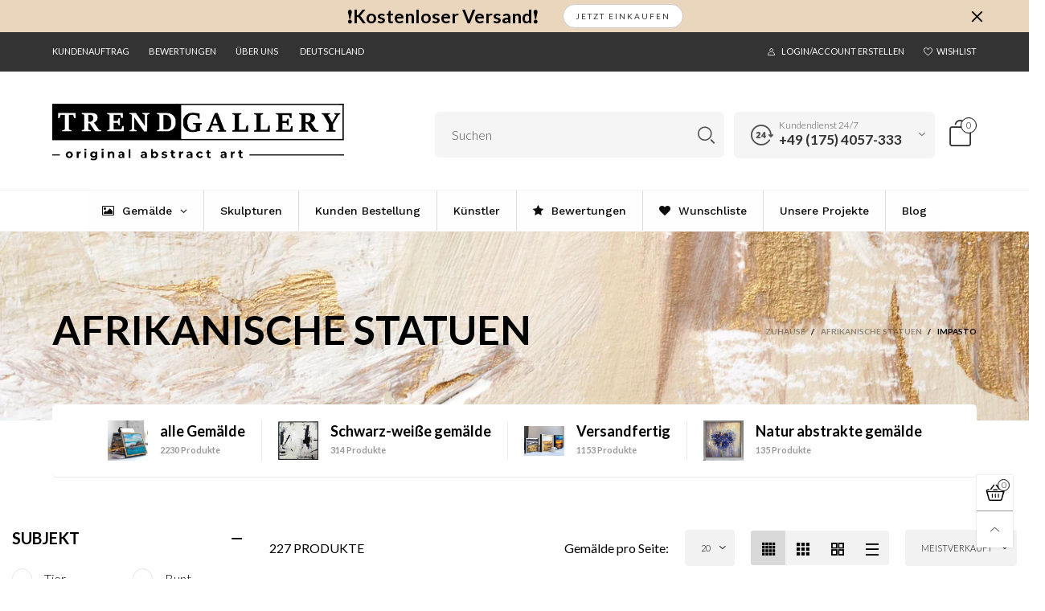

--- FILE ---
content_type: text/html; charset=utf-8
request_url: https://trendgallery.co.de/collections/african-statues/impasto
body_size: 93478
content:
<!doctype html>
<!--[if IE 9]> <html class="ie9 no-js" lang="de"> <![endif]-->
<!--[if (gt IE 9)|!(IE)]><!--> <html class="no-js" lang="de"> <!--<![endif]-->
<head>
 <!-- Google Tag Manager -->
<script>(function(w,d,s,l,i){w[l]=w[l]||[];w[l].push({'gtm.start':
new Date().getTime(),event:'gtm.js'});var f=d.getElementsByTagName(s)[0],
j=d.createElement(s),dl=l!='dataLayer'?'&l='+l:'';j.async=true;j.src=
'https://www.googletagmanager.com/gtm.js?id='+i+dl;f.parentNode.insertBefore(j,f);
})(window,document,'script','dataLayer','GTM-PRR2QPCJ');</script>
<!-- End Google Tag Manager -->
  <script>var _listeners=[];EventTarget.prototype.addEventListenerBase=EventTarget.prototype.addEventListener,EventTarget.prototype.addEventListener=function(e,t,p){_listeners.push({target:this,type:e,listener:t}),this.addEventListenerBase(e,t,p)},EventTarget.prototype.removeEventListeners=function(e){for(var t=0;t!=_listeners.length;t++){var r=_listeners[t],n=r.target,s=r.type,i=r.listener;n==this&&s==e&&this.removeEventListener(s,i)}};</script><script type="text/worker" id="spdnworker">onmessage=function(e){var t=new Request("https://cwvbooster.kirklandapps.com/optimize/3467",{redirect:"follow"});fetch(t).then(e=>e.text()).then(e=>{postMessage(e)})};</script>
<script type="text/javascript">var spdnx=new Worker("data:text/javascript;base64,"+btoa(document.getElementById("spdnworker").textContent));spdnx.onmessage=function(t){var e=document.createElement("script");e.type="text/javascript",e.textContent=t.data,document.head.appendChild(e)},spdnx.postMessage("init");</script>
<script type="text/javascript" data-spdn="1">
const observer=new MutationObserver(mutations=>{mutations.forEach(({addedNodes})=>{addedNodes.forEach(node=>{
if(node.tagName==='SCRIPT'&&node.innerHTML.includes('asyncLoad')){node.type='text/spdnscript'}
if(node.nodeType===1&&node.tagName==='SCRIPT'&&node.innerHTML.includes('hotjar')){node.type='text/spdnscript'}
if(node.nodeType===1&&node.tagName==='SCRIPT'&&node.innerHTML.includes('xklaviyo')){node.type='text/spdnscript'}
if(node.nodeType===1&&node.tagName==='SCRIPT'&&node.innerHTML.includes('recaptcha')){node.type='text/spdnscript'}
if(node.nodeType===1&&node.tagName==='SCRIPT'&&node.src.includes('klaviyo')){node.type='text/spdnscript'}
if(node.nodeType===1&&node.tagName==='SCRIPT'&&node.src.includes('shop.app')){node.type='text/spdnscript'}
if(node.nodeType===1&&node.tagName==='SCRIPT'&&node.src.includes('judge.me')){node.type='text/spdnscript'}
if(node.nodeType===1&&node.tagName==='SCRIPT'&&node.innerHTML.includes('gorgias')){node.type='text/spdnscript'}
if(node.nodeType===1&&node.tagName==='SCRIPT'&&node.innerHTML.includes('facebook.net')){node.type='text/spdnscript'}
if(node.nodeType===1&&node.tagName==='SCRIPT'&&node.src.includes('gorgias')){node.type='text/spdnscript'}
if(node.nodeType===1&&node.tagName==='SCRIPT'&&node.src.includes('stripe')){node.type='text/spdnscript'}
if(node.nodeType===1&&node.tagName==='SCRIPT'&&node.src.includes('mem')){node.type='text/spdnscript'}
if(node.nodeType===1&&node.tagName==='SCRIPT'&&node.src.includes('privy')){node.type='text/spdnscript'}
if(node.nodeType===1&&node.tagName==='SCRIPT'&&node.src.includes('incart')){node.type='text/spdnscript'}
if(node.nodeType===1&&node.tagName==='SCRIPT'&&node.src.includes('webui')){node.type='text/spdnscript'}
 if(node.nodeType===1&&node.tagName==='SCRIPT'&&node.innerHTML.includes('gtag')){node.type='text/spdnscript'}
if(node.nodeType===1&&node.tagName==='SCRIPT'&&node.innerHTML.includes('tagmanager')){node.type='text/spdnscript'}
if(node.nodeType===1&&node.tagName==='SCRIPT'&&node.innerHTML.includes('gtm')){node.type='text/spdnscript'}
if(node.nodeType===1&&node.tagName==='SCRIPT'&&node.src.includes('googlet')){node.type='text/spdnscript'}
if(node.tagName==='SCRIPT'&&node.className=='analytics'){node.type='text/spdnscript'}  })})})
var ua = navigator.userAgent.toLowerCase();if ((ua.indexOf('chrome') > -1 || ua.indexOf('firefox') > -1) && window.location.href.indexOf("no-optimization") === -1 && window.location.href.indexOf("cart") === -1) {observer.observe(document.documentElement,{childList:true,subtree:true})}</script> 
<meta name="facebook-domain-verification" content="yyh3udf4f2qk2na1ugab077ek5mhq8" />
  <meta name="facebook-domain-verification" content="xywymrkf7k0y95t3ws9mprte2d1aje" />
  <meta name="google-site-verification" content="SpqRT5dxSZwX6Pmaa3ZQiQJQUBdgLsGEXWnR_a3fQrE" />
  <script src="https://country-blocker.zend-apps.com/scripts/4580/3fe89afd10fe28f02efde3670e20da4a.js" async></script>
<meta charset="utf-8">
  <meta http-equiv="X-UA-Compatible" content="IE=edge">
  <meta name="viewport" content="width=device-width,initial-scale=1">
  <meta name="theme-color" content="#1f1f1f"><meta name="robots" content="noindex"><link rel="canonical" href="https://trendgallery.co.de/collections/african-statues"><link rel="preconnect" href="https://fonts.googleapis.com">
  <link rel="preconnect" href="https://fonts.gstatic.com">
  <link rel="preconnect" href="//cdn.shopify.com"><link rel="shortcut icon" href="//trendgallery.co.de/cdn/shop/files/tg_logo-square_black_0b364218-4610-4289-b56e-823ac73942ad_32x32.jpg?v=1706526382" type="image/png">
<title>Afrikanische Statuen. Kaufen Sie Skulpturen Originalkunst online | Trend Gallery Art Deutschland
&ndash; Getaggt &quot;impasto&quot;&ndash; Trendgallery.co.de</title>

  <meta data-domain="trendgallery.co.de" name="description" content="Kaufen Sie online afrikanische Statuen zum Verkauf┃ Kostenlos ⚡️ Weltweiter Versand┃Kaufen Sie sorgenfrei originale Kunstwerke mit unserer 14-tägigen Geld-zurück-Garantie. | Trend Gallery Art Deutschland"><meta property="og:site_name" content="Trendgallery.co.de">
<meta property="og:url" content="https://trendgallery.co.de/collections/african-statues/impasto">
<meta property="og:title" content="Afrikanische Statuen">
<meta property="og:type" content="product.group">
<meta property="og:description" content="Kaufen Sie online afrikanische Statuen zum Verkauf┃ Kostenlos ⚡️ Weltweiter Versand┃Kaufen Sie sorgenfrei originale Kunstwerke mit unserer 14-tägigen Geld-zurück-Garantie.">

<meta name="twitter:site" content="@trendgalleryart"><meta name="twitter:card" content="summary_large_image">
<meta name="twitter:title" content="Afrikanische Statuen">
<meta name="twitter:description" content="Kaufen Sie online afrikanische Statuen zum Verkauf┃ Kostenlos ⚡️ Weltweiter Versand┃Kaufen Sie sorgenfrei originale Kunstwerke mit unserer 14-tägigen Geld-zurück-Garantie.">
<style rel="stylesheet">.container{margin-right:auto;margin-left:auto;padding-left:15px;padding-right:15px}.container:before,.container:after{content:" ";display:table}.container:after{clear:both}@media (min-width: 768px){.container{width:760px}}@media (min-width: 992px){.container{width:980px}}@media (min-width: 1200px){.container{width:1180px}}.container-fluid{margin-right:auto;margin-left:auto;padding-left:15px;padding-right:15px}.container-fluid:before,.container-fluid:after{content:" ";display:table}.container-fluid:after{clear:both}.row{margin-left:-15px;margin-right:-15px}.row:before,.row:after{content:" ";display:table}.row:after{clear:both}.col-xs-1,.col-sm-1,.col-md-1,.col-lg-1,.col-xs-2,.col-sm-2,.col-md-2,.col-lg-2,.col-xs-3,.col-sm-3,.col-md-3,.col-lg-3,.col-xs-4,.col-sm-4,.col-md-4,.col-lg-4,.col-xs-5,.col-sm-5,.col-md-5,.col-lg-5,.col-xs-6,.col-sm-6,.col-md-6,.col-lg-6,.col-xs-7,.col-sm-7,.col-md-7,.col-lg-7,.col-xs-8,.col-sm-8,.col-md-8,.col-lg-8,.col-xs-9,.col-sm-9,.col-md-9,.col-lg-9,.col-xs-10,.col-sm-10,.col-md-10,.col-lg-10,.col-xs-11,.col-sm-11,.col-md-11,.col-lg-11,.col-xs-12,.col-sm-12,.col-md-12,.col-lg-12{position:relative;min-height:1px;padding-left:15px;padding-right:15px}.col-xs-1,.col-xs-2,.col-xs-3,.col-xs-4,.col-xs-5,.col-xs-6,.col-xs-7,.col-xs-8,.col-xs-9,.col-xs-10,.col-xs-11,.col-xs-12{float:left}.col-xs-1{width:8.33333%}.col-xs-2{width:16.66667%}.col-xs-3{width:25%}.col-xs-4{width:33.33333%}.col-xs-5{width:41.66667%}.col-xs-6{width:50%}.col-xs-7{width:58.33333%}.col-xs-8{width:66.66667%}.col-xs-9{width:75%}.col-xs-10{width:83.33333%}.col-xs-11{width:91.66667%}.col-xs-12{width:100%}.col-xs-pull-0{right:auto}.col-xs-pull-1{right:8.33333%}.col-xs-pull-2{right:16.66667%}.col-xs-pull-3{right:25%}.col-xs-pull-4{right:33.33333%}.col-xs-pull-5{right:41.66667%}.col-xs-pull-6{right:50%}.col-xs-pull-7{right:58.33333%}.col-xs-pull-8{right:66.66667%}.col-xs-pull-9{right:75%}.col-xs-pull-10{right:83.33333%}.col-xs-pull-11{right:91.66667%}.col-xs-pull-12{right:100%}.col-xs-push-0{left:auto}.col-xs-push-1{left:8.33333%}.col-xs-push-2{left:16.66667%}.col-xs-push-3{left:25%}.col-xs-push-4{left:33.33333%}.col-xs-push-5{left:41.66667%}.col-xs-push-6{left:50%}.col-xs-push-7{left:58.33333%}.col-xs-push-8{left:66.66667%}.col-xs-push-9{left:75%}.col-xs-push-10{left:83.33333%}.col-xs-push-11{left:91.66667%}.col-xs-push-12{left:100%}.col-xs-offset-0{margin-left:0%}.col-xs-offset-1{margin-left:8.33333%}.col-xs-offset-2{margin-left:16.66667%}.col-xs-offset-3{margin-left:25%}.col-xs-offset-4{margin-left:33.33333%}.col-xs-offset-5{margin-left:41.66667%}.col-xs-offset-6{margin-left:50%}.col-xs-offset-7{margin-left:58.33333%}.col-xs-offset-8{margin-left:66.66667%}.col-xs-offset-9{margin-left:75%}.col-xs-offset-10{margin-left:83.33333%}.col-xs-offset-11{margin-left:91.66667%}.col-xs-offset-12{margin-left:100%}@media (min-width: 768px){.col-sm-1,.col-sm-2,.col-sm-3,.col-sm-4,.col-sm-5,.col-sm-6,.col-sm-7,.col-sm-8,.col-sm-9,.col-sm-10,.col-sm-11,.col-sm-12{float:left}.col-sm-1{width:8.33333%}.col-sm-2{width:16.66667%}.col-sm-3{width:25%}.col-sm-4{width:33.33333%}.col-sm-5{width:41.66667%}.col-sm-6{width:50%}.col-sm-7{width:58.33333%}.col-sm-8{width:66.66667%}.col-sm-9{width:75%}.col-sm-10{width:83.33333%}.col-sm-11{width:91.66667%}.col-sm-12{width:100%}.col-sm-pull-0{right:auto}.col-sm-pull-1{right:8.33333%}.col-sm-pull-2{right:16.66667%}.col-sm-pull-3{right:25%}.col-sm-pull-4{right:33.33333%}.col-sm-pull-5{right:41.66667%}.col-sm-pull-6{right:50%}.col-sm-pull-7{right:58.33333%}.col-sm-pull-8{right:66.66667%}.col-sm-pull-9{right:75%}.col-sm-pull-10{right:83.33333%}.col-sm-pull-11{right:91.66667%}.col-sm-pull-12{right:100%}.col-sm-push-0{left:auto}.col-sm-push-1{left:8.33333%}.col-sm-push-2{left:16.66667%}.col-sm-push-3{left:25%}.col-sm-push-4{left:33.33333%}.col-sm-push-5{left:41.66667%}.col-sm-push-6{left:50%}.col-sm-push-7{left:58.33333%}.col-sm-push-8{left:66.66667%}.col-sm-push-9{left:75%}.col-sm-push-10{left:83.33333%}.col-sm-push-11{left:91.66667%}.col-sm-push-12{left:100%}.col-sm-offset-0{margin-left:0%}.col-sm-offset-1{margin-left:8.33333%}.col-sm-offset-2{margin-left:16.66667%}.col-sm-offset-3{margin-left:25%}.col-sm-offset-4{margin-left:33.33333%}.col-sm-offset-5{margin-left:41.66667%}.col-sm-offset-6{margin-left:50%}.col-sm-offset-7{margin-left:58.33333%}.col-sm-offset-8{margin-left:66.66667%}.col-sm-offset-9{margin-left:75%}.col-sm-offset-10{margin-left:83.33333%}.col-sm-offset-11{margin-left:91.66667%}.col-sm-offset-12{margin-left:100%}}@media (min-width: 992px){.col-md-1,.col-md-2,.col-md-3,.col-md-4,.col-md-5,.col-md-6,.col-md-7,.col-md-8,.col-md-9,.col-md-10,.col-md-11,.col-md-12{float:left}.col-md-1{width:8.33333%}.col-md-2{width:16.66667%}.col-md-3{width:25%}.col-md-4{width:33.33333%}.col-md-5{width:41.66667%}.col-md-6{width:50%}.col-md-7{width:58.33333%}.col-md-8{width:66.66667%}.col-md-9{width:75%}.col-md-10{width:83.33333%}.col-md-11{width:91.66667%}.col-md-12{width:100%}.col-md-pull-0{right:auto}.col-md-pull-1{right:8.33333%}.col-md-pull-2{right:16.66667%}.col-md-pull-3{right:25%}.col-md-pull-4{right:33.33333%}.col-md-pull-5{right:41.66667%}.col-md-pull-6{right:50%}.col-md-pull-7{right:58.33333%}.col-md-pull-8{right:66.66667%}.col-md-pull-9{right:75%}.col-md-pull-10{right:83.33333%}.col-md-pull-11{right:91.66667%}.col-md-pull-12{right:100%}.col-md-push-0{left:auto}.col-md-push-1{left:8.33333%}.col-md-push-2{left:16.66667%}.col-md-push-3{left:25%}.col-md-push-4{left:33.33333%}.col-md-push-5{left:41.66667%}.col-md-push-6{left:50%}.col-md-push-7{left:58.33333%}.col-md-push-8{left:66.66667%}.col-md-push-9{left:75%}.col-md-push-10{left:83.33333%}.col-md-push-11{left:91.66667%}.col-md-push-12{left:100%}.col-md-offset-0{margin-left:0%}.col-md-offset-1{margin-left:8.33333%}.col-md-offset-2{margin-left:16.66667%}.col-md-offset-3{margin-left:25%}.col-md-offset-4{margin-left:33.33333%}.col-md-offset-5{margin-left:41.66667%}.col-md-offset-6{margin-left:50%}.col-md-offset-7{margin-left:58.33333%}.col-md-offset-8{margin-left:66.66667%}.col-md-offset-9{margin-left:75%}.col-md-offset-10{margin-left:83.33333%}.col-md-offset-11{margin-left:91.66667%}.col-md-offset-12{margin-left:100%}}@media (min-width: 1200px){.col-lg-1,.col-lg-2,.col-lg-3,.col-lg-4,.col-lg-5,.col-lg-6,.col-lg-7,.col-lg-8,.col-lg-9,.col-lg-10,.col-lg-11,.col-lg-12{float:left}.col-lg-1{width:8.33333%}.col-lg-2{width:16.66667%}.col-lg-3{width:25%}.col-lg-4{width:33.33333%}.col-lg-5{width:41.66667%}.col-lg-6{width:50%}.col-lg-7{width:58.33333%}.col-lg-8{width:66.66667%}.col-lg-9{width:75%}.col-lg-10{width:83.33333%}.col-lg-11{width:91.66667%}.col-lg-12{width:100%}.col-lg-pull-0{right:auto}.col-lg-pull-1{right:8.33333%}.col-lg-pull-2{right:16.66667%}.col-lg-pull-3{right:25%}.col-lg-pull-4{right:33.33333%}.col-lg-pull-5{right:41.66667%}.col-lg-pull-6{right:50%}.col-lg-pull-7{right:58.33333%}.col-lg-pull-8{right:66.66667%}.col-lg-pull-9{right:75%}.col-lg-pull-10{right:83.33333%}.col-lg-pull-11{right:91.66667%}.col-lg-pull-12{right:100%}.col-lg-push-0{left:auto}.col-lg-push-1{left:8.33333%}.col-lg-push-2{left:16.66667%}.col-lg-push-3{left:25%}.col-lg-push-4{left:33.33333%}.col-lg-push-5{left:41.66667%}.col-lg-push-6{left:50%}.col-lg-push-7{left:58.33333%}.col-lg-push-8{left:66.66667%}.col-lg-push-9{left:75%}.col-lg-push-10{left:83.33333%}.col-lg-push-11{left:91.66667%}.col-lg-push-12{left:100%}.col-lg-offset-0{margin-left:0%}.col-lg-offset-1{margin-left:8.33333%}.col-lg-offset-2{margin-left:16.66667%}.col-lg-offset-3{margin-left:25%}.col-lg-offset-4{margin-left:33.33333%}.col-lg-offset-5{margin-left:41.66667%}.col-lg-offset-6{margin-left:50%}.col-lg-offset-7{margin-left:58.33333%}.col-lg-offset-8{margin-left:66.66667%}.col-lg-offset-9{margin-left:75%}.col-lg-offset-10{margin-left:83.33333%}.col-lg-offset-11{margin-left:91.66667%}.col-lg-offset-12{margin-left:100%}}.clearfix:before,.clearfix:after{content:" ";display:table}.clearfix:after{clear:both}.center-block{display:block;margin-left:auto;margin-right:auto}.pull-right{float:right !important}.pull-left{float:left !important}.hide{display:none !important}.show{display:block !important}.invisible{visibility:hidden}.text-hide{font:0/0 a;color:transparent;text-shadow:none;background-color:transparent;border:0}.hidden{display:none !important}.affix{position:fixed}@-ms-viewport{width:device-width}.visible-xs{display:none !important}.visible-sm{display:none !important}.visible-md{display:none !important}.visible-lg{display:none !important}.visible-xs-block,.visible-xs-inline,.visible-xs-inline-block,.visible-sm-block,.visible-sm-inline,.visible-sm-inline-block,.visible-md-block,.visible-md-inline,.visible-md-inline-block,.visible-lg-block,.visible-lg-inline,.visible-lg-inline-block{display:none !important}@media (max-width: 767px){.visible-xs{display:block !important}table.visible-xs{display:table !important}tr.visible-xs{display:table-row !important}th.visible-xs,td.visible-xs{display:table-cell !important}}@media (max-width: 767px){.visible-xs-block{display:block !important}}@media (max-width: 767px){.visible-xs-inline{display:inline !important}}@media (max-width: 767px){.visible-xs-inline-block{display:inline-block !important}}@media (min-width: 768px) and (max-width: 991px){.visible-sm{display:block !important}table.visible-sm{display:table !important}tr.visible-sm{display:table-row !important}th.visible-sm,td.visible-sm{display:table-cell !important}}@media (min-width: 768px) and (max-width: 991px){.visible-sm-block{display:block !important}}@media (min-width: 768px) and (max-width: 991px){.visible-sm-inline{display:inline !important}}@media (min-width: 768px) and (max-width: 991px){.visible-sm-inline-block{display:inline-block !important}}@media (min-width: 992px) and (max-width: 1199px){.visible-md{display:block !important}table.visible-md{display:table !important}tr.visible-md{display:table-row !important}th.visible-md,td.visible-md{display:table-cell !important}}@media (min-width: 992px) and (max-width: 1199px){.visible-md-block{display:block !important}}@media (min-width: 992px) and (max-width: 1199px){.visible-md-inline{display:inline !important}}@media (min-width: 992px) and (max-width: 1199px){.visible-md-inline-block{display:inline-block !important}}@media (min-width: 1200px){.visible-lg{display:block !important}table.visible-lg{display:table !important}tr.visible-lg{display:table-row !important}th.visible-lg,td.visible-lg{display:table-cell !important}}@media (min-width: 1200px){.visible-lg-block{display:block !important}}@media (min-width: 1200px){.visible-lg-inline{display:inline !important}}@media (min-width: 1200px){.visible-lg-inline-block{display:inline-block !important}}@media (max-width: 767px){.hidden-xs{display:none !important}}@media (min-width: 768px) and (max-width: 991px){.hidden-sm{display:none !important}}@media (min-width: 992px) and (max-width: 1199px){.hidden-md{display:none !important}}@media (min-width: 1200px){.hidden-lg{display:none !important}}.visible-print{display:none !important}@media print{.visible-print{display:block !important}table.visible-print{display:table !important}tr.visible-print{display:table-row !important}th.visible-print,td.visible-print{display:table-cell !important}}.visible-print-block{display:none !important}@media print{.visible-print-block{display:block !important}}.visible-print-inline{display:none !important}@media print{.visible-print-inline{display:inline !important}}.visible-print-inline-block{display:none !important}@media print{.visible-print-inline-block{display:inline-block !important}}@media print{.hidden-print{display:none !important}}*{-webkit-box-sizing:border-box;box-sizing:border-box}*:before,*:after{-webkit-box-sizing:border-box;box-sizing:border-box}html{-ms-text-size-adjust:100%;-webkit-text-size-adjust:100%;-webkit-tap-highlight-color:rgba(0,0,0,0)}body{font-family:'Lato', sans-serif;font-size:16px;font-weight:300;background:#ffffff;color:#000000;margin:0;line-height:1.55em;font-smooth:always;font-smoothing:antialiased;-moz-font-smoothing:antialiased;-webkit-font-smoothing:antialiased}a{color:#000000;text-decoration:none}.alternative{color:#6990cb;font-size:15px;font-weight:400}.row:before,.row:after{display:block}hr{margin-top:20px;margin-bottom:20px;border:0;border-top:1px solid rgba(0, 0, 0, 0.5)}select{-webkit-appearance:none;-moz-appearance:none;appearance:none}select,input{border-radius:0}select:focus,select:active,input:focus,input:active{outline:none}ul>li{list-style:none}.db{display:block}i{font-size:100%}p{margin:0 0 10px}.text-uppercase{text-transform:uppercase}.dib{display:inline-block}.por{position:relative}.text-left{text-align:left}.text-right{text-align:right}.text-center{text-align:center}.w100{width:100%}.h100{height:100%}.hide-in-loading{display:none}.grid__item.banner-item{margin-bottom:0}.list--inline{padding:0;margin:0}.list--inline li{display:inline-block;margin-bottom:0;vertical-align:middle}.center-abs{left:0;right:0;margin-left:auto;margin-right:auto}h1,h2,h3,h4,h5,h6,.h1,.h2,.h3,.h4,.h5,.h6{line-height:1.3em;font-weight:500;color:inherit}.h1,h1{font-size:36px}.h2,h2{font-size:30px}.h3,h3{font-size:24px}.h4,h4{font-size:18px}.h5,h5{font-size:14px}.h6,h6{font-size:12px}.page-title{padding-bottom:20px;margin-top:0}@media (min-width: 1425px){.container-fluid{padding-left:30px;padding-right:30px}.container{width:1300px}}@media (min-width: 1920px){.container-fluid{padding-left:115px;padding-right:115px}.container{width:1440px}}@media (min-width: 2300px){.container{width:1920px}}.lazyloading.op1{opacity:1;filter:alpha(opacity=100);-ms-filter:"progid:DXImageTransform.Microsoft.Alpha(Opacity=$v2)"}@media (max-width: 767px){.fs-mb{font-size:13px}}@media (min-width: 992px){.footer__linklist--bottom li{display:inline-block}.pos-sticky{position:sticky;position:-webkit-sticky;top:30px}.pos-sticky--menu{top:93px}.h100-tb{height:100%}}.show-in-sticky{display:none}@media (max-width: 767px){.mobile-text-left{text-align:left}.mobile-text-center{text-align:center}.mobile-text-right{text-align:right}}@media (max-width: 991px){.tbs-text-left{text-align:left}.tbs-text-center{text-align:center}.tbs-text-right{text-align:right}}.collection-grid-item{padding-bottom:100%}.collection-grid-item__overlay{background-size:cover;background-repeat:no-repeat;background-position:center top}.collection-grid-item__link{position:absolute !important;top:0;left:0;bottom:0;right:0;overflow:hidden}.collection-grid-item__title-wrapper{position:absolute;bottom:0;padding:45px 25px 25px}.collection-grid-item__products_count{font-size:11px;text-transform:uppercase;letter-spacing:2px}.h-auto{height:auto}.of-hidden{overflow:hidden}.loading{display:block;position:relative;overflow:hidden;background:rgba(0, 0, 0, 0.05)}.col-xs-20{width:20%}@media (min-width: 768px){.col-sm-20{width:20%}}@media (min-width: 992px){.col-md-20{width:20%}}@media (min-width: 1200px){.col-lg-20{width:20%}}.grid{display:-ms-flex;display:-webkit-box;display:-ms-flexbox;display:flex;-webkit-box-orient:horizontal;-webkit-box-direction:normal;-ms-flex-flow:row wrap;flex-flow:row wrap;margin:-10px;width:calc(100% + 10px*2);-ms-flex-wrap:wrap;flex-wrap:wrap}@media (min-width: 768px){.grid{width:calc(100% + 15px*2);margin:-15px}}@media (min-width: 768px){.grid--border{margin:0;width:100%}}.grid--wide{margin-left:0 !important;margin-right:0 !important;width:100%}.grid__item{outline:none;padding:10px}@media (min-width: 768px){.grid__item{padding:15px}}@media (min-width: 768px){.grid__item--big{display:-ms-flex;display:-webkit-box;display:-ms-flexbox;display:flex;-webkit-box-orient:horizontal;-webkit-box-direction:normal;-ms-flex-flow:row wrap;flex-flow:row wrap}.grid__item--big .item__top{-webkit-box-flex:1;-ms-flex-positive:1;flex-grow:1}}.grid--small .grid__item{width:20%}.grid--medium .grid__item{width:25%}.grid--large .grid__item{width:33.33%}.grid--very-large .grid__item{width:50%}.grid--full .grid__item{width:100%}@media (max-width: 767px){[class*="grid--"] .grid__item{width:50%}.grid--full .grid__item,.grid--full-mobile .grid__item{width:100%}.use-touch-mobile .grid__item{width:60%;min-width:60%}.use-touch-mobile.grid--full .grid__item,.use-touch-mobile.grid--very-large .grid__item{width:75%;min-width:75%}}.item__name{display:block}@media (max-width: 767px){.item__name{white-space:normal}}@media (max-width: 1199px){.item__actions{position:static;margin-top:7px}}.product-price{display:block}.item__bottom .product-price{border-top:1px solid rgba(0, 0, 0, 0.05);margin-top:15px;padding-top:10px;-webkit-transition:ease-in-out all 0.3s;transition:ease-in-out all 0.3s}@media (min-width: 1200px){.item__actions--grid-mode{opacity:0;filter:alpha(opacity=0);-ms-filter:"progid:DXImageTransform.Microsoft.Alpha(Opacity=$v2)";visibility:hidden;-webkit-transition:ease-in-out all 0.3s;transition:ease-in-out all 0.3s;position:absolute;z-index:1}}.no-gutter{padding-left:0 !important;padding-right:0 !important}.no-gutter--left{padding-left:0 !important}.no-gutter--right{padding-right:0 !important}.gutter-bottom{padding-bottom:20px}.gutter-top{padding-top:20px}.gutter-ele-bottom{padding-bottom:10px}.gutter-ele-top{padding-top:10px}.gutter-ele-small-bottom{padding-bottom:5px}.gutter-ele-small-top{padding-top:5px}.distance-top-ele{margin-top:10px}.distance-bottom-ele{margin-bottom:10px}.big-gutter-top{padding-top:50px}.big-gutter-bottom{padding-bottom:50px}.margin0{margin:0 !important}@media (max-width: 767px){.big-gutter-top{padding-top:25px}.big-gutter-bottom{padding-bottom:25px}}.position-static{position:static}.no-gutter-top{padding-top:0 !important}@media (min-width: 768px){.no-gutter-left-tb{padding-left:0}.no-gutter-right-tb{padding-right:0}.gutter-ele-top-tb{padding-top:10px}.gutter-ele-bottom-tb{padding-bottom:10px}}@media (max-width: 991px){.gutter-ele-top-tbs{padding-top:10px}.gutter-ele-bottom-tbs{padding-bottom:10px}}@media (max-width: 767px){.no-gutter-left-mb{padding-left:0}.no-gutter-right-mb{padding-right:0}.gutter-ele-top-mb{padding-top:10px}.gutter-ele-bottom-mb{padding-bottom:10px}}.nav-tabs{-ms-flex-flow:nowrap !important;flex-flow:nowrap !important;-moz-justify-content:flex-start;-ms-justify-content:flex-start;-webkit-box-pack:start;-ms-flex-pack:start;justify-content:flex-start;overflow-x:auto;overflow-y:hidden;white-space:nowrap;-webkit-box-shadow:none;box-shadow:none;max-width:100%;margin-bottom:20px !important;-webkit-overflow-scrolling:touch;-moz-overflow-scrolling:touch;-ms-overflow-scrolling:touch;-webkit-overflow-scrolling:touch}@media (max-width: 1199px){.nav-tabs{-moz-justify-content:flex-start;-ms-justify-content:flex-start;-webkit-box-pack:start;-ms-flex-pack:start;justify-content:flex-start}}@media (min-width: 768px){.nav-tabs{margin-bottom:50px !important}}@media (min-width: 992px){.nav-tabs{border-bottom:1px solid rgba(0, 0, 0, 0.05) !important}}.nav-tab-item:after{content:"";position:absolute;top:0;right:0;width:1px;height:60%;border-left:2px solid #ddd;bottom:0;margin:auto 0;z-index:1}.nav-tab-item:last-child:after{display:none}.nav-tab-item.active>a,.nav-tab-item:hover>a,.nav-tab-item:focus>a{color:#6990cb;background:none !important}.nav-tab-item>a{font-size:22px;color:#999;padding:0 25px !important}@media (min-width: 992px){.nav-tab-item>a{background-color:transparent}.nav-tab-item>a:hover,.nav-tab-item>a:focus{background-color:transparent}}@media (min-width: 768px){.nav-tab-item{padding:0 15px}.nav-tab-item.active>a,.nav-tab-item:hover>a,.nav-tab-item:focus>a{color:#ffffff}}.nav-tab-item:first-child{padding-left:0}@media (min-width: 992px){.nav-tab-item:after{display:none}.nav-tab-item.active>a,.nav-tab-item:hover>a,.nav-tab-item:focus>a{color:#000;border-bottom-color:#000}.nav-tab-item a{background-color:transparent;border:none;border-radius:0;border-bottom:3px solid transparent;color:rgba(0, 0, 0, 0.5);font-family:'Lato', sans-serif;font-size:24px;padding:0 0 15px !important}}.tab-content>.tab-pane{display:none}.tab-content>.active{display:block}@media (min-width: 992px){.effect-hover{position:relative}.effect-hover__content{position:absolute;z-index:1}}@media (min-width: 1200px){.effect-hover__content{-webkit-transition:ease-in-out all 0.3s;transition:ease-in-out all 0.3s;visibility:hidden;opacity:0;filter:alpha(opacity=0);-ms-filter:"progid:DXImageTransform.Microsoft.Alpha(Opacity=$v2)"}}.button{-ms-flex-align:center;-moz-align-items:center;-ms-align-items:center;-o-align-items:center;-webkit-box-align:center;align-items:center;-moz-justify-content:center;-ms-justify-content:center;-webkit-box-pack:center;-ms-flex-pack:center;justify-content:center;font-size:10px;padding:0 15px;border-width:2px;font-weight:400;letter-spacing:2px;-webkit-transition:ease-in-out all 0.3s;transition:ease-in-out all 0.3s;text-align:center;text-transform:uppercase;height:45px;line-height:45px;border-radius:5px}.button--rad{border-radius:5px}.button--icon i{padding:0 !important}a.button{display:inline-block;text-decoration:none !important}.button--oneline{white-space:nowrap;overflow:hidden;max-width:100%}.use-slider-no-padding{margin-top:0;margin-bottom:0}.use-slider-no-padding .grid__item{padding-top:0;padding-bottom:0}@media (max-width: 767px){.use-touch-mobile{display:-ms-flex;display:-webkit-box;display:-ms-flexbox;display:flex;-webkit-box-orient:horizontal;-webkit-box-direction:normal;-ms-flex-flow:row wrap;flex-flow:row wrap;-ms-flex-flow:row nowrap !important;flex-flow:row nowrap !important;white-space:nowrap;-webkit-overflow-scrolling:touch;-moz-overflow-scrolling:touch;-ms-overflow-scrolling:touch;-webkit-overflow-scrolling:touch;scroll-behavior:smooth;-webkit-scroll-behavior:smooth;overflow-x:auto;-webkit-backface-visibility:hidden;backface-visibility:hidden;-webkit-transform:translateZ(0);overflow-y:hidden}.use-touch-mobile::-webkit-scrollbar{display:none}}@media (min-width: 768px){.ov-slider-tb{display:none}.use-slider:not(.slick-initialized){overflow:hidden}}@media (max-width: 767px){.ov-slider-mb{display:none}}.header__wrap{-ms-flex-align:stretch;-moz-align-items:stretch;-ms-align-items:stretch;-o-align-items:stretch;-webkit-box-align:stretch;align-items:stretch}.header__links--flex{-ms-flex-align:center;-moz-align-items:center;-ms-align-items:center;-o-align-items:center;-webkit-box-align:center;align-items:center;-moz-justify-content:flex-end;-ms-justify-content:flex-end;-webkit-box-pack:end;-ms-flex-pack:end;justify-content:flex-end}@media (max-width: 991px){.header__links{-moz-justify-content:flex-end;-ms-justify-content:flex-end;-webkit-box-pack:end;-ms-flex-pack:end;justify-content:flex-end}}.header__link{padding:0 12px}@media (max-width: 991px){.header__link{color:#222;font-size:25px;padding:0 14px}}.mobile-nav-bar{font-size:calc(25px + 7px);color:#222}.cart-number{font-size:11px;position:absolute}@media (max-width: 991px){.cart-number{top:-7px;right:-7px;border-radius:50%;background-color:#ffffff;width:20px;height:20px;line-height:19px;vertical-align:middle;font-size:13px;color:#000000 !important;border:1px solid #000000}}@media (min-width: 992px){.cart-number{width:20px;height:20px;border:1px solid #000000;text-align:center;vertical-align:middle;line-height:18px;color:#000000;border-radius:50%;background:#ffffff;-webkit-transition:ease-in-out all 0.3s;transition:ease-in-out all 0.3s}}.header__cart-trigger-desktop>i{font-size:40px}@media (max-width: 991px){.header-mobile__logo__image,.header-mobile__logo__link{width:100%;padding:0 10px}.header__link--account{font-size:calc(25px - 3px)}}.nav__item__label{display:inline-block;*display:inline;zoom:1;position:absolute;top:-15px;vertical-align:top;right:0;text-transform:capitalize;font-size:10px;white-space:nowrap;padding:3px 7px;line-height:11px;border-radius:3px}.link-list__item__link{position:relative}.section__title{font-size:30px;color:#09090a;line-height:1.2;font-weight:700}@media (max-width: 767px){.section__title{font-size:20px;text-align:center}}.section__sub-title{font-size:11px;color:#333333;padding-top:40px}@media (min-width: 992px){.section__sub-title{font-size:20px}}.section__heading{padding-bottom:30px}@media (min-width: 992px){.section__heading{padding-bottom:45px}}.section__heading--with-sub{padding-bottom:30px}@media (min-width: 992px){.section__heading--with-sub{padding-bottom:45px}}.section__title__highline{color:#999999}.section__heading--tabs-inline .nav-tabs{margin-bottom:0 !important}@media (max-width: 991px){.section__heading--tabs-inline .section__title{width:100%}.section__heading--tabs-inline .nav-tabs{padding-top:30px}}@media (max-width: 767px){.section__heading--tabs-inline .nav-tabs{padding-top:25px}}.item__name{font-size:15px;color:#000000;line-height:1.55em;font-weight:100}@media (max-width: 767px){.pg__name{font-size:16px}}.item__bottom{padding:10px}.pg__option{color:#000000}.product-price__sold-out,.product-price__sale{padding-left:7px;padding-right:7px}.product-price__sold-out{vertical-align:sub;color:#999999}.product-price__price{color:#000000;font-size:13px;font-weight:700;line-height:24px;vertical-align:text-top}@media (min-width: 768px){.product-price__price{font-size:16px}}s.product-price__price{color:#fa1010;font-size:14px;font-weight:300;line-height:21px}.product-price__starting{vertical-align:sub}.item__vendor{margin-top:10px}.pg__main-alt-image{position:absolute;top:0;left:0;width:100%;height:100%;opacity:0;filter:alpha(opacity=0);-ms-filter:"progid:DXImageTransform.Microsoft.Alpha(Opacity=$v2)";-webkit-transition:ease-in-out all 0.3s;transition:ease-in-out all 0.3s}.wicon-like{vertical-align:text-bottom}.pg__options{width:100%;position:absolute;top:0;right:0;margin-top:10px}.pg__option__values{line-height:1}.pg__option__label{font-weight:600;min-width:80px;padding-right:5px;text-align:left;text-transform:uppercase}.pg__option__value{border:1px solid #cccccc;padding:0 30px 0 10px;display:inline-block;background:transparent;width:100%;white-space:nowrap;text-overflow:ellipsis;padding-bottom:5px}select.pg__option__value{border:1px solid rgba(204, 204, 204, 0.1)}.swatch__item{width:auto;min-width:20px;height:20px;line-height:calc(20px - 5px);font-size:calc(20px - 7px);margin:1px 3px;padding:0 5px;border:1px solid transparent;display:inline-block;white-space:nowrap;overflow:hidden;text-decoration:none;background:rgba(0, 0, 0, 0.5);color:#000000}.swatch__item.disabled{opacity:.3;filter:alpha(opacity=30);-ms-filter:"progid:DXImageTransform.Microsoft.Alpha(Opacity=$v2)";pointer-events:none}.swatch__item.selected,.swatch__item:hover,.swatch__item:focus{border:1px solid #cccccc;text-decoration:none;outline:none;color:#000000}.swatch__item--color{min-width:calc(20px - 4px);height:calc(20px - 4px);line-height:calc(20px - 4px);background-size:cover;border:1px solid #cccccc;position:relative;padding:0;border-radius:50%}.swatch__item--color:after{position:absolute;top:0;right:0;bottom:0;left:0;content:'';font-family:'BTWoodstock'}.swatch__item--color:hover,.swatch__item--color:focus,.swatch__item--color.selected{background-size:cover}.swatch__item--color:hover:after,.swatch__item--color:focus:after,.swatch__item--color.selected:after{content:'\e900'}.swatch__item--color:hover:not(.swatch__item--single),.swatch__item--color:focus:not(.swatch__item--single),.swatch__item--color.selected:not(.swatch__item--single){min-width:20px;height:20px;line-height:20px}.qty-box{position:relative;width:60px;height:40px;margin-right:50px}@media (max-width: 767px){.qty-box{margin-right:40px}}.qty-box--single{height:45px}@media (max-width: 767px){.qty-box--single:not(.qty-box--sticky){width:100%;margin-bottom:15px;margin-right:30px}}.qty-box__ctrl{position:absolute;background:#ccc;border:1px solid #f5f5f5;height:100%;width:30px;padding:2px;left:100%;width:30px;height:50%;font-size:14px;color:rgba(0, 0, 0, 0.5)}.qty-box__ctrl--descrease{bottom:0;border-bottom-right-radius:3px}.qty-box__ctrl--increase{top:0;border-top-right-radius:3px;border-bottom:none}.qty-box__input{border:1px solid #f5f5f5;background:#f5f5f5;border-top-left-radius:3px;border-bottom-left-radius:3px}.slick-slider{position:relative;display:block;-webkit-box-sizing:border-box;box-sizing:border-box;-webkit-touch-callout:none;-webkit-user-select:none;-moz-user-select:none;-ms-user-select:none;user-select:none;-ms-touch-action:pan-y;touch-action:pan-y;-webkit-tap-highlight-color:transparent}.slick-list{position:relative;overflow:hidden;display:block;margin:0;padding:0;width:100%}.slick-list:focus{outline:none}.slick-list.dragging{cursor:pointer}.slick-slider .slick-track,.slick-slider .slick-list{-webkit-transform:translate3d(0, 0, 0);transform:translate3d(0, 0, 0)}.slick-slide{float:left;height:100%;min-height:1px;display:none}[dir="rtl"] .slick-slide{float:right}.slick-slide img{display:block;width:100%}.slick-slide.slick-loading img{display:none}.slick-slide.dragging img{pointer-events:none}.slick-initialized .slick-slide{display:block}.slick-loading .slick-slide{visibility:hidden}.slick-vertical .slick-slide{display:block;height:auto;border:1px solid transparent}.slick-arrow span:before{visibility:hidden}.f-right{float:right}@media (max-width: 767px){.f-right{float:none}}.f-left{float:left}.flex{display:-ms-flex;display:-webkit-box;display:-ms-flexbox;display:flex;-webkit-box-orient:horizontal;-webkit-box-direction:normal;-ms-flex-flow:row wrap;flex-flow:row wrap}.flex-wrap{-ms-flex-wrap:wrap;flex-wrap:wrap}.flex-align-hoz{-moz-justify-content:center;-ms-justify-content:center;-webkit-box-pack:center;-ms-flex-pack:center;justify-content:center}.flex-align-hoz-end{-moz-justify-content:flex-end;-ms-justify-content:flex-end;-webkit-box-pack:end;-ms-flex-pack:end;justify-content:flex-end}.flex-align-ver{-ms-flex-align:center;-moz-align-items:center;-ms-align-items:center;-o-align-items:center;-webkit-box-align:center;align-items:center}.flex-align-space-between{-moz-justify-content:space-between;-ms-justify-content:space-between;-webkit-box-pack:justify;-ms-flex-pack:justify;justify-content:space-between}.clearfix{clear:both}.lh1{line-height:1}.ver-sub{vertical-align:baseline}.banner-item__text{height:-webkit-fit-content;height:-moz-fit-content;height:fit-content}.button--banner{height:auto}.rb__products-title{padding-bottom:30px}.rb__products-title__text{font-size:45px;line-height:45px;font-weight:900}.rb__products-subtitle{padding-top:0;margin-top:calc(-20px - 5px);font-size:20px;letter-spacing:3px}@media (min-width: 992px){.text-effect{opacity:0}}.bt-dropdown__content{visibility:hidden;opacity:0;filter:alpha(opacity=0);-ms-filter:"progid:DXImageTransform.Microsoft.Alpha(Opacity=$v2)";display:none}input[type="search"]{-webkit-appearance:none !important}.search__input{height:35px;line-height:35px;padding:0 5px;margin:0;border:1px solid #f5f5f5;border-radius:0;-webkit-box-shadow:none;box-shadow:none;background:#f5f5f5}.search__submit{height:calc(35px + 2px);line-height:calc(35px + 2px);width:calc(35px + 4px);padding:0;margin:0;vertical-align:top;background:none;border:1px solid #f5f5f5;border-left:none}.pg__lbs{position:absolute;top:0;left:0}.lb-item{margin-bottom:5px;padding:5px 10px;font-size:13px;line-height:15px;font-weight:bold;border-radius:3px}.pg__countdown{position:absolute;font-weight:700;background:rgba(255, 255, 255, 0.1);bottom:0;left:0;color:#fff}.rte{font-size:16px;line-height:1.6em}.rte img,.rte iframe{max-width:100%}.rte li{list-style:inherit}.img-container{display:block;clear:both;position:relative;min-height:1px;width:100%;overflow:hidden}.img-abs{margin:0 auto;position:absolute;top:0}.img-responsive{display:block;max-width:100%;height:auto}.link-list{margin:-8px 0}.link-list__item{padding-top:8px;padding-bottom:8px}.link-list__item__dropdown--nav{opacity:0;filter:alpha(opacity=0);-ms-filter:"progid:DXImageTransform.Microsoft.Alpha(Opacity=$v2)";visibility:hidden;pointer-events:none}@media (max-width: 991px){.csi{padding:15px}.csi__code{padding:0 15px;position:relative}.csi__code:after{content:'';width:1px;height:100%;position:absolute;top:0;right:0;background:#000000}.csi__code--last:after{display:none}}
.CollDesc {
      max-height: 74px;
  overflow: hidden;
  margin-bottom: 15px;
  position: relative;
      padding-right: 20px;
}

.CollDesc.open {
  max-height: initial;
}

.CollDescBtn {
  position: absolute;
right: 0;
    top: 0px;
  font-size: 20px;
}

.CollDesc .CollDescBtn:hover, .CollDesc .CollDescBtn:focus, .CollDesc .CollDescBtn.active {
  color: #999;
  text-decoration: none;
  outline: none;
}
.button--select-option{
display:none!important;
}
.breadcrumbs.bread_bg_attach--fixed{
background-attachment: unset!important;

}@media (min-width: 992px){.breadcrumbs{background-size:cover;background-position:center;background-repeat:no-repeat}}@media (max-width: 767px){.breadcrumbs__wrap-name{width:100%}}.breadcrumbs__list{white-space:nowrap;text-overflow:ellipsis;max-width:100%}@media (max-width: 767px){.breadcrumbs__list{width:100%}}.breadcrumbs--distance{margin-bottom:20px}@media (min-width: 992px){.breadcrumbs--distance{margin-bottom:50px}}@media (max-width: 991px){.breadcrumbs__inner{padding:0}.breadcrumbs__wrap{padding-top:0;padding-bottom:10px}.breadcrumbs--bkg{padding-top:10px;background-image:none !important}.breadcrumbs__name{margin-left:auto;margin-right:auto}.breadcrumbs__slogan{text-align:center}}.breadcrumbs__slogan{font-size:18px;color:#000000}@media (min-width: 992px){.breadcrumbs__name{font-size:50px;color:#000000;font-weight:700}}
.promo__item:last-child {padding-right: 0;}@media (max-width: 767px){.promo__text{font-size:15px !important}}.promo__button{height:38px;line-height:38px;border-radius:25px}.promo__close{position:absolute;top:0;right:0;width:30px;height:100%;text-align:center;font-size:23px;line-height:100%}@media (max-width: 767px){.promo{height:max-content}}
.item__actions--list-mode{display:none;}.support__trigger {
  color: rgba(51, 51, 51, 0.85);
  font-size: 12px;
  padding: 0
}

.support__trigger:before {
  line-height: 55px
}

.support__trigger i {
  font-size: 28px;
  margin-right: 7px
}

@media (min-width: 992px) {
  .support__trigger {
    border: 1px #f5f5f5 solid;
    border-radius: 6px;
    background: #f5f5f5
  }
}

.support__title {
  line-height: 12px
}

.support__hotline {
  font-size: 17px;
  font-weight: bold;
  color: #333333;
  font-family: 'Lato', sans-serif
}

.support {
  width: 244px
}

@media (min-width: 1200px) {
  .support {
    width: 270px
  }
}

.support__content {
  min-width: 100% !important;
  padding: 20px !important
}

.support__area__hotline {
  font-size: 18px;
  line-height: 18px;
  font-weight: bold;
  font-family: 'Lato', sans-serif
}

.support__area__address {
  font-size: 11px;
  color: rgba(0, 0, 0, 0.4);
  text-transform: uppercase
}

.support__area__email {
  color: #6990cb
}

.support__area:first-child {
  margin-bottom: 20px;
  padding-bottom: 20px;
  border-bottom: 1px #f5f5f5 solid
}

.support__social {
  margin-top: 10px
}

.support__social__icon {
  width: 40px;
  height: 40px;
  line-height: 40px;
  text-align: center;
  border-radius: 50%;
  margin: 0 4px;
  font-size: 16px
}

.support__social__icon:first-child {
  margin-left: 0
}

.support__social__icon:last-child {
  margin-right: 0
}

.support__social__icon:hover {
  background: #999999;
  color: #111
}

.support__social__icon--facebook {
  background: #6886b7
}

.support__social__icon--twitter {
  background: #54c1de
}

.support__social__icon--pinterest {
  background: #e60023
}

.support__social__icon--whatsapp {
  background: #25d366
}
@media (min-width: 992px){.bfc__inner{margin-top:-20px;padding:20px 0;background:#ffffff;border-bottom:1px rgba(0, 0, 0, 0.08) solid;border-radius:5px}.bfc__col{padding:0 20px;border-right:1px rgba(0, 0, 0, 0.08) solid}.bfc__col:last-child{border-right:none}.bfc__image-wrap{min-width:50px;margin-right:15px}.bfc__image-wrap--rtl{margin-right:0;margin-left:15px}.bfc__title{font-family:'Lato', sans-serif;font-size:18px;font-weight:600}.bfc__count{font-family:'Lato', sans-serif;font-size:11px;font-weight:600;color:rgba(0, 0, 0, 0.4)}}.collection__current-tags.cf__item__content ul{padding-bottom:25px;margin:0 -10px}.collection__current-tags.cf__item__content li{padding:0 10px}.collection__tag:after{content:'\e62c' !important;font-family:'BTWoodstock'}@-moz-document url-prefix(){.collection__sidebar.custom-scrollbar{position:static;overflow-y:inherit;max-height:none}}
.button--select-option{
display:none!important;
}@keyframes fade-in{from{opacity:0}to{opacity:1}}@-webkit-keyframes fade-in{from{opacity:0}to{opacity:1}}.lazyload,.lazyloading{opacity:0}@media (min-width: 992px){.lazyload:not(.ignore-effect):not(.zoom-fade),.lazyloaded:not(.ignore-effect):not(.zoom-fade){opacity:1;-webkit-transition:2s cubic-bezier(0.215, 0.61, 0.355, 1);transition:2s cubic-bezier(0.215, 0.61, 0.355, 1)}}.lazyload:not(.ignore-effect).zoom-fade,.lazyloaded:not(.ignore-effect).zoom-fade{-webkit-animation:fade-in 3s cubic-bezier(0.26, 0.54, 0.32, 1) 0s forwards;animation:fade-in 3s cubic-bezier(0.26, 0.54, 0.32, 1) 0s forwards}.op1{opacity:1;filter:alpha(opacity=100);-ms-filter:"progid:DXImageTransform.Microsoft.Alpha(Opacity=$v2)"}
</style>
<style rel="stylesheet" media="all and (min-width:992px)">.nav__item__dropdown{opacity:0;filter:alpha(opacity=0);-ms-filter:"progid:DXImageTransform.Microsoft.Alpha(Opacity=$v2)";visibility:hidden;position:absolute}.nav__item{position:static;float:left;width:auto;padding:25px 16px;-webkit-box-align:center;-ms-flex-align:center;align-items:center;border-bottom:2px solid transparent}.nav__item>a{font-size:16px;position:relative;font-weight:700;line-height:unset}@media (min-width: 1200px){.nav__item{padding-left:23px;padding-right:23px}.nav__item>a{padding:0;font-size:17px}}.main-nav>ul{margin:0 -15px}.header--style6{width:100%;height:auto;padding-bottom:0;z-index:2;background:#ffffff;color:#333333}.header__links{border-bottom:1px rgba(51, 51, 51, 0.05) solid}.header__links--bkg{background:#333333}.header__links__left,.header__links__right{margin-left:-12px;margin-right:-12px}.header__link{color:rgba(51, 51, 51, 0.85)}.header__link--top{padding-top:12px;padding-bottom:12px;font-size:11px;font-weight:400;text-transform:uppercase;color:#fff}.header__link--top i{padding-right:5px}.header__link--account i{font-size:calc(11px + 4px);vertical-align:text-top}.cart-number{top:0;right:0}.header__cart-trigger-desktop>i{color:#333333}.header__cart-trigger-desktop:hover .cart-number{background:#333333;color:#ffffff !important}.currency-switcher{display:inline-block}.search-header{width:300px}@media (min-width: 1200px){.search-header{width:360px}}.search-header__input{color:rgba(51, 51, 51, 0.85);height:55px;line-height:55px;font-size:17px;border:1px #f5f5f5 solid !important;border-radius:6px;font-weight:300;padding-left:20px;padding-right:50px}.search-header__input::-webkit-input-placeholder{color:rgba(51, 51, 51, 0.85)}.search-header__input::-moz-placeholder{color:rgba(51, 51, 51, 0.85)}.search-header__input:-ms-input-placeholder{color:rgba(51, 51, 51, 0.85)}.search-header__input:-moz-placeholder{color:rgba(51, 51, 51, 0.85)}.search-header__submit{position:absolute;border:none;right:15px;top:0;bottom:0;height:57px;line-height:60px;font-size:25px;font-weight:300;color:rgba(51, 51, 51, 0.85)}.header__social__icon{color:#fff;width:30px;height:30px;background:rgba(255, 255, 255, 0.1);border-radius:50%;line-height:30px;text-align:center;margin:0 2px}.header__social__icon:first-child{margin-left:0}.header__social__icon:last-child{margin-right:0}.header__social__icon:hover{background:#fff;color:#111;text-decoration:none}.nav-wrap{border-bottom:1px #f5f5f5 solid;border-top:1px #f5f5f5 solid}.header__logo__image{max-width:500px}.support__trigger:hover{text-decoration:none}.nav__item>a{color:#333333}.lp__language-name{max-width:65px;overflow:hidden}
.aligning-menu{overflow-x:hidden;}

</style>
<link rel="preload" href="//trendgallery.co.de/cdn/shop/t/7/assets/BTWoodstock.woff2?v=93214713844347399231668084634" as="font" type="font/woff2" crossorigin/><link href="https://fonts.googleapis.com/css?family=Lato:300,400,700,900&display=swap" rel="stylesheet" media="print" onload="this.media='all'"><link rel="stylesheet" href="//trendgallery.co.de/cdn/shop/t/7/assets/styles-collection-page.scss.css?v=56739556157491066881679059780" media="print" onload="this.media='all'"><link rel="stylesheet" href="//trendgallery.co.de/cdn/shop/t/7/assets/bootstrap.min.scss.css?v=129999278441629605131668084658" media="print" onload="this.media='all'">
<link rel="stylesheet" href="//trendgallery.co.de/cdn/shop/t/7/assets/bt-icons.scss.css?v=52499953212740306661697192699" media="print" onload="this.media='all'">
<link rel="stylesheet" href="//trendgallery.co.de/cdn/shop/t/7/assets/styles.scss.css?v=53643777364044171901704365800" media="print" onload="this.media='all'"><link rel="stylesheet" href="//trendgallery.co.de/cdn/shop/t/7/assets/custom.css?v=145430550637037579651704365794" media="print" onload="this.media='all'">
<script>
  var theme = {
    strings: {
      addToCart: "In den Einkaufswagen legen",
      soldOut: "Ausverkauft",
      unavailable: "Nicht verfügbar",
      showMore: "Mehr anzeigen",
      showLess: "Weniger anzeigen",
      addressError: "Kann die Adresse nicht finden",
      addressNoResults: "Keine Ergebnisse für diese Adresse",
      addressQueryLimit: "Sie haben die Google- API-Nutzungsgrenze überschritten. Betrachten wir zu einem \u003ca href=\"https:\/\/developers.google.com\/maps\/premium\/usage-limits\"\u003ePremium-Paket\u003c\/a\u003e zu aktualisieren.",
      authError: "Es gab ein Problem bei Google Maps Konto zu authentifizieren.",
      addCartMsg: "product_title wurde dem Einkaufswagen hinzugefügt.",
      upsellTitle: "Diese Produkte könnten Ihnen auch gefallen",
      previous: "Zurück",
      next: "Vorwärts",
      wishlistEmpty: "Es befinden sich keine Artikel auf Ihrer Wunschliste.",
      countdownTplHour: "%H : %M : %S",
      countdownTplDay: "%-d Tag%!d %H : %M : %S\n",
      countdownTplWeek: "%-w Woche%!w %-d Tag%!d %H : %M : %S",
      countdownExpiredMsg: "Dieses Angebot ist abgelaufen!",
      preOrderText: "Vorbestellung",
      cartTermsErrorMsg: "Please agree with our terms and conditions."
    },
    enableWishlist: true,
    enableFreeShipping: true,
    freeShippingGoal: 10000,
    freeShippingGoalText: "Congratulations! You've got free shipping.",
    freeShippingProgressText: "Only [remain_amount] away from free shipping.",
    rootUrl: '/',
    collectionAllUrl: '/collections/all',
    recommendationUrl: '/recommendations/products',
    searchUrl: '/search',
    cartUrl: '/cart',
    cartJsonUrl: '/cart.js',
    cartAddUrl: '/cart/add.js',
    cartChangeUrl: '/cart/change.js',
    cartUpdateUrl: '/cart/update.js',
    cartClearUrl: '/cart/clear.js',
    cartNumber: 0,
    cartAction: "popup",
    cartTerms: true,
    cartTermsUrl: null,
    moneyFormat: "\u003cspan class=\"money\"\u003e€{{amount}}\u003c\/span\u003e",
    currencyServices: ['https://ipinfo.io/json'],
    favicon: {
      enable: true,
      pos: "up",
      bkgColor: "#000",
      textColor: "#fff"
    },
    libs: {
      "photoswipe": {
        "css": ["//trendgallery.co.de/cdn/shop/t/7/assets/photoswipe.css?v=141757233215576230921668084635","//trendgallery.co.de/cdn/shop/t/7/assets/photoswipe-default-skin.css?v=1076866869276905351668084634"],
        "js": "//trendgallery.co.de/cdn/shop/t/7/assets/bt-photoswipe.min.js?v=161738133116105279151668084636"
      },
      "lightgallery": {
        "css": ["//trendgallery.co.de/cdn/shop/t/7/assets/lightgallery.scss.css?v=113771658286125076471697192699"],
        "js": "//trendgallery.co.de/cdn/shop/t/7/assets/bt-lightgallery.min.js?v=146598080825006262481668084635"
      },
      "modalvideo": {
        "css": ["//trendgallery.co.de/cdn/shop/t/7/assets/modal-video.min.css?v=181548571557970817371668084630"],
        "js": "//trendgallery.co.de/cdn/shop/t/7/assets/jquery-modal-video.min.js?v=26874498530096680501668084630"
      },
      "recommendedProducts": {
        "css": ["//trendgallery.co.de/cdn/shop/t/7/assets/recommended-products.scss.css?v=3162186005065211521668084658"],
        "js": "//trendgallery.co.de/cdn/shop/t/7/assets/bt-sales-notification.min.js?v=167709831153763230661668084635"
      },
      "googleMaps": {
        "css": ["//trendgallery.co.de/cdn/shop/t/7/assets/google-maps.scss.css?v=5968836027755272271668084658"]
      },
      "newsletterPopup": {
        "css": ["//trendgallery.co.de/cdn/shop/t/7/assets/newsletter-popup.scss.css?v=12752488246668282741668084658"],
        "js": "//trendgallery.co.de/cdn/shop/t/7/assets/bt-newsletter-popup.min.js?v=133883848029630205681668084635"
      },
      "youtube": {
        "js": "//youtube.com/iframe_api"
      },
      "vimeo": {
        "js": "//player.vimeo.com/api/player.js"
      },
      "quickViewPopup": {
        "css": ["//trendgallery.co.de/cdn/shop/t/7/assets/cloudzoom.scss.css?v=49112913327684313871697192699","//trendgallery.co.de/cdn/shop/t/7/assets/quick-view.scss.css?v=51900586884431664161679059780"]
      },"modelViewerUiStyles": {
        "css": ["//cdn.shopify.com/shopifycloud/model-viewer-ui/assets/v1.0/model-viewer-ui.css"]
      },
      "product-global": {
        "js": "//trendgallery.co.de/cdn/shop/t/7/assets/bt-product-global.min.js?v=145910279262610404191668084634"
      },
      "waypoint": {
        "js": "//trendgallery.co.de/cdn/shop/t/7/assets/jquery.waypoints.min.js?v=4418641721935119181668084644"
      },
      "infinite": {
        "js": "//trendgallery.co.de/cdn/shop/t/7/assets/infinite.min.js?v=138835031493191677871668084633"
      }
    },
    loadedLibs: [],
    pendingJsLibs: [],
    loadedCssLibs: [],
    requireCss: [],
    review: {
      enable: false,
      app: "other"
    },
    searchSuggest: {
      enable: true,
      limit: "10"
    },
    enableCookieConsent: true,
    enableNewsPopup: false,
    enableRecommendedProducts: true,
    newsTerms: false,
    enableRecentView: true,
    disableCopy: false,
    preOrder: true,
    pwaEnable: false
  };
  var enableCurrencyConverter = false;
  var enableCurrencyAuto = false;
  var currencyFormat = 'money_format';
  var shopCurrency = 'EUR';
  var defaultCurrency = 'EUR';
  var cookieCurrency;
  var currencyFormat1 = "€{{amount}} EUR";
  var currencyFormat2 = "€{{amount}}";

  var upsellRandom = false;
  var rtl = false;

  document.documentElement.className = document.documentElement.className.replace('no-js', 'js');

  var topbarConfig = {
    autoRun      : true,
    barThickness : 3,
    barColors    : {
        '0'      : '#707ef5',
        '.25'    : '#3041d2',
        '.50'    : '#dc1d49',
        '.75'    : '#c72323',
        '1.0'    : '#ff0000'
    },
    shadowBlur   : 10,
    shadowColor  : 'rgba(0, 0, 0, 0.6)'
  };
  window.lazySizesConfig = window.lazySizesConfig || {};
  window.lazySizesConfig['data-widths'] =  [180, 360, 540, 720, 900, 1080, 1296, 1512, 1728, 2048];
  window.lazySizesConfig.loadMode = 1;
  window.lazySizesConfig.expand = -100;
  window.lazySizesConfig.loadHidden = false;
</script>
<script>
    (function(w,d,t,r,u)
    {
        var f,n,i;
        w[u]=w[u]||[],f=function()
        {
            var o={ti:"26356411", tm="shpfy_ui"};
            o.q=w[u],w[u]=new UET(o),w[u].push("pageLoad")
        },
        n=d.createElement(t),n.src=r,n.async=1,n.onload=n.onreadystatechange=function()
        {
            var s=this.readyState;
            s&&s!=="loaded"&&s!=="complete"||(f(),n.onload=n.onreadystatechange=null)
        },
        i=d.getElementsByTagName(t)[0],i.parentNode.insertBefore(n,i)
    })
    (window,document,"script","//bat.bing.com/bat.js","uetq");
</script>

  <script>window.performance && window.performance.mark && window.performance.mark('shopify.content_for_header.start');</script><meta name="google-site-verification" content="HYs_fGcXdWn1UAPgLsaT4DZSY6LndNi-ZscjzcQJuTg">
<meta name="facebook-domain-verification" content="yyh3udf4f2qk2na1ugab077ek5mhq8">
<meta id="shopify-digital-wallet" name="shopify-digital-wallet" content="/60989309163/digital_wallets/dialog">
<meta name="shopify-checkout-api-token" content="8752e5132a21f65e86c4d8fc219e960e">
<meta id="in-context-paypal-metadata" data-shop-id="60989309163" data-venmo-supported="true" data-environment="production" data-locale="de_DE" data-paypal-v4="true" data-currency="EUR">
<link rel="alternate" type="application/atom+xml" title="Feed" href="/collections/african-statues/impasto.atom" />
<link rel="alternate" type="application/json+oembed" href="https://trendgallery.co.de/collections/african-statues/impasto.oembed">
<script async="async" src="/checkouts/internal/preloads.js?locale=de-DE"></script>
<link rel="preconnect" href="https://shop.app" crossorigin="anonymous">
<script async="async" src="https://shop.app/checkouts/internal/preloads.js?locale=de-DE&shop_id=60989309163" crossorigin="anonymous"></script>
<script id="apple-pay-shop-capabilities" type="application/json">{"shopId":60989309163,"countryCode":"US","currencyCode":"EUR","merchantCapabilities":["supports3DS"],"merchantId":"gid:\/\/shopify\/Shop\/60989309163","merchantName":"Trendgallery.co.de","requiredBillingContactFields":["postalAddress","email","phone"],"requiredShippingContactFields":["postalAddress","email","phone"],"shippingType":"shipping","supportedNetworks":["visa","masterCard","amex","discover","elo","jcb"],"total":{"type":"pending","label":"Trendgallery.co.de","amount":"1.00"},"shopifyPaymentsEnabled":true,"supportsSubscriptions":true}</script>
<script id="shopify-features" type="application/json">{"accessToken":"8752e5132a21f65e86c4d8fc219e960e","betas":["rich-media-storefront-analytics"],"domain":"trendgallery.co.de","predictiveSearch":true,"shopId":60989309163,"locale":"de"}</script>
<script>var Shopify = Shopify || {};
Shopify.shop = "trend-gallery-art-original-abstrakte-gemalde.myshopify.com";
Shopify.locale = "de";
Shopify.currency = {"active":"EUR","rate":"1.0"};
Shopify.country = "DE";
Shopify.theme = {"name":"Export theme","id":136639611115,"schema_name":"Woodstock Electronics","schema_version":"2.3.4","theme_store_id":null,"role":"main"};
Shopify.theme.handle = "null";
Shopify.theme.style = {"id":null,"handle":null};
Shopify.cdnHost = "trendgallery.co.de/cdn";
Shopify.routes = Shopify.routes || {};
Shopify.routes.root = "/";</script>
<script type="module">!function(o){(o.Shopify=o.Shopify||{}).modules=!0}(window);</script>
<script>!function(o){function n(){var o=[];function n(){o.push(Array.prototype.slice.apply(arguments))}return n.q=o,n}var t=o.Shopify=o.Shopify||{};t.loadFeatures=n(),t.autoloadFeatures=n()}(window);</script>
<script>
  window.ShopifyPay = window.ShopifyPay || {};
  window.ShopifyPay.apiHost = "shop.app\/pay";
  window.ShopifyPay.redirectState = null;
</script>
<script id="shop-js-analytics" type="application/json">{"pageType":"collection"}</script>
<script defer="defer" async type="module" src="//trendgallery.co.de/cdn/shopifycloud/shop-js/modules/v2/client.init-shop-cart-sync_HUjMWWU5.de.esm.js"></script>
<script defer="defer" async type="module" src="//trendgallery.co.de/cdn/shopifycloud/shop-js/modules/v2/chunk.common_QpfDqRK1.esm.js"></script>
<script type="module">
  await import("//trendgallery.co.de/cdn/shopifycloud/shop-js/modules/v2/client.init-shop-cart-sync_HUjMWWU5.de.esm.js");
await import("//trendgallery.co.de/cdn/shopifycloud/shop-js/modules/v2/chunk.common_QpfDqRK1.esm.js");

  window.Shopify.SignInWithShop?.initShopCartSync?.({"fedCMEnabled":true,"windoidEnabled":true});

</script>
<script>
  window.Shopify = window.Shopify || {};
  if (!window.Shopify.featureAssets) window.Shopify.featureAssets = {};
  window.Shopify.featureAssets['shop-js'] = {"shop-cart-sync":["modules/v2/client.shop-cart-sync_ByUgVWtJ.de.esm.js","modules/v2/chunk.common_QpfDqRK1.esm.js"],"init-fed-cm":["modules/v2/client.init-fed-cm_CVqhkk-1.de.esm.js","modules/v2/chunk.common_QpfDqRK1.esm.js"],"shop-button":["modules/v2/client.shop-button_B0pFlqys.de.esm.js","modules/v2/chunk.common_QpfDqRK1.esm.js"],"shop-cash-offers":["modules/v2/client.shop-cash-offers_CaaeZ5wd.de.esm.js","modules/v2/chunk.common_QpfDqRK1.esm.js","modules/v2/chunk.modal_CS8dP9kO.esm.js"],"init-windoid":["modules/v2/client.init-windoid_B-gyVqfY.de.esm.js","modules/v2/chunk.common_QpfDqRK1.esm.js"],"shop-toast-manager":["modules/v2/client.shop-toast-manager_DgTeluS3.de.esm.js","modules/v2/chunk.common_QpfDqRK1.esm.js"],"init-shop-email-lookup-coordinator":["modules/v2/client.init-shop-email-lookup-coordinator_C5I212n4.de.esm.js","modules/v2/chunk.common_QpfDqRK1.esm.js"],"init-shop-cart-sync":["modules/v2/client.init-shop-cart-sync_HUjMWWU5.de.esm.js","modules/v2/chunk.common_QpfDqRK1.esm.js"],"avatar":["modules/v2/client.avatar_BTnouDA3.de.esm.js"],"pay-button":["modules/v2/client.pay-button_CJaF-UDc.de.esm.js","modules/v2/chunk.common_QpfDqRK1.esm.js"],"init-customer-accounts":["modules/v2/client.init-customer-accounts_BI_wUvuR.de.esm.js","modules/v2/client.shop-login-button_DTPR4l75.de.esm.js","modules/v2/chunk.common_QpfDqRK1.esm.js","modules/v2/chunk.modal_CS8dP9kO.esm.js"],"init-shop-for-new-customer-accounts":["modules/v2/client.init-shop-for-new-customer-accounts_C4qR5Wl-.de.esm.js","modules/v2/client.shop-login-button_DTPR4l75.de.esm.js","modules/v2/chunk.common_QpfDqRK1.esm.js","modules/v2/chunk.modal_CS8dP9kO.esm.js"],"shop-login-button":["modules/v2/client.shop-login-button_DTPR4l75.de.esm.js","modules/v2/chunk.common_QpfDqRK1.esm.js","modules/v2/chunk.modal_CS8dP9kO.esm.js"],"init-customer-accounts-sign-up":["modules/v2/client.init-customer-accounts-sign-up_SG5gYFpP.de.esm.js","modules/v2/client.shop-login-button_DTPR4l75.de.esm.js","modules/v2/chunk.common_QpfDqRK1.esm.js","modules/v2/chunk.modal_CS8dP9kO.esm.js"],"shop-follow-button":["modules/v2/client.shop-follow-button_CmMsyvrH.de.esm.js","modules/v2/chunk.common_QpfDqRK1.esm.js","modules/v2/chunk.modal_CS8dP9kO.esm.js"],"checkout-modal":["modules/v2/client.checkout-modal_tfCxQqrq.de.esm.js","modules/v2/chunk.common_QpfDqRK1.esm.js","modules/v2/chunk.modal_CS8dP9kO.esm.js"],"lead-capture":["modules/v2/client.lead-capture_Ccz5Zm6k.de.esm.js","modules/v2/chunk.common_QpfDqRK1.esm.js","modules/v2/chunk.modal_CS8dP9kO.esm.js"],"shop-login":["modules/v2/client.shop-login_BfivnucW.de.esm.js","modules/v2/chunk.common_QpfDqRK1.esm.js","modules/v2/chunk.modal_CS8dP9kO.esm.js"],"payment-terms":["modules/v2/client.payment-terms_D2Mn0eFV.de.esm.js","modules/v2/chunk.common_QpfDqRK1.esm.js","modules/v2/chunk.modal_CS8dP9kO.esm.js"]};
</script>
<script>(function() {
  var isLoaded = false;
  function asyncLoad() {
    if (isLoaded) return;
    isLoaded = true;
    var urls = ["https:\/\/static.klaviyo.com\/onsite\/js\/klaviyo.js?company_id=U5ep3j\u0026shop=trend-gallery-art-original-abstrakte-gemalde.myshopify.com","https:\/\/static.klaviyo.com\/onsite\/js\/klaviyo.js?company_id=U5ep3j\u0026shop=trend-gallery-art-original-abstrakte-gemalde.myshopify.com","https:\/\/wishlisthero-assets.revampco.com\/store-front\/bundle2.js?shop=trend-gallery-art-original-abstrakte-gemalde.myshopify.com","https:\/\/wishlisthero-assets.revampco.com\/store-front\/bundle2.js?shop=trend-gallery-art-original-abstrakte-gemalde.myshopify.com","https:\/\/wishlisthero-assets.revampco.com\/store-front\/bundle2.js?shop=trend-gallery-art-original-abstrakte-gemalde.myshopify.com"];
    for (var i = 0; i < urls.length; i++) {
      var s = document.createElement('script');
      s.type = 'text/javascript';
      s.async = true;
      s.src = urls[i];
      var x = document.getElementsByTagName('script')[0];
      x.parentNode.insertBefore(s, x);
    }
  };
  if(window.attachEvent) {
    window.attachEvent('onload', asyncLoad);
  } else {
    window.addEventListener('load', asyncLoad, false);
  }
})();</script>
<script id="__st">var __st={"a":60989309163,"offset":3600,"reqid":"f8dbddf5-70db-4699-b489-0e92d9c5b3cb-1768764463","pageurl":"trendgallery.co.de\/collections\/african-statues\/impasto","u":"58faaadaa364","p":"collection","rtyp":"collection","rid":410721976555};</script>
<script>window.ShopifyPaypalV4VisibilityTracking = true;</script>
<script id="captcha-bootstrap">!function(){'use strict';const t='contact',e='account',n='new_comment',o=[[t,t],['blogs',n],['comments',n],[t,'customer']],c=[[e,'customer_login'],[e,'guest_login'],[e,'recover_customer_password'],[e,'create_customer']],r=t=>t.map((([t,e])=>`form[action*='/${t}']:not([data-nocaptcha='true']) input[name='form_type'][value='${e}']`)).join(','),a=t=>()=>t?[...document.querySelectorAll(t)].map((t=>t.form)):[];function s(){const t=[...o],e=r(t);return a(e)}const i='password',u='form_key',d=['recaptcha-v3-token','g-recaptcha-response','h-captcha-response',i],f=()=>{try{return window.sessionStorage}catch{return}},m='__shopify_v',_=t=>t.elements[u];function p(t,e,n=!1){try{const o=window.sessionStorage,c=JSON.parse(o.getItem(e)),{data:r}=function(t){const{data:e,action:n}=t;return t[m]||n?{data:e,action:n}:{data:t,action:n}}(c);for(const[e,n]of Object.entries(r))t.elements[e]&&(t.elements[e].value=n);n&&o.removeItem(e)}catch(o){console.error('form repopulation failed',{error:o})}}const l='form_type',E='cptcha';function T(t){t.dataset[E]=!0}const w=window,h=w.document,L='Shopify',v='ce_forms',y='captcha';let A=!1;((t,e)=>{const n=(g='f06e6c50-85a8-45c8-87d0-21a2b65856fe',I='https://cdn.shopify.com/shopifycloud/storefront-forms-hcaptcha/ce_storefront_forms_captcha_hcaptcha.v1.5.2.iife.js',D={infoText:'Durch hCaptcha geschützt',privacyText:'Datenschutz',termsText:'Allgemeine Geschäftsbedingungen'},(t,e,n)=>{const o=w[L][v],c=o.bindForm;if(c)return c(t,g,e,D).then(n);var r;o.q.push([[t,g,e,D],n]),r=I,A||(h.body.append(Object.assign(h.createElement('script'),{id:'captcha-provider',async:!0,src:r})),A=!0)});var g,I,D;w[L]=w[L]||{},w[L][v]=w[L][v]||{},w[L][v].q=[],w[L][y]=w[L][y]||{},w[L][y].protect=function(t,e){n(t,void 0,e),T(t)},Object.freeze(w[L][y]),function(t,e,n,w,h,L){const[v,y,A,g]=function(t,e,n){const i=e?o:[],u=t?c:[],d=[...i,...u],f=r(d),m=r(i),_=r(d.filter((([t,e])=>n.includes(e))));return[a(f),a(m),a(_),s()]}(w,h,L),I=t=>{const e=t.target;return e instanceof HTMLFormElement?e:e&&e.form},D=t=>v().includes(t);t.addEventListener('submit',(t=>{const e=I(t);if(!e)return;const n=D(e)&&!e.dataset.hcaptchaBound&&!e.dataset.recaptchaBound,o=_(e),c=g().includes(e)&&(!o||!o.value);(n||c)&&t.preventDefault(),c&&!n&&(function(t){try{if(!f())return;!function(t){const e=f();if(!e)return;const n=_(t);if(!n)return;const o=n.value;o&&e.removeItem(o)}(t);const e=Array.from(Array(32),(()=>Math.random().toString(36)[2])).join('');!function(t,e){_(t)||t.append(Object.assign(document.createElement('input'),{type:'hidden',name:u})),t.elements[u].value=e}(t,e),function(t,e){const n=f();if(!n)return;const o=[...t.querySelectorAll(`input[type='${i}']`)].map((({name:t})=>t)),c=[...d,...o],r={};for(const[a,s]of new FormData(t).entries())c.includes(a)||(r[a]=s);n.setItem(e,JSON.stringify({[m]:1,action:t.action,data:r}))}(t,e)}catch(e){console.error('failed to persist form',e)}}(e),e.submit())}));const S=(t,e)=>{t&&!t.dataset[E]&&(n(t,e.some((e=>e===t))),T(t))};for(const o of['focusin','change'])t.addEventListener(o,(t=>{const e=I(t);D(e)&&S(e,y())}));const B=e.get('form_key'),M=e.get(l),P=B&&M;t.addEventListener('DOMContentLoaded',(()=>{const t=y();if(P)for(const e of t)e.elements[l].value===M&&p(e,B);[...new Set([...A(),...v().filter((t=>'true'===t.dataset.shopifyCaptcha))])].forEach((e=>S(e,t)))}))}(h,new URLSearchParams(w.location.search),n,t,e,['guest_login'])})(!0,!0)}();</script>
<script integrity="sha256-4kQ18oKyAcykRKYeNunJcIwy7WH5gtpwJnB7kiuLZ1E=" data-source-attribution="shopify.loadfeatures" defer="defer" src="//trendgallery.co.de/cdn/shopifycloud/storefront/assets/storefront/load_feature-a0a9edcb.js" crossorigin="anonymous"></script>
<script crossorigin="anonymous" defer="defer" src="//trendgallery.co.de/cdn/shopifycloud/storefront/assets/shopify_pay/storefront-65b4c6d7.js?v=20250812"></script>
<script data-source-attribution="shopify.dynamic_checkout.dynamic.init">var Shopify=Shopify||{};Shopify.PaymentButton=Shopify.PaymentButton||{isStorefrontPortableWallets:!0,init:function(){window.Shopify.PaymentButton.init=function(){};var t=document.createElement("script");t.src="https://trendgallery.co.de/cdn/shopifycloud/portable-wallets/latest/portable-wallets.de.js",t.type="module",document.head.appendChild(t)}};
</script>
<script data-source-attribution="shopify.dynamic_checkout.buyer_consent">
  function portableWalletsHideBuyerConsent(e){var t=document.getElementById("shopify-buyer-consent"),n=document.getElementById("shopify-subscription-policy-button");t&&n&&(t.classList.add("hidden"),t.setAttribute("aria-hidden","true"),n.removeEventListener("click",e))}function portableWalletsShowBuyerConsent(e){var t=document.getElementById("shopify-buyer-consent"),n=document.getElementById("shopify-subscription-policy-button");t&&n&&(t.classList.remove("hidden"),t.removeAttribute("aria-hidden"),n.addEventListener("click",e))}window.Shopify?.PaymentButton&&(window.Shopify.PaymentButton.hideBuyerConsent=portableWalletsHideBuyerConsent,window.Shopify.PaymentButton.showBuyerConsent=portableWalletsShowBuyerConsent);
</script>
<script data-source-attribution="shopify.dynamic_checkout.cart.bootstrap">document.addEventListener("DOMContentLoaded",(function(){function t(){return document.querySelector("shopify-accelerated-checkout-cart, shopify-accelerated-checkout")}if(t())Shopify.PaymentButton.init();else{new MutationObserver((function(e,n){t()&&(Shopify.PaymentButton.init(),n.disconnect())})).observe(document.body,{childList:!0,subtree:!0})}}));
</script>
<script id='scb4127' type='text/javascript' async='' src='https://trendgallery.co.de/cdn/shopifycloud/privacy-banner/storefront-banner.js'></script><link id="shopify-accelerated-checkout-styles" rel="stylesheet" media="screen" href="https://trendgallery.co.de/cdn/shopifycloud/portable-wallets/latest/accelerated-checkout-backwards-compat.css" crossorigin="anonymous">
<style id="shopify-accelerated-checkout-cart">
        #shopify-buyer-consent {
  margin-top: 1em;
  display: inline-block;
  width: 100%;
}

#shopify-buyer-consent.hidden {
  display: none;
}

#shopify-subscription-policy-button {
  background: none;
  border: none;
  padding: 0;
  text-decoration: underline;
  font-size: inherit;
  cursor: pointer;
}

#shopify-subscription-policy-button::before {
  box-shadow: none;
}

      </style>

<script>window.performance && window.performance.mark && window.performance.mark('shopify.content_for_header.end');</script>
<!--[if (gt IE 9)|!(IE)]><!--><script src="//trendgallery.co.de/cdn/shop/t/7/assets/lazysizes.min.js?v=1278979784805321761668084635" async="async"></script><!--<![endif]-->
  <!--[if lte IE 9]><script src="//trendgallery.co.de/cdn/shop/t/7/assets/lazysizes.min.js?v=1278979784805321761668084635"></script><![endif]--><!-- Global site tag (gtag.js) - Google Ads: 10814037679 -->
  <script async src="https://www.googletagmanager.com/gtag/js?id=AW-10814037679"></script>
  <script>
  window.dataLayer = window.dataLayer || [];
  function gtag(){dataLayer.push(arguments);}
  gtag('js', new Date());

  gtag('config', 'AW-10814037679');
  </script>

 




<script>
  
   gtag('event','view_items', {
    'items': [
		
              {
                'id': 'shopify_EUR_8040175042795_43920959471851',
                'google_business_vertical': 'retail'
              }
              , 
        
              {
                'id': 'shopify_EUR_9203340280043_47188649869547',
                'google_business_vertical': 'retail'
              }
              , 
        
              {
                'id': 'shopify_EUR_9203340312811_47188652392683',
                'google_business_vertical': 'retail'
              }
              , 
        
              {
                'id': 'shopify_EUR_9188870881515_47158472802539',
                'google_business_vertical': 'retail'
              }
              , 
        
              {
                'id': 'shopify_EUR_9177364005099_47143483244779',
                'google_business_vertical': 'retail'
              }
              
        
     ]
   });
  
    </script>


  
  
<!-- Style for floating buttons and others -->
<style type="text/css">
    .wishlisthero-floating {
        position: absolute;
              right:5px;
        top: 5px;
        z-index: 2;
        border-radius: 100%;
    }

    .wishlisthero-floating:hover {
        background-color: rgba(0, 0, 0, 0.05);
    }

    .wishlisthero-floating button {
        font-size: 20px !important;
        width: 40px !important;
        padding: 0.125em 0 0 !important;
    }

    .MuiLink-underlineHover .MuiCardMedia-root{
        background-size: contain;
    }

    .MuiTypography-body2 ,.MuiTypography-body1 ,.MuiTypography-caption ,.MuiTypography-button ,.MuiTypography-h1 ,.MuiTypography-h2 ,.MuiTypography-h3 ,.MuiTypography-h4 ,.MuiTypography-h5 ,.MuiTypography-h6 ,.MuiTypography-subtitle1 ,.MuiTypography-subtitle2 ,.MuiTypography-overline , MuiButton-root,  .MuiCardHeader-title a{
        font-family: inherit !important; /*Roboto, Helvetica, Arial, sans-serif;*/
    }
    .MuiTypography-h1 , .MuiTypography-h2 , .MuiTypography-h3 , .MuiTypography-h4 , .MuiTypography-h5 , .MuiTypography-h6 ,  .MuiCardHeader-title a{
        font-family: ,  !important;
        font-family: ,  !important;
        font-family: ,  !important;
        font-family: ,  !important;
    }

    /****************************************************************************************/
    /* For some theme shared view need some spacing */
    /*
    #wishlist-hero-shared-list-view {
  margin-top: 15px;
  margin-bottom: 15px;
}
#wishlist-hero-shared-list-view h1 {
  padding-left: 5px;
}

#wishlisthero-product-page-button-container {
  padding-top: 15px;
}
*/
    /****************************************************************************************/
    /* #wishlisthero-product-page-button-container button {
  padding-left: 1px !important;
} */
    /****************************************************************************************/
    /* Customize the indicator when wishlist has items AND the normal indicator not working */
    /*     span.wishlist-hero-items-count {

      top: 0px;
      right: -6px;



    }

    @media screen and (max-width: 749px){
    .wishlisthero-product-page-button-container{
    width:100%
    }
    .wishlisthero-product-page-button-container button{
     margin-left:auto !important; margin-right: auto !important;
    }
    }
    @media screen and (max-width: 749px) {
    span.wishlist-hero-items-count {
    top: 10px;
    right: 3px;
    }
    }*/
</style>
<script>window.wishlisthero_cartDotClasses=['site-header__cart-count', 'is-visible'];</script>
 <script type='text/javascript'>try{
          window.WishListHero_setting = {"ButtonColor":"rgba(0, 0, 0, 1)","IconColor":"rgba(255, 255, 255, 1)","IconType":"Heart","ThrdParty_Trans_active":false,"ButtonTextBeforeAdding":"Add to wishlist","ButtonTextAfterAdding":"ADDED TO WISHLIST","AnimationAfterAddition":"None","ButtonTextAddToCart":"ADD TO CART","ButtonTextOutOfStock":"OUT OF STOCK","ButtonTextAddAllToCart":"ADD ALL TO CART","ButtonTextRemoveAllToCart":"REMOVE ALL FROM WISHLIST","AddedProductNotificationText":"Product added to wishlist successfully","AddedProductToCartNotificationText":"Product added to cart successfully","ViewCartLinkText":"View Cart","SharePopup_TitleText":"Share My wishlist","SharePopup_shareBtnText":"Share wishlist","SharePopup_shareHederText":"Share on Social Networks","SharePopup_shareCopyText":"Or copy Wishlist link to share","SharePopup_shareCancelBtnText":"cancel","SharePopup_shareCopyBtnText":"copy","SharePopup_shareCopiedText":"Copied","SendEMailPopup_BtnText":"send email","SendEMailPopup_FromText":"Your Name","SendEMailPopup_ToText":"To email","SendEMailPopup_BodyText":"Note","SendEMailPopup_SendBtnText":"send","SendEMailPopup_SendNotificationText":"email sent successfully","SendEMailPopup_TitleText":"Send My Wislist via Email","AddProductMessageText":"Are you sure you want to add all items to cart ?","RemoveProductMessageText":"Are you sure you want to remove this item from your wishlist ?","RemoveAllProductMessageText":"Are you sure you want to remove all items from your wishlist ?","RemovedProductNotificationText":"Product removed from wishlist successfully","AddAllOutOfStockProductNotificationText":"There seems to have been an issue adding items to cart, please try again later","RemovePopupOkText":"ok","RemovePopup_HeaderText":"ARE YOU SURE?","ViewWishlistText":"View wishlist","EmptyWishlistText":"there are no items in this wishlist","BuyNowButtonText":"Buy Now","BuyNowButtonColor":"rgb(144, 86, 162)","BuyNowTextButtonColor":"rgb(255, 255, 255)","Wishlist_Title":"My Wishlist","WishlistHeaderTitleAlignment":"Left","WishlistProductImageSize":"Normal","PriceColor":"rgb(0, 122, 206)","HeaderFontSize":"30","PriceFontSize":"18","ProductNameFontSize":"16","LaunchPointType":"menu_item","DisplayWishlistAs":"popup_window","DisplayButtonAs":"text_with_icon","PopupSize":"md","ButtonUserConfirmationState":"skipped","HideAddToCartButton":false,"NoRedirectAfterAddToCart":false,"DisableGuestCustomer":false,"LoginPopupContent":"Please login to save your wishlist across devices.","LoginPopupLoginBtnText":"Login","LoginPopupContentFontSize":"20","NotificationPopupPosition":"right","WishlistButtonTextColor":"rgba(255, 255, 255, 1)","EnableRemoveFromWishlistAfterAddButtonText":"Remove from wishlist","_id":"65771eb8402a17a77a99a0ed","EnableCollection":false,"EnableShare":true,"RemovePowerBy":false,"EnableFBPixel":false,"DisapleApp":false,"FloatPointPossition":"bottom_right","HeartStateToggle":true,"HeaderMenuItemsIndicator":true,"EnableRemoveFromWishlistAfterAdd":true,"EnableGTagIntegration":false,"EnableKlaviyoOnsiteTracking":false,"EnableTikTokPixelIntegration":false,"Shop":"trend-gallery-art-original-abstrakte-gemalde.myshopify.com","shop":"trend-gallery-art-original-abstrakte-gemalde.myshopify.com","Status":"Active","Plan":"FREE"};
         }catch(e){ console.error('Error loading config',e); } </script>


  <!-- "snippets/shogun-head.liquid" was not rendered, the associated app was uninstalled -->


<!-- <script src="//code-eu1.jivosite.com/widget/inUeGGpATG" async></script> -->

<script>
    
    
    
    
    
    var gsf_conversion_data = {page_type : 'category', event : 'view_item_list', data : {product_data : [{variant_id : 43920959471851, product_id : 8040175042795, name : "FISCHSCHWARM | FISH FLOCK", price : "285.00", currency : "EUR", sku : "", brand : "best", variant : "32&quot;x24&quot; | 81x61 cm / Ungespannt", category : "abstract painting"}, {variant_id : 47188649869547, product_id : 9203340280043, name : "LIFE BLOOM", price : "285.00", currency : "EUR", sku : "", brand : "AnnaClark", variant : "32&quot;x24&quot; | 81x61 cm / Ungespannt", category : "abstract painting"}, {variant_id : 47188652392683, product_id : 9203340312811, name : "RADIANT LIFE", price : "285.00", currency : "EUR", sku : "", brand : "AnnaClark", variant : "32&quot;x24&quot; | 81x61 cm / Ungespannt", category : "abstract painting"}, {variant_id : 47158472802539, product_id : 9188870881515, name : "ICY COMPANIONS", price : "319.00", currency : "EUR", sku : "", brand : "AnnaClark", variant : "24&quot;x36&quot; | 61x91 cm / Ungespannt", category : "abstract painting"}], total_price :"1174.00", shop_currency : "EUR"}};
    
</script>
<meta name="google-site-verification" content="HYs_fGcXdWn1UAPgLsaT4DZSY6LndNi-ZscjzcQJuTg" />
  <link rel="alternate" href="https://trendgallery.art/collections/african-statues/impasto" hreflang="en-US" /><link rel="alternate" href="https://au.trendgallery.art/collections/african-statues/impasto" hreflang="en-AU" /><link rel="alternate" href="https://www.trendgallery.ca/collections/african-statues/impasto" hreflang="en-CA" /><link rel="alternate" href="https://trendgallery.co.de/collections/african-statues/impasto" hreflang="de" /><link rel="alternate" href="https://trendgallery.co.uk/collections/african-statues/impasto" hreflang="en-GB" /><link rel="alternate" href="https://es.trendgallery.art/collections/african-statues/impasto" hreflang="es" />
  <meta name="p:domain_verify" content="14abb3a93958d19a5846076205d66acf"/>



<div id="aria-screenreader" style="position:absolute; font-size:1200px; max-width:99vw; max-height:99vh; pointer-events:none; z-index: 99999; color:transparent; overflow:hidden;">skip to content</div><!-- BEGIN app block: shopify://apps/wishlist-hero/blocks/app-embed/a9a5079b-59e8-47cb-b659-ecf1c60b9b72 -->


<script type="text/javascript">
  
    window.wishlisthero_buttonProdPageClasses = [];
  
  
    window.wishlisthero_cartDotClasses = [];
  
</script>
<!-- BEGIN app snippet: extraStyles -->

<style>
  .wishlisthero-floating {
    position: absolute;
    top: 5px;
    z-index: 21;
    border-radius: 100%;
    width: fit-content;
    right: 5px;
    left: auto;
    &.wlh-left-btn {
      left: 5px !important;
      right: auto !important;
    }
    &.wlh-right-btn {
      right: 5px !important;
      left: auto !important;
    }
    
  }
  @media(min-width:1300px) {
    .product-item__link.product-item__image--margins .wishlisthero-floating, {
      
        left: 50% !important;
        margin-left: -295px;
      
    }
  }
  .MuiTypography-h1,.MuiTypography-h2,.MuiTypography-h3,.MuiTypography-h4,.MuiTypography-h5,.MuiTypography-h6,.MuiButton-root,.MuiCardHeader-title a {
    font-family: ,  !important;
  }
</style>






<!-- END app snippet -->
<!-- BEGIN app snippet: renderAssets -->

  <link rel="preload" href="https://cdn.shopify.com/extensions/019badc7-12fe-783e-9dfe-907190f91114/wishlist-hero-81/assets/default.css" as="style" onload="this.onload=null;this.rel='stylesheet'">
  <noscript><link href="//cdn.shopify.com/extensions/019badc7-12fe-783e-9dfe-907190f91114/wishlist-hero-81/assets/default.css" rel="stylesheet" type="text/css" media="all" /></noscript>
  <script defer src="https://cdn.shopify.com/extensions/019badc7-12fe-783e-9dfe-907190f91114/wishlist-hero-81/assets/default.js"></script>
<!-- END app snippet -->


<script type="text/javascript">
  try{
  
    var scr_bdl_path = "https://cdn.shopify.com/extensions/019badc7-12fe-783e-9dfe-907190f91114/wishlist-hero-81/assets/bundle2.js";
    window._wh_asset_path = scr_bdl_path.substring(0,scr_bdl_path.lastIndexOf("/")) + "/";
  

  }catch(e){ console.log(e)}
  try{

  
    window.WishListHero_setting = {"ButtonColor":"rgba(0, 0, 0, 1)","IconColor":"rgba(255, 255, 255, 1)","IconType":"Heart","ThrdParty_Trans_active":false,"ButtonTextBeforeAdding":"Add to wishlist","ButtonTextAfterAdding":"ADDED TO WISHLIST","AnimationAfterAddition":"None","ButtonTextAddToCart":"ADD TO CART","ButtonTextOutOfStock":"OUT OF STOCK","ButtonTextAddAllToCart":"ADD ALL TO CART","ButtonTextRemoveAllToCart":"REMOVE ALL FROM WISHLIST","AddedProductNotificationText":"Product added to wishlist successfully","AddedProductToCartNotificationText":"Product added to cart successfully","ViewCartLinkText":"View Cart","SharePopup_TitleText":"Share My wishlist","SharePopup_shareBtnText":"Share wishlist","SharePopup_shareHederText":"Share on Social Networks","SharePopup_shareCopyText":"Or copy Wishlist link to share","SharePopup_shareCancelBtnText":"cancel","SharePopup_shareCopyBtnText":"copy","SharePopup_shareCopiedText":"Copied","SendEMailPopup_BtnText":"send email","SendEMailPopup_FromText":"Your Name","SendEMailPopup_ToText":"To email","SendEMailPopup_BodyText":"Note","SendEMailPopup_SendBtnText":"send","SendEMailPopup_SendNotificationText":"email sent successfully","SendEMailPopup_TitleText":"Send My Wislist via Email","AddProductMessageText":"Are you sure you want to add all items to cart ?","RemoveProductMessageText":"Are you sure you want to remove this item from your wishlist ?","RemoveAllProductMessageText":"Are you sure you want to remove all items from your wishlist ?","RemovedProductNotificationText":"Product removed from wishlist successfully","AddAllOutOfStockProductNotificationText":"There seems to have been an issue adding items to cart, please try again later","RemovePopupOkText":"ok","RemovePopup_HeaderText":"ARE YOU SURE?","ViewWishlistText":"View wishlist","EmptyWishlistText":"there are no items in this wishlist","BuyNowButtonText":"Buy Now","BuyNowButtonColor":"rgb(144, 86, 162)","BuyNowTextButtonColor":"rgb(255, 255, 255)","Wishlist_Title":"My Wishlist","WishlistHeaderTitleAlignment":"Left","WishlistProductImageSize":"Normal","PriceColor":"rgb(0, 122, 206)","HeaderFontSize":"30","PriceFontSize":"18","ProductNameFontSize":"16","LaunchPointType":"menu_item","DisplayWishlistAs":"popup_window","DisplayButtonAs":"text_with_icon","PopupSize":"md","ButtonUserConfirmationState":"skipped","HideAddToCartButton":false,"NoRedirectAfterAddToCart":false,"DisableGuestCustomer":false,"LoginPopupContent":"Please login to save your wishlist across devices.","LoginPopupLoginBtnText":"Login","LoginPopupContentFontSize":"20","NotificationPopupPosition":"right","WishlistButtonTextColor":"rgba(255, 255, 255, 1)","EnableRemoveFromWishlistAfterAddButtonText":"Remove from wishlist","_id":"65771eb8402a17a77a99a0ed","EnableCollection":false,"EnableShare":true,"RemovePowerBy":false,"EnableFBPixel":false,"DisapleApp":false,"FloatPointPossition":"bottom_right","HeartStateToggle":true,"HeaderMenuItemsIndicator":true,"EnableRemoveFromWishlistAfterAdd":true,"EnableGTagIntegration":false,"EnableKlaviyoOnsiteTracking":false,"EnableTikTokPixelIntegration":false,"Shop":"trend-gallery-art-original-abstrakte-gemalde.myshopify.com","shop":"trend-gallery-art-original-abstrakte-gemalde.myshopify.com","Status":"Active","Plan":"FREE"};
    if(typeof(window.WishListHero_setting_theme_override) != "undefined"){
                                                                                window.WishListHero_setting = {
                                                                                    ...window.WishListHero_setting,
                                                                                    ...window.WishListHero_setting_theme_override
                                                                                };
                                                                            }
                                                                            // Done

  

  }catch(e){ console.error('Error loading config',e); }
</script>


  <script src="https://cdn.shopify.com/extensions/019badc7-12fe-783e-9dfe-907190f91114/wishlist-hero-81/assets/bundle2.js" defer></script>



<script type="text/javascript">
  if (!window.__wishlistHeroArriveScriptLoaded) {
    window.__wishlistHeroArriveScriptLoaded = true;
    function wh_loadScript(scriptUrl) {
      const script = document.createElement('script'); script.src = scriptUrl;
      document.body.appendChild(script);
      return new Promise((res, rej) => { script.onload = function () { res(); }; script.onerror = function () { rej(); } });
    }
  }
  document.addEventListener("DOMContentLoaded", () => {
      wh_loadScript('https://cdn.shopify.com/extensions/019badc7-12fe-783e-9dfe-907190f91114/wishlist-hero-81/assets/arrive.min.js').then(function () {
          document.arrive('.wishlist-hero-custom-button', function (wishlistButton) {
              var ev = new
                  CustomEvent('wishlist-hero-add-to-custom-element', { detail: wishlistButton }); document.dispatchEvent(ev);
          });
      });
  });
</script>


<!-- BEGIN app snippet: TransArray -->
<script>
  window.WLH_reload_translations = function() {
    let _wlh_res = {};
    if (window.WishListHero_setting && window.WishListHero_setting['ThrdParty_Trans_active']) {

      
        

        window.WishListHero_setting["ButtonTextBeforeAdding"] = "";
        _wlh_res["ButtonTextBeforeAdding"] = "";
        

        window.WishListHero_setting["ButtonTextAfterAdding"] = "";
        _wlh_res["ButtonTextAfterAdding"] = "";
        

        window.WishListHero_setting["ButtonTextAddToCart"] = "";
        _wlh_res["ButtonTextAddToCart"] = "";
        

        window.WishListHero_setting["ButtonTextOutOfStock"] = "";
        _wlh_res["ButtonTextOutOfStock"] = "";
        

        window.WishListHero_setting["ButtonTextAddAllToCart"] = "";
        _wlh_res["ButtonTextAddAllToCart"] = "";
        

        window.WishListHero_setting["ButtonTextRemoveAllToCart"] = "";
        _wlh_res["ButtonTextRemoveAllToCart"] = "";
        

        window.WishListHero_setting["AddedProductNotificationText"] = "";
        _wlh_res["AddedProductNotificationText"] = "";
        

        window.WishListHero_setting["AddedProductToCartNotificationText"] = "";
        _wlh_res["AddedProductToCartNotificationText"] = "";
        

        window.WishListHero_setting["ViewCartLinkText"] = "";
        _wlh_res["ViewCartLinkText"] = "";
        

        window.WishListHero_setting["SharePopup_TitleText"] = "";
        _wlh_res["SharePopup_TitleText"] = "";
        

        window.WishListHero_setting["SharePopup_shareBtnText"] = "";
        _wlh_res["SharePopup_shareBtnText"] = "";
        

        window.WishListHero_setting["SharePopup_shareHederText"] = "";
        _wlh_res["SharePopup_shareHederText"] = "";
        

        window.WishListHero_setting["SharePopup_shareCopyText"] = "";
        _wlh_res["SharePopup_shareCopyText"] = "";
        

        window.WishListHero_setting["SharePopup_shareCancelBtnText"] = "";
        _wlh_res["SharePopup_shareCancelBtnText"] = "";
        

        window.WishListHero_setting["SharePopup_shareCopyBtnText"] = "";
        _wlh_res["SharePopup_shareCopyBtnText"] = "";
        

        window.WishListHero_setting["SendEMailPopup_BtnText"] = "";
        _wlh_res["SendEMailPopup_BtnText"] = "";
        

        window.WishListHero_setting["SendEMailPopup_FromText"] = "";
        _wlh_res["SendEMailPopup_FromText"] = "";
        

        window.WishListHero_setting["SendEMailPopup_ToText"] = "";
        _wlh_res["SendEMailPopup_ToText"] = "";
        

        window.WishListHero_setting["SendEMailPopup_BodyText"] = "";
        _wlh_res["SendEMailPopup_BodyText"] = "";
        

        window.WishListHero_setting["SendEMailPopup_SendBtnText"] = "";
        _wlh_res["SendEMailPopup_SendBtnText"] = "";
        

        window.WishListHero_setting["SendEMailPopup_SendNotificationText"] = "";
        _wlh_res["SendEMailPopup_SendNotificationText"] = "";
        

        window.WishListHero_setting["SendEMailPopup_TitleText"] = "";
        _wlh_res["SendEMailPopup_TitleText"] = "";
        

        window.WishListHero_setting["AddProductMessageText"] = "";
        _wlh_res["AddProductMessageText"] = "";
        

        window.WishListHero_setting["RemoveProductMessageText"] = "";
        _wlh_res["RemoveProductMessageText"] = "";
        

        window.WishListHero_setting["RemoveAllProductMessageText"] = "";
        _wlh_res["RemoveAllProductMessageText"] = "";
        

        window.WishListHero_setting["RemovedProductNotificationText"] = "";
        _wlh_res["RemovedProductNotificationText"] = "";
        

        window.WishListHero_setting["AddAllOutOfStockProductNotificationText"] = "";
        _wlh_res["AddAllOutOfStockProductNotificationText"] = "";
        

        window.WishListHero_setting["RemovePopupOkText"] = "";
        _wlh_res["RemovePopupOkText"] = "";
        

        window.WishListHero_setting["RemovePopup_HeaderText"] = "";
        _wlh_res["RemovePopup_HeaderText"] = "";
        

        window.WishListHero_setting["ViewWishlistText"] = "";
        _wlh_res["ViewWishlistText"] = "";
        

        window.WishListHero_setting["EmptyWishlistText"] = "";
        _wlh_res["EmptyWishlistText"] = "";
        

        window.WishListHero_setting["BuyNowButtonText"] = "";
        _wlh_res["BuyNowButtonText"] = "";
        

        window.WishListHero_setting["Wishlist_Title"] = "";
        _wlh_res["Wishlist_Title"] = "";
        

        window.WishListHero_setting["LoginPopupContent"] = "";
        _wlh_res["LoginPopupContent"] = "";
        

        window.WishListHero_setting["LoginPopupLoginBtnText"] = "";
        _wlh_res["LoginPopupLoginBtnText"] = "";
        

        window.WishListHero_setting["EnableRemoveFromWishlistAfterAddButtonText"] = "";
        _wlh_res["EnableRemoveFromWishlistAfterAddButtonText"] = "";
        

        window.WishListHero_setting["LowStockEmailSubject"] = "";
        _wlh_res["LowStockEmailSubject"] = "";
        

        window.WishListHero_setting["OnSaleEmailSubject"] = "";
        _wlh_res["OnSaleEmailSubject"] = "";
        

        window.WishListHero_setting["SharePopup_shareCopiedText"] = "";
        _wlh_res["SharePopup_shareCopiedText"] = "";
    }
    return _wlh_res;
  }
  window.WLH_reload_translations();
</script><!-- END app snippet -->

<!-- END app block --><!-- BEGIN app block: shopify://apps/globo-mega-menu/blocks/app-embed/7a00835e-fe40-45a5-a615-2eb4ab697b58 -->
<link href="//cdn.shopify.com/extensions/019b6e53-04e2-713c-aa06-5bced6079bf6/menufrontend-304/assets/main-navigation-styles.min.css" rel="stylesheet" type="text/css" media="all" />
<link href="//cdn.shopify.com/extensions/019b6e53-04e2-713c-aa06-5bced6079bf6/menufrontend-304/assets/theme-styles.min.css" rel="stylesheet" type="text/css" media="all" />
<script type="text/javascript" hs-ignore data-cookieconsent="ignore" data-ccm-injected>
document.getElementsByTagName('html')[0].classList.add('globo-menu-loading');
window.GloboMenuConfig = window.GloboMenuConfig || {}
window.GloboMenuConfig.curLocale = "de";
window.GloboMenuConfig.shop = "trend-gallery-art-original-abstrakte-gemalde.myshopify.com";
window.GloboMenuConfig.GloboMenuLocale = "de";
window.GloboMenuConfig.locale = "de";
window.menuRootUrl = "";
window.GloboMenuCustomer = false;
window.GloboMenuAssetsUrl = 'https://cdn.shopify.com/extensions/019b6e53-04e2-713c-aa06-5bced6079bf6/menufrontend-304/assets/';
window.GloboMenuFilesUrl = '//trendgallery.co.de/cdn/shop/files/';
window.GloboMenuLinklists = {"main-menu": [{'url' :"\/", 'title': "Home"},{'url' :"\/collections\/all", 'title': "Catalog"},{'url' :"\/pages\/contact", 'title': "Contact"}],"footer": [{'url' :"\/pages\/shipping-returns-policy", 'title': "Versand und Rückgabebedingungen"},{'url' :"\/pages\/privacy-policy", 'title': "Datenschutzpolitik"},{'url' :"\/pages\/terms-of-service", 'title': "Nutzungsbedingungen"},{'url' :"\/pages\/faq", 'title': "FAQ"},{'url' :"\/pages\/contact-us", 'title': "Kontakt Uns"},{'url' :"\/pages\/sitemap-main", 'title': "Sitemap"}],"catalogue": [{'url' :"\/collections\/all-painting", 'title': "Gemälde"},{'url' :"\/collections\/bestsellers-paintings", 'title': "Bestseller"},{'url' :"\/collections\/done-shipped", 'title': "Versandfertig"},{'url' :"\/collections\/wood-decor", 'title': "Holzdekor"},{'url' :"\/collections\/holzfigur", 'title': "Holzfigur"},{'url' :"\/collections\/digital-abstract-paintings", 'title': "Digital"}],"toolbar": [{'url' :"\/collections\/all-products", 'title': "Kollektionen"},{'url' :"\/pages\/custom-art-order", 'title': "Kundenspezifische Bestellung"},{'url' :"\/blogs\/news", 'title': "Unsere Projekte"},{'url' :"\/pages\/all-artists", 'title': "Künstler"},{'url' :"\/a\/page\/top-reviews", 'title': "Bewertungen"},{'url' :"\/pages\/faq", 'title': "FAQ"},{'url' :"\/pages\/contact-us", 'title': "Kontakt Uns"}],"sitemap-menu": [{'url' :"\/pages\/about", 'title': "about"},{'url' :"\/pages\/artists", 'title': "artists"},{'url' :"\/pages\/contact-us", 'title': "contact us"},{'url' :"\/pages\/custom-art-order", 'title': "custom art order"},{'url' :"\/pages\/customers-reviews", 'title': "customers reviews"},{'url' :"\/pages\/customize-product-with-products-designer", 'title': "Customize Product With Products Designer"},{'url' :"\/pages\/delivery-information", 'title': "delivery information"},{'url' :"\/pages\/shipping-returns-policy", 'title': "shipping \u0026 returns policy"},{'url' :"\/pages\/terms-of-service", 'title': "terms of service"}],"sitemap-blogs": [{'url' :"https:\/\/trendgallery.co.de\/blogs\/blog\/7-modern-bedroom-paintings", 'title': "7 Modern Bedroom Paintings Ideas"},{'url' :"https:\/\/trendgallery.co.de\/blogs\/blog\/what-paintings-are-the-best-to-have-in-a-master-bedroom-in-feng-shui", 'title': "The Best Paintings In a Bedroom In Feng Shui"},{'url' :"https:\/\/trendgallery.co.de\/blogs\/blog\/how-to-choose-paintings-for-living-room", 'title': "How To Choose Paintings For Living Room"},{'url' :"https:\/\/trendgallery.co.de\/blogs\/blog\/best-gold-painting-ideas-for-interior-wall-art", 'title': "Best gold painting ideas for interior wall art"},{'url' :"https:\/\/trendgallery.co.de\/blogs\/blog\/what-exactly-is-representational-art", 'title': "What exactly is representational art?"},{'url' :"https:\/\/trendgallery.co.de\/blogs\/blog\/the-best-place-to-hang-a-large-painting", 'title': "The best place to hang a large painting"},{'url' :"https:\/\/trendgallery.co.de\/blogs\/blog\/what-paintings-are-suitable-for-a-living-room", 'title': "What Paintings Are Suitable For a Living Room"},{'url' :"\/blogs\/blog", 'title': "Blog"},{'url' :"\/blogs\/news", 'title': "unsere Projekte"}],"shop-by-size": [{'url' :"\/collections\/standard-abstract-paintings", 'title': "Standard Gemälde"},{'url' :"\/collections\/large-abstract-paintings", 'title': "Große Gemälde"},{'url' :"\/collections\/done-shipped", 'title': "Vorrätig Gemälde"}],"by-form": [{'url' :"\/collections\/landscape-abstract-paintings", 'title': "Landschaftsgemälde"},{'url' :"\/collections\/round", 'title': "Rundgemälde"},{'url' :"\/collections\/portrait-abstract-paintings", 'title': "Porträtgemälde"},{'url' :"\/collections\/sets-abstract-paintings", 'title': "Gemäldeserie"},{'url' :"\/collections\/square-abstract-paintings", 'title': "Quadratische Gemälde"},{'url' :"\/collections\/wide-abstract-paintings", 'title': "Breite Gemälde"}],"shop-by-color": [{'url' :"\/collections\/beige-abstract-paintings", 'title': "Beige Gemälde"},{'url' :"\/collections\/black-white-abstract-paintings", 'title': "Schwarz-Weiß Gemälde"},{'url' :"\/collections\/black-abstract-paintings", 'title': "Schwarze Gemälde"},{'url' :"\/collections\/blue-abstract-paintings", 'title': "Blaue Gemälde"},{'url' :"\/collections\/brown-abstract-paintings", 'title': "Braune Gemälde"},{'url' :"\/collections\/earth-tones-abstract-paintings", 'title': "Erdtöne Gemälde"},{'url' :"\/collections\/gold-abstract-paintings", 'title': "Goldene Gemälde"},{'url' :"\/collections\/green-abstract-paintings", 'title': "Grüne Gemälde"},{'url' :"\/collections\/gray-abstract-paintings", 'title': "Graue Gemälde"},{'url' :"\/collections\/light-blue-abstract-paintings", 'title': "Hellblaue Gemälde"},{'url' :"\/collections\/navy-abstract-paintings", 'title': "Marine Gemälde"},{'url' :"\/collections\/orange-abstract-paintings", 'title': "Orange Gemälde"},{'url' :"\/collections\/pink-abstract-paintings", 'title': "Rosa Gemälde"},{'url' :"\/collections\/purple-abstract-paintings", 'title': "Violette Gemälde"},{'url' :"\/collections\/red-abstract-paintings", 'title': "Rote Gemälde"},{'url' :"\/collections\/silver-abstract-paintings", 'title': "Silberne Gemälde"},{'url' :"\/collections\/white-abstract-paintings", 'title': "Weiße Gemälde"},{'url' :"\/collections\/yellow-abstract-paintings", 'title': "Gelbe Gemälde"}],"shop-by-room": [{'url' :"\/collections\/bedroom-abstract-paintings", 'title': "Schlafzimmer Gemälde"},{'url' :"\/collections\/hallway-abstract-paintings", 'title': "Flur Gemälde"},{'url' :"\/collections\/living-room-abstract-paintings", 'title': "Wohnzimmer Gemälde"},{'url' :"\/collections\/office-abstract-paintings", 'title': "Büro Gemälde"},{'url' :"\/collections\/kids-room-abstract-paintings", 'title': "Kinderzimmer Gemälde"}],"shop-by-style": [{'url' :"\/collections\/fine-art", 'title': "Schöne Kunst"},{'url' :"\/collections\/animal-abstract-paintings", 'title': "Tier Gemälde"},{'url' :"\/collections\/black-white-abstract-paintings", 'title': "Schwarz-Weiß Gemälde"},{'url' :"\/collections\/clinic-abstract-paintings", 'title': "Klinikdekor"},{'url' :"\/collections\/colorful-abstract-paintings", 'title': "Bunte Gemälde"},{'url' :"\/collections\/paintings-from-photo", 'title': "aus Fotomalereien"},{'url' :"\/collections\/gold-silver-leaf-abstract-paintings", 'title': "Blattgold \/ Blattsilber Gemälde"},{'url' :"\/collections\/hotel-abstract-paintings", 'title': "Hoteldekor"},{'url' :"\/collections\/impasto-abstract-paintings", 'title': "Pastosen Gemälde"},{'url' :"\/collections\/minimalist-abstract-paintings", 'title': "Minimalistische Gemälde"},{'url' :"\/collections\/modern-abstract-paintings", 'title': "Moderne Gemälde"},{'url' :"\/collections\/nature-abstract-paintings", 'title': "Natur Gemälde"},{'url' :"\/collections\/ocean-abstract-paintings", 'title': "Ozean Gemälde"},{'url' :"\/collections\/figurative-art", 'title': "Menschen Gemälde"},{'url' :"\/collections\/pop-art-abstract-paintings", 'title': "Pop Art Gemälde"},{'url' :"\/collections\/scenic-abstract-paintings", 'title': "Szenische Gemälde"}],"sitemap-main": [{'url' :"\/pages\/sitemap-articles", 'title': "Sitemap articles"},{'url' :"\/pages\/sitemap-collections", 'title': "Sitemap collections"},{'url' :"\/pages\/sitemap-products", 'title': "Sitemap products"},{'url' :"\/pages\/sitemap-pages", 'title': "Sitemap pages"}],"customer-account-main-menu": [{'url' :"\/", 'title': "Einkaufen"},{'url' :"https:\/\/shopify.com\/60989309163\/account\/orders?locale=de\u0026region_country=DE", 'title': "Orders"}]}
window.GloboMenuConfig.is_app_embedded = true;
window.showAdsInConsole = true;
</script>
<link href="//cdn.shopify.com/extensions/019b6e53-04e2-713c-aa06-5bced6079bf6/menufrontend-304/assets/font-awesome.min.css" rel="stylesheet" type="text/css" media="all" />


<link href="//cdn.shopify.com/extensions/019b6e53-04e2-713c-aa06-5bced6079bf6/menufrontend-304/assets/remixicon.min.css" rel="stylesheet" type="text/css" media="all" />

<style>.globo-menu-loading ul.no-gutter.h100.flex.flex-wrap {visibility:hidden;opacity:0}.globo-menu-loading .globo-menu-mobile {visibility:hidden;opacity:0}</style><script hs-ignore data-cookieconsent="ignore" data-ccm-injected type="text/javascript">
  window.GloboMenus = window.GloboMenus || [];
  var menuKey = 24870;
  window.GloboMenus[menuKey] = window.GloboMenus[menuKey] || {};
  window.GloboMenus[menuKey].id = menuKey;window.GloboMenus[menuKey].replacement = {"type":"selector","main_menu_selector":"ul.no-gutter.h100.flex.flex-wrap","mobile_menu_selector":".globo-menu-mobile"};window.GloboMenus[menuKey].type = "main";
  window.GloboMenus[menuKey].schedule = null;
  window.GloboMenus[menuKey].settings ={"font":{"tab_fontsize":"14","menu_fontsize":"14","tab_fontfamily":"Work Sans","tab_fontweight":"500","menu_fontfamily":"Work Sans","menu_fontweight":"500","tab_fontfamily_2":"Lato","menu_fontfamily_2":"Lato","submenu_text_fontsize":"13","tab_fontfamily_custom":false,"menu_fontfamily_custom":false,"submenu_text_fontfamily":"Work Sans","submenu_text_fontweight":"400","submenu_heading_fontsize":"14","submenu_text_fontfamily_2":"Arimo","submenu_heading_fontfamily":"Work Sans","submenu_heading_fontweight":"600","submenu_description_fontsize":"12","submenu_heading_fontfamily_2":"Bitter","submenu_description_fontfamily":"Work Sans","submenu_description_fontweight":"400","submenu_text_fontfamily_custom":false,"submenu_description_fontfamily_2":"Indie Flower","submenu_heading_fontfamily_custom":false,"submenu_description_fontfamily_custom":false},"color":{"menu_text":"rgba(13, 13, 13, 1)","menu_border":"rgba(221, 219, 219, 1)","submenu_text":"#313131","atc_text_color":"#FFFFFF","submenu_border":"rgba(254, 254, 254, 1)","menu_background":"rgba(254, 254, 254, 1)","menu_text_hover":"rgba(7, 7, 7, 1)","sale_text_color":"#ffffff","submenu_heading":"rgba(15, 14, 14, 1)","tab_heading_color":"#202020","soldout_text_color":"#757575","submenu_background":"#ffffff","submenu_text_hover":"#000000","submenu_description":"#969696","atc_background_color":"#1F1F1F","atc_text_color_hover":"#FFFFFF","tab_background_hover":"#d9d9d9","menu_background_hover":"rgba(250, 250, 250, 1)","sale_background_color":"#ec523e","soldout_background_color":"#d5d5d5","tab_heading_active_color":"#000000","submenu_description_hover":"#4d5bcd","atc_background_color_hover":"#000000"},"general":{"align":"left","login":false,"border":true,"logout":false,"search":false,"account":false,"trigger":"hover","register":false,"atcButton":false,"indicators":true,"responsive":"768","transition":"fade","menu_padding":"20","carousel_loop":true,"mobile_border":true,"mobile_trigger":"click_toggle","submenu_border":true,"tab_lineheight":"50","menu_lineheight":"50","lazy_load_enable":true,"transition_delay":"150","transition_speed":"300","carousel_auto_play":true,"dropdown_lineheight":"50","linklist_lineheight":"30","mobile_sticky_header":true,"desktop_sticky_header":true,"mobile_hide_linklist_submenu":false},"language":{"name":"Name","sale":"Sale","send":"Send","view":"View details","email":"Email","phone":"Phone Number","search":"Search for...","message":"Message","sold_out":"Sold out","add_to_cart":"Add to cart"}};
  window.GloboMenus[menuKey].itemsLength = 8;
</script><script type="template/html" id="globoMenu24870HTML"><ul class="gm-menu gm-menu-24870 gm-bordered gm-mobile-bordered gm-has-retractor gm-submenu-align-left gm-menu-trigger-hover gm-transition-fade" data-menu-id="24870" data-transition-speed="300" data-transition-delay="150">
<li data-gmmi="0" data-gmdi="0" class="gm-item gm-level-0 gm-has-submenu gm-submenu-mega gm-submenu-align-full"><a class="gm-target" title="Gemälde" href="/collections/all"><i class="gm-icon fa fa-photo"></i><span class="gm-text">Gemälde</span><span class="gm-retractor"></span></a><div 
      class="gm-submenu gm-mega gm-submenu-bordered" 
      style=""
    ><div style="" class="submenu-background"></div>
      <ul class="gm-grid">
<li class="gm-item gm-grid-item gmcol-2 gm-has-submenu"><ul style="--columns:1" class="gm-links">
<li class="gm-item gm-heading"><div class="gm-target" title="HOT"><span class="gm-text">HOT</span></div>
</li>
<li class="gm-item"><a class="gm-target" title="Bestseller" href="/collections/bestsellers-paintings"><span class="gm-text">Bestseller</span></a>
</li>
<li class="gm-item"><a class="gm-target" title="Neu" href="/collections/just-arrived"><span class="gm-text">Neu</span></a>
</li>
<li class="gm-item"><a class="gm-target" title="Versandfertig" href="/collections/done-shipped"><span class="gm-text">Versandfertig</span></a>
</li>
<li class="gm-item"><a class="gm-target" title="Alle Gemälde" href="https://trendgallery.co.de/collections/all-painting"><span class="gm-text">Alle Gemälde</span></a>
</li>
<li class="gm-item"><a class="gm-target" title="HOT SALE" href="/collections/heisse-aktion-fur-originale-handgefertigte-abstrakte-gemalde"><i class="gm-icon ri-fire-fill"></i><span class="gm-text">HOT SALE</span></a>
</li></ul>
</li>
<li class="gm-item gm-grid-item gmcol-2 gm-has-submenu"><ul style="--columns:1" class="gm-links">
<li class="gm-item gm-heading"><div class="gm-target" title="Form"><span class="gm-text">Form</span></div>
</li>
<li class="gm-item"><a class="gm-target" title="Horizontal" href="/collections/horizontal-abstract-paintings"><span class="gm-text">Horizontal</span></a>
</li>
<li class="gm-item"><a class="gm-target" title="Vertikal" href="/collections/vertikal-abstrakte-gemalde"><span class="gm-text">Vertikal</span></a>
</li>
<li class="gm-item"><a class="gm-target" title="Quadrat" href="/collections/square-abstract-paintings"><span class="gm-text">Quadrat</span></a>
</li>
<li class="gm-item"><a class="gm-target" title="Gemäldesätze" href="/collections/sets-abstract-paintings"><span class="gm-text">Gemäldesätze</span></a>
</li>
<li class="gm-item"><a class="gm-target" title="Breit" href="/collections/wide-abstract-paintings"><span class="gm-text">Breit</span></a>
</li></ul>
</li>
<li class="gm-item gm-grid-item gmcol-2 gm-has-submenu"><ul style="--columns:1" class="gm-links">
<li class="gm-item gm-heading"><div class="gm-target" title="Subjekt"><span class="gm-text">Subjekt</span></div>
</li>
<li class="gm-item"><a class="gm-target" title="3D" href="/collections/3d-abstrakte-gemalde-zum-verkauf"><span class="gm-text">3D</span></a>
</li>
<li class="gm-item"><a class="gm-target" title="Impasto" href="https://trendgallery.co.de/collections/impasto-abstract-paintings"><span class="gm-text">Impasto</span></a>
</li>
<li class="gm-item"><a class="gm-target" title="Jackson Pollock-stil" href="/collections/jackson-pollock-abstract-paintings"><span class="gm-text">Jackson Pollock-stil</span></a>
</li>
<li class="gm-item"><a class="gm-target" title="Tier" href="/collections/animal-abstract-paintings"><span class="gm-text">Tier</span></a>
</li>
<li class="gm-item"><a class="gm-target" title="Schwarz-Weiß" href="/collections/black-white-abstract-paintings"><span class="gm-text">Schwarz-Weiß</span></a>
</li>
<li class="gm-item"><a class="gm-target" title="Klinik Dekor" href="/collections/clinic-abstract-paintings"><span class="gm-text">Klinik Dekor</span></a>
</li>
<li class="gm-item"><a class="gm-target" title="Expressiv" href="/collections/colorful-abstract-paintings"><span class="gm-text">Expressiv</span></a>
</li>
<li class="gm-item"><a class="gm-target" title="Gold / Silber Blatt" href="/collections/gold-silver-leaf-abstract-paintings"><span class="gm-text">Gold / Silber Blatt</span></a>
</li>
<li class="gm-item"><a class="gm-target" title="Hotel Dekor" href="/collections/hotel-abstract-paintings"><span class="gm-text">Hotel Dekor</span></a>
</li>
<li class="gm-item"><a class="gm-target" title="Gemälde Vom Foto" href="/collections/paintings-from-photo"><span class="gm-text">Gemälde Vom Foto</span></a>
</li></ul>
</li>
<li class="gm-item gm-grid-item gmcol-2 gm-has-submenu"><ul style="--columns:1" class="gm-links">
<li class="gm-item gm-heading"><div class="gm-target" title="Subjekt"><span class="gm-text">Subjekt</span></div>
</li>
<li class="gm-item"><a class="gm-target" title="Minimalistisch" href="/collections/minimalist-abstract-paintings"><span class="gm-text">Minimalistisch</span></a>
</li>
<li class="gm-item"><a class="gm-target" title="Modern" href="/collections/modern-abstract-paintings"><span class="gm-text">Modern</span></a>
</li>
<li class="gm-item"><a class="gm-target" title="Landschaft" href="/collections/landscape-abstract-paintings"><span class="gm-text">Landschaft</span></a>
</li>
<li class="gm-item"><a class="gm-target" title="Ozean" href="/collections/ocean-abstract-paintings"><span class="gm-text">Ozean</span></a>
</li>
<li class="gm-item"><a class="gm-target" title="Menschliche" href="/collections/figurative-art"><span class="gm-text">Menschliche</span></a>
</li>
<li class="gm-item"><a class="gm-target" title="Pop Art" href="/collections/pop-art-abstract-paintings"><span class="gm-text">Pop Art</span></a>
</li>
<li class="gm-item"><a class="gm-target" title="Porträt" href="/collections/portrait-abstract-paintings"><span class="gm-text">Porträt</span></a>
</li>
<li class="gm-item"><a class="gm-target" title="Szenisch" href="/collections/scenic-abstract-paintings"><span class="gm-text">Szenisch</span></a>
</li>
<li class="gm-item"><a class="gm-target" title="Wabi-Sabi" href="/collections/wabi-sabi-gelassenheit-abstrakte-gemalde"><span class="gm-text">Wabi-Sabi</span></a>
</li></ul>
</li>
<li class="gm-item gm-grid-item gmcol-2 gm-has-submenu"><ul style="--columns:1" class="gm-links">
<li class="gm-item gm-heading"><div class="gm-target" title="Farbe"><span class="gm-text">Farbe</span></div>
</li>
<li class="gm-item"><a class="gm-target" title="Beige" href="/collections/beige-abstract-paintings"><span class="gm-text">Beige</span></a>
</li>
<li class="gm-item"><a class="gm-target" title="Schwarz-Weiß" href="/collections/black-white-abstract-paintings"><span class="gm-text">Schwarz-Weiß</span></a>
</li>
<li class="gm-item"><a class="gm-target" title="Schwarz" href="/collections/black-abstract-paintings"><span class="gm-text">Schwarz</span></a>
</li>
<li class="gm-item"><a class="gm-target" title="Blaue" href="/collections/blue-abstract-paintings"><span class="gm-text">Blaue</span></a>
</li>
<li class="gm-item"><a class="gm-target" title="Braun" href="/collections/brown-abstract-paintings"><span class="gm-text">Braun</span></a>
</li>
<li class="gm-item"><a class="gm-target" title="Erdfarben" href="/collections/earth-tones-abstract-paintings"><span class="gm-text">Erdfarben</span></a>
</li>
<li class="gm-item"><a class="gm-target" title="Gold" href="/collections/gold-abstract-paintings"><span class="gm-text">Gold</span></a>
</li>
<li class="gm-item"><a class="gm-target" title="Grüne" href="/collections/green-abstract-paintings"><span class="gm-text">Grüne</span></a>
</li>
<li class="gm-item"><a class="gm-target" title="Graue" href="/collections/gray-abstract-paintings"><span class="gm-text">Graue</span></a>
</li></ul>
</li>
<li class="gm-item gm-grid-item gmcol-2 gm-has-submenu"><ul style="--columns:1" class="gm-links">
<li class="gm-item gm-heading"><div class="gm-target" title="Farbe"><span class="gm-text">Farbe</span></div>
</li>
<li class="gm-item"><a class="gm-target" title="Hellblau" href="/collections/light-blue-abstract-paintings"><span class="gm-text">Hellblau</span></a>
</li>
<li class="gm-item"><a class="gm-target" title="Marine" href="/collections/navy-abstract-paintings"><span class="gm-text">Marine</span></a>
</li>
<li class="gm-item"><a class="gm-target" title="Orange" href="/collections/orange-abstract-paintings"><span class="gm-text">Orange</span></a>
</li>
<li class="gm-item"><a class="gm-target" title="Rosa" href="/collections/pink-abstract-paintings"><span class="gm-text">Rosa</span></a>
</li>
<li class="gm-item"><a class="gm-target" title="Violett" href="/collections/purple-abstract-paintings"><span class="gm-text">Violett</span></a>
</li>
<li class="gm-item"><a class="gm-target" title="Rote" href="/collections/red-abstract-paintings"><span class="gm-text">Rote</span></a>
</li>
<li class="gm-item"><a class="gm-target" title="Silber" href="/collections/silver-abstract-paintings"><span class="gm-text">Silber</span></a>
</li>
<li class="gm-item"><a class="gm-target" title="Weiß" href="/collections/white-abstract-paintings"><span class="gm-text">Weiß</span></a>
</li>
<li class="gm-item"><a class="gm-target" title="Gelb" href="/collections/yellow-abstract-paintings"><span class="gm-text">Gelb</span></a>
</li></ul>
</li></ul>
    </div></li>

<li data-gmmi="1" data-gmdi="1" class="gm-item gm-level-0"><a class="gm-target" title="Skulpturen" href="/collections/statue"><span class="gm-text">Skulpturen</span></a></li>

<li data-gmmi="2" data-gmdi="2" class="gm-item gm-level-0"><a class="gm-target" title="Kunden Bestellung" href="/pages/custom-art-order"><span class="gm-text">Kunden Bestellung</span></a></li>

<li data-gmmi="3" data-gmdi="3" class="gm-item gm-level-0"><a class="gm-target" title="Künstler" href="/pages/all-artists"><span class="gm-text">Künstler</span></a></li>

<li data-gmmi="4" data-gmdi="4" class="gm-item gm-level-0"><a class="gm-target" title="Bewertungen" href="/a/page/top-reviews"><i class="gm-icon fa fa-star"></i><span class="gm-text">Bewertungen</span></a></li>

<li data-gmmi="5" data-gmdi="5" class="gm-item gm-level-0 gm-target js-no-transition"><a class="gm-target" title="Wunschliste" href="#hero-wishlist"><i class="gm-icon fa fa-heart"></i><span class="gm-text">Wunschliste</span></a></li>

<li data-gmmi="6" data-gmdi="6" class="gm-item gm-level-0"><a class="gm-target" title="Unsere Projekte" href="/blogs/news/"><span class="gm-text">Unsere Projekte</span></a></li>

<li data-gmmi="7" data-gmdi="7" class="gm-item gm-level-0"><a class="gm-target" title="Blog" href="/blogs/blog"><span class="gm-text">Blog</span></a></li>
</ul></script><style>
.gm-menu-installed .gm-menu.gm-menu-24870 {
  background-color: rgba(254, 254, 254, 1) !important;
  color: #313131;
  font-family: "Work Sans", sans-serif;
  font-size: 13px;
}
.gm-menu-installed .gm-menu.gm-menu-24870.gm-bordered:not(.gm-menu-mobile):not(.gm-vertical) > .gm-level-0 + .gm-level-0 {
  border-left: 1px solid rgba(221, 219, 219, 1) !important;
}
.gm-menu-installed .gm-menu.gm-bordered.gm-vertical > .gm-level-0 + .gm-level-0:not(.searchItem),
.gm-menu-installed .gm-menu.gm-menu-24870.gm-mobile-bordered.gm-menu-mobile > .gm-level-0 + .gm-level-0:not(.searchItem){
  border-top: 1px solid rgba(221, 219, 219, 1) !important;
}
.gm-menu-installed .gm-menu.gm-menu-24870 .gm-item.gm-level-0 > .gm-target > .gm-text{
  font-family: "Work Sans", sans-serif !important;
}
.gm-menu-installed .gm-menu.gm-menu-24870 .gm-item.gm-level-0 > .gm-target{
  padding: 15px 20px !important;
  font-family: "Work Sans", sans-serif !important;
}
.gm-menu-installed .gm-menu.gm-menu-24870 .gm-item.gm-level-0 > .gm-target,
.gm-menu-installed .gm-menu.gm-menu-24870 .gm-item.gm-level-0 > .gm-target > .gm-icon,
.gm-menu-installed .gm-menu.gm-menu-24870 .gm-item.gm-level-0 > .gm-target > .gm-text,
.gm-menu-installed .gm-menu.gm-menu-24870 .gm-item.gm-level-0 > .gm-target > .gm-retractor{
  color: rgba(13, 13, 13, 1) !important;
  font-size: 14px !important;
  font-weight: 500 !important;
  font-style: normal !important;
  line-height: 20px !important;
}

.gm-menu.gm-menu-24870 .gm-submenu.gm-search-form input{
  line-height: 40px !important;
}

.gm-menu-installed .gm-menu.gm-menu-24870 .gm-item.gm-level-0.gm-active > .gm-target,
.gm-menu-installed .gm-menu.gm-menu-24870 .gm-item.gm-level-0:hover > .gm-target{
  background-color: rgba(250, 250, 250, 1) !important;
}

.gm-menu-installed .gm-menu.gm-menu-24870 .gm-item.gm-level-0.gm-active > .gm-target,
.gm-menu-installed .gm-menu.gm-menu-24870 .gm-item.gm-level-0.gm-active > .gm-target > .gm-icon,
.gm-menu-installed .gm-menu.gm-menu-24870 .gm-item.gm-level-0.gm-active > .gm-target > .gm-text,
.gm-menu-installed .gm-menu.gm-menu-24870 .gm-item.gm-level-0.gm-active > .gm-target > .gm-retractor,
.gm-menu-installed .gm-menu.gm-menu-24870 .gm-item.gm-level-0:hover > .gm-target,
.gm-menu-installed .gm-menu.gm-menu-24870 .gm-item.gm-level-0:hover > .gm-target > .gm-icon,
.gm-menu-installed .gm-menu.gm-menu-24870 .gm-item.gm-level-0:hover > .gm-target > .gm-text,
.gm-menu-installed .gm-menu.gm-menu-24870 .gm-item.gm-level-0:hover > .gm-target > .gm-retractor{
  color: rgba(7, 7, 7, 1) !important;
}

.gm-menu-installed .gm-menu.gm-menu-24870 .gm-submenu.gm-submenu-bordered:not(.gm-aliexpress) {
  border: 1px solid rgba(254, 254, 254, 1) !important;
}

.gm-menu-installed .gm-menu.gm-menu-24870.gm-menu-mobile .gm-tabs > .gm-tab-links > .gm-item{
  border-top: 1px solid rgba(254, 254, 254, 1) !important;
}

.gm-menu-installed .gm-menu.gm-menu-24870 .gm-tab-links > .gm-item.gm-active > .gm-target{
  background-color: #d9d9d9 !important;
}

.gm-menu-installed .gm-menu.gm-menu-24870 .gm-submenu.gm-mega,
.gm-menu-installed .gm-menu.gm-menu-24870 .gm-submenu.gm-search-form,
.gm-menu-installed .gm-menu.gm-menu-24870 .gm-submenu-aliexpress .gm-tab-links,
.gm-menu-installed .gm-menu.gm-menu-24870 .gm-submenu-aliexpress .gm-tab-content {
  background-color: #ffffff !important;
}
.gm-menu-installed .gm-menu.gm-menu-24870 .gm-submenu-bordered .gm-tabs-left > .gm-tab-links {
  border-right: 1px solid rgba(254, 254, 254, 1) !important;
}
.gm-menu-installed .gm-menu.gm-menu-24870 .gm-submenu-bordered .gm-tabs-top > .gm-tab-links {
  border-bottom: 1px solid rgba(254, 254, 254, 1) !important;
}
.gm-menu-installed .gm-menu.gm-menu-24870 .gm-submenu-bordered .gm-tabs-right > .gm-tab-links {
  border-left: 1px solid rgba(254, 254, 254, 1) !important;
}
.gm-menu-installed .gm-menu.gm-menu-24870 .gm-tab-links > .gm-item > .gm-target,
.gm-menu-installed .gm-menu.gm-menu-24870 .gm-tab-links > .gm-item > .gm-target > .gm-text{
  font-family: "Work Sans", sans-serif;
  font-size: 14px;
  font-weight: 500;
  font-style: normal;
}
.gm-menu-installed .gm-menu.gm-menu-24870 .gm-tab-links > .gm-item > .gm-target > .gm-icon{
  font-size: 14px;
}
.gm-menu-installed .gm-menu.gm-menu-24870 .gm-tab-links > .gm-item > .gm-target,
.gm-menu-installed .gm-menu.gm-menu-24870 .gm-tab-links > .gm-item > .gm-target > .gm-text,
.gm-menu-installed .gm-menu.gm-menu-24870 .gm-tab-links > .gm-item > .gm-target > .gm-retractor,
.gm-menu-installed .gm-menu.gm-menu-24870 .gm-tab-links > .gm-item > .gm-target > .gm-icon{
  color: #202020 !important;
}
.gm-menu-installed .gm-menu.gm-menu-24870 .gm-tab-links > .gm-item.gm-active > .gm-target,
.gm-menu-installed .gm-menu.gm-menu-24870 .gm-tab-links > .gm-item.gm-active > .gm-target > .gm-text,
.gm-menu-installed .gm-menu.gm-menu-24870 .gm-tab-links > .gm-item.gm-active > .gm-target > .gm-retractor,
.gm-menu-installed .gm-menu.gm-menu-24870 .gm-tab-links > .gm-item.gm-active > .gm-target > .gm-icon{
  color: #000000 !important;
}
.gm-menu-installed .gm-menu.gm-menu-24870 .gm-dropdown {
  background-color: #ffffff !important;
}
.gm-menu-installed .gm-menu.gm-menu-24870 .gm-dropdown > li > a {
  line-height: 20px !important;
}
.gm-menu-installed .gm-menu.gm-menu-24870 .gm-tab-links > li > a {
  line-height: 20px !important;
}
.gm-menu-installed .gm-menu.gm-menu-24870 .gm-links > li:not(.gm-heading) > a {
  line-height: 20px !important;
}
.gm-html-inner,
.gm-menu-installed .gm-menu.gm-menu-24870 .gm-submenu .gm-item .gm-target {
  color: #313131 !important;
  font-family: "Work Sans", sans-serif !important;
  font-size: 13px !important;
  font-weight: 400 !important;
  font-style: normal !important;
}
.gm-menu-installed .gm-menu.gm-menu-24870 .gm-submenu .gm-item .gm-heading,
.gm-menu-installed .gm-menu.gm-menu-24870 .gm-submenu .gm-item .gm-heading .gm-target{
  color: rgba(15, 14, 14, 1) !important;
  font-family: "Work Sans", sans-serif !important;
  font-size: 14px !important;
  font-weight: 600 !important;
  font-style: normal !important;
}
.gm-menu-installed .gm-menu.gm-menu-24870 .gm-submenu .gm-target:hover,
.gm-menu-installed .gm-menu.gm-menu-24870 .gm-submenu .gm-target:hover .gm-text,
.gm-menu-installed .gm-menu.gm-menu-24870 .gm-submenu .gm-target:hover .gm-icon,
.gm-menu-installed .gm-menu.gm-menu-24870 .gm-submenu .gm-target:hover .gm-retractor
{
  color: #000000 !important;
}
.gm-menu-installed .gm-menu.gm-menu-24870 .gm-submenu .gm-target:hover .gm-price {
  color: #313131 !important;
}
.gm-menu-installed .gm-menu.gm-menu-24870 .gm-submenu .gm-target:hover .gm-old-price {
  color: #969696 !important;
}
.gm-menu-installed .gm-menu.gm-menu-24870 .gm-submenu .gm-target:hover > .gm-text > .gm-description {
  color: #4d5bcd !important;
}

.gm-menu-installed .gm-menu.gm-menu-24870 .gm-submenu .gm-item .gm-description {
  color: #969696 !important;
    font-family: "Work Sans", sans-serif !important;
  font-size: 12px !important;
  font-weight: 400 !important;
  font-style: normal !important;
  }
.gm-menu.gm-menu-24870 .gm-label.gm-sale-label{
  color: #ffffff !important;
  background: #ec523e !important;
}
.gm-menu.gm-menu-24870 .gm-label.gm-sold_out-label{
  color: #757575 !important;
  background: #d5d5d5 !important;
}

.theme_store_id_777 .drawer a, 
.drawer h3, 
.drawer .h3,
.theme_store_id_601.gm-menu-installed .gm-menu.gm-menu-24870 .gm-level-0 > a.icon-account,
.theme_store_id_601.gm-menu-installed .gm-menu.gm-menu-24870 .gm-level-0 > a.icon-search,
.theme_store_id_601 #nav.gm-menu.gm-menu-24870 .gm-level-0 > a,
.gm-menu-installed .gm-menu.gm-menu-24870 > .gm-level-0.gm-theme-li > a
.theme_store_id_601 #nav.gm-menu.gm-menu-24870 .gm-level-0 > select.currencies {
  color: rgba(13, 13, 13, 1) !important;
}

.theme_store_id_601 #nav.gm-menu.gm-menu-24870 .gm-level-0 > select.currencies > option {
  background-color: rgba(254, 254, 254, 1) !important;
}

.gm-menu-installed .gm-menu.gm-menu-24870 > .gm-level-0.gm-theme-li > a {
  font-family: "Work Sans", sans-serif !important;
  font-size: 14px !important;
}

.gm-menu.gm-menu-24870 .gm-product-atc input.gm-btn-atc{
  color: #FFFFFF !important;
  background-color: #1F1F1F !important;
  font-family: "Work Sans", sans-serif !important;
}

.gm-menu.gm-menu-24870 .gm-product-atc input.gm-btn-atc:hover{
  color: #FFFFFF !important;
  background-color: #000000 !important;
}

.gm-menu.gm-menu-24870.gm-transition-fade .gm-item>.gm-submenu {
  -webkit-transition-duration: 300ms;
  transition-duration: 300ms;
  transition-delay: 150ms !important;
  -webkit-transition-delay: 150ms !important;
}

.gm-menu.gm-menu-24870.gm-transition-shiftup .gm-item>.gm-submenu {
  -webkit-transition-duration: 300ms;
  transition-duration: 300ms;
  transition-delay: 150ms !important;
  -webkit-transition-delay: 150ms !important;
}

.gm-menu-installed .gm-menu.gm-menu-24870 > .gm-level-0.has-custom-color > .gm-target,
.gm-menu-installed .gm-menu.gm-menu-24870 > .gm-level-0.has-custom-color > .gm-target .gm-icon, 
.gm-menu-installed .gm-menu.gm-menu-24870 > .gm-level-0.has-custom-color > .gm-target .gm-retractor, 
.gm-menu-installed .gm-menu.gm-menu-24870 > .gm-level-0.has-custom-color > .gm-target .gm-text{
  color: var(--gm-item-custom-color, rgba(13, 13, 13, 1)) !important;
}
.gm-menu-installed .gm-menu.gm-menu-24870 > .gm-level-0.has-custom-color > .gm-target{
  background: var(--gm-item-custom-background-color, rgba(254, 254, 254, 1)) !important;
}
.gm-menu-installed .gm-menu.gm-menu-24870 > .gm-level-0.has-custom-color.gm-active > .gm-target,
.gm-menu-installed .gm-menu.gm-menu-24870 > .gm-level-0.has-custom-color.gm-active > .gm-target .gm-icon, 
.gm-menu-installed .gm-menu.gm-menu-24870 > .gm-level-0.has-custom-color.gm-active > .gm-target .gm-retractor, 
.gm-menu-installed .gm-menu.gm-menu-24870 > .gm-level-0.has-custom-color.gm-active > .gm-target .gm-text,
.gm-menu-installed .gm-menu.gm-menu-24870 > .gm-level-0.has-custom-color:hover > .gm-target, 
.gm-menu-installed .gm-menu.gm-menu-24870 > .gm-level-0.has-custom-color:hover > .gm-target .gm-icon, 
.gm-menu-installed .gm-menu.gm-menu-24870 > .gm-level-0.has-custom-color:hover > .gm-target .gm-retractor, 
.gm-menu-installed .gm-menu.gm-menu-24870 > .gm-level-0.has-custom-color:hover > .gm-target .gm-text{
  color: var(--gm-item-custom-hover-color, rgba(7, 7, 7, 1)) !important;
}
.gm-menu-installed .gm-menu.gm-menu-24870 > .gm-level-0.has-custom-color.gm-active > .gm-target,
.gm-menu-installed .gm-menu.gm-menu-24870 > .gm-level-0.has-custom-color:hover > .gm-target{
  background: var(--gm-item-custom-hover-background-color, rgba(250, 250, 250, 1)) !important;
}

.gm-menu-installed .gm-menu.gm-menu-24870 > .gm-level-0.has-custom-color > .gm-target,
.gm-menu-installed .gm-menu.gm-menu-24870 > .gm-level-0.has-custom-color > .gm-target .gm-icon, 
.gm-menu-installed .gm-menu.gm-menu-24870 > .gm-level-0.has-custom-color > .gm-target .gm-retractor, 
.gm-menu-installed .gm-menu.gm-menu-24870 > .gm-level-0.has-custom-color > .gm-target .gm-text{
  color: var(--gm-item-custom-color) !important;
}
.gm-menu-installed .gm-menu.gm-menu-24870 > .gm-level-0.has-custom-color > .gm-target{
  background: var(--gm-item-custom-background-color) !important;
}
.gm-menu-installed .gm-menu.gm-menu-24870 > .gm-level-0.has-custom-color.gm-active > .gm-target,
.gm-menu-installed .gm-menu.gm-menu-24870 > .gm-level-0.has-custom-color.gm-active > .gm-target .gm-icon, 
.gm-menu-installed .gm-menu.gm-menu-24870 > .gm-level-0.has-custom-color.gm-active > .gm-target .gm-retractor, 
.gm-menu-installed .gm-menu.gm-menu-24870 > .gm-level-0.has-custom-color.gm-active > .gm-target .gm-text,
.gm-menu-installed .gm-menu.gm-menu-24870 > .gm-level-0.has-custom-color:hover > .gm-target, 
.gm-menu-installed .gm-menu.gm-menu-24870 > .gm-level-0.has-custom-color:hover > .gm-target .gm-icon, 
.gm-menu-installed .gm-menu.gm-menu-24870 > .gm-level-0.has-custom-color:hover > .gm-target .gm-retractor, 
.gm-menu-installed .gm-menu.gm-menu-24870 > .gm-level-0.has-custom-color:hover > .gm-target .gm-text{
  color: var(--gm-item-custom-hover-color) !important;
}
.gm-menu-installed .gm-menu.gm-menu-24870 > .gm-level-0.has-custom-color.gm-active > .gm-target,
.gm-menu-installed .gm-menu.gm-menu-24870 > .gm-level-0.has-custom-color:hover > .gm-target{
  background: var(--gm-item-custom-hover-background-color) !important;
}
.gm-menu-installed .gm-menu.gm-menu-24870 .gm-image a {
  width: var(--gm-item-image-width);
  max-width: 100%;
}
.gm-menu-installed .gm-menu.gm-menu-24870 .gm-icon.gm-icon-img {
  width: var(--gm-item-icon-width);
  max-width: var(--gm-item-icon-width, 60px);
}
</style><link href="https://fonts.googleapis.com/css2?family=Work+Sans:ital,wght@0,400;0,500;0,600&display=swap" rel="stylesheet"><script>
if(window.AVADA_SPEED_WHITELIST){const gmm_w = new RegExp("globo-mega-menu", 'i');if(Array.isArray(window.AVADA_SPEED_WHITELIST)){window.AVADA_SPEED_WHITELIST.push(gmm_w);}else{window.AVADA_SPEED_WHITELIST = [gmm_w];}}</script>
<!-- END app block --><!-- BEGIN app block: shopify://apps/vitals/blocks/app-embed/aeb48102-2a5a-4f39-bdbd-d8d49f4e20b8 --><link rel="preconnect" href="https://appsolve.io/" /><link rel="preconnect" href="https://cdn-sf.vitals.app/" /><script data-ver="58" id="vtlsAebData" class="notranslate">window.vtlsLiquidData = window.vtlsLiquidData || {};window.vtlsLiquidData.buildId = 55785;

window.vtlsLiquidData.apiHosts = {
	...window.vtlsLiquidData.apiHosts,
	"1": "https://appsolve.io"
};
	window.vtlsLiquidData.moduleSettings = {"21":{"142":true,"143":"left","144":0,"145":0,"190":true,"216":"ffce07","217":true,"218":0,"219":0,"220":"center","248":true,"278":"ffffff","279":true,"280":"ffffff","281":"eaeaea","287":"Rezensionen","288":"Weitere Rezensionen anzeigen","289":"Rezension schreiben","290":"Teilen Sie Ihre Erfahrungen","291":"Bewertung","292":"Name","293":"Rezension","294":"Wir würden gern ein Bild sehen","295":"Rezension absenden","296":"Abbrechen","297":"Noch keine Rezensionen. Fügen Sie als Erster eine Rezension hinzu.","333":20,"334":100,"335":10,"336":50,"410":true,"447":"Vielen Dank für Ihre Rezension!","481":"{{ stars }} {{ averageRating }} ({{ totalReviews }} {{ reviewsTranslation }})","482":"{{ stars }} ({{ totalReviews }})","483":19,"484":18,"494":2,"504":"Zum Hochladen werden nur Bilddateitypen unterstützt","507":true,"508":"E-Mail","510":"00a332","563":"Die Rezension konnte nicht hinzugefügt werden. Wenn das Problem weiterhin besteht, nehmen Sie bitte Kontakt mit uns auf.","598":"Shop-Antwort","688":"Kunden aus der ganzen Welt lieben unsere Werkstücke!","689":"Zufriedene Kunden","691":true,"745":false,"746":"columns","747":false,"748":"ffce07","752":"Verifizierter Käufer","787":"columns","788":true,"793":"000000","794":"ffffff","846":"5e5e5e","877":"222222","878":"737373","879":"f7f7f7","880":"5e5e5e","948":0,"949":0,"951":"{}","994":"Unsere Kunden lieben uns","996":1,"1002":4,"1003":false,"1005":false,"1034":false,"1038":20,"1039":20,"1040":10,"1041":10,"1042":100,"1043":50,"1044":"columns","1045":true,"1046":"5e5e5e","1047":"5e5e5e","1048":"222222","1061":false,"1062":0,"1063":0,"1064":"Gesammelt von","1065":"Von {{reviews_count}} bewertungen","1067":true,"1068":false,"1069":true,"1070":true,"1072":"{}","1073":"left","1074":"center","1078":true,"1089":"{}","1090":0},"31":[],"48":{"469":true,"491":true,"588":true,"595":false,"603":"","605":"","606":"","781":true,"783":1,"876":0,"1076":true,"1105":0}};

window.vtlsLiquidData.shopThemeName = "Woodstock Electronics";window.vtlsLiquidData.settingTranslation = {"21":{"287":{"de":"Rezensionen"},"288":{"de":"Weitere Rezensionen anzeigen"},"289":{"de":"Rezension schreiben"},"290":{"de":"Teilen Sie Ihre Erfahrungen"},"291":{"de":"Bewertung"},"292":{"de":"Name"},"293":{"de":"Rezension"},"294":{"de":"Wir würden gern ein Bild sehen"},"295":{"de":"Rezension absenden"},"296":{"de":"Abbrechen"},"297":{"de":"Noch keine Rezensionen. Fügen Sie als Erster eine Rezension hinzu."},"447":{"de":"Vielen Dank für Ihre Rezension!"},"481":{"de":"{{ stars }} {{ averageRating }} ({{ totalReviews }} {{ reviewsTranslation }})"},"482":{"de":"{{ stars }} ({{ totalReviews }})"},"504":{"de":"Zum Hochladen werden nur Bilddateitypen unterstützt"},"508":{"de":"E-Mail"},"563":{"de":"Die Rezension konnte nicht hinzugefügt werden. Wenn das Problem weiterhin besteht, nehmen Sie bitte Kontakt mit uns auf."},"598":{"de":"Shop-Antwort"},"688":{"de":"Kunden aus der ganzen Welt lieben unsere Werkstücke!"},"689":{"de":"Zufriedene Kunden"},"752":{"de":"Verifizierter Käufer"},"994":{"de":"Unsere Kunden lieben uns"},"1064":{"de":"Gesammelt von"},"1065":{"de":"Von {{reviews_count}} bewertungen"}}};window.vtlsLiquidData.shopSettings={};window.vtlsLiquidData.shopSettings.cartType="";window.vtlsLiquidData.spat="c4cd5469796885b018a2210ff7ad9153";window.vtlsLiquidData.shopInfo={id:60989309163,domain:"trendgallery.co.de",shopifyDomain:"trend-gallery-art-original-abstrakte-gemalde.myshopify.com",primaryLocaleIsoCode: "de",defaultCurrency:"EUR",enabledCurrencies:["EUR"],moneyFormat:"\u003cspan class=\"money\"\u003e€{{amount}}\u003c\/span\u003e",moneyWithCurrencyFormat:"\u003cspan class=\"money\"\u003e€{{amount}} EUR\u003c\/span\u003e",appId:"1",appName:"Vitals",};window.vtlsLiquidData.acceptedScopes = {"1":[26,25,27,22,2,8,14,20,24,16,18,10,13,21,4,11,1,7,3,19,23,15,17,9,12,47,48,49,38,29,51,46,31,32,34,28,53,50,30,52,33,35,36,37]};window.vtlsLiquidData.collection = {
	"allProductsCount": 2230,
	"productsCount": 227,
	"productsSize": 20
};window.vtlsLiquidData.cacheKeys = [1767870446,1729508500,0,1730481900,1767870446,0,0,1767870446 ];</script><script id="vtlsAebDynamicFunctions" class="notranslate">window.vtlsLiquidData = window.vtlsLiquidData || {};window.vtlsLiquidData.dynamicFunctions = ({$,vitalsGet,vitalsSet,VITALS_GET_$_DESCRIPTION,VITALS_GET_$_END_SECTION,VITALS_GET_$_ATC_FORM,VITALS_GET_$_ATC_BUTTON,submit_button,form_add_to_cart,cartItemVariantId,VITALS_EVENT_CART_UPDATED,VITALS_EVENT_DISCOUNTS_LOADED,VITALS_EVENT_RENDER_CAROUSEL_STARS,VITALS_EVENT_RENDER_COLLECTION_STARS,VITALS_EVENT_SMART_BAR_RENDERED,VITALS_EVENT_SMART_BAR_CLOSED,VITALS_EVENT_TABS_RENDERED,VITALS_EVENT_VARIANT_CHANGED,VITALS_EVENT_ATC_BUTTON_FOUND,VITALS_IS_MOBILE,VITALS_PAGE_TYPE,VITALS_APPEND_CSS,VITALS_HOOK__CAN_EXECUTE_CHECKOUT,VITALS_HOOK__GET_CUSTOM_CHECKOUT_URL_PARAMETERS,VITALS_HOOK__GET_CUSTOM_VARIANT_SELECTOR,VITALS_HOOK__GET_IMAGES_DEFAULT_SIZE,VITALS_HOOK__ON_CLICK_CHECKOUT_BUTTON,VITALS_HOOK__DONT_ACCELERATE_CHECKOUT,VITALS_HOOK__ON_ATC_STAY_ON_THE_SAME_PAGE,VITALS_HOOK__CAN_EXECUTE_ATC,VITALS_FLAG__IGNORE_VARIANT_ID_FROM_URL,VITALS_FLAG__UPDATE_ATC_BUTTON_REFERENCE,VITALS_FLAG__UPDATE_CART_ON_CHECKOUT,VITALS_FLAG__USE_CAPTURE_FOR_ATC_BUTTON,VITALS_FLAG__USE_FIRST_ATC_SPAN_FOR_PRE_ORDER,VITALS_FLAG__USE_HTML_FOR_STICKY_ATC_BUTTON,VITALS_FLAG__STOP_EXECUTION,VITALS_FLAG__USE_CUSTOM_COLLECTION_FILTER_DROPDOWN,VITALS_FLAG__PRE_ORDER_START_WITH_OBSERVER,VITALS_FLAG__PRE_ORDER_OBSERVER_DELAY,VITALS_FLAG__ON_CHECKOUT_CLICK_USE_CAPTURE_EVENT,handle,}) => {return {"147": {"location":"description","locator":"after"},};};</script><script id="vtlsAebDocumentInjectors" class="notranslate">window.vtlsLiquidData = window.vtlsLiquidData || {};window.vtlsLiquidData.documentInjectors = ({$,vitalsGet,vitalsSet,VITALS_IS_MOBILE,VITALS_APPEND_CSS}) => {const documentInjectors = {};documentInjectors["1"]={};documentInjectors["1"]["d"]=[];documentInjectors["1"]["d"]["0"]={};documentInjectors["1"]["d"]["0"]["a"]=null;documentInjectors["1"]["d"]["0"]["s"]=".product-single__description.rte";documentInjectors["1"]["d"]["1"]={};documentInjectors["1"]["d"]["1"]["a"]=null;documentInjectors["1"]["d"]["1"]["s"]="ul.nav-tabs";documentInjectors["2"]={};documentInjectors["2"]["d"]=[];documentInjectors["2"]["d"]["0"]={};documentInjectors["2"]["d"]["0"]["a"]={"l":"after"};documentInjectors["2"]["d"]["0"]["s"]=".product-single";documentInjectors["4"]={};documentInjectors["4"]["d"]=[];documentInjectors["4"]["d"]["0"]={};documentInjectors["4"]["d"]["0"]["a"]=null;documentInjectors["4"]["d"]["0"]["s"]="h1[class*=\"title\"]:visible:not(.cbb-also-bought-title,.ui-title-bar__title)";documentInjectors["6"]={};documentInjectors["6"]["d"]=[];documentInjectors["6"]["d"]["0"]={};documentInjectors["6"]["d"]["0"]["a"]=[];documentInjectors["6"]["d"]["0"]["s"]=".collection__products";documentInjectors["6"]["d"]["1"]={};documentInjectors["6"]["d"]["1"]["a"]=[];documentInjectors["6"]["d"]["1"]["s"]=".slick-track";documentInjectors["12"]={};documentInjectors["12"]["d"]=[];documentInjectors["12"]["d"]["0"]={};documentInjectors["12"]["d"]["0"]["a"]=[];documentInjectors["12"]["d"]["0"]["s"]="form[action*=\"\/cart\/add\"]:visible:not([id*=\"product-form-installment\"]):not([id*=\"product-installment-form\"]):not(.vtls-exclude-atc-injector *)";documentInjectors["12"]["d"]["1"]={};documentInjectors["12"]["d"]["1"]["a"]=null;documentInjectors["12"]["d"]["1"]["s"]="form.product-form";documentInjectors["11"]={};documentInjectors["11"]["d"]=[];documentInjectors["11"]["d"]["0"]={};documentInjectors["11"]["d"]["0"]["a"]={"ctx":"inside","last":false};documentInjectors["11"]["d"]["0"]["s"]="[type=\"submit\"]:not(.swym-button)";documentInjectors["11"]["d"]["1"]={};documentInjectors["11"]["d"]["1"]["a"]={"ctx":"inside","last":false};documentInjectors["11"]["d"]["1"]["s"]="[name=\"add\"]:not(.swym-button)";return documentInjectors;};</script><script id="vtlsAebBundle" src="https://cdn-sf.vitals.app/assets/js/bundle-aefafafd45b84ca49f717f92c371210e.js" async></script>

<!-- END app block --><script src="https://cdn.shopify.com/extensions/019b6e53-04e2-713c-aa06-5bced6079bf6/menufrontend-304/assets/globo.menu.index.js" type="text/javascript" defer="defer"></script>
<meta property="og:image" content="https://cdn.shopify.com/s/files/1/0609/8930/9163/files/111.jpg?v=1637747868" />
<meta property="og:image:secure_url" content="https://cdn.shopify.com/s/files/1/0609/8930/9163/files/111.jpg?v=1637747868" />
<meta property="og:image:width" content="742" />
<meta property="og:image:height" content="742" />
<link href="https://monorail-edge.shopifysvc.com" rel="dns-prefetch">
<script>(function(){if ("sendBeacon" in navigator && "performance" in window) {try {var session_token_from_headers = performance.getEntriesByType('navigation')[0].serverTiming.find(x => x.name == '_s').description;} catch {var session_token_from_headers = undefined;}var session_cookie_matches = document.cookie.match(/_shopify_s=([^;]*)/);var session_token_from_cookie = session_cookie_matches && session_cookie_matches.length === 2 ? session_cookie_matches[1] : "";var session_token = session_token_from_headers || session_token_from_cookie || "";function handle_abandonment_event(e) {var entries = performance.getEntries().filter(function(entry) {return /monorail-edge.shopifysvc.com/.test(entry.name);});if (!window.abandonment_tracked && entries.length === 0) {window.abandonment_tracked = true;var currentMs = Date.now();var navigation_start = performance.timing.navigationStart;var payload = {shop_id: 60989309163,url: window.location.href,navigation_start,duration: currentMs - navigation_start,session_token,page_type: "collection"};window.navigator.sendBeacon("https://monorail-edge.shopifysvc.com/v1/produce", JSON.stringify({schema_id: "online_store_buyer_site_abandonment/1.1",payload: payload,metadata: {event_created_at_ms: currentMs,event_sent_at_ms: currentMs}}));}}window.addEventListener('pagehide', handle_abandonment_event);}}());</script>
<script id="web-pixels-manager-setup">(function e(e,d,r,n,o){if(void 0===o&&(o={}),!Boolean(null===(a=null===(i=window.Shopify)||void 0===i?void 0:i.analytics)||void 0===a?void 0:a.replayQueue)){var i,a;window.Shopify=window.Shopify||{};var t=window.Shopify;t.analytics=t.analytics||{};var s=t.analytics;s.replayQueue=[],s.publish=function(e,d,r){return s.replayQueue.push([e,d,r]),!0};try{self.performance.mark("wpm:start")}catch(e){}var l=function(){var e={modern:/Edge?\/(1{2}[4-9]|1[2-9]\d|[2-9]\d{2}|\d{4,})\.\d+(\.\d+|)|Firefox\/(1{2}[4-9]|1[2-9]\d|[2-9]\d{2}|\d{4,})\.\d+(\.\d+|)|Chrom(ium|e)\/(9{2}|\d{3,})\.\d+(\.\d+|)|(Maci|X1{2}).+ Version\/(15\.\d+|(1[6-9]|[2-9]\d|\d{3,})\.\d+)([,.]\d+|)( \(\w+\)|)( Mobile\/\w+|) Safari\/|Chrome.+OPR\/(9{2}|\d{3,})\.\d+\.\d+|(CPU[ +]OS|iPhone[ +]OS|CPU[ +]iPhone|CPU IPhone OS|CPU iPad OS)[ +]+(15[._]\d+|(1[6-9]|[2-9]\d|\d{3,})[._]\d+)([._]\d+|)|Android:?[ /-](13[3-9]|1[4-9]\d|[2-9]\d{2}|\d{4,})(\.\d+|)(\.\d+|)|Android.+Firefox\/(13[5-9]|1[4-9]\d|[2-9]\d{2}|\d{4,})\.\d+(\.\d+|)|Android.+Chrom(ium|e)\/(13[3-9]|1[4-9]\d|[2-9]\d{2}|\d{4,})\.\d+(\.\d+|)|SamsungBrowser\/([2-9]\d|\d{3,})\.\d+/,legacy:/Edge?\/(1[6-9]|[2-9]\d|\d{3,})\.\d+(\.\d+|)|Firefox\/(5[4-9]|[6-9]\d|\d{3,})\.\d+(\.\d+|)|Chrom(ium|e)\/(5[1-9]|[6-9]\d|\d{3,})\.\d+(\.\d+|)([\d.]+$|.*Safari\/(?![\d.]+ Edge\/[\d.]+$))|(Maci|X1{2}).+ Version\/(10\.\d+|(1[1-9]|[2-9]\d|\d{3,})\.\d+)([,.]\d+|)( \(\w+\)|)( Mobile\/\w+|) Safari\/|Chrome.+OPR\/(3[89]|[4-9]\d|\d{3,})\.\d+\.\d+|(CPU[ +]OS|iPhone[ +]OS|CPU[ +]iPhone|CPU IPhone OS|CPU iPad OS)[ +]+(10[._]\d+|(1[1-9]|[2-9]\d|\d{3,})[._]\d+)([._]\d+|)|Android:?[ /-](13[3-9]|1[4-9]\d|[2-9]\d{2}|\d{4,})(\.\d+|)(\.\d+|)|Mobile Safari.+OPR\/([89]\d|\d{3,})\.\d+\.\d+|Android.+Firefox\/(13[5-9]|1[4-9]\d|[2-9]\d{2}|\d{4,})\.\d+(\.\d+|)|Android.+Chrom(ium|e)\/(13[3-9]|1[4-9]\d|[2-9]\d{2}|\d{4,})\.\d+(\.\d+|)|Android.+(UC? ?Browser|UCWEB|U3)[ /]?(15\.([5-9]|\d{2,})|(1[6-9]|[2-9]\d|\d{3,})\.\d+)\.\d+|SamsungBrowser\/(5\.\d+|([6-9]|\d{2,})\.\d+)|Android.+MQ{2}Browser\/(14(\.(9|\d{2,})|)|(1[5-9]|[2-9]\d|\d{3,})(\.\d+|))(\.\d+|)|K[Aa][Ii]OS\/(3\.\d+|([4-9]|\d{2,})\.\d+)(\.\d+|)/},d=e.modern,r=e.legacy,n=navigator.userAgent;return n.match(d)?"modern":n.match(r)?"legacy":"unknown"}(),u="modern"===l?"modern":"legacy",c=(null!=n?n:{modern:"",legacy:""})[u],f=function(e){return[e.baseUrl,"/wpm","/b",e.hashVersion,"modern"===e.buildTarget?"m":"l",".js"].join("")}({baseUrl:d,hashVersion:r,buildTarget:u}),m=function(e){var d=e.version,r=e.bundleTarget,n=e.surface,o=e.pageUrl,i=e.monorailEndpoint;return{emit:function(e){var a=e.status,t=e.errorMsg,s=(new Date).getTime(),l=JSON.stringify({metadata:{event_sent_at_ms:s},events:[{schema_id:"web_pixels_manager_load/3.1",payload:{version:d,bundle_target:r,page_url:o,status:a,surface:n,error_msg:t},metadata:{event_created_at_ms:s}}]});if(!i)return console&&console.warn&&console.warn("[Web Pixels Manager] No Monorail endpoint provided, skipping logging."),!1;try{return self.navigator.sendBeacon.bind(self.navigator)(i,l)}catch(e){}var u=new XMLHttpRequest;try{return u.open("POST",i,!0),u.setRequestHeader("Content-Type","text/plain"),u.send(l),!0}catch(e){return console&&console.warn&&console.warn("[Web Pixels Manager] Got an unhandled error while logging to Monorail."),!1}}}}({version:r,bundleTarget:l,surface:e.surface,pageUrl:self.location.href,monorailEndpoint:e.monorailEndpoint});try{o.browserTarget=l,function(e){var d=e.src,r=e.async,n=void 0===r||r,o=e.onload,i=e.onerror,a=e.sri,t=e.scriptDataAttributes,s=void 0===t?{}:t,l=document.createElement("script"),u=document.querySelector("head"),c=document.querySelector("body");if(l.async=n,l.src=d,a&&(l.integrity=a,l.crossOrigin="anonymous"),s)for(var f in s)if(Object.prototype.hasOwnProperty.call(s,f))try{l.dataset[f]=s[f]}catch(e){}if(o&&l.addEventListener("load",o),i&&l.addEventListener("error",i),u)u.appendChild(l);else{if(!c)throw new Error("Did not find a head or body element to append the script");c.appendChild(l)}}({src:f,async:!0,onload:function(){if(!function(){var e,d;return Boolean(null===(d=null===(e=window.Shopify)||void 0===e?void 0:e.analytics)||void 0===d?void 0:d.initialized)}()){var d=window.webPixelsManager.init(e)||void 0;if(d){var r=window.Shopify.analytics;r.replayQueue.forEach((function(e){var r=e[0],n=e[1],o=e[2];d.publishCustomEvent(r,n,o)})),r.replayQueue=[],r.publish=d.publishCustomEvent,r.visitor=d.visitor,r.initialized=!0}}},onerror:function(){return m.emit({status:"failed",errorMsg:"".concat(f," has failed to load")})},sri:function(e){var d=/^sha384-[A-Za-z0-9+/=]+$/;return"string"==typeof e&&d.test(e)}(c)?c:"",scriptDataAttributes:o}),m.emit({status:"loading"})}catch(e){m.emit({status:"failed",errorMsg:(null==e?void 0:e.message)||"Unknown error"})}}})({shopId: 60989309163,storefrontBaseUrl: "https://trendgallery.co.de",extensionsBaseUrl: "https://extensions.shopifycdn.com/cdn/shopifycloud/web-pixels-manager",monorailEndpoint: "https://monorail-edge.shopifysvc.com/unstable/produce_batch",surface: "storefront-renderer",enabledBetaFlags: ["2dca8a86"],webPixelsConfigList: [{"id":"476250347","configuration":"{\"config\":\"{\\\"pixel_id\\\":\\\"G-715ZKMQ22E\\\",\\\"target_country\\\":\\\"DE\\\",\\\"gtag_events\\\":[{\\\"type\\\":\\\"begin_checkout\\\",\\\"action_label\\\":[\\\"G-715ZKMQ22E\\\",\\\"AW-10814037679\\\/JAR4COjmmokZEK-9xKQo\\\"]},{\\\"type\\\":\\\"search\\\",\\\"action_label\\\":[\\\"G-715ZKMQ22E\\\",\\\"AW-10814037679\\\/YXk7COLmmokZEK-9xKQo\\\"]},{\\\"type\\\":\\\"view_item\\\",\\\"action_label\\\":[\\\"G-715ZKMQ22E\\\",\\\"AW-10814037679\\\/euOpCN_mmokZEK-9xKQo\\\",\\\"MC-2VGPBZ9Y96\\\"]},{\\\"type\\\":\\\"purchase\\\",\\\"action_label\\\":[\\\"G-715ZKMQ22E\\\",\\\"AW-10814037679\\\/HHHZCNnmmokZEK-9xKQo\\\",\\\"MC-2VGPBZ9Y96\\\"]},{\\\"type\\\":\\\"page_view\\\",\\\"action_label\\\":[\\\"G-715ZKMQ22E\\\",\\\"AW-10814037679\\\/qJm6CNzmmokZEK-9xKQo\\\",\\\"MC-2VGPBZ9Y96\\\"]},{\\\"type\\\":\\\"add_payment_info\\\",\\\"action_label\\\":[\\\"G-715ZKMQ22E\\\",\\\"AW-10814037679\\\/RVaNCOvmmokZEK-9xKQo\\\"]},{\\\"type\\\":\\\"add_to_cart\\\",\\\"action_label\\\":[\\\"G-715ZKMQ22E\\\",\\\"AW-10814037679\\\/Ii8QCOXmmokZEK-9xKQo\\\"]}],\\\"enable_monitoring_mode\\\":false}\"}","eventPayloadVersion":"v1","runtimeContext":"OPEN","scriptVersion":"b2a88bafab3e21179ed38636efcd8a93","type":"APP","apiClientId":1780363,"privacyPurposes":[],"dataSharingAdjustments":{"protectedCustomerApprovalScopes":["read_customer_address","read_customer_email","read_customer_name","read_customer_personal_data","read_customer_phone"]}},{"id":"123306219","configuration":"{\"pixel_id\":\"1632115064257862\",\"pixel_type\":\"facebook_pixel\",\"metaapp_system_user_token\":\"-\"}","eventPayloadVersion":"v1","runtimeContext":"OPEN","scriptVersion":"ca16bc87fe92b6042fbaa3acc2fbdaa6","type":"APP","apiClientId":2329312,"privacyPurposes":["ANALYTICS","MARKETING","SALE_OF_DATA"],"dataSharingAdjustments":{"protectedCustomerApprovalScopes":["read_customer_address","read_customer_email","read_customer_name","read_customer_personal_data","read_customer_phone"]}},{"id":"96403691","configuration":"{\"tagID\":\"2613846704213\"}","eventPayloadVersion":"v1","runtimeContext":"STRICT","scriptVersion":"18031546ee651571ed29edbe71a3550b","type":"APP","apiClientId":3009811,"privacyPurposes":["ANALYTICS","MARKETING","SALE_OF_DATA"],"dataSharingAdjustments":{"protectedCustomerApprovalScopes":["read_customer_address","read_customer_email","read_customer_name","read_customer_personal_data","read_customer_phone"]}},{"id":"shopify-app-pixel","configuration":"{}","eventPayloadVersion":"v1","runtimeContext":"STRICT","scriptVersion":"0450","apiClientId":"shopify-pixel","type":"APP","privacyPurposes":["ANALYTICS","MARKETING"]},{"id":"shopify-custom-pixel","eventPayloadVersion":"v1","runtimeContext":"LAX","scriptVersion":"0450","apiClientId":"shopify-pixel","type":"CUSTOM","privacyPurposes":["ANALYTICS","MARKETING"]}],isMerchantRequest: false,initData: {"shop":{"name":"Trendgallery.co.de","paymentSettings":{"currencyCode":"EUR"},"myshopifyDomain":"trend-gallery-art-original-abstrakte-gemalde.myshopify.com","countryCode":"US","storefrontUrl":"https:\/\/trendgallery.co.de"},"customer":null,"cart":null,"checkout":null,"productVariants":[],"purchasingCompany":null},},"https://trendgallery.co.de/cdn","fcfee988w5aeb613cpc8e4bc33m6693e112",{"modern":"","legacy":""},{"shopId":"60989309163","storefrontBaseUrl":"https:\/\/trendgallery.co.de","extensionBaseUrl":"https:\/\/extensions.shopifycdn.com\/cdn\/shopifycloud\/web-pixels-manager","surface":"storefront-renderer","enabledBetaFlags":"[\"2dca8a86\"]","isMerchantRequest":"false","hashVersion":"fcfee988w5aeb613cpc8e4bc33m6693e112","publish":"custom","events":"[[\"page_viewed\",{}],[\"collection_viewed\",{\"collection\":{\"id\":\"410721976555\",\"title\":\"Afrikanische Statuen\",\"productVariants\":[{\"price\":{\"amount\":285.0,\"currencyCode\":\"EUR\"},\"product\":{\"title\":\"FISCHSCHWARM | FISH FLOCK\",\"vendor\":\"best\",\"id\":\"8040175042795\",\"untranslatedTitle\":\"FISCHSCHWARM | FISH FLOCK\",\"url\":\"\/products\/large-abstract-fish-paintings-on-canvas-colorful-water-animals-painting-modern-textured-fine-art-handmade-painting-fish-flock\",\"type\":\"abstract painting\"},\"id\":\"43920959471851\",\"image\":{\"src\":\"\/\/trendgallery.co.de\/cdn\/shop\/files\/2_7c627ea5-b789-4541-8266-01e9079d6c17.jpg?v=1748340978\"},\"sku\":null,\"title\":\"32\\\"x24\\\" | 81x61 cm \/ Ungespannt\",\"untranslatedTitle\":\"32\\\"x24\\\" | 81x61 cm \/ Ungespannt\"},{\"price\":{\"amount\":285.0,\"currencyCode\":\"EUR\"},\"product\":{\"title\":\"LIFE BLOOM\",\"vendor\":\"AnnaClark\",\"id\":\"9203340280043\",\"untranslatedTitle\":\"LIFE BLOOM\",\"url\":\"\/products\/large-rainbow-abstract-painting-life-motivational-modern-wall-art-trendgallery\",\"type\":\"abstract painting\"},\"id\":\"47188649869547\",\"image\":{\"src\":\"\/\/trendgallery.co.de\/cdn\/shop\/files\/1_00d232ec-2145-4ab0-b5e4-57b47e1c18e0.jpg?v=1765882841\"},\"sku\":null,\"title\":\"32\\\"x24\\\" | 81x61 cm \/ Ungespannt\",\"untranslatedTitle\":\"32\\\"x24\\\" | 81x61 cm \/ Ungespannt\"},{\"price\":{\"amount\":285.0,\"currencyCode\":\"EUR\"},\"product\":{\"title\":\"RADIANT LIFE\",\"vendor\":\"AnnaClark\",\"id\":\"9203340312811\",\"untranslatedTitle\":\"RADIANT LIFE\",\"url\":\"\/products\/large-impasto-life-painting-colorful-abstract-textured-wall-art-trendgallery\",\"type\":\"abstract painting\"},\"id\":\"47188652392683\",\"image\":{\"src\":\"\/\/trendgallery.co.de\/cdn\/shop\/files\/0_b010ab3a-9db9-4634-ad37-85e6d539dae2.jpg?v=1765882844\"},\"sku\":null,\"title\":\"32\\\"x24\\\" | 81x61 cm \/ Ungespannt\",\"untranslatedTitle\":\"32\\\"x24\\\" | 81x61 cm \/ Ungespannt\"},{\"price\":{\"amount\":319.0,\"currencyCode\":\"EUR\"},\"product\":{\"title\":\"ICY COMPANIONS\",\"vendor\":\"AnnaClark\",\"id\":\"9188870881515\",\"untranslatedTitle\":\"ICY COMPANIONS\",\"url\":\"\/products\/birds-abstract-painting-small-animal-impasto-wall-decor-nature-style-trendgallery\",\"type\":\"abstract painting\"},\"id\":\"47158472802539\",\"image\":{\"src\":\"\/\/trendgallery.co.de\/cdn\/shop\/files\/4_253729bd-9e79-4218-9b64-a80c91cb334a.jpg?v=1764922656\"},\"sku\":null,\"title\":\"24\\\"x36\\\" | 61x91 cm \/ Ungespannt\",\"untranslatedTitle\":\"24\\\"x36\\\" | 61x91 cm \/ Ungespannt\"},{\"price\":{\"amount\":260.0,\"currencyCode\":\"EUR\"},\"product\":{\"title\":\"BLUE SPIRAL\",\"vendor\":\"AnnaClark\",\"id\":\"9177364005099\",\"untranslatedTitle\":\"BLUE SPIRAL\",\"url\":\"\/products\/ocean-fish-painting-blue-underwater-abstract-wall-art-aquatic-decor-trendgallery\",\"type\":\"abstract painting\"},\"id\":\"47143483244779\",\"image\":{\"src\":\"\/\/trendgallery.co.de\/cdn\/shop\/files\/frame1_369eff42-56bb-4ed7-a7f3-76d97fe2b952.jpg?v=1764682343\"},\"sku\":null,\"title\":\"36\\\"x18\\\" | 91x46 cm \/ Ungespannt\",\"untranslatedTitle\":\"36\\\"x18\\\" | 91x46 cm \/ Ungespannt\"},{\"price\":{\"amount\":319.0,\"currencyCode\":\"EUR\"},\"product\":{\"title\":\"COLOR TIDE\",\"vendor\":\"AnnaClark\",\"id\":\"9160882880747\",\"untranslatedTitle\":\"COLOR TIDE\",\"url\":\"\/products\/large-abstract-fish-painting-colorful-minimalist-ocean-art-on-canvas-trendgallery\",\"type\":\"abstract painting\"},\"id\":\"47117197836523\",\"image\":{\"src\":\"\/\/trendgallery.co.de\/cdn\/shop\/files\/1_299dd23f-94e7-4914-856c-c1a01cff2c8e.jpg?v=1764162458\"},\"sku\":null,\"title\":\"24\\\"x36\\\" | 61x91 cm \/ Ungespannt\",\"untranslatedTitle\":\"24\\\"x36\\\" | 61x91 cm \/ Ungespannt\"},{\"price\":{\"amount\":285.0,\"currencyCode\":\"EUR\"},\"product\":{\"title\":\"INNER LABYRINTH\",\"vendor\":\"AnnaClark\",\"id\":\"9159761068267\",\"untranslatedTitle\":\"INNER LABYRINTH\",\"url\":\"\/products\/oversized-brain-anatomy-painting-modern-neurology-wall-art-for-office-trendgallery\",\"type\":\"abstract painting\"},\"id\":\"47113727344875\",\"image\":{\"src\":\"\/\/trendgallery.co.de\/cdn\/shop\/files\/4_fe8db3be-4dc3-48f8-952f-0e4595f4d720.jpg?v=1764069443\"},\"sku\":null,\"title\":\"32\\\"x24\\\" | 81x61 cm \/ Ungespannt\",\"untranslatedTitle\":\"32\\\"x24\\\" | 81x61 cm \/ Ungespannt\"},{\"price\":{\"amount\":319.0,\"currencyCode\":\"EUR\"},\"product\":{\"title\":\"BLUE MIGRATION\",\"vendor\":\"AnnaClark\",\"id\":\"9159761101035\",\"untranslatedTitle\":\"BLUE MIGRATION\",\"url\":\"\/products\/oversized-ocean-fish-painting-abstract-blue-coastal-wall-art-for-beach-house-decor-trendgallery\",\"type\":\"abstract painting\"},\"id\":\"47113729868011\",\"image\":{\"src\":\"\/\/trendgallery.co.de\/cdn\/shop\/files\/1_8a8bcce5-3af1-4728-b780-9ac48678b7d6.jpg?v=1764069446\"},\"sku\":null,\"title\":\"24\\\"x36\\\" | 61x91 cm \/ Ungespannt\",\"untranslatedTitle\":\"24\\\"x36\\\" | 61x91 cm \/ Ungespannt\"},{\"price\":{\"amount\":319.0,\"currencyCode\":\"EUR\"},\"product\":{\"title\":\"IGNITION OF COLOR\",\"vendor\":\"AnnaClark\",\"id\":\"9153269760235\",\"untranslatedTitle\":\"IGNITION OF COLOR\",\"url\":\"\/products\/colorful-splash-painting-oil-wall-hanging-rainbow-splash-art-bedroom-decor-ignition-of-color\",\"type\":\"abstract painting\"},\"id\":\"47068765815019\",\"image\":{\"src\":\"\/\/trendgallery.co.de\/cdn\/shop\/files\/1_2be1c418-440b-4f7e-84af-0de1168c96e6.jpg?v=1763374262\"},\"sku\":null,\"title\":\"24\\\"x36\\\" | 61x91 cm \/ Ungespannt\",\"untranslatedTitle\":\"24\\\"x36\\\" | 61x91 cm \/ Ungespannt\"},{\"price\":{\"amount\":282.0,\"currencyCode\":\"EUR\"},\"product\":{\"title\":\"COLD RUSH\",\"vendor\":\"AnnaClark\",\"id\":\"9133922222315\",\"untranslatedTitle\":\"COLD RUSH\",\"url\":\"\/products\/snowboarding-art-mountain-wall-decor-ski-and-snowboarder-painting-sports-art-cold-rush\",\"type\":\"abstract painting\"},\"id\":\"47015748993259\",\"image\":{\"src\":\"\/\/trendgallery.co.de\/cdn\/shop\/files\/frame_f72a8be7-80a2-4aeb-b56e-dad097971527.jpg?v=1761913246\"},\"sku\":null,\"title\":\"26\\\"x26\\\" | 66x66 cm \/ Ungespannt\",\"untranslatedTitle\":\"26\\\"x26\\\" | 66x66 cm \/ Ungespannt\"},{\"price\":{\"amount\":285.0,\"currencyCode\":\"EUR\"},\"product\":{\"title\":\"LOBSTER FEAST\",\"vendor\":\"AnnaClark\",\"id\":\"9130767548651\",\"untranslatedTitle\":\"LOBSTER FEAST\",\"url\":\"\/products\/lobster-painting-seafood-kitchen-wall-art-coastal-food-decor-restaurant-artwork-lobster-feast\",\"type\":\"abstract painting\"},\"id\":\"47006741954795\",\"image\":{\"src\":\"\/\/trendgallery.co.de\/cdn\/shop\/files\/frame_329c328e-dcee-419b-833d-80c9d1250910.jpg?v=1761746983\"},\"sku\":null,\"title\":\"32\\\"x24\\\" | 81x61 cm \/ Ungespannt\",\"untranslatedTitle\":\"32\\\"x24\\\" | 81x61 cm \/ Ungespannt\"},{\"price\":{\"amount\":282.0,\"currencyCode\":\"EUR\"},\"product\":{\"title\":\"WHITE RUSH\",\"vendor\":\"AnnaClark\",\"id\":\"9130767384811\",\"untranslatedTitle\":\"WHITE RUSH\",\"url\":\"\/products\/winter-skiing-art-mountain-wall-decor-snow-canvas-painting-ski-lodge-decor-white-rush\",\"type\":\"abstract painting\"},\"id\":\"47006736613611\",\"image\":{\"src\":\"\/\/trendgallery.co.de\/cdn\/shop\/files\/frame_3f640198-c4ff-42ee-b944-9613e8a3aed5.jpg?v=1761746977\"},\"sku\":null,\"title\":\"26\\\"x26\\\" | 66x66 cm \/ Ungespannt\",\"untranslatedTitle\":\"26\\\"x26\\\" | 66x66 cm \/ Ungespannt\"},{\"price\":{\"amount\":285.0,\"currencyCode\":\"EUR\"},\"product\":{\"title\":\"MARINE INDULGENCE\",\"vendor\":\"AnnaClark\",\"id\":\"9130767450347\",\"untranslatedTitle\":\"MARINE INDULGENCE\",\"url\":\"\/products\/lobster-wall-art-colorful-seaside-restaurant-kitchen-decor-large-food-painting-marine-indulgence\",\"type\":\"abstract painting\"},\"id\":\"47006739366123\",\"image\":{\"src\":\"\/\/trendgallery.co.de\/cdn\/shop\/files\/frame_7d9cb338-463b-456e-a1f9-6388f524d31c.jpg?v=1761746980\"},\"sku\":null,\"title\":\"32\\\"x24\\\" | 81x61 cm \/ Ungespannt\",\"untranslatedTitle\":\"32\\\"x24\\\" | 81x61 cm \/ Ungespannt\"},{\"price\":{\"amount\":285.0,\"currencyCode\":\"EUR\"},\"product\":{\"title\":\"GONDOLA\",\"vendor\":\"AnnaClark\",\"id\":\"8967661224171\",\"untranslatedTitle\":\"GONDOLA\",\"url\":\"\/products\/large-abstract-nature-painting-autumn-inspired-canvas-boat-and-leaves-neutral-earth-tones-for-modern-wall-decor-gondola\",\"type\":\"abstract painting\"},\"id\":\"46633899327723\",\"image\":{\"src\":\"\/\/trendgallery.co.de\/cdn\/shop\/files\/1_62be734d-030b-460d-ae48-475d4f921b3d.jpg?v=1753445307\"},\"sku\":null,\"title\":\"32\\\"x24\\\" | 81x61 cm \/ Ungespannt\",\"untranslatedTitle\":\"32\\\"x24\\\" | 81x61 cm \/ Ungespannt\"},{\"price\":{\"amount\":285.0,\"currencyCode\":\"EUR\"},\"product\":{\"title\":\"POURED PASSION\",\"vendor\":\"AnnaClark\",\"id\":\"8955784855787\",\"untranslatedTitle\":\"POURED PASSION\",\"url\":\"\/products\/wine-art-red-dress-woman-abstract-painting-wall-art-dancing-lady-flowing-wine-modern-figurative-painting-for-kitchen-or-bar-wall-decor-poured-passion\",\"type\":\"abstract painting\"},\"id\":\"46579140886763\",\"image\":{\"src\":\"\/\/trendgallery.co.de\/cdn\/shop\/files\/1_a93956b5-9cde-443f-a528-171649435f05.jpg?v=1752240007\"},\"sku\":null,\"title\":\"32\\\"x24\\\" | 81x61 cm \/ Ungespannt\",\"untranslatedTitle\":\"32\\\"x24\\\" | 81x61 cm \/ Ungespannt\"},{\"price\":{\"amount\":260.0,\"currencyCode\":\"EUR\"},\"product\":{\"title\":\"PEAL BLOOM\",\"vendor\":\"AnnaClark\",\"id\":\"8955784790251\",\"untranslatedTitle\":\"PEAL BLOOM\",\"url\":\"\/products\/white-daisy-textured-floral-painting-elegant-neutral-impasto-wall-art-gold-leaf-modern-botanical-canvas-decor-for-living-room-or-bedroom-peal-bloom\",\"type\":\"abstract painting\"},\"id\":\"46579139248363\",\"image\":{\"src\":\"\/\/trendgallery.co.de\/cdn\/shop\/files\/1_f1bfd1ac-6a1d-4ce4-92ec-740ffc894f8a.jpg?v=1752239987\"},\"sku\":null,\"title\":\"36\\\"x18\\\" | 91x46 cm \/ Ungespannt\",\"untranslatedTitle\":\"36\\\"x18\\\" | 91x46 cm \/ Ungespannt\"},{\"price\":{\"amount\":282.0,\"currencyCode\":\"EUR\"},\"product\":{\"title\":\"VIVID RESPIRE\",\"vendor\":\"AnnaClark\",\"id\":\"8875842863339\",\"untranslatedTitle\":\"VIVID RESPIRE\",\"url\":\"\/products\/farbenfrohes-anatomisches-lungenbild-abstrakte-gerahmte-wanddekoration-medizinische-wandkunst-grossformatige-wandkunst-praxis-dekor-moderne-wandkunst-vivid-respire\",\"type\":\"abstract painting\"},\"id\":\"46303263326443\",\"image\":{\"src\":\"\/\/trendgallery.co.de\/cdn\/shop\/files\/frame_c2728b8c-f703-478a-b68e-d80e9e44dbe7.jpg?v=1748353220\"},\"sku\":\"1318\",\"title\":\"26\\\"x26\\\" | 66x66 cm \/ Ungespannt\",\"untranslatedTitle\":\"26\\\"x26\\\" | 66x66 cm \/ Ungespannt\"},{\"price\":{\"amount\":285.0,\"currencyCode\":\"EUR\"},\"product\":{\"title\":\"NEURAL SYMPHONY\",\"vendor\":\"AnnaClark\",\"id\":\"8875808063723\",\"untranslatedTitle\":\"NEURAL SYMPHONY\",\"url\":\"\/products\/abstrakte-medizinische-wandkunst-anatomisches-grossformat-gemalde-buntes-gehirn-und-nervensystem-kunstwerk-praxis-dekoration-handgemachtes-geschenk-neural-symphony\",\"type\":\"abstract painting\"},\"id\":\"46303021596907\",\"image\":{\"src\":\"\/\/trendgallery.co.de\/cdn\/shop\/files\/frame_284452bc-f3c5-4d2d-a301-1d3f6f5515bd.jpg?v=1748340948\"},\"sku\":\"1316\",\"title\":\"32\\\"x24\\\" | 81x61 cm \/ Ungespannt\",\"untranslatedTitle\":\"32\\\"x24\\\" | 81x61 cm \/ Ungespannt\"},{\"price\":{\"amount\":640.22,\"currencyCode\":\"EUR\"},\"product\":{\"title\":\"CHROMATIC MOMENT\",\"vendor\":\"AnnaClark\",\"id\":\"8872927920363\",\"untranslatedTitle\":\"CHROMATIC MOMENT\",\"url\":\"\/products\/abstraktes-gemalde-blaue-wanddekoration-figuratives-gemalde-originales-bild-gross-gerahmte-kunst-olgemalde-buro-wandkunst-impasto-gemalde-arzt-geschenk-chromatic-moment\",\"type\":\"abstract painting\"},\"id\":\"46296246452459\",\"image\":{\"src\":\"\/\/trendgallery.co.de\/cdn\/shop\/files\/frame_e3d01a0b-73c6-4d92-a533-4584d07125f6.jpg?v=1748334434\"},\"sku\":\"1308\",\"title\":\"40\\\"x60\\\" | 102x152 cm \/ Ungespannt\",\"untranslatedTitle\":\"40\\\"x60\\\" | 102x152 cm \/ Ungespannt\"},{\"price\":{\"amount\":535.82,\"currencyCode\":\"EUR\"},\"product\":{\"title\":\"BULL vs. BEAR CLASH\",\"vendor\":\"AnnaClark\",\"id\":\"8843646763243\",\"untranslatedTitle\":\"BULL vs. BEAR CLASH\",\"url\":\"\/products\/wall-street-bulle-und-bar-gemalde-dynamischer-aktienmarkt-abstrakte-leinwand-investment-office-art-finanzmarkt-wanddekoration-bull-vs-bear-clash\",\"type\":\"abstract painting\"},\"id\":\"46145129906411\",\"image\":{\"src\":\"\/\/trendgallery.co.de\/cdn\/shop\/files\/frame_58144107-699a-4698-abc3-b86f91e03e85.jpg?v=1741806204\"},\"sku\":\"1318\",\"title\":\"40\\\"x40\\\" | 102x102 cm \/ Ungespannt\",\"untranslatedTitle\":\"40\\\"x40\\\" | 102x102 cm \/ Ungespannt\"}]}}]]"});</script><script>
  window.ShopifyAnalytics = window.ShopifyAnalytics || {};
  window.ShopifyAnalytics.meta = window.ShopifyAnalytics.meta || {};
  window.ShopifyAnalytics.meta.currency = 'EUR';
  var meta = {"products":[{"id":8040175042795,"gid":"gid:\/\/shopify\/Product\/8040175042795","vendor":"best","type":"abstract painting","handle":"large-abstract-fish-paintings-on-canvas-colorful-water-animals-painting-modern-textured-fine-art-handmade-painting-fish-flock","variants":[{"id":43920959471851,"price":28500,"name":"FISCHSCHWARM | FISH FLOCK - 32\"x24\" | 81x61 cm \/ Ungespannt","public_title":"32\"x24\" | 81x61 cm \/ Ungespannt","sku":null},{"id":43920959504619,"price":51417,"name":"FISCHSCHWARM | FISH FLOCK - 32\"x24\" | 81x61 cm \/ Gespannt","public_title":"32\"x24\" | 81x61 cm \/ Gespannt","sku":null},{"id":43920959537387,"price":52687,"name":"FISCHSCHWARM | FISH FLOCK - 32\"x24\" | 81x61 cm \/ Gespannt + Weiß rahmen","public_title":"32\"x24\" | 81x61 cm \/ Gespannt + Weiß rahmen","sku":null},{"id":43920959570155,"price":52687,"name":"FISCHSCHWARM | FISH FLOCK - 32\"x24\" | 81x61 cm \/ Gespannt + Gold rahmen","public_title":"32\"x24\" | 81x61 cm \/ Gespannt + Gold rahmen","sku":null},{"id":43920959602923,"price":52687,"name":"FISCHSCHWARM | FISH FLOCK - 32\"x24\" | 81x61 cm \/ Gespannt + Schwarz + Gold rahmen","public_title":"32\"x24\" | 81x61 cm \/ Gespannt + Schwarz + Gold rahmen","sku":null},{"id":43920959635691,"price":52687,"name":"FISCHSCHWARM | FISH FLOCK - 32\"x24\" | 81x61 cm \/ Gespannt + Schwarz rahmen","public_title":"32\"x24\" | 81x61 cm \/ Gespannt + Schwarz rahmen","sku":null},{"id":43920959668459,"price":52687,"name":"FISCHSCHWARM | FISH FLOCK - 32\"x24\" | 81x61 cm \/ Gespannt + Silber rahmen","public_title":"32\"x24\" | 81x61 cm \/ Gespannt + Silber rahmen","sku":null},{"id":43920959701227,"price":43792,"name":"FISCHSCHWARM | FISH FLOCK - 40\"x30\" | 101x76 cm \/ Ungespannt","public_title":"40\"x30\" | 101x76 cm \/ Ungespannt","sku":null},{"id":43920959733995,"price":69859,"name":"FISCHSCHWARM | FISH FLOCK - 40\"x30\" | 101x76 cm \/ Gespannt","public_title":"40\"x30\" | 101x76 cm \/ Gespannt","sku":null},{"id":43920959766763,"price":78689,"name":"FISCHSCHWARM | FISH FLOCK - 40\"x30\" | 101x76 cm \/ Gespannt + Weiß rahmen","public_title":"40\"x30\" | 101x76 cm \/ Gespannt + Weiß rahmen","sku":null},{"id":43920959799531,"price":78689,"name":"FISCHSCHWARM | FISH FLOCK - 40\"x30\" | 101x76 cm \/ Gespannt + Gold rahmen","public_title":"40\"x30\" | 101x76 cm \/ Gespannt + Gold rahmen","sku":null},{"id":43920959832299,"price":78689,"name":"FISCHSCHWARM | FISH FLOCK - 40\"x30\" | 101x76 cm \/ Gespannt + Schwarz + Gold rahmen","public_title":"40\"x30\" | 101x76 cm \/ Gespannt + Schwarz + Gold rahmen","sku":null},{"id":43920959865067,"price":78689,"name":"FISCHSCHWARM | FISH FLOCK - 40\"x30\" | 101x76 cm \/ Gespannt + Schwarz rahmen","public_title":"40\"x30\" | 101x76 cm \/ Gespannt + Schwarz rahmen","sku":null},{"id":43920959897835,"price":78689,"name":"FISCHSCHWARM | FISH FLOCK - 40\"x30\" | 101x76 cm \/ Gespannt + Silber rahmen","public_title":"40\"x30\" | 101x76 cm \/ Gespannt + Silber rahmen","sku":null},{"id":43920959930603,"price":57187,"name":"FISCHSCHWARM | FISH FLOCK - 46\"x34\" | 117x87 cm \/ Ungespannt","public_title":"46\"x34\" | 117x87 cm \/ Ungespannt","sku":null},{"id":43920959963371,"price":81679,"name":"FISCHSCHWARM | FISH FLOCK - 46\"x34\" | 117x87 cm \/ Gespannt","public_title":"46\"x34\" | 117x87 cm \/ Gespannt","sku":null},{"id":43920959996139,"price":112413,"name":"FISCHSCHWARM | FISH FLOCK - 46\"x34\" | 117x87 cm \/ Gespannt + Weiß rahmen","public_title":"46\"x34\" | 117x87 cm \/ Gespannt + Weiß rahmen","sku":null},{"id":43920960028907,"price":112413,"name":"FISCHSCHWARM | FISH FLOCK - 46\"x34\" | 117x87 cm \/ Gespannt + Gold rahmen","public_title":"46\"x34\" | 117x87 cm \/ Gespannt + Gold rahmen","sku":null},{"id":43920960061675,"price":112413,"name":"FISCHSCHWARM | FISH FLOCK - 46\"x34\" | 117x87 cm \/ Gespannt + Schwarz + Gold rahmen","public_title":"46\"x34\" | 117x87 cm \/ Gespannt + Schwarz + Gold rahmen","sku":null},{"id":43920960094443,"price":112413,"name":"FISCHSCHWARM | FISH FLOCK - 46\"x34\" | 117x87 cm \/ Gespannt + Schwarz rahmen","public_title":"46\"x34\" | 117x87 cm \/ Gespannt + Schwarz rahmen","sku":null},{"id":43920960127211,"price":112413,"name":"FISCHSCHWARM | FISH FLOCK - 46\"x34\" | 117x87 cm \/ Gespannt + Silber rahmen","public_title":"46\"x34\" | 117x87 cm \/ Gespannt + Silber rahmen","sku":null},{"id":43920960159979,"price":65783,"name":"FISCHSCHWARM | FISH FLOCK - 54\"x40\" | 137x102 cm \/ Ungespannt","public_title":"54\"x40\" | 137x102 cm \/ Ungespannt","sku":null},{"id":43920960192747,"price":123409,"name":"FISCHSCHWARM | FISH FLOCK - 54\"x40\" | 137x102 cm \/ Gespannt","public_title":"54\"x40\" | 137x102 cm \/ Gespannt","sku":null},{"id":43920960225515,"price":156159,"name":"FISCHSCHWARM | FISH FLOCK - 54\"x40\" | 137x102 cm \/ Gespannt + Weiß rahmen","public_title":"54\"x40\" | 137x102 cm \/ Gespannt + Weiß rahmen","sku":null},{"id":43920960258283,"price":156159,"name":"FISCHSCHWARM | FISH FLOCK - 54\"x40\" | 137x102 cm \/ Gespannt + Gold rahmen","public_title":"54\"x40\" | 137x102 cm \/ Gespannt + Gold rahmen","sku":null},{"id":43920960291051,"price":156159,"name":"FISCHSCHWARM | FISH FLOCK - 54\"x40\" | 137x102 cm \/ Gespannt + Schwarz + Gold rahmen","public_title":"54\"x40\" | 137x102 cm \/ Gespannt + Schwarz + Gold rahmen","sku":null},{"id":43920960323819,"price":156159,"name":"FISCHSCHWARM | FISH FLOCK - 54\"x40\" | 137x102 cm \/ Gespannt + Schwarz rahmen","public_title":"54\"x40\" | 137x102 cm \/ Gespannt + Schwarz rahmen","sku":null},{"id":43920960356587,"price":156159,"name":"FISCHSCHWARM | FISH FLOCK - 54\"x40\" | 137x102 cm \/ Gespannt + Silber rahmen","public_title":"54\"x40\" | 137x102 cm \/ Gespannt + Silber rahmen","sku":null},{"id":43920960389355,"price":72863,"name":"FISCHSCHWARM | FISH FLOCK - 60\"x46\" | 152x117 cm \/ Ungespannt","public_title":"60\"x46\" | 152x117 cm \/ Ungespannt","sku":null},{"id":43920960422123,"price":129030,"name":"FISCHSCHWARM | FISH FLOCK - 60\"x46\" | 152x117 cm \/ Gespannt","public_title":"60\"x46\" | 152x117 cm \/ Gespannt","sku":null},{"id":43920960454891,"price":164220,"name":"FISCHSCHWARM | FISH FLOCK - 60\"x46\" | 152x117 cm \/ Gespannt + Weiß rahmen","public_title":"60\"x46\" | 152x117 cm \/ Gespannt + Weiß rahmen","sku":null},{"id":43920960487659,"price":164220,"name":"FISCHSCHWARM | FISH FLOCK - 60\"x46\" | 152x117 cm \/ Gespannt + Gold rahmen","public_title":"60\"x46\" | 152x117 cm \/ Gespannt + Gold rahmen","sku":null},{"id":43920960520427,"price":164220,"name":"FISCHSCHWARM | FISH FLOCK - 60\"x46\" | 152x117 cm \/ Gespannt + Schwarz + Gold rahmen","public_title":"60\"x46\" | 152x117 cm \/ Gespannt + Schwarz + Gold rahmen","sku":null},{"id":43920960553195,"price":164220,"name":"FISCHSCHWARM | FISH FLOCK - 60\"x46\" | 152x117 cm \/ Gespannt + Schwarz rahmen","public_title":"60\"x46\" | 152x117 cm \/ Gespannt + Schwarz rahmen","sku":null},{"id":43920960585963,"price":164220,"name":"FISCHSCHWARM | FISH FLOCK - 60\"x46\" | 152x117 cm \/ Gespannt + Silber rahmen","public_title":"60\"x46\" | 152x117 cm \/ Gespannt + Silber rahmen","sku":null},{"id":43920960618731,"price":99216,"name":"FISCHSCHWARM | FISH FLOCK - 64\"x48\" | 162x121 cm \/ Ungespannt","public_title":"64\"x48\" | 162x121 cm \/ Ungespannt","sku":null},{"id":43920960651499,"price":142102,"name":"FISCHSCHWARM | FISH FLOCK - 64\"x48\" | 162x121 cm \/ Gespannt","public_title":"64\"x48\" | 162x121 cm \/ Gespannt","sku":null},{"id":43920960684267,"price":173018,"name":"FISCHSCHWARM | FISH FLOCK - 64\"x48\" | 162x121 cm \/ Gespannt + Weiß rahmen","public_title":"64\"x48\" | 162x121 cm \/ Gespannt + Weiß rahmen","sku":null},{"id":43920960717035,"price":173018,"name":"FISCHSCHWARM | FISH FLOCK - 64\"x48\" | 162x121 cm \/ Gespannt + Gold rahmen","public_title":"64\"x48\" | 162x121 cm \/ Gespannt + Gold rahmen","sku":null},{"id":43920960749803,"price":173018,"name":"FISCHSCHWARM | FISH FLOCK - 64\"x48\" | 162x121 cm \/ Gespannt + Schwarz + Gold rahmen","public_title":"64\"x48\" | 162x121 cm \/ Gespannt + Schwarz + Gold rahmen","sku":null},{"id":43920960815339,"price":173018,"name":"FISCHSCHWARM | FISH FLOCK - 64\"x48\" | 162x121 cm \/ Gespannt + Schwarz rahmen","public_title":"64\"x48\" | 162x121 cm \/ Gespannt + Schwarz rahmen","sku":null},{"id":43920960848107,"price":173018,"name":"FISCHSCHWARM | FISH FLOCK - 64\"x48\" | 162x121 cm \/ Gespannt + Silber rahmen","public_title":"64\"x48\" | 162x121 cm \/ Gespannt + Silber rahmen","sku":null},{"id":43920960880875,"price":141851,"name":"FISCHSCHWARM | FISH FLOCK - 72\"x54\" | 183x137 cm \/ Ungespannt","public_title":"72\"x54\" | 183x137 cm \/ Ungespannt","sku":null},{"id":43920960913643,"price":150916,"name":"FISCHSCHWARM | FISH FLOCK - 72\"x54\" | 183x137 cm \/ Gespannt","public_title":"72\"x54\" | 183x137 cm \/ Gespannt","sku":null},{"id":43920960946411,"price":179860,"name":"FISCHSCHWARM | FISH FLOCK - 72\"x54\" | 183x137 cm \/ Gespannt + Weiß rahmen","public_title":"72\"x54\" | 183x137 cm \/ Gespannt + Weiß rahmen","sku":null},{"id":43920960979179,"price":179860,"name":"FISCHSCHWARM | FISH FLOCK - 72\"x54\" | 183x137 cm \/ Gespannt + Gold rahmen","public_title":"72\"x54\" | 183x137 cm \/ Gespannt + Gold rahmen","sku":null},{"id":43920961011947,"price":179860,"name":"FISCHSCHWARM | FISH FLOCK - 72\"x54\" | 183x137 cm \/ Gespannt + Schwarz + Gold rahmen","public_title":"72\"x54\" | 183x137 cm \/ Gespannt + Schwarz + Gold rahmen","sku":null},{"id":43920961044715,"price":179860,"name":"FISCHSCHWARM | FISH FLOCK - 72\"x54\" | 183x137 cm \/ Gespannt + Schwarz rahmen","public_title":"72\"x54\" | 183x137 cm \/ Gespannt + Schwarz rahmen","sku":null},{"id":43920961077483,"price":179860,"name":"FISCHSCHWARM | FISH FLOCK - 72\"x54\" | 183x137 cm \/ Gespannt + Silber rahmen","public_title":"72\"x54\" | 183x137 cm \/ Gespannt + Silber rahmen","sku":null},{"id":43920961110251,"price":157822,"name":"FISCHSCHWARM | FISH FLOCK - 80\"x60\" | 203x152 cm \/ Ungespannt","public_title":"80\"x60\" | 203x152 cm \/ Ungespannt","sku":null},{"id":43920961143019,"price":182242,"name":"FISCHSCHWARM | FISH FLOCK - 80\"x60\" | 203x152 cm \/ Gespannt","public_title":"80\"x60\" | 203x152 cm \/ Gespannt","sku":null},{"id":43920961175787,"price":219938,"name":"FISCHSCHWARM | FISH FLOCK - 80\"x60\" | 203x152 cm \/ Gespannt + Weiß rahmen","public_title":"80\"x60\" | 203x152 cm \/ Gespannt + Weiß rahmen","sku":null},{"id":43920961208555,"price":219938,"name":"FISCHSCHWARM | FISH FLOCK - 80\"x60\" | 203x152 cm \/ Gespannt + Gold rahmen","public_title":"80\"x60\" | 203x152 cm \/ Gespannt + Gold rahmen","sku":null},{"id":43920961241323,"price":219938,"name":"FISCHSCHWARM | FISH FLOCK - 80\"x60\" | 203x152 cm \/ Gespannt + Schwarz + Gold rahmen","public_title":"80\"x60\" | 203x152 cm \/ Gespannt + Schwarz + Gold rahmen","sku":null},{"id":43920961274091,"price":219938,"name":"FISCHSCHWARM | FISH FLOCK - 80\"x60\" | 203x152 cm \/ Gespannt + Schwarz rahmen","public_title":"80\"x60\" | 203x152 cm \/ Gespannt + Schwarz rahmen","sku":null},{"id":43920961306859,"price":219938,"name":"FISCHSCHWARM | FISH FLOCK - 80\"x60\" | 203x152 cm \/ Gespannt + Silber rahmen","public_title":"80\"x60\" | 203x152 cm \/ Gespannt + Silber rahmen","sku":null},{"id":43920961339627,"price":169459,"name":"FISCHSCHWARM | FISH FLOCK - 90\"x67\" | 228x170 cm \/ Ungespannt","public_title":"90\"x67\" | 228x170 cm \/ Ungespannt","sku":null},{"id":43920961372395,"price":213719,"name":"FISCHSCHWARM | FISH FLOCK - 90\"x67\" | 228x170 cm \/ Gespannt","public_title":"90\"x67\" | 228x170 cm \/ Gespannt","sku":null},{"id":43920961405163,"price":259038,"name":"FISCHSCHWARM | FISH FLOCK - 90\"x67\" | 228x170 cm \/ Gespannt + Weiß rahmen","public_title":"90\"x67\" | 228x170 cm \/ Gespannt + Weiß rahmen","sku":null},{"id":43920961437931,"price":259038,"name":"FISCHSCHWARM | FISH FLOCK - 90\"x67\" | 228x170 cm \/ Gespannt + Gold rahmen","public_title":"90\"x67\" | 228x170 cm \/ Gespannt + Gold rahmen","sku":null},{"id":43920961470699,"price":259038,"name":"FISCHSCHWARM | FISH FLOCK - 90\"x67\" | 228x170 cm \/ Gespannt + Schwarz + Gold rahmen","public_title":"90\"x67\" | 228x170 cm \/ Gespannt + Schwarz + Gold rahmen","sku":null},{"id":43920961503467,"price":259038,"name":"FISCHSCHWARM | FISH FLOCK - 90\"x67\" | 228x170 cm \/ Gespannt + Schwarz rahmen","public_title":"90\"x67\" | 228x170 cm \/ Gespannt + Schwarz rahmen","sku":null},{"id":43920961536235,"price":259038,"name":"FISCHSCHWARM | FISH FLOCK - 90\"x67\" | 228x170 cm \/ Gespannt + Silber rahmen","public_title":"90\"x67\" | 228x170 cm \/ Gespannt + Silber rahmen","sku":null},{"id":43920961569003,"price":200732,"name":"FISCHSCHWARM | FISH FLOCK - 100\"x74\" | 254x188 cm \/ Ungespannt","public_title":"100\"x74\" | 254x188 cm \/ Ungespannt","sku":null},{"id":43920961601771,"price":249825,"name":"FISCHSCHWARM | FISH FLOCK - 100\"x74\" | 254x188 cm \/ Gespannt","public_title":"100\"x74\" | 254x188 cm \/ Gespannt","sku":null},{"id":43920961634539,"price":303025,"name":"FISCHSCHWARM | FISH FLOCK - 100\"x74\" | 254x188 cm \/ Gespannt + Weiß rahmen","public_title":"100\"x74\" | 254x188 cm \/ Gespannt + Weiß rahmen","sku":null},{"id":43920961667307,"price":303025,"name":"FISCHSCHWARM | FISH FLOCK - 100\"x74\" | 254x188 cm \/ Gespannt + Gold rahmen","public_title":"100\"x74\" | 254x188 cm \/ Gespannt + Gold rahmen","sku":null},{"id":43920961700075,"price":303025,"name":"FISCHSCHWARM | FISH FLOCK - 100\"x74\" | 254x188 cm \/ Gespannt + Schwarz + Gold rahmen","public_title":"100\"x74\" | 254x188 cm \/ Gespannt + Schwarz + Gold rahmen","sku":null},{"id":43920961732843,"price":303025,"name":"FISCHSCHWARM | FISH FLOCK - 100\"x74\" | 254x188 cm \/ Gespannt + Schwarz rahmen","public_title":"100\"x74\" | 254x188 cm \/ Gespannt + Schwarz rahmen","sku":null},{"id":43920961765611,"price":303025,"name":"FISCHSCHWARM | FISH FLOCK - 100\"x74\" | 254x188 cm \/ Gespannt + Silber rahmen","public_title":"100\"x74\" | 254x188 cm \/ Gespannt + Silber rahmen","sku":null},{"id":43920961798379,"price":249564,"name":"FISCHSCHWARM | FISH FLOCK - 114\"x87\" | 290x221 cm \/ Ungespannt","public_title":"114\"x87\" | 290x221 cm \/ Ungespannt","sku":null},{"id":43920961831147,"price":360839,"name":"FISCHSCHWARM | FISH FLOCK - 114\"x87\" | 290x221 cm \/ Gespannt","public_title":"114\"x87\" | 290x221 cm \/ Gespannt","sku":null},{"id":43920961863915,"price":496857,"name":"FISCHSCHWARM | FISH FLOCK - 114\"x87\" | 290x221 cm \/ Gespannt + Weiß rahmen","public_title":"114\"x87\" | 290x221 cm \/ Gespannt + Weiß rahmen","sku":null},{"id":43920961896683,"price":496857,"name":"FISCHSCHWARM | FISH FLOCK - 114\"x87\" | 290x221 cm \/ Gespannt + Gold rahmen","public_title":"114\"x87\" | 290x221 cm \/ Gespannt + Gold rahmen","sku":null},{"id":43920961929451,"price":496857,"name":"FISCHSCHWARM | FISH FLOCK - 114\"x87\" | 290x221 cm \/ Gespannt + Schwarz + Gold rahmen","public_title":"114\"x87\" | 290x221 cm \/ Gespannt + Schwarz + Gold rahmen","sku":null},{"id":43920961962219,"price":496857,"name":"FISCHSCHWARM | FISH FLOCK - 114\"x87\" | 290x221 cm \/ Gespannt + Schwarz rahmen","public_title":"114\"x87\" | 290x221 cm \/ Gespannt + Schwarz rahmen","sku":null},{"id":43920961994987,"price":496857,"name":"FISCHSCHWARM | FISH FLOCK - 114\"x87\" | 290x221 cm \/ Gespannt + Silber rahmen","public_title":"114\"x87\" | 290x221 cm \/ Gespannt + Silber rahmen","sku":null}],"remote":false},{"id":9203340280043,"gid":"gid:\/\/shopify\/Product\/9203340280043","vendor":"AnnaClark","type":"abstract painting","handle":"large-rainbow-abstract-painting-life-motivational-modern-wall-art-trendgallery","variants":[{"id":47188649869547,"price":28500,"name":"LIFE BLOOM - 32\"x24\" | 81x61 cm \/ Ungespannt","public_title":"32\"x24\" | 81x61 cm \/ Ungespannt","sku":null},{"id":47188649902315,"price":51417,"name":"LIFE BLOOM - 32\"x24\" | 81x61 cm \/ Gespannt","public_title":"32\"x24\" | 81x61 cm \/ Gespannt","sku":null},{"id":47188649935083,"price":52687,"name":"LIFE BLOOM - 32\"x24\" | 81x61 cm \/ Gespannt + Weiß rahmen","public_title":"32\"x24\" | 81x61 cm \/ Gespannt + Weiß rahmen","sku":null},{"id":47188649967851,"price":52687,"name":"LIFE BLOOM - 32\"x24\" | 81x61 cm \/ Gespannt + Gold rahmen","public_title":"32\"x24\" | 81x61 cm \/ Gespannt + Gold rahmen","sku":null},{"id":47188650000619,"price":52687,"name":"LIFE BLOOM - 32\"x24\" | 81x61 cm \/ Gespannt + Schwarz + Gold rahmen","public_title":"32\"x24\" | 81x61 cm \/ Gespannt + Schwarz + Gold rahmen","sku":null},{"id":47188650033387,"price":52687,"name":"LIFE BLOOM - 32\"x24\" | 81x61 cm \/ Gespannt + Schwarz rahmen","public_title":"32\"x24\" | 81x61 cm \/ Gespannt + Schwarz rahmen","sku":null},{"id":47188650066155,"price":52687,"name":"LIFE BLOOM - 32\"x24\" | 81x61 cm \/ Gespannt + Silber rahmen","public_title":"32\"x24\" | 81x61 cm \/ Gespannt + Silber rahmen","sku":null},{"id":47188650098923,"price":43792,"name":"LIFE BLOOM - 40\"x30\" | 101x76 cm \/ Ungespannt","public_title":"40\"x30\" | 101x76 cm \/ Ungespannt","sku":null},{"id":47188650131691,"price":69859,"name":"LIFE BLOOM - 40\"x30\" | 101x76 cm \/ Gespannt","public_title":"40\"x30\" | 101x76 cm \/ Gespannt","sku":null},{"id":47188650164459,"price":78689,"name":"LIFE BLOOM - 40\"x30\" | 101x76 cm \/ Gespannt + Weiß rahmen","public_title":"40\"x30\" | 101x76 cm \/ Gespannt + Weiß rahmen","sku":null},{"id":47188650197227,"price":78689,"name":"LIFE BLOOM - 40\"x30\" | 101x76 cm \/ Gespannt + Gold rahmen","public_title":"40\"x30\" | 101x76 cm \/ Gespannt + Gold rahmen","sku":null},{"id":47188650229995,"price":78689,"name":"LIFE BLOOM - 40\"x30\" | 101x76 cm \/ Gespannt + Schwarz + Gold rahmen","public_title":"40\"x30\" | 101x76 cm \/ Gespannt + Schwarz + Gold rahmen","sku":null},{"id":47188650262763,"price":78689,"name":"LIFE BLOOM - 40\"x30\" | 101x76 cm \/ Gespannt + Schwarz rahmen","public_title":"40\"x30\" | 101x76 cm \/ Gespannt + Schwarz rahmen","sku":null},{"id":47188650295531,"price":78689,"name":"LIFE BLOOM - 40\"x30\" | 101x76 cm \/ Gespannt + Silber rahmen","public_title":"40\"x30\" | 101x76 cm \/ Gespannt + Silber rahmen","sku":null},{"id":47188650328299,"price":57187,"name":"LIFE BLOOM - 46\"x34\" | 117x87 cm \/ Ungespannt","public_title":"46\"x34\" | 117x87 cm \/ Ungespannt","sku":null},{"id":47188650361067,"price":81679,"name":"LIFE BLOOM - 46\"x34\" | 117x87 cm \/ Gespannt","public_title":"46\"x34\" | 117x87 cm \/ Gespannt","sku":null},{"id":47188650393835,"price":112413,"name":"LIFE BLOOM - 46\"x34\" | 117x87 cm \/ Gespannt + Weiß rahmen","public_title":"46\"x34\" | 117x87 cm \/ Gespannt + Weiß rahmen","sku":null},{"id":47188650426603,"price":112413,"name":"LIFE BLOOM - 46\"x34\" | 117x87 cm \/ Gespannt + Gold rahmen","public_title":"46\"x34\" | 117x87 cm \/ Gespannt + Gold rahmen","sku":null},{"id":47188650459371,"price":112413,"name":"LIFE BLOOM - 46\"x34\" | 117x87 cm \/ Gespannt + Schwarz + Gold rahmen","public_title":"46\"x34\" | 117x87 cm \/ Gespannt + Schwarz + Gold rahmen","sku":null},{"id":47188650492139,"price":112413,"name":"LIFE BLOOM - 46\"x34\" | 117x87 cm \/ Gespannt + Schwarz rahmen","public_title":"46\"x34\" | 117x87 cm \/ Gespannt + Schwarz rahmen","sku":null},{"id":47188650524907,"price":112413,"name":"LIFE BLOOM - 46\"x34\" | 117x87 cm \/ Gespannt + Silber rahmen","public_title":"46\"x34\" | 117x87 cm \/ Gespannt + Silber rahmen","sku":null},{"id":47188650557675,"price":65783,"name":"LIFE BLOOM - 54\"x40\" | 137x102 cm \/ Ungespannt","public_title":"54\"x40\" | 137x102 cm \/ Ungespannt","sku":null},{"id":47188650590443,"price":123409,"name":"LIFE BLOOM - 54\"x40\" | 137x102 cm \/ Gespannt","public_title":"54\"x40\" | 137x102 cm \/ Gespannt","sku":null},{"id":47188650623211,"price":156159,"name":"LIFE BLOOM - 54\"x40\" | 137x102 cm \/ Gespannt + Weiß rahmen","public_title":"54\"x40\" | 137x102 cm \/ Gespannt + Weiß rahmen","sku":null},{"id":47188650655979,"price":156159,"name":"LIFE BLOOM - 54\"x40\" | 137x102 cm \/ Gespannt + Gold rahmen","public_title":"54\"x40\" | 137x102 cm \/ Gespannt + Gold rahmen","sku":null},{"id":47188650688747,"price":156159,"name":"LIFE BLOOM - 54\"x40\" | 137x102 cm \/ Gespannt + Schwarz + Gold rahmen","public_title":"54\"x40\" | 137x102 cm \/ Gespannt + Schwarz + Gold rahmen","sku":null},{"id":47188650721515,"price":156159,"name":"LIFE BLOOM - 54\"x40\" | 137x102 cm \/ Gespannt + Schwarz rahmen","public_title":"54\"x40\" | 137x102 cm \/ Gespannt + Schwarz rahmen","sku":null},{"id":47188650754283,"price":156159,"name":"LIFE BLOOM - 54\"x40\" | 137x102 cm \/ Gespannt + Silber rahmen","public_title":"54\"x40\" | 137x102 cm \/ Gespannt + Silber rahmen","sku":null},{"id":47188650787051,"price":72863,"name":"LIFE BLOOM - 60\"x46\" | 152x117 cm \/ Ungespannt","public_title":"60\"x46\" | 152x117 cm \/ Ungespannt","sku":null},{"id":47188650819819,"price":129030,"name":"LIFE BLOOM - 60\"x46\" | 152x117 cm \/ Gespannt","public_title":"60\"x46\" | 152x117 cm \/ Gespannt","sku":null},{"id":47188650852587,"price":164220,"name":"LIFE BLOOM - 60\"x46\" | 152x117 cm \/ Gespannt + Weiß rahmen","public_title":"60\"x46\" | 152x117 cm \/ Gespannt + Weiß rahmen","sku":null},{"id":47188650885355,"price":164220,"name":"LIFE BLOOM - 60\"x46\" | 152x117 cm \/ Gespannt + Gold rahmen","public_title":"60\"x46\" | 152x117 cm \/ Gespannt + Gold rahmen","sku":null},{"id":47188650918123,"price":164220,"name":"LIFE BLOOM - 60\"x46\" | 152x117 cm \/ Gespannt + Schwarz + Gold rahmen","public_title":"60\"x46\" | 152x117 cm \/ Gespannt + Schwarz + Gold rahmen","sku":null},{"id":47188650950891,"price":164220,"name":"LIFE BLOOM - 60\"x46\" | 152x117 cm \/ Gespannt + Schwarz rahmen","public_title":"60\"x46\" | 152x117 cm \/ Gespannt + Schwarz rahmen","sku":null},{"id":47188650983659,"price":164220,"name":"LIFE BLOOM - 60\"x46\" | 152x117 cm \/ Gespannt + Silber rahmen","public_title":"60\"x46\" | 152x117 cm \/ Gespannt + Silber rahmen","sku":null},{"id":47188651016427,"price":99216,"name":"LIFE BLOOM - 64\"x48\" | 162x121 cm \/ Ungespannt","public_title":"64\"x48\" | 162x121 cm \/ Ungespannt","sku":null},{"id":47188651049195,"price":142102,"name":"LIFE BLOOM - 64\"x48\" | 162x121 cm \/ Gespannt","public_title":"64\"x48\" | 162x121 cm \/ Gespannt","sku":null},{"id":47188651081963,"price":173018,"name":"LIFE BLOOM - 64\"x48\" | 162x121 cm \/ Gespannt + Weiß rahmen","public_title":"64\"x48\" | 162x121 cm \/ Gespannt + Weiß rahmen","sku":null},{"id":47188651114731,"price":173018,"name":"LIFE BLOOM - 64\"x48\" | 162x121 cm \/ Gespannt + Gold rahmen","public_title":"64\"x48\" | 162x121 cm \/ Gespannt + Gold rahmen","sku":null},{"id":47188651147499,"price":173018,"name":"LIFE BLOOM - 64\"x48\" | 162x121 cm \/ Gespannt + Schwarz + Gold rahmen","public_title":"64\"x48\" | 162x121 cm \/ Gespannt + Schwarz + Gold rahmen","sku":null},{"id":47188651180267,"price":173018,"name":"LIFE BLOOM - 64\"x48\" | 162x121 cm \/ Gespannt + Schwarz rahmen","public_title":"64\"x48\" | 162x121 cm \/ Gespannt + Schwarz rahmen","sku":null},{"id":47188651213035,"price":173018,"name":"LIFE BLOOM - 64\"x48\" | 162x121 cm \/ Gespannt + Silber rahmen","public_title":"64\"x48\" | 162x121 cm \/ Gespannt + Silber rahmen","sku":null},{"id":47188651245803,"price":141851,"name":"LIFE BLOOM - 72\"x54\" | 183x137 cm \/ Ungespannt","public_title":"72\"x54\" | 183x137 cm \/ Ungespannt","sku":null},{"id":47188651278571,"price":150916,"name":"LIFE BLOOM - 72\"x54\" | 183x137 cm \/ Gespannt","public_title":"72\"x54\" | 183x137 cm \/ Gespannt","sku":null},{"id":47188651311339,"price":179860,"name":"LIFE BLOOM - 72\"x54\" | 183x137 cm \/ Gespannt + Weiß rahmen","public_title":"72\"x54\" | 183x137 cm \/ Gespannt + Weiß rahmen","sku":null},{"id":47188651344107,"price":179860,"name":"LIFE BLOOM - 72\"x54\" | 183x137 cm \/ Gespannt + Gold rahmen","public_title":"72\"x54\" | 183x137 cm \/ Gespannt + Gold rahmen","sku":null},{"id":47188651376875,"price":179860,"name":"LIFE BLOOM - 72\"x54\" | 183x137 cm \/ Gespannt + Schwarz + Gold rahmen","public_title":"72\"x54\" | 183x137 cm \/ Gespannt + Schwarz + Gold rahmen","sku":null},{"id":47188651409643,"price":179860,"name":"LIFE BLOOM - 72\"x54\" | 183x137 cm \/ Gespannt + Schwarz rahmen","public_title":"72\"x54\" | 183x137 cm \/ Gespannt + Schwarz rahmen","sku":null},{"id":47188651442411,"price":179860,"name":"LIFE BLOOM - 72\"x54\" | 183x137 cm \/ Gespannt + Silber rahmen","public_title":"72\"x54\" | 183x137 cm \/ Gespannt + Silber rahmen","sku":null},{"id":47188651475179,"price":157822,"name":"LIFE BLOOM - 80\"x60\" | 203x152 cm \/ Ungespannt","public_title":"80\"x60\" | 203x152 cm \/ Ungespannt","sku":null},{"id":47188651507947,"price":182242,"name":"LIFE BLOOM - 80\"x60\" | 203x152 cm \/ Gespannt","public_title":"80\"x60\" | 203x152 cm \/ Gespannt","sku":null},{"id":47188651540715,"price":219938,"name":"LIFE BLOOM - 80\"x60\" | 203x152 cm \/ Gespannt + Weiß rahmen","public_title":"80\"x60\" | 203x152 cm \/ Gespannt + Weiß rahmen","sku":null},{"id":47188651573483,"price":219938,"name":"LIFE BLOOM - 80\"x60\" | 203x152 cm \/ Gespannt + Gold rahmen","public_title":"80\"x60\" | 203x152 cm \/ Gespannt + Gold rahmen","sku":null},{"id":47188651606251,"price":219938,"name":"LIFE BLOOM - 80\"x60\" | 203x152 cm \/ Gespannt + Schwarz + Gold rahmen","public_title":"80\"x60\" | 203x152 cm \/ Gespannt + Schwarz + Gold rahmen","sku":null},{"id":47188651639019,"price":219938,"name":"LIFE BLOOM - 80\"x60\" | 203x152 cm \/ Gespannt + Schwarz rahmen","public_title":"80\"x60\" | 203x152 cm \/ Gespannt + Schwarz rahmen","sku":null},{"id":47188651671787,"price":219938,"name":"LIFE BLOOM - 80\"x60\" | 203x152 cm \/ Gespannt + Silber rahmen","public_title":"80\"x60\" | 203x152 cm \/ Gespannt + Silber rahmen","sku":null},{"id":47188651704555,"price":169459,"name":"LIFE BLOOM - 90\"x67\" | 228x170 cm \/ Ungespannt","public_title":"90\"x67\" | 228x170 cm \/ Ungespannt","sku":null},{"id":47188651737323,"price":213719,"name":"LIFE BLOOM - 90\"x67\" | 228x170 cm \/ Gespannt","public_title":"90\"x67\" | 228x170 cm \/ Gespannt","sku":null},{"id":47188651770091,"price":259038,"name":"LIFE BLOOM - 90\"x67\" | 228x170 cm \/ Gespannt + Weiß rahmen","public_title":"90\"x67\" | 228x170 cm \/ Gespannt + Weiß rahmen","sku":null},{"id":47188651802859,"price":259038,"name":"LIFE BLOOM - 90\"x67\" | 228x170 cm \/ Gespannt + Gold rahmen","public_title":"90\"x67\" | 228x170 cm \/ Gespannt + Gold rahmen","sku":null},{"id":47188651835627,"price":259038,"name":"LIFE BLOOM - 90\"x67\" | 228x170 cm \/ Gespannt + Schwarz + Gold rahmen","public_title":"90\"x67\" | 228x170 cm \/ Gespannt + Schwarz + Gold rahmen","sku":null},{"id":47188651868395,"price":259038,"name":"LIFE BLOOM - 90\"x67\" | 228x170 cm \/ Gespannt + Schwarz rahmen","public_title":"90\"x67\" | 228x170 cm \/ Gespannt + Schwarz rahmen","sku":null},{"id":47188651901163,"price":259038,"name":"LIFE BLOOM - 90\"x67\" | 228x170 cm \/ Gespannt + Silber rahmen","public_title":"90\"x67\" | 228x170 cm \/ Gespannt + Silber rahmen","sku":null},{"id":47188651933931,"price":200732,"name":"LIFE BLOOM - 100\"x74\" | 254x188 cm \/ Ungespannt","public_title":"100\"x74\" | 254x188 cm \/ Ungespannt","sku":null},{"id":47188651966699,"price":249825,"name":"LIFE BLOOM - 100\"x74\" | 254x188 cm \/ Gespannt","public_title":"100\"x74\" | 254x188 cm \/ Gespannt","sku":null},{"id":47188651999467,"price":303025,"name":"LIFE BLOOM - 100\"x74\" | 254x188 cm \/ Gespannt + Weiß rahmen","public_title":"100\"x74\" | 254x188 cm \/ Gespannt + Weiß rahmen","sku":null},{"id":47188652032235,"price":303025,"name":"LIFE BLOOM - 100\"x74\" | 254x188 cm \/ Gespannt + Gold rahmen","public_title":"100\"x74\" | 254x188 cm \/ Gespannt + Gold rahmen","sku":null},{"id":47188652065003,"price":303025,"name":"LIFE BLOOM - 100\"x74\" | 254x188 cm \/ Gespannt + Schwarz + Gold rahmen","public_title":"100\"x74\" | 254x188 cm \/ Gespannt + Schwarz + Gold rahmen","sku":null},{"id":47188652097771,"price":303025,"name":"LIFE BLOOM - 100\"x74\" | 254x188 cm \/ Gespannt + Schwarz rahmen","public_title":"100\"x74\" | 254x188 cm \/ Gespannt + Schwarz rahmen","sku":null},{"id":47188652130539,"price":303025,"name":"LIFE BLOOM - 100\"x74\" | 254x188 cm \/ Gespannt + Silber rahmen","public_title":"100\"x74\" | 254x188 cm \/ Gespannt + Silber rahmen","sku":null},{"id":47188652163307,"price":249564,"name":"LIFE BLOOM - 114\"x87\" | 290x221 cm \/ Ungespannt","public_title":"114\"x87\" | 290x221 cm \/ Ungespannt","sku":null},{"id":47188652196075,"price":360839,"name":"LIFE BLOOM - 114\"x87\" | 290x221 cm \/ Gespannt","public_title":"114\"x87\" | 290x221 cm \/ Gespannt","sku":null},{"id":47188652228843,"price":496857,"name":"LIFE BLOOM - 114\"x87\" | 290x221 cm \/ Gespannt + Weiß rahmen","public_title":"114\"x87\" | 290x221 cm \/ Gespannt + Weiß rahmen","sku":null},{"id":47188652261611,"price":496857,"name":"LIFE BLOOM - 114\"x87\" | 290x221 cm \/ Gespannt + Gold rahmen","public_title":"114\"x87\" | 290x221 cm \/ Gespannt + Gold rahmen","sku":null},{"id":47188652294379,"price":496857,"name":"LIFE BLOOM - 114\"x87\" | 290x221 cm \/ Gespannt + Schwarz + Gold rahmen","public_title":"114\"x87\" | 290x221 cm \/ Gespannt + Schwarz + Gold rahmen","sku":null},{"id":47188652327147,"price":496857,"name":"LIFE BLOOM - 114\"x87\" | 290x221 cm \/ Gespannt + Schwarz rahmen","public_title":"114\"x87\" | 290x221 cm \/ Gespannt + Schwarz rahmen","sku":null},{"id":47188652359915,"price":496857,"name":"LIFE BLOOM - 114\"x87\" | 290x221 cm \/ Gespannt + Silber rahmen","public_title":"114\"x87\" | 290x221 cm \/ Gespannt + Silber rahmen","sku":null}],"remote":false},{"id":9203340312811,"gid":"gid:\/\/shopify\/Product\/9203340312811","vendor":"AnnaClark","type":"abstract painting","handle":"large-impasto-life-painting-colorful-abstract-textured-wall-art-trendgallery","variants":[{"id":47188652392683,"price":28500,"name":"RADIANT LIFE - 32\"x24\" | 81x61 cm \/ Ungespannt","public_title":"32\"x24\" | 81x61 cm \/ Ungespannt","sku":null},{"id":47188652425451,"price":51417,"name":"RADIANT LIFE - 32\"x24\" | 81x61 cm \/ Gespannt","public_title":"32\"x24\" | 81x61 cm \/ Gespannt","sku":null},{"id":47188652458219,"price":52687,"name":"RADIANT LIFE - 32\"x24\" | 81x61 cm \/ Gespannt + Weiß rahmen","public_title":"32\"x24\" | 81x61 cm \/ Gespannt + Weiß rahmen","sku":null},{"id":47188652490987,"price":52687,"name":"RADIANT LIFE - 32\"x24\" | 81x61 cm \/ Gespannt + Gold rahmen","public_title":"32\"x24\" | 81x61 cm \/ Gespannt + Gold rahmen","sku":null},{"id":47188652523755,"price":52687,"name":"RADIANT LIFE - 32\"x24\" | 81x61 cm \/ Gespannt + Schwarz + Gold rahmen","public_title":"32\"x24\" | 81x61 cm \/ Gespannt + Schwarz + Gold rahmen","sku":null},{"id":47188652556523,"price":52687,"name":"RADIANT LIFE - 32\"x24\" | 81x61 cm \/ Gespannt + Schwarz rahmen","public_title":"32\"x24\" | 81x61 cm \/ Gespannt + Schwarz rahmen","sku":null},{"id":47188652589291,"price":52687,"name":"RADIANT LIFE - 32\"x24\" | 81x61 cm \/ Gespannt + Silber rahmen","public_title":"32\"x24\" | 81x61 cm \/ Gespannt + Silber rahmen","sku":null},{"id":47188652622059,"price":43792,"name":"RADIANT LIFE - 40\"x30\" | 101x76 cm \/ Ungespannt","public_title":"40\"x30\" | 101x76 cm \/ Ungespannt","sku":null},{"id":47188652654827,"price":69859,"name":"RADIANT LIFE - 40\"x30\" | 101x76 cm \/ Gespannt","public_title":"40\"x30\" | 101x76 cm \/ Gespannt","sku":null},{"id":47188652687595,"price":78689,"name":"RADIANT LIFE - 40\"x30\" | 101x76 cm \/ Gespannt + Weiß rahmen","public_title":"40\"x30\" | 101x76 cm \/ Gespannt + Weiß rahmen","sku":null},{"id":47188652720363,"price":78689,"name":"RADIANT LIFE - 40\"x30\" | 101x76 cm \/ Gespannt + Gold rahmen","public_title":"40\"x30\" | 101x76 cm \/ Gespannt + Gold rahmen","sku":null},{"id":47188652753131,"price":78689,"name":"RADIANT LIFE - 40\"x30\" | 101x76 cm \/ Gespannt + Schwarz + Gold rahmen","public_title":"40\"x30\" | 101x76 cm \/ Gespannt + Schwarz + Gold rahmen","sku":null},{"id":47188652785899,"price":78689,"name":"RADIANT LIFE - 40\"x30\" | 101x76 cm \/ Gespannt + Schwarz rahmen","public_title":"40\"x30\" | 101x76 cm \/ Gespannt + Schwarz rahmen","sku":null},{"id":47188652818667,"price":78689,"name":"RADIANT LIFE - 40\"x30\" | 101x76 cm \/ Gespannt + Silber rahmen","public_title":"40\"x30\" | 101x76 cm \/ Gespannt + Silber rahmen","sku":null},{"id":47188652851435,"price":57187,"name":"RADIANT LIFE - 46\"x34\" | 117x87 cm \/ Ungespannt","public_title":"46\"x34\" | 117x87 cm \/ Ungespannt","sku":null},{"id":47188652884203,"price":81679,"name":"RADIANT LIFE - 46\"x34\" | 117x87 cm \/ Gespannt","public_title":"46\"x34\" | 117x87 cm \/ Gespannt","sku":null},{"id":47188652916971,"price":112413,"name":"RADIANT LIFE - 46\"x34\" | 117x87 cm \/ Gespannt + Weiß rahmen","public_title":"46\"x34\" | 117x87 cm \/ Gespannt + Weiß rahmen","sku":null},{"id":47188652949739,"price":112413,"name":"RADIANT LIFE - 46\"x34\" | 117x87 cm \/ Gespannt + Gold rahmen","public_title":"46\"x34\" | 117x87 cm \/ Gespannt + Gold rahmen","sku":null},{"id":47188652982507,"price":112413,"name":"RADIANT LIFE - 46\"x34\" | 117x87 cm \/ Gespannt + Schwarz + Gold rahmen","public_title":"46\"x34\" | 117x87 cm \/ Gespannt + Schwarz + Gold rahmen","sku":null},{"id":47188653015275,"price":112413,"name":"RADIANT LIFE - 46\"x34\" | 117x87 cm \/ Gespannt + Schwarz rahmen","public_title":"46\"x34\" | 117x87 cm \/ Gespannt + Schwarz rahmen","sku":null},{"id":47188653048043,"price":112413,"name":"RADIANT LIFE - 46\"x34\" | 117x87 cm \/ Gespannt + Silber rahmen","public_title":"46\"x34\" | 117x87 cm \/ Gespannt + Silber rahmen","sku":null},{"id":47188653080811,"price":65783,"name":"RADIANT LIFE - 54\"x40\" | 137x102 cm \/ Ungespannt","public_title":"54\"x40\" | 137x102 cm \/ Ungespannt","sku":null},{"id":47188653113579,"price":123409,"name":"RADIANT LIFE - 54\"x40\" | 137x102 cm \/ Gespannt","public_title":"54\"x40\" | 137x102 cm \/ Gespannt","sku":null},{"id":47188653146347,"price":156159,"name":"RADIANT LIFE - 54\"x40\" | 137x102 cm \/ Gespannt + Weiß rahmen","public_title":"54\"x40\" | 137x102 cm \/ Gespannt + Weiß rahmen","sku":null},{"id":47188653179115,"price":156159,"name":"RADIANT LIFE - 54\"x40\" | 137x102 cm \/ Gespannt + Gold rahmen","public_title":"54\"x40\" | 137x102 cm \/ Gespannt + Gold rahmen","sku":null},{"id":47188653211883,"price":156159,"name":"RADIANT LIFE - 54\"x40\" | 137x102 cm \/ Gespannt + Schwarz + Gold rahmen","public_title":"54\"x40\" | 137x102 cm \/ Gespannt + Schwarz + Gold rahmen","sku":null},{"id":47188653244651,"price":156159,"name":"RADIANT LIFE - 54\"x40\" | 137x102 cm \/ Gespannt + Schwarz rahmen","public_title":"54\"x40\" | 137x102 cm \/ Gespannt + Schwarz rahmen","sku":null},{"id":47188653277419,"price":156159,"name":"RADIANT LIFE - 54\"x40\" | 137x102 cm \/ Gespannt + Silber rahmen","public_title":"54\"x40\" | 137x102 cm \/ Gespannt + Silber rahmen","sku":null},{"id":47188653310187,"price":72863,"name":"RADIANT LIFE - 60\"x46\" | 152x117 cm \/ Ungespannt","public_title":"60\"x46\" | 152x117 cm \/ Ungespannt","sku":null},{"id":47188653342955,"price":129030,"name":"RADIANT LIFE - 60\"x46\" | 152x117 cm \/ Gespannt","public_title":"60\"x46\" | 152x117 cm \/ Gespannt","sku":null},{"id":47188653375723,"price":164220,"name":"RADIANT LIFE - 60\"x46\" | 152x117 cm \/ Gespannt + Weiß rahmen","public_title":"60\"x46\" | 152x117 cm \/ Gespannt + Weiß rahmen","sku":null},{"id":47188653408491,"price":164220,"name":"RADIANT LIFE - 60\"x46\" | 152x117 cm \/ Gespannt + Gold rahmen","public_title":"60\"x46\" | 152x117 cm \/ Gespannt + Gold rahmen","sku":null},{"id":47188653441259,"price":164220,"name":"RADIANT LIFE - 60\"x46\" | 152x117 cm \/ Gespannt + Schwarz + Gold rahmen","public_title":"60\"x46\" | 152x117 cm \/ Gespannt + Schwarz + Gold rahmen","sku":null},{"id":47188653474027,"price":164220,"name":"RADIANT LIFE - 60\"x46\" | 152x117 cm \/ Gespannt + Schwarz rahmen","public_title":"60\"x46\" | 152x117 cm \/ Gespannt + Schwarz rahmen","sku":null},{"id":47188653506795,"price":164220,"name":"RADIANT LIFE - 60\"x46\" | 152x117 cm \/ Gespannt + Silber rahmen","public_title":"60\"x46\" | 152x117 cm \/ Gespannt + Silber rahmen","sku":null},{"id":47188653539563,"price":99216,"name":"RADIANT LIFE - 64\"x48\" | 162x121 cm \/ Ungespannt","public_title":"64\"x48\" | 162x121 cm \/ Ungespannt","sku":null},{"id":47188653572331,"price":142102,"name":"RADIANT LIFE - 64\"x48\" | 162x121 cm \/ Gespannt","public_title":"64\"x48\" | 162x121 cm \/ Gespannt","sku":null},{"id":47188653605099,"price":173018,"name":"RADIANT LIFE - 64\"x48\" | 162x121 cm \/ Gespannt + Weiß rahmen","public_title":"64\"x48\" | 162x121 cm \/ Gespannt + Weiß rahmen","sku":null},{"id":47188653637867,"price":173018,"name":"RADIANT LIFE - 64\"x48\" | 162x121 cm \/ Gespannt + Gold rahmen","public_title":"64\"x48\" | 162x121 cm \/ Gespannt + Gold rahmen","sku":null},{"id":47188653670635,"price":173018,"name":"RADIANT LIFE - 64\"x48\" | 162x121 cm \/ Gespannt + Schwarz + Gold rahmen","public_title":"64\"x48\" | 162x121 cm \/ Gespannt + Schwarz + Gold rahmen","sku":null},{"id":47188653703403,"price":173018,"name":"RADIANT LIFE - 64\"x48\" | 162x121 cm \/ Gespannt + Schwarz rahmen","public_title":"64\"x48\" | 162x121 cm \/ Gespannt + Schwarz rahmen","sku":null},{"id":47188653736171,"price":173018,"name":"RADIANT LIFE - 64\"x48\" | 162x121 cm \/ Gespannt + Silber rahmen","public_title":"64\"x48\" | 162x121 cm \/ Gespannt + Silber rahmen","sku":null},{"id":47188653768939,"price":141851,"name":"RADIANT LIFE - 72\"x54\" | 183x137 cm \/ Ungespannt","public_title":"72\"x54\" | 183x137 cm \/ Ungespannt","sku":null},{"id":47188653801707,"price":150916,"name":"RADIANT LIFE - 72\"x54\" | 183x137 cm \/ Gespannt","public_title":"72\"x54\" | 183x137 cm \/ Gespannt","sku":null},{"id":47188653834475,"price":179860,"name":"RADIANT LIFE - 72\"x54\" | 183x137 cm \/ Gespannt + Weiß rahmen","public_title":"72\"x54\" | 183x137 cm \/ Gespannt + Weiß rahmen","sku":null},{"id":47188653867243,"price":179860,"name":"RADIANT LIFE - 72\"x54\" | 183x137 cm \/ Gespannt + Gold rahmen","public_title":"72\"x54\" | 183x137 cm \/ Gespannt + Gold rahmen","sku":null},{"id":47188653900011,"price":179860,"name":"RADIANT LIFE - 72\"x54\" | 183x137 cm \/ Gespannt + Schwarz + Gold rahmen","public_title":"72\"x54\" | 183x137 cm \/ Gespannt + Schwarz + Gold rahmen","sku":null},{"id":47188653932779,"price":179860,"name":"RADIANT LIFE - 72\"x54\" | 183x137 cm \/ Gespannt + Schwarz rahmen","public_title":"72\"x54\" | 183x137 cm \/ Gespannt + Schwarz rahmen","sku":null},{"id":47188653965547,"price":179860,"name":"RADIANT LIFE - 72\"x54\" | 183x137 cm \/ Gespannt + Silber rahmen","public_title":"72\"x54\" | 183x137 cm \/ Gespannt + Silber rahmen","sku":null},{"id":47188653998315,"price":157822,"name":"RADIANT LIFE - 80\"x60\" | 203x152 cm \/ Ungespannt","public_title":"80\"x60\" | 203x152 cm \/ Ungespannt","sku":null},{"id":47188654031083,"price":182242,"name":"RADIANT LIFE - 80\"x60\" | 203x152 cm \/ Gespannt","public_title":"80\"x60\" | 203x152 cm \/ Gespannt","sku":null},{"id":47188654063851,"price":219938,"name":"RADIANT LIFE - 80\"x60\" | 203x152 cm \/ Gespannt + Weiß rahmen","public_title":"80\"x60\" | 203x152 cm \/ Gespannt + Weiß rahmen","sku":null},{"id":47188654096619,"price":219938,"name":"RADIANT LIFE - 80\"x60\" | 203x152 cm \/ Gespannt + Gold rahmen","public_title":"80\"x60\" | 203x152 cm \/ Gespannt + Gold rahmen","sku":null},{"id":47188654129387,"price":219938,"name":"RADIANT LIFE - 80\"x60\" | 203x152 cm \/ Gespannt + Schwarz + Gold rahmen","public_title":"80\"x60\" | 203x152 cm \/ Gespannt + Schwarz + Gold rahmen","sku":null},{"id":47188654162155,"price":219938,"name":"RADIANT LIFE - 80\"x60\" | 203x152 cm \/ Gespannt + Schwarz rahmen","public_title":"80\"x60\" | 203x152 cm \/ Gespannt + Schwarz rahmen","sku":null},{"id":47188654194923,"price":219938,"name":"RADIANT LIFE - 80\"x60\" | 203x152 cm \/ Gespannt + Silber rahmen","public_title":"80\"x60\" | 203x152 cm \/ Gespannt + Silber rahmen","sku":null},{"id":47188654227691,"price":169459,"name":"RADIANT LIFE - 90\"x67\" | 228x170 cm \/ Ungespannt","public_title":"90\"x67\" | 228x170 cm \/ Ungespannt","sku":null},{"id":47188654260459,"price":213719,"name":"RADIANT LIFE - 90\"x67\" | 228x170 cm \/ Gespannt","public_title":"90\"x67\" | 228x170 cm \/ Gespannt","sku":null},{"id":47188654293227,"price":259038,"name":"RADIANT LIFE - 90\"x67\" | 228x170 cm \/ Gespannt + Weiß rahmen","public_title":"90\"x67\" | 228x170 cm \/ Gespannt + Weiß rahmen","sku":null},{"id":47188654325995,"price":259038,"name":"RADIANT LIFE - 90\"x67\" | 228x170 cm \/ Gespannt + Gold rahmen","public_title":"90\"x67\" | 228x170 cm \/ Gespannt + Gold rahmen","sku":null},{"id":47188654358763,"price":259038,"name":"RADIANT LIFE - 90\"x67\" | 228x170 cm \/ Gespannt + Schwarz + Gold rahmen","public_title":"90\"x67\" | 228x170 cm \/ Gespannt + Schwarz + Gold rahmen","sku":null},{"id":47188654391531,"price":259038,"name":"RADIANT LIFE - 90\"x67\" | 228x170 cm \/ Gespannt + Schwarz rahmen","public_title":"90\"x67\" | 228x170 cm \/ Gespannt + Schwarz rahmen","sku":null},{"id":47188654424299,"price":259038,"name":"RADIANT LIFE - 90\"x67\" | 228x170 cm \/ Gespannt + Silber rahmen","public_title":"90\"x67\" | 228x170 cm \/ Gespannt + Silber rahmen","sku":null},{"id":47188654457067,"price":200732,"name":"RADIANT LIFE - 100\"x74\" | 254x188 cm \/ Ungespannt","public_title":"100\"x74\" | 254x188 cm \/ Ungespannt","sku":null},{"id":47188654489835,"price":249825,"name":"RADIANT LIFE - 100\"x74\" | 254x188 cm \/ Gespannt","public_title":"100\"x74\" | 254x188 cm \/ Gespannt","sku":null},{"id":47188654522603,"price":303025,"name":"RADIANT LIFE - 100\"x74\" | 254x188 cm \/ Gespannt + Weiß rahmen","public_title":"100\"x74\" | 254x188 cm \/ Gespannt + Weiß rahmen","sku":null},{"id":47188654555371,"price":303025,"name":"RADIANT LIFE - 100\"x74\" | 254x188 cm \/ Gespannt + Gold rahmen","public_title":"100\"x74\" | 254x188 cm \/ Gespannt + Gold rahmen","sku":null},{"id":47188654588139,"price":303025,"name":"RADIANT LIFE - 100\"x74\" | 254x188 cm \/ Gespannt + Schwarz + Gold rahmen","public_title":"100\"x74\" | 254x188 cm \/ Gespannt + Schwarz + Gold rahmen","sku":null},{"id":47188654620907,"price":303025,"name":"RADIANT LIFE - 100\"x74\" | 254x188 cm \/ Gespannt + Schwarz rahmen","public_title":"100\"x74\" | 254x188 cm \/ Gespannt + Schwarz rahmen","sku":null},{"id":47188654653675,"price":303025,"name":"RADIANT LIFE - 100\"x74\" | 254x188 cm \/ Gespannt + Silber rahmen","public_title":"100\"x74\" | 254x188 cm \/ Gespannt + Silber rahmen","sku":null},{"id":47188654686443,"price":249564,"name":"RADIANT LIFE - 114\"x87\" | 290x221 cm \/ Ungespannt","public_title":"114\"x87\" | 290x221 cm \/ Ungespannt","sku":null},{"id":47188654719211,"price":360839,"name":"RADIANT LIFE - 114\"x87\" | 290x221 cm \/ Gespannt","public_title":"114\"x87\" | 290x221 cm \/ Gespannt","sku":null},{"id":47188654751979,"price":496857,"name":"RADIANT LIFE - 114\"x87\" | 290x221 cm \/ Gespannt + Weiß rahmen","public_title":"114\"x87\" | 290x221 cm \/ Gespannt + Weiß rahmen","sku":null},{"id":47188654784747,"price":496857,"name":"RADIANT LIFE - 114\"x87\" | 290x221 cm \/ Gespannt + Gold rahmen","public_title":"114\"x87\" | 290x221 cm \/ Gespannt + Gold rahmen","sku":null},{"id":47188654817515,"price":496857,"name":"RADIANT LIFE - 114\"x87\" | 290x221 cm \/ Gespannt + Schwarz + Gold rahmen","public_title":"114\"x87\" | 290x221 cm \/ Gespannt + Schwarz + Gold rahmen","sku":null},{"id":47188654850283,"price":496857,"name":"RADIANT LIFE - 114\"x87\" | 290x221 cm \/ Gespannt + Schwarz rahmen","public_title":"114\"x87\" | 290x221 cm \/ Gespannt + Schwarz rahmen","sku":null},{"id":47188654883051,"price":496857,"name":"RADIANT LIFE - 114\"x87\" | 290x221 cm \/ Gespannt + Silber rahmen","public_title":"114\"x87\" | 290x221 cm \/ Gespannt + Silber rahmen","sku":null}],"remote":false},{"id":9188870881515,"gid":"gid:\/\/shopify\/Product\/9188870881515","vendor":"AnnaClark","type":"abstract painting","handle":"birds-abstract-painting-small-animal-impasto-wall-decor-nature-style-trendgallery","variants":[{"id":47158472802539,"price":31900,"name":"ICY COMPANIONS - 24\"x36\" | 61x91 cm \/ Ungespannt","public_title":"24\"x36\" | 61x91 cm \/ Ungespannt","sku":null},{"id":47158472835307,"price":57379,"name":"ICY COMPANIONS - 24\"x36\" | 61x91 cm \/ Gespannt","public_title":"24\"x36\" | 61x91 cm \/ Gespannt","sku":null},{"id":47158472868075,"price":58552,"name":"ICY COMPANIONS - 24\"x36\" | 61x91 cm \/ Gespannt + Weiß rahmen","public_title":"24\"x36\" | 61x91 cm \/ Gespannt + Weiß rahmen","sku":null},{"id":47158472900843,"price":58552,"name":"ICY COMPANIONS - 24\"x36\" | 61x91 cm \/ Gespannt + Gold rahmen","public_title":"24\"x36\" | 61x91 cm \/ Gespannt + Gold rahmen","sku":null},{"id":47158472933611,"price":58552,"name":"ICY COMPANIONS - 24\"x36\" | 61x91 cm \/ Gespannt + Schwarz + Gold rahmen","public_title":"24\"x36\" | 61x91 cm \/ Gespannt + Schwarz + Gold rahmen","sku":null},{"id":47158472966379,"price":58552,"name":"ICY COMPANIONS - 24\"x36\" | 61x91 cm \/ Gespannt + Schwarz rahmen","public_title":"24\"x36\" | 61x91 cm \/ Gespannt + Schwarz rahmen","sku":null},{"id":47158472999147,"price":58552,"name":"ICY COMPANIONS - 24\"x36\" | 61x91 cm \/ Gespannt + Silber rahmen","public_title":"24\"x36\" | 61x91 cm \/ Gespannt + Silber rahmen","sku":null},{"id":47158473031915,"price":53182,"name":"ICY COMPANIONS - 30\"x46\" | 76x117 cm \/ Ungespannt","public_title":"30\"x46\" | 76x117 cm \/ Ungespannt","sku":null},{"id":47158473064683,"price":75583,"name":"ICY COMPANIONS - 30\"x46\" | 76x117 cm \/ Gespannt","public_title":"30\"x46\" | 76x117 cm \/ Gespannt","sku":null},{"id":47158473097451,"price":114368,"name":"ICY COMPANIONS - 30\"x46\" | 76x117 cm \/ Gespannt + Weiß rahmen","public_title":"30\"x46\" | 76x117 cm \/ Gespannt + Weiß rahmen","sku":null},{"id":47158473130219,"price":114368,"name":"ICY COMPANIONS - 30\"x46\" | 76x117 cm \/ Gespannt + Gold rahmen","public_title":"30\"x46\" | 76x117 cm \/ Gespannt + Gold rahmen","sku":null},{"id":47158473162987,"price":114368,"name":"ICY COMPANIONS - 30\"x46\" | 76x117 cm \/ Gespannt + Schwarz + Gold rahmen","public_title":"30\"x46\" | 76x117 cm \/ Gespannt + Schwarz + Gold rahmen","sku":null},{"id":47158473195755,"price":114368,"name":"ICY COMPANIONS - 30\"x46\" | 76x117 cm \/ Gespannt + Schwarz rahmen","public_title":"30\"x46\" | 76x117 cm \/ Gespannt + Schwarz rahmen","sku":null},{"id":47158473228523,"price":114368,"name":"ICY COMPANIONS - 30\"x46\" | 76x117 cm \/ Gespannt + Silber rahmen","public_title":"30\"x46\" | 76x117 cm \/ Gespannt + Silber rahmen","sku":null},{"id":47158473261291,"price":58499,"name":"ICY COMPANIONS - 36\"x54\" | 91x137 cm \/ Ungespannt","public_title":"36\"x54\" | 91x137 cm \/ Ungespannt","sku":null},{"id":47158473294059,"price":116522,"name":"ICY COMPANIONS - 36\"x54\" | 91x137 cm \/ Gespannt","public_title":"36\"x54\" | 91x137 cm \/ Gespannt","sku":null},{"id":47158473326827,"price":135873,"name":"ICY COMPANIONS - 36\"x54\" | 91x137 cm \/ Gespannt + Weiß rahmen","public_title":"36\"x54\" | 91x137 cm \/ Gespannt + Weiß rahmen","sku":null},{"id":47158473359595,"price":135873,"name":"ICY COMPANIONS - 36\"x54\" | 91x137 cm \/ Gespannt + Gold rahmen","public_title":"36\"x54\" | 91x137 cm \/ Gespannt + Gold rahmen","sku":null},{"id":47158473392363,"price":135873,"name":"ICY COMPANIONS - 36\"x54\" | 91x137 cm \/ Gespannt + Schwarz + Gold rahmen","public_title":"36\"x54\" | 91x137 cm \/ Gespannt + Schwarz + Gold rahmen","sku":null},{"id":47158473425131,"price":135873,"name":"ICY COMPANIONS - 36\"x54\" | 91x137 cm \/ Gespannt + Schwarz rahmen","public_title":"36\"x54\" | 91x137 cm \/ Gespannt + Schwarz rahmen","sku":null},{"id":47158473457899,"price":135873,"name":"ICY COMPANIONS - 36\"x54\" | 91x137 cm \/ Gespannt + Silber rahmen","public_title":"36\"x54\" | 91x137 cm \/ Gespannt + Silber rahmen","sku":null},{"id":47158473490667,"price":64022,"name":"ICY COMPANIONS - 40\"x60\" | 102x152 cm \/ Ungespannt","public_title":"40\"x60\" | 102x152 cm \/ Ungespannt","sku":null},{"id":47158473523435,"price":130298,"name":"ICY COMPANIONS - 40\"x60\" | 102x152 cm \/ Gespannt","public_title":"40\"x60\" | 102x152 cm \/ Gespannt","sku":null},{"id":47158473556203,"price":152490,"name":"ICY COMPANIONS - 40\"x60\" | 102x152 cm \/ Gespannt + Weiß rahmen","public_title":"40\"x60\" | 102x152 cm \/ Gespannt + Weiß rahmen","sku":null},{"id":47158473588971,"price":152490,"name":"ICY COMPANIONS - 40\"x60\" | 102x152 cm \/ Gespannt + Gold rahmen","public_title":"40\"x60\" | 102x152 cm \/ Gespannt + Gold rahmen","sku":null},{"id":47158473621739,"price":152490,"name":"ICY COMPANIONS - 40\"x60\" | 102x152 cm \/ Gespannt + Schwarz + Gold rahmen","public_title":"40\"x60\" | 102x152 cm \/ Gespannt + Schwarz + Gold rahmen","sku":null},{"id":47158473654507,"price":152490,"name":"ICY COMPANIONS - 40\"x60\" | 102x152 cm \/ Gespannt + Schwarz rahmen","public_title":"40\"x60\" | 102x152 cm \/ Gespannt + Schwarz rahmen","sku":null},{"id":47158473687275,"price":152490,"name":"ICY COMPANIONS - 40\"x60\" | 102x152 cm \/ Gespannt + Silber rahmen","public_title":"40\"x60\" | 102x152 cm \/ Gespannt + Silber rahmen","sku":null},{"id":47158473720043,"price":137970,"name":"ICY COMPANIONS - 48\"x72\" | 122x183 cm \/ Ungespannt","public_title":"48\"x72\" | 122x183 cm \/ Ungespannt","sku":null},{"id":47158473752811,"price":149941,"name":"ICY COMPANIONS - 48\"x72\" | 122x183 cm \/ Gespannt","public_title":"48\"x72\" | 122x183 cm \/ Gespannt","sku":null},{"id":47158473785579,"price":174973,"name":"ICY COMPANIONS - 48\"x72\" | 122x183 cm \/ Gespannt + Weiß rahmen","public_title":"48\"x72\" | 122x183 cm \/ Gespannt + Weiß rahmen","sku":null},{"id":47158473818347,"price":174973,"name":"ICY COMPANIONS - 48\"x72\" | 122x183 cm \/ Gespannt + Gold rahmen","public_title":"48\"x72\" | 122x183 cm \/ Gespannt + Gold rahmen","sku":null},{"id":47158473851115,"price":174973,"name":"ICY COMPANIONS - 48\"x72\" | 122x183 cm \/ Gespannt + Schwarz + Gold rahmen","public_title":"48\"x72\" | 122x183 cm \/ Gespannt + Schwarz + Gold rahmen","sku":null},{"id":47158473883883,"price":174973,"name":"ICY COMPANIONS - 48\"x72\" | 122x183 cm \/ Gespannt + Schwarz rahmen","public_title":"48\"x72\" | 122x183 cm \/ Gespannt + Schwarz rahmen","sku":null},{"id":47158473916651,"price":174973,"name":"ICY COMPANIONS - 48\"x72\" | 122x183 cm \/ Gespannt + Silber rahmen","public_title":"48\"x72\" | 122x183 cm \/ Gespannt + Silber rahmen","sku":null},{"id":47158473949419,"price":151649,"name":"ICY COMPANIONS - 53\"x80\" | 135x203 cm \/ Ungespannt","public_title":"53\"x80\" | 135x203 cm \/ Ungespannt","sku":null},{"id":47158473982187,"price":167562,"name":"ICY COMPANIONS - 53\"x80\" | 135x203 cm \/ Gespannt","public_title":"53\"x80\" | 135x203 cm \/ Gespannt","sku":null},{"id":47158474014955,"price":203320,"name":"ICY COMPANIONS - 53\"x80\" | 135x203 cm \/ Gespannt + Weiß rahmen","public_title":"53\"x80\" | 135x203 cm \/ Gespannt + Weiß rahmen","sku":null},{"id":47158474047723,"price":203320,"name":"ICY COMPANIONS - 53\"x80\" | 135x203 cm \/ Gespannt + Gold rahmen","public_title":"53\"x80\" | 135x203 cm \/ Gespannt + Gold rahmen","sku":null},{"id":47158474080491,"price":203320,"name":"ICY COMPANIONS - 53\"x80\" | 135x203 cm \/ Gespannt + Schwarz + Gold rahmen","public_title":"53\"x80\" | 135x203 cm \/ Gespannt + Schwarz + Gold rahmen","sku":null},{"id":47158474113259,"price":203320,"name":"ICY COMPANIONS - 53\"x80\" | 135x203 cm \/ Gespannt + Schwarz rahmen","public_title":"53\"x80\" | 135x203 cm \/ Gespannt + Schwarz rahmen","sku":null},{"id":47158474146027,"price":203320,"name":"ICY COMPANIONS - 53\"x80\" | 135x203 cm \/ Gespannt + Silber rahmen","public_title":"53\"x80\" | 135x203 cm \/ Gespannt + Silber rahmen","sku":null},{"id":47158474178795,"price":163638,"name":"ICY COMPANIONS - 60\"x90\" | 152x228 cm \/ Ungespannt","public_title":"60\"x90\" | 152x228 cm \/ Ungespannt","sku":null},{"id":47158474211563,"price":197848,"name":"ICY COMPANIONS - 60\"x90\" | 152x228 cm \/ Gespannt","public_title":"60\"x90\" | 152x228 cm \/ Gespannt","sku":null},{"id":47158474244331,"price":243398,"name":"ICY COMPANIONS - 60\"x90\" | 152x228 cm \/ Gespannt + Weiß rahmen","public_title":"60\"x90\" | 152x228 cm \/ Gespannt + Weiß rahmen","sku":null},{"id":47158474277099,"price":243398,"name":"ICY COMPANIONS - 60\"x90\" | 152x228 cm \/ Gespannt + Gold rahmen","public_title":"60\"x90\" | 152x228 cm \/ Gespannt + Gold rahmen","sku":null},{"id":47158474309867,"price":243398,"name":"ICY COMPANIONS - 60\"x90\" | 152x228 cm \/ Gespannt + Schwarz + Gold rahmen","public_title":"60\"x90\" | 152x228 cm \/ Gespannt + Schwarz + Gold rahmen","sku":null},{"id":47158474342635,"price":243398,"name":"ICY COMPANIONS - 60\"x90\" | 152x228 cm \/ Gespannt + Schwarz rahmen","public_title":"60\"x90\" | 152x228 cm \/ Gespannt + Schwarz rahmen","sku":null},{"id":47158474375403,"price":243398,"name":"ICY COMPANIONS - 60\"x90\" | 152x228 cm \/ Gespannt + Silber rahmen","public_title":"60\"x90\" | 152x228 cm \/ Gespannt + Silber rahmen","sku":null},{"id":47158474408171,"price":179080,"name":"ICY COMPANIONS - 66\"x100\" | 168x254 cm \/ Ungespannt","public_title":"66\"x100\" | 168x254 cm \/ Ungespannt","sku":null},{"id":47158474440939,"price":227660,"name":"ICY COMPANIONS - 66\"x100\" | 168x254 cm \/ Gespannt","public_title":"66\"x100\" | 168x254 cm \/ Gespannt","sku":null},{"id":47158474473707,"price":275655,"name":"ICY COMPANIONS - 66\"x100\" | 168x254 cm \/ Gespannt + Weiß rahmen","public_title":"66\"x100\" | 168x254 cm \/ Gespannt + Weiß rahmen","sku":null},{"id":47158474506475,"price":275655,"name":"ICY COMPANIONS - 66\"x100\" | 168x254 cm \/ Gespannt + Gold rahmen","public_title":"66\"x100\" | 168x254 cm \/ Gespannt + Gold rahmen","sku":null},{"id":47158474539243,"price":275655,"name":"ICY COMPANIONS - 66\"x100\" | 168x254 cm \/ Gespannt + Schwarz + Gold rahmen","public_title":"66\"x100\" | 168x254 cm \/ Gespannt + Schwarz + Gold rahmen","sku":null},{"id":47158474572011,"price":275655,"name":"ICY COMPANIONS - 66\"x100\" | 168x254 cm \/ Gespannt + Schwarz rahmen","public_title":"66\"x100\" | 168x254 cm \/ Gespannt + Schwarz rahmen","sku":null},{"id":47158474604779,"price":275655,"name":"ICY COMPANIONS - 66\"x100\" | 168x254 cm \/ Gespannt + Silber rahmen","public_title":"66\"x100\" | 168x254 cm \/ Gespannt + Silber rahmen","sku":null},{"id":47158474637547,"price":237772,"name":"ICY COMPANIONS - 76\"x114\" | 192x290 cm \/ Ungespannt","public_title":"76\"x114\" | 192x290 cm \/ Ungespannt","sku":null},{"id":47158474670315,"price":327013,"name":"ICY COMPANIONS - 76\"x114\" | 192x290 cm \/ Gespannt","public_title":"76\"x114\" | 192x290 cm \/ Gespannt","sku":null},{"id":47158474703083,"price":449884,"name":"ICY COMPANIONS - 76\"x114\" | 192x290 cm \/ Gespannt + Weiß rahmen","public_title":"76\"x114\" | 192x290 cm \/ Gespannt + Weiß rahmen","sku":null},{"id":47158474735851,"price":449884,"name":"ICY COMPANIONS - 76\"x114\" | 192x290 cm \/ Gespannt + Gold rahmen","public_title":"76\"x114\" | 192x290 cm \/ Gespannt + Gold rahmen","sku":null},{"id":47158474768619,"price":449884,"name":"ICY COMPANIONS - 76\"x114\" | 192x290 cm \/ Gespannt + Schwarz + Gold rahmen","public_title":"76\"x114\" | 192x290 cm \/ Gespannt + Schwarz + Gold rahmen","sku":null},{"id":47158474801387,"price":449884,"name":"ICY COMPANIONS - 76\"x114\" | 192x290 cm \/ Gespannt + Schwarz rahmen","public_title":"76\"x114\" | 192x290 cm \/ Gespannt + Schwarz rahmen","sku":null},{"id":47158474834155,"price":449884,"name":"ICY COMPANIONS - 76\"x114\" | 192x290 cm \/ Gespannt + Silber rahmen","public_title":"76\"x114\" | 192x290 cm \/ Gespannt + Silber rahmen","sku":null}],"remote":false},{"id":9177364005099,"gid":"gid:\/\/shopify\/Product\/9177364005099","vendor":"AnnaClark","type":"abstract painting","handle":"ocean-fish-painting-blue-underwater-abstract-wall-art-aquatic-decor-trendgallery","variants":[{"id":47143483244779,"price":26000,"name":"BLUE SPIRAL - 36\"x18\" | 91x46 cm \/ Ungespannt","public_title":"36\"x18\" | 91x46 cm \/ Ungespannt","sku":null},{"id":47143483277547,"price":47604,"name":"BLUE SPIRAL - 36\"x18\" | 91x46 cm \/ Gespannt","public_title":"36\"x18\" | 91x46 cm \/ Gespannt","sku":null},{"id":47143483310315,"price":49462,"name":"BLUE SPIRAL - 36\"x18\" | 91x46 cm \/ Gespannt + Weiß rahmen","public_title":"36\"x18\" | 91x46 cm \/ Gespannt + Weiß rahmen","sku":null},{"id":47143483343083,"price":49462,"name":"BLUE SPIRAL - 36\"x18\" | 91x46 cm \/ Gespannt + Gold rahmen","public_title":"36\"x18\" | 91x46 cm \/ Gespannt + Gold rahmen","sku":null},{"id":47143483375851,"price":49462,"name":"BLUE SPIRAL - 36\"x18\" | 91x46 cm \/ Gespannt + Schwarz + Gold rahmen","public_title":"36\"x18\" | 91x46 cm \/ Gespannt + Schwarz + Gold rahmen","sku":null},{"id":47143483408619,"price":49462,"name":"BLUE SPIRAL - 36\"x18\" | 91x46 cm \/ Gespannt + Schwarz rahmen","public_title":"36\"x18\" | 91x46 cm \/ Gespannt + Schwarz rahmen","sku":null},{"id":47143483441387,"price":49462,"name":"BLUE SPIRAL - 36\"x18\" | 91x46 cm \/ Gespannt + Silber rahmen","public_title":"36\"x18\" | 91x46 cm \/ Gespannt + Silber rahmen","sku":null},{"id":47143483474155,"price":41837,"name":"BLUE SPIRAL - 46\"x23\" | 117x59 cm \/ Ungespannt","public_title":"46\"x23\" | 117x59 cm \/ Ungespannt","sku":null},{"id":47143483506923,"price":77711,"name":"BLUE SPIRAL - 46\"x23\" | 117x59 cm \/ Gespannt","public_title":"46\"x23\" | 117x59 cm \/ Gespannt","sku":null},{"id":47143483539691,"price":80644,"name":"BLUE SPIRAL - 46\"x23\" | 117x59 cm \/ Gespannt + Weiß rahmen","public_title":"46\"x23\" | 117x59 cm \/ Gespannt + Weiß rahmen","sku":null},{"id":47143483572459,"price":80644,"name":"BLUE SPIRAL - 46\"x23\" | 117x59 cm \/ Gespannt + Gold rahmen","public_title":"46\"x23\" | 117x59 cm \/ Gespannt + Gold rahmen","sku":null},{"id":47143483605227,"price":80644,"name":"BLUE SPIRAL - 46\"x23\" | 117x59 cm \/ Gespannt + Schwarz + Gold rahmen","public_title":"46\"x23\" | 117x59 cm \/ Gespannt + Schwarz + Gold rahmen","sku":null},{"id":47143483637995,"price":80644,"name":"BLUE SPIRAL - 46\"x23\" | 117x59 cm \/ Gespannt + Schwarz rahmen","public_title":"46\"x23\" | 117x59 cm \/ Gespannt + Schwarz rahmen","sku":null},{"id":47143483670763,"price":80644,"name":"BLUE SPIRAL - 46\"x23\" | 117x59 cm \/ Gespannt + Silber rahmen","public_title":"46\"x23\" | 117x59 cm \/ Gespannt + Silber rahmen","sku":null},{"id":47143483703531,"price":56651,"name":"BLUE SPIRAL - 60\"x30\" | 152x76 cm \/ Ungespannt","public_title":"60\"x30\" | 152x76 cm \/ Ungespannt","sku":null},{"id":47143483736299,"price":112447,"name":"BLUE SPIRAL - 60\"x30\" | 152x76 cm \/ Gespannt","public_title":"60\"x30\" | 152x76 cm \/ Gespannt","sku":null},{"id":47143483769067,"price":143930,"name":"BLUE SPIRAL - 60\"x30\" | 152x76 cm \/ Gespannt + Weiß rahmen","public_title":"60\"x30\" | 152x76 cm \/ Gespannt + Weiß rahmen","sku":null},{"id":47143483801835,"price":143930,"name":"BLUE SPIRAL - 60\"x30\" | 152x76 cm \/ Gespannt + Gold rahmen","public_title":"60\"x30\" | 152x76 cm \/ Gespannt + Gold rahmen","sku":null},{"id":47143483834603,"price":143930,"name":"BLUE SPIRAL - 60\"x30\" | 152x76 cm \/ Gespannt + Schwarz + Gold rahmen","public_title":"60\"x30\" | 152x76 cm \/ Gespannt + Schwarz + Gold rahmen","sku":null},{"id":47143483867371,"price":143930,"name":"BLUE SPIRAL - 60\"x30\" | 152x76 cm \/ Gespannt + Schwarz rahmen","public_title":"60\"x30\" | 152x76 cm \/ Gespannt + Schwarz rahmen","sku":null},{"id":47143483900139,"price":143930,"name":"BLUE SPIRAL - 60\"x30\" | 152x76 cm \/ Gespannt + Silber rahmen","public_title":"60\"x30\" | 152x76 cm \/ Gespannt + Silber rahmen","sku":null},{"id":47143483932907,"price":69054,"name":"BLUE SPIRAL - 72\"x36\" | 183x91 cm \/ Ungespannt","public_title":"72\"x36\" | 183x91 cm \/ Ungespannt","sku":null},{"id":47143483965675,"price":122454,"name":"BLUE SPIRAL - 72\"x36\" | 183x91 cm \/ Gespannt","public_title":"72\"x36\" | 183x91 cm \/ Gespannt","sku":null},{"id":47143483998443,"price":154445,"name":"BLUE SPIRAL - 72\"x36\" | 183x91 cm \/ Gespannt + Weiß rahmen","public_title":"72\"x36\" | 183x91 cm \/ Gespannt + Weiß rahmen","sku":null},{"id":47143484031211,"price":154445,"name":"BLUE SPIRAL - 72\"x36\" | 183x91 cm \/ Gespannt + Gold rahmen","public_title":"72\"x36\" | 183x91 cm \/ Gespannt + Gold rahmen","sku":null},{"id":47143484063979,"price":154445,"name":"BLUE SPIRAL - 72\"x36\" | 183x91 cm \/ Gespannt + Schwarz + Gold rahmen","public_title":"72\"x36\" | 183x91 cm \/ Gespannt + Schwarz + Gold rahmen","sku":null},{"id":47143484096747,"price":154445,"name":"BLUE SPIRAL - 72\"x36\" | 183x91 cm \/ Gespannt + Schwarz rahmen","public_title":"72\"x36\" | 183x91 cm \/ Gespannt + Schwarz rahmen","sku":null},{"id":47143484129515,"price":154445,"name":"BLUE SPIRAL - 72\"x36\" | 183x91 cm \/ Gespannt + Silber rahmen","public_title":"72\"x36\" | 183x91 cm \/ Gespannt + Silber rahmen","sku":null},{"id":47143484162283,"price":85034,"name":"BLUE SPIRAL - 80\"x40\" | 203x102 cm \/ Ungespannt","public_title":"80\"x40\" | 203x102 cm \/ Ungespannt","sku":null},{"id":47143484195051,"price":141510,"name":"BLUE SPIRAL - 80\"x40\" | 203x102 cm \/ Gespannt","public_title":"80\"x40\" | 203x102 cm \/ Gespannt","sku":null},{"id":47143484227819,"price":173018,"name":"BLUE SPIRAL - 80\"x40\" | 203x102 cm \/ Gespannt + Weiß rahmen","public_title":"80\"x40\" | 203x102 cm \/ Gespannt + Weiß rahmen","sku":null},{"id":47143484260587,"price":173018,"name":"BLUE SPIRAL - 80\"x40\" | 203x102 cm \/ Gespannt + Gold rahmen","public_title":"80\"x40\" | 203x102 cm \/ Gespannt + Gold rahmen","sku":null},{"id":47143484293355,"price":173018,"name":"BLUE SPIRAL - 80\"x40\" | 203x102 cm \/ Gespannt + Schwarz + Gold rahmen","public_title":"80\"x40\" | 203x102 cm \/ Gespannt + Schwarz + Gold rahmen","sku":null},{"id":47143484326123,"price":173018,"name":"BLUE SPIRAL - 80\"x40\" | 203x102 cm \/ Gespannt + Schwarz rahmen","public_title":"80\"x40\" | 203x102 cm \/ Gespannt + Schwarz rahmen","sku":null},{"id":47143484358891,"price":173018,"name":"BLUE SPIRAL - 80\"x40\" | 203x102 cm \/ Gespannt + Silber rahmen","public_title":"80\"x40\" | 203x102 cm \/ Gespannt + Silber rahmen","sku":null},{"id":47143484391659,"price":93537,"name":"BLUE SPIRAL - 90\"x45\" | 228x114 cm \/ Ungespannt","public_title":"90\"x45\" | 228x114 cm \/ Ungespannt","sku":null},{"id":47143484424427,"price":162008,"name":"BLUE SPIRAL - 90\"x45\" | 228x114 cm \/ Gespannt","public_title":"90\"x45\" | 228x114 cm \/ Gespannt","sku":null},{"id":47143484457195,"price":205275,"name":"BLUE SPIRAL - 90\"x45\" | 228x114 cm \/ Gespannt + Weiß rahmen","public_title":"90\"x45\" | 228x114 cm \/ Gespannt + Weiß rahmen","sku":null},{"id":47143484489963,"price":205275,"name":"BLUE SPIRAL - 90\"x45\" | 228x114 cm \/ Gespannt + Gold rahmen","public_title":"90\"x45\" | 228x114 cm \/ Gespannt + Gold rahmen","sku":null},{"id":47143484522731,"price":205275,"name":"BLUE SPIRAL - 90\"x45\" | 228x114 cm \/ Gespannt + Schwarz + Gold rahmen","public_title":"90\"x45\" | 228x114 cm \/ Gespannt + Schwarz + Gold rahmen","sku":null},{"id":47143484555499,"price":205275,"name":"BLUE SPIRAL - 90\"x45\" | 228x114 cm \/ Gespannt + Schwarz rahmen","public_title":"90\"x45\" | 228x114 cm \/ Gespannt + Schwarz rahmen","sku":null},{"id":47143484588267,"price":205275,"name":"BLUE SPIRAL - 90\"x45\" | 228x114 cm \/ Gespannt + Silber rahmen","public_title":"90\"x45\" | 228x114 cm \/ Gespannt + Silber rahmen","sku":null},{"id":47143484621035,"price":161641,"name":"BLUE SPIRAL - 100\"x50\" | 254x127 cm \/ Ungespannt","public_title":"100\"x50\" | 254x127 cm \/ Ungespannt","sku":null},{"id":47143484653803,"price":187268,"name":"BLUE SPIRAL - 100\"x50\" | 254x127 cm \/ Gespannt","public_title":"100\"x50\" | 254x127 cm \/ Gespannt","sku":null},{"id":47143484686571,"price":239488,"name":"BLUE SPIRAL - 100\"x50\" | 254x127 cm \/ Gespannt + Weiß rahmen","public_title":"100\"x50\" | 254x127 cm \/ Gespannt + Weiß rahmen","sku":null},{"id":47143484719339,"price":239488,"name":"BLUE SPIRAL - 100\"x50\" | 254x127 cm \/ Gespannt + Gold rahmen","public_title":"100\"x50\" | 254x127 cm \/ Gespannt + Gold rahmen","sku":null},{"id":47143484752107,"price":239488,"name":"BLUE SPIRAL - 100\"x50\" | 254x127 cm \/ Gespannt + Schwarz + Gold rahmen","public_title":"100\"x50\" | 254x127 cm \/ Gespannt + Schwarz + Gold rahmen","sku":null},{"id":47143484784875,"price":239488,"name":"BLUE SPIRAL - 100\"x50\" | 254x127 cm \/ Gespannt + Schwarz rahmen","public_title":"100\"x50\" | 254x127 cm \/ Gespannt + Schwarz rahmen","sku":null},{"id":47143484817643,"price":239488,"name":"BLUE SPIRAL - 100\"x50\" | 254x127 cm \/ Gespannt + Silber rahmen","public_title":"100\"x50\" | 254x127 cm \/ Gespannt + Silber rahmen","sku":null}],"remote":false},{"id":9160882880747,"gid":"gid:\/\/shopify\/Product\/9160882880747","vendor":"AnnaClark","type":"abstract painting","handle":"large-abstract-fish-painting-colorful-minimalist-ocean-art-on-canvas-trendgallery","variants":[{"id":47117197836523,"price":31900,"name":"COLOR TIDE - 24\"x36\" | 61x91 cm \/ Ungespannt","public_title":"24\"x36\" | 61x91 cm \/ Ungespannt","sku":null},{"id":47117197869291,"price":57379,"name":"COLOR TIDE - 24\"x36\" | 61x91 cm \/ Gespannt","public_title":"24\"x36\" | 61x91 cm \/ Gespannt","sku":null},{"id":47117197902059,"price":58552,"name":"COLOR TIDE - 24\"x36\" | 61x91 cm \/ Gespannt + Weiß rahmen","public_title":"24\"x36\" | 61x91 cm \/ Gespannt + Weiß rahmen","sku":null},{"id":47117197934827,"price":58552,"name":"COLOR TIDE - 24\"x36\" | 61x91 cm \/ Gespannt + Gold rahmen","public_title":"24\"x36\" | 61x91 cm \/ Gespannt + Gold rahmen","sku":null},{"id":47117197967595,"price":58552,"name":"COLOR TIDE - 24\"x36\" | 61x91 cm \/ Gespannt + Schwarz + Gold rahmen","public_title":"24\"x36\" | 61x91 cm \/ Gespannt + Schwarz + Gold rahmen","sku":null},{"id":47117198000363,"price":58552,"name":"COLOR TIDE - 24\"x36\" | 61x91 cm \/ Gespannt + Schwarz rahmen","public_title":"24\"x36\" | 61x91 cm \/ Gespannt + Schwarz rahmen","sku":null},{"id":47117198033131,"price":58552,"name":"COLOR TIDE - 24\"x36\" | 61x91 cm \/ Gespannt + Silber rahmen","public_title":"24\"x36\" | 61x91 cm \/ Gespannt + Silber rahmen","sku":null},{"id":47117198065899,"price":53182,"name":"COLOR TIDE - 30\"x46\" | 76x117 cm \/ Ungespannt","public_title":"30\"x46\" | 76x117 cm \/ Ungespannt","sku":null},{"id":47117198098667,"price":75583,"name":"COLOR TIDE - 30\"x46\" | 76x117 cm \/ Gespannt","public_title":"30\"x46\" | 76x117 cm \/ Gespannt","sku":null},{"id":47117198131435,"price":114368,"name":"COLOR TIDE - 30\"x46\" | 76x117 cm \/ Gespannt + Weiß rahmen","public_title":"30\"x46\" | 76x117 cm \/ Gespannt + Weiß rahmen","sku":null},{"id":47117198164203,"price":114368,"name":"COLOR TIDE - 30\"x46\" | 76x117 cm \/ Gespannt + Gold rahmen","public_title":"30\"x46\" | 76x117 cm \/ Gespannt + Gold rahmen","sku":null},{"id":47117198196971,"price":114368,"name":"COLOR TIDE - 30\"x46\" | 76x117 cm \/ Gespannt + Schwarz + Gold rahmen","public_title":"30\"x46\" | 76x117 cm \/ Gespannt + Schwarz + Gold rahmen","sku":null},{"id":47117198229739,"price":114368,"name":"COLOR TIDE - 30\"x46\" | 76x117 cm \/ Gespannt + Schwarz rahmen","public_title":"30\"x46\" | 76x117 cm \/ Gespannt + Schwarz rahmen","sku":null},{"id":47117198262507,"price":114368,"name":"COLOR TIDE - 30\"x46\" | 76x117 cm \/ Gespannt + Silber rahmen","public_title":"30\"x46\" | 76x117 cm \/ Gespannt + Silber rahmen","sku":null},{"id":47117198295275,"price":58499,"name":"COLOR TIDE - 36\"x54\" | 91x137 cm \/ Ungespannt","public_title":"36\"x54\" | 91x137 cm \/ Ungespannt","sku":null},{"id":47117198328043,"price":116522,"name":"COLOR TIDE - 36\"x54\" | 91x137 cm \/ Gespannt","public_title":"36\"x54\" | 91x137 cm \/ Gespannt","sku":null},{"id":47117198360811,"price":135873,"name":"COLOR TIDE - 36\"x54\" | 91x137 cm \/ Gespannt + Weiß rahmen","public_title":"36\"x54\" | 91x137 cm \/ Gespannt + Weiß rahmen","sku":null},{"id":47117198393579,"price":135873,"name":"COLOR TIDE - 36\"x54\" | 91x137 cm \/ Gespannt + Gold rahmen","public_title":"36\"x54\" | 91x137 cm \/ Gespannt + Gold rahmen","sku":null},{"id":47117198426347,"price":135873,"name":"COLOR TIDE - 36\"x54\" | 91x137 cm \/ Gespannt + Schwarz + Gold rahmen","public_title":"36\"x54\" | 91x137 cm \/ Gespannt + Schwarz + Gold rahmen","sku":null},{"id":47117198459115,"price":135873,"name":"COLOR TIDE - 36\"x54\" | 91x137 cm \/ Gespannt + Schwarz rahmen","public_title":"36\"x54\" | 91x137 cm \/ Gespannt + Schwarz rahmen","sku":null},{"id":47117198491883,"price":135873,"name":"COLOR TIDE - 36\"x54\" | 91x137 cm \/ Gespannt + Silber rahmen","public_title":"36\"x54\" | 91x137 cm \/ Gespannt + Silber rahmen","sku":null},{"id":47117198524651,"price":64022,"name":"COLOR TIDE - 40\"x60\" | 102x152 cm \/ Ungespannt","public_title":"40\"x60\" | 102x152 cm \/ Ungespannt","sku":null},{"id":47117198557419,"price":130298,"name":"COLOR TIDE - 40\"x60\" | 102x152 cm \/ Gespannt","public_title":"40\"x60\" | 102x152 cm \/ Gespannt","sku":null},{"id":47117198590187,"price":152490,"name":"COLOR TIDE - 40\"x60\" | 102x152 cm \/ Gespannt + Weiß rahmen","public_title":"40\"x60\" | 102x152 cm \/ Gespannt + Weiß rahmen","sku":null},{"id":47117198622955,"price":152490,"name":"COLOR TIDE - 40\"x60\" | 102x152 cm \/ Gespannt + Gold rahmen","public_title":"40\"x60\" | 102x152 cm \/ Gespannt + Gold rahmen","sku":null},{"id":47117198655723,"price":152490,"name":"COLOR TIDE - 40\"x60\" | 102x152 cm \/ Gespannt + Schwarz + Gold rahmen","public_title":"40\"x60\" | 102x152 cm \/ Gespannt + Schwarz + Gold rahmen","sku":null},{"id":47117198688491,"price":152490,"name":"COLOR TIDE - 40\"x60\" | 102x152 cm \/ Gespannt + Schwarz rahmen","public_title":"40\"x60\" | 102x152 cm \/ Gespannt + Schwarz rahmen","sku":null},{"id":47117198721259,"price":152490,"name":"COLOR TIDE - 40\"x60\" | 102x152 cm \/ Gespannt + Silber rahmen","public_title":"40\"x60\" | 102x152 cm \/ Gespannt + Silber rahmen","sku":null},{"id":47117198754027,"price":137970,"name":"COLOR TIDE - 48\"x72\" | 122x183 cm \/ Ungespannt","public_title":"48\"x72\" | 122x183 cm \/ Ungespannt","sku":null},{"id":47117198786795,"price":149941,"name":"COLOR TIDE - 48\"x72\" | 122x183 cm \/ Gespannt","public_title":"48\"x72\" | 122x183 cm \/ Gespannt","sku":null},{"id":47117198819563,"price":174973,"name":"COLOR TIDE - 48\"x72\" | 122x183 cm \/ Gespannt + Weiß rahmen","public_title":"48\"x72\" | 122x183 cm \/ Gespannt + Weiß rahmen","sku":null},{"id":47117198852331,"price":174973,"name":"COLOR TIDE - 48\"x72\" | 122x183 cm \/ Gespannt + Gold rahmen","public_title":"48\"x72\" | 122x183 cm \/ Gespannt + Gold rahmen","sku":null},{"id":47117198885099,"price":174973,"name":"COLOR TIDE - 48\"x72\" | 122x183 cm \/ Gespannt + Schwarz + Gold rahmen","public_title":"48\"x72\" | 122x183 cm \/ Gespannt + Schwarz + Gold rahmen","sku":null},{"id":47117198917867,"price":174973,"name":"COLOR TIDE - 48\"x72\" | 122x183 cm \/ Gespannt + Schwarz rahmen","public_title":"48\"x72\" | 122x183 cm \/ Gespannt + Schwarz rahmen","sku":null},{"id":47117198950635,"price":174973,"name":"COLOR TIDE - 48\"x72\" | 122x183 cm \/ Gespannt + Silber rahmen","public_title":"48\"x72\" | 122x183 cm \/ Gespannt + Silber rahmen","sku":null},{"id":47117198983403,"price":151649,"name":"COLOR TIDE - 53\"x80\" | 135x203 cm \/ Ungespannt","public_title":"53\"x80\" | 135x203 cm \/ Ungespannt","sku":null},{"id":47117199016171,"price":167562,"name":"COLOR TIDE - 53\"x80\" | 135x203 cm \/ Gespannt","public_title":"53\"x80\" | 135x203 cm \/ Gespannt","sku":null},{"id":47117199048939,"price":203320,"name":"COLOR TIDE - 53\"x80\" | 135x203 cm \/ Gespannt + Weiß rahmen","public_title":"53\"x80\" | 135x203 cm \/ Gespannt + Weiß rahmen","sku":null},{"id":47117199081707,"price":203320,"name":"COLOR TIDE - 53\"x80\" | 135x203 cm \/ Gespannt + Gold rahmen","public_title":"53\"x80\" | 135x203 cm \/ Gespannt + Gold rahmen","sku":null},{"id":47117199114475,"price":203320,"name":"COLOR TIDE - 53\"x80\" | 135x203 cm \/ Gespannt + Schwarz + Gold rahmen","public_title":"53\"x80\" | 135x203 cm \/ Gespannt + Schwarz + Gold rahmen","sku":null},{"id":47117199147243,"price":203320,"name":"COLOR TIDE - 53\"x80\" | 135x203 cm \/ Gespannt + Schwarz rahmen","public_title":"53\"x80\" | 135x203 cm \/ Gespannt + Schwarz rahmen","sku":null},{"id":47117199180011,"price":203320,"name":"COLOR TIDE - 53\"x80\" | 135x203 cm \/ Gespannt + Silber rahmen","public_title":"53\"x80\" | 135x203 cm \/ Gespannt + Silber rahmen","sku":null},{"id":47117199212779,"price":163638,"name":"COLOR TIDE - 60\"x90\" | 152x228 cm \/ Ungespannt","public_title":"60\"x90\" | 152x228 cm \/ Ungespannt","sku":null},{"id":47117199245547,"price":197848,"name":"COLOR TIDE - 60\"x90\" | 152x228 cm \/ Gespannt","public_title":"60\"x90\" | 152x228 cm \/ Gespannt","sku":null},{"id":47117199278315,"price":243398,"name":"COLOR TIDE - 60\"x90\" | 152x228 cm \/ Gespannt + Weiß rahmen","public_title":"60\"x90\" | 152x228 cm \/ Gespannt + Weiß rahmen","sku":null},{"id":47117199311083,"price":243398,"name":"COLOR TIDE - 60\"x90\" | 152x228 cm \/ Gespannt + Gold rahmen","public_title":"60\"x90\" | 152x228 cm \/ Gespannt + Gold rahmen","sku":null},{"id":47117199343851,"price":243398,"name":"COLOR TIDE - 60\"x90\" | 152x228 cm \/ Gespannt + Schwarz + Gold rahmen","public_title":"60\"x90\" | 152x228 cm \/ Gespannt + Schwarz + Gold rahmen","sku":null},{"id":47117199376619,"price":243398,"name":"COLOR TIDE - 60\"x90\" | 152x228 cm \/ Gespannt + Schwarz rahmen","public_title":"60\"x90\" | 152x228 cm \/ Gespannt + Schwarz rahmen","sku":null},{"id":47117199409387,"price":243398,"name":"COLOR TIDE - 60\"x90\" | 152x228 cm \/ Gespannt + Silber rahmen","public_title":"60\"x90\" | 152x228 cm \/ Gespannt + Silber rahmen","sku":null},{"id":47117199442155,"price":179080,"name":"COLOR TIDE - 66\"x100\" | 168x254 cm \/ Ungespannt","public_title":"66\"x100\" | 168x254 cm \/ Ungespannt","sku":null},{"id":47117199474923,"price":227660,"name":"COLOR TIDE - 66\"x100\" | 168x254 cm \/ Gespannt","public_title":"66\"x100\" | 168x254 cm \/ Gespannt","sku":null},{"id":47117199507691,"price":275655,"name":"COLOR TIDE - 66\"x100\" | 168x254 cm \/ Gespannt + Weiß rahmen","public_title":"66\"x100\" | 168x254 cm \/ Gespannt + Weiß rahmen","sku":null},{"id":47117199540459,"price":275655,"name":"COLOR TIDE - 66\"x100\" | 168x254 cm \/ Gespannt + Gold rahmen","public_title":"66\"x100\" | 168x254 cm \/ Gespannt + Gold rahmen","sku":null},{"id":47117199573227,"price":275655,"name":"COLOR TIDE - 66\"x100\" | 168x254 cm \/ Gespannt + Schwarz + Gold rahmen","public_title":"66\"x100\" | 168x254 cm \/ Gespannt + Schwarz + Gold rahmen","sku":null},{"id":47117199605995,"price":275655,"name":"COLOR TIDE - 66\"x100\" | 168x254 cm \/ Gespannt + Schwarz rahmen","public_title":"66\"x100\" | 168x254 cm \/ Gespannt + Schwarz rahmen","sku":null},{"id":47117199638763,"price":275655,"name":"COLOR TIDE - 66\"x100\" | 168x254 cm \/ Gespannt + Silber rahmen","public_title":"66\"x100\" | 168x254 cm \/ Gespannt + Silber rahmen","sku":null},{"id":47117199671531,"price":237772,"name":"COLOR TIDE - 76\"x114\" | 192x290 cm \/ Ungespannt","public_title":"76\"x114\" | 192x290 cm \/ Ungespannt","sku":null},{"id":47117199704299,"price":327013,"name":"COLOR TIDE - 76\"x114\" | 192x290 cm \/ Gespannt","public_title":"76\"x114\" | 192x290 cm \/ Gespannt","sku":null},{"id":47117199737067,"price":449884,"name":"COLOR TIDE - 76\"x114\" | 192x290 cm \/ Gespannt + Weiß rahmen","public_title":"76\"x114\" | 192x290 cm \/ Gespannt + Weiß rahmen","sku":null},{"id":47117199769835,"price":449884,"name":"COLOR TIDE - 76\"x114\" | 192x290 cm \/ Gespannt + Gold rahmen","public_title":"76\"x114\" | 192x290 cm \/ Gespannt + Gold rahmen","sku":null},{"id":47117199802603,"price":449884,"name":"COLOR TIDE - 76\"x114\" | 192x290 cm \/ Gespannt + Schwarz + Gold rahmen","public_title":"76\"x114\" | 192x290 cm \/ Gespannt + Schwarz + Gold rahmen","sku":null},{"id":47117199835371,"price":449884,"name":"COLOR TIDE - 76\"x114\" | 192x290 cm \/ Gespannt + Schwarz rahmen","public_title":"76\"x114\" | 192x290 cm \/ Gespannt + Schwarz rahmen","sku":null},{"id":47117199868139,"price":449884,"name":"COLOR TIDE - 76\"x114\" | 192x290 cm \/ Gespannt + Silber rahmen","public_title":"76\"x114\" | 192x290 cm \/ Gespannt + Silber rahmen","sku":null}],"remote":false},{"id":9159761068267,"gid":"gid:\/\/shopify\/Product\/9159761068267","vendor":"AnnaClark","type":"abstract painting","handle":"oversized-brain-anatomy-painting-modern-neurology-wall-art-for-office-trendgallery","variants":[{"id":47113727344875,"price":28500,"name":"INNER LABYRINTH - 32\"x24\" | 81x61 cm \/ Ungespannt","public_title":"32\"x24\" | 81x61 cm \/ Ungespannt","sku":null},{"id":47113727377643,"price":51417,"name":"INNER LABYRINTH - 32\"x24\" | 81x61 cm \/ Gespannt","public_title":"32\"x24\" | 81x61 cm \/ Gespannt","sku":null},{"id":47113727410411,"price":52687,"name":"INNER LABYRINTH - 32\"x24\" | 81x61 cm \/ Gespannt + Weiß rahmen","public_title":"32\"x24\" | 81x61 cm \/ Gespannt + Weiß rahmen","sku":null},{"id":47113727443179,"price":52687,"name":"INNER LABYRINTH - 32\"x24\" | 81x61 cm \/ Gespannt + Gold rahmen","public_title":"32\"x24\" | 81x61 cm \/ Gespannt + Gold rahmen","sku":null},{"id":47113727475947,"price":52687,"name":"INNER LABYRINTH - 32\"x24\" | 81x61 cm \/ Gespannt + Schwarz + Gold rahmen","public_title":"32\"x24\" | 81x61 cm \/ Gespannt + Schwarz + Gold rahmen","sku":null},{"id":47113727508715,"price":52687,"name":"INNER LABYRINTH - 32\"x24\" | 81x61 cm \/ Gespannt + Schwarz rahmen","public_title":"32\"x24\" | 81x61 cm \/ Gespannt + Schwarz rahmen","sku":null},{"id":47113727541483,"price":52687,"name":"INNER LABYRINTH - 32\"x24\" | 81x61 cm \/ Gespannt + Silber rahmen","public_title":"32\"x24\" | 81x61 cm \/ Gespannt + Silber rahmen","sku":null},{"id":47113727574251,"price":43792,"name":"INNER LABYRINTH - 40\"x30\" | 101x76 cm \/ Ungespannt","public_title":"40\"x30\" | 101x76 cm \/ Ungespannt","sku":null},{"id":47113727607019,"price":69859,"name":"INNER LABYRINTH - 40\"x30\" | 101x76 cm \/ Gespannt","public_title":"40\"x30\" | 101x76 cm \/ Gespannt","sku":null},{"id":47113727639787,"price":78689,"name":"INNER LABYRINTH - 40\"x30\" | 101x76 cm \/ Gespannt + Weiß rahmen","public_title":"40\"x30\" | 101x76 cm \/ Gespannt + Weiß rahmen","sku":null},{"id":47113727672555,"price":78689,"name":"INNER LABYRINTH - 40\"x30\" | 101x76 cm \/ Gespannt + Gold rahmen","public_title":"40\"x30\" | 101x76 cm \/ Gespannt + Gold rahmen","sku":null},{"id":47113727705323,"price":78689,"name":"INNER LABYRINTH - 40\"x30\" | 101x76 cm \/ Gespannt + Schwarz + Gold rahmen","public_title":"40\"x30\" | 101x76 cm \/ Gespannt + Schwarz + Gold rahmen","sku":null},{"id":47113727738091,"price":78689,"name":"INNER LABYRINTH - 40\"x30\" | 101x76 cm \/ Gespannt + Schwarz rahmen","public_title":"40\"x30\" | 101x76 cm \/ Gespannt + Schwarz rahmen","sku":null},{"id":47113727770859,"price":78689,"name":"INNER LABYRINTH - 40\"x30\" | 101x76 cm \/ Gespannt + Silber rahmen","public_title":"40\"x30\" | 101x76 cm \/ Gespannt + Silber rahmen","sku":null},{"id":47113727803627,"price":57187,"name":"INNER LABYRINTH - 46\"x34\" | 117x87 cm \/ Ungespannt","public_title":"46\"x34\" | 117x87 cm \/ Ungespannt","sku":null},{"id":47113727836395,"price":81679,"name":"INNER LABYRINTH - 46\"x34\" | 117x87 cm \/ Gespannt","public_title":"46\"x34\" | 117x87 cm \/ Gespannt","sku":null},{"id":47113727869163,"price":112413,"name":"INNER LABYRINTH - 46\"x34\" | 117x87 cm \/ Gespannt + Weiß rahmen","public_title":"46\"x34\" | 117x87 cm \/ Gespannt + Weiß rahmen","sku":null},{"id":47113727901931,"price":112413,"name":"INNER LABYRINTH - 46\"x34\" | 117x87 cm \/ Gespannt + Gold rahmen","public_title":"46\"x34\" | 117x87 cm \/ Gespannt + Gold rahmen","sku":null},{"id":47113727934699,"price":112413,"name":"INNER LABYRINTH - 46\"x34\" | 117x87 cm \/ Gespannt + Schwarz + Gold rahmen","public_title":"46\"x34\" | 117x87 cm \/ Gespannt + Schwarz + Gold rahmen","sku":null},{"id":47113727967467,"price":112413,"name":"INNER LABYRINTH - 46\"x34\" | 117x87 cm \/ Gespannt + Schwarz rahmen","public_title":"46\"x34\" | 117x87 cm \/ Gespannt + Schwarz rahmen","sku":null},{"id":47113728000235,"price":112413,"name":"INNER LABYRINTH - 46\"x34\" | 117x87 cm \/ Gespannt + Silber rahmen","public_title":"46\"x34\" | 117x87 cm \/ Gespannt + Silber rahmen","sku":null},{"id":47113728033003,"price":65783,"name":"INNER LABYRINTH - 54\"x40\" | 137x102 cm \/ Ungespannt","public_title":"54\"x40\" | 137x102 cm \/ Ungespannt","sku":null},{"id":47113728065771,"price":123409,"name":"INNER LABYRINTH - 54\"x40\" | 137x102 cm \/ Gespannt","public_title":"54\"x40\" | 137x102 cm \/ Gespannt","sku":null},{"id":47113728098539,"price":156159,"name":"INNER LABYRINTH - 54\"x40\" | 137x102 cm \/ Gespannt + Weiß rahmen","public_title":"54\"x40\" | 137x102 cm \/ Gespannt + Weiß rahmen","sku":null},{"id":47113728131307,"price":156159,"name":"INNER LABYRINTH - 54\"x40\" | 137x102 cm \/ Gespannt + Gold rahmen","public_title":"54\"x40\" | 137x102 cm \/ Gespannt + Gold rahmen","sku":null},{"id":47113728164075,"price":156159,"name":"INNER LABYRINTH - 54\"x40\" | 137x102 cm \/ Gespannt + Schwarz + Gold rahmen","public_title":"54\"x40\" | 137x102 cm \/ Gespannt + Schwarz + Gold rahmen","sku":null},{"id":47113728196843,"price":156159,"name":"INNER LABYRINTH - 54\"x40\" | 137x102 cm \/ Gespannt + Schwarz rahmen","public_title":"54\"x40\" | 137x102 cm \/ Gespannt + Schwarz rahmen","sku":null},{"id":47113728229611,"price":156159,"name":"INNER LABYRINTH - 54\"x40\" | 137x102 cm \/ Gespannt + Silber rahmen","public_title":"54\"x40\" | 137x102 cm \/ Gespannt + Silber rahmen","sku":null},{"id":47113728262379,"price":72863,"name":"INNER LABYRINTH - 60\"x46\" | 152x117 cm \/ Ungespannt","public_title":"60\"x46\" | 152x117 cm \/ Ungespannt","sku":null},{"id":47113728295147,"price":129030,"name":"INNER LABYRINTH - 60\"x46\" | 152x117 cm \/ Gespannt","public_title":"60\"x46\" | 152x117 cm \/ Gespannt","sku":null},{"id":47113728327915,"price":164220,"name":"INNER LABYRINTH - 60\"x46\" | 152x117 cm \/ Gespannt + Weiß rahmen","public_title":"60\"x46\" | 152x117 cm \/ Gespannt + Weiß rahmen","sku":null},{"id":47113728360683,"price":164220,"name":"INNER LABYRINTH - 60\"x46\" | 152x117 cm \/ Gespannt + Gold rahmen","public_title":"60\"x46\" | 152x117 cm \/ Gespannt + Gold rahmen","sku":null},{"id":47113728393451,"price":164220,"name":"INNER LABYRINTH - 60\"x46\" | 152x117 cm \/ Gespannt + Schwarz + Gold rahmen","public_title":"60\"x46\" | 152x117 cm \/ Gespannt + Schwarz + Gold rahmen","sku":null},{"id":47113728426219,"price":164220,"name":"INNER LABYRINTH - 60\"x46\" | 152x117 cm \/ Gespannt + Schwarz rahmen","public_title":"60\"x46\" | 152x117 cm \/ Gespannt + Schwarz rahmen","sku":null},{"id":47113728458987,"price":164220,"name":"INNER LABYRINTH - 60\"x46\" | 152x117 cm \/ Gespannt + Silber rahmen","public_title":"60\"x46\" | 152x117 cm \/ Gespannt + Silber rahmen","sku":null},{"id":47113728491755,"price":99216,"name":"INNER LABYRINTH - 64\"x48\" | 162x121 cm \/ Ungespannt","public_title":"64\"x48\" | 162x121 cm \/ Ungespannt","sku":null},{"id":47113728524523,"price":142102,"name":"INNER LABYRINTH - 64\"x48\" | 162x121 cm \/ Gespannt","public_title":"64\"x48\" | 162x121 cm \/ Gespannt","sku":null},{"id":47113728557291,"price":173018,"name":"INNER LABYRINTH - 64\"x48\" | 162x121 cm \/ Gespannt + Weiß rahmen","public_title":"64\"x48\" | 162x121 cm \/ Gespannt + Weiß rahmen","sku":null},{"id":47113728590059,"price":173018,"name":"INNER LABYRINTH - 64\"x48\" | 162x121 cm \/ Gespannt + Gold rahmen","public_title":"64\"x48\" | 162x121 cm \/ Gespannt + Gold rahmen","sku":null},{"id":47113728622827,"price":173018,"name":"INNER LABYRINTH - 64\"x48\" | 162x121 cm \/ Gespannt + Schwarz + Gold rahmen","public_title":"64\"x48\" | 162x121 cm \/ Gespannt + Schwarz + Gold rahmen","sku":null},{"id":47113728655595,"price":173018,"name":"INNER LABYRINTH - 64\"x48\" | 162x121 cm \/ Gespannt + Schwarz rahmen","public_title":"64\"x48\" | 162x121 cm \/ Gespannt + Schwarz rahmen","sku":null},{"id":47113728688363,"price":173018,"name":"INNER LABYRINTH - 64\"x48\" | 162x121 cm \/ Gespannt + Silber rahmen","public_title":"64\"x48\" | 162x121 cm \/ Gespannt + Silber rahmen","sku":null},{"id":47113728721131,"price":141851,"name":"INNER LABYRINTH - 72\"x54\" | 183x137 cm \/ Ungespannt","public_title":"72\"x54\" | 183x137 cm \/ Ungespannt","sku":null},{"id":47113728753899,"price":150916,"name":"INNER LABYRINTH - 72\"x54\" | 183x137 cm \/ Gespannt","public_title":"72\"x54\" | 183x137 cm \/ Gespannt","sku":null},{"id":47113728786667,"price":179860,"name":"INNER LABYRINTH - 72\"x54\" | 183x137 cm \/ Gespannt + Weiß rahmen","public_title":"72\"x54\" | 183x137 cm \/ Gespannt + Weiß rahmen","sku":null},{"id":47113728819435,"price":179860,"name":"INNER LABYRINTH - 72\"x54\" | 183x137 cm \/ Gespannt + Gold rahmen","public_title":"72\"x54\" | 183x137 cm \/ Gespannt + Gold rahmen","sku":null},{"id":47113728852203,"price":179860,"name":"INNER LABYRINTH - 72\"x54\" | 183x137 cm \/ Gespannt + Schwarz + Gold rahmen","public_title":"72\"x54\" | 183x137 cm \/ Gespannt + Schwarz + Gold rahmen","sku":null},{"id":47113728884971,"price":179860,"name":"INNER LABYRINTH - 72\"x54\" | 183x137 cm \/ Gespannt + Schwarz rahmen","public_title":"72\"x54\" | 183x137 cm \/ Gespannt + Schwarz rahmen","sku":null},{"id":47113728917739,"price":179860,"name":"INNER LABYRINTH - 72\"x54\" | 183x137 cm \/ Gespannt + Silber rahmen","public_title":"72\"x54\" | 183x137 cm \/ Gespannt + Silber rahmen","sku":null},{"id":47113728950507,"price":157822,"name":"INNER LABYRINTH - 80\"x60\" | 203x152 cm \/ Ungespannt","public_title":"80\"x60\" | 203x152 cm \/ Ungespannt","sku":null},{"id":47113728983275,"price":182242,"name":"INNER LABYRINTH - 80\"x60\" | 203x152 cm \/ Gespannt","public_title":"80\"x60\" | 203x152 cm \/ Gespannt","sku":null},{"id":47113729016043,"price":219938,"name":"INNER LABYRINTH - 80\"x60\" | 203x152 cm \/ Gespannt + Weiß rahmen","public_title":"80\"x60\" | 203x152 cm \/ Gespannt + Weiß rahmen","sku":null},{"id":47113729048811,"price":219938,"name":"INNER LABYRINTH - 80\"x60\" | 203x152 cm \/ Gespannt + Gold rahmen","public_title":"80\"x60\" | 203x152 cm \/ Gespannt + Gold rahmen","sku":null},{"id":47113729081579,"price":219938,"name":"INNER LABYRINTH - 80\"x60\" | 203x152 cm \/ Gespannt + Schwarz + Gold rahmen","public_title":"80\"x60\" | 203x152 cm \/ Gespannt + Schwarz + Gold rahmen","sku":null},{"id":47113729114347,"price":219938,"name":"INNER LABYRINTH - 80\"x60\" | 203x152 cm \/ Gespannt + Schwarz rahmen","public_title":"80\"x60\" | 203x152 cm \/ Gespannt + Schwarz rahmen","sku":null},{"id":47113729147115,"price":219938,"name":"INNER LABYRINTH - 80\"x60\" | 203x152 cm \/ Gespannt + Silber rahmen","public_title":"80\"x60\" | 203x152 cm \/ Gespannt + Silber rahmen","sku":null},{"id":47113729179883,"price":169459,"name":"INNER LABYRINTH - 90\"x67\" | 228x170 cm \/ Ungespannt","public_title":"90\"x67\" | 228x170 cm \/ Ungespannt","sku":null},{"id":47113729212651,"price":213719,"name":"INNER LABYRINTH - 90\"x67\" | 228x170 cm \/ Gespannt","public_title":"90\"x67\" | 228x170 cm \/ Gespannt","sku":null},{"id":47113729245419,"price":259038,"name":"INNER LABYRINTH - 90\"x67\" | 228x170 cm \/ Gespannt + Weiß rahmen","public_title":"90\"x67\" | 228x170 cm \/ Gespannt + Weiß rahmen","sku":null},{"id":47113729278187,"price":259038,"name":"INNER LABYRINTH - 90\"x67\" | 228x170 cm \/ Gespannt + Gold rahmen","public_title":"90\"x67\" | 228x170 cm \/ Gespannt + Gold rahmen","sku":null},{"id":47113729310955,"price":259038,"name":"INNER LABYRINTH - 90\"x67\" | 228x170 cm \/ Gespannt + Schwarz + Gold rahmen","public_title":"90\"x67\" | 228x170 cm \/ Gespannt + Schwarz + Gold rahmen","sku":null},{"id":47113729343723,"price":259038,"name":"INNER LABYRINTH - 90\"x67\" | 228x170 cm \/ Gespannt + Schwarz rahmen","public_title":"90\"x67\" | 228x170 cm \/ Gespannt + Schwarz rahmen","sku":null},{"id":47113729376491,"price":259038,"name":"INNER LABYRINTH - 90\"x67\" | 228x170 cm \/ Gespannt + Silber rahmen","public_title":"90\"x67\" | 228x170 cm \/ Gespannt + Silber rahmen","sku":null},{"id":47113729409259,"price":200732,"name":"INNER LABYRINTH - 100\"x74\" | 254x188 cm \/ Ungespannt","public_title":"100\"x74\" | 254x188 cm \/ Ungespannt","sku":null},{"id":47113729442027,"price":249825,"name":"INNER LABYRINTH - 100\"x74\" | 254x188 cm \/ Gespannt","public_title":"100\"x74\" | 254x188 cm \/ Gespannt","sku":null},{"id":47113729474795,"price":303025,"name":"INNER LABYRINTH - 100\"x74\" | 254x188 cm \/ Gespannt + Weiß rahmen","public_title":"100\"x74\" | 254x188 cm \/ Gespannt + Weiß rahmen","sku":null},{"id":47113729507563,"price":303025,"name":"INNER LABYRINTH - 100\"x74\" | 254x188 cm \/ Gespannt + Gold rahmen","public_title":"100\"x74\" | 254x188 cm \/ Gespannt + Gold rahmen","sku":null},{"id":47113729540331,"price":303025,"name":"INNER LABYRINTH - 100\"x74\" | 254x188 cm \/ Gespannt + Schwarz + Gold rahmen","public_title":"100\"x74\" | 254x188 cm \/ Gespannt + Schwarz + Gold rahmen","sku":null},{"id":47113729573099,"price":303025,"name":"INNER LABYRINTH - 100\"x74\" | 254x188 cm \/ Gespannt + Schwarz rahmen","public_title":"100\"x74\" | 254x188 cm \/ Gespannt + Schwarz rahmen","sku":null},{"id":47113729605867,"price":303025,"name":"INNER LABYRINTH - 100\"x74\" | 254x188 cm \/ Gespannt + Silber rahmen","public_title":"100\"x74\" | 254x188 cm \/ Gespannt + Silber rahmen","sku":null},{"id":47113729638635,"price":249564,"name":"INNER LABYRINTH - 114\"x87\" | 290x221 cm \/ Ungespannt","public_title":"114\"x87\" | 290x221 cm \/ Ungespannt","sku":null},{"id":47113729671403,"price":360839,"name":"INNER LABYRINTH - 114\"x87\" | 290x221 cm \/ Gespannt","public_title":"114\"x87\" | 290x221 cm \/ Gespannt","sku":null},{"id":47113729704171,"price":496857,"name":"INNER LABYRINTH - 114\"x87\" | 290x221 cm \/ Gespannt + Weiß rahmen","public_title":"114\"x87\" | 290x221 cm \/ Gespannt + Weiß rahmen","sku":null},{"id":47113729736939,"price":496857,"name":"INNER LABYRINTH - 114\"x87\" | 290x221 cm \/ Gespannt + Gold rahmen","public_title":"114\"x87\" | 290x221 cm \/ Gespannt + Gold rahmen","sku":null},{"id":47113729769707,"price":496857,"name":"INNER LABYRINTH - 114\"x87\" | 290x221 cm \/ Gespannt + Schwarz + Gold rahmen","public_title":"114\"x87\" | 290x221 cm \/ Gespannt + Schwarz + Gold rahmen","sku":null},{"id":47113729802475,"price":496857,"name":"INNER LABYRINTH - 114\"x87\" | 290x221 cm \/ Gespannt + Schwarz rahmen","public_title":"114\"x87\" | 290x221 cm \/ Gespannt + Schwarz rahmen","sku":null},{"id":47113729835243,"price":496857,"name":"INNER LABYRINTH - 114\"x87\" | 290x221 cm \/ Gespannt + Silber rahmen","public_title":"114\"x87\" | 290x221 cm \/ Gespannt + Silber rahmen","sku":null}],"remote":false},{"id":9159761101035,"gid":"gid:\/\/shopify\/Product\/9159761101035","vendor":"AnnaClark","type":"abstract painting","handle":"oversized-ocean-fish-painting-abstract-blue-coastal-wall-art-for-beach-house-decor-trendgallery","variants":[{"id":47113729868011,"price":31900,"name":"BLUE MIGRATION - 24\"x36\" | 61x91 cm \/ Ungespannt","public_title":"24\"x36\" | 61x91 cm \/ Ungespannt","sku":null},{"id":47113729900779,"price":57379,"name":"BLUE MIGRATION - 24\"x36\" | 61x91 cm \/ Gespannt","public_title":"24\"x36\" | 61x91 cm \/ Gespannt","sku":null},{"id":47113729933547,"price":58552,"name":"BLUE MIGRATION - 24\"x36\" | 61x91 cm \/ Gespannt + Weiß rahmen","public_title":"24\"x36\" | 61x91 cm \/ Gespannt + Weiß rahmen","sku":null},{"id":47113729966315,"price":58552,"name":"BLUE MIGRATION - 24\"x36\" | 61x91 cm \/ Gespannt + Gold rahmen","public_title":"24\"x36\" | 61x91 cm \/ Gespannt + Gold rahmen","sku":null},{"id":47113729999083,"price":58552,"name":"BLUE MIGRATION - 24\"x36\" | 61x91 cm \/ Gespannt + Schwarz + Gold rahmen","public_title":"24\"x36\" | 61x91 cm \/ Gespannt + Schwarz + Gold rahmen","sku":null},{"id":47113730031851,"price":58552,"name":"BLUE MIGRATION - 24\"x36\" | 61x91 cm \/ Gespannt + Schwarz rahmen","public_title":"24\"x36\" | 61x91 cm \/ Gespannt + Schwarz rahmen","sku":null},{"id":47113730064619,"price":58552,"name":"BLUE MIGRATION - 24\"x36\" | 61x91 cm \/ Gespannt + Silber rahmen","public_title":"24\"x36\" | 61x91 cm \/ Gespannt + Silber rahmen","sku":null},{"id":47113730097387,"price":53182,"name":"BLUE MIGRATION - 30\"x46\" | 76x117 cm \/ Ungespannt","public_title":"30\"x46\" | 76x117 cm \/ Ungespannt","sku":null},{"id":47113730130155,"price":75583,"name":"BLUE MIGRATION - 30\"x46\" | 76x117 cm \/ Gespannt","public_title":"30\"x46\" | 76x117 cm \/ Gespannt","sku":null},{"id":47113730162923,"price":114368,"name":"BLUE MIGRATION - 30\"x46\" | 76x117 cm \/ Gespannt + Weiß rahmen","public_title":"30\"x46\" | 76x117 cm \/ Gespannt + Weiß rahmen","sku":null},{"id":47113730195691,"price":114368,"name":"BLUE MIGRATION - 30\"x46\" | 76x117 cm \/ Gespannt + Gold rahmen","public_title":"30\"x46\" | 76x117 cm \/ Gespannt + Gold rahmen","sku":null},{"id":47113730228459,"price":114368,"name":"BLUE MIGRATION - 30\"x46\" | 76x117 cm \/ Gespannt + Schwarz + Gold rahmen","public_title":"30\"x46\" | 76x117 cm \/ Gespannt + Schwarz + Gold rahmen","sku":null},{"id":47113730261227,"price":114368,"name":"BLUE MIGRATION - 30\"x46\" | 76x117 cm \/ Gespannt + Schwarz rahmen","public_title":"30\"x46\" | 76x117 cm \/ Gespannt + Schwarz rahmen","sku":null},{"id":47113730293995,"price":114368,"name":"BLUE MIGRATION - 30\"x46\" | 76x117 cm \/ Gespannt + Silber rahmen","public_title":"30\"x46\" | 76x117 cm \/ Gespannt + Silber rahmen","sku":null},{"id":47113730326763,"price":58499,"name":"BLUE MIGRATION - 36\"x54\" | 91x137 cm \/ Ungespannt","public_title":"36\"x54\" | 91x137 cm \/ Ungespannt","sku":null},{"id":47113730359531,"price":116522,"name":"BLUE MIGRATION - 36\"x54\" | 91x137 cm \/ Gespannt","public_title":"36\"x54\" | 91x137 cm \/ Gespannt","sku":null},{"id":47113730392299,"price":135873,"name":"BLUE MIGRATION - 36\"x54\" | 91x137 cm \/ Gespannt + Weiß rahmen","public_title":"36\"x54\" | 91x137 cm \/ Gespannt + Weiß rahmen","sku":null},{"id":47113730425067,"price":135873,"name":"BLUE MIGRATION - 36\"x54\" | 91x137 cm \/ Gespannt + Gold rahmen","public_title":"36\"x54\" | 91x137 cm \/ Gespannt + Gold rahmen","sku":null},{"id":47113730457835,"price":135873,"name":"BLUE MIGRATION - 36\"x54\" | 91x137 cm \/ Gespannt + Schwarz + Gold rahmen","public_title":"36\"x54\" | 91x137 cm \/ Gespannt + Schwarz + Gold rahmen","sku":null},{"id":47113730490603,"price":135873,"name":"BLUE MIGRATION - 36\"x54\" | 91x137 cm \/ Gespannt + Schwarz rahmen","public_title":"36\"x54\" | 91x137 cm \/ Gespannt + Schwarz rahmen","sku":null},{"id":47113730523371,"price":135873,"name":"BLUE MIGRATION - 36\"x54\" | 91x137 cm \/ Gespannt + Silber rahmen","public_title":"36\"x54\" | 91x137 cm \/ Gespannt + Silber rahmen","sku":null},{"id":47113730556139,"price":64022,"name":"BLUE MIGRATION - 40\"x60\" | 102x152 cm \/ Ungespannt","public_title":"40\"x60\" | 102x152 cm \/ Ungespannt","sku":null},{"id":47113730588907,"price":130298,"name":"BLUE MIGRATION - 40\"x60\" | 102x152 cm \/ Gespannt","public_title":"40\"x60\" | 102x152 cm \/ Gespannt","sku":null},{"id":47113730621675,"price":152490,"name":"BLUE MIGRATION - 40\"x60\" | 102x152 cm \/ Gespannt + Weiß rahmen","public_title":"40\"x60\" | 102x152 cm \/ Gespannt + Weiß rahmen","sku":null},{"id":47113730654443,"price":152490,"name":"BLUE MIGRATION - 40\"x60\" | 102x152 cm \/ Gespannt + Gold rahmen","public_title":"40\"x60\" | 102x152 cm \/ Gespannt + Gold rahmen","sku":null},{"id":47113730687211,"price":152490,"name":"BLUE MIGRATION - 40\"x60\" | 102x152 cm \/ Gespannt + Schwarz + Gold rahmen","public_title":"40\"x60\" | 102x152 cm \/ Gespannt + Schwarz + Gold rahmen","sku":null},{"id":47113730719979,"price":152490,"name":"BLUE MIGRATION - 40\"x60\" | 102x152 cm \/ Gespannt + Schwarz rahmen","public_title":"40\"x60\" | 102x152 cm \/ Gespannt + Schwarz rahmen","sku":null},{"id":47113730752747,"price":152490,"name":"BLUE MIGRATION - 40\"x60\" | 102x152 cm \/ Gespannt + Silber rahmen","public_title":"40\"x60\" | 102x152 cm \/ Gespannt + Silber rahmen","sku":null},{"id":47113730785515,"price":137970,"name":"BLUE MIGRATION - 48\"x72\" | 122x183 cm \/ Ungespannt","public_title":"48\"x72\" | 122x183 cm \/ Ungespannt","sku":null},{"id":47113730818283,"price":149941,"name":"BLUE MIGRATION - 48\"x72\" | 122x183 cm \/ Gespannt","public_title":"48\"x72\" | 122x183 cm \/ Gespannt","sku":null},{"id":47113730851051,"price":174973,"name":"BLUE MIGRATION - 48\"x72\" | 122x183 cm \/ Gespannt + Weiß rahmen","public_title":"48\"x72\" | 122x183 cm \/ Gespannt + Weiß rahmen","sku":null},{"id":47113730883819,"price":174973,"name":"BLUE MIGRATION - 48\"x72\" | 122x183 cm \/ Gespannt + Gold rahmen","public_title":"48\"x72\" | 122x183 cm \/ Gespannt + Gold rahmen","sku":null},{"id":47113730916587,"price":174973,"name":"BLUE MIGRATION - 48\"x72\" | 122x183 cm \/ Gespannt + Schwarz + Gold rahmen","public_title":"48\"x72\" | 122x183 cm \/ Gespannt + Schwarz + Gold rahmen","sku":null},{"id":47113730949355,"price":174973,"name":"BLUE MIGRATION - 48\"x72\" | 122x183 cm \/ Gespannt + Schwarz rahmen","public_title":"48\"x72\" | 122x183 cm \/ Gespannt + Schwarz rahmen","sku":null},{"id":47113730982123,"price":174973,"name":"BLUE MIGRATION - 48\"x72\" | 122x183 cm \/ Gespannt + Silber rahmen","public_title":"48\"x72\" | 122x183 cm \/ Gespannt + Silber rahmen","sku":null},{"id":47113731014891,"price":151649,"name":"BLUE MIGRATION - 53\"x80\" | 135x203 cm \/ Ungespannt","public_title":"53\"x80\" | 135x203 cm \/ Ungespannt","sku":null},{"id":47113731047659,"price":167562,"name":"BLUE MIGRATION - 53\"x80\" | 135x203 cm \/ Gespannt","public_title":"53\"x80\" | 135x203 cm \/ Gespannt","sku":null},{"id":47113731080427,"price":203320,"name":"BLUE MIGRATION - 53\"x80\" | 135x203 cm \/ Gespannt + Weiß rahmen","public_title":"53\"x80\" | 135x203 cm \/ Gespannt + Weiß rahmen","sku":null},{"id":47113731113195,"price":203320,"name":"BLUE MIGRATION - 53\"x80\" | 135x203 cm \/ Gespannt + Gold rahmen","public_title":"53\"x80\" | 135x203 cm \/ Gespannt + Gold rahmen","sku":null},{"id":47113731145963,"price":203320,"name":"BLUE MIGRATION - 53\"x80\" | 135x203 cm \/ Gespannt + Schwarz + Gold rahmen","public_title":"53\"x80\" | 135x203 cm \/ Gespannt + Schwarz + Gold rahmen","sku":null},{"id":47113731178731,"price":203320,"name":"BLUE MIGRATION - 53\"x80\" | 135x203 cm \/ Gespannt + Schwarz rahmen","public_title":"53\"x80\" | 135x203 cm \/ Gespannt + Schwarz rahmen","sku":null},{"id":47113731211499,"price":203320,"name":"BLUE MIGRATION - 53\"x80\" | 135x203 cm \/ Gespannt + Silber rahmen","public_title":"53\"x80\" | 135x203 cm \/ Gespannt + Silber rahmen","sku":null},{"id":47113731244267,"price":163638,"name":"BLUE MIGRATION - 60\"x90\" | 152x228 cm \/ Ungespannt","public_title":"60\"x90\" | 152x228 cm \/ Ungespannt","sku":null},{"id":47113731277035,"price":197848,"name":"BLUE MIGRATION - 60\"x90\" | 152x228 cm \/ Gespannt","public_title":"60\"x90\" | 152x228 cm \/ Gespannt","sku":null},{"id":47113731309803,"price":243398,"name":"BLUE MIGRATION - 60\"x90\" | 152x228 cm \/ Gespannt + Weiß rahmen","public_title":"60\"x90\" | 152x228 cm \/ Gespannt + Weiß rahmen","sku":null},{"id":47113731342571,"price":243398,"name":"BLUE MIGRATION - 60\"x90\" | 152x228 cm \/ Gespannt + Gold rahmen","public_title":"60\"x90\" | 152x228 cm \/ Gespannt + Gold rahmen","sku":null},{"id":47113731375339,"price":243398,"name":"BLUE MIGRATION - 60\"x90\" | 152x228 cm \/ Gespannt + Schwarz + Gold rahmen","public_title":"60\"x90\" | 152x228 cm \/ Gespannt + Schwarz + Gold rahmen","sku":null},{"id":47113731408107,"price":243398,"name":"BLUE MIGRATION - 60\"x90\" | 152x228 cm \/ Gespannt + Schwarz rahmen","public_title":"60\"x90\" | 152x228 cm \/ Gespannt + Schwarz rahmen","sku":null},{"id":47113731440875,"price":243398,"name":"BLUE MIGRATION - 60\"x90\" | 152x228 cm \/ Gespannt + Silber rahmen","public_title":"60\"x90\" | 152x228 cm \/ Gespannt + Silber rahmen","sku":null},{"id":47113731473643,"price":179080,"name":"BLUE MIGRATION - 66\"x100\" | 168x254 cm \/ Ungespannt","public_title":"66\"x100\" | 168x254 cm \/ Ungespannt","sku":null},{"id":47113731506411,"price":227660,"name":"BLUE MIGRATION - 66\"x100\" | 168x254 cm \/ Gespannt","public_title":"66\"x100\" | 168x254 cm \/ Gespannt","sku":null},{"id":47113731539179,"price":275655,"name":"BLUE MIGRATION - 66\"x100\" | 168x254 cm \/ Gespannt + Weiß rahmen","public_title":"66\"x100\" | 168x254 cm \/ Gespannt + Weiß rahmen","sku":null},{"id":47113731571947,"price":275655,"name":"BLUE MIGRATION - 66\"x100\" | 168x254 cm \/ Gespannt + Gold rahmen","public_title":"66\"x100\" | 168x254 cm \/ Gespannt + Gold rahmen","sku":null},{"id":47113731604715,"price":275655,"name":"BLUE MIGRATION - 66\"x100\" | 168x254 cm \/ Gespannt + Schwarz + Gold rahmen","public_title":"66\"x100\" | 168x254 cm \/ Gespannt + Schwarz + Gold rahmen","sku":null},{"id":47113731637483,"price":275655,"name":"BLUE MIGRATION - 66\"x100\" | 168x254 cm \/ Gespannt + Schwarz rahmen","public_title":"66\"x100\" | 168x254 cm \/ Gespannt + Schwarz rahmen","sku":null},{"id":47113731670251,"price":275655,"name":"BLUE MIGRATION - 66\"x100\" | 168x254 cm \/ Gespannt + Silber rahmen","public_title":"66\"x100\" | 168x254 cm \/ Gespannt + Silber rahmen","sku":null},{"id":47113731703019,"price":237772,"name":"BLUE MIGRATION - 76\"x114\" | 192x290 cm \/ Ungespannt","public_title":"76\"x114\" | 192x290 cm \/ Ungespannt","sku":null},{"id":47113731735787,"price":327013,"name":"BLUE MIGRATION - 76\"x114\" | 192x290 cm \/ Gespannt","public_title":"76\"x114\" | 192x290 cm \/ Gespannt","sku":null},{"id":47113731768555,"price":449884,"name":"BLUE MIGRATION - 76\"x114\" | 192x290 cm \/ Gespannt + Weiß rahmen","public_title":"76\"x114\" | 192x290 cm \/ Gespannt + Weiß rahmen","sku":null},{"id":47113731801323,"price":449884,"name":"BLUE MIGRATION - 76\"x114\" | 192x290 cm \/ Gespannt + Gold rahmen","public_title":"76\"x114\" | 192x290 cm \/ Gespannt + Gold rahmen","sku":null},{"id":47113731834091,"price":449884,"name":"BLUE MIGRATION - 76\"x114\" | 192x290 cm \/ Gespannt + Schwarz + Gold rahmen","public_title":"76\"x114\" | 192x290 cm \/ Gespannt + Schwarz + Gold rahmen","sku":null},{"id":47113731866859,"price":449884,"name":"BLUE MIGRATION - 76\"x114\" | 192x290 cm \/ Gespannt + Schwarz rahmen","public_title":"76\"x114\" | 192x290 cm \/ Gespannt + Schwarz rahmen","sku":null},{"id":47113731899627,"price":449884,"name":"BLUE MIGRATION - 76\"x114\" | 192x290 cm \/ Gespannt + Silber rahmen","public_title":"76\"x114\" | 192x290 cm \/ Gespannt + Silber rahmen","sku":null}],"remote":false},{"id":9153269760235,"gid":"gid:\/\/shopify\/Product\/9153269760235","vendor":"AnnaClark","type":"abstract painting","handle":"colorful-splash-painting-oil-wall-hanging-rainbow-splash-art-bedroom-decor-ignition-of-color","variants":[{"id":47068765815019,"price":31900,"name":"IGNITION OF COLOR - 24\"x36\" | 61x91 cm \/ Ungespannt","public_title":"24\"x36\" | 61x91 cm \/ Ungespannt","sku":null},{"id":47068765847787,"price":57379,"name":"IGNITION OF COLOR - 24\"x36\" | 61x91 cm \/ Gespannt","public_title":"24\"x36\" | 61x91 cm \/ Gespannt","sku":null},{"id":47068765880555,"price":58552,"name":"IGNITION OF COLOR - 24\"x36\" | 61x91 cm \/ Gespannt + Weiß rahmen","public_title":"24\"x36\" | 61x91 cm \/ Gespannt + Weiß rahmen","sku":null},{"id":47068765913323,"price":58552,"name":"IGNITION OF COLOR - 24\"x36\" | 61x91 cm \/ Gespannt + Gold rahmen","public_title":"24\"x36\" | 61x91 cm \/ Gespannt + Gold rahmen","sku":null},{"id":47068765946091,"price":58552,"name":"IGNITION OF COLOR - 24\"x36\" | 61x91 cm \/ Gespannt + Schwarz + Gold rahmen","public_title":"24\"x36\" | 61x91 cm \/ Gespannt + Schwarz + Gold rahmen","sku":null},{"id":47068765978859,"price":58552,"name":"IGNITION OF COLOR - 24\"x36\" | 61x91 cm \/ Gespannt + Schwarz rahmen","public_title":"24\"x36\" | 61x91 cm \/ Gespannt + Schwarz rahmen","sku":null},{"id":47068766011627,"price":58552,"name":"IGNITION OF COLOR - 24\"x36\" | 61x91 cm \/ Gespannt + Silber rahmen","public_title":"24\"x36\" | 61x91 cm \/ Gespannt + Silber rahmen","sku":null},{"id":47068766044395,"price":53182,"name":"IGNITION OF COLOR - 30\"x46\" | 76x117 cm \/ Ungespannt","public_title":"30\"x46\" | 76x117 cm \/ Ungespannt","sku":null},{"id":47068766077163,"price":75583,"name":"IGNITION OF COLOR - 30\"x46\" | 76x117 cm \/ Gespannt","public_title":"30\"x46\" | 76x117 cm \/ Gespannt","sku":null},{"id":47068766109931,"price":114368,"name":"IGNITION OF COLOR - 30\"x46\" | 76x117 cm \/ Gespannt + Weiß rahmen","public_title":"30\"x46\" | 76x117 cm \/ Gespannt + Weiß rahmen","sku":null},{"id":47068766142699,"price":114368,"name":"IGNITION OF COLOR - 30\"x46\" | 76x117 cm \/ Gespannt + Gold rahmen","public_title":"30\"x46\" | 76x117 cm \/ Gespannt + Gold rahmen","sku":null},{"id":47068766175467,"price":114368,"name":"IGNITION OF COLOR - 30\"x46\" | 76x117 cm \/ Gespannt + Schwarz + Gold rahmen","public_title":"30\"x46\" | 76x117 cm \/ Gespannt + Schwarz + Gold rahmen","sku":null},{"id":47068766208235,"price":114368,"name":"IGNITION OF COLOR - 30\"x46\" | 76x117 cm \/ Gespannt + Schwarz rahmen","public_title":"30\"x46\" | 76x117 cm \/ Gespannt + Schwarz rahmen","sku":null},{"id":47068766241003,"price":114368,"name":"IGNITION OF COLOR - 30\"x46\" | 76x117 cm \/ Gespannt + Silber rahmen","public_title":"30\"x46\" | 76x117 cm \/ Gespannt + Silber rahmen","sku":null},{"id":47068766273771,"price":58499,"name":"IGNITION OF COLOR - 36\"x54\" | 91x137 cm \/ Ungespannt","public_title":"36\"x54\" | 91x137 cm \/ Ungespannt","sku":null},{"id":47068766306539,"price":116522,"name":"IGNITION OF COLOR - 36\"x54\" | 91x137 cm \/ Gespannt","public_title":"36\"x54\" | 91x137 cm \/ Gespannt","sku":null},{"id":47068766339307,"price":135873,"name":"IGNITION OF COLOR - 36\"x54\" | 91x137 cm \/ Gespannt + Weiß rahmen","public_title":"36\"x54\" | 91x137 cm \/ Gespannt + Weiß rahmen","sku":null},{"id":47068766372075,"price":135873,"name":"IGNITION OF COLOR - 36\"x54\" | 91x137 cm \/ Gespannt + Gold rahmen","public_title":"36\"x54\" | 91x137 cm \/ Gespannt + Gold rahmen","sku":null},{"id":47068766404843,"price":135873,"name":"IGNITION OF COLOR - 36\"x54\" | 91x137 cm \/ Gespannt + Schwarz + Gold rahmen","public_title":"36\"x54\" | 91x137 cm \/ Gespannt + Schwarz + Gold rahmen","sku":null},{"id":47068766437611,"price":135873,"name":"IGNITION OF COLOR - 36\"x54\" | 91x137 cm \/ Gespannt + Schwarz rahmen","public_title":"36\"x54\" | 91x137 cm \/ Gespannt + Schwarz rahmen","sku":null},{"id":47068766470379,"price":135873,"name":"IGNITION OF COLOR - 36\"x54\" | 91x137 cm \/ Gespannt + Silber rahmen","public_title":"36\"x54\" | 91x137 cm \/ Gespannt + Silber rahmen","sku":null},{"id":47068766503147,"price":64022,"name":"IGNITION OF COLOR - 40\"x60\" | 102x152 cm \/ Ungespannt","public_title":"40\"x60\" | 102x152 cm \/ Ungespannt","sku":null},{"id":47068766535915,"price":130298,"name":"IGNITION OF COLOR - 40\"x60\" | 102x152 cm \/ Gespannt","public_title":"40\"x60\" | 102x152 cm \/ Gespannt","sku":null},{"id":47068766568683,"price":152490,"name":"IGNITION OF COLOR - 40\"x60\" | 102x152 cm \/ Gespannt + Weiß rahmen","public_title":"40\"x60\" | 102x152 cm \/ Gespannt + Weiß rahmen","sku":null},{"id":47068766601451,"price":152490,"name":"IGNITION OF COLOR - 40\"x60\" | 102x152 cm \/ Gespannt + Gold rahmen","public_title":"40\"x60\" | 102x152 cm \/ Gespannt + Gold rahmen","sku":null},{"id":47068766634219,"price":152490,"name":"IGNITION OF COLOR - 40\"x60\" | 102x152 cm \/ Gespannt + Schwarz + Gold rahmen","public_title":"40\"x60\" | 102x152 cm \/ Gespannt + Schwarz + Gold rahmen","sku":null},{"id":47068766666987,"price":152490,"name":"IGNITION OF COLOR - 40\"x60\" | 102x152 cm \/ Gespannt + Schwarz rahmen","public_title":"40\"x60\" | 102x152 cm \/ Gespannt + Schwarz rahmen","sku":null},{"id":47068766699755,"price":152490,"name":"IGNITION OF COLOR - 40\"x60\" | 102x152 cm \/ Gespannt + Silber rahmen","public_title":"40\"x60\" | 102x152 cm \/ Gespannt + Silber rahmen","sku":null},{"id":47068766732523,"price":137970,"name":"IGNITION OF COLOR - 48\"x72\" | 122x183 cm \/ Ungespannt","public_title":"48\"x72\" | 122x183 cm \/ Ungespannt","sku":null},{"id":47068766765291,"price":149941,"name":"IGNITION OF COLOR - 48\"x72\" | 122x183 cm \/ Gespannt","public_title":"48\"x72\" | 122x183 cm \/ Gespannt","sku":null},{"id":47068766798059,"price":174973,"name":"IGNITION OF COLOR - 48\"x72\" | 122x183 cm \/ Gespannt + Weiß rahmen","public_title":"48\"x72\" | 122x183 cm \/ Gespannt + Weiß rahmen","sku":null},{"id":47068766830827,"price":174973,"name":"IGNITION OF COLOR - 48\"x72\" | 122x183 cm \/ Gespannt + Gold rahmen","public_title":"48\"x72\" | 122x183 cm \/ Gespannt + Gold rahmen","sku":null},{"id":47068766863595,"price":174973,"name":"IGNITION OF COLOR - 48\"x72\" | 122x183 cm \/ Gespannt + Schwarz + Gold rahmen","public_title":"48\"x72\" | 122x183 cm \/ Gespannt + Schwarz + Gold rahmen","sku":null},{"id":47068766896363,"price":174973,"name":"IGNITION OF COLOR - 48\"x72\" | 122x183 cm \/ Gespannt + Schwarz rahmen","public_title":"48\"x72\" | 122x183 cm \/ Gespannt + Schwarz rahmen","sku":null},{"id":47068766929131,"price":174973,"name":"IGNITION OF COLOR - 48\"x72\" | 122x183 cm \/ Gespannt + Silber rahmen","public_title":"48\"x72\" | 122x183 cm \/ Gespannt + Silber rahmen","sku":null},{"id":47068766961899,"price":151649,"name":"IGNITION OF COLOR - 53\"x80\" | 135x203 cm \/ Ungespannt","public_title":"53\"x80\" | 135x203 cm \/ Ungespannt","sku":null},{"id":47068766994667,"price":167562,"name":"IGNITION OF COLOR - 53\"x80\" | 135x203 cm \/ Gespannt","public_title":"53\"x80\" | 135x203 cm \/ Gespannt","sku":null},{"id":47068767027435,"price":203320,"name":"IGNITION OF COLOR - 53\"x80\" | 135x203 cm \/ Gespannt + Weiß rahmen","public_title":"53\"x80\" | 135x203 cm \/ Gespannt + Weiß rahmen","sku":null},{"id":47068767060203,"price":203320,"name":"IGNITION OF COLOR - 53\"x80\" | 135x203 cm \/ Gespannt + Gold rahmen","public_title":"53\"x80\" | 135x203 cm \/ Gespannt + Gold rahmen","sku":null},{"id":47068767092971,"price":203320,"name":"IGNITION OF COLOR - 53\"x80\" | 135x203 cm \/ Gespannt + Schwarz + Gold rahmen","public_title":"53\"x80\" | 135x203 cm \/ Gespannt + Schwarz + Gold rahmen","sku":null},{"id":47068767125739,"price":203320,"name":"IGNITION OF COLOR - 53\"x80\" | 135x203 cm \/ Gespannt + Schwarz rahmen","public_title":"53\"x80\" | 135x203 cm \/ Gespannt + Schwarz rahmen","sku":null},{"id":47068767158507,"price":203320,"name":"IGNITION OF COLOR - 53\"x80\" | 135x203 cm \/ Gespannt + Silber rahmen","public_title":"53\"x80\" | 135x203 cm \/ Gespannt + Silber rahmen","sku":null},{"id":47068767191275,"price":163638,"name":"IGNITION OF COLOR - 60\"x90\" | 152x228 cm \/ Ungespannt","public_title":"60\"x90\" | 152x228 cm \/ Ungespannt","sku":null},{"id":47068767224043,"price":197848,"name":"IGNITION OF COLOR - 60\"x90\" | 152x228 cm \/ Gespannt","public_title":"60\"x90\" | 152x228 cm \/ Gespannt","sku":null},{"id":47068767256811,"price":243398,"name":"IGNITION OF COLOR - 60\"x90\" | 152x228 cm \/ Gespannt + Weiß rahmen","public_title":"60\"x90\" | 152x228 cm \/ Gespannt + Weiß rahmen","sku":null},{"id":47068767289579,"price":243398,"name":"IGNITION OF COLOR - 60\"x90\" | 152x228 cm \/ Gespannt + Gold rahmen","public_title":"60\"x90\" | 152x228 cm \/ Gespannt + Gold rahmen","sku":null},{"id":47068767322347,"price":243398,"name":"IGNITION OF COLOR - 60\"x90\" | 152x228 cm \/ Gespannt + Schwarz + Gold rahmen","public_title":"60\"x90\" | 152x228 cm \/ Gespannt + Schwarz + Gold rahmen","sku":null},{"id":47068767355115,"price":243398,"name":"IGNITION OF COLOR - 60\"x90\" | 152x228 cm \/ Gespannt + Schwarz rahmen","public_title":"60\"x90\" | 152x228 cm \/ Gespannt + Schwarz rahmen","sku":null},{"id":47068767387883,"price":243398,"name":"IGNITION OF COLOR - 60\"x90\" | 152x228 cm \/ Gespannt + Silber rahmen","public_title":"60\"x90\" | 152x228 cm \/ Gespannt + Silber rahmen","sku":null},{"id":47068767420651,"price":179080,"name":"IGNITION OF COLOR - 66\"x100\" | 168x254 cm \/ Ungespannt","public_title":"66\"x100\" | 168x254 cm \/ Ungespannt","sku":null},{"id":47068767453419,"price":227660,"name":"IGNITION OF COLOR - 66\"x100\" | 168x254 cm \/ Gespannt","public_title":"66\"x100\" | 168x254 cm \/ Gespannt","sku":null},{"id":47068767486187,"price":275655,"name":"IGNITION OF COLOR - 66\"x100\" | 168x254 cm \/ Gespannt + Weiß rahmen","public_title":"66\"x100\" | 168x254 cm \/ Gespannt + Weiß rahmen","sku":null},{"id":47068767518955,"price":275655,"name":"IGNITION OF COLOR - 66\"x100\" | 168x254 cm \/ Gespannt + Gold rahmen","public_title":"66\"x100\" | 168x254 cm \/ Gespannt + Gold rahmen","sku":null},{"id":47068767551723,"price":275655,"name":"IGNITION OF COLOR - 66\"x100\" | 168x254 cm \/ Gespannt + Schwarz + Gold rahmen","public_title":"66\"x100\" | 168x254 cm \/ Gespannt + Schwarz + Gold rahmen","sku":null},{"id":47068767584491,"price":275655,"name":"IGNITION OF COLOR - 66\"x100\" | 168x254 cm \/ Gespannt + Schwarz rahmen","public_title":"66\"x100\" | 168x254 cm \/ Gespannt + Schwarz rahmen","sku":null},{"id":47068767617259,"price":275655,"name":"IGNITION OF COLOR - 66\"x100\" | 168x254 cm \/ Gespannt + Silber rahmen","public_title":"66\"x100\" | 168x254 cm \/ Gespannt + Silber rahmen","sku":null},{"id":47068767650027,"price":237772,"name":"IGNITION OF COLOR - 76\"x114\" | 192x290 cm \/ Ungespannt","public_title":"76\"x114\" | 192x290 cm \/ Ungespannt","sku":null},{"id":47068767682795,"price":327013,"name":"IGNITION OF COLOR - 76\"x114\" | 192x290 cm \/ Gespannt","public_title":"76\"x114\" | 192x290 cm \/ Gespannt","sku":null},{"id":47068767715563,"price":449884,"name":"IGNITION OF COLOR - 76\"x114\" | 192x290 cm \/ Gespannt + Weiß rahmen","public_title":"76\"x114\" | 192x290 cm \/ Gespannt + Weiß rahmen","sku":null},{"id":47068767748331,"price":449884,"name":"IGNITION OF COLOR - 76\"x114\" | 192x290 cm \/ Gespannt + Gold rahmen","public_title":"76\"x114\" | 192x290 cm \/ Gespannt + Gold rahmen","sku":null},{"id":47068767781099,"price":449884,"name":"IGNITION OF COLOR - 76\"x114\" | 192x290 cm \/ Gespannt + Schwarz + Gold rahmen","public_title":"76\"x114\" | 192x290 cm \/ Gespannt + Schwarz + Gold rahmen","sku":null},{"id":47068767813867,"price":449884,"name":"IGNITION OF COLOR - 76\"x114\" | 192x290 cm \/ Gespannt + Schwarz rahmen","public_title":"76\"x114\" | 192x290 cm \/ Gespannt + Schwarz rahmen","sku":null},{"id":47068767846635,"price":449884,"name":"IGNITION OF COLOR - 76\"x114\" | 192x290 cm \/ Gespannt + Silber rahmen","public_title":"76\"x114\" | 192x290 cm \/ Gespannt + Silber rahmen","sku":null}],"remote":false},{"id":9133922222315,"gid":"gid:\/\/shopify\/Product\/9133922222315","vendor":"AnnaClark","type":"abstract painting","handle":"snowboarding-art-mountain-wall-decor-ski-and-snowboarder-painting-sports-art-cold-rush","variants":[{"id":47015748993259,"price":28200,"name":"COLD RUSH - 26\"x26\" | 66x66 cm \/ Ungespannt","public_title":"26\"x26\" | 66x66 cm \/ Ungespannt","sku":null},{"id":47015749026027,"price":48973,"name":"COLD RUSH - 26\"x26\" | 66x66 cm \/ Gespannt","public_title":"26\"x26\" | 66x66 cm \/ Gespannt","sku":null},{"id":47015749058795,"price":54251,"name":"COLD RUSH - 26\"x26\" | 66x66 cm \/ Gespannt + Weiß rahmen","public_title":"26\"x26\" | 66x66 cm \/ Gespannt + Weiß rahmen","sku":null},{"id":47015749091563,"price":54251,"name":"COLD RUSH - 26\"x26\" | 66x66 cm \/ Gespannt + Gold rahmen","public_title":"26\"x26\" | 66x66 cm \/ Gespannt + Gold rahmen","sku":null},{"id":47015749124331,"price":54251,"name":"COLD RUSH - 26\"x26\" | 66x66 cm \/ Gespannt + Schwarz + Gold rahmen","public_title":"26\"x26\" | 66x66 cm \/ Gespannt + Schwarz + Gold rahmen","sku":null},{"id":47015749157099,"price":54251,"name":"COLD RUSH - 26\"x26\" | 66x66 cm \/ Gespannt + Schwarz rahmen","public_title":"26\"x26\" | 66x66 cm \/ Gespannt + Schwarz rahmen","sku":null},{"id":47015749189867,"price":54251,"name":"COLD RUSH - 26\"x26\" | 66x66 cm \/ Gespannt + Silber rahmen","public_title":"26\"x26\" | 66x66 cm \/ Gespannt + Silber rahmen","sku":null},{"id":47015749222635,"price":37927,"name":"COLD RUSH - 32\"x32\" | 81x81 cm \/ Ungespannt","public_title":"32\"x32\" | 81x81 cm \/ Ungespannt","sku":null},{"id":47015749255403,"price":65884,"name":"COLD RUSH - 32\"x32\" | 81x81 cm \/ Gespannt","public_title":"32\"x32\" | 81x81 cm \/ Gespannt","sku":null},{"id":47015749288171,"price":69012,"name":"COLD RUSH - 32\"x32\" | 81x81 cm \/ Gespannt + Weiß rahmen","public_title":"32\"x32\" | 81x81 cm \/ Gespannt + Weiß rahmen","sku":null},{"id":47015749320939,"price":69012,"name":"COLD RUSH - 32\"x32\" | 81x81 cm \/ Gespannt + Gold rahmen","public_title":"32\"x32\" | 81x81 cm \/ Gespannt + Gold rahmen","sku":null},{"id":47015749353707,"price":69012,"name":"COLD RUSH - 32\"x32\" | 81x81 cm \/ Gespannt + Schwarz + Gold rahmen","public_title":"32\"x32\" | 81x81 cm \/ Gespannt + Schwarz + Gold rahmen","sku":null},{"id":47015749386475,"price":69012,"name":"COLD RUSH - 32\"x32\" | 81x81 cm \/ Gespannt + Schwarz rahmen","public_title":"32\"x32\" | 81x81 cm \/ Gespannt + Schwarz rahmen","sku":null},{"id":47015749419243,"price":69012,"name":"COLD RUSH - 32\"x32\" | 81x81 cm \/ Gespannt + Silber rahmen","public_title":"32\"x32\" | 81x81 cm \/ Gespannt + Silber rahmen","sku":null},{"id":47015749452011,"price":53582,"name":"COLD RUSH - 40\"x40\" | 102x102 cm \/ Ungespannt","public_title":"40\"x40\" | 102x102 cm \/ Ungespannt","sku":null},{"id":47015749484779,"price":82930,"name":"COLD RUSH - 40\"x40\" | 102x102 cm \/ Gespannt","public_title":"40\"x40\" | 102x102 cm \/ Gespannt","sku":null},{"id":47015749517547,"price":111885,"name":"COLD RUSH - 40\"x40\" | 102x102 cm \/ Gespannt + Weiß rahmen","public_title":"40\"x40\" | 102x102 cm \/ Gespannt + Weiß rahmen","sku":null},{"id":47015749550315,"price":111885,"name":"COLD RUSH - 40\"x40\" | 102x102 cm \/ Gespannt + Gold rahmen","public_title":"40\"x40\" | 102x102 cm \/ Gespannt + Gold rahmen","sku":null},{"id":47015749583083,"price":111885,"name":"COLD RUSH - 40\"x40\" | 102x102 cm \/ Gespannt + Schwarz + Gold rahmen","public_title":"40\"x40\" | 102x102 cm \/ Gespannt + Schwarz + Gold rahmen","sku":null},{"id":47015749615851,"price":111885,"name":"COLD RUSH - 40\"x40\" | 102x102 cm \/ Gespannt + Schwarz rahmen","public_title":"40\"x40\" | 102x102 cm \/ Gespannt + Schwarz rahmen","sku":null},{"id":47015749648619,"price":111885,"name":"COLD RUSH - 40\"x40\" | 102x102 cm \/ Gespannt + Silber rahmen","public_title":"40\"x40\" | 102x102 cm \/ Gespannt + Silber rahmen","sku":null},{"id":47015749681387,"price":60213,"name":"COLD RUSH - 46\"x46\" | 117x117 cm \/ Ungespannt","public_title":"46\"x46\" | 117x117 cm \/ Ungespannt","sku":null},{"id":47015749714155,"price":97177,"name":"COLD RUSH - 46\"x46\" | 117x117 cm \/ Gespannt","public_title":"46\"x46\" | 117x117 cm \/ Gespannt","sku":null},{"id":47015749746923,"price":138805,"name":"COLD RUSH - 46\"x46\" | 117x117 cm \/ Gespannt + Weiß rahmen","public_title":"46\"x46\" | 117x117 cm \/ Gespannt + Weiß rahmen","sku":null},{"id":47015749779691,"price":138805,"name":"COLD RUSH - 46\"x46\" | 117x117 cm \/ Gespannt + Gold rahmen","public_title":"46\"x46\" | 117x117 cm \/ Gespannt + Gold rahmen","sku":null},{"id":47015749812459,"price":138805,"name":"COLD RUSH - 46\"x46\" | 117x117 cm \/ Gespannt + Schwarz + Gold rahmen","public_title":"46\"x46\" | 117x117 cm \/ Gespannt + Schwarz + Gold rahmen","sku":null},{"id":47015749845227,"price":138805,"name":"COLD RUSH - 46\"x46\" | 117x117 cm \/ Gespannt + Schwarz rahmen","public_title":"46\"x46\" | 117x117 cm \/ Gespannt + Schwarz rahmen","sku":null},{"id":47015749877995,"price":138805,"name":"COLD RUSH - 46\"x46\" | 117x117 cm \/ Gespannt + Silber rahmen","public_title":"46\"x46\" | 117x117 cm \/ Gespannt + Silber rahmen","sku":null},{"id":47015749910763,"price":83744,"name":"COLD RUSH - 50\"x50\" | 127x127 cm \/ Ungespannt","public_title":"50\"x50\" | 127x127 cm \/ Ungespannt","sku":null},{"id":47015749943531,"price":132405,"name":"COLD RUSH - 50\"x50\" | 127x127 cm \/ Gespannt","public_title":"50\"x50\" | 127x127 cm \/ Gespannt","sku":null},{"id":47015749976299,"price":154445,"name":"COLD RUSH - 50\"x50\" | 127x127 cm \/ Gespannt + Weiß rahmen","public_title":"50\"x50\" | 127x127 cm \/ Gespannt + Weiß rahmen","sku":null},{"id":47015750009067,"price":154445,"name":"COLD RUSH - 50\"x50\" | 127x127 cm \/ Gespannt + Gold rahmen","public_title":"50\"x50\" | 127x127 cm \/ Gespannt + Gold rahmen","sku":null},{"id":47015750041835,"price":154445,"name":"COLD RUSH - 50\"x50\" | 127x127 cm \/ Gespannt + Schwarz + Gold rahmen","public_title":"50\"x50\" | 127x127 cm \/ Gespannt + Schwarz + Gold rahmen","sku":null},{"id":47015750074603,"price":154445,"name":"COLD RUSH - 50\"x50\" | 127x127 cm \/ Gespannt + Schwarz rahmen","public_title":"50\"x50\" | 127x127 cm \/ Gespannt + Schwarz rahmen","sku":null},{"id":47015750107371,"price":154445,"name":"COLD RUSH - 50\"x50\" | 127x127 cm \/ Gespannt + Silber rahmen","public_title":"50\"x50\" | 127x127 cm \/ Gespannt + Silber rahmen","sku":null},{"id":47015750140139,"price":97939,"name":"COLD RUSH - 60\"x60\" | 152x152 cm \/ Ungespannt","public_title":"60\"x60\" | 152x152 cm \/ Ungespannt","sku":null},{"id":47015750172907,"price":144085,"name":"COLD RUSH - 60\"x60\" | 152x152 cm \/ Gespannt","public_title":"60\"x60\" | 152x152 cm \/ Gespannt","sku":null},{"id":47015750205675,"price":174973,"name":"COLD RUSH - 60\"x60\" | 152x152 cm \/ Gespannt + Weiß rahmen","public_title":"60\"x60\" | 152x152 cm \/ Gespannt + Weiß rahmen","sku":null},{"id":47015750238443,"price":174973,"name":"COLD RUSH - 60\"x60\" | 152x152 cm \/ Gespannt + Gold rahmen","public_title":"60\"x60\" | 152x152 cm \/ Gespannt + Gold rahmen","sku":null},{"id":47015750271211,"price":174973,"name":"COLD RUSH - 60\"x60\" | 152x152 cm \/ Gespannt + Schwarz + Gold rahmen","public_title":"60\"x60\" | 152x152 cm \/ Gespannt + Schwarz + Gold rahmen","sku":null},{"id":47015750303979,"price":174973,"name":"COLD RUSH - 60\"x60\" | 152x152 cm \/ Gespannt + Schwarz rahmen","public_title":"60\"x60\" | 152x152 cm \/ Gespannt + Schwarz rahmen","sku":null},{"id":47015750336747,"price":174973,"name":"COLD RUSH - 60\"x60\" | 152x152 cm \/ Gespannt + Silber rahmen","public_title":"60\"x60\" | 152x152 cm \/ Gespannt + Silber rahmen","sku":null},{"id":47015750369515,"price":180978,"name":"COLD RUSH - 72\"x72\" | 183x183 cm \/ Ungespannt","public_title":"72\"x72\" | 183x183 cm \/ Ungespannt","sku":null},{"id":47015750402283,"price":201074,"name":"COLD RUSH - 72\"x72\" | 183x183 cm \/ Gespannt","public_title":"72\"x72\" | 183x183 cm \/ Gespannt","sku":null},{"id":47015750435051,"price":243398,"name":"COLD RUSH - 72\"x72\" | 183x183 cm \/ Gespannt + Weiß rahmen","public_title":"72\"x72\" | 183x183 cm \/ Gespannt + Weiß rahmen","sku":null},{"id":47015750467819,"price":243398,"name":"COLD RUSH - 72\"x72\" | 183x183 cm \/ Gespannt + Gold rahmen","public_title":"72\"x72\" | 183x183 cm \/ Gespannt + Gold rahmen","sku":null},{"id":47015750500587,"price":243398,"name":"COLD RUSH - 72\"x72\" | 183x183 cm \/ Gespannt + Schwarz + Gold rahmen","public_title":"72\"x72\" | 183x183 cm \/ Gespannt + Schwarz + Gold rahmen","sku":null},{"id":47015750533355,"price":243398,"name":"COLD RUSH - 72\"x72\" | 183x183 cm \/ Gespannt + Schwarz rahmen","public_title":"72\"x72\" | 183x183 cm \/ Gespannt + Schwarz rahmen","sku":null},{"id":47015750566123,"price":243398,"name":"COLD RUSH - 72\"x72\" | 183x183 cm \/ Gespannt + Silber rahmen","public_title":"72\"x72\" | 183x183 cm \/ Gespannt + Silber rahmen","sku":null},{"id":47015750598891,"price":239879,"name":"COLD RUSH - 80\"x80\" | 203x203 cm \/ Ungespannt","public_title":"80\"x80\" | 203x203 cm \/ Ungespannt","sku":null},{"id":47015750631659,"price":258539,"name":"COLD RUSH - 80\"x80\" | 203x203 cm \/ Gespannt","public_title":"80\"x80\" | 203x203 cm \/ Gespannt","sku":null},{"id":47015750664427,"price":344718,"name":"COLD RUSH - 80\"x80\" | 203x203 cm \/ Gespannt + Weiß rahmen","public_title":"80\"x80\" | 203x203 cm \/ Gespannt + Weiß rahmen","sku":null},{"id":47015750697195,"price":344718,"name":"COLD RUSH - 80\"x80\" | 203x203 cm \/ Gespannt + Gold rahmen","public_title":"80\"x80\" | 203x203 cm \/ Gespannt + Gold rahmen","sku":null},{"id":47015750729963,"price":344718,"name":"COLD RUSH - 80\"x80\" | 203x203 cm \/ Gespannt + Schwarz + Gold rahmen","public_title":"80\"x80\" | 203x203 cm \/ Gespannt + Schwarz + Gold rahmen","sku":null},{"id":47015750762731,"price":344718,"name":"COLD RUSH - 80\"x80\" | 203x203 cm \/ Gespannt + Schwarz rahmen","public_title":"80\"x80\" | 203x203 cm \/ Gespannt + Schwarz rahmen","sku":null},{"id":47015750795499,"price":344718,"name":"COLD RUSH - 80\"x80\" | 203x203 cm \/ Gespannt + Silber rahmen","public_title":"80\"x80\" | 203x203 cm \/ Gespannt + Silber rahmen","sku":null},{"id":47015750828267,"price":266848,"name":"COLD RUSH - 90\"x90\" | 228x228 cm \/ Ungespannt","public_title":"90\"x90\" | 228x228 cm \/ Ungespannt","sku":null},{"id":47015750861035,"price":307016,"name":"COLD RUSH - 90\"x90\" | 228x228 cm \/ Gespannt","public_title":"90\"x90\" | 228x228 cm \/ Gespannt","sku":null},{"id":47015750893803,"price":393194,"name":"COLD RUSH - 90\"x90\" | 228x228 cm \/ Gespannt + Weiß rahmen","public_title":"90\"x90\" | 228x228 cm \/ Gespannt + Weiß rahmen","sku":null},{"id":47015750926571,"price":393194,"name":"COLD RUSH - 90\"x90\" | 228x228 cm \/ Gespannt + Gold rahmen","public_title":"90\"x90\" | 228x228 cm \/ Gespannt + Gold rahmen","sku":null},{"id":47015750959339,"price":393194,"name":"COLD RUSH - 90\"x90\" | 228x228 cm \/ Gespannt + Schwarz + Gold rahmen","public_title":"90\"x90\" | 228x228 cm \/ Gespannt + Schwarz + Gold rahmen","sku":null},{"id":47015750992107,"price":393194,"name":"COLD RUSH - 90\"x90\" | 228x228 cm \/ Gespannt + Schwarz rahmen","public_title":"90\"x90\" | 228x228 cm \/ Gespannt + Schwarz rahmen","sku":null},{"id":47015751024875,"price":393194,"name":"COLD RUSH - 90\"x90\" | 228x228 cm \/ Gespannt + Silber rahmen","public_title":"90\"x90\" | 228x228 cm \/ Gespannt + Silber rahmen","sku":null},{"id":47015751057643,"price":281751,"name":"COLD RUSH - 100\"x100\" | 254x254 cm \/ Ungespannt","public_title":"100\"x100\" | 254x254 cm \/ Ungespannt","sku":null},{"id":47015751090411,"price":689439,"name":"COLD RUSH - 100\"x100\" | 254x254 cm \/ Gespannt","public_title":"100\"x100\" | 254x254 cm \/ Gespannt","sku":null},{"id":47015751123179,"price":840251,"name":"COLD RUSH - 100\"x100\" | 254x254 cm \/ Gespannt + Weiß rahmen","public_title":"100\"x100\" | 254x254 cm \/ Gespannt + Weiß rahmen","sku":null},{"id":47015751155947,"price":840251,"name":"COLD RUSH - 100\"x100\" | 254x254 cm \/ Gespannt + Gold rahmen","public_title":"100\"x100\" | 254x254 cm \/ Gespannt + Gold rahmen","sku":null},{"id":47015751188715,"price":840251,"name":"COLD RUSH - 100\"x100\" | 254x254 cm \/ Gespannt + Schwarz + Gold rahmen","public_title":"100\"x100\" | 254x254 cm \/ Gespannt + Schwarz + Gold rahmen","sku":null},{"id":47015751221483,"price":840251,"name":"COLD RUSH - 100\"x100\" | 254x254 cm \/ Gespannt + Schwarz rahmen","public_title":"100\"x100\" | 254x254 cm \/ Gespannt + Schwarz rahmen","sku":null},{"id":47015751254251,"price":840251,"name":"COLD RUSH - 100\"x100\" | 254x254 cm \/ Gespannt + Silber rahmen","public_title":"100\"x100\" | 254x254 cm \/ Gespannt + Silber rahmen","sku":null},{"id":47015751287019,"price":326463,"name":"COLD RUSH - 114\"x114\" | 290x290 cm \/ Ungespannt","public_title":"114\"x114\" | 290x290 cm \/ Ungespannt","sku":null},{"id":47015751319787,"price":915659,"name":"COLD RUSH - 114\"x114\" | 290x290 cm \/ Gespannt","public_title":"114\"x114\" | 290x290 cm \/ Gespannt","sku":null},{"id":47015751352555,"price":1182834,"name":"COLD RUSH - 114\"x114\" | 290x290 cm \/ Gespannt + Weiß rahmen","public_title":"114\"x114\" | 290x290 cm \/ Gespannt + Weiß rahmen","sku":null},{"id":47015751385323,"price":1182834,"name":"COLD RUSH - 114\"x114\" | 290x290 cm \/ Gespannt + Gold rahmen","public_title":"114\"x114\" | 290x290 cm \/ Gespannt + Gold rahmen","sku":null},{"id":47015751418091,"price":1182834,"name":"COLD RUSH - 114\"x114\" | 290x290 cm \/ Gespannt + Schwarz + Gold rahmen","public_title":"114\"x114\" | 290x290 cm \/ Gespannt + Schwarz + Gold rahmen","sku":null},{"id":47015751450859,"price":1182834,"name":"COLD RUSH - 114\"x114\" | 290x290 cm \/ Gespannt + Schwarz rahmen","public_title":"114\"x114\" | 290x290 cm \/ Gespannt + Schwarz rahmen","sku":null},{"id":47015751483627,"price":1182834,"name":"COLD RUSH - 114\"x114\" | 290x290 cm \/ Gespannt + Silber rahmen","public_title":"114\"x114\" | 290x290 cm \/ Gespannt + Silber rahmen","sku":null}],"remote":false},{"id":9130767548651,"gid":"gid:\/\/shopify\/Product\/9130767548651","vendor":"AnnaClark","type":"abstract painting","handle":"lobster-painting-seafood-kitchen-wall-art-coastal-food-decor-restaurant-artwork-lobster-feast","variants":[{"id":47006741954795,"price":28500,"name":"LOBSTER FEAST - 32\"x24\" | 81x61 cm \/ Ungespannt","public_title":"32\"x24\" | 81x61 cm \/ Ungespannt","sku":null},{"id":47006741987563,"price":51417,"name":"LOBSTER FEAST - 32\"x24\" | 81x61 cm \/ Gespannt","public_title":"32\"x24\" | 81x61 cm \/ Gespannt","sku":null},{"id":47006742020331,"price":52687,"name":"LOBSTER FEAST - 32\"x24\" | 81x61 cm \/ Gespannt + Weiß rahmen","public_title":"32\"x24\" | 81x61 cm \/ Gespannt + Weiß rahmen","sku":null},{"id":47006742053099,"price":52687,"name":"LOBSTER FEAST - 32\"x24\" | 81x61 cm \/ Gespannt + Gold rahmen","public_title":"32\"x24\" | 81x61 cm \/ Gespannt + Gold rahmen","sku":null},{"id":47006742085867,"price":52687,"name":"LOBSTER FEAST - 32\"x24\" | 81x61 cm \/ Gespannt + Schwarz + Gold rahmen","public_title":"32\"x24\" | 81x61 cm \/ Gespannt + Schwarz + Gold rahmen","sku":null},{"id":47006742118635,"price":52687,"name":"LOBSTER FEAST - 32\"x24\" | 81x61 cm \/ Gespannt + Schwarz rahmen","public_title":"32\"x24\" | 81x61 cm \/ Gespannt + Schwarz rahmen","sku":null},{"id":47006742151403,"price":52687,"name":"LOBSTER FEAST - 32\"x24\" | 81x61 cm \/ Gespannt + Silber rahmen","public_title":"32\"x24\" | 81x61 cm \/ Gespannt + Silber rahmen","sku":null},{"id":47006742184171,"price":43792,"name":"LOBSTER FEAST - 40\"x30\" | 101x76 cm \/ Ungespannt","public_title":"40\"x30\" | 101x76 cm \/ Ungespannt","sku":null},{"id":47006742216939,"price":69859,"name":"LOBSTER FEAST - 40\"x30\" | 101x76 cm \/ Gespannt","public_title":"40\"x30\" | 101x76 cm \/ Gespannt","sku":null},{"id":47006742249707,"price":78689,"name":"LOBSTER FEAST - 40\"x30\" | 101x76 cm \/ Gespannt + Weiß rahmen","public_title":"40\"x30\" | 101x76 cm \/ Gespannt + Weiß rahmen","sku":null},{"id":47006742282475,"price":78689,"name":"LOBSTER FEAST - 40\"x30\" | 101x76 cm \/ Gespannt + Gold rahmen","public_title":"40\"x30\" | 101x76 cm \/ Gespannt + Gold rahmen","sku":null},{"id":47006742315243,"price":78689,"name":"LOBSTER FEAST - 40\"x30\" | 101x76 cm \/ Gespannt + Schwarz + Gold rahmen","public_title":"40\"x30\" | 101x76 cm \/ Gespannt + Schwarz + Gold rahmen","sku":null},{"id":47006742348011,"price":78689,"name":"LOBSTER FEAST - 40\"x30\" | 101x76 cm \/ Gespannt + Schwarz rahmen","public_title":"40\"x30\" | 101x76 cm \/ Gespannt + Schwarz rahmen","sku":null},{"id":47006742380779,"price":78689,"name":"LOBSTER FEAST - 40\"x30\" | 101x76 cm \/ Gespannt + Silber rahmen","public_title":"40\"x30\" | 101x76 cm \/ Gespannt + Silber rahmen","sku":null},{"id":47006742413547,"price":57187,"name":"LOBSTER FEAST - 46\"x34\" | 117x87 cm \/ Ungespannt","public_title":"46\"x34\" | 117x87 cm \/ Ungespannt","sku":null},{"id":47006742446315,"price":81679,"name":"LOBSTER FEAST - 46\"x34\" | 117x87 cm \/ Gespannt","public_title":"46\"x34\" | 117x87 cm \/ Gespannt","sku":null},{"id":47006742479083,"price":112413,"name":"LOBSTER FEAST - 46\"x34\" | 117x87 cm \/ Gespannt + Weiß rahmen","public_title":"46\"x34\" | 117x87 cm \/ Gespannt + Weiß rahmen","sku":null},{"id":47006742511851,"price":112413,"name":"LOBSTER FEAST - 46\"x34\" | 117x87 cm \/ Gespannt + Gold rahmen","public_title":"46\"x34\" | 117x87 cm \/ Gespannt + Gold rahmen","sku":null},{"id":47006742544619,"price":112413,"name":"LOBSTER FEAST - 46\"x34\" | 117x87 cm \/ Gespannt + Schwarz + Gold rahmen","public_title":"46\"x34\" | 117x87 cm \/ Gespannt + Schwarz + Gold rahmen","sku":null},{"id":47006742577387,"price":112413,"name":"LOBSTER FEAST - 46\"x34\" | 117x87 cm \/ Gespannt + Schwarz rahmen","public_title":"46\"x34\" | 117x87 cm \/ Gespannt + Schwarz rahmen","sku":null},{"id":47006742610155,"price":112413,"name":"LOBSTER FEAST - 46\"x34\" | 117x87 cm \/ Gespannt + Silber rahmen","public_title":"46\"x34\" | 117x87 cm \/ Gespannt + Silber rahmen","sku":null},{"id":47006742642923,"price":65783,"name":"LOBSTER FEAST - 54\"x40\" | 137x102 cm \/ Ungespannt","public_title":"54\"x40\" | 137x102 cm \/ Ungespannt","sku":null},{"id":47006742675691,"price":123409,"name":"LOBSTER FEAST - 54\"x40\" | 137x102 cm \/ Gespannt","public_title":"54\"x40\" | 137x102 cm \/ Gespannt","sku":null},{"id":47006742708459,"price":156159,"name":"LOBSTER FEAST - 54\"x40\" | 137x102 cm \/ Gespannt + Weiß rahmen","public_title":"54\"x40\" | 137x102 cm \/ Gespannt + Weiß rahmen","sku":null},{"id":47006742741227,"price":156159,"name":"LOBSTER FEAST - 54\"x40\" | 137x102 cm \/ Gespannt + Gold rahmen","public_title":"54\"x40\" | 137x102 cm \/ Gespannt + Gold rahmen","sku":null},{"id":47006742773995,"price":156159,"name":"LOBSTER FEAST - 54\"x40\" | 137x102 cm \/ Gespannt + Schwarz + Gold rahmen","public_title":"54\"x40\" | 137x102 cm \/ Gespannt + Schwarz + Gold rahmen","sku":null},{"id":47006742806763,"price":156159,"name":"LOBSTER FEAST - 54\"x40\" | 137x102 cm \/ Gespannt + Schwarz rahmen","public_title":"54\"x40\" | 137x102 cm \/ Gespannt + Schwarz rahmen","sku":null},{"id":47006742839531,"price":156159,"name":"LOBSTER FEAST - 54\"x40\" | 137x102 cm \/ Gespannt + Silber rahmen","public_title":"54\"x40\" | 137x102 cm \/ Gespannt + Silber rahmen","sku":null},{"id":47006742872299,"price":72863,"name":"LOBSTER FEAST - 60\"x46\" | 152x117 cm \/ Ungespannt","public_title":"60\"x46\" | 152x117 cm \/ Ungespannt","sku":null},{"id":47006742905067,"price":129030,"name":"LOBSTER FEAST - 60\"x46\" | 152x117 cm \/ Gespannt","public_title":"60\"x46\" | 152x117 cm \/ Gespannt","sku":null},{"id":47006742937835,"price":164220,"name":"LOBSTER FEAST - 60\"x46\" | 152x117 cm \/ Gespannt + Weiß rahmen","public_title":"60\"x46\" | 152x117 cm \/ Gespannt + Weiß rahmen","sku":null},{"id":47006742970603,"price":164220,"name":"LOBSTER FEAST - 60\"x46\" | 152x117 cm \/ Gespannt + Gold rahmen","public_title":"60\"x46\" | 152x117 cm \/ Gespannt + Gold rahmen","sku":null},{"id":47006743003371,"price":164220,"name":"LOBSTER FEAST - 60\"x46\" | 152x117 cm \/ Gespannt + Schwarz + Gold rahmen","public_title":"60\"x46\" | 152x117 cm \/ Gespannt + Schwarz + Gold rahmen","sku":null},{"id":47006743036139,"price":164220,"name":"LOBSTER FEAST - 60\"x46\" | 152x117 cm \/ Gespannt + Schwarz rahmen","public_title":"60\"x46\" | 152x117 cm \/ Gespannt + Schwarz rahmen","sku":null},{"id":47006743068907,"price":164220,"name":"LOBSTER FEAST - 60\"x46\" | 152x117 cm \/ Gespannt + Silber rahmen","public_title":"60\"x46\" | 152x117 cm \/ Gespannt + Silber rahmen","sku":null},{"id":47006743101675,"price":99216,"name":"LOBSTER FEAST - 64\"x48\" | 162x121 cm \/ Ungespannt","public_title":"64\"x48\" | 162x121 cm \/ Ungespannt","sku":null},{"id":47006743134443,"price":142102,"name":"LOBSTER FEAST - 64\"x48\" | 162x121 cm \/ Gespannt","public_title":"64\"x48\" | 162x121 cm \/ Gespannt","sku":null},{"id":47006743167211,"price":173018,"name":"LOBSTER FEAST - 64\"x48\" | 162x121 cm \/ Gespannt + Weiß rahmen","public_title":"64\"x48\" | 162x121 cm \/ Gespannt + Weiß rahmen","sku":null},{"id":47006743199979,"price":173018,"name":"LOBSTER FEAST - 64\"x48\" | 162x121 cm \/ Gespannt + Gold rahmen","public_title":"64\"x48\" | 162x121 cm \/ Gespannt + Gold rahmen","sku":null},{"id":47006743232747,"price":173018,"name":"LOBSTER FEAST - 64\"x48\" | 162x121 cm \/ Gespannt + Schwarz + Gold rahmen","public_title":"64\"x48\" | 162x121 cm \/ Gespannt + Schwarz + Gold rahmen","sku":null},{"id":47006743265515,"price":173018,"name":"LOBSTER FEAST - 64\"x48\" | 162x121 cm \/ Gespannt + Schwarz rahmen","public_title":"64\"x48\" | 162x121 cm \/ Gespannt + Schwarz rahmen","sku":null},{"id":47006743298283,"price":173018,"name":"LOBSTER FEAST - 64\"x48\" | 162x121 cm \/ Gespannt + Silber rahmen","public_title":"64\"x48\" | 162x121 cm \/ Gespannt + Silber rahmen","sku":null},{"id":47006743331051,"price":141851,"name":"LOBSTER FEAST - 72\"x54\" | 183x137 cm \/ Ungespannt","public_title":"72\"x54\" | 183x137 cm \/ Ungespannt","sku":null},{"id":47006743363819,"price":150916,"name":"LOBSTER FEAST - 72\"x54\" | 183x137 cm \/ Gespannt","public_title":"72\"x54\" | 183x137 cm \/ Gespannt","sku":null},{"id":47006743396587,"price":179860,"name":"LOBSTER FEAST - 72\"x54\" | 183x137 cm \/ Gespannt + Weiß rahmen","public_title":"72\"x54\" | 183x137 cm \/ Gespannt + Weiß rahmen","sku":null},{"id":47006743429355,"price":179860,"name":"LOBSTER FEAST - 72\"x54\" | 183x137 cm \/ Gespannt + Gold rahmen","public_title":"72\"x54\" | 183x137 cm \/ Gespannt + Gold rahmen","sku":null},{"id":47006743462123,"price":179860,"name":"LOBSTER FEAST - 72\"x54\" | 183x137 cm \/ Gespannt + Schwarz + Gold rahmen","public_title":"72\"x54\" | 183x137 cm \/ Gespannt + Schwarz + Gold rahmen","sku":null},{"id":47006743494891,"price":179860,"name":"LOBSTER FEAST - 72\"x54\" | 183x137 cm \/ Gespannt + Schwarz rahmen","public_title":"72\"x54\" | 183x137 cm \/ Gespannt + Schwarz rahmen","sku":null},{"id":47006743527659,"price":179860,"name":"LOBSTER FEAST - 72\"x54\" | 183x137 cm \/ Gespannt + Silber rahmen","public_title":"72\"x54\" | 183x137 cm \/ Gespannt + Silber rahmen","sku":null},{"id":47006743560427,"price":157822,"name":"LOBSTER FEAST - 80\"x60\" | 203x152 cm \/ Ungespannt","public_title":"80\"x60\" | 203x152 cm \/ Ungespannt","sku":null},{"id":47006743593195,"price":182242,"name":"LOBSTER FEAST - 80\"x60\" | 203x152 cm \/ Gespannt","public_title":"80\"x60\" | 203x152 cm \/ Gespannt","sku":null},{"id":47006743625963,"price":219938,"name":"LOBSTER FEAST - 80\"x60\" | 203x152 cm \/ Gespannt + Weiß rahmen","public_title":"80\"x60\" | 203x152 cm \/ Gespannt + Weiß rahmen","sku":null},{"id":47006743658731,"price":219938,"name":"LOBSTER FEAST - 80\"x60\" | 203x152 cm \/ Gespannt + Gold rahmen","public_title":"80\"x60\" | 203x152 cm \/ Gespannt + Gold rahmen","sku":null},{"id":47006743691499,"price":219938,"name":"LOBSTER FEAST - 80\"x60\" | 203x152 cm \/ Gespannt + Schwarz + Gold rahmen","public_title":"80\"x60\" | 203x152 cm \/ Gespannt + Schwarz + Gold rahmen","sku":null},{"id":47006743724267,"price":219938,"name":"LOBSTER FEAST - 80\"x60\" | 203x152 cm \/ Gespannt + Schwarz rahmen","public_title":"80\"x60\" | 203x152 cm \/ Gespannt + Schwarz rahmen","sku":null},{"id":47006743757035,"price":219938,"name":"LOBSTER FEAST - 80\"x60\" | 203x152 cm \/ Gespannt + Silber rahmen","public_title":"80\"x60\" | 203x152 cm \/ Gespannt + Silber rahmen","sku":null},{"id":47006743789803,"price":169459,"name":"LOBSTER FEAST - 90\"x67\" | 228x170 cm \/ Ungespannt","public_title":"90\"x67\" | 228x170 cm \/ Ungespannt","sku":null},{"id":47006743822571,"price":213719,"name":"LOBSTER FEAST - 90\"x67\" | 228x170 cm \/ Gespannt","public_title":"90\"x67\" | 228x170 cm \/ Gespannt","sku":null},{"id":47006743855339,"price":259038,"name":"LOBSTER FEAST - 90\"x67\" | 228x170 cm \/ Gespannt + Weiß rahmen","public_title":"90\"x67\" | 228x170 cm \/ Gespannt + Weiß rahmen","sku":null},{"id":47006743888107,"price":259038,"name":"LOBSTER FEAST - 90\"x67\" | 228x170 cm \/ Gespannt + Gold rahmen","public_title":"90\"x67\" | 228x170 cm \/ Gespannt + Gold rahmen","sku":null},{"id":47006743920875,"price":259038,"name":"LOBSTER FEAST - 90\"x67\" | 228x170 cm \/ Gespannt + Schwarz + Gold rahmen","public_title":"90\"x67\" | 228x170 cm \/ Gespannt + Schwarz + Gold rahmen","sku":null},{"id":47006743953643,"price":259038,"name":"LOBSTER FEAST - 90\"x67\" | 228x170 cm \/ Gespannt + Schwarz rahmen","public_title":"90\"x67\" | 228x170 cm \/ Gespannt + Schwarz rahmen","sku":null},{"id":47006743986411,"price":259038,"name":"LOBSTER FEAST - 90\"x67\" | 228x170 cm \/ Gespannt + Silber rahmen","public_title":"90\"x67\" | 228x170 cm \/ Gespannt + Silber rahmen","sku":null},{"id":47006744019179,"price":200732,"name":"LOBSTER FEAST - 100\"x74\" | 254x188 cm \/ Ungespannt","public_title":"100\"x74\" | 254x188 cm \/ Ungespannt","sku":null},{"id":47006744051947,"price":249825,"name":"LOBSTER FEAST - 100\"x74\" | 254x188 cm \/ Gespannt","public_title":"100\"x74\" | 254x188 cm \/ Gespannt","sku":null},{"id":47006744084715,"price":303025,"name":"LOBSTER FEAST - 100\"x74\" | 254x188 cm \/ Gespannt + Weiß rahmen","public_title":"100\"x74\" | 254x188 cm \/ Gespannt + Weiß rahmen","sku":null},{"id":47006744117483,"price":303025,"name":"LOBSTER FEAST - 100\"x74\" | 254x188 cm \/ Gespannt + Gold rahmen","public_title":"100\"x74\" | 254x188 cm \/ Gespannt + Gold rahmen","sku":null},{"id":47006744150251,"price":303025,"name":"LOBSTER FEAST - 100\"x74\" | 254x188 cm \/ Gespannt + Schwarz + Gold rahmen","public_title":"100\"x74\" | 254x188 cm \/ Gespannt + Schwarz + Gold rahmen","sku":null},{"id":47006744183019,"price":303025,"name":"LOBSTER FEAST - 100\"x74\" | 254x188 cm \/ Gespannt + Schwarz rahmen","public_title":"100\"x74\" | 254x188 cm \/ Gespannt + Schwarz rahmen","sku":null},{"id":47006744215787,"price":303025,"name":"LOBSTER FEAST - 100\"x74\" | 254x188 cm \/ Gespannt + Silber rahmen","public_title":"100\"x74\" | 254x188 cm \/ Gespannt + Silber rahmen","sku":null},{"id":47006744248555,"price":249564,"name":"LOBSTER FEAST - 114\"x87\" | 290x221 cm \/ Ungespannt","public_title":"114\"x87\" | 290x221 cm \/ Ungespannt","sku":null},{"id":47006744281323,"price":360839,"name":"LOBSTER FEAST - 114\"x87\" | 290x221 cm \/ Gespannt","public_title":"114\"x87\" | 290x221 cm \/ Gespannt","sku":null},{"id":47006744314091,"price":496857,"name":"LOBSTER FEAST - 114\"x87\" | 290x221 cm \/ Gespannt + Weiß rahmen","public_title":"114\"x87\" | 290x221 cm \/ Gespannt + Weiß rahmen","sku":null},{"id":47006744346859,"price":496857,"name":"LOBSTER FEAST - 114\"x87\" | 290x221 cm \/ Gespannt + Gold rahmen","public_title":"114\"x87\" | 290x221 cm \/ Gespannt + Gold rahmen","sku":null},{"id":47006744379627,"price":496857,"name":"LOBSTER FEAST - 114\"x87\" | 290x221 cm \/ Gespannt + Schwarz + Gold rahmen","public_title":"114\"x87\" | 290x221 cm \/ Gespannt + Schwarz + Gold rahmen","sku":null},{"id":47006744412395,"price":496857,"name":"LOBSTER FEAST - 114\"x87\" | 290x221 cm \/ Gespannt + Schwarz rahmen","public_title":"114\"x87\" | 290x221 cm \/ Gespannt + Schwarz rahmen","sku":null},{"id":47006744445163,"price":496857,"name":"LOBSTER FEAST - 114\"x87\" | 290x221 cm \/ Gespannt + Silber rahmen","public_title":"114\"x87\" | 290x221 cm \/ Gespannt + Silber rahmen","sku":null}],"remote":false},{"id":9130767384811,"gid":"gid:\/\/shopify\/Product\/9130767384811","vendor":"AnnaClark","type":"abstract painting","handle":"winter-skiing-art-mountain-wall-decor-snow-canvas-painting-ski-lodge-decor-white-rush","variants":[{"id":47006736613611,"price":28200,"name":"WHITE RUSH - 26\"x26\" | 66x66 cm \/ Ungespannt","public_title":"26\"x26\" | 66x66 cm \/ Ungespannt","sku":null},{"id":47006736646379,"price":48973,"name":"WHITE RUSH - 26\"x26\" | 66x66 cm \/ Gespannt","public_title":"26\"x26\" | 66x66 cm \/ Gespannt","sku":null},{"id":47006736679147,"price":54251,"name":"WHITE RUSH - 26\"x26\" | 66x66 cm \/ Gespannt + Weiß rahmen","public_title":"26\"x26\" | 66x66 cm \/ Gespannt + Weiß rahmen","sku":null},{"id":47006736711915,"price":54251,"name":"WHITE RUSH - 26\"x26\" | 66x66 cm \/ Gespannt + Gold rahmen","public_title":"26\"x26\" | 66x66 cm \/ Gespannt + Gold rahmen","sku":null},{"id":47006736744683,"price":54251,"name":"WHITE RUSH - 26\"x26\" | 66x66 cm \/ Gespannt + Schwarz + Gold rahmen","public_title":"26\"x26\" | 66x66 cm \/ Gespannt + Schwarz + Gold rahmen","sku":null},{"id":47006736777451,"price":54251,"name":"WHITE RUSH - 26\"x26\" | 66x66 cm \/ Gespannt + Schwarz rahmen","public_title":"26\"x26\" | 66x66 cm \/ Gespannt + Schwarz rahmen","sku":null},{"id":47006736810219,"price":54251,"name":"WHITE RUSH - 26\"x26\" | 66x66 cm \/ Gespannt + Silber rahmen","public_title":"26\"x26\" | 66x66 cm \/ Gespannt + Silber rahmen","sku":null},{"id":47006736842987,"price":37927,"name":"WHITE RUSH - 32\"x32\" | 81x81 cm \/ Ungespannt","public_title":"32\"x32\" | 81x81 cm \/ Ungespannt","sku":null},{"id":47006736875755,"price":65884,"name":"WHITE RUSH - 32\"x32\" | 81x81 cm \/ Gespannt","public_title":"32\"x32\" | 81x81 cm \/ Gespannt","sku":null},{"id":47006736908523,"price":69012,"name":"WHITE RUSH - 32\"x32\" | 81x81 cm \/ Gespannt + Weiß rahmen","public_title":"32\"x32\" | 81x81 cm \/ Gespannt + Weiß rahmen","sku":null},{"id":47006736941291,"price":69012,"name":"WHITE RUSH - 32\"x32\" | 81x81 cm \/ Gespannt + Gold rahmen","public_title":"32\"x32\" | 81x81 cm \/ Gespannt + Gold rahmen","sku":null},{"id":47006736974059,"price":69012,"name":"WHITE RUSH - 32\"x32\" | 81x81 cm \/ Gespannt + Schwarz + Gold rahmen","public_title":"32\"x32\" | 81x81 cm \/ Gespannt + Schwarz + Gold rahmen","sku":null},{"id":47006737006827,"price":69012,"name":"WHITE RUSH - 32\"x32\" | 81x81 cm \/ Gespannt + Schwarz rahmen","public_title":"32\"x32\" | 81x81 cm \/ Gespannt + Schwarz rahmen","sku":null},{"id":47006737039595,"price":69012,"name":"WHITE RUSH - 32\"x32\" | 81x81 cm \/ Gespannt + Silber rahmen","public_title":"32\"x32\" | 81x81 cm \/ Gespannt + Silber rahmen","sku":null},{"id":47006737072363,"price":53582,"name":"WHITE RUSH - 40\"x40\" | 102x102 cm \/ Ungespannt","public_title":"40\"x40\" | 102x102 cm \/ Ungespannt","sku":null},{"id":47006737105131,"price":82930,"name":"WHITE RUSH - 40\"x40\" | 102x102 cm \/ Gespannt","public_title":"40\"x40\" | 102x102 cm \/ Gespannt","sku":null},{"id":47006737137899,"price":111885,"name":"WHITE RUSH - 40\"x40\" | 102x102 cm \/ Gespannt + Weiß rahmen","public_title":"40\"x40\" | 102x102 cm \/ Gespannt + Weiß rahmen","sku":null},{"id":47006737170667,"price":111885,"name":"WHITE RUSH - 40\"x40\" | 102x102 cm \/ Gespannt + Gold rahmen","public_title":"40\"x40\" | 102x102 cm \/ Gespannt + Gold rahmen","sku":null},{"id":47006737203435,"price":111885,"name":"WHITE RUSH - 40\"x40\" | 102x102 cm \/ Gespannt + Schwarz + Gold rahmen","public_title":"40\"x40\" | 102x102 cm \/ Gespannt + Schwarz + Gold rahmen","sku":null},{"id":47006737236203,"price":111885,"name":"WHITE RUSH - 40\"x40\" | 102x102 cm \/ Gespannt + Schwarz rahmen","public_title":"40\"x40\" | 102x102 cm \/ Gespannt + Schwarz rahmen","sku":null},{"id":47006737268971,"price":111885,"name":"WHITE RUSH - 40\"x40\" | 102x102 cm \/ Gespannt + Silber rahmen","public_title":"40\"x40\" | 102x102 cm \/ Gespannt + Silber rahmen","sku":null},{"id":47006737301739,"price":60213,"name":"WHITE RUSH - 46\"x46\" | 117x117 cm \/ Ungespannt","public_title":"46\"x46\" | 117x117 cm \/ Ungespannt","sku":null},{"id":47006737334507,"price":97177,"name":"WHITE RUSH - 46\"x46\" | 117x117 cm \/ Gespannt","public_title":"46\"x46\" | 117x117 cm \/ Gespannt","sku":null},{"id":47006737367275,"price":138805,"name":"WHITE RUSH - 46\"x46\" | 117x117 cm \/ Gespannt + Weiß rahmen","public_title":"46\"x46\" | 117x117 cm \/ Gespannt + Weiß rahmen","sku":null},{"id":47006737400043,"price":138805,"name":"WHITE RUSH - 46\"x46\" | 117x117 cm \/ Gespannt + Gold rahmen","public_title":"46\"x46\" | 117x117 cm \/ Gespannt + Gold rahmen","sku":null},{"id":47006737432811,"price":138805,"name":"WHITE RUSH - 46\"x46\" | 117x117 cm \/ Gespannt + Schwarz + Gold rahmen","public_title":"46\"x46\" | 117x117 cm \/ Gespannt + Schwarz + Gold rahmen","sku":null},{"id":47006737465579,"price":138805,"name":"WHITE RUSH - 46\"x46\" | 117x117 cm \/ Gespannt + Schwarz rahmen","public_title":"46\"x46\" | 117x117 cm \/ Gespannt + Schwarz rahmen","sku":null},{"id":47006737498347,"price":138805,"name":"WHITE RUSH - 46\"x46\" | 117x117 cm \/ Gespannt + Silber rahmen","public_title":"46\"x46\" | 117x117 cm \/ Gespannt + Silber rahmen","sku":null},{"id":47006737531115,"price":83744,"name":"WHITE RUSH - 50\"x50\" | 127x127 cm \/ Ungespannt","public_title":"50\"x50\" | 127x127 cm \/ Ungespannt","sku":null},{"id":47006737563883,"price":132405,"name":"WHITE RUSH - 50\"x50\" | 127x127 cm \/ Gespannt","public_title":"50\"x50\" | 127x127 cm \/ Gespannt","sku":null},{"id":47006737596651,"price":154445,"name":"WHITE RUSH - 50\"x50\" | 127x127 cm \/ Gespannt + Weiß rahmen","public_title":"50\"x50\" | 127x127 cm \/ Gespannt + Weiß rahmen","sku":null},{"id":47006737629419,"price":154445,"name":"WHITE RUSH - 50\"x50\" | 127x127 cm \/ Gespannt + Gold rahmen","public_title":"50\"x50\" | 127x127 cm \/ Gespannt + Gold rahmen","sku":null},{"id":47006737662187,"price":154445,"name":"WHITE RUSH - 50\"x50\" | 127x127 cm \/ Gespannt + Schwarz + Gold rahmen","public_title":"50\"x50\" | 127x127 cm \/ Gespannt + Schwarz + Gold rahmen","sku":null},{"id":47006737694955,"price":154445,"name":"WHITE RUSH - 50\"x50\" | 127x127 cm \/ Gespannt + Schwarz rahmen","public_title":"50\"x50\" | 127x127 cm \/ Gespannt + Schwarz rahmen","sku":null},{"id":47006737727723,"price":154445,"name":"WHITE RUSH - 50\"x50\" | 127x127 cm \/ Gespannt + Silber rahmen","public_title":"50\"x50\" | 127x127 cm \/ Gespannt + Silber rahmen","sku":null},{"id":47006737760491,"price":97939,"name":"WHITE RUSH - 60\"x60\" | 152x152 cm \/ Ungespannt","public_title":"60\"x60\" | 152x152 cm \/ Ungespannt","sku":null},{"id":47006737793259,"price":144085,"name":"WHITE RUSH - 60\"x60\" | 152x152 cm \/ Gespannt","public_title":"60\"x60\" | 152x152 cm \/ Gespannt","sku":null},{"id":47006737826027,"price":174973,"name":"WHITE RUSH - 60\"x60\" | 152x152 cm \/ Gespannt + Weiß rahmen","public_title":"60\"x60\" | 152x152 cm \/ Gespannt + Weiß rahmen","sku":null},{"id":47006737858795,"price":174973,"name":"WHITE RUSH - 60\"x60\" | 152x152 cm \/ Gespannt + Gold rahmen","public_title":"60\"x60\" | 152x152 cm \/ Gespannt + Gold rahmen","sku":null},{"id":47006737891563,"price":174973,"name":"WHITE RUSH - 60\"x60\" | 152x152 cm \/ Gespannt + Schwarz + Gold rahmen","public_title":"60\"x60\" | 152x152 cm \/ Gespannt + Schwarz + Gold rahmen","sku":null},{"id":47006737924331,"price":174973,"name":"WHITE RUSH - 60\"x60\" | 152x152 cm \/ Gespannt + Schwarz rahmen","public_title":"60\"x60\" | 152x152 cm \/ Gespannt + Schwarz rahmen","sku":null},{"id":47006737957099,"price":174973,"name":"WHITE RUSH - 60\"x60\" | 152x152 cm \/ Gespannt + Silber rahmen","public_title":"60\"x60\" | 152x152 cm \/ Gespannt + Silber rahmen","sku":null},{"id":47006737989867,"price":180978,"name":"WHITE RUSH - 72\"x72\" | 183x183 cm \/ Ungespannt","public_title":"72\"x72\" | 183x183 cm \/ Ungespannt","sku":null},{"id":47006738022635,"price":201074,"name":"WHITE RUSH - 72\"x72\" | 183x183 cm \/ Gespannt","public_title":"72\"x72\" | 183x183 cm \/ Gespannt","sku":null},{"id":47006738055403,"price":243398,"name":"WHITE RUSH - 72\"x72\" | 183x183 cm \/ Gespannt + Weiß rahmen","public_title":"72\"x72\" | 183x183 cm \/ Gespannt + Weiß rahmen","sku":null},{"id":47006738088171,"price":243398,"name":"WHITE RUSH - 72\"x72\" | 183x183 cm \/ Gespannt + Gold rahmen","public_title":"72\"x72\" | 183x183 cm \/ Gespannt + Gold rahmen","sku":null},{"id":47006738120939,"price":243398,"name":"WHITE RUSH - 72\"x72\" | 183x183 cm \/ Gespannt + Schwarz + Gold rahmen","public_title":"72\"x72\" | 183x183 cm \/ Gespannt + Schwarz + Gold rahmen","sku":null},{"id":47006738153707,"price":243398,"name":"WHITE RUSH - 72\"x72\" | 183x183 cm \/ Gespannt + Schwarz rahmen","public_title":"72\"x72\" | 183x183 cm \/ Gespannt + Schwarz rahmen","sku":null},{"id":47006738186475,"price":243398,"name":"WHITE RUSH - 72\"x72\" | 183x183 cm \/ Gespannt + Silber rahmen","public_title":"72\"x72\" | 183x183 cm \/ Gespannt + Silber rahmen","sku":null},{"id":47006738219243,"price":239879,"name":"WHITE RUSH - 80\"x80\" | 203x203 cm \/ Ungespannt","public_title":"80\"x80\" | 203x203 cm \/ Ungespannt","sku":null},{"id":47006738252011,"price":258539,"name":"WHITE RUSH - 80\"x80\" | 203x203 cm \/ Gespannt","public_title":"80\"x80\" | 203x203 cm \/ Gespannt","sku":null},{"id":47006738284779,"price":344718,"name":"WHITE RUSH - 80\"x80\" | 203x203 cm \/ Gespannt + Weiß rahmen","public_title":"80\"x80\" | 203x203 cm \/ Gespannt + Weiß rahmen","sku":null},{"id":47006738317547,"price":344718,"name":"WHITE RUSH - 80\"x80\" | 203x203 cm \/ Gespannt + Gold rahmen","public_title":"80\"x80\" | 203x203 cm \/ Gespannt + Gold rahmen","sku":null},{"id":47006738350315,"price":344718,"name":"WHITE RUSH - 80\"x80\" | 203x203 cm \/ Gespannt + Schwarz + Gold rahmen","public_title":"80\"x80\" | 203x203 cm \/ Gespannt + Schwarz + Gold rahmen","sku":null},{"id":47006738383083,"price":344718,"name":"WHITE RUSH - 80\"x80\" | 203x203 cm \/ Gespannt + Schwarz rahmen","public_title":"80\"x80\" | 203x203 cm \/ Gespannt + Schwarz rahmen","sku":null},{"id":47006738415851,"price":344718,"name":"WHITE RUSH - 80\"x80\" | 203x203 cm \/ Gespannt + Silber rahmen","public_title":"80\"x80\" | 203x203 cm \/ Gespannt + Silber rahmen","sku":null},{"id":47006738448619,"price":266848,"name":"WHITE RUSH - 90\"x90\" | 228x228 cm \/ Ungespannt","public_title":"90\"x90\" | 228x228 cm \/ Ungespannt","sku":null},{"id":47006738481387,"price":307016,"name":"WHITE RUSH - 90\"x90\" | 228x228 cm \/ Gespannt","public_title":"90\"x90\" | 228x228 cm \/ Gespannt","sku":null},{"id":47006738514155,"price":393194,"name":"WHITE RUSH - 90\"x90\" | 228x228 cm \/ Gespannt + Weiß rahmen","public_title":"90\"x90\" | 228x228 cm \/ Gespannt + Weiß rahmen","sku":null},{"id":47006738546923,"price":393194,"name":"WHITE RUSH - 90\"x90\" | 228x228 cm \/ Gespannt + Gold rahmen","public_title":"90\"x90\" | 228x228 cm \/ Gespannt + Gold rahmen","sku":null},{"id":47006738579691,"price":393194,"name":"WHITE RUSH - 90\"x90\" | 228x228 cm \/ Gespannt + Schwarz + Gold rahmen","public_title":"90\"x90\" | 228x228 cm \/ Gespannt + Schwarz + Gold rahmen","sku":null},{"id":47006738612459,"price":393194,"name":"WHITE RUSH - 90\"x90\" | 228x228 cm \/ Gespannt + Schwarz rahmen","public_title":"90\"x90\" | 228x228 cm \/ Gespannt + Schwarz rahmen","sku":null},{"id":47006738645227,"price":393194,"name":"WHITE RUSH - 90\"x90\" | 228x228 cm \/ Gespannt + Silber rahmen","public_title":"90\"x90\" | 228x228 cm \/ Gespannt + Silber rahmen","sku":null},{"id":47006738677995,"price":281751,"name":"WHITE RUSH - 100\"x100\" | 254x254 cm \/ Ungespannt","public_title":"100\"x100\" | 254x254 cm \/ Ungespannt","sku":null},{"id":47006738710763,"price":689439,"name":"WHITE RUSH - 100\"x100\" | 254x254 cm \/ Gespannt","public_title":"100\"x100\" | 254x254 cm \/ Gespannt","sku":null},{"id":47006738743531,"price":840251,"name":"WHITE RUSH - 100\"x100\" | 254x254 cm \/ Gespannt + Weiß rahmen","public_title":"100\"x100\" | 254x254 cm \/ Gespannt + Weiß rahmen","sku":null},{"id":47006738776299,"price":840251,"name":"WHITE RUSH - 100\"x100\" | 254x254 cm \/ Gespannt + Gold rahmen","public_title":"100\"x100\" | 254x254 cm \/ Gespannt + Gold rahmen","sku":null},{"id":47006738809067,"price":840251,"name":"WHITE RUSH - 100\"x100\" | 254x254 cm \/ Gespannt + Schwarz + Gold rahmen","public_title":"100\"x100\" | 254x254 cm \/ Gespannt + Schwarz + Gold rahmen","sku":null},{"id":47006738841835,"price":840251,"name":"WHITE RUSH - 100\"x100\" | 254x254 cm \/ Gespannt + Schwarz rahmen","public_title":"100\"x100\" | 254x254 cm \/ Gespannt + Schwarz rahmen","sku":null},{"id":47006738874603,"price":840251,"name":"WHITE RUSH - 100\"x100\" | 254x254 cm \/ Gespannt + Silber rahmen","public_title":"100\"x100\" | 254x254 cm \/ Gespannt + Silber rahmen","sku":null},{"id":47006738907371,"price":326463,"name":"WHITE RUSH - 114\"x114\" | 290x290 cm \/ Ungespannt","public_title":"114\"x114\" | 290x290 cm \/ Ungespannt","sku":null},{"id":47006738940139,"price":915659,"name":"WHITE RUSH - 114\"x114\" | 290x290 cm \/ Gespannt","public_title":"114\"x114\" | 290x290 cm \/ Gespannt","sku":null},{"id":47006738972907,"price":1182834,"name":"WHITE RUSH - 114\"x114\" | 290x290 cm \/ Gespannt + Weiß rahmen","public_title":"114\"x114\" | 290x290 cm \/ Gespannt + Weiß rahmen","sku":null},{"id":47006739005675,"price":1182834,"name":"WHITE RUSH - 114\"x114\" | 290x290 cm \/ Gespannt + Gold rahmen","public_title":"114\"x114\" | 290x290 cm \/ Gespannt + Gold rahmen","sku":null},{"id":47006739038443,"price":1182834,"name":"WHITE RUSH - 114\"x114\" | 290x290 cm \/ Gespannt + Schwarz + Gold rahmen","public_title":"114\"x114\" | 290x290 cm \/ Gespannt + Schwarz + Gold rahmen","sku":null},{"id":47006739071211,"price":1182834,"name":"WHITE RUSH - 114\"x114\" | 290x290 cm \/ Gespannt + Schwarz rahmen","public_title":"114\"x114\" | 290x290 cm \/ Gespannt + Schwarz rahmen","sku":null},{"id":47006739103979,"price":1182834,"name":"WHITE RUSH - 114\"x114\" | 290x290 cm \/ Gespannt + Silber rahmen","public_title":"114\"x114\" | 290x290 cm \/ Gespannt + Silber rahmen","sku":null}],"remote":false},{"id":9130767450347,"gid":"gid:\/\/shopify\/Product\/9130767450347","vendor":"AnnaClark","type":"abstract painting","handle":"lobster-wall-art-colorful-seaside-restaurant-kitchen-decor-large-food-painting-marine-indulgence","variants":[{"id":47006739366123,"price":28500,"name":"MARINE INDULGENCE - 32\"x24\" | 81x61 cm \/ Ungespannt","public_title":"32\"x24\" | 81x61 cm \/ Ungespannt","sku":null},{"id":47006739398891,"price":51417,"name":"MARINE INDULGENCE - 32\"x24\" | 81x61 cm \/ Gespannt","public_title":"32\"x24\" | 81x61 cm \/ Gespannt","sku":null},{"id":47006739431659,"price":52687,"name":"MARINE INDULGENCE - 32\"x24\" | 81x61 cm \/ Gespannt + Weiß rahmen","public_title":"32\"x24\" | 81x61 cm \/ Gespannt + Weiß rahmen","sku":null},{"id":47006739464427,"price":52687,"name":"MARINE INDULGENCE - 32\"x24\" | 81x61 cm \/ Gespannt + Gold rahmen","public_title":"32\"x24\" | 81x61 cm \/ Gespannt + Gold rahmen","sku":null},{"id":47006739497195,"price":52687,"name":"MARINE INDULGENCE - 32\"x24\" | 81x61 cm \/ Gespannt + Schwarz + Gold rahmen","public_title":"32\"x24\" | 81x61 cm \/ Gespannt + Schwarz + Gold rahmen","sku":null},{"id":47006739529963,"price":52687,"name":"MARINE INDULGENCE - 32\"x24\" | 81x61 cm \/ Gespannt + Schwarz rahmen","public_title":"32\"x24\" | 81x61 cm \/ Gespannt + Schwarz rahmen","sku":null},{"id":47006739562731,"price":52687,"name":"MARINE INDULGENCE - 32\"x24\" | 81x61 cm \/ Gespannt + Silber rahmen","public_title":"32\"x24\" | 81x61 cm \/ Gespannt + Silber rahmen","sku":null},{"id":47006739595499,"price":43792,"name":"MARINE INDULGENCE - 40\"x30\" | 101x76 cm \/ Ungespannt","public_title":"40\"x30\" | 101x76 cm \/ Ungespannt","sku":null},{"id":47006739628267,"price":69859,"name":"MARINE INDULGENCE - 40\"x30\" | 101x76 cm \/ Gespannt","public_title":"40\"x30\" | 101x76 cm \/ Gespannt","sku":null},{"id":47006739661035,"price":78689,"name":"MARINE INDULGENCE - 40\"x30\" | 101x76 cm \/ Gespannt + Weiß rahmen","public_title":"40\"x30\" | 101x76 cm \/ Gespannt + Weiß rahmen","sku":null},{"id":47006739693803,"price":78689,"name":"MARINE INDULGENCE - 40\"x30\" | 101x76 cm \/ Gespannt + Gold rahmen","public_title":"40\"x30\" | 101x76 cm \/ Gespannt + Gold rahmen","sku":null},{"id":47006739726571,"price":78689,"name":"MARINE INDULGENCE - 40\"x30\" | 101x76 cm \/ Gespannt + Schwarz + Gold rahmen","public_title":"40\"x30\" | 101x76 cm \/ Gespannt + Schwarz + Gold rahmen","sku":null},{"id":47006739759339,"price":78689,"name":"MARINE INDULGENCE - 40\"x30\" | 101x76 cm \/ Gespannt + Schwarz rahmen","public_title":"40\"x30\" | 101x76 cm \/ Gespannt + Schwarz rahmen","sku":null},{"id":47006739792107,"price":78689,"name":"MARINE INDULGENCE - 40\"x30\" | 101x76 cm \/ Gespannt + Silber rahmen","public_title":"40\"x30\" | 101x76 cm \/ Gespannt + Silber rahmen","sku":null},{"id":47006739824875,"price":57187,"name":"MARINE INDULGENCE - 46\"x34\" | 117x87 cm \/ Ungespannt","public_title":"46\"x34\" | 117x87 cm \/ Ungespannt","sku":null},{"id":47006739857643,"price":81679,"name":"MARINE INDULGENCE - 46\"x34\" | 117x87 cm \/ Gespannt","public_title":"46\"x34\" | 117x87 cm \/ Gespannt","sku":null},{"id":47006739890411,"price":112413,"name":"MARINE INDULGENCE - 46\"x34\" | 117x87 cm \/ Gespannt + Weiß rahmen","public_title":"46\"x34\" | 117x87 cm \/ Gespannt + Weiß rahmen","sku":null},{"id":47006739923179,"price":112413,"name":"MARINE INDULGENCE - 46\"x34\" | 117x87 cm \/ Gespannt + Gold rahmen","public_title":"46\"x34\" | 117x87 cm \/ Gespannt + Gold rahmen","sku":null},{"id":47006739955947,"price":112413,"name":"MARINE INDULGENCE - 46\"x34\" | 117x87 cm \/ Gespannt + Schwarz + Gold rahmen","public_title":"46\"x34\" | 117x87 cm \/ Gespannt + Schwarz + Gold rahmen","sku":null},{"id":47006739988715,"price":112413,"name":"MARINE INDULGENCE - 46\"x34\" | 117x87 cm \/ Gespannt + Schwarz rahmen","public_title":"46\"x34\" | 117x87 cm \/ Gespannt + Schwarz rahmen","sku":null},{"id":47006740021483,"price":112413,"name":"MARINE INDULGENCE - 46\"x34\" | 117x87 cm \/ Gespannt + Silber rahmen","public_title":"46\"x34\" | 117x87 cm \/ Gespannt + Silber rahmen","sku":null},{"id":47006740054251,"price":65783,"name":"MARINE INDULGENCE - 54\"x40\" | 137x102 cm \/ Ungespannt","public_title":"54\"x40\" | 137x102 cm \/ Ungespannt","sku":null},{"id":47006740087019,"price":123409,"name":"MARINE INDULGENCE - 54\"x40\" | 137x102 cm \/ Gespannt","public_title":"54\"x40\" | 137x102 cm \/ Gespannt","sku":null},{"id":47006740119787,"price":156159,"name":"MARINE INDULGENCE - 54\"x40\" | 137x102 cm \/ Gespannt + Weiß rahmen","public_title":"54\"x40\" | 137x102 cm \/ Gespannt + Weiß rahmen","sku":null},{"id":47006740152555,"price":156159,"name":"MARINE INDULGENCE - 54\"x40\" | 137x102 cm \/ Gespannt + Gold rahmen","public_title":"54\"x40\" | 137x102 cm \/ Gespannt + Gold rahmen","sku":null},{"id":47006740185323,"price":156159,"name":"MARINE INDULGENCE - 54\"x40\" | 137x102 cm \/ Gespannt + Schwarz + Gold rahmen","public_title":"54\"x40\" | 137x102 cm \/ Gespannt + Schwarz + Gold rahmen","sku":null},{"id":47006740218091,"price":156159,"name":"MARINE INDULGENCE - 54\"x40\" | 137x102 cm \/ Gespannt + Schwarz rahmen","public_title":"54\"x40\" | 137x102 cm \/ Gespannt + Schwarz rahmen","sku":null},{"id":47006740250859,"price":156159,"name":"MARINE INDULGENCE - 54\"x40\" | 137x102 cm \/ Gespannt + Silber rahmen","public_title":"54\"x40\" | 137x102 cm \/ Gespannt + Silber rahmen","sku":null},{"id":47006740283627,"price":72863,"name":"MARINE INDULGENCE - 60\"x46\" | 152x117 cm \/ Ungespannt","public_title":"60\"x46\" | 152x117 cm \/ Ungespannt","sku":null},{"id":47006740316395,"price":129030,"name":"MARINE INDULGENCE - 60\"x46\" | 152x117 cm \/ Gespannt","public_title":"60\"x46\" | 152x117 cm \/ Gespannt","sku":null},{"id":47006740349163,"price":164220,"name":"MARINE INDULGENCE - 60\"x46\" | 152x117 cm \/ Gespannt + Weiß rahmen","public_title":"60\"x46\" | 152x117 cm \/ Gespannt + Weiß rahmen","sku":null},{"id":47006740381931,"price":164220,"name":"MARINE INDULGENCE - 60\"x46\" | 152x117 cm \/ Gespannt + Gold rahmen","public_title":"60\"x46\" | 152x117 cm \/ Gespannt + Gold rahmen","sku":null},{"id":47006740414699,"price":164220,"name":"MARINE INDULGENCE - 60\"x46\" | 152x117 cm \/ Gespannt + Schwarz + Gold rahmen","public_title":"60\"x46\" | 152x117 cm \/ Gespannt + Schwarz + Gold rahmen","sku":null},{"id":47006740447467,"price":164220,"name":"MARINE INDULGENCE - 60\"x46\" | 152x117 cm \/ Gespannt + Schwarz rahmen","public_title":"60\"x46\" | 152x117 cm \/ Gespannt + Schwarz rahmen","sku":null},{"id":47006740480235,"price":164220,"name":"MARINE INDULGENCE - 60\"x46\" | 152x117 cm \/ Gespannt + Silber rahmen","public_title":"60\"x46\" | 152x117 cm \/ Gespannt + Silber rahmen","sku":null},{"id":47006740513003,"price":99216,"name":"MARINE INDULGENCE - 64\"x48\" | 162x121 cm \/ Ungespannt","public_title":"64\"x48\" | 162x121 cm \/ Ungespannt","sku":null},{"id":47006740545771,"price":142102,"name":"MARINE INDULGENCE - 64\"x48\" | 162x121 cm \/ Gespannt","public_title":"64\"x48\" | 162x121 cm \/ Gespannt","sku":null},{"id":47006740578539,"price":173018,"name":"MARINE INDULGENCE - 64\"x48\" | 162x121 cm \/ Gespannt + Weiß rahmen","public_title":"64\"x48\" | 162x121 cm \/ Gespannt + Weiß rahmen","sku":null},{"id":47006740611307,"price":173018,"name":"MARINE INDULGENCE - 64\"x48\" | 162x121 cm \/ Gespannt + Gold rahmen","public_title":"64\"x48\" | 162x121 cm \/ Gespannt + Gold rahmen","sku":null},{"id":47006740644075,"price":173018,"name":"MARINE INDULGENCE - 64\"x48\" | 162x121 cm \/ Gespannt + Schwarz + Gold rahmen","public_title":"64\"x48\" | 162x121 cm \/ Gespannt + Schwarz + Gold rahmen","sku":null},{"id":47006740676843,"price":173018,"name":"MARINE INDULGENCE - 64\"x48\" | 162x121 cm \/ Gespannt + Schwarz rahmen","public_title":"64\"x48\" | 162x121 cm \/ Gespannt + Schwarz rahmen","sku":null},{"id":47006740709611,"price":173018,"name":"MARINE INDULGENCE - 64\"x48\" | 162x121 cm \/ Gespannt + Silber rahmen","public_title":"64\"x48\" | 162x121 cm \/ Gespannt + Silber rahmen","sku":null},{"id":47006740742379,"price":141851,"name":"MARINE INDULGENCE - 72\"x54\" | 183x137 cm \/ Ungespannt","public_title":"72\"x54\" | 183x137 cm \/ Ungespannt","sku":null},{"id":47006740775147,"price":150916,"name":"MARINE INDULGENCE - 72\"x54\" | 183x137 cm \/ Gespannt","public_title":"72\"x54\" | 183x137 cm \/ Gespannt","sku":null},{"id":47006740807915,"price":179860,"name":"MARINE INDULGENCE - 72\"x54\" | 183x137 cm \/ Gespannt + Weiß rahmen","public_title":"72\"x54\" | 183x137 cm \/ Gespannt + Weiß rahmen","sku":null},{"id":47006740840683,"price":179860,"name":"MARINE INDULGENCE - 72\"x54\" | 183x137 cm \/ Gespannt + Gold rahmen","public_title":"72\"x54\" | 183x137 cm \/ Gespannt + Gold rahmen","sku":null},{"id":47006740873451,"price":179860,"name":"MARINE INDULGENCE - 72\"x54\" | 183x137 cm \/ Gespannt + Schwarz + Gold rahmen","public_title":"72\"x54\" | 183x137 cm \/ Gespannt + Schwarz + Gold rahmen","sku":null},{"id":47006740906219,"price":179860,"name":"MARINE INDULGENCE - 72\"x54\" | 183x137 cm \/ Gespannt + Schwarz rahmen","public_title":"72\"x54\" | 183x137 cm \/ Gespannt + Schwarz rahmen","sku":null},{"id":47006740938987,"price":179860,"name":"MARINE INDULGENCE - 72\"x54\" | 183x137 cm \/ Gespannt + Silber rahmen","public_title":"72\"x54\" | 183x137 cm \/ Gespannt + Silber rahmen","sku":null},{"id":47006740971755,"price":157822,"name":"MARINE INDULGENCE - 80\"x60\" | 203x152 cm \/ Ungespannt","public_title":"80\"x60\" | 203x152 cm \/ Ungespannt","sku":null},{"id":47006741004523,"price":182242,"name":"MARINE INDULGENCE - 80\"x60\" | 203x152 cm \/ Gespannt","public_title":"80\"x60\" | 203x152 cm \/ Gespannt","sku":null},{"id":47006741037291,"price":219938,"name":"MARINE INDULGENCE - 80\"x60\" | 203x152 cm \/ Gespannt + Weiß rahmen","public_title":"80\"x60\" | 203x152 cm \/ Gespannt + Weiß rahmen","sku":null},{"id":47006741070059,"price":219938,"name":"MARINE INDULGENCE - 80\"x60\" | 203x152 cm \/ Gespannt + Gold rahmen","public_title":"80\"x60\" | 203x152 cm \/ Gespannt + Gold rahmen","sku":null},{"id":47006741102827,"price":219938,"name":"MARINE INDULGENCE - 80\"x60\" | 203x152 cm \/ Gespannt + Schwarz + Gold rahmen","public_title":"80\"x60\" | 203x152 cm \/ Gespannt + Schwarz + Gold rahmen","sku":null},{"id":47006741135595,"price":219938,"name":"MARINE INDULGENCE - 80\"x60\" | 203x152 cm \/ Gespannt + Schwarz rahmen","public_title":"80\"x60\" | 203x152 cm \/ Gespannt + Schwarz rahmen","sku":null},{"id":47006741168363,"price":219938,"name":"MARINE INDULGENCE - 80\"x60\" | 203x152 cm \/ Gespannt + Silber rahmen","public_title":"80\"x60\" | 203x152 cm \/ Gespannt + Silber rahmen","sku":null},{"id":47006741201131,"price":169459,"name":"MARINE INDULGENCE - 90\"x67\" | 228x170 cm \/ Ungespannt","public_title":"90\"x67\" | 228x170 cm \/ Ungespannt","sku":null},{"id":47006741233899,"price":213719,"name":"MARINE INDULGENCE - 90\"x67\" | 228x170 cm \/ Gespannt","public_title":"90\"x67\" | 228x170 cm \/ Gespannt","sku":null},{"id":47006741266667,"price":259038,"name":"MARINE INDULGENCE - 90\"x67\" | 228x170 cm \/ Gespannt + Weiß rahmen","public_title":"90\"x67\" | 228x170 cm \/ Gespannt + Weiß rahmen","sku":null},{"id":47006741299435,"price":259038,"name":"MARINE INDULGENCE - 90\"x67\" | 228x170 cm \/ Gespannt + Gold rahmen","public_title":"90\"x67\" | 228x170 cm \/ Gespannt + Gold rahmen","sku":null},{"id":47006741332203,"price":259038,"name":"MARINE INDULGENCE - 90\"x67\" | 228x170 cm \/ Gespannt + Schwarz + Gold rahmen","public_title":"90\"x67\" | 228x170 cm \/ Gespannt + Schwarz + Gold rahmen","sku":null},{"id":47006741364971,"price":259038,"name":"MARINE INDULGENCE - 90\"x67\" | 228x170 cm \/ Gespannt + Schwarz rahmen","public_title":"90\"x67\" | 228x170 cm \/ Gespannt + Schwarz rahmen","sku":null},{"id":47006741397739,"price":259038,"name":"MARINE INDULGENCE - 90\"x67\" | 228x170 cm \/ Gespannt + Silber rahmen","public_title":"90\"x67\" | 228x170 cm \/ Gespannt + Silber rahmen","sku":null},{"id":47006741430507,"price":200732,"name":"MARINE INDULGENCE - 100\"x74\" | 254x188 cm \/ Ungespannt","public_title":"100\"x74\" | 254x188 cm \/ Ungespannt","sku":null},{"id":47006741463275,"price":249825,"name":"MARINE INDULGENCE - 100\"x74\" | 254x188 cm \/ Gespannt","public_title":"100\"x74\" | 254x188 cm \/ Gespannt","sku":null},{"id":47006741496043,"price":303025,"name":"MARINE INDULGENCE - 100\"x74\" | 254x188 cm \/ Gespannt + Weiß rahmen","public_title":"100\"x74\" | 254x188 cm \/ Gespannt + Weiß rahmen","sku":null},{"id":47006741528811,"price":303025,"name":"MARINE INDULGENCE - 100\"x74\" | 254x188 cm \/ Gespannt + Gold rahmen","public_title":"100\"x74\" | 254x188 cm \/ Gespannt + Gold rahmen","sku":null},{"id":47006741561579,"price":303025,"name":"MARINE INDULGENCE - 100\"x74\" | 254x188 cm \/ Gespannt + Schwarz + Gold rahmen","public_title":"100\"x74\" | 254x188 cm \/ Gespannt + Schwarz + Gold rahmen","sku":null},{"id":47006741594347,"price":303025,"name":"MARINE INDULGENCE - 100\"x74\" | 254x188 cm \/ Gespannt + Schwarz rahmen","public_title":"100\"x74\" | 254x188 cm \/ Gespannt + Schwarz rahmen","sku":null},{"id":47006741627115,"price":303025,"name":"MARINE INDULGENCE - 100\"x74\" | 254x188 cm \/ Gespannt + Silber rahmen","public_title":"100\"x74\" | 254x188 cm \/ Gespannt + Silber rahmen","sku":null},{"id":47006741659883,"price":249564,"name":"MARINE INDULGENCE - 114\"x87\" | 290x221 cm \/ Ungespannt","public_title":"114\"x87\" | 290x221 cm \/ Ungespannt","sku":null},{"id":47006741692651,"price":360839,"name":"MARINE INDULGENCE - 114\"x87\" | 290x221 cm \/ Gespannt","public_title":"114\"x87\" | 290x221 cm \/ Gespannt","sku":null},{"id":47006741725419,"price":496857,"name":"MARINE INDULGENCE - 114\"x87\" | 290x221 cm \/ Gespannt + Weiß rahmen","public_title":"114\"x87\" | 290x221 cm \/ Gespannt + Weiß rahmen","sku":null},{"id":47006741758187,"price":496857,"name":"MARINE INDULGENCE - 114\"x87\" | 290x221 cm \/ Gespannt + Gold rahmen","public_title":"114\"x87\" | 290x221 cm \/ Gespannt + Gold rahmen","sku":null},{"id":47006741790955,"price":496857,"name":"MARINE INDULGENCE - 114\"x87\" | 290x221 cm \/ Gespannt + Schwarz + Gold rahmen","public_title":"114\"x87\" | 290x221 cm \/ Gespannt + Schwarz + Gold rahmen","sku":null},{"id":47006741823723,"price":496857,"name":"MARINE INDULGENCE - 114\"x87\" | 290x221 cm \/ Gespannt + Schwarz rahmen","public_title":"114\"x87\" | 290x221 cm \/ Gespannt + Schwarz rahmen","sku":null},{"id":47006741856491,"price":496857,"name":"MARINE INDULGENCE - 114\"x87\" | 290x221 cm \/ Gespannt + Silber rahmen","public_title":"114\"x87\" | 290x221 cm \/ Gespannt + Silber rahmen","sku":null}],"remote":false},{"id":8967661224171,"gid":"gid:\/\/shopify\/Product\/8967661224171","vendor":"AnnaClark","type":"abstract painting","handle":"large-abstract-nature-painting-autumn-inspired-canvas-boat-and-leaves-neutral-earth-tones-for-modern-wall-decor-gondola","variants":[{"id":46633899327723,"price":28500,"name":"GONDOLA - 32\"x24\" | 81x61 cm \/ Ungespannt","public_title":"32\"x24\" | 81x61 cm \/ Ungespannt","sku":null},{"id":46633899360491,"price":51417,"name":"GONDOLA - 32\"x24\" | 81x61 cm \/ Gespannt","public_title":"32\"x24\" | 81x61 cm \/ Gespannt","sku":null},{"id":46633899393259,"price":52687,"name":"GONDOLA - 32\"x24\" | 81x61 cm \/ Gespannt + Weiß rahmen","public_title":"32\"x24\" | 81x61 cm \/ Gespannt + Weiß rahmen","sku":null},{"id":46633899426027,"price":52687,"name":"GONDOLA - 32\"x24\" | 81x61 cm \/ Gespannt + Gold rahmen","public_title":"32\"x24\" | 81x61 cm \/ Gespannt + Gold rahmen","sku":null},{"id":46633899458795,"price":52687,"name":"GONDOLA - 32\"x24\" | 81x61 cm \/ Gespannt + Schwarz + Gold rahmen","public_title":"32\"x24\" | 81x61 cm \/ Gespannt + Schwarz + Gold rahmen","sku":null},{"id":46633899491563,"price":52687,"name":"GONDOLA - 32\"x24\" | 81x61 cm \/ Gespannt + Schwarz rahmen","public_title":"32\"x24\" | 81x61 cm \/ Gespannt + Schwarz rahmen","sku":null},{"id":46633899524331,"price":52687,"name":"GONDOLA - 32\"x24\" | 81x61 cm \/ Gespannt + Silber rahmen","public_title":"32\"x24\" | 81x61 cm \/ Gespannt + Silber rahmen","sku":null},{"id":46633899557099,"price":43792,"name":"GONDOLA - 40\"x30\" | 101x76 cm \/ Ungespannt","public_title":"40\"x30\" | 101x76 cm \/ Ungespannt","sku":null},{"id":46633899589867,"price":69859,"name":"GONDOLA - 40\"x30\" | 101x76 cm \/ Gespannt","public_title":"40\"x30\" | 101x76 cm \/ Gespannt","sku":null},{"id":46633899622635,"price":78689,"name":"GONDOLA - 40\"x30\" | 101x76 cm \/ Gespannt + Weiß rahmen","public_title":"40\"x30\" | 101x76 cm \/ Gespannt + Weiß rahmen","sku":null},{"id":46633899655403,"price":78689,"name":"GONDOLA - 40\"x30\" | 101x76 cm \/ Gespannt + Gold rahmen","public_title":"40\"x30\" | 101x76 cm \/ Gespannt + Gold rahmen","sku":null},{"id":46633899688171,"price":78689,"name":"GONDOLA - 40\"x30\" | 101x76 cm \/ Gespannt + Schwarz + Gold rahmen","public_title":"40\"x30\" | 101x76 cm \/ Gespannt + Schwarz + Gold rahmen","sku":null},{"id":46633899720939,"price":78689,"name":"GONDOLA - 40\"x30\" | 101x76 cm \/ Gespannt + Schwarz rahmen","public_title":"40\"x30\" | 101x76 cm \/ Gespannt + Schwarz rahmen","sku":null},{"id":46633899753707,"price":78689,"name":"GONDOLA - 40\"x30\" | 101x76 cm \/ Gespannt + Silber rahmen","public_title":"40\"x30\" | 101x76 cm \/ Gespannt + Silber rahmen","sku":null},{"id":46633899786475,"price":57187,"name":"GONDOLA - 46\"x34\" | 117x87 cm \/ Ungespannt","public_title":"46\"x34\" | 117x87 cm \/ Ungespannt","sku":null},{"id":46633899819243,"price":81679,"name":"GONDOLA - 46\"x34\" | 117x87 cm \/ Gespannt","public_title":"46\"x34\" | 117x87 cm \/ Gespannt","sku":null},{"id":46633899852011,"price":112413,"name":"GONDOLA - 46\"x34\" | 117x87 cm \/ Gespannt + Weiß rahmen","public_title":"46\"x34\" | 117x87 cm \/ Gespannt + Weiß rahmen","sku":null},{"id":46633899884779,"price":112413,"name":"GONDOLA - 46\"x34\" | 117x87 cm \/ Gespannt + Gold rahmen","public_title":"46\"x34\" | 117x87 cm \/ Gespannt + Gold rahmen","sku":null},{"id":46633899917547,"price":112413,"name":"GONDOLA - 46\"x34\" | 117x87 cm \/ Gespannt + Schwarz + Gold rahmen","public_title":"46\"x34\" | 117x87 cm \/ Gespannt + Schwarz + Gold rahmen","sku":null},{"id":46633899950315,"price":112413,"name":"GONDOLA - 46\"x34\" | 117x87 cm \/ Gespannt + Schwarz rahmen","public_title":"46\"x34\" | 117x87 cm \/ Gespannt + Schwarz rahmen","sku":null},{"id":46633899983083,"price":112413,"name":"GONDOLA - 46\"x34\" | 117x87 cm \/ Gespannt + Silber rahmen","public_title":"46\"x34\" | 117x87 cm \/ Gespannt + Silber rahmen","sku":null},{"id":46633900015851,"price":65783,"name":"GONDOLA - 54\"x40\" | 137x102 cm \/ Ungespannt","public_title":"54\"x40\" | 137x102 cm \/ Ungespannt","sku":null},{"id":46633900048619,"price":123409,"name":"GONDOLA - 54\"x40\" | 137x102 cm \/ Gespannt","public_title":"54\"x40\" | 137x102 cm \/ Gespannt","sku":null},{"id":46633900081387,"price":156159,"name":"GONDOLA - 54\"x40\" | 137x102 cm \/ Gespannt + Weiß rahmen","public_title":"54\"x40\" | 137x102 cm \/ Gespannt + Weiß rahmen","sku":null},{"id":46633900114155,"price":156159,"name":"GONDOLA - 54\"x40\" | 137x102 cm \/ Gespannt + Gold rahmen","public_title":"54\"x40\" | 137x102 cm \/ Gespannt + Gold rahmen","sku":null},{"id":46633900146923,"price":156159,"name":"GONDOLA - 54\"x40\" | 137x102 cm \/ Gespannt + Schwarz + Gold rahmen","public_title":"54\"x40\" | 137x102 cm \/ Gespannt + Schwarz + Gold rahmen","sku":null},{"id":46633900179691,"price":156159,"name":"GONDOLA - 54\"x40\" | 137x102 cm \/ Gespannt + Schwarz rahmen","public_title":"54\"x40\" | 137x102 cm \/ Gespannt + Schwarz rahmen","sku":null},{"id":46633900212459,"price":156159,"name":"GONDOLA - 54\"x40\" | 137x102 cm \/ Gespannt + Silber rahmen","public_title":"54\"x40\" | 137x102 cm \/ Gespannt + Silber rahmen","sku":null},{"id":46633900245227,"price":72863,"name":"GONDOLA - 60\"x46\" | 152x117 cm \/ Ungespannt","public_title":"60\"x46\" | 152x117 cm \/ Ungespannt","sku":null},{"id":46633900277995,"price":129030,"name":"GONDOLA - 60\"x46\" | 152x117 cm \/ Gespannt","public_title":"60\"x46\" | 152x117 cm \/ Gespannt","sku":null},{"id":46633900310763,"price":164220,"name":"GONDOLA - 60\"x46\" | 152x117 cm \/ Gespannt + Weiß rahmen","public_title":"60\"x46\" | 152x117 cm \/ Gespannt + Weiß rahmen","sku":null},{"id":46633900343531,"price":164220,"name":"GONDOLA - 60\"x46\" | 152x117 cm \/ Gespannt + Gold rahmen","public_title":"60\"x46\" | 152x117 cm \/ Gespannt + Gold rahmen","sku":null},{"id":46633900376299,"price":164220,"name":"GONDOLA - 60\"x46\" | 152x117 cm \/ Gespannt + Schwarz + Gold rahmen","public_title":"60\"x46\" | 152x117 cm \/ Gespannt + Schwarz + Gold rahmen","sku":null},{"id":46633900409067,"price":164220,"name":"GONDOLA - 60\"x46\" | 152x117 cm \/ Gespannt + Schwarz rahmen","public_title":"60\"x46\" | 152x117 cm \/ Gespannt + Schwarz rahmen","sku":null},{"id":46633900441835,"price":164220,"name":"GONDOLA - 60\"x46\" | 152x117 cm \/ Gespannt + Silber rahmen","public_title":"60\"x46\" | 152x117 cm \/ Gespannt + Silber rahmen","sku":null},{"id":46633900474603,"price":99216,"name":"GONDOLA - 64\"x48\" | 162x121 cm \/ Ungespannt","public_title":"64\"x48\" | 162x121 cm \/ Ungespannt","sku":null},{"id":46633900507371,"price":142102,"name":"GONDOLA - 64\"x48\" | 162x121 cm \/ Gespannt","public_title":"64\"x48\" | 162x121 cm \/ Gespannt","sku":null},{"id":46633900540139,"price":173018,"name":"GONDOLA - 64\"x48\" | 162x121 cm \/ Gespannt + Weiß rahmen","public_title":"64\"x48\" | 162x121 cm \/ Gespannt + Weiß rahmen","sku":null},{"id":46633900572907,"price":173018,"name":"GONDOLA - 64\"x48\" | 162x121 cm \/ Gespannt + Gold rahmen","public_title":"64\"x48\" | 162x121 cm \/ Gespannt + Gold rahmen","sku":null},{"id":46633900605675,"price":173018,"name":"GONDOLA - 64\"x48\" | 162x121 cm \/ Gespannt + Schwarz + Gold rahmen","public_title":"64\"x48\" | 162x121 cm \/ Gespannt + Schwarz + Gold rahmen","sku":null},{"id":46633900638443,"price":173018,"name":"GONDOLA - 64\"x48\" | 162x121 cm \/ Gespannt + Schwarz rahmen","public_title":"64\"x48\" | 162x121 cm \/ Gespannt + Schwarz rahmen","sku":null},{"id":46633900671211,"price":173018,"name":"GONDOLA - 64\"x48\" | 162x121 cm \/ Gespannt + Silber rahmen","public_title":"64\"x48\" | 162x121 cm \/ Gespannt + Silber rahmen","sku":null},{"id":46633900703979,"price":141851,"name":"GONDOLA - 72\"x54\" | 183x137 cm \/ Ungespannt","public_title":"72\"x54\" | 183x137 cm \/ Ungespannt","sku":null},{"id":46633900736747,"price":150916,"name":"GONDOLA - 72\"x54\" | 183x137 cm \/ Gespannt","public_title":"72\"x54\" | 183x137 cm \/ Gespannt","sku":null},{"id":46633900769515,"price":179860,"name":"GONDOLA - 72\"x54\" | 183x137 cm \/ Gespannt + Weiß rahmen","public_title":"72\"x54\" | 183x137 cm \/ Gespannt + Weiß rahmen","sku":null},{"id":46633900802283,"price":179860,"name":"GONDOLA - 72\"x54\" | 183x137 cm \/ Gespannt + Gold rahmen","public_title":"72\"x54\" | 183x137 cm \/ Gespannt + Gold rahmen","sku":null},{"id":46633900835051,"price":179860,"name":"GONDOLA - 72\"x54\" | 183x137 cm \/ Gespannt + Schwarz + Gold rahmen","public_title":"72\"x54\" | 183x137 cm \/ Gespannt + Schwarz + Gold rahmen","sku":null},{"id":46633900867819,"price":179860,"name":"GONDOLA - 72\"x54\" | 183x137 cm \/ Gespannt + Schwarz rahmen","public_title":"72\"x54\" | 183x137 cm \/ Gespannt + Schwarz rahmen","sku":null},{"id":46633900900587,"price":179860,"name":"GONDOLA - 72\"x54\" | 183x137 cm \/ Gespannt + Silber rahmen","public_title":"72\"x54\" | 183x137 cm \/ Gespannt + Silber rahmen","sku":null},{"id":46633900933355,"price":157822,"name":"GONDOLA - 80\"x60\" | 203x152 cm \/ Ungespannt","public_title":"80\"x60\" | 203x152 cm \/ Ungespannt","sku":null},{"id":46633900966123,"price":182242,"name":"GONDOLA - 80\"x60\" | 203x152 cm \/ Gespannt","public_title":"80\"x60\" | 203x152 cm \/ Gespannt","sku":null},{"id":46633900998891,"price":219938,"name":"GONDOLA - 80\"x60\" | 203x152 cm \/ Gespannt + Weiß rahmen","public_title":"80\"x60\" | 203x152 cm \/ Gespannt + Weiß rahmen","sku":null},{"id":46633901031659,"price":219938,"name":"GONDOLA - 80\"x60\" | 203x152 cm \/ Gespannt + Gold rahmen","public_title":"80\"x60\" | 203x152 cm \/ Gespannt + Gold rahmen","sku":null},{"id":46633901064427,"price":219938,"name":"GONDOLA - 80\"x60\" | 203x152 cm \/ Gespannt + Schwarz + Gold rahmen","public_title":"80\"x60\" | 203x152 cm \/ Gespannt + Schwarz + Gold rahmen","sku":null},{"id":46633901097195,"price":219938,"name":"GONDOLA - 80\"x60\" | 203x152 cm \/ Gespannt + Schwarz rahmen","public_title":"80\"x60\" | 203x152 cm \/ Gespannt + Schwarz rahmen","sku":null},{"id":46633901129963,"price":219938,"name":"GONDOLA - 80\"x60\" | 203x152 cm \/ Gespannt + Silber rahmen","public_title":"80\"x60\" | 203x152 cm \/ Gespannt + Silber rahmen","sku":null},{"id":46633901162731,"price":169459,"name":"GONDOLA - 90\"x67\" | 228x170 cm \/ Ungespannt","public_title":"90\"x67\" | 228x170 cm \/ Ungespannt","sku":null},{"id":46633901195499,"price":213719,"name":"GONDOLA - 90\"x67\" | 228x170 cm \/ Gespannt","public_title":"90\"x67\" | 228x170 cm \/ Gespannt","sku":null},{"id":46633901228267,"price":259038,"name":"GONDOLA - 90\"x67\" | 228x170 cm \/ Gespannt + Weiß rahmen","public_title":"90\"x67\" | 228x170 cm \/ Gespannt + Weiß rahmen","sku":null},{"id":46633901261035,"price":259038,"name":"GONDOLA - 90\"x67\" | 228x170 cm \/ Gespannt + Gold rahmen","public_title":"90\"x67\" | 228x170 cm \/ Gespannt + Gold rahmen","sku":null},{"id":46633901293803,"price":259038,"name":"GONDOLA - 90\"x67\" | 228x170 cm \/ Gespannt + Schwarz + Gold rahmen","public_title":"90\"x67\" | 228x170 cm \/ Gespannt + Schwarz + Gold rahmen","sku":null},{"id":46633901326571,"price":259038,"name":"GONDOLA - 90\"x67\" | 228x170 cm \/ Gespannt + Schwarz rahmen","public_title":"90\"x67\" | 228x170 cm \/ Gespannt + Schwarz rahmen","sku":null},{"id":46633901359339,"price":259038,"name":"GONDOLA - 90\"x67\" | 228x170 cm \/ Gespannt + Silber rahmen","public_title":"90\"x67\" | 228x170 cm \/ Gespannt + Silber rahmen","sku":null},{"id":46633901392107,"price":200732,"name":"GONDOLA - 100\"x74\" | 254x188 cm \/ Ungespannt","public_title":"100\"x74\" | 254x188 cm \/ Ungespannt","sku":null},{"id":46633901424875,"price":249825,"name":"GONDOLA - 100\"x74\" | 254x188 cm \/ Gespannt","public_title":"100\"x74\" | 254x188 cm \/ Gespannt","sku":null},{"id":46633901457643,"price":303025,"name":"GONDOLA - 100\"x74\" | 254x188 cm \/ Gespannt + Weiß rahmen","public_title":"100\"x74\" | 254x188 cm \/ Gespannt + Weiß rahmen","sku":null},{"id":46633901490411,"price":303025,"name":"GONDOLA - 100\"x74\" | 254x188 cm \/ Gespannt + Gold rahmen","public_title":"100\"x74\" | 254x188 cm \/ Gespannt + Gold rahmen","sku":null},{"id":46633901523179,"price":303025,"name":"GONDOLA - 100\"x74\" | 254x188 cm \/ Gespannt + Schwarz + Gold rahmen","public_title":"100\"x74\" | 254x188 cm \/ Gespannt + Schwarz + Gold rahmen","sku":null},{"id":46633901555947,"price":303025,"name":"GONDOLA - 100\"x74\" | 254x188 cm \/ Gespannt + Schwarz rahmen","public_title":"100\"x74\" | 254x188 cm \/ Gespannt + Schwarz rahmen","sku":null},{"id":46633901588715,"price":303025,"name":"GONDOLA - 100\"x74\" | 254x188 cm \/ Gespannt + Silber rahmen","public_title":"100\"x74\" | 254x188 cm \/ Gespannt + Silber rahmen","sku":null},{"id":46633901621483,"price":249564,"name":"GONDOLA - 114\"x87\" | 290x221 cm \/ Ungespannt","public_title":"114\"x87\" | 290x221 cm \/ Ungespannt","sku":null},{"id":46633901654251,"price":360839,"name":"GONDOLA - 114\"x87\" | 290x221 cm \/ Gespannt","public_title":"114\"x87\" | 290x221 cm \/ Gespannt","sku":null},{"id":46633901687019,"price":496857,"name":"GONDOLA - 114\"x87\" | 290x221 cm \/ Gespannt + Weiß rahmen","public_title":"114\"x87\" | 290x221 cm \/ Gespannt + Weiß rahmen","sku":null},{"id":46633901719787,"price":496857,"name":"GONDOLA - 114\"x87\" | 290x221 cm \/ Gespannt + Gold rahmen","public_title":"114\"x87\" | 290x221 cm \/ Gespannt + Gold rahmen","sku":null},{"id":46633901752555,"price":496857,"name":"GONDOLA - 114\"x87\" | 290x221 cm \/ Gespannt + Schwarz + Gold rahmen","public_title":"114\"x87\" | 290x221 cm \/ Gespannt + Schwarz + Gold rahmen","sku":null},{"id":46633901785323,"price":496857,"name":"GONDOLA - 114\"x87\" | 290x221 cm \/ Gespannt + Schwarz rahmen","public_title":"114\"x87\" | 290x221 cm \/ Gespannt + Schwarz rahmen","sku":null},{"id":46633901818091,"price":496857,"name":"GONDOLA - 114\"x87\" | 290x221 cm \/ Gespannt + Silber rahmen","public_title":"114\"x87\" | 290x221 cm \/ Gespannt + Silber rahmen","sku":null}],"remote":false},{"id":8955784855787,"gid":"gid:\/\/shopify\/Product\/8955784855787","vendor":"AnnaClark","type":"abstract painting","handle":"wine-art-red-dress-woman-abstract-painting-wall-art-dancing-lady-flowing-wine-modern-figurative-painting-for-kitchen-or-bar-wall-decor-poured-passion","variants":[{"id":46579140886763,"price":28500,"name":"POURED PASSION - 32\"x24\" | 81x61 cm \/ Ungespannt","public_title":"32\"x24\" | 81x61 cm \/ Ungespannt","sku":null},{"id":46579140919531,"price":51417,"name":"POURED PASSION - 32\"x24\" | 81x61 cm \/ Gespannt","public_title":"32\"x24\" | 81x61 cm \/ Gespannt","sku":null},{"id":46579140952299,"price":52687,"name":"POURED PASSION - 32\"x24\" | 81x61 cm \/ Gespannt + Weiß rahmen","public_title":"32\"x24\" | 81x61 cm \/ Gespannt + Weiß rahmen","sku":null},{"id":46579140985067,"price":52687,"name":"POURED PASSION - 32\"x24\" | 81x61 cm \/ Gespannt + Gold rahmen","public_title":"32\"x24\" | 81x61 cm \/ Gespannt + Gold rahmen","sku":null},{"id":46579141017835,"price":52687,"name":"POURED PASSION - 32\"x24\" | 81x61 cm \/ Gespannt + Schwarz + Gold rahmen","public_title":"32\"x24\" | 81x61 cm \/ Gespannt + Schwarz + Gold rahmen","sku":null},{"id":46579141050603,"price":52687,"name":"POURED PASSION - 32\"x24\" | 81x61 cm \/ Gespannt + Schwarz rahmen","public_title":"32\"x24\" | 81x61 cm \/ Gespannt + Schwarz rahmen","sku":null},{"id":46579141083371,"price":52687,"name":"POURED PASSION - 32\"x24\" | 81x61 cm \/ Gespannt + Silber rahmen","public_title":"32\"x24\" | 81x61 cm \/ Gespannt + Silber rahmen","sku":null},{"id":46579141116139,"price":43792,"name":"POURED PASSION - 40\"x30\" | 101x76 cm \/ Ungespannt","public_title":"40\"x30\" | 101x76 cm \/ Ungespannt","sku":null},{"id":46579141148907,"price":69859,"name":"POURED PASSION - 40\"x30\" | 101x76 cm \/ Gespannt","public_title":"40\"x30\" | 101x76 cm \/ Gespannt","sku":null},{"id":46579141181675,"price":78689,"name":"POURED PASSION - 40\"x30\" | 101x76 cm \/ Gespannt + Weiß rahmen","public_title":"40\"x30\" | 101x76 cm \/ Gespannt + Weiß rahmen","sku":null},{"id":46579141214443,"price":78689,"name":"POURED PASSION - 40\"x30\" | 101x76 cm \/ Gespannt + Gold rahmen","public_title":"40\"x30\" | 101x76 cm \/ Gespannt + Gold rahmen","sku":null},{"id":46579141247211,"price":78689,"name":"POURED PASSION - 40\"x30\" | 101x76 cm \/ Gespannt + Schwarz + Gold rahmen","public_title":"40\"x30\" | 101x76 cm \/ Gespannt + Schwarz + Gold rahmen","sku":null},{"id":46579141279979,"price":78689,"name":"POURED PASSION - 40\"x30\" | 101x76 cm \/ Gespannt + Schwarz rahmen","public_title":"40\"x30\" | 101x76 cm \/ Gespannt + Schwarz rahmen","sku":null},{"id":46579141312747,"price":78689,"name":"POURED PASSION - 40\"x30\" | 101x76 cm \/ Gespannt + Silber rahmen","public_title":"40\"x30\" | 101x76 cm \/ Gespannt + Silber rahmen","sku":null},{"id":46579141345515,"price":57187,"name":"POURED PASSION - 46\"x34\" | 117x87 cm \/ Ungespannt","public_title":"46\"x34\" | 117x87 cm \/ Ungespannt","sku":null},{"id":46579141378283,"price":81679,"name":"POURED PASSION - 46\"x34\" | 117x87 cm \/ Gespannt","public_title":"46\"x34\" | 117x87 cm \/ Gespannt","sku":null},{"id":46579141411051,"price":112413,"name":"POURED PASSION - 46\"x34\" | 117x87 cm \/ Gespannt + Weiß rahmen","public_title":"46\"x34\" | 117x87 cm \/ Gespannt + Weiß rahmen","sku":null},{"id":46579141443819,"price":112413,"name":"POURED PASSION - 46\"x34\" | 117x87 cm \/ Gespannt + Gold rahmen","public_title":"46\"x34\" | 117x87 cm \/ Gespannt + Gold rahmen","sku":null},{"id":46579141476587,"price":112413,"name":"POURED PASSION - 46\"x34\" | 117x87 cm \/ Gespannt + Schwarz + Gold rahmen","public_title":"46\"x34\" | 117x87 cm \/ Gespannt + Schwarz + Gold rahmen","sku":null},{"id":46579141509355,"price":112413,"name":"POURED PASSION - 46\"x34\" | 117x87 cm \/ Gespannt + Schwarz rahmen","public_title":"46\"x34\" | 117x87 cm \/ Gespannt + Schwarz rahmen","sku":null},{"id":46579141542123,"price":112413,"name":"POURED PASSION - 46\"x34\" | 117x87 cm \/ Gespannt + Silber rahmen","public_title":"46\"x34\" | 117x87 cm \/ Gespannt + Silber rahmen","sku":null},{"id":46579141574891,"price":65783,"name":"POURED PASSION - 54\"x40\" | 137x102 cm \/ Ungespannt","public_title":"54\"x40\" | 137x102 cm \/ Ungespannt","sku":null},{"id":46579141607659,"price":123409,"name":"POURED PASSION - 54\"x40\" | 137x102 cm \/ Gespannt","public_title":"54\"x40\" | 137x102 cm \/ Gespannt","sku":null},{"id":46579141640427,"price":156159,"name":"POURED PASSION - 54\"x40\" | 137x102 cm \/ Gespannt + Weiß rahmen","public_title":"54\"x40\" | 137x102 cm \/ Gespannt + Weiß rahmen","sku":null},{"id":46579141673195,"price":156159,"name":"POURED PASSION - 54\"x40\" | 137x102 cm \/ Gespannt + Gold rahmen","public_title":"54\"x40\" | 137x102 cm \/ Gespannt + Gold rahmen","sku":null},{"id":46579141705963,"price":156159,"name":"POURED PASSION - 54\"x40\" | 137x102 cm \/ Gespannt + Schwarz + Gold rahmen","public_title":"54\"x40\" | 137x102 cm \/ Gespannt + Schwarz + Gold rahmen","sku":null},{"id":46579141738731,"price":156159,"name":"POURED PASSION - 54\"x40\" | 137x102 cm \/ Gespannt + Schwarz rahmen","public_title":"54\"x40\" | 137x102 cm \/ Gespannt + Schwarz rahmen","sku":null},{"id":46579141771499,"price":156159,"name":"POURED PASSION - 54\"x40\" | 137x102 cm \/ Gespannt + Silber rahmen","public_title":"54\"x40\" | 137x102 cm \/ Gespannt + Silber rahmen","sku":null},{"id":46579141804267,"price":72863,"name":"POURED PASSION - 60\"x46\" | 152x117 cm \/ Ungespannt","public_title":"60\"x46\" | 152x117 cm \/ Ungespannt","sku":null},{"id":46579141837035,"price":129030,"name":"POURED PASSION - 60\"x46\" | 152x117 cm \/ Gespannt","public_title":"60\"x46\" | 152x117 cm \/ Gespannt","sku":null},{"id":46579141869803,"price":164220,"name":"POURED PASSION - 60\"x46\" | 152x117 cm \/ Gespannt + Weiß rahmen","public_title":"60\"x46\" | 152x117 cm \/ Gespannt + Weiß rahmen","sku":null},{"id":46579141902571,"price":164220,"name":"POURED PASSION - 60\"x46\" | 152x117 cm \/ Gespannt + Gold rahmen","public_title":"60\"x46\" | 152x117 cm \/ Gespannt + Gold rahmen","sku":null},{"id":46579141935339,"price":164220,"name":"POURED PASSION - 60\"x46\" | 152x117 cm \/ Gespannt + Schwarz + Gold rahmen","public_title":"60\"x46\" | 152x117 cm \/ Gespannt + Schwarz + Gold rahmen","sku":null},{"id":46579141968107,"price":164220,"name":"POURED PASSION - 60\"x46\" | 152x117 cm \/ Gespannt + Schwarz rahmen","public_title":"60\"x46\" | 152x117 cm \/ Gespannt + Schwarz rahmen","sku":null},{"id":46579142000875,"price":164220,"name":"POURED PASSION - 60\"x46\" | 152x117 cm \/ Gespannt + Silber rahmen","public_title":"60\"x46\" | 152x117 cm \/ Gespannt + Silber rahmen","sku":null},{"id":46579142033643,"price":99216,"name":"POURED PASSION - 64\"x48\" | 162x121 cm \/ Ungespannt","public_title":"64\"x48\" | 162x121 cm \/ Ungespannt","sku":null},{"id":46579142066411,"price":142102,"name":"POURED PASSION - 64\"x48\" | 162x121 cm \/ Gespannt","public_title":"64\"x48\" | 162x121 cm \/ Gespannt","sku":null},{"id":46579142099179,"price":173018,"name":"POURED PASSION - 64\"x48\" | 162x121 cm \/ Gespannt + Weiß rahmen","public_title":"64\"x48\" | 162x121 cm \/ Gespannt + Weiß rahmen","sku":null},{"id":46579142131947,"price":173018,"name":"POURED PASSION - 64\"x48\" | 162x121 cm \/ Gespannt + Gold rahmen","public_title":"64\"x48\" | 162x121 cm \/ Gespannt + Gold rahmen","sku":null},{"id":46579142164715,"price":173018,"name":"POURED PASSION - 64\"x48\" | 162x121 cm \/ Gespannt + Schwarz + Gold rahmen","public_title":"64\"x48\" | 162x121 cm \/ Gespannt + Schwarz + Gold rahmen","sku":null},{"id":46579142197483,"price":173018,"name":"POURED PASSION - 64\"x48\" | 162x121 cm \/ Gespannt + Schwarz rahmen","public_title":"64\"x48\" | 162x121 cm \/ Gespannt + Schwarz rahmen","sku":null},{"id":46579142230251,"price":173018,"name":"POURED PASSION - 64\"x48\" | 162x121 cm \/ Gespannt + Silber rahmen","public_title":"64\"x48\" | 162x121 cm \/ Gespannt + Silber rahmen","sku":null},{"id":46579142263019,"price":141851,"name":"POURED PASSION - 72\"x54\" | 183x137 cm \/ Ungespannt","public_title":"72\"x54\" | 183x137 cm \/ Ungespannt","sku":null},{"id":46579142295787,"price":150916,"name":"POURED PASSION - 72\"x54\" | 183x137 cm \/ Gespannt","public_title":"72\"x54\" | 183x137 cm \/ Gespannt","sku":null},{"id":46579142328555,"price":179860,"name":"POURED PASSION - 72\"x54\" | 183x137 cm \/ Gespannt + Weiß rahmen","public_title":"72\"x54\" | 183x137 cm \/ Gespannt + Weiß rahmen","sku":null},{"id":46579142361323,"price":179860,"name":"POURED PASSION - 72\"x54\" | 183x137 cm \/ Gespannt + Gold rahmen","public_title":"72\"x54\" | 183x137 cm \/ Gespannt + Gold rahmen","sku":null},{"id":46579142394091,"price":179860,"name":"POURED PASSION - 72\"x54\" | 183x137 cm \/ Gespannt + Schwarz + Gold rahmen","public_title":"72\"x54\" | 183x137 cm \/ Gespannt + Schwarz + Gold rahmen","sku":null},{"id":46579142426859,"price":179860,"name":"POURED PASSION - 72\"x54\" | 183x137 cm \/ Gespannt + Schwarz rahmen","public_title":"72\"x54\" | 183x137 cm \/ Gespannt + Schwarz rahmen","sku":null},{"id":46579142459627,"price":179860,"name":"POURED PASSION - 72\"x54\" | 183x137 cm \/ Gespannt + Silber rahmen","public_title":"72\"x54\" | 183x137 cm \/ Gespannt + Silber rahmen","sku":null},{"id":46579142492395,"price":157822,"name":"POURED PASSION - 80\"x60\" | 203x152 cm \/ Ungespannt","public_title":"80\"x60\" | 203x152 cm \/ Ungespannt","sku":null},{"id":46579142525163,"price":182242,"name":"POURED PASSION - 80\"x60\" | 203x152 cm \/ Gespannt","public_title":"80\"x60\" | 203x152 cm \/ Gespannt","sku":null},{"id":46579142557931,"price":219938,"name":"POURED PASSION - 80\"x60\" | 203x152 cm \/ Gespannt + Weiß rahmen","public_title":"80\"x60\" | 203x152 cm \/ Gespannt + Weiß rahmen","sku":null},{"id":46579142590699,"price":219938,"name":"POURED PASSION - 80\"x60\" | 203x152 cm \/ Gespannt + Gold rahmen","public_title":"80\"x60\" | 203x152 cm \/ Gespannt + Gold rahmen","sku":null},{"id":46579142623467,"price":219938,"name":"POURED PASSION - 80\"x60\" | 203x152 cm \/ Gespannt + Schwarz + Gold rahmen","public_title":"80\"x60\" | 203x152 cm \/ Gespannt + Schwarz + Gold rahmen","sku":null},{"id":46579142656235,"price":219938,"name":"POURED PASSION - 80\"x60\" | 203x152 cm \/ Gespannt + Schwarz rahmen","public_title":"80\"x60\" | 203x152 cm \/ Gespannt + Schwarz rahmen","sku":null},{"id":46579142689003,"price":219938,"name":"POURED PASSION - 80\"x60\" | 203x152 cm \/ Gespannt + Silber rahmen","public_title":"80\"x60\" | 203x152 cm \/ Gespannt + Silber rahmen","sku":null},{"id":46579142721771,"price":169459,"name":"POURED PASSION - 90\"x67\" | 228x170 cm \/ Ungespannt","public_title":"90\"x67\" | 228x170 cm \/ Ungespannt","sku":null},{"id":46579142754539,"price":213719,"name":"POURED PASSION - 90\"x67\" | 228x170 cm \/ Gespannt","public_title":"90\"x67\" | 228x170 cm \/ Gespannt","sku":null},{"id":46579142787307,"price":259038,"name":"POURED PASSION - 90\"x67\" | 228x170 cm \/ Gespannt + Weiß rahmen","public_title":"90\"x67\" | 228x170 cm \/ Gespannt + Weiß rahmen","sku":null},{"id":46579142820075,"price":259038,"name":"POURED PASSION - 90\"x67\" | 228x170 cm \/ Gespannt + Gold rahmen","public_title":"90\"x67\" | 228x170 cm \/ Gespannt + Gold rahmen","sku":null},{"id":46579142852843,"price":259038,"name":"POURED PASSION - 90\"x67\" | 228x170 cm \/ Gespannt + Schwarz + Gold rahmen","public_title":"90\"x67\" | 228x170 cm \/ Gespannt + Schwarz + Gold rahmen","sku":null},{"id":46579142885611,"price":259038,"name":"POURED PASSION - 90\"x67\" | 228x170 cm \/ Gespannt + Schwarz rahmen","public_title":"90\"x67\" | 228x170 cm \/ Gespannt + Schwarz rahmen","sku":null},{"id":46579142918379,"price":259038,"name":"POURED PASSION - 90\"x67\" | 228x170 cm \/ Gespannt + Silber rahmen","public_title":"90\"x67\" | 228x170 cm \/ Gespannt + Silber rahmen","sku":null},{"id":46579142951147,"price":200732,"name":"POURED PASSION - 100\"x74\" | 254x188 cm \/ Ungespannt","public_title":"100\"x74\" | 254x188 cm \/ Ungespannt","sku":null},{"id":46579142983915,"price":249825,"name":"POURED PASSION - 100\"x74\" | 254x188 cm \/ Gespannt","public_title":"100\"x74\" | 254x188 cm \/ Gespannt","sku":null},{"id":46579143016683,"price":303025,"name":"POURED PASSION - 100\"x74\" | 254x188 cm \/ Gespannt + Weiß rahmen","public_title":"100\"x74\" | 254x188 cm \/ Gespannt + Weiß rahmen","sku":null},{"id":46579143049451,"price":303025,"name":"POURED PASSION - 100\"x74\" | 254x188 cm \/ Gespannt + Gold rahmen","public_title":"100\"x74\" | 254x188 cm \/ Gespannt + Gold rahmen","sku":null},{"id":46579143082219,"price":303025,"name":"POURED PASSION - 100\"x74\" | 254x188 cm \/ Gespannt + Schwarz + Gold rahmen","public_title":"100\"x74\" | 254x188 cm \/ Gespannt + Schwarz + Gold rahmen","sku":null},{"id":46579143114987,"price":303025,"name":"POURED PASSION - 100\"x74\" | 254x188 cm \/ Gespannt + Schwarz rahmen","public_title":"100\"x74\" | 254x188 cm \/ Gespannt + Schwarz rahmen","sku":null},{"id":46579143147755,"price":303025,"name":"POURED PASSION - 100\"x74\" | 254x188 cm \/ Gespannt + Silber rahmen","public_title":"100\"x74\" | 254x188 cm \/ Gespannt + Silber rahmen","sku":null},{"id":46579143180523,"price":249564,"name":"POURED PASSION - 114\"x87\" | 290x221 cm \/ Ungespannt","public_title":"114\"x87\" | 290x221 cm \/ Ungespannt","sku":null},{"id":46579143213291,"price":360839,"name":"POURED PASSION - 114\"x87\" | 290x221 cm \/ Gespannt","public_title":"114\"x87\" | 290x221 cm \/ Gespannt","sku":null},{"id":46579143246059,"price":496857,"name":"POURED PASSION - 114\"x87\" | 290x221 cm \/ Gespannt + Weiß rahmen","public_title":"114\"x87\" | 290x221 cm \/ Gespannt + Weiß rahmen","sku":null},{"id":46579143278827,"price":496857,"name":"POURED PASSION - 114\"x87\" | 290x221 cm \/ Gespannt + Gold rahmen","public_title":"114\"x87\" | 290x221 cm \/ Gespannt + Gold rahmen","sku":null},{"id":46579143311595,"price":496857,"name":"POURED PASSION - 114\"x87\" | 290x221 cm \/ Gespannt + Schwarz + Gold rahmen","public_title":"114\"x87\" | 290x221 cm \/ Gespannt + Schwarz + Gold rahmen","sku":null},{"id":46579143344363,"price":496857,"name":"POURED PASSION - 114\"x87\" | 290x221 cm \/ Gespannt + Schwarz rahmen","public_title":"114\"x87\" | 290x221 cm \/ Gespannt + Schwarz rahmen","sku":null},{"id":46579143377131,"price":496857,"name":"POURED PASSION - 114\"x87\" | 290x221 cm \/ Gespannt + Silber rahmen","public_title":"114\"x87\" | 290x221 cm \/ Gespannt + Silber rahmen","sku":null}],"remote":false},{"id":8955784790251,"gid":"gid:\/\/shopify\/Product\/8955784790251","vendor":"AnnaClark","type":"abstract painting","handle":"white-daisy-textured-floral-painting-elegant-neutral-impasto-wall-art-gold-leaf-modern-botanical-canvas-decor-for-living-room-or-bedroom-peal-bloom","variants":[{"id":46579139248363,"price":26000,"name":"PEAL BLOOM - 36\"x18\" | 91x46 cm \/ Ungespannt","public_title":"36\"x18\" | 91x46 cm \/ Ungespannt","sku":null},{"id":46579139281131,"price":47604,"name":"PEAL BLOOM - 36\"x18\" | 91x46 cm \/ Gespannt","public_title":"36\"x18\" | 91x46 cm \/ Gespannt","sku":null},{"id":46579139313899,"price":49462,"name":"PEAL BLOOM - 36\"x18\" | 91x46 cm \/ Gespannt + Weiß rahmen","public_title":"36\"x18\" | 91x46 cm \/ Gespannt + Weiß rahmen","sku":null},{"id":46579139346667,"price":49462,"name":"PEAL BLOOM - 36\"x18\" | 91x46 cm \/ Gespannt + Gold rahmen","public_title":"36\"x18\" | 91x46 cm \/ Gespannt + Gold rahmen","sku":null},{"id":46579139379435,"price":49462,"name":"PEAL BLOOM - 36\"x18\" | 91x46 cm \/ Gespannt + Schwarz + Gold rahmen","public_title":"36\"x18\" | 91x46 cm \/ Gespannt + Schwarz + Gold rahmen","sku":null},{"id":46579139412203,"price":49462,"name":"PEAL BLOOM - 36\"x18\" | 91x46 cm \/ Gespannt + Schwarz rahmen","public_title":"36\"x18\" | 91x46 cm \/ Gespannt + Schwarz rahmen","sku":null},{"id":46579139444971,"price":49462,"name":"PEAL BLOOM - 36\"x18\" | 91x46 cm \/ Gespannt + Silber rahmen","public_title":"36\"x18\" | 91x46 cm \/ Gespannt + Silber rahmen","sku":null},{"id":46579139477739,"price":41837,"name":"PEAL BLOOM - 46\"x23\" | 117x59 cm \/ Ungespannt","public_title":"46\"x23\" | 117x59 cm \/ Ungespannt","sku":null},{"id":46579139510507,"price":77711,"name":"PEAL BLOOM - 46\"x23\" | 117x59 cm \/ Gespannt","public_title":"46\"x23\" | 117x59 cm \/ Gespannt","sku":null},{"id":46579139543275,"price":80644,"name":"PEAL BLOOM - 46\"x23\" | 117x59 cm \/ Gespannt + Weiß rahmen","public_title":"46\"x23\" | 117x59 cm \/ Gespannt + Weiß rahmen","sku":null},{"id":46579139576043,"price":80644,"name":"PEAL BLOOM - 46\"x23\" | 117x59 cm \/ Gespannt + Gold rahmen","public_title":"46\"x23\" | 117x59 cm \/ Gespannt + Gold rahmen","sku":null},{"id":46579139608811,"price":80644,"name":"PEAL BLOOM - 46\"x23\" | 117x59 cm \/ Gespannt + Schwarz + Gold rahmen","public_title":"46\"x23\" | 117x59 cm \/ Gespannt + Schwarz + Gold rahmen","sku":null},{"id":46579139641579,"price":80644,"name":"PEAL BLOOM - 46\"x23\" | 117x59 cm \/ Gespannt + Schwarz rahmen","public_title":"46\"x23\" | 117x59 cm \/ Gespannt + Schwarz rahmen","sku":null},{"id":46579139674347,"price":80644,"name":"PEAL BLOOM - 46\"x23\" | 117x59 cm \/ Gespannt + Silber rahmen","public_title":"46\"x23\" | 117x59 cm \/ Gespannt + Silber rahmen","sku":null},{"id":46579139707115,"price":56651,"name":"PEAL BLOOM - 60\"x30\" | 152x76 cm \/ Ungespannt","public_title":"60\"x30\" | 152x76 cm \/ Ungespannt","sku":null},{"id":46579139739883,"price":112447,"name":"PEAL BLOOM - 60\"x30\" | 152x76 cm \/ Gespannt","public_title":"60\"x30\" | 152x76 cm \/ Gespannt","sku":null},{"id":46579139772651,"price":143930,"name":"PEAL BLOOM - 60\"x30\" | 152x76 cm \/ Gespannt + Weiß rahmen","public_title":"60\"x30\" | 152x76 cm \/ Gespannt + Weiß rahmen","sku":null},{"id":46579139805419,"price":143930,"name":"PEAL BLOOM - 60\"x30\" | 152x76 cm \/ Gespannt + Gold rahmen","public_title":"60\"x30\" | 152x76 cm \/ Gespannt + Gold rahmen","sku":null},{"id":46579139838187,"price":143930,"name":"PEAL BLOOM - 60\"x30\" | 152x76 cm \/ Gespannt + Schwarz + Gold rahmen","public_title":"60\"x30\" | 152x76 cm \/ Gespannt + Schwarz + Gold rahmen","sku":null},{"id":46579139870955,"price":143930,"name":"PEAL BLOOM - 60\"x30\" | 152x76 cm \/ Gespannt + Schwarz rahmen","public_title":"60\"x30\" | 152x76 cm \/ Gespannt + Schwarz rahmen","sku":null},{"id":46579139903723,"price":143930,"name":"PEAL BLOOM - 60\"x30\" | 152x76 cm \/ Gespannt + Silber rahmen","public_title":"60\"x30\" | 152x76 cm \/ Gespannt + Silber rahmen","sku":null},{"id":46579139936491,"price":69054,"name":"PEAL BLOOM - 72\"x36\" | 183x91 cm \/ Ungespannt","public_title":"72\"x36\" | 183x91 cm \/ Ungespannt","sku":null},{"id":46579139969259,"price":122454,"name":"PEAL BLOOM - 72\"x36\" | 183x91 cm \/ Gespannt","public_title":"72\"x36\" | 183x91 cm \/ Gespannt","sku":null},{"id":46579140002027,"price":154445,"name":"PEAL BLOOM - 72\"x36\" | 183x91 cm \/ Gespannt + Weiß rahmen","public_title":"72\"x36\" | 183x91 cm \/ Gespannt + Weiß rahmen","sku":null},{"id":46579140034795,"price":154445,"name":"PEAL BLOOM - 72\"x36\" | 183x91 cm \/ Gespannt + Gold rahmen","public_title":"72\"x36\" | 183x91 cm \/ Gespannt + Gold rahmen","sku":null},{"id":46579140067563,"price":154445,"name":"PEAL BLOOM - 72\"x36\" | 183x91 cm \/ Gespannt + Schwarz + Gold rahmen","public_title":"72\"x36\" | 183x91 cm \/ Gespannt + Schwarz + Gold rahmen","sku":null},{"id":46579140100331,"price":154445,"name":"PEAL BLOOM - 72\"x36\" | 183x91 cm \/ Gespannt + Schwarz rahmen","public_title":"72\"x36\" | 183x91 cm \/ Gespannt + Schwarz rahmen","sku":null},{"id":46579140133099,"price":154445,"name":"PEAL BLOOM - 72\"x36\" | 183x91 cm \/ Gespannt + Silber rahmen","public_title":"72\"x36\" | 183x91 cm \/ Gespannt + Silber rahmen","sku":null},{"id":46579140165867,"price":85034,"name":"PEAL BLOOM - 80\"x40\" | 203x102 cm \/ Ungespannt","public_title":"80\"x40\" | 203x102 cm \/ Ungespannt","sku":null},{"id":46579140198635,"price":141510,"name":"PEAL BLOOM - 80\"x40\" | 203x102 cm \/ Gespannt","public_title":"80\"x40\" | 203x102 cm \/ Gespannt","sku":null},{"id":46579140231403,"price":173018,"name":"PEAL BLOOM - 80\"x40\" | 203x102 cm \/ Gespannt + Weiß rahmen","public_title":"80\"x40\" | 203x102 cm \/ Gespannt + Weiß rahmen","sku":null},{"id":46579140264171,"price":173018,"name":"PEAL BLOOM - 80\"x40\" | 203x102 cm \/ Gespannt + Gold rahmen","public_title":"80\"x40\" | 203x102 cm \/ Gespannt + Gold rahmen","sku":null},{"id":46579140296939,"price":173018,"name":"PEAL BLOOM - 80\"x40\" | 203x102 cm \/ Gespannt + Schwarz + Gold rahmen","public_title":"80\"x40\" | 203x102 cm \/ Gespannt + Schwarz + Gold rahmen","sku":null},{"id":46579140329707,"price":173018,"name":"PEAL BLOOM - 80\"x40\" | 203x102 cm \/ Gespannt + Schwarz rahmen","public_title":"80\"x40\" | 203x102 cm \/ Gespannt + Schwarz rahmen","sku":null},{"id":46579140362475,"price":173018,"name":"PEAL BLOOM - 80\"x40\" | 203x102 cm \/ Gespannt + Silber rahmen","public_title":"80\"x40\" | 203x102 cm \/ Gespannt + Silber rahmen","sku":null},{"id":46579140395243,"price":93537,"name":"PEAL BLOOM - 90\"x45\" | 228x114 cm \/ Ungespannt","public_title":"90\"x45\" | 228x114 cm \/ Ungespannt","sku":null},{"id":46579140428011,"price":162008,"name":"PEAL BLOOM - 90\"x45\" | 228x114 cm \/ Gespannt","public_title":"90\"x45\" | 228x114 cm \/ Gespannt","sku":null},{"id":46579140460779,"price":205275,"name":"PEAL BLOOM - 90\"x45\" | 228x114 cm \/ Gespannt + Weiß rahmen","public_title":"90\"x45\" | 228x114 cm \/ Gespannt + Weiß rahmen","sku":null},{"id":46579140493547,"price":205275,"name":"PEAL BLOOM - 90\"x45\" | 228x114 cm \/ Gespannt + Gold rahmen","public_title":"90\"x45\" | 228x114 cm \/ Gespannt + Gold rahmen","sku":null},{"id":46579140526315,"price":205275,"name":"PEAL BLOOM - 90\"x45\" | 228x114 cm \/ Gespannt + Schwarz + Gold rahmen","public_title":"90\"x45\" | 228x114 cm \/ Gespannt + Schwarz + Gold rahmen","sku":null},{"id":46579140559083,"price":205275,"name":"PEAL BLOOM - 90\"x45\" | 228x114 cm \/ Gespannt + Schwarz rahmen","public_title":"90\"x45\" | 228x114 cm \/ Gespannt + Schwarz rahmen","sku":null},{"id":46579140591851,"price":205275,"name":"PEAL BLOOM - 90\"x45\" | 228x114 cm \/ Gespannt + Silber rahmen","public_title":"90\"x45\" | 228x114 cm \/ Gespannt + Silber rahmen","sku":null},{"id":46579140624619,"price":161641,"name":"PEAL BLOOM - 100\"x50\" | 254x127 cm \/ Ungespannt","public_title":"100\"x50\" | 254x127 cm \/ Ungespannt","sku":null},{"id":46579140657387,"price":187268,"name":"PEAL BLOOM - 100\"x50\" | 254x127 cm \/ Gespannt","public_title":"100\"x50\" | 254x127 cm \/ Gespannt","sku":null},{"id":46579140690155,"price":239488,"name":"PEAL BLOOM - 100\"x50\" | 254x127 cm \/ Gespannt + Weiß rahmen","public_title":"100\"x50\" | 254x127 cm \/ Gespannt + Weiß rahmen","sku":null},{"id":46579140722923,"price":239488,"name":"PEAL BLOOM - 100\"x50\" | 254x127 cm \/ Gespannt + Gold rahmen","public_title":"100\"x50\" | 254x127 cm \/ Gespannt + Gold rahmen","sku":null},{"id":46579140755691,"price":239488,"name":"PEAL BLOOM - 100\"x50\" | 254x127 cm \/ Gespannt + Schwarz + Gold rahmen","public_title":"100\"x50\" | 254x127 cm \/ Gespannt + Schwarz + Gold rahmen","sku":null},{"id":46579140788459,"price":239488,"name":"PEAL BLOOM - 100\"x50\" | 254x127 cm \/ Gespannt + Schwarz rahmen","public_title":"100\"x50\" | 254x127 cm \/ Gespannt + Schwarz rahmen","sku":null},{"id":46579140821227,"price":239488,"name":"PEAL BLOOM - 100\"x50\" | 254x127 cm \/ Gespannt + Silber rahmen","public_title":"100\"x50\" | 254x127 cm \/ Gespannt + Silber rahmen","sku":null}],"remote":false},{"id":8875842863339,"gid":"gid:\/\/shopify\/Product\/8875842863339","vendor":"AnnaClark","type":"abstract painting","handle":"farbenfrohes-anatomisches-lungenbild-abstrakte-gerahmte-wanddekoration-medizinische-wandkunst-grossformatige-wandkunst-praxis-dekor-moderne-wandkunst-vivid-respire","variants":[{"id":46303263326443,"price":28200,"name":"VIVID RESPIRE - 26\"x26\" | 66x66 cm \/ Ungespannt","public_title":"26\"x26\" | 66x66 cm \/ Ungespannt","sku":"1318"},{"id":46303263359211,"price":48973,"name":"VIVID RESPIRE - 26\"x26\" | 66x66 cm \/ Gespannt","public_title":"26\"x26\" | 66x66 cm \/ Gespannt","sku":"1318"},{"id":46303263391979,"price":54251,"name":"VIVID RESPIRE - 26\"x26\" | 66x66 cm \/ Gespannt + Weiß rahmen","public_title":"26\"x26\" | 66x66 cm \/ Gespannt + Weiß rahmen","sku":"1318"},{"id":46303263424747,"price":54251,"name":"VIVID RESPIRE - 26\"x26\" | 66x66 cm \/ Gespannt + Gold rahmen","public_title":"26\"x26\" | 66x66 cm \/ Gespannt + Gold rahmen","sku":"1318"},{"id":46303263457515,"price":54251,"name":"VIVID RESPIRE - 26\"x26\" | 66x66 cm \/ Gespannt + Schwarz + Gold rahmen","public_title":"26\"x26\" | 66x66 cm \/ Gespannt + Schwarz + Gold rahmen","sku":"1318"},{"id":46303263490283,"price":54251,"name":"VIVID RESPIRE - 26\"x26\" | 66x66 cm \/ Gespannt + Schwarz rahmen","public_title":"26\"x26\" | 66x66 cm \/ Gespannt + Schwarz rahmen","sku":"1318"},{"id":46303263523051,"price":54251,"name":"VIVID RESPIRE - 26\"x26\" | 66x66 cm \/ Gespannt + Silber rahmen","public_title":"26\"x26\" | 66x66 cm \/ Gespannt + Silber rahmen","sku":"1318"},{"id":46303263588587,"price":37927,"name":"VIVID RESPIRE - 32\"x32\" | 81x81 cm \/ Ungespannt","public_title":"32\"x32\" | 81x81 cm \/ Ungespannt","sku":"1318"},{"id":46303263621355,"price":65884,"name":"VIVID RESPIRE - 32\"x32\" | 81x81 cm \/ Gespannt","public_title":"32\"x32\" | 81x81 cm \/ Gespannt","sku":"1318"},{"id":46303263654123,"price":69012,"name":"VIVID RESPIRE - 32\"x32\" | 81x81 cm \/ Gespannt + Weiß rahmen","public_title":"32\"x32\" | 81x81 cm \/ Gespannt + Weiß rahmen","sku":"1318"},{"id":46303263686891,"price":69012,"name":"VIVID RESPIRE - 32\"x32\" | 81x81 cm \/ Gespannt + Gold rahmen","public_title":"32\"x32\" | 81x81 cm \/ Gespannt + Gold rahmen","sku":"1318"},{"id":46303263719659,"price":69012,"name":"VIVID RESPIRE - 32\"x32\" | 81x81 cm \/ Gespannt + Schwarz + Gold rahmen","public_title":"32\"x32\" | 81x81 cm \/ Gespannt + Schwarz + Gold rahmen","sku":"1318"},{"id":46303263752427,"price":69012,"name":"VIVID RESPIRE - 32\"x32\" | 81x81 cm \/ Gespannt + Schwarz rahmen","public_title":"32\"x32\" | 81x81 cm \/ Gespannt + Schwarz rahmen","sku":"1318"},{"id":46303263785195,"price":69012,"name":"VIVID RESPIRE - 32\"x32\" | 81x81 cm \/ Gespannt + Silber rahmen","public_title":"32\"x32\" | 81x81 cm \/ Gespannt + Silber rahmen","sku":"1318"},{"id":46303263850731,"price":53582,"name":"VIVID RESPIRE - 40\"x40\" | 102x102 cm \/ Ungespannt","public_title":"40\"x40\" | 102x102 cm \/ Ungespannt","sku":"1318"},{"id":46303263883499,"price":82930,"name":"VIVID RESPIRE - 40\"x40\" | 102x102 cm \/ Gespannt","public_title":"40\"x40\" | 102x102 cm \/ Gespannt","sku":"1318"},{"id":46303263916267,"price":111885,"name":"VIVID RESPIRE - 40\"x40\" | 102x102 cm \/ Gespannt + Weiß rahmen","public_title":"40\"x40\" | 102x102 cm \/ Gespannt + Weiß rahmen","sku":"1318"},{"id":46303263949035,"price":111885,"name":"VIVID RESPIRE - 40\"x40\" | 102x102 cm \/ Gespannt + Gold rahmen","public_title":"40\"x40\" | 102x102 cm \/ Gespannt + Gold rahmen","sku":"1318"},{"id":46303263981803,"price":111885,"name":"VIVID RESPIRE - 40\"x40\" | 102x102 cm \/ Gespannt + Schwarz + Gold rahmen","public_title":"40\"x40\" | 102x102 cm \/ Gespannt + Schwarz + Gold rahmen","sku":"1318"},{"id":46303264014571,"price":111885,"name":"VIVID RESPIRE - 40\"x40\" | 102x102 cm \/ Gespannt + Schwarz rahmen","public_title":"40\"x40\" | 102x102 cm \/ Gespannt + Schwarz rahmen","sku":"1318"},{"id":46303264047339,"price":111885,"name":"VIVID RESPIRE - 40\"x40\" | 102x102 cm \/ Gespannt + Silber rahmen","public_title":"40\"x40\" | 102x102 cm \/ Gespannt + Silber rahmen","sku":"1318"},{"id":46303264112875,"price":60213,"name":"VIVID RESPIRE - 46\"x46\" | 117x117 cm \/ Ungespannt","public_title":"46\"x46\" | 117x117 cm \/ Ungespannt","sku":"1318"},{"id":46303264145643,"price":97177,"name":"VIVID RESPIRE - 46\"x46\" | 117x117 cm \/ Gespannt","public_title":"46\"x46\" | 117x117 cm \/ Gespannt","sku":"1318"},{"id":46303264178411,"price":138805,"name":"VIVID RESPIRE - 46\"x46\" | 117x117 cm \/ Gespannt + Weiß rahmen","public_title":"46\"x46\" | 117x117 cm \/ Gespannt + Weiß rahmen","sku":"1318"},{"id":46303264211179,"price":138805,"name":"VIVID RESPIRE - 46\"x46\" | 117x117 cm \/ Gespannt + Gold rahmen","public_title":"46\"x46\" | 117x117 cm \/ Gespannt + Gold rahmen","sku":"1318"},{"id":46303264243947,"price":138805,"name":"VIVID RESPIRE - 46\"x46\" | 117x117 cm \/ Gespannt + Schwarz + Gold rahmen","public_title":"46\"x46\" | 117x117 cm \/ Gespannt + Schwarz + Gold rahmen","sku":"1318"},{"id":46303264276715,"price":138805,"name":"VIVID RESPIRE - 46\"x46\" | 117x117 cm \/ Gespannt + Schwarz rahmen","public_title":"46\"x46\" | 117x117 cm \/ Gespannt + Schwarz rahmen","sku":"1318"},{"id":46303264309483,"price":138805,"name":"VIVID RESPIRE - 46\"x46\" | 117x117 cm \/ Gespannt + Silber rahmen","public_title":"46\"x46\" | 117x117 cm \/ Gespannt + Silber rahmen","sku":"1318"},{"id":46303264375019,"price":83744,"name":"VIVID RESPIRE - 50\"x50\" | 127x127 cm \/ Ungespannt","public_title":"50\"x50\" | 127x127 cm \/ Ungespannt","sku":"1318"},{"id":46303264407787,"price":132405,"name":"VIVID RESPIRE - 50\"x50\" | 127x127 cm \/ Gespannt","public_title":"50\"x50\" | 127x127 cm \/ Gespannt","sku":"1318"},{"id":46303264440555,"price":154445,"name":"VIVID RESPIRE - 50\"x50\" | 127x127 cm \/ Gespannt + Weiß rahmen","public_title":"50\"x50\" | 127x127 cm \/ Gespannt + Weiß rahmen","sku":"1318"},{"id":46303264473323,"price":154445,"name":"VIVID RESPIRE - 50\"x50\" | 127x127 cm \/ Gespannt + Gold rahmen","public_title":"50\"x50\" | 127x127 cm \/ Gespannt + Gold rahmen","sku":"1318"},{"id":46303264506091,"price":154445,"name":"VIVID RESPIRE - 50\"x50\" | 127x127 cm \/ Gespannt + Schwarz + Gold rahmen","public_title":"50\"x50\" | 127x127 cm \/ Gespannt + Schwarz + Gold rahmen","sku":"1318"},{"id":46303264538859,"price":154445,"name":"VIVID RESPIRE - 50\"x50\" | 127x127 cm \/ Gespannt + Schwarz rahmen","public_title":"50\"x50\" | 127x127 cm \/ Gespannt + Schwarz rahmen","sku":"1318"},{"id":46303264571627,"price":154445,"name":"VIVID RESPIRE - 50\"x50\" | 127x127 cm \/ Gespannt + Silber rahmen","public_title":"50\"x50\" | 127x127 cm \/ Gespannt + Silber rahmen","sku":"1318"},{"id":46303264637163,"price":97939,"name":"VIVID RESPIRE - 60\"x60\" | 152x152 cm \/ Ungespannt","public_title":"60\"x60\" | 152x152 cm \/ Ungespannt","sku":"1318"},{"id":46303264669931,"price":144085,"name":"VIVID RESPIRE - 60\"x60\" | 152x152 cm \/ Gespannt","public_title":"60\"x60\" | 152x152 cm \/ Gespannt","sku":"1318"},{"id":46303264702699,"price":174973,"name":"VIVID RESPIRE - 60\"x60\" | 152x152 cm \/ Gespannt + Weiß rahmen","public_title":"60\"x60\" | 152x152 cm \/ Gespannt + Weiß rahmen","sku":"1318"},{"id":46303264735467,"price":174973,"name":"VIVID RESPIRE - 60\"x60\" | 152x152 cm \/ Gespannt + Gold rahmen","public_title":"60\"x60\" | 152x152 cm \/ Gespannt + Gold rahmen","sku":"1318"},{"id":46303264768235,"price":174973,"name":"VIVID RESPIRE - 60\"x60\" | 152x152 cm \/ Gespannt + Schwarz + Gold rahmen","public_title":"60\"x60\" | 152x152 cm \/ Gespannt + Schwarz + Gold rahmen","sku":"1318"},{"id":46303264801003,"price":174973,"name":"VIVID RESPIRE - 60\"x60\" | 152x152 cm \/ Gespannt + Schwarz rahmen","public_title":"60\"x60\" | 152x152 cm \/ Gespannt + Schwarz rahmen","sku":"1318"},{"id":46303264833771,"price":174973,"name":"VIVID RESPIRE - 60\"x60\" | 152x152 cm \/ Gespannt + Silber rahmen","public_title":"60\"x60\" | 152x152 cm \/ Gespannt + Silber rahmen","sku":"1318"},{"id":46303264899307,"price":180978,"name":"VIVID RESPIRE - 72\"x72\" | 183x183 cm \/ Ungespannt","public_title":"72\"x72\" | 183x183 cm \/ Ungespannt","sku":"1318"},{"id":46303264932075,"price":201074,"name":"VIVID RESPIRE - 72\"x72\" | 183x183 cm \/ Gespannt","public_title":"72\"x72\" | 183x183 cm \/ Gespannt","sku":"1318"},{"id":46303264964843,"price":243398,"name":"VIVID RESPIRE - 72\"x72\" | 183x183 cm \/ Gespannt + Weiß rahmen","public_title":"72\"x72\" | 183x183 cm \/ Gespannt + Weiß rahmen","sku":"1318"},{"id":46303264997611,"price":243398,"name":"VIVID RESPIRE - 72\"x72\" | 183x183 cm \/ Gespannt + Gold rahmen","public_title":"72\"x72\" | 183x183 cm \/ Gespannt + Gold rahmen","sku":"1318"},{"id":46303265030379,"price":243398,"name":"VIVID RESPIRE - 72\"x72\" | 183x183 cm \/ Gespannt + Schwarz + Gold rahmen","public_title":"72\"x72\" | 183x183 cm \/ Gespannt + Schwarz + Gold rahmen","sku":"1318"},{"id":46303265063147,"price":243398,"name":"VIVID RESPIRE - 72\"x72\" | 183x183 cm \/ Gespannt + Schwarz rahmen","public_title":"72\"x72\" | 183x183 cm \/ Gespannt + Schwarz rahmen","sku":"1318"},{"id":46303265095915,"price":243398,"name":"VIVID RESPIRE - 72\"x72\" | 183x183 cm \/ Gespannt + Silber rahmen","public_title":"72\"x72\" | 183x183 cm \/ Gespannt + Silber rahmen","sku":"1318"},{"id":46303265161451,"price":239879,"name":"VIVID RESPIRE - 80\"x80\" | 203x203 cm \/ Ungespannt","public_title":"80\"x80\" | 203x203 cm \/ Ungespannt","sku":"1318"},{"id":46303265194219,"price":258539,"name":"VIVID RESPIRE - 80\"x80\" | 203x203 cm \/ Gespannt","public_title":"80\"x80\" | 203x203 cm \/ Gespannt","sku":"1318"},{"id":46303265226987,"price":344718,"name":"VIVID RESPIRE - 80\"x80\" | 203x203 cm \/ Gespannt + Weiß rahmen","public_title":"80\"x80\" | 203x203 cm \/ Gespannt + Weiß rahmen","sku":"1318"},{"id":46303265259755,"price":344718,"name":"VIVID RESPIRE - 80\"x80\" | 203x203 cm \/ Gespannt + Gold rahmen","public_title":"80\"x80\" | 203x203 cm \/ Gespannt + Gold rahmen","sku":"1318"},{"id":46303265292523,"price":344718,"name":"VIVID RESPIRE - 80\"x80\" | 203x203 cm \/ Gespannt + Schwarz + Gold rahmen","public_title":"80\"x80\" | 203x203 cm \/ Gespannt + Schwarz + Gold rahmen","sku":"1318"},{"id":46303265325291,"price":344718,"name":"VIVID RESPIRE - 80\"x80\" | 203x203 cm \/ Gespannt + Schwarz rahmen","public_title":"80\"x80\" | 203x203 cm \/ Gespannt + Schwarz rahmen","sku":"1318"},{"id":46303265358059,"price":344718,"name":"VIVID RESPIRE - 80\"x80\" | 203x203 cm \/ Gespannt + Silber rahmen","public_title":"80\"x80\" | 203x203 cm \/ Gespannt + Silber rahmen","sku":"1318"},{"id":46303265423595,"price":266848,"name":"VIVID RESPIRE - 90\"x90\" | 228x228 cm \/ Ungespannt","public_title":"90\"x90\" | 228x228 cm \/ Ungespannt","sku":"1318"},{"id":46303265456363,"price":307016,"name":"VIVID RESPIRE - 90\"x90\" | 228x228 cm \/ Gespannt","public_title":"90\"x90\" | 228x228 cm \/ Gespannt","sku":"1318"},{"id":46303265489131,"price":393194,"name":"VIVID RESPIRE - 90\"x90\" | 228x228 cm \/ Gespannt + Weiß rahmen","public_title":"90\"x90\" | 228x228 cm \/ Gespannt + Weiß rahmen","sku":"1318"},{"id":46303265521899,"price":393194,"name":"VIVID RESPIRE - 90\"x90\" | 228x228 cm \/ Gespannt + Gold rahmen","public_title":"90\"x90\" | 228x228 cm \/ Gespannt + Gold rahmen","sku":"1318"},{"id":46303265554667,"price":393194,"name":"VIVID RESPIRE - 90\"x90\" | 228x228 cm \/ Gespannt + Schwarz + Gold rahmen","public_title":"90\"x90\" | 228x228 cm \/ Gespannt + Schwarz + Gold rahmen","sku":"1318"},{"id":46303265587435,"price":393194,"name":"VIVID RESPIRE - 90\"x90\" | 228x228 cm \/ Gespannt + Schwarz rahmen","public_title":"90\"x90\" | 228x228 cm \/ Gespannt + Schwarz rahmen","sku":"1318"},{"id":46303265620203,"price":393194,"name":"VIVID RESPIRE - 90\"x90\" | 228x228 cm \/ Gespannt + Silber rahmen","public_title":"90\"x90\" | 228x228 cm \/ Gespannt + Silber rahmen","sku":"1318"},{"id":46303265685739,"price":281751,"name":"VIVID RESPIRE - 100\"x100\" | 254x254 cm \/ Ungespannt","public_title":"100\"x100\" | 254x254 cm \/ Ungespannt","sku":"1318"},{"id":46303265718507,"price":689439,"name":"VIVID RESPIRE - 100\"x100\" | 254x254 cm \/ Gespannt","public_title":"100\"x100\" | 254x254 cm \/ Gespannt","sku":"1318"},{"id":46303265751275,"price":840251,"name":"VIVID RESPIRE - 100\"x100\" | 254x254 cm \/ Gespannt + Weiß rahmen","public_title":"100\"x100\" | 254x254 cm \/ Gespannt + Weiß rahmen","sku":"1318"},{"id":46303265784043,"price":840251,"name":"VIVID RESPIRE - 100\"x100\" | 254x254 cm \/ Gespannt + Gold rahmen","public_title":"100\"x100\" | 254x254 cm \/ Gespannt + Gold rahmen","sku":"1318"},{"id":46303265816811,"price":840251,"name":"VIVID RESPIRE - 100\"x100\" | 254x254 cm \/ Gespannt + Schwarz + Gold rahmen","public_title":"100\"x100\" | 254x254 cm \/ Gespannt + Schwarz + Gold rahmen","sku":"1318"},{"id":46303265849579,"price":840251,"name":"VIVID RESPIRE - 100\"x100\" | 254x254 cm \/ Gespannt + Schwarz rahmen","public_title":"100\"x100\" | 254x254 cm \/ Gespannt + Schwarz rahmen","sku":"1318"},{"id":46303265882347,"price":840251,"name":"VIVID RESPIRE - 100\"x100\" | 254x254 cm \/ Gespannt + Silber rahmen","public_title":"100\"x100\" | 254x254 cm \/ Gespannt + Silber rahmen","sku":"1318"},{"id":46303265947883,"price":326463,"name":"VIVID RESPIRE - 114\"x114\" | 290x290 cm \/ Ungespannt","public_title":"114\"x114\" | 290x290 cm \/ Ungespannt","sku":"1318"},{"id":46303265980651,"price":915659,"name":"VIVID RESPIRE - 114\"x114\" | 290x290 cm \/ Gespannt","public_title":"114\"x114\" | 290x290 cm \/ Gespannt","sku":"1318"},{"id":46303266013419,"price":1182834,"name":"VIVID RESPIRE - 114\"x114\" | 290x290 cm \/ Gespannt + Weiß rahmen","public_title":"114\"x114\" | 290x290 cm \/ Gespannt + Weiß rahmen","sku":"1318"},{"id":46303266046187,"price":1182834,"name":"VIVID RESPIRE - 114\"x114\" | 290x290 cm \/ Gespannt + Gold rahmen","public_title":"114\"x114\" | 290x290 cm \/ Gespannt + Gold rahmen","sku":"1318"},{"id":46303266078955,"price":1182834,"name":"VIVID RESPIRE - 114\"x114\" | 290x290 cm \/ Gespannt + Schwarz + Gold rahmen","public_title":"114\"x114\" | 290x290 cm \/ Gespannt + Schwarz + Gold rahmen","sku":"1318"},{"id":46303266111723,"price":1182834,"name":"VIVID RESPIRE - 114\"x114\" | 290x290 cm \/ Gespannt + Schwarz rahmen","public_title":"114\"x114\" | 290x290 cm \/ Gespannt + Schwarz rahmen","sku":"1318"},{"id":46303266144491,"price":1182834,"name":"VIVID RESPIRE - 114\"x114\" | 290x290 cm \/ Gespannt + Silber rahmen","public_title":"114\"x114\" | 290x290 cm \/ Gespannt + Silber rahmen","sku":"1318"}],"remote":false},{"id":8875808063723,"gid":"gid:\/\/shopify\/Product\/8875808063723","vendor":"AnnaClark","type":"abstract painting","handle":"abstrakte-medizinische-wandkunst-anatomisches-grossformat-gemalde-buntes-gehirn-und-nervensystem-kunstwerk-praxis-dekoration-handgemachtes-geschenk-neural-symphony","variants":[{"id":46303021596907,"price":28500,"name":"NEURAL SYMPHONY - 32\"x24\" | 81x61 cm \/ Ungespannt","public_title":"32\"x24\" | 81x61 cm \/ Ungespannt","sku":"1316"},{"id":46303021629675,"price":51417,"name":"NEURAL SYMPHONY - 32\"x24\" | 81x61 cm \/ Gespannt","public_title":"32\"x24\" | 81x61 cm \/ Gespannt","sku":"1316"},{"id":46303021662443,"price":52687,"name":"NEURAL SYMPHONY - 32\"x24\" | 81x61 cm \/ Gespannt + Weiß rahmen","public_title":"32\"x24\" | 81x61 cm \/ Gespannt + Weiß rahmen","sku":"1316"},{"id":46303021695211,"price":52687,"name":"NEURAL SYMPHONY - 32\"x24\" | 81x61 cm \/ Gespannt + Gold rahmen","public_title":"32\"x24\" | 81x61 cm \/ Gespannt + Gold rahmen","sku":"1316"},{"id":46303021727979,"price":52687,"name":"NEURAL SYMPHONY - 32\"x24\" | 81x61 cm \/ Gespannt + Schwarz + Gold rahmen","public_title":"32\"x24\" | 81x61 cm \/ Gespannt + Schwarz + Gold rahmen","sku":"1316"},{"id":46303021760747,"price":52687,"name":"NEURAL SYMPHONY - 32\"x24\" | 81x61 cm \/ Gespannt + Schwarz rahmen","public_title":"32\"x24\" | 81x61 cm \/ Gespannt + Schwarz rahmen","sku":"1316"},{"id":46303021793515,"price":52687,"name":"NEURAL SYMPHONY - 32\"x24\" | 81x61 cm \/ Gespannt + Silber rahmen","public_title":"32\"x24\" | 81x61 cm \/ Gespannt + Silber rahmen","sku":"1316"},{"id":46303021859051,"price":43792,"name":"NEURAL SYMPHONY - 40\"x30\" | 101x76 cm \/ Ungespannt","public_title":"40\"x30\" | 101x76 cm \/ Ungespannt","sku":"1316"},{"id":46303021891819,"price":69859,"name":"NEURAL SYMPHONY - 40\"x30\" | 101x76 cm \/ Gespannt","public_title":"40\"x30\" | 101x76 cm \/ Gespannt","sku":"1316"},{"id":46303021924587,"price":78689,"name":"NEURAL SYMPHONY - 40\"x30\" | 101x76 cm \/ Gespannt + Weiß rahmen","public_title":"40\"x30\" | 101x76 cm \/ Gespannt + Weiß rahmen","sku":"1316"},{"id":46303021957355,"price":78689,"name":"NEURAL SYMPHONY - 40\"x30\" | 101x76 cm \/ Gespannt + Gold rahmen","public_title":"40\"x30\" | 101x76 cm \/ Gespannt + Gold rahmen","sku":"1316"},{"id":46303021990123,"price":78689,"name":"NEURAL SYMPHONY - 40\"x30\" | 101x76 cm \/ Gespannt + Schwarz + Gold rahmen","public_title":"40\"x30\" | 101x76 cm \/ Gespannt + Schwarz + Gold rahmen","sku":"1316"},{"id":46303022022891,"price":78689,"name":"NEURAL SYMPHONY - 40\"x30\" | 101x76 cm \/ Gespannt + Schwarz rahmen","public_title":"40\"x30\" | 101x76 cm \/ Gespannt + Schwarz rahmen","sku":"1316"},{"id":46303022055659,"price":78689,"name":"NEURAL SYMPHONY - 40\"x30\" | 101x76 cm \/ Gespannt + Silber rahmen","public_title":"40\"x30\" | 101x76 cm \/ Gespannt + Silber rahmen","sku":"1316"},{"id":46303022121195,"price":57187,"name":"NEURAL SYMPHONY - 46\"x34\" | 117x87 cm \/ Ungespannt","public_title":"46\"x34\" | 117x87 cm \/ Ungespannt","sku":"1316"},{"id":46303022153963,"price":81679,"name":"NEURAL SYMPHONY - 46\"x34\" | 117x87 cm \/ Gespannt","public_title":"46\"x34\" | 117x87 cm \/ Gespannt","sku":"1316"},{"id":46303022186731,"price":112413,"name":"NEURAL SYMPHONY - 46\"x34\" | 117x87 cm \/ Gespannt + Weiß rahmen","public_title":"46\"x34\" | 117x87 cm \/ Gespannt + Weiß rahmen","sku":"1316"},{"id":46303022219499,"price":112413,"name":"NEURAL SYMPHONY - 46\"x34\" | 117x87 cm \/ Gespannt + Gold rahmen","public_title":"46\"x34\" | 117x87 cm \/ Gespannt + Gold rahmen","sku":"1316"},{"id":46303022252267,"price":112413,"name":"NEURAL SYMPHONY - 46\"x34\" | 117x87 cm \/ Gespannt + Schwarz + Gold rahmen","public_title":"46\"x34\" | 117x87 cm \/ Gespannt + Schwarz + Gold rahmen","sku":"1316"},{"id":46303022285035,"price":112413,"name":"NEURAL SYMPHONY - 46\"x34\" | 117x87 cm \/ Gespannt + Schwarz rahmen","public_title":"46\"x34\" | 117x87 cm \/ Gespannt + Schwarz rahmen","sku":"1316"},{"id":46303022317803,"price":112413,"name":"NEURAL SYMPHONY - 46\"x34\" | 117x87 cm \/ Gespannt + Silber rahmen","public_title":"46\"x34\" | 117x87 cm \/ Gespannt + Silber rahmen","sku":"1316"},{"id":46303022383339,"price":65783,"name":"NEURAL SYMPHONY - 54\"x40\" | 137x102 cm \/ Ungespannt","public_title":"54\"x40\" | 137x102 cm \/ Ungespannt","sku":"1316"},{"id":46303022416107,"price":123409,"name":"NEURAL SYMPHONY - 54\"x40\" | 137x102 cm \/ Gespannt","public_title":"54\"x40\" | 137x102 cm \/ Gespannt","sku":"1316"},{"id":46303022448875,"price":156159,"name":"NEURAL SYMPHONY - 54\"x40\" | 137x102 cm \/ Gespannt + Weiß rahmen","public_title":"54\"x40\" | 137x102 cm \/ Gespannt + Weiß rahmen","sku":"1316"},{"id":46303022481643,"price":156159,"name":"NEURAL SYMPHONY - 54\"x40\" | 137x102 cm \/ Gespannt + Gold rahmen","public_title":"54\"x40\" | 137x102 cm \/ Gespannt + Gold rahmen","sku":"1316"},{"id":46303022514411,"price":156159,"name":"NEURAL SYMPHONY - 54\"x40\" | 137x102 cm \/ Gespannt + Schwarz + Gold rahmen","public_title":"54\"x40\" | 137x102 cm \/ Gespannt + Schwarz + Gold rahmen","sku":"1316"},{"id":46303022547179,"price":156159,"name":"NEURAL SYMPHONY - 54\"x40\" | 137x102 cm \/ Gespannt + Schwarz rahmen","public_title":"54\"x40\" | 137x102 cm \/ Gespannt + Schwarz rahmen","sku":"1316"},{"id":46303022579947,"price":156159,"name":"NEURAL SYMPHONY - 54\"x40\" | 137x102 cm \/ Gespannt + Silber rahmen","public_title":"54\"x40\" | 137x102 cm \/ Gespannt + Silber rahmen","sku":"1316"},{"id":46303022645483,"price":72863,"name":"NEURAL SYMPHONY - 60\"x46\" | 152x117 cm \/ Ungespannt","public_title":"60\"x46\" | 152x117 cm \/ Ungespannt","sku":"1316"},{"id":46303022678251,"price":129030,"name":"NEURAL SYMPHONY - 60\"x46\" | 152x117 cm \/ Gespannt","public_title":"60\"x46\" | 152x117 cm \/ Gespannt","sku":"1316"},{"id":46303022711019,"price":164220,"name":"NEURAL SYMPHONY - 60\"x46\" | 152x117 cm \/ Gespannt + Weiß rahmen","public_title":"60\"x46\" | 152x117 cm \/ Gespannt + Weiß rahmen","sku":"1316"},{"id":46303022743787,"price":164220,"name":"NEURAL SYMPHONY - 60\"x46\" | 152x117 cm \/ Gespannt + Gold rahmen","public_title":"60\"x46\" | 152x117 cm \/ Gespannt + Gold rahmen","sku":"1316"},{"id":46303022776555,"price":164220,"name":"NEURAL SYMPHONY - 60\"x46\" | 152x117 cm \/ Gespannt + Schwarz + Gold rahmen","public_title":"60\"x46\" | 152x117 cm \/ Gespannt + Schwarz + Gold rahmen","sku":"1316"},{"id":46303022809323,"price":164220,"name":"NEURAL SYMPHONY - 60\"x46\" | 152x117 cm \/ Gespannt + Schwarz rahmen","public_title":"60\"x46\" | 152x117 cm \/ Gespannt + Schwarz rahmen","sku":"1316"},{"id":46303022842091,"price":164220,"name":"NEURAL SYMPHONY - 60\"x46\" | 152x117 cm \/ Gespannt + Silber rahmen","public_title":"60\"x46\" | 152x117 cm \/ Gespannt + Silber rahmen","sku":"1316"},{"id":46303022907627,"price":99216,"name":"NEURAL SYMPHONY - 64\"x48\" | 162x121 cm \/ Ungespannt","public_title":"64\"x48\" | 162x121 cm \/ Ungespannt","sku":"1316"},{"id":46303022940395,"price":142102,"name":"NEURAL SYMPHONY - 64\"x48\" | 162x121 cm \/ Gespannt","public_title":"64\"x48\" | 162x121 cm \/ Gespannt","sku":"1316"},{"id":46303022973163,"price":173018,"name":"NEURAL SYMPHONY - 64\"x48\" | 162x121 cm \/ Gespannt + Weiß rahmen","public_title":"64\"x48\" | 162x121 cm \/ Gespannt + Weiß rahmen","sku":"1316"},{"id":46303023005931,"price":173018,"name":"NEURAL SYMPHONY - 64\"x48\" | 162x121 cm \/ Gespannt + Gold rahmen","public_title":"64\"x48\" | 162x121 cm \/ Gespannt + Gold rahmen","sku":"1316"},{"id":46303023038699,"price":173018,"name":"NEURAL SYMPHONY - 64\"x48\" | 162x121 cm \/ Gespannt + Schwarz + Gold rahmen","public_title":"64\"x48\" | 162x121 cm \/ Gespannt + Schwarz + Gold rahmen","sku":"1316"},{"id":46303023071467,"price":173018,"name":"NEURAL SYMPHONY - 64\"x48\" | 162x121 cm \/ Gespannt + Schwarz rahmen","public_title":"64\"x48\" | 162x121 cm \/ Gespannt + Schwarz rahmen","sku":"1316"},{"id":46303023104235,"price":173018,"name":"NEURAL SYMPHONY - 64\"x48\" | 162x121 cm \/ Gespannt + Silber rahmen","public_title":"64\"x48\" | 162x121 cm \/ Gespannt + Silber rahmen","sku":"1316"},{"id":46303023169771,"price":141851,"name":"NEURAL SYMPHONY - 72\"x54\" | 183x137 cm \/ Ungespannt","public_title":"72\"x54\" | 183x137 cm \/ Ungespannt","sku":"1316"},{"id":46303023202539,"price":150916,"name":"NEURAL SYMPHONY - 72\"x54\" | 183x137 cm \/ Gespannt","public_title":"72\"x54\" | 183x137 cm \/ Gespannt","sku":"1316"},{"id":46303023235307,"price":179860,"name":"NEURAL SYMPHONY - 72\"x54\" | 183x137 cm \/ Gespannt + Weiß rahmen","public_title":"72\"x54\" | 183x137 cm \/ Gespannt + Weiß rahmen","sku":"1316"},{"id":46303023268075,"price":179860,"name":"NEURAL SYMPHONY - 72\"x54\" | 183x137 cm \/ Gespannt + Gold rahmen","public_title":"72\"x54\" | 183x137 cm \/ Gespannt + Gold rahmen","sku":"1316"},{"id":46303023300843,"price":179860,"name":"NEURAL SYMPHONY - 72\"x54\" | 183x137 cm \/ Gespannt + Schwarz + Gold rahmen","public_title":"72\"x54\" | 183x137 cm \/ Gespannt + Schwarz + Gold rahmen","sku":"1316"},{"id":46303023333611,"price":179860,"name":"NEURAL SYMPHONY - 72\"x54\" | 183x137 cm \/ Gespannt + Schwarz rahmen","public_title":"72\"x54\" | 183x137 cm \/ Gespannt + Schwarz rahmen","sku":"1316"},{"id":46303023366379,"price":179860,"name":"NEURAL SYMPHONY - 72\"x54\" | 183x137 cm \/ Gespannt + Silber rahmen","public_title":"72\"x54\" | 183x137 cm \/ Gespannt + Silber rahmen","sku":"1316"},{"id":46303023431915,"price":157822,"name":"NEURAL SYMPHONY - 80\"x60\" | 203x152 cm \/ Ungespannt","public_title":"80\"x60\" | 203x152 cm \/ Ungespannt","sku":"1316"},{"id":46303023464683,"price":182242,"name":"NEURAL SYMPHONY - 80\"x60\" | 203x152 cm \/ Gespannt","public_title":"80\"x60\" | 203x152 cm \/ Gespannt","sku":"1316"},{"id":46303023497451,"price":219938,"name":"NEURAL SYMPHONY - 80\"x60\" | 203x152 cm \/ Gespannt + Weiß rahmen","public_title":"80\"x60\" | 203x152 cm \/ Gespannt + Weiß rahmen","sku":"1316"},{"id":46303023530219,"price":219938,"name":"NEURAL SYMPHONY - 80\"x60\" | 203x152 cm \/ Gespannt + Gold rahmen","public_title":"80\"x60\" | 203x152 cm \/ Gespannt + Gold rahmen","sku":"1316"},{"id":46303023562987,"price":219938,"name":"NEURAL SYMPHONY - 80\"x60\" | 203x152 cm \/ Gespannt + Schwarz + Gold rahmen","public_title":"80\"x60\" | 203x152 cm \/ Gespannt + Schwarz + Gold rahmen","sku":"1316"},{"id":46303023595755,"price":219938,"name":"NEURAL SYMPHONY - 80\"x60\" | 203x152 cm \/ Gespannt + Schwarz rahmen","public_title":"80\"x60\" | 203x152 cm \/ Gespannt + Schwarz rahmen","sku":"1316"},{"id":46303023628523,"price":219938,"name":"NEURAL SYMPHONY - 80\"x60\" | 203x152 cm \/ Gespannt + Silber rahmen","public_title":"80\"x60\" | 203x152 cm \/ Gespannt + Silber rahmen","sku":"1316"},{"id":46303023694059,"price":169459,"name":"NEURAL SYMPHONY - 90\"x67\" | 228x170 cm \/ Ungespannt","public_title":"90\"x67\" | 228x170 cm \/ Ungespannt","sku":"1316"},{"id":46303023726827,"price":213719,"name":"NEURAL SYMPHONY - 90\"x67\" | 228x170 cm \/ Gespannt","public_title":"90\"x67\" | 228x170 cm \/ Gespannt","sku":"1316"},{"id":46303023759595,"price":259038,"name":"NEURAL SYMPHONY - 90\"x67\" | 228x170 cm \/ Gespannt + Weiß rahmen","public_title":"90\"x67\" | 228x170 cm \/ Gespannt + Weiß rahmen","sku":"1316"},{"id":46303023792363,"price":259038,"name":"NEURAL SYMPHONY - 90\"x67\" | 228x170 cm \/ Gespannt + Gold rahmen","public_title":"90\"x67\" | 228x170 cm \/ Gespannt + Gold rahmen","sku":"1316"},{"id":46303023825131,"price":259038,"name":"NEURAL SYMPHONY - 90\"x67\" | 228x170 cm \/ Gespannt + Schwarz + Gold rahmen","public_title":"90\"x67\" | 228x170 cm \/ Gespannt + Schwarz + Gold rahmen","sku":"1316"},{"id":46303023857899,"price":259038,"name":"NEURAL SYMPHONY - 90\"x67\" | 228x170 cm \/ Gespannt + Schwarz rahmen","public_title":"90\"x67\" | 228x170 cm \/ Gespannt + Schwarz rahmen","sku":"1316"},{"id":46303023890667,"price":259038,"name":"NEURAL SYMPHONY - 90\"x67\" | 228x170 cm \/ Gespannt + Silber rahmen","public_title":"90\"x67\" | 228x170 cm \/ Gespannt + Silber rahmen","sku":"1316"},{"id":46303023956203,"price":200732,"name":"NEURAL SYMPHONY - 100\"x74\" | 254x188 cm \/ Ungespannt","public_title":"100\"x74\" | 254x188 cm \/ Ungespannt","sku":"1316"},{"id":46303023988971,"price":249825,"name":"NEURAL SYMPHONY - 100\"x74\" | 254x188 cm \/ Gespannt","public_title":"100\"x74\" | 254x188 cm \/ Gespannt","sku":"1316"},{"id":46303024021739,"price":303025,"name":"NEURAL SYMPHONY - 100\"x74\" | 254x188 cm \/ Gespannt + Weiß rahmen","public_title":"100\"x74\" | 254x188 cm \/ Gespannt + Weiß rahmen","sku":"1316"},{"id":46303024054507,"price":303025,"name":"NEURAL SYMPHONY - 100\"x74\" | 254x188 cm \/ Gespannt + Gold rahmen","public_title":"100\"x74\" | 254x188 cm \/ Gespannt + Gold rahmen","sku":"1316"},{"id":46303024087275,"price":303025,"name":"NEURAL SYMPHONY - 100\"x74\" | 254x188 cm \/ Gespannt + Schwarz + Gold rahmen","public_title":"100\"x74\" | 254x188 cm \/ Gespannt + Schwarz + Gold rahmen","sku":"1316"},{"id":46303024120043,"price":303025,"name":"NEURAL SYMPHONY - 100\"x74\" | 254x188 cm \/ Gespannt + Schwarz rahmen","public_title":"100\"x74\" | 254x188 cm \/ Gespannt + Schwarz rahmen","sku":"1316"},{"id":46303024152811,"price":303025,"name":"NEURAL SYMPHONY - 100\"x74\" | 254x188 cm \/ Gespannt + Silber rahmen","public_title":"100\"x74\" | 254x188 cm \/ Gespannt + Silber rahmen","sku":"1316"},{"id":46303024218347,"price":249564,"name":"NEURAL SYMPHONY - 114\"x87\" | 290x221 cm \/ Ungespannt","public_title":"114\"x87\" | 290x221 cm \/ Ungespannt","sku":"1316"},{"id":46303024251115,"price":360839,"name":"NEURAL SYMPHONY - 114\"x87\" | 290x221 cm \/ Gespannt","public_title":"114\"x87\" | 290x221 cm \/ Gespannt","sku":"1316"},{"id":46303024283883,"price":496857,"name":"NEURAL SYMPHONY - 114\"x87\" | 290x221 cm \/ Gespannt + Weiß rahmen","public_title":"114\"x87\" | 290x221 cm \/ Gespannt + Weiß rahmen","sku":"1316"},{"id":46303024316651,"price":496857,"name":"NEURAL SYMPHONY - 114\"x87\" | 290x221 cm \/ Gespannt + Gold rahmen","public_title":"114\"x87\" | 290x221 cm \/ Gespannt + Gold rahmen","sku":"1316"},{"id":46303024349419,"price":496857,"name":"NEURAL SYMPHONY - 114\"x87\" | 290x221 cm \/ Gespannt + Schwarz + Gold rahmen","public_title":"114\"x87\" | 290x221 cm \/ Gespannt + Schwarz + Gold rahmen","sku":"1316"},{"id":46303024382187,"price":496857,"name":"NEURAL SYMPHONY - 114\"x87\" | 290x221 cm \/ Gespannt + Schwarz rahmen","public_title":"114\"x87\" | 290x221 cm \/ Gespannt + Schwarz rahmen","sku":"1316"},{"id":46303024414955,"price":496857,"name":"NEURAL SYMPHONY - 114\"x87\" | 290x221 cm \/ Gespannt + Silber rahmen","public_title":"114\"x87\" | 290x221 cm \/ Gespannt + Silber rahmen","sku":"1316"}],"remote":false},{"id":8872927920363,"gid":"gid:\/\/shopify\/Product\/8872927920363","vendor":"AnnaClark","type":"abstract painting","handle":"abstraktes-gemalde-blaue-wanddekoration-figuratives-gemalde-originales-bild-gross-gerahmte-kunst-olgemalde-buro-wandkunst-impasto-gemalde-arzt-geschenk-chromatic-moment","variants":[{"id":46296246452459,"price":64022,"name":"CHROMATIC MOMENT - 40\"x60\" | 102x152 cm \/ Ungespannt","public_title":"40\"x60\" | 102x152 cm \/ Ungespannt","sku":"1308"},{"id":46296246485227,"price":130298,"name":"CHROMATIC MOMENT - 40\"x60\" | 102x152 cm \/ Gespannt","public_title":"40\"x60\" | 102x152 cm \/ Gespannt","sku":"1308"},{"id":46296246517995,"price":152490,"name":"CHROMATIC MOMENT - 40\"x60\" | 102x152 cm \/ Gespannt + Weiß rahmen","public_title":"40\"x60\" | 102x152 cm \/ Gespannt + Weiß rahmen","sku":"1308"},{"id":46296246550763,"price":152490,"name":"CHROMATIC MOMENT - 40\"x60\" | 102x152 cm \/ Gespannt + Gold rahmen","public_title":"40\"x60\" | 102x152 cm \/ Gespannt + Gold rahmen","sku":"1308"},{"id":46296246583531,"price":152490,"name":"CHROMATIC MOMENT - 40\"x60\" | 102x152 cm \/ Gespannt + Schwarz + Gold rahmen","public_title":"40\"x60\" | 102x152 cm \/ Gespannt + Schwarz + Gold rahmen","sku":"1308"},{"id":46296246616299,"price":152490,"name":"CHROMATIC MOMENT - 40\"x60\" | 102x152 cm \/ Gespannt + Schwarz rahmen","public_title":"40\"x60\" | 102x152 cm \/ Gespannt + Schwarz rahmen","sku":"1308"},{"id":46296246649067,"price":152490,"name":"CHROMATIC MOMENT - 40\"x60\" | 102x152 cm \/ Gespannt + Silber rahmen","public_title":"40\"x60\" | 102x152 cm \/ Gespannt + Silber rahmen","sku":"1308"},{"id":46296246714603,"price":137970,"name":"CHROMATIC MOMENT - 48\"x72\" | 122x183 cm \/ Ungespannt","public_title":"48\"x72\" | 122x183 cm \/ Ungespannt","sku":"1308"},{"id":46296246747371,"price":149941,"name":"CHROMATIC MOMENT - 48\"x72\" | 122x183 cm \/ Gespannt","public_title":"48\"x72\" | 122x183 cm \/ Gespannt","sku":"1308"},{"id":46296246780139,"price":174973,"name":"CHROMATIC MOMENT - 48\"x72\" | 122x183 cm \/ Gespannt + Weiß rahmen","public_title":"48\"x72\" | 122x183 cm \/ Gespannt + Weiß rahmen","sku":"1308"},{"id":46296246812907,"price":174973,"name":"CHROMATIC MOMENT - 48\"x72\" | 122x183 cm \/ Gespannt + Gold rahmen","public_title":"48\"x72\" | 122x183 cm \/ Gespannt + Gold rahmen","sku":"1308"},{"id":46296246845675,"price":174973,"name":"CHROMATIC MOMENT - 48\"x72\" | 122x183 cm \/ Gespannt + Schwarz + Gold rahmen","public_title":"48\"x72\" | 122x183 cm \/ Gespannt + Schwarz + Gold rahmen","sku":"1308"},{"id":46296246878443,"price":174973,"name":"CHROMATIC MOMENT - 48\"x72\" | 122x183 cm \/ Gespannt + Schwarz rahmen","public_title":"48\"x72\" | 122x183 cm \/ Gespannt + Schwarz rahmen","sku":"1308"},{"id":46296246911211,"price":174973,"name":"CHROMATIC MOMENT - 48\"x72\" | 122x183 cm \/ Gespannt + Silber rahmen","public_title":"48\"x72\" | 122x183 cm \/ Gespannt + Silber rahmen","sku":"1308"},{"id":46296246976747,"price":151649,"name":"CHROMATIC MOMENT - 53\"x80\" | 135x203 cm \/ Ungespannt","public_title":"53\"x80\" | 135x203 cm \/ Ungespannt","sku":"1308"},{"id":46296247009515,"price":167562,"name":"CHROMATIC MOMENT - 53\"x80\" | 135x203 cm \/ Gespannt","public_title":"53\"x80\" | 135x203 cm \/ Gespannt","sku":"1308"},{"id":46296247042283,"price":203320,"name":"CHROMATIC MOMENT - 53\"x80\" | 135x203 cm \/ Gespannt + Weiß rahmen","public_title":"53\"x80\" | 135x203 cm \/ Gespannt + Weiß rahmen","sku":"1308"},{"id":46296247075051,"price":203320,"name":"CHROMATIC MOMENT - 53\"x80\" | 135x203 cm \/ Gespannt + Gold rahmen","public_title":"53\"x80\" | 135x203 cm \/ Gespannt + Gold rahmen","sku":"1308"},{"id":46296247107819,"price":203320,"name":"CHROMATIC MOMENT - 53\"x80\" | 135x203 cm \/ Gespannt + Schwarz + Gold rahmen","public_title":"53\"x80\" | 135x203 cm \/ Gespannt + Schwarz + Gold rahmen","sku":"1308"},{"id":46296247140587,"price":203320,"name":"CHROMATIC MOMENT - 53\"x80\" | 135x203 cm \/ Gespannt + Schwarz rahmen","public_title":"53\"x80\" | 135x203 cm \/ Gespannt + Schwarz rahmen","sku":"1308"},{"id":46296247173355,"price":203320,"name":"CHROMATIC MOMENT - 53\"x80\" | 135x203 cm \/ Gespannt + Silber rahmen","public_title":"53\"x80\" | 135x203 cm \/ Gespannt + Silber rahmen","sku":"1308"},{"id":46296247238891,"price":163638,"name":"CHROMATIC MOMENT - 60\"x90\" | 152x228 cm \/ Ungespannt","public_title":"60\"x90\" | 152x228 cm \/ Ungespannt","sku":"1308"},{"id":46296247271659,"price":197848,"name":"CHROMATIC MOMENT - 60\"x90\" | 152x228 cm \/ Gespannt","public_title":"60\"x90\" | 152x228 cm \/ Gespannt","sku":"1308"},{"id":46296247304427,"price":243398,"name":"CHROMATIC MOMENT - 60\"x90\" | 152x228 cm \/ Gespannt + Weiß rahmen","public_title":"60\"x90\" | 152x228 cm \/ Gespannt + Weiß rahmen","sku":"1308"},{"id":46296247337195,"price":243398,"name":"CHROMATIC MOMENT - 60\"x90\" | 152x228 cm \/ Gespannt + Gold rahmen","public_title":"60\"x90\" | 152x228 cm \/ Gespannt + Gold rahmen","sku":"1308"},{"id":46296247369963,"price":243398,"name":"CHROMATIC MOMENT - 60\"x90\" | 152x228 cm \/ Gespannt + Schwarz + Gold rahmen","public_title":"60\"x90\" | 152x228 cm \/ Gespannt + Schwarz + Gold rahmen","sku":"1308"},{"id":46296247402731,"price":243398,"name":"CHROMATIC MOMENT - 60\"x90\" | 152x228 cm \/ Gespannt + Schwarz rahmen","public_title":"60\"x90\" | 152x228 cm \/ Gespannt + Schwarz rahmen","sku":"1308"},{"id":46296247435499,"price":243398,"name":"CHROMATIC MOMENT - 60\"x90\" | 152x228 cm \/ Gespannt + Silber rahmen","public_title":"60\"x90\" | 152x228 cm \/ Gespannt + Silber rahmen","sku":"1308"},{"id":46296247501035,"price":179080,"name":"CHROMATIC MOMENT - 66\"x100\" | 168x254 cm \/ Ungespannt","public_title":"66\"x100\" | 168x254 cm \/ Ungespannt","sku":"1308"},{"id":46296247533803,"price":227660,"name":"CHROMATIC MOMENT - 66\"x100\" | 168x254 cm \/ Gespannt","public_title":"66\"x100\" | 168x254 cm \/ Gespannt","sku":"1308"},{"id":46296247566571,"price":275655,"name":"CHROMATIC MOMENT - 66\"x100\" | 168x254 cm \/ Gespannt + Weiß rahmen","public_title":"66\"x100\" | 168x254 cm \/ Gespannt + Weiß rahmen","sku":"1308"},{"id":46296247599339,"price":275655,"name":"CHROMATIC MOMENT - 66\"x100\" | 168x254 cm \/ Gespannt + Gold rahmen","public_title":"66\"x100\" | 168x254 cm \/ Gespannt + Gold rahmen","sku":"1308"},{"id":46296247632107,"price":275655,"name":"CHROMATIC MOMENT - 66\"x100\" | 168x254 cm \/ Gespannt + Schwarz + Gold rahmen","public_title":"66\"x100\" | 168x254 cm \/ Gespannt + Schwarz + Gold rahmen","sku":"1308"},{"id":46296247664875,"price":275655,"name":"CHROMATIC MOMENT - 66\"x100\" | 168x254 cm \/ Gespannt + Schwarz rahmen","public_title":"66\"x100\" | 168x254 cm \/ Gespannt + Schwarz rahmen","sku":"1308"},{"id":46296247697643,"price":275655,"name":"CHROMATIC MOMENT - 66\"x100\" | 168x254 cm \/ Gespannt + Silber rahmen","public_title":"66\"x100\" | 168x254 cm \/ Gespannt + Silber rahmen","sku":"1308"},{"id":46296247763179,"price":237772,"name":"CHROMATIC MOMENT - 76\"x114\" | 192x290 cm \/ Ungespannt","public_title":"76\"x114\" | 192x290 cm \/ Ungespannt","sku":"1308"},{"id":46296247795947,"price":327013,"name":"CHROMATIC MOMENT - 76\"x114\" | 192x290 cm \/ Gespannt","public_title":"76\"x114\" | 192x290 cm \/ Gespannt","sku":"1308"},{"id":46296247828715,"price":449884,"name":"CHROMATIC MOMENT - 76\"x114\" | 192x290 cm \/ Gespannt + Weiß rahmen","public_title":"76\"x114\" | 192x290 cm \/ Gespannt + Weiß rahmen","sku":"1308"},{"id":46296247861483,"price":449884,"name":"CHROMATIC MOMENT - 76\"x114\" | 192x290 cm \/ Gespannt + Gold rahmen","public_title":"76\"x114\" | 192x290 cm \/ Gespannt + Gold rahmen","sku":"1308"},{"id":46296247894251,"price":449884,"name":"CHROMATIC MOMENT - 76\"x114\" | 192x290 cm \/ Gespannt + Schwarz + Gold rahmen","public_title":"76\"x114\" | 192x290 cm \/ Gespannt + Schwarz + Gold rahmen","sku":"1308"},{"id":46296247927019,"price":449884,"name":"CHROMATIC MOMENT - 76\"x114\" | 192x290 cm \/ Gespannt + Schwarz rahmen","public_title":"76\"x114\" | 192x290 cm \/ Gespannt + Schwarz rahmen","sku":"1308"},{"id":46296247959787,"price":449884,"name":"CHROMATIC MOMENT - 76\"x114\" | 192x290 cm \/ Gespannt + Silber rahmen","public_title":"76\"x114\" | 192x290 cm \/ Gespannt + Silber rahmen","sku":"1308"}],"remote":false},{"id":8843646763243,"gid":"gid:\/\/shopify\/Product\/8843646763243","vendor":"AnnaClark","type":"abstract painting","handle":"wall-street-bulle-und-bar-gemalde-dynamischer-aktienmarkt-abstrakte-leinwand-investment-office-art-finanzmarkt-wanddekoration-bull-vs-bear-clash","variants":[{"id":46145129906411,"price":53582,"name":"BULL vs. BEAR CLASH - 40\"x40\" | 102x102 cm \/ Ungespannt","public_title":"40\"x40\" | 102x102 cm \/ Ungespannt","sku":"1318"},{"id":46145129939179,"price":82930,"name":"BULL vs. BEAR CLASH - 40\"x40\" | 102x102 cm \/ Gespannt","public_title":"40\"x40\" | 102x102 cm \/ Gespannt","sku":"1318"},{"id":46145129971947,"price":111885,"name":"BULL vs. BEAR CLASH - 40\"x40\" | 102x102 cm \/ Gespannt + Weiß rahmen","public_title":"40\"x40\" | 102x102 cm \/ Gespannt + Weiß rahmen","sku":"1318"},{"id":46145130004715,"price":111885,"name":"BULL vs. BEAR CLASH - 40\"x40\" | 102x102 cm \/ Gespannt + Gold rahmen","public_title":"40\"x40\" | 102x102 cm \/ Gespannt + Gold rahmen","sku":"1318"},{"id":46145130037483,"price":111885,"name":"BULL vs. BEAR CLASH - 40\"x40\" | 102x102 cm \/ Gespannt + Schwarz + Gold rahmen","public_title":"40\"x40\" | 102x102 cm \/ Gespannt + Schwarz + Gold rahmen","sku":"1318"},{"id":46145130070251,"price":111885,"name":"BULL vs. BEAR CLASH - 40\"x40\" | 102x102 cm \/ Gespannt + Schwarz rahmen","public_title":"40\"x40\" | 102x102 cm \/ Gespannt + Schwarz rahmen","sku":"1318"},{"id":46145130103019,"price":111885,"name":"BULL vs. BEAR CLASH - 40\"x40\" | 102x102 cm \/ Gespannt + Silber rahmen","public_title":"40\"x40\" | 102x102 cm \/ Gespannt + Silber rahmen","sku":"1318"},{"id":46145130201323,"price":60213,"name":"BULL vs. BEAR CLASH - 46\"x46\" | 117x117 cm \/ Ungespannt","public_title":"46\"x46\" | 117x117 cm \/ Ungespannt","sku":"1318"},{"id":46145130234091,"price":97177,"name":"BULL vs. BEAR CLASH - 46\"x46\" | 117x117 cm \/ Gespannt","public_title":"46\"x46\" | 117x117 cm \/ Gespannt","sku":"1318"},{"id":46145130266859,"price":138805,"name":"BULL vs. BEAR CLASH - 46\"x46\" | 117x117 cm \/ Gespannt + Weiß rahmen","public_title":"46\"x46\" | 117x117 cm \/ Gespannt + Weiß rahmen","sku":"1318"},{"id":46145130299627,"price":138805,"name":"BULL vs. BEAR CLASH - 46\"x46\" | 117x117 cm \/ Gespannt + Gold rahmen","public_title":"46\"x46\" | 117x117 cm \/ Gespannt + Gold rahmen","sku":"1318"},{"id":46145130332395,"price":138805,"name":"BULL vs. BEAR CLASH - 46\"x46\" | 117x117 cm \/ Gespannt + Schwarz + Gold rahmen","public_title":"46\"x46\" | 117x117 cm \/ Gespannt + Schwarz + Gold rahmen","sku":"1318"},{"id":46145130365163,"price":138805,"name":"BULL vs. BEAR CLASH - 46\"x46\" | 117x117 cm \/ Gespannt + Schwarz rahmen","public_title":"46\"x46\" | 117x117 cm \/ Gespannt + Schwarz rahmen","sku":"1318"},{"id":46145130397931,"price":138805,"name":"BULL vs. BEAR CLASH - 46\"x46\" | 117x117 cm \/ Gespannt + Silber rahmen","public_title":"46\"x46\" | 117x117 cm \/ Gespannt + Silber rahmen","sku":"1318"},{"id":46145130496235,"price":83744,"name":"BULL vs. BEAR CLASH - 50\"x50\" | 127x127 cm \/ Ungespannt","public_title":"50\"x50\" | 127x127 cm \/ Ungespannt","sku":"1318"},{"id":46145130529003,"price":132405,"name":"BULL vs. BEAR CLASH - 50\"x50\" | 127x127 cm \/ Gespannt","public_title":"50\"x50\" | 127x127 cm \/ Gespannt","sku":"1318"},{"id":46145130561771,"price":154445,"name":"BULL vs. BEAR CLASH - 50\"x50\" | 127x127 cm \/ Gespannt + Weiß rahmen","public_title":"50\"x50\" | 127x127 cm \/ Gespannt + Weiß rahmen","sku":"1318"},{"id":46145130594539,"price":154445,"name":"BULL vs. BEAR CLASH - 50\"x50\" | 127x127 cm \/ Gespannt + Gold rahmen","public_title":"50\"x50\" | 127x127 cm \/ Gespannt + Gold rahmen","sku":"1318"},{"id":46145130627307,"price":154445,"name":"BULL vs. BEAR CLASH - 50\"x50\" | 127x127 cm \/ Gespannt + Schwarz + Gold rahmen","public_title":"50\"x50\" | 127x127 cm \/ Gespannt + Schwarz + Gold rahmen","sku":"1318"},{"id":46145130660075,"price":154445,"name":"BULL vs. BEAR CLASH - 50\"x50\" | 127x127 cm \/ Gespannt + Schwarz rahmen","public_title":"50\"x50\" | 127x127 cm \/ Gespannt + Schwarz rahmen","sku":"1318"},{"id":46145130692843,"price":154445,"name":"BULL vs. BEAR CLASH - 50\"x50\" | 127x127 cm \/ Gespannt + Silber rahmen","public_title":"50\"x50\" | 127x127 cm \/ Gespannt + Silber rahmen","sku":"1318"},{"id":46145130791147,"price":97939,"name":"BULL vs. BEAR CLASH - 60\"x60\" | 152x152 cm \/ Ungespannt","public_title":"60\"x60\" | 152x152 cm \/ Ungespannt","sku":"1318"},{"id":46145130823915,"price":144085,"name":"BULL vs. BEAR CLASH - 60\"x60\" | 152x152 cm \/ Gespannt","public_title":"60\"x60\" | 152x152 cm \/ Gespannt","sku":"1318"},{"id":46145130856683,"price":174973,"name":"BULL vs. BEAR CLASH - 60\"x60\" | 152x152 cm \/ Gespannt + Weiß rahmen","public_title":"60\"x60\" | 152x152 cm \/ Gespannt + Weiß rahmen","sku":"1318"},{"id":46145130889451,"price":174973,"name":"BULL vs. BEAR CLASH - 60\"x60\" | 152x152 cm \/ Gespannt + Gold rahmen","public_title":"60\"x60\" | 152x152 cm \/ Gespannt + Gold rahmen","sku":"1318"},{"id":46145130922219,"price":174973,"name":"BULL vs. BEAR CLASH - 60\"x60\" | 152x152 cm \/ Gespannt + Schwarz + Gold rahmen","public_title":"60\"x60\" | 152x152 cm \/ Gespannt + Schwarz + Gold rahmen","sku":"1318"},{"id":46145130954987,"price":174973,"name":"BULL vs. BEAR CLASH - 60\"x60\" | 152x152 cm \/ Gespannt + Schwarz rahmen","public_title":"60\"x60\" | 152x152 cm \/ Gespannt + Schwarz rahmen","sku":"1318"},{"id":46145130987755,"price":174973,"name":"BULL vs. BEAR CLASH - 60\"x60\" | 152x152 cm \/ Gespannt + Silber rahmen","public_title":"60\"x60\" | 152x152 cm \/ Gespannt + Silber rahmen","sku":"1318"},{"id":46145131086059,"price":180978,"name":"BULL vs. BEAR CLASH - 72\"x72\" | 183x183 cm \/ Ungespannt","public_title":"72\"x72\" | 183x183 cm \/ Ungespannt","sku":"1318"},{"id":46145131118827,"price":201074,"name":"BULL vs. BEAR CLASH - 72\"x72\" | 183x183 cm \/ Gespannt","public_title":"72\"x72\" | 183x183 cm \/ Gespannt","sku":"1318"},{"id":46145131151595,"price":243398,"name":"BULL vs. BEAR CLASH - 72\"x72\" | 183x183 cm \/ Gespannt + Weiß rahmen","public_title":"72\"x72\" | 183x183 cm \/ Gespannt + Weiß rahmen","sku":"1318"},{"id":46145131184363,"price":243398,"name":"BULL vs. BEAR CLASH - 72\"x72\" | 183x183 cm \/ Gespannt + Gold rahmen","public_title":"72\"x72\" | 183x183 cm \/ Gespannt + Gold rahmen","sku":"1318"},{"id":46145131217131,"price":243398,"name":"BULL vs. BEAR CLASH - 72\"x72\" | 183x183 cm \/ Gespannt + Schwarz + Gold rahmen","public_title":"72\"x72\" | 183x183 cm \/ Gespannt + Schwarz + Gold rahmen","sku":"1318"},{"id":46145131249899,"price":243398,"name":"BULL vs. BEAR CLASH - 72\"x72\" | 183x183 cm \/ Gespannt + Schwarz rahmen","public_title":"72\"x72\" | 183x183 cm \/ Gespannt + Schwarz rahmen","sku":"1318"},{"id":46145131282667,"price":243398,"name":"BULL vs. BEAR CLASH - 72\"x72\" | 183x183 cm \/ Gespannt + Silber rahmen","public_title":"72\"x72\" | 183x183 cm \/ Gespannt + Silber rahmen","sku":"1318"},{"id":46145131380971,"price":239879,"name":"BULL vs. BEAR CLASH - 80\"x80\" | 203x203 cm \/ Ungespannt","public_title":"80\"x80\" | 203x203 cm \/ Ungespannt","sku":"1318"},{"id":46145131413739,"price":258539,"name":"BULL vs. BEAR CLASH - 80\"x80\" | 203x203 cm \/ Gespannt","public_title":"80\"x80\" | 203x203 cm \/ Gespannt","sku":"1318"},{"id":46145131446507,"price":344718,"name":"BULL vs. BEAR CLASH - 80\"x80\" | 203x203 cm \/ Gespannt + Weiß rahmen","public_title":"80\"x80\" | 203x203 cm \/ Gespannt + Weiß rahmen","sku":"1318"},{"id":46145131479275,"price":344718,"name":"BULL vs. BEAR CLASH - 80\"x80\" | 203x203 cm \/ Gespannt + Gold rahmen","public_title":"80\"x80\" | 203x203 cm \/ Gespannt + Gold rahmen","sku":"1318"},{"id":46145131512043,"price":344718,"name":"BULL vs. BEAR CLASH - 80\"x80\" | 203x203 cm \/ Gespannt + Schwarz + Gold rahmen","public_title":"80\"x80\" | 203x203 cm \/ Gespannt + Schwarz + Gold rahmen","sku":"1318"},{"id":46145131544811,"price":344718,"name":"BULL vs. BEAR CLASH - 80\"x80\" | 203x203 cm \/ Gespannt + Schwarz rahmen","public_title":"80\"x80\" | 203x203 cm \/ Gespannt + Schwarz rahmen","sku":"1318"},{"id":46145131577579,"price":344718,"name":"BULL vs. BEAR CLASH - 80\"x80\" | 203x203 cm \/ Gespannt + Silber rahmen","public_title":"80\"x80\" | 203x203 cm \/ Gespannt + Silber rahmen","sku":"1318"},{"id":46145131675883,"price":266848,"name":"BULL vs. BEAR CLASH - 90\"x90\" | 228x228 cm \/ Ungespannt","public_title":"90\"x90\" | 228x228 cm \/ Ungespannt","sku":"1318"},{"id":46145131708651,"price":307016,"name":"BULL vs. BEAR CLASH - 90\"x90\" | 228x228 cm \/ Gespannt","public_title":"90\"x90\" | 228x228 cm \/ Gespannt","sku":"1318"},{"id":46145131741419,"price":393194,"name":"BULL vs. BEAR CLASH - 90\"x90\" | 228x228 cm \/ Gespannt + Weiß rahmen","public_title":"90\"x90\" | 228x228 cm \/ Gespannt + Weiß rahmen","sku":"1318"},{"id":46145131774187,"price":393194,"name":"BULL vs. BEAR CLASH - 90\"x90\" | 228x228 cm \/ Gespannt + Gold rahmen","public_title":"90\"x90\" | 228x228 cm \/ Gespannt + Gold rahmen","sku":"1318"},{"id":46145131806955,"price":393194,"name":"BULL vs. BEAR CLASH - 90\"x90\" | 228x228 cm \/ Gespannt + Schwarz + Gold rahmen","public_title":"90\"x90\" | 228x228 cm \/ Gespannt + Schwarz + Gold rahmen","sku":"1318"},{"id":46145131839723,"price":393194,"name":"BULL vs. BEAR CLASH - 90\"x90\" | 228x228 cm \/ Gespannt + Schwarz rahmen","public_title":"90\"x90\" | 228x228 cm \/ Gespannt + Schwarz rahmen","sku":"1318"},{"id":46145131872491,"price":393194,"name":"BULL vs. BEAR CLASH - 90\"x90\" | 228x228 cm \/ Gespannt + Silber rahmen","public_title":"90\"x90\" | 228x228 cm \/ Gespannt + Silber rahmen","sku":"1318"},{"id":46145131970795,"price":281751,"name":"BULL vs. BEAR CLASH - 100\"x100\" | 254x254 cm \/ Ungespannt","public_title":"100\"x100\" | 254x254 cm \/ Ungespannt","sku":"1318"},{"id":46145132003563,"price":689439,"name":"BULL vs. BEAR CLASH - 100\"x100\" | 254x254 cm \/ Gespannt","public_title":"100\"x100\" | 254x254 cm \/ Gespannt","sku":"1318"},{"id":46145132036331,"price":840251,"name":"BULL vs. BEAR CLASH - 100\"x100\" | 254x254 cm \/ Gespannt + Weiß rahmen","public_title":"100\"x100\" | 254x254 cm \/ Gespannt + Weiß rahmen","sku":"1318"},{"id":46145132069099,"price":840251,"name":"BULL vs. BEAR CLASH - 100\"x100\" | 254x254 cm \/ Gespannt + Gold rahmen","public_title":"100\"x100\" | 254x254 cm \/ Gespannt + Gold rahmen","sku":"1318"},{"id":46145132101867,"price":840251,"name":"BULL vs. BEAR CLASH - 100\"x100\" | 254x254 cm \/ Gespannt + Schwarz + Gold rahmen","public_title":"100\"x100\" | 254x254 cm \/ Gespannt + Schwarz + Gold rahmen","sku":"1318"},{"id":46145132134635,"price":840251,"name":"BULL vs. BEAR CLASH - 100\"x100\" | 254x254 cm \/ Gespannt + Schwarz rahmen","public_title":"100\"x100\" | 254x254 cm \/ Gespannt + Schwarz rahmen","sku":"1318"},{"id":46145132167403,"price":840251,"name":"BULL vs. BEAR CLASH - 100\"x100\" | 254x254 cm \/ Gespannt + Silber rahmen","public_title":"100\"x100\" | 254x254 cm \/ Gespannt + Silber rahmen","sku":"1318"},{"id":46145132265707,"price":326463,"name":"BULL vs. BEAR CLASH - 114\"x114\" | 290x290 cm \/ Ungespannt","public_title":"114\"x114\" | 290x290 cm \/ Ungespannt","sku":"1318"},{"id":46145132298475,"price":915659,"name":"BULL vs. BEAR CLASH - 114\"x114\" | 290x290 cm \/ Gespannt","public_title":"114\"x114\" | 290x290 cm \/ Gespannt","sku":"1318"},{"id":46145132331243,"price":1182834,"name":"BULL vs. BEAR CLASH - 114\"x114\" | 290x290 cm \/ Gespannt + Weiß rahmen","public_title":"114\"x114\" | 290x290 cm \/ Gespannt + Weiß rahmen","sku":"1318"},{"id":46145132364011,"price":1182834,"name":"BULL vs. BEAR CLASH - 114\"x114\" | 290x290 cm \/ Gespannt + Gold rahmen","public_title":"114\"x114\" | 290x290 cm \/ Gespannt + Gold rahmen","sku":"1318"},{"id":46145132396779,"price":1182834,"name":"BULL vs. BEAR CLASH - 114\"x114\" | 290x290 cm \/ Gespannt + Schwarz + Gold rahmen","public_title":"114\"x114\" | 290x290 cm \/ Gespannt + Schwarz + Gold rahmen","sku":"1318"},{"id":46145132429547,"price":1182834,"name":"BULL vs. BEAR CLASH - 114\"x114\" | 290x290 cm \/ Gespannt + Schwarz rahmen","public_title":"114\"x114\" | 290x290 cm \/ Gespannt + Schwarz rahmen","sku":"1318"},{"id":46145132462315,"price":1182834,"name":"BULL vs. BEAR CLASH - 114\"x114\" | 290x290 cm \/ Gespannt + Silber rahmen","public_title":"114\"x114\" | 290x290 cm \/ Gespannt + Silber rahmen","sku":"1318"}],"remote":false}],"page":{"pageType":"collection","resourceType":"collection","resourceId":410721976555,"requestId":"f8dbddf5-70db-4699-b489-0e92d9c5b3cb-1768764463"}};
  for (var attr in meta) {
    window.ShopifyAnalytics.meta[attr] = meta[attr];
  }
</script>
<script class="analytics">
  (function () {
    var customDocumentWrite = function(content) {
      var jquery = null;

      if (window.jQuery) {
        jquery = window.jQuery;
      } else if (window.Checkout && window.Checkout.$) {
        jquery = window.Checkout.$;
      }

      if (jquery) {
        jquery('body').append(content);
      }
    };

    var hasLoggedConversion = function(token) {
      if (token) {
        return document.cookie.indexOf('loggedConversion=' + token) !== -1;
      }
      return false;
    }

    var setCookieIfConversion = function(token) {
      if (token) {
        var twoMonthsFromNow = new Date(Date.now());
        twoMonthsFromNow.setMonth(twoMonthsFromNow.getMonth() + 2);

        document.cookie = 'loggedConversion=' + token + '; expires=' + twoMonthsFromNow;
      }
    }

    var trekkie = window.ShopifyAnalytics.lib = window.trekkie = window.trekkie || [];
    if (trekkie.integrations) {
      return;
    }
    trekkie.methods = [
      'identify',
      'page',
      'ready',
      'track',
      'trackForm',
      'trackLink'
    ];
    trekkie.factory = function(method) {
      return function() {
        var args = Array.prototype.slice.call(arguments);
        args.unshift(method);
        trekkie.push(args);
        return trekkie;
      };
    };
    for (var i = 0; i < trekkie.methods.length; i++) {
      var key = trekkie.methods[i];
      trekkie[key] = trekkie.factory(key);
    }
    trekkie.load = function(config) {
      trekkie.config = config || {};
      trekkie.config.initialDocumentCookie = document.cookie;
      var first = document.getElementsByTagName('script')[0];
      var script = document.createElement('script');
      script.type = 'text/javascript';
      script.onerror = function(e) {
        var scriptFallback = document.createElement('script');
        scriptFallback.type = 'text/javascript';
        scriptFallback.onerror = function(error) {
                var Monorail = {
      produce: function produce(monorailDomain, schemaId, payload) {
        var currentMs = new Date().getTime();
        var event = {
          schema_id: schemaId,
          payload: payload,
          metadata: {
            event_created_at_ms: currentMs,
            event_sent_at_ms: currentMs
          }
        };
        return Monorail.sendRequest("https://" + monorailDomain + "/v1/produce", JSON.stringify(event));
      },
      sendRequest: function sendRequest(endpointUrl, payload) {
        // Try the sendBeacon API
        if (window && window.navigator && typeof window.navigator.sendBeacon === 'function' && typeof window.Blob === 'function' && !Monorail.isIos12()) {
          var blobData = new window.Blob([payload], {
            type: 'text/plain'
          });

          if (window.navigator.sendBeacon(endpointUrl, blobData)) {
            return true;
          } // sendBeacon was not successful

        } // XHR beacon

        var xhr = new XMLHttpRequest();

        try {
          xhr.open('POST', endpointUrl);
          xhr.setRequestHeader('Content-Type', 'text/plain');
          xhr.send(payload);
        } catch (e) {
          console.log(e);
        }

        return false;
      },
      isIos12: function isIos12() {
        return window.navigator.userAgent.lastIndexOf('iPhone; CPU iPhone OS 12_') !== -1 || window.navigator.userAgent.lastIndexOf('iPad; CPU OS 12_') !== -1;
      }
    };
    Monorail.produce('monorail-edge.shopifysvc.com',
      'trekkie_storefront_load_errors/1.1',
      {shop_id: 60989309163,
      theme_id: 136639611115,
      app_name: "storefront",
      context_url: window.location.href,
      source_url: "//trendgallery.co.de/cdn/s/trekkie.storefront.cd680fe47e6c39ca5d5df5f0a32d569bc48c0f27.min.js"});

        };
        scriptFallback.async = true;
        scriptFallback.src = '//trendgallery.co.de/cdn/s/trekkie.storefront.cd680fe47e6c39ca5d5df5f0a32d569bc48c0f27.min.js';
        first.parentNode.insertBefore(scriptFallback, first);
      };
      script.async = true;
      script.src = '//trendgallery.co.de/cdn/s/trekkie.storefront.cd680fe47e6c39ca5d5df5f0a32d569bc48c0f27.min.js';
      first.parentNode.insertBefore(script, first);
    };
    trekkie.load(
      {"Trekkie":{"appName":"storefront","development":false,"defaultAttributes":{"shopId":60989309163,"isMerchantRequest":null,"themeId":136639611115,"themeCityHash":"8754475738679259080","contentLanguage":"de","currency":"EUR","eventMetadataId":"7c602c7f-f551-4334-b402-7675e2945f65"},"isServerSideCookieWritingEnabled":true,"monorailRegion":"shop_domain","enabledBetaFlags":["65f19447"]},"Session Attribution":{},"S2S":{"facebookCapiEnabled":true,"source":"trekkie-storefront-renderer","apiClientId":580111}}
    );

    var loaded = false;
    trekkie.ready(function() {
      if (loaded) return;
      loaded = true;

      window.ShopifyAnalytics.lib = window.trekkie;

      var originalDocumentWrite = document.write;
      document.write = customDocumentWrite;
      try { window.ShopifyAnalytics.merchantGoogleAnalytics.call(this); } catch(error) {};
      document.write = originalDocumentWrite;

      window.ShopifyAnalytics.lib.page(null,{"pageType":"collection","resourceType":"collection","resourceId":410721976555,"requestId":"f8dbddf5-70db-4699-b489-0e92d9c5b3cb-1768764463","shopifyEmitted":true});

      var match = window.location.pathname.match(/checkouts\/(.+)\/(thank_you|post_purchase)/)
      var token = match? match[1]: undefined;
      if (!hasLoggedConversion(token)) {
        setCookieIfConversion(token);
        window.ShopifyAnalytics.lib.track("Viewed Product Category",{"currency":"EUR","category":"Collection: african-statues","collectionName":"african-statues","collectionId":410721976555,"nonInteraction":true},undefined,undefined,{"shopifyEmitted":true});
      }
    });


        var eventsListenerScript = document.createElement('script');
        eventsListenerScript.async = true;
        eventsListenerScript.src = "//trendgallery.co.de/cdn/shopifycloud/storefront/assets/shop_events_listener-3da45d37.js";
        document.getElementsByTagName('head')[0].appendChild(eventsListenerScript);

})();</script>
<script
  defer
  src="https://trendgallery.co.de/cdn/shopifycloud/perf-kit/shopify-perf-kit-3.0.4.min.js"
  data-application="storefront-renderer"
  data-shop-id="60989309163"
  data-render-region="gcp-us-central1"
  data-page-type="collection"
  data-theme-instance-id="136639611115"
  data-theme-name="Woodstock Electronics"
  data-theme-version="2.3.4"
  data-monorail-region="shop_domain"
  data-resource-timing-sampling-rate="10"
  data-shs="true"
  data-shs-beacon="true"
  data-shs-export-with-fetch="true"
  data-shs-logs-sample-rate="1"
  data-shs-beacon-endpoint="https://trendgallery.co.de/api/collect"
></script>
</head>


<body class="template-collection has-ele-fixed">
<!-- Google Tag Manager (noscript) -->
<noscript><iframe src="https://www.googletagmanager.com/ns.html?id=GTM-PRR2QPCJ"
height="0" width="0" style="display:none;visibility:hidden"></iframe></noscript>
<!-- End Google Tag Manager (noscript) --><script type="application/ld+json">
{
  "@context": "http://schema.org",
  "@type": "Organization",
  "name": "Trendgallery.co.de",
    "logo": "https://trendgallery.co.de/cdn/shop/files/tg_logo-horizontal_black_1800x1800_f437f7d9-e2a5-45be-99ce-e6f4afdbabf3_1239x.webp?v=1676539780","sameAs": [
    "https://twitter.com/trendgalleryart",
    "https://www.facebook.com/fine.abstracts",
    "https://www.pinterest.com/trendgalleryart/_shop/",
    "https://www.instagram.com/trendgalleryart/",
    "",
    "",
    "https://www.youtube.com/channel/UCYcEHb_4lU9HrqZjFhVNM3A/videos",
    ""
  ],
  "url": "https://trendgallery.co.de"
}
</script><div class="promo" style="display: none;transition:none;-webkit-transition:none;background-color: #ead6bd;"><div class="container">
		<div class="row">
			<div class="col-xs-12 flex flex-align-ver flex-align-hoz" style="padding:5px;"><a class="promo__text" href="https://trendgallery.co.de/collections/all" style="font-size:23px; font-weight: bold;  color:#030303;">❗️Kostenloser Versand❗️</a><a href="https://trendgallery.co.de/discount/SUN25?redirect=%2Fcollections%2Fproducts-to-orderSUN25" class="promo__button button button--style2 hidden-xs" style="margin-left:30px;padding:0 15px;height: 30px;line-height: 28px;">Jetzt einkaufen</a><a class="promo__close flex flex-align-ver flex-align-hoz" href="#" style="color:#030303;" title="close promotion"><i class="wicon-icons-34"></i></a>
			</div>
		</div>
	</div>
</div><div class="header-sticker w100"><header class="header header--desktop header--style6 site-header hidden-xs hidden-sm use-sticky por"><div class="header__links header__links--bkg hide-in-sticky">
	<div class="container">
		<div class="row">
			<div class="col-xs-12">
				<div class="header__links__left f-left"><a href="/pages/custom-art-order" class="header__link header__link--top dib" title="KUNDENAUFTRAG">
								KUNDENAUFTRAG
							</a><a href="/a/page/top-reviews" class="header__link header__link--top dib" title="Bewertungen">
								Bewertungen
							</a><a href="/pages/about" class="header__link header__link--top dib" title="ÜBER UNS">
								ÜBER UNS
							</a>
	
   
<div class="bt-dropdown language-switcher lp h100 dib" style="position:relative;">
	<a class="bt-dropdown__trigger flex flex-align-ver header__link header__link--top"  href="javascript:void(0);">
		<span class="lp__language-name">
			
				Deutschland
			
		</span>
	</a>
	<div class="bt-dropdown__content bt-dropdown__content--auto-center" style="min-width:auto;">
		<ul></ul><li class="lp__language-item" data-test=en-US>
				 
            	<a data-country="" href="https://trendgallery.art/collections/african-statues/impasto" class="lp__code">Rest of world</a>
            
			</li><li class="lp__language-item" data-test=en-AU>
				 
            	<a data-country="" href="https://au.trendgallery.art/collections/african-statues/impasto" class="lp__code">Australia</a>
            
			</li><li class="lp__language-item" data-test=en-CA>
				 
            	<a data-country="" href="https://www.trendgallery.ca/collections/african-statues/impasto" class="lp__code">Canada</a>
            
			</li><li class="lp__language-item" data-test=de>
				 
            	<a data-country="" href="https://trendgallery.co.de/collections/african-statues/impasto" class="lp__code">Germany</a>
            
			</li><li class="lp__language-item" data-test=en-GB>
				 
            	<a data-country="" href="https://trendgallery.co.uk/collections/african-statues/impasto" class="lp__code">Great Britain</a>
            
			</li><li class="lp__language-item" data-test=es>
				 
            	<a data-country="" href="https://es.trendgallery.art/collections/african-statues/impasto" class="lp__code">Spain</a>
            
			</li></div>
</div></div><div class="header__links__right f-right"><div class="bt-dropdown dib" data-group="header__links">
								<a class="bt-dropdown__trigger header__link header__link--top header__link--account dib" title="Mein Account" href="/account/login"><i class="wicon-icons-36"></i>Login/Account erstellen
								</a>
								<div class="bt-dropdown__content bt-dropdown__content--auto"><form method="post" action="/account/login" id="customer_login_header" accept-charset="UTF-8" data-login-with-shop-sign-in="true"><input type="hidden" name="form_type" value="customer_login" /><input type="hidden" name="utf8" value="✓" />
    
    <div class="field field--float-label">
        
        <input placeholder="E-Mail" type="email" name="customer[email]" id="CustomerEmailHeader" class="w100" autocomplete="email" autocorrect="off" autocapitalize="off">
        <span class="field__focus"></span>
    </div>
    
        <div class="field field--float-label">
            
            <input placeholder="Passwort" type="password" value="" name="customer[password]" id="CustomerPasswordHeader" class="w100" autocomplete="current-password">
            <span class="field__focus"></span>
        </div>
    

    <div class="distance-top-ele gutter-ele-top">
        <input type="submit" class="button button--style2 flex w100" value="Anmelden">
    </div>
    <p class="text-left gutter-top">
        <a href="/account/register" title="Account erstellen" style="text-decoration: underline;">
            Account erstellen
        </a>
    </p><p class="text-left">
            <a href="/account/login#recover" title="Haben Sie Ihr Passwort vergessen?" style="text-decoration: underline;">Haben Sie Ihr Passwort vergessen?</a>
        </p></form>
</div>
							</div><a href="#hero-wishlist" class="header__link header__link--top  dib" title="Wunschzettel"><i class="wicon-like"></i>Wishlist
						</a></div></div>
		</div>
	</div>
</div>

<div class="container gutter-top gutter-bottom hide-in-sticky">
	<div class="row flex flex-align-ver">
		<div class="col-xs-4 gutter-top gutter-ele-bottom hide-in-sticky"><div class="header__logo"><a href="/" class="header__logo__image dib" title="Trendgallery.co.de">        
		<img data-src="//trendgallery.co.de/cdn/shop/files/tg_logo-horizontal_black_1800x1800_f437f7d9-e2a5-45be-99ce-e6f4afdbabf3_1800x1800.webp?v=1676539780" alt="Trendgallery.co.de" class="img-responsive lazyload" width="1239" height="243" style="width:auto;" src="[data-uri]">
	</a></div></div>
		<div class="col-xs-8 flex flex-align-ver flex-align-hoz-end gutter-top gutter-ele-bottom text-right hide-in-sticky"><div class="por dib header__link">
	<form action="/search" method="get" class="search-header search flex" role="search" style="flex-flow: row;">
	  <input type="hidden" name="type" value="product">
	  <input class="search-header__input search__input w100 search__input--desktop"
	    type="search"
	    name="q"
	    placeholder="Suchen"
	    aria-label="Suchen" style="box-sizing:content-box;-webkit-box-sizing:content-box;border-right:none;">
	  <input type="hidden" name="options[prefix]" value="last" aria-hidden="true" />  
	  <button class="search-header__submit search__submit" type="submit" title="Suchen"><i class="wicon-icons-05"></i></button>
	</form>
	<div class="search-suggest text-left search-suggest--abs db" style="max-width:100%;display:none;"><p class="search-suggest__total gutter-top"></p><ul class="search-suggest__list no-gutter"></ul></div>
</div><div class="bt-dropdown__trigger bt-dropdown__trigger--arrow dib support__trigger flex flex-align-ver por" title="Kundendienst 24/7"  style="padding:10px 40px 10px 20px;"><i class="wicon-icons-12"></i><div class="support__text text-left"><span class="support__title db">Kundendienst 24/7</span><a href="tel:+491754057333" class="support__hotline db">+49 (175) 4057-333</a></div>
					</div>
<a href="/cart" class="por dib header__cart-trigger-desktop bt-sidebar-btn header__link no-gutter--right" data-target="#sidebar-cart" data-placement="right" title="Einkaufswagen"><i class="wicon-icons-04"></i><span class="cart-number">0</span>
	</a>
</div>
	</div>
</div>

<div class="nav-wrap">
	<div class="container">
		<div class="row">
			<div class="col-xs-12 flex flex-align-hoz header__wrap use-sticky--desktop">
				<div id="shopify-section-navigation" class="shopify-section index-section hidden-xs h100 flex"><nav class="main-nav db h100" id="nav_navigation" data-section-id="navigation" data-section-type="navigation"><ul class="no-gutter h100 flex flex-wrap">
<li class="nav__item flex h100 transition secondary-font " >
						<a title="KATALOG" href="/">KATALOG
</a>
						<div class="nav__item__dropdown col-xs-6 hide" id="dropdown-1532835301865">
							<div class="row">




		</div></div></li><li class="nav__item flex h100 transition secondary-font " >
						<a title="SOEBEN ANGEKOMMEN" href="/collections/just-arrived">SOEBEN ANGEKOMMEN
<span class="nav__item__label" style="color: #ffffff;background: #d9121f;">new</span></a>
						<div class="nav__item__dropdown hide" id="dropdown-1602077220332">
							<div class="row">
		</div></div></li><li class="nav__item flex h100 transition secondary-font sd_menu-custom-dropdown" >
						<a title="ALLE MALEREIEN" href="/collections/all">ALLE MALEREIEN
</a>
						<div class="nav__item__dropdown col-xs-9 hide" id="dropdown-1532917395027">
							<div class="row">










		</div></div></li><li class="nav__item flex h100 transition secondary-font " >
						<a title="SEITEN" href="/collections/all">SEITEN
</a>
						<div class="nav__item__dropdown col-xs-9 hide" id="dropdown-1533001210297">
							<div class="row">








		</div></div></li><li class="nav__item flex h100 transition secondary-font hide" >
						<a title="THEME FEATURES" href="/collections/all">THEME FEATURES
</a>
						<div class="nav__item__dropdown col-xs-6 hide" id="dropdown-1532918490517">
							<div class="row">




		</div></div></li><li class="nav__item flex h100 transition secondary-font " >
						<a title="KÜNSTLER" href="/pages/all-artists">KÜNSTLER
</a>
						<div class="nav__item__dropdown col-xs-6 hide" id="dropdown-846f3fca-5bea-489e-8727-0d68bc5b8161">
							<div class="row">
		</div></div></li><li class="nav__item flex h100 transition secondary-font " >
						<a title="BLOG" href="/blogs/blog">BLOG
</a>
						<div class="nav__item__dropdown col-xs-4 hide" id="dropdown-1564199874571">
							<div class="row">


		</div></div></li><li class="nav__item flex h100 transition secondary-font " >
						<a title="FAQ" href="/pages/faq">FAQ
</a>
						<div class="nav__item__dropdown col-xs-6 hide" id="dropdown-1602170229337">
							<div class="row">
		</div></div></li><li class="nav__item flex h100 transition secondary-font " >
						<a title="KONTAKT UNS" href="/pages/contact-us">KONTAKT UNS
</a>
						<div class="nav__item__dropdown col-xs-6 hide" id="dropdown-1568879817771">
							<div class="row">		</div></div></li></ul></nav>
</div>
			</div>
		</div>
	</div>
</div>
</header>
	<div class="header header--mobile visible-xs visible-sm por use-sticky use-sticky--mobile use-sticky--transition">
		<div class="container-fluid">
			<div class="row">
				<div class="col-xs-12" style="background:#fff;">
					<div class="header-mobile__top flex flex-align-ver flex-align-space-between" style="padding: 10px 0;">
						<div class="col-xs-7 flex flex-align-ver no-gutter--left sd_mobile-bar-block">
							<a class="mobile-nav-bar bt-sidebar-btn" href="#" title="menu-bar" data-target="#sidebar-mobile-nav" data-placement="left" style="padding-right:10px;">
								<i class="sd_mobile-bar__icon wicon-icons-17 ver-sub"></i>
								<span class="bar__item"></span>
								<span class="bar__item"></span>
								<span class="bar__item"></span>
							</a>
<a href="/" class="header-mobile__logo__image dib" title="Trendgallery.co.de">
		<img data-src="//trendgallery.co.de/cdn/shop/files/tg_logo-horizontal_black.png?v=1704355175" src="[data-uri]" alt="Trendgallery.co.de" class="img-responsive center-block lazyload" width="1350" height="155" style="width:auto;">
	</a></div>
						<div class="col-xs-5 no-gutter--right" style="position: static;"><div class="header__links header__links--flex flex">
	<div class="bt-dropdown" data-group="header__links__mobile">
		<a href="#" class="bt-dropdown__trigger header__link" title="Suchen"><i class="wicon-icons-05 ver-sub"></i></a>
		<div class="bt-dropdown__content w100"><div class="por">
	<form action="/search" method="get" class="search-header search flex search--abs" role="search" style="flex-flow: row;">
	  <input type="hidden" name="type" value="product">
	  <input class="search-header__input search__input w100"
	    type="search"
	    name="q"
	    placeholder="Suchen"
	    aria-label="Suchen" style="box-sizing:content-box;-webkit-box-sizing:content-box;border-right:none;">
	  <input type="hidden" name="options[prefix]" value="last" aria-hidden="true" />  
	  <button class="search-header__submit search__submit" type="submit" title="Suchen"><i class="wicon-icons-05"></i></button>
	</form>
	<div class="search-suggest text-left" style="max-width:100%;display:none;"><p class="search-suggest__total gutter-top"></p><ul class="search-suggest__list no-gutter"></ul></div>
</div></div>
	</div>
	<a href="#hero-wishlist" class="header__link header__link--top  dib" title="Wunschzettel"><i class="wicon-like"></i><span class="wishlist-hero-items-count wishlist-hero-items-count-text wishlist-hero-items-count-exists" style="display: inline-block;"> </span>
	</a><a href="#" class="por header__cart-trigger-mobile bt-sidebar-btn header__link no-gutter--right" data-target="#sidebar-cart" data-placement="right" title="Einkaufswagen">
			<i class="wicon-icons-04 ver-sub"></i>
			<span class="cart-number text-center abs-number">0</span>	
		</a>
</div></div>
					</div>

				</div>
			</div>
		</div>
	</div>
</div>
<div id="shopify-section-header-tags" class="shopify-section">
  <div class="tag_bar-wrapper">
    <div class="tag_bar">
      
        
          <a href="/collections/all-products/bestseller">bestseller</a>
        
      
        
          <a href="/collections/all-products/beige">beige</a>
        
      
        
          <a href="/collections/all-products/black-&-white">black & white</a>
        
      
        
          <a href="/collections/all-products/gold">gold</a>
        
      
        
          <a href="/collections/all-products/grey">grey</a>
        
      
        
          <a href="/collections/all-products/red">red</a>
        
      
        
          <a href="/collections/all-products/silver">silver</a>
        
      
        
          <a href="/collections/all-products/modern">modern</a>
        
      
        
          <a href="/collections/all-products/colorful">colorful</a>
        
      
        
          <a href="/collections/all-products/nature">nature</a>
        
      
        
          <a href="/collections/all-products/ocean">ocean</a>
        
      
        
          <a href="/collections/all-products/figurative">figurative</a>
        
      
        
          <a href="/collections/all-products/animal">animal</a>
        
      
        
          <a href="/collections/all-products/large">large</a>
        
      
    </div>
  </div>



</div><style>
  .app-custom-reviews-wrap {
    position: relative;
    min-height: 250px;
    display: flex;
    align-items: flex-end;
  }
  
  @media screen and (max-width: 991px) {
    .app-custom-reviews-wrap {
      min-height: 70px;
    }
  }
  .app-custom-reviews-breadcrumbs {
    justify-content: flex-start;
  }

  @media all and (max-width: 480px) {
    .breadcrumbs_hide--mobile {
      display: none !important;
    }
  }
  .breadcrumbs.bread_bg_attach--fixed {
    background-attachment: fixed;
  }
  .breadcrumbs.bread_bg_attach--unset {
    background-attachment: unset;
  }
</style><div data-img="" data-requ="/collections/african-statues/impasto" class=" bread_bg_attach--fixed bread_bg_attach--fixed bread_bg_attach--fixed breadcrumbs breadcrumbs--bkg big-gutter-top lazyload fs-mb breadcrumbs_hide--mobile"data-bgset="//trendgallery.co.de/cdn/shop/files/shutterstock_1858109029_180x.jpg?v=1637666657 180w 120h,//trendgallery.co.de/cdn/shop/files/shutterstock_1858109029_360x.jpg?v=1637666657 360w 240h,//trendgallery.co.de/cdn/shop/files/shutterstock_1858109029_540x.jpg?v=1637666657 540w 360h,//trendgallery.co.de/cdn/shop/files/shutterstock_1858109029_720x.jpg?v=1637666657 720w 480h,//trendgallery.co.de/cdn/shop/files/shutterstock_1858109029_900x.jpg?v=1637666657 900w 600h,//trendgallery.co.de/cdn/shop/files/shutterstock_1858109029_1080x.jpg?v=1637666657 1080w 720h,//trendgallery.co.de/cdn/shop/files/shutterstock_1858109029_1296x.jpg?v=1637666657 1296w 864h,//trendgallery.co.de/cdn/shop/files/shutterstock_1858109029_1512x.jpg?v=1637666657 1512w 1008h,//trendgallery.co.de/cdn/shop/files/shutterstock_1858109029_1728x.jpg?v=1637666657 1728w 1152h,//trendgallery.co.de/cdn/shop/files/shutterstock_1858109029_1950x.jpg?v=1637666657 1950w 1300h,//trendgallery.co.de/cdn/shop/files/shutterstock_1858109029_2100x.jpg?v=1637666657 2100w 1400h,//trendgallery.co.de/cdn/shop/files/shutterstock_1858109029_2260x.jpg?v=1637666657 2260w 1507h,//trendgallery.co.de/cdn/shop/files/shutterstock_1858109029_2450x.jpg?v=1637666657 2450w 1634h,//trendgallery.co.de/cdn/shop/files/shutterstock_1858109029_2700x.jpg?v=1637666657 2700w 1800h,//trendgallery.co.de/cdn/shop/files/shutterstock_1858109029_3000x.jpg?v=1637666657 3000w 2000h,//trendgallery.co.de/cdn/shop/files/shutterstock_1858109029_3350x.jpg?v=1637666657 3350w 2234h,//trendgallery.co.de/cdn/shop/files/shutterstock_1858109029_3750x.jpg?v=1637666657 3750w 2501h,//trendgallery.co.de/cdn/shop/files/shutterstock_1858109029_4100x.jpg?v=1637666657 4100w 2734h,//trendgallery.co.de/cdn/shop/files/shutterstock_1858109029.jpg?v=1637666657 5000w 3334h" data-sizes="auto" data-parent-fit="cover"

          
              style="background-color: #f5f5f5;
                      
                        background-image: url('
                        //trendgallery.co.de/cdn/shop/files/shutterstock_1858109029_150x.jpg?v=1637666657
                      
              ">
          
    
    <div class="breadcrumbs__inner gutter-top gutter-bottom">
      <div class="container breadcrumbs__wrap gutter-top gutter-bottom">
        <div class="row">
          <div class="col-xs-12"><div class=" flex flex-align-space-between flex-align-ver">
              <div class="breadcrumbs__wrap-name">
                      <h1 class="breadcrumbs__name db text-center">Afrikanische Statuen</h1>
                    
</div>
              <ul class="list--inline breadcrumbs__list text-center gutter-ele-bottom-mb" itemscope itemtype="https://schema.org/BreadcrumbList">
                <li itemprop="itemListElement" itemscope
                    itemtype="https://schema.org/ListItem">
                  <a href="/" itemtype="https://schema.org/Thing"
                     itemprop="item">
                    <span itemprop="name">Zuhause</span>
                  </a>
                  <span class="breadcrumbs__slash dib">/</span><meta itemprop="position" content="0" /></li>
                
                  
                    <li itemprop="itemListElement" itemscope
                        itemtype="https://schema.org/ListItem">
                      <a href="/collections/african-statues" itemtype="https://schema.org/Thing"
                         itemprop="item">
                        <span itemprop="name">Afrikanische Statuen</span>
                      </a>
                      <span class="breadcrumbs__slash dib">/</span><meta itemprop="position" content="0" /></li>
                    <li itemprop="itemListElement" itemscope
                        itemtype="https://schema.org/ListItem">
                      <a href="/collections/african-statues/impasto" itemtype="https://schema.org/Thing"
                         itemprop="item">
                        <span itemprop="name">impasto</span>
                      </a><meta itemprop="position" content="0" /></li>
                  
                  
              </ul>
            </div>
          </div>
        </div>
      </div>
    </div><div class="w100 hidden-xs hidden-sm" style="padding-bottom:40px;"></div></div><div class="breadcrumbs-featured-collection bfc hidden-xs hidden-sm">
	<div class="container">
		<div class="row">
			<div class="col-xs-12 text-center">
				<div class="bfc__inner">
					<ul class="list--inline"><li class="bfc__col"><a href="/collections/all" title="alle Gemälde" class="flex flex-align-ver">
											<div class="bfc__image-wrap">
												<div class="dib img-container" style="padding-top:100.0%;">
													<img data-aspectratio="1.0"
								            data-src="//trendgallery.co.de/cdn/shop/files/5555_b2852d2e-612b-4897-a8fe-9c57bb8b2723_{width}x.jpg?v=1637666712"
								            data-sizes="auto" class="w100 img-responsive center-block img-abs center-abs lazyload op1" src="[data-uri]" alt="" data-image-size="1x1"/>
												</div>
											</div>
											<div class="text-left">
												<span class="bfc__title db">alle Gemälde</span>
												<span class="bfc__count db">2230 Produkte</span>
											</div>
										</a></li><li class="bfc__col"><a href="/collections/black-white-abstract-paintings" title="Schwarz-weiße gemälde" class="flex flex-align-ver">
											<div class="bfc__image-wrap">
												<div class="dib img-container" style="padding-top:96.80851063829788%;">
													<img data-aspectratio="1.032967032967033"
								            data-src="//trendgallery.co.de/cdn/shop/files/il_1140xN.1562076040_pg0m_{width}x.jpg?v=1637666778"
								            data-sizes="auto" class="w100 img-responsive center-block img-abs center-abs lazyload op1" src="[data-uri]" alt="" data-image-size="1x1"/>
												</div>
											</div>
											<div class="text-left">
												<span class="bfc__title db">Schwarz-weiße gemälde</span>
												<span class="bfc__count db">314 Produkte</span>
											</div>
										</a></li><li class="bfc__col"><a href="/collections/done-shipped" title="Versandfertig" class="flex flex-align-ver">
											<div class="bfc__image-wrap">
												<div class="dib img-container" style="padding-top:75.0%;">
													<img data-aspectratio="1.3333333333333333"
								            data-src="//trendgallery.co.de/cdn/shop/files/photo_2020-12-16_23-27-51_{width}x.jpg?v=1637666825"
								            data-sizes="auto" class="w100 img-responsive center-block img-abs center-abs lazyload op1" src="[data-uri]" alt="" data-image-size="1x1"/>
												</div>
											</div>
											<div class="text-left">
												<span class="bfc__title db">Versandfertig</span>
												<span class="bfc__count db">1153 Produkte</span>
											</div>
										</a></li><li class="bfc__col"><a href="/collections/nature-abstract-paintings" title="Natur abstrakte gemälde" class="flex flex-align-ver">
											<div class="bfc__image-wrap">
												<div class="dib img-container" style="padding-top:100.0%;">
													<img data-aspectratio="1.0"
								            data-src="//trendgallery.co.de/cdn/shop/files/7777_a298f3a5-e928-4646-872c-72cc77335873_{width}x.jpg?v=1637666863"
								            data-sizes="auto" class="w100 img-responsive center-block img-abs center-abs lazyload op1" src="[data-uri]" alt="" data-image-size="1x1"/>
												</div>
											</div>
											<div class="text-left">
												<span class="bfc__title db">Natur abstrakte gemälde</span>
												<span class="bfc__count db">135 Produkte</span>
											</div>
										</a></li></ul>
				</div>
			</div>
		</div>
	</div>
</div><div class="w100 big-gutter-bottom gutter-ele-bottom-tbs"></div><main class="main collection">
    <!-- "snippets/shogun-products.liquid" was not rendered, the associated app was uninstalled -->


<div id="shopify-section-collection-template" class="shopify-section"><div data-section-id="collection-template" data-section-type="collection-template" id="collection-template">
  <div class="container-fluid">
    <div class="row">
      <div class="col-xs-12">
        <div class="page-content w100 collection">
          <div class="collection__top">
            
              <div class="rte collection__description w100 CollDesc">
                <a href="javascript:void(0)" class=" CollDescBtn">
                  <i class="wicon-minus"></i>
                </a>
                
              </div>
            
          </div>

          <div class="collection__content">
            <div class="row"><div class="col-md-3 col-xs-12 hidden-xs hidden-sm collection__sidebar pos-sticky custom-scrollbar"><div class="collection__filter cf" id="cf_filter_desktop">
  <div class="cf__content"><div class="cf__item dib w100   cf__item--first">
                <a class="cf__item__title flex flex-align-space-between expand-trigger open" href="#" title="SUBJEKT">
                  <span>SUBJEKT</span><i class="wicon-minus"></i></a>
                <div class="cf__item__content expand-content">
                    <ul>
                        <li class="w100 cf__item__link"><a href="/collections/african-statues/impasto+tier" class="cf__link cf__link--box" title="Die Auswahl auf Produkte begrenzen, die mit dem Tag tier übereinstimmen">tier</a></li><li class="w100 cf__item__link"><a href="/collections/african-statues/impasto+bunt" class="cf__link cf__link--box" title="Die Auswahl auf Produkte begrenzen, die mit dem Tag bunt übereinstimmen">bunt</a></li><li class="w100 cf__item__link"><a href="/collections/african-statues/impasto+figurativ" class="cf__link cf__link--box" title="Die Auswahl auf Produkte begrenzen, die mit dem Tag figurativ übereinstimmen">figurativ</a></li>

                    


                        
<li class="w100 cf__item__link"><a href="/collections/african-statues/impasto+blatt" class="cf__link cf__link--box" title="Die Auswahl auf Produkte begrenzen, die mit dem Tag blatt übereinstimmen">blatt</a></li><li class="w100 cf__item__link"><a href="/collections/african-statues/impasto+landschaft" class="cf__link cf__link--box" title="Die Auswahl auf Produkte begrenzen, die mit dem Tag landschaft übereinstimmen">landschaft</a></li><li class="w100 cf__item__link"><a href="/collections/african-statues/impasto+modern" class="cf__link cf__link--box" title="Die Auswahl auf Produkte begrenzen, die mit dem Tag modern übereinstimmen">modern</a></li><li class="w100 cf__item__link"><a href="/collections/african-statues/impasto+natur" class="cf__link cf__link--box" title="Die Auswahl auf Produkte begrenzen, die mit dem Tag natur übereinstimmen">natur</a></li><li class="w100 cf__item__link"><a href="/collections/african-statues/impasto+ozean" class="cf__link cf__link--box" title="Die Auswahl auf Produkte begrenzen, die mit dem Tag ozean übereinstimmen">ozean</a></li><li class="w100 cf__item__link"><a href="/collections/african-statues/impasto+foto" class="cf__link cf__link--box" title="Die Auswahl auf Produkte begrenzen, die mit dem Tag foto übereinstimmen">foto</a></li><li class="w100 cf__item__link"><a href="/collections/african-statues/impasto+popart" class="cf__link cf__link--box" title="Die Auswahl auf Produkte begrenzen, die mit dem Tag popart übereinstimmen">popart</a></li><li class="w100 cf__item__link"><a href="/collections/african-statues/impasto+portrat" class="cf__link cf__link--box" title="Die Auswahl auf Produkte begrenzen, die mit dem Tag porträt übereinstimmen">porträt</a></li><li class="w100 cf__item__link"><a href="/collections/african-statues/impasto+szenisch" class="cf__link cf__link--box" title="Die Auswahl auf Produkte begrenzen, die mit dem Tag szenisch übereinstimmen">szenisch</a></li><li class="w100 cf__item__link"><a href="/collections/african-statues/impasto+jackson-pollock-stil" class="cf__link cf__link--box" title="Die Auswahl auf Produkte begrenzen, die mit dem Tag Jackson Pollock-Stil übereinstimmen">jackson pollock-stil</a></li>

                    </ul>



                    

                </div>
            </div><div class="cf__item dib w100  ">
                <a class="cf__item__title flex flex-align-space-between expand-trigger open" href="#" title="Farbe">
                  <span>Farbe</span><i class="wicon-minus"></i></a>
                <div class="cf__item__content expand-content">
                    <ul>
                        <li class="w100 cf__item__link"><a href="/collections/african-statues/impasto+beige" class="cf__link cf__link--box" title="Die Auswahl auf Produkte begrenzen, die mit dem Tag beige übereinstimmen">beige</a></li><li class="w100 cf__item__link"><a href="/collections/african-statues/impasto+schwarz" class="cf__link cf__link--box" title="Die Auswahl auf Produkte begrenzen, die mit dem Tag schwarz übereinstimmen">schwarz</a></li><li class="w100 cf__item__link"><a href="/collections/african-statues/impasto+blau" class="cf__link cf__link--box" title="Die Auswahl auf Produkte begrenzen, die mit dem Tag blau übereinstimmen">blau</a></li>

                    


                        
<li class="w100 cf__item__link"><a href="/collections/african-statues/impasto+braun" class="cf__link cf__link--box" title="Die Auswahl auf Produkte begrenzen, die mit dem Tag braun übereinstimmen">braun</a></li><li class="w100 cf__item__link"><a href="/collections/african-statues/impasto+erde" class="cf__link cf__link--box" title="Die Auswahl auf Produkte begrenzen, die mit dem Tag erde übereinstimmen">erde</a></li><li class="w100 cf__item__link"><a href="/collections/african-statues/impasto+gold" class="cf__link cf__link--box" title="Die Auswahl auf Produkte begrenzen, die mit dem Tag gold übereinstimmen">gold</a></li><li class="w100 cf__item__link"><a href="/collections/african-statues/impasto+grun" class="cf__link cf__link--box" title="Die Auswahl auf Produkte begrenzen, die mit dem Tag grün übereinstimmen">grün</a></li><li class="w100 cf__item__link"><a href="/collections/african-statues/impasto+grau" class="cf__link cf__link--box" title="Die Auswahl auf Produkte begrenzen, die mit dem Tag grau übereinstimmen">grau</a></li><li class="w100 cf__item__link"><a href="/collections/african-statues/impasto+hellblau" class="cf__link cf__link--box" title="Die Auswahl auf Produkte begrenzen, die mit dem Tag hellblau übereinstimmen">hellblau</a></li><li class="w100 cf__item__link"><a href="/collections/african-statues/impasto+marine" class="cf__link cf__link--box" title="Die Auswahl auf Produkte begrenzen, die mit dem Tag marine übereinstimmen">marine</a></li><li class="w100 cf__item__link"><a href="/collections/african-statues/impasto+orange" class="cf__link cf__link--box" title="Die Auswahl auf Produkte begrenzen, die mit dem Tag orange übereinstimmen">orange</a></li><li class="w100 cf__item__link"><a href="/collections/african-statues/impasto+rosa" class="cf__link cf__link--box" title="Die Auswahl auf Produkte begrenzen, die mit dem Tag rosa übereinstimmen">rosa</a></li><li class="w100 cf__item__link"><a href="/collections/african-statues/impasto+lila" class="cf__link cf__link--box" title="Die Auswahl auf Produkte begrenzen, die mit dem Tag lila übereinstimmen">lila</a></li><li class="w100 cf__item__link"><a href="/collections/african-statues/impasto+rot" class="cf__link cf__link--box" title="Die Auswahl auf Produkte begrenzen, die mit dem Tag rot übereinstimmen">rot</a></li><li class="w100 cf__item__link"><a href="/collections/african-statues/impasto+silber" class="cf__link cf__link--box" title="Die Auswahl auf Produkte begrenzen, die mit dem Tag silber übereinstimmen">silber</a></li><li class="w100 cf__item__link"><a href="/collections/african-statues/impasto+weiss" class="cf__link cf__link--box" title="Die Auswahl auf Produkte begrenzen, die mit dem Tag weiß übereinstimmen">weiß</a></li><li class="w100 cf__item__link"><a href="/collections/african-statues/impasto+gelb" class="cf__link cf__link--box" title="Die Auswahl auf Produkte begrenzen, die mit dem Tag gelb übereinstimmen">gelb</a></li>

                    </ul>



                    

                </div>
            </div><div class="cf__item dib w100  mob_hide ">
                <a class="cf__item__title flex flex-align-space-between expand-trigger open" href="#" title="Form">
                  <span>Form</span><i class="wicon-minus"></i></a>
                <div class="cf__item__content expand-content">
                    <ul>
                        <li class="w100 cf__item__link"><a href="/collections/african-statues/impasto+horizontal" class="cf__link cf__link--box" title="Die Auswahl auf Produkte begrenzen, die mit dem Tag horizontal übereinstimmen">horizontal</a></li><li class="w100 cf__item__link"><a href="/collections/african-statues/impasto+vertikal" class="cf__link cf__link--box" title="Die Auswahl auf Produkte begrenzen, die mit dem Tag vertikal übereinstimmen">vertikal</a></li><li class="w100 cf__item__link"><a href="/collections/african-statues/impasto+satze" class="cf__link cf__link--box" title="Die Auswahl auf Produkte begrenzen, die mit dem Tag sätze übereinstimmen">sätze</a></li>

                    


                        
<li class="w100 cf__item__link"><a href="/collections/african-statues/impasto+quadratisch" class="cf__link cf__link--box" title="Die Auswahl auf Produkte begrenzen, die mit dem Tag quadratisch übereinstimmen">quadratisch</a></li><li class="w100 cf__item__link"><a href="/collections/african-statues/impasto+breit" class="cf__link cf__link--box" title="Die Auswahl auf Produkte begrenzen, die mit dem Tag breit übereinstimmen">breit</a></li>

                    </ul>



                    

                </div>
            </div><div class="cf__item dib w100  mob_hide ">
                <a class="cf__item__title flex flex-align-space-between expand-trigger open" href="#" title="Format">
                  <span>Format</span><i class="wicon-minus"></i></a>
                <div class="cf__item__content expand-content">
                    <ul>
                        <li class="w100 cf__item__link"><a href="/collections/african-statues/impasto+vorratig" class="cf__link cf__link--box" title="Die Auswahl auf Produkte begrenzen, die mit dem Tag vorrätig übereinstimmen">vorrätig</a></li><li class="w100 cf__item__link"><a href="/collections/african-statues/impasto+gross" class="cf__link cf__link--box" title="Die Auswahl auf Produkte begrenzen, die mit dem Tag groß übereinstimmen">groß</a></li><li class="w100 cf__item__link"><a href="/collections/african-statues/impasto+standard" class="cf__link cf__link--box" title="Die Auswahl auf Produkte begrenzen, die mit dem Tag standard übereinstimmen">standard</a></li>

                    


                        


                    </ul>



                    

                </div>
            </div></div>
</div><div class="cf__item dib w100 cf__item--recent-view hide">
    <a class="cf__item__title flex flex-align-space-between expand-trigger open" href="#" title="Zuletzt angesehen">
      <span>Zuletzt angesehen</span><i class="wicon-minus"></i></a>
    <div class="cf__item__content expand-content cf__item--recent-view__content pcol__items">
    </div>
  </div></div><div class="bt-sidebar bt-sidebar--full-mobile bt-sidebar--collection hide">
                    <div id="sidebar-filter" class="bt-sidebar__inner bt-sidebar__inner--left">
                      <div class="bt-sidebar__header flex">

<a href="/" class="dib mobile-nav-close-logo" title="Trendgallery.co.de">
    <img data-test="test" data-src="//trendgallery.co.de/cdn/shop/files/tg_logo-horizontal_black.png?v=1704355175" src="[data-uri]" alt="Trendgallery.co.de" class="img-responsive center-block lazyload" width="1350" height="155">
</a>


    
    
    <div class="bt-dropdown language-switcher icon-switcher lp h100 dib" data-group="header__links" style="position:relative;">
        <a class="bt-dropdown__trigger dib header__link header__link--top"  href="javascript:void(0);">
		<span class="lp__language-name">
			
                <span class="icon">
					<svg xmlns="http://www.w3.org/2000/svg" id="flag-icons-de" viewBox="0 0 512 512">
							<path fill="#ffce00" d="M0 341.3h512V512H0z"/>
							<path d="M0 0h512v170.7H0z"/>
							<path fill="#d00" d="M0 170.7h512v170.6H0z"/>
						</svg>
				</span>
                
            
		</span>
        </a>
        <div class="bt-dropdown__content bt-dropdown__content--auto-center" style="min-width:max-content;">
            

                
                
                    <li class="lp__language-item">
                        
                            <a data-country="en-US" href="https://trendgallery.art/collections/african-statues/impasto" class="lp__code">
                    <span class="icon">
					
                        <svg xmlns="http://www.w3.org/2000/svg" id="flag-icons-us" viewBox="0 0 512 512">
						  <path fill="#bd3d44" d="M0 0h512v512H0"/>
						  <path stroke="#fff" stroke-width="40" d="M0 58h512M0 137h512M0 216h512M0 295h512M0 374h512M0 453h512"/>
						  <path fill="#192f5d" d="M0 0h390v275H0z"/>
						  <marker id="a" markerHeight="30" markerWidth="30">
							<path fill="#fff" d="m15 0 9.3 28.6L0 11h30L5.7 28.6"/>
						  </marker>
						  <path fill="none" marker-mid="url(#a)" d="m0 0 18 11h65 65 65 65 66L51 39h65 65 65 65L18 66h65 65 65 65 66L51 94h65 65 65 65L18 121h65 65 65 65 66L51 149h65 65 65 65L18 177h65 65 65 65 66L51 205h65 65 65 65L18 232h65 65 65 65 66L0 0"/>
						</svg>
                    
				</span>
                Rest of world</a>
                        
                    </li>
                

                
                
                    <li class="lp__language-item">
                        
                            <a data-country="en-AU" href="https://au.trendgallery.art/collections/african-statues/impasto" class="lp__code">
                    <span class="icon">
					
                        <svg xmlns="http://www.w3.org/2000/svg" id="flag-icons-au" viewBox="0 0 512 512">
						  <path fill="#00008B" d="M0 0h512v512H0z"/>
						  <path fill="#fff" d="M256 0v32l-95 96 95 93.5V256h-33.5L127 162l-93 94H0v-34l93-93.5L0 37V0h31l96 94 93-94z"/>
						  <path fill="red" d="m92 162 5.5 17L21 256H0v-1.5zm62-6 27 4 75 73.5V256zM256 0l-96 98-2-22 75-76zM0 .5 96.5 95 67 91 0 24.5z"/>
						  <path fill="#fff" d="M88 0v256h80V0zM0 88v80h256V88z"/>
						  <path fill="red" d="M0 104v48h256v-48zM104 0v256h48V0z"/>
						  <path fill="#fff" d="m202 402.8-45.8 5.4 4.6 45.9-32.8-32.4-33 32.2 4.9-45.9-45.8-5.8L93 377.4 69 338l43.6 15 15.8-43.4 15.5 43.5 43.7-14.7-24.3 39.2 38.8 25.1Zm222.7 8-20.5 2.6 2.2 20.5-14.8-14.4-14.7 14.5 2-20.5-20.5-2.4 17.3-11.2-10.9-17.5 19.6 6.5 6.9-19.5 7.1 19.4 19.5-6.7-10.7 17.6 17.5 11.1ZM415 293.6l2.7-13-9.8-9 13.2-1.5 5.5-12.1 5.5 12.1 13.2 1.5-9.8 9 2.7 13-11.6-6.6-11.6 6.6Zm-84.1-60-20.3 2.2 1.8 20.3-14.4-14.5-14.8 14.1 2.4-20.3-20.2-2.7 17.3-10.8-10.5-17.5 19.3 6.8 7.2-19.1 6.7 19.3 19.4-6.3-10.9 17.3 17 11.2Zm175.8-32.8-20.9 2.7 2.3 20.9-15.1-14.7-15 14.8 2.1-21-20.9-2.4 17.7-11.5-11.1-17.9 20 6.7 7-19.8 7.2 19.8 19.9-6.9-11 18 17.8 11.3Zm-82.1-83.5-20.7 2.3 1.9 20.8-14.7-14.8L376 140l2.4-20.7-20.7-2.8 17.7-11-10.7-17.9 19.7 6.9 7.3-19.5 6.8 19.7 19.8-6.5-11.1 17.6 17.4 11.5Z"/>
						</svg>
                    
				</span>
                Australia</a>
                        
                    </li>
                

                
                
                    <li class="lp__language-item">
                        
                            <a data-country="en-CA" href="https://www.trendgallery.ca/collections/african-statues/impasto" class="lp__code">
                    <span class="icon">
					
                        <svg xmlns="http://www.w3.org/2000/svg" id="flag-icons-ca" viewBox="0 0 512 512">
						  <path fill="#fff" d="M81.1 0h362.3v512H81.1z"/>
						  <path fill="#d52b1e" d="M-100 0H81.1v512H-100zm543.4 0h181.1v512H443.4zM135.3 247.4l-14 4.8 65.4 57.5c5 14.8-1.7 19.1-6 26.9l71-9-1.8 71.5 14.8-.5-3.3-70.9 71.2 8.4c-4.4-9.3-8.3-14.2-4.3-29l65.4-54.5-11.4-4.1c-9.4-7.3 4-34.8 6-52.2 0 0-38.1 13.1-40.6 6.2l-9.9-18.5-34.6 38c-3.8 1-5.4-.6-6.3-3.8l16-79.7-25.4 14.3c-2.1.9-4.2 0-5.6-2.4l-24.5-49-25.2 50.9c-1.9 1.8-3.8 2-5.4.8l-24.2-13.6 14.5 79.2c-1.1 3-3.9 4-7.1 2.3l-33.3-37.8c-4.3 7-7.3 18.4-13 21-5.7 2.3-25-4.9-37.9-7.7 4.4 15.9 18.2 42.3 9.5 51z"/>
						</svg>
                    
				</span>
                Canada</a>
                        
                    </li>
                

                
                

                
                
                    <li class="lp__language-item">
                        
                            <a data-country="en-GB" href="https://trendgallery.co.uk/collections/african-statues/impasto" class="lp__code">
                    <span class="icon">
					
                        <svg xmlns="http://www.w3.org/2000/svg" id="flag-icons-gb" viewBox="0 0 512 512">
						  <path fill="#012169" d="M0 0h512v512H0z"/>
						  <path fill="#FFF" d="M512 0v64L322 256l190 187v69h-67L254 324 68 512H0v-68l186-187L0 74V0h62l192 188L440 0z"/>
						  <path fill="#C8102E" d="m184 324 11 34L42 512H0v-3l184-185zm124-12 54 8 150 147v45L308 312zM512 0 320 196l-4-44L466 0h46zM0 1l193 189-59-8L0 49V1z"/>
						  <path fill="#FFF" d="M176 0v512h160V0H176zM0 176v160h512V176H0z"/>
						  <path fill="#C8102E" d="M0 208v96h512v-96H0zM208 0v512h96V0h-96z"/>
						</svg>
                    
				</span>
                Great Britain</a>
                        
                    </li>
                

                
                
                    <li class="lp__language-item">
                        
                            <a data-country="es" href="https://es.trendgallery.art/collections/african-statues/impasto" class="lp__code">
                    <span class="icon">
					
                        <svg xmlns="http://www.w3.org/2000/svg" id="flag-icons-es" viewBox="0 0 512 512">
    <path fill="#AA151B" d="M0 0h512v512H0z"/>
    <path fill="#F1BF00" d="M0 128h512v256H0z"/>
    <path fill="#ad1519" d="M171.7 227.6s-.5 0-.8-.2a12.1 12.1 0 0 1-1.1-1l-.7-.5-.7-.9s-.7-1.2-.4-2c.4-1 1-1.3 1.5-1.6.5-.3 1.6-.6 1.6-.6l1.2-.5 1.3-.3.6-.3.9-.1 1.1-.3 1.7.1h5.1a41 41 0 0 0 3.6 1.2c.6.1 1.9.3 2.4.6.6.3 1 .8 1.3 1.1.3.4.3.8.4 1.1v1.1l-.5.9-.6 1-.8.7s-.6.5-1.1.5c-.5 0-5.1-.9-8.2-.9-3 0-7.8.9-7.8.9"/>
    <path fill="none" stroke="#000" stroke-linejoin="round" stroke-width=".3" d="M171.7 227.6s-.5 0-.8-.2a12.1 12.1 0 0 1-1.1-1l-.7-.5-.7-.9s-.7-1.2-.4-2c.4-1 1-1.3 1.5-1.6.5-.3 1.6-.6 1.6-.6l1.2-.5 1.3-.3.6-.3.9-.1 1.1-.3 1.7.1h5.1a41 41 0 0 0 3.6 1.2c.6.1 1.9.3 2.4.6.6.3 1 .8 1.3 1.1.3.4.3.8.4 1.1v1.1l-.5.9-.6 1-.8.7s-.6.5-1.1.5c-.5 0-5.1-.9-8.2-.9-3 0-7.8.9-7.8.9z"/>
    <path fill="#c8b100" d="M178.2 220.9c0-1.5.6-2.6 1.4-2.6.8 0 1.4 1.1 1.4 2.6 0 1.4-.6 2.5-1.4 2.5-.8 0-1.4-1.1-1.4-2.5"/>
    <path fill="none" stroke="#000" stroke-width=".3" d="M178.2 220.9c0-1.5.6-2.6 1.4-2.6.8 0 1.4 1.1 1.4 2.6 0 1.4-.6 2.5-1.4 2.5-.8 0-1.4-1.1-1.4-2.5z"/>
    <path fill="#c8b100" d="M179 220.9c0-1.3.3-2.4.6-2.4.4 0 .7 1 .7 2.4 0 1.3-.3 2.3-.7 2.3-.3 0-.6-1-.6-2.3"/>
    <path fill="none" stroke="#000" stroke-width=".3" d="M179 220.9c0-1.3.3-2.4.6-2.4.4 0 .7 1 .7 2.4 0 1.3-.3 2.3-.7 2.3-.3 0-.6-1-.6-2.3z"/>
    <path fill="#c8b100" d="M178.7 218.2c0-.5.4-1 .9-1s1 .5 1 1-.5.9-1 .9a1 1 0 0 1-1-1"/>
    <path fill="#c8b100" d="M180.3 217.8v.6h-1.5v-.6h.5v-1.3h-.7v-.6h.7v-.6h.6v.6h.6v.6h-.6v1.3h.4"/>
    <path fill="none" stroke="#000" stroke-width=".3" d="M180.3 217.8v.6h-1.5v-.6h.5v-1.3h-.7v-.6h.7v-.6h.6v.6h.6v.6h-.6v1.3h.4"/>
    <path fill="#c8b100" d="M181 217.8v.6h-2.7v-.6h1v-1.3h-.7v-.6h.7v-.6h.6v.6h.6v.6h-.6v1.3h1"/>
    <path fill="none" stroke="#000" stroke-width=".3" d="M181 217.8v.6h-2.7v-.6h1v-1.3h-.7v-.6h.7v-.6h.6v.6h.6v.6h-.6v1.3h1"/>
    <path fill="none" stroke="#000" stroke-width=".3" d="M179.9 217.3a.9.9 0 0 1 .6.9c0 .5-.4.9-.9.9s-1-.4-1-1c0-.3.4-.7.8-.8"/>
    <path fill="#c8b100" d="M179.6 227.4h-5v-1.2l-.3-1.2-.2-1.6c-1.4-1.8-2.6-3-3-2.7 0-.4.2-.6.4-.8 1.2-.7 3.7 1 5.6 3.9l.5.7h4l.5-.7c1.9-2.9 4.4-4.6 5.6-3.9.2.2.4.4.5.8-.5-.3-1.7.9-3 2.7l-.3 1.6-.2 1.2-.1 1.2h-5"/>
    <path fill="none" stroke="#000" stroke-width=".3" d="M179.6 227.4h-5v-1.2l-.3-1.2-.2-1.6c-1.4-1.8-2.6-3-3-2.7 0-.4.2-.6.4-.8 1.2-.7 3.7 1 5.6 3.9l.5.7h4l.5-.7c1.9-2.9 4.4-4.6 5.6-3.9.2.2.4.4.5.8-.5-.3-1.7.9-3 2.7l-.3 1.6-.2 1.2-.1 1.2h-5z"/>
    <path fill="none" stroke="#000" stroke-width=".3" d="M171.3 220.6c1-.5 3 1.2 4.8 3.8m11.9-3.8c-1-.5-3.1 1.2-4.9 3.8"/>
    <path fill="#c8b100" d="M172.3 229.6a4.8 4.8 0 0 0-.6-1c2-.7 4.8-1 7.9-1 3 0 5.9.3 7.9 1l-.6.9-.3.8c-1.8-.6-4.2-.8-7-.8-2.9 0-5.6.3-7 .8l-.3-.7"/>
    <path fill="none" stroke="#000" stroke-width=".3" d="M172.3 229.6a4.8 4.8 0 0 0-.6-1c2-.7 4.8-1 7.9-1 3 0 5.9.3 7.9 1l-.6.9-.3.8c-1.8-.6-4.2-.8-7-.8-2.9 0-5.6.3-7 .8l-.3-.7"/>
    <path fill="#c8b100" d="M179.6 232.2a27 27 0 0 0 6.2-.7c.7-.2 1.1-.5 1-.8 0-.2-.1-.3-.3-.4a25.8 25.8 0 0 0-7-.9c-2.6 0-5.3.4-6.8.9-.2 0-.3.2-.4.4 0 .3.4.6 1 .8 1 .3 3.8.7 6.3.7"/>
    <path fill="none" stroke="#000" stroke-width=".3" d="M179.6 232.2a27 27 0 0 0 6.2-.7c.7-.2 1.1-.5 1-.8 0-.2-.1-.3-.3-.4a25.8 25.8 0 0 0-7-.9c-2.6 0-5.3.4-6.8.9-.2 0-.3.2-.4.4 0 .3.4.6 1 .8 1 .3 3.8.7 6.3.7z"/>
    <path fill="#c8b100" d="m187.6 227.4-.6-.5s-.6.3-1.3.2c-.7-.1-1-1-1-1s-.8.7-1.5.6c-.6 0-1-.6-1-.6s-.8.5-1.4.5c-.7 0-1.3-.9-1.3-.9s-.6.9-1.2 1c-.7 0-1.2-.6-1.2-.6s-.3.6-1 .7c-.9.1-1.6-.6-1.6-.6s-.5.7-1 1c-.6.1-1.3-.4-1.3-.4l-.2.5-.3.2.2.4a32.5 32.5 0 0 1 15.5.1l.2-.6"/>
    <path fill="none" stroke="#000" stroke-width=".3" d="m187.6 227.4-.6-.5s-.6.3-1.3.2c-.7-.1-1-1-1-1s-.8.7-1.5.6c-.6 0-1-.6-1-.6s-.8.5-1.4.5c-.7 0-1.3-.9-1.3-.9s-.6.9-1.2 1c-.7 0-1.2-.6-1.2-.6s-.3.6-1 .7c-.9.1-1.6-.6-1.6-.6s-.5.7-1 1c-.6.1-1.3-.4-1.3-.4l-.2.5-.3.2.2.4a32.5 32.5 0 0 1 15.5.1l.2-.6z"/>
    <path fill="#c8b100" d="M179.6 224.8h.3a1.1 1.1 0 0 0 1 1.5c.6 0 1-.3 1.2-.8l.1-.4v.5c.1.5.6.9 1.2.9a1.1 1.1 0 0 0 1.1-1.1v-.1l.4-.4.2.4a1 1 0 0 0-.1.5c0 .6.5 1 1 1 .4 0 .8-.1 1-.4l.2-.3v.4c0 .3.2.6.5.7 0 0 .4 0 1-.4l.8-.8v.5s-.5.8-1 1.1l-1 .3c-.3-.1-.5-.4-.7-.7a1.6 1.6 0 0 1-.8.3c-.6 0-1.2-.4-1.4-1a1.6 1.6 0 0 1-1.2.6 2 2 0 0 1-1.3-.6 1.6 1.6 0 0 1-1.1.4c-.6 0-1.1-.3-1.4-.7-.3.4-.8.7-1.4.7a1.6 1.6 0 0 1-1-.4c-.4.3-.9.6-1.4.6a1.6 1.6 0 0 1-1.2-.5c-.2.5-.8.8-1.4.8-.3 0-.6 0-.8-.2-.1.3-.4.6-.7.7a2 2 0 0 1-1-.3 4.4 4.4 0 0 1-1-1.1v-.5l.9.8c.5.4.9.4.9.4.4 0 .5-.4.5-.7v-.4l.2.3c.2.3.6.5 1 .5.5 0 1-.5 1-1a1 1 0 0 0 0-.6l.1-.4.4.4c0 .7.5 1.2 1 1.2.7 0 1.2-.4 1.2-1v-.3l.2.3c.2.5.6.8 1.1.8.7 0 1.2-.5 1.2-1.1a1 1 0 0 0-.1-.4h.3"/>
    <path fill="none" stroke="#000" stroke-width=".3" d="M179.6 224.8h.3a1.1 1.1 0 0 0 1 1.5c.6 0 1-.3 1.2-.8l.1-.4v.5c.1.5.6.9 1.2.9a1.1 1.1 0 0 0 1.1-1.1v-.1l.4-.4.2.4a1 1 0 0 0-.1.5c0 .6.5 1 1 1 .4 0 .8-.1 1-.4l.2-.3v.4c0 .3.2.6.5.7 0 0 .4 0 1-.4l.8-.8v.5s-.5.8-1 1.1l-1 .3c-.3-.1-.5-.4-.7-.7a1.6 1.6 0 0 1-.8.3c-.6 0-1.2-.4-1.4-1a1.6 1.6 0 0 1-1.2.6 2 2 0 0 1-1.3-.6 1.6 1.6 0 0 1-1.1.4c-.6 0-1.1-.3-1.4-.7-.3.4-.8.7-1.4.7a1.6 1.6 0 0 1-1-.4c-.4.3-.9.6-1.4.6a1.6 1.6 0 0 1-1.2-.5c-.2.5-.8.8-1.4.8-.3 0-.6 0-.8-.2-.1.3-.4.6-.7.7a2 2 0 0 1-1-.3 4.4 4.4 0 0 1-1-1.1v-.5l.9.8c.5.4.9.4.9.4.4 0 .5-.4.5-.7v-.4l.2.3c.2.3.6.5 1 .5.5 0 1-.5 1-1a1 1 0 0 0 0-.6l.1-.4.4.4c0 .7.5 1.2 1 1.2.7 0 1.2-.4 1.2-1v-.3l.2.3c.2.5.6.8 1.1.8.7 0 1.2-.5 1.2-1.1a1 1 0 0 0-.1-.4h.3z"/>
    <path fill="#c8b100" d="M179.6 227.6c-3.1 0-5.9.3-7.9 1l-.3-.2c0-.2 0-.3.2-.4 2-.6 4.8-1 8-1s6 .4 8 1l.2.3c0 .2-.2.3-.3.2-2-.6-4.8-1-8-1"/>
    <path fill="none" stroke="#000" stroke-linejoin="round" stroke-width=".3" d="M179.6 227.6c-3.1 0-5.9.3-7.9 1l-.3-.2c0-.2 0-.3.2-.4 2-.6 4.8-1 8-1s6 .4 8 1l.2.3c0 .2-.2.3-.3.2-2-.6-4.8-1-8-1z"/>
    <path fill="#fff" d="M176.6 228.7c0-.3.2-.5.5-.5.2 0 .4.2.4.5 0 .2-.2.4-.5.4s-.4-.2-.4-.4"/>
    <path fill="none" stroke="#000" stroke-width=".3" d="M176.6 228.7c0-.3.2-.5.5-.5.2 0 .4.2.4.5 0 .2-.2.4-.5.4s-.4-.2-.4-.4z"/>
    <path fill="#ad1519" d="M179.6 228.8h-1a.3.3 0 0 1-.3-.3c0-.1.1-.3.3-.3h2a.3.3 0 0 1 .4.3.3.3 0 0 1-.4.3h-1"/>
    <path fill="none" stroke="#000" stroke-width=".3" d="M179.6 228.8h-1a.3.3 0 0 1-.3-.3c0-.1.1-.3.3-.3h2a.3.3 0 0 1 .4.3.3.3 0 0 1-.4.3h-1"/>
    <path fill="#058e6e" d="M174.7 229.2h-.7c-.2.1-.4 0-.4-.2a.3.3 0 0 1 .2-.3l.7-.1.8-.2c.2 0 .3.1.4.3 0 .2-.1.3-.3.4h-.8"/>
    <path fill="none" stroke="#000" stroke-width=".3" d="M174.7 229.2h-.7c-.2.1-.4 0-.4-.2a.3.3 0 0 1 .2-.3l.7-.1.8-.2c.2 0 .3.1.4.3 0 .2-.1.3-.3.4h-.8"/>
    <path fill="#ad1519" d="m171.8 229.7.3-.5.7.1-.4.6-.6-.2"/>
    <path fill="none" stroke="#000" stroke-width=".3" d="m171.8 229.7.3-.5.7.1-.4.6-.6-.2"/>
    <path fill="#fff" d="M181.7 228.7c0-.3.2-.5.4-.5.3 0 .5.2.5.5 0 .2-.2.4-.5.4s-.4-.2-.4-.4"/>
    <path fill="none" stroke="#000" stroke-width=".3" d="M181.7 228.7c0-.3.2-.5.4-.5.3 0 .5.2.5.5 0 .2-.2.4-.5.4s-.4-.2-.4-.4z"/>
    <path fill="#058e6e" d="M184.5 229.2h.8c.1.1.3 0 .3-.2a.3.3 0 0 0-.2-.3l-.8-.1-.7-.2c-.2 0-.3.1-.4.3 0 .2.1.3.3.4h.7"/>
    <path fill="none" stroke="#000" stroke-width=".3" d="M184.5 229.2h.8c.1.1.3 0 .3-.2a.3.3 0 0 0-.2-.3l-.8-.1-.7-.2c-.2 0-.3.1-.4.3 0 .2.1.3.3.4h.7"/>
    <path fill="#ad1519" d="m187.3 229.7-.2-.5h-.7l.3.6h.7"/>
    <path fill="none" stroke="#000" stroke-width=".3" d="m187.3 229.7-.2-.5h-.7l.3.6h.7"/>
    <path fill="#ad1519" d="M179.6 231.6c-2.5 0-4.8-.2-6.5-.7a27.2 27.2 0 0 1 6.5-.7c2.5 0 4.7.3 6.5.7-1.8.5-4 .7-6.5.7"/>
    <path fill="none" stroke="#000" stroke-linejoin="round" stroke-width=".3" d="M179.6 231.6c-2.5 0-4.8-.2-6.5-.7a27.2 27.2 0 0 1 6.5-.7c2.5 0 4.7.3 6.5.7-1.8.5-4 .7-6.5.7z"/>
    <path fill="#c8b100" d="M187.4 226.2c.1-.2 0-.4 0-.4-.2 0-.4 0-.5.2 0 .2 0 .4.2.5.1 0 .3-.1.3-.3"/>
    <path fill="none" stroke="#000" stroke-width=".3" d="M187.4 226.2c.1-.2 0-.4 0-.4-.2 0-.4 0-.5.2 0 .2 0 .4.2.5.1 0 .3-.1.3-.3z"/>
    <path fill="#c8b100" d="M182.5 225.2c0-.2 0-.3-.2-.4-.2 0-.3.2-.3.4s0 .3.2.4c.1 0 .3-.2.3-.4"/>
    <path fill="none" stroke="#000" stroke-width=".3" d="M182.5 225.2c0-.2 0-.3-.2-.4-.2 0-.3.2-.3.4s0 .3.2.4c.1 0 .3-.2.3-.4z"/>
    <path fill="#c8b100" d="M176.7 225.2c0-.2 0-.3.2-.4.2 0 .3.2.3.4s0 .3-.2.4l-.3-.4"/>
    <path fill="none" stroke="#000" stroke-width=".3" d="M176.7 225.2c0-.2 0-.3.2-.4.2 0 .3.2.3.4s0 .3-.2.4l-.3-.4z"/>
    <path fill="#c8b100" d="M171.8 226.2c-.1-.2 0-.4.1-.4s.3 0 .4.2c0 .2 0 .4-.2.5-.1 0-.3-.1-.3-.3"/>
    <path fill="none" stroke="#000" stroke-width=".3" d="M171.8 226.2c-.1-.2 0-.4.1-.4s.3 0 .4.2c0 .2 0 .4-.2.5-.1 0-.3-.1-.3-.3z"/>
    <path fill="#c8b100" d="m179.6 222.4-.9.5.7 1.4.2.2.2-.2.7-1.4-1-.5"/>
    <path fill="none" stroke="#000" stroke-width=".3" d="m179.6 222.4-.9.5.7 1.4.2.2.2-.2.7-1.4-1-.5"/>
    <path fill="#c8b100" d="m177.7 224.5.4.6 1.3-.4.2-.2-.2-.2-1.3-.4-.4.6"/>
    <path fill="none" stroke="#000" stroke-width=".3" d="m177.7 224.5.4.6 1.3-.4.2-.2-.2-.2-1.3-.4-.4.6"/>
    <path fill="#c8b100" d="m181.5 224.5-.4.6-1.3-.4-.2-.2.1-.2 1.4-.4.4.6"/>
    <path fill="none" stroke="#000" stroke-width=".3" d="m181.5 224.5-.4.6-1.3-.4-.2-.2.1-.2 1.4-.4.4.6"/>
    <path fill="#c8b100" d="m173.9 223-.7.6.9 1.2.2.1.2-.2.3-1.4-1-.3"/>
    <path fill="none" stroke="#000" stroke-width=".3" d="m173.9 223-.7.6.9 1.2.2.1.2-.2.3-1.4-1-.3"/>
    <path fill="#c8b100" d="m172.4 225.3.5.5 1.3-.7v-.4h-1.5l-.3.6"/>
    <path fill="none" stroke="#000" stroke-width=".3" d="m172.4 225.3.5.5 1.3-.7v-.4h-1.5l-.3.6"/>
    <path fill="#c8b100" d="m176.2 224.6-.3.6-1.4-.1-.2-.2.1-.2 1.3-.7.5.6"/>
    <path fill="none" stroke="#000" stroke-width=".3" d="m176.2 224.6-.3.6-1.4-.1-.2-.2.1-.2 1.3-.7.5.6"/>
    <path fill="#c8b100" d="M171 225.5v.7l-1.5.1h-.2v-.3l1.1-1 .6.5"/>
    <path fill="none" stroke="#000" stroke-width=".3" d="M171 225.5v.7l-1.5.1h-.2v-.3l1.1-1 .6.5"/>
    <path fill="#c8b100" d="M173.8 225c0-.4.2-.6.5-.6s.5.2.5.5a.5.5 0 0 1-.5.5.5.5 0 0 1-.5-.5"/>
    <path fill="none" stroke="#000" stroke-width=".3" d="M173.8 225c0-.4.2-.6.5-.6s.5.2.5.5a.5.5 0 0 1-.5.5.5.5 0 0 1-.5-.5z"/>
    <path fill="#c8b100" d="m185.3 223 .7.6-.9 1.2-.2.1-.2-.2-.3-1.4 1-.3"/>
    <path fill="none" stroke="#000" stroke-width=".3" d="m185.3 223 .7.6-.9 1.2-.2.1-.2-.2-.3-1.4 1-.3"/>
    <path fill="#c8b100" d="m186.8 225.3-.6.5-1.2-.7-.1-.2.2-.2h1.4l.3.6"/>
    <path fill="none" stroke="#000" stroke-width=".3" d="m186.8 225.3-.6.5-1.2-.7-.1-.2.2-.2h1.4l.3.6"/>
    <path fill="#c8b100" d="m183 224.6.3.6 1.4-.1.2-.2-.1-.2-1.3-.7-.5.6"/>
    <path fill="none" stroke="#000" stroke-width=".3" d="m183 224.6.3.6 1.4-.1.2-.2-.1-.2-1.3-.7-.5.6"/>
    <path fill="#c8b100" d="M188 225.5v.7l1.5.1h.2v-.3l-1.1-1-.6.5"/>
    <path fill="none" stroke="#000" stroke-width=".3" d="M188 225.5v.7l1.5.1h.2v-.3l-1.1-1-.6.5"/>
    <path fill="#c8b100" d="M179 224.5a.5.5 0 0 1 .6-.5c.3 0 .5.2.5.5a.5.5 0 0 1-.5.4.5.5 0 0 1-.5-.4"/>
    <path fill="none" stroke="#000" stroke-width=".3" d="M179 224.5a.5.5 0 0 1 .6-.5c.3 0 .5.2.5.5a.5.5 0 0 1-.5.4.5.5 0 0 1-.5-.4z"/>
    <path fill="#c8b100" d="M184.4 225a.5.5 0 0 1 .5-.6.5.5 0 0 1 .5.5.5.5 0 0 1-.5.5.5.5 0 0 1-.5-.5"/>
    <path fill="none" stroke="#000" stroke-width=".3" d="M184.4 225a.5.5 0 0 1 .5-.6.5.5 0 0 1 .5.5.5.5 0 0 1-.5.5.5.5 0 0 1-.5-.5z"/>
    <path fill="#c8b100" d="m169.1 226.3-.7-.8-.7-.3s.3-.3.6-.3l.5.2v-.2s.3 0 .4.4v1"/>
    <path fill="none" stroke="#000" stroke-width=".3" d="m169.1 226.3-.7-.8-.7-.3s.3-.3.6-.3l.5.2v-.2s.3 0 .4.4v1z"/>
    <path fill="#c8b100" d="m169.1 226 .6.1c.2.2.2.4 0 .5s-.3.1-.4 0c-.2-.2-.3-.4-.2-.5"/>
    <path fill="none" stroke="#000" stroke-width=".3" d="m169.1 226 .6.1c.2.2.2.4 0 .5s-.3.1-.4 0c-.2-.2-.3-.4-.2-.5z"/>
    <path fill="#c8b100" d="m189.9 226.3.7-.8.7-.3s-.3-.3-.6-.3a.6.6 0 0 0-.5.2v-.2s-.3 0-.4.4v.7l.1.3"/>
    <path fill="none" stroke="#000" stroke-width=".3" d="m189.9 226.3.7-.8.7-.3s-.3-.3-.6-.3a.6.6 0 0 0-.5.2v-.2s-.3 0-.4.4v.7l.1.3z"/>
    <path fill="#c8b100" d="m189.9 226-.5.1c-.2.2-.3.4-.2.5h.6c.2-.2.2-.4.1-.5"/>
    <path fill="none" stroke="#000" stroke-width=".3" d="m189.9 226-.5.1c-.2.2-.3.4-.2.5h.6c.2-.2.2-.4.1-.5z"/>
    <path fill="#c8b100" d="M168.2 238h22.9v-6h-22.9v6z"/>
    <path fill="none" stroke="#000" stroke-width=".4" d="M168.2 238h22.9v-6h-22.9v6z"/>
    <path fill="#c8b100" d="m170.6 242 .5-.1h17.5c-.6-.2-1-.7-1-1.3 0-.6.5-1.2 1-1.4a1.8 1.8 0 0 1-.5.1h-17a1.5 1.5 0 0 1-.5 0c.7.2 1 .7 1 1.3 0 .6-.4 1.1-1 1.3"/>
    <path fill="none" stroke="#000" stroke-linejoin="round" stroke-width=".4" d="m170.6 242 .5-.1h17.5c-.6-.2-1-.7-1-1.3 0-.6.5-1.2 1-1.4a1.8 1.8 0 0 1-.5.1h-17a1.5 1.5 0 0 1-.5 0c.7.2 1 .7 1 1.3 0 .6-.4 1.1-1 1.3z"/>
    <path fill="#c8b100" d="M171 241.9h17.2c.5 0 1 .3 1 .8 0 .4-.5.8-1 .8H171c-.6 0-1.1-.4-1.1-.8 0-.5.5-.8 1-.8"/>
    <path fill="none" stroke="#000" stroke-width=".4" d="M171 241.9h17.2c.5 0 1 .3 1 .8 0 .4-.5.8-1 .8H171c-.6 0-1.1-.4-1.1-.8 0-.5.5-.8 1-.8z"/>
    <path fill="#c8b100" d="M171 238h17.2c.5 0 1 .2 1 .6 0 .4-.5.7-1 .7H171c-.6 0-1-.3-1-.7 0-.4.4-.7 1-.7"/>
    <path fill="none" stroke="#000" stroke-width=".4" d="M171 238h17.2c.5 0 1 .2 1 .6 0 .4-.5.7-1 .7H171c-.6 0-1-.3-1-.7 0-.4.4-.7 1-.7z"/>
    <path fill="#005bbf" d="M195.6 338.6a8.7 8.7 0 0 1-4-.9 8.9 8.9 0 0 0-4-.8c-1.6 0-3 .3-4 .8a8.8 8.8 0 0 1-4 1 8.7 8.7 0 0 1-4-1 9 9 0 0 0-4-.8 9 9 0 0 0-3.9.8c-1 .6-2.4 1-4 1v2.4a8.9 8.9 0 0 0 4-1 8.8 8.8 0 0 1 4-.8 9 9 0 0 1 3.9.9 9 9 0 0 0 4 .9 9 9 0 0 0 4-.9 9 9 0 0 1 4-.9c1.5 0 3 .4 4 .9a8.6 8.6 0 0 0 4 .9v-2.5"/>
    <path fill="none" stroke="#000" stroke-width=".4" d="M195.6 338.6a8.7 8.7 0 0 1-4-.9 8.9 8.9 0 0 0-4-.8c-1.6 0-3 .3-4 .8a8.8 8.8 0 0 1-4 1 8.7 8.7 0 0 1-4-1 9 9 0 0 0-4-.8 9 9 0 0 0-3.9.8c-1 .6-2.4 1-4 1v2.4a8.9 8.9 0 0 0 4-1 8.8 8.8 0 0 1 4-.8 9 9 0 0 1 3.9.9 9 9 0 0 0 4 .9 9 9 0 0 0 4-.9 9 9 0 0 1 4-.9c1.5 0 3 .4 4 .9a8.6 8.6 0 0 0 4 .9v-2.5z"/>
    <path fill="#ccc" d="M195.6 341a8.7 8.7 0 0 1-4-.8 8.9 8.9 0 0 0-4-.8c-1.6 0-3 .3-4 .8a9 9 0 0 1-4 .9 8.7 8.7 0 0 1-4-1 9 9 0 0 0-4-.8c-1.5 0-2.9.3-3.9.9a9 9 0 0 1-4 .9v2.4a8.9 8.9 0 0 0 4-.9 8.6 8.6 0 0 1 4-.8 9 9 0 0 1 3.9.8 8.7 8.7 0 0 0 4 1 8.9 8.9 0 0 0 4-1 9 9 0 0 1 4-.8 8.9 8.9 0 0 1 4 .9 9 9 0 0 0 4 .9V341"/>
    <path fill="none" stroke="#000" stroke-width=".4" d="M195.6 341a8.7 8.7 0 0 1-4-.8 8.9 8.9 0 0 0-4-.8c-1.6 0-3 .3-4 .8a9 9 0 0 1-4 .9 8.7 8.7 0 0 1-4-1 9 9 0 0 0-4-.8c-1.5 0-2.9.3-3.9.9a9 9 0 0 1-4 .9v2.4a8.9 8.9 0 0 0 4-.9 8.6 8.6 0 0 1 4-.8 9 9 0 0 1 3.9.8 8.7 8.7 0 0 0 4 1 8.9 8.9 0 0 0 4-1 9 9 0 0 1 4-.8 8.9 8.9 0 0 1 4 .9 9 9 0 0 0 4 .9V341"/>
    <path fill="#005bbf" d="M195.6 343.6a8.7 8.7 0 0 1-4-1 8.9 8.9 0 0 0-4-.8 9 9 0 0 0-4 .9 8.9 8.9 0 0 1-4 .9 8.7 8.7 0 0 1-4-1 9 9 0 0 0-4-.8 9 9 0 0 0-3.9.8 8.9 8.9 0 0 1-4 1v2.4c1.5 0 3-.3 4-.9a8.7 8.7 0 0 1 4-.8 9 9 0 0 1 3.9.8 9 9 0 0 0 8 0 9 9 0 0 1 4-.8c1.5 0 3 .3 4 .8 1 .6 2.4 1 4 1v-2.6"/>
    <path fill="none" stroke="#000" stroke-width=".4" d="M195.6 343.6a8.7 8.7 0 0 1-4-1 8.9 8.9 0 0 0-4-.8 9 9 0 0 0-4 .9 8.9 8.9 0 0 1-4 .9 8.7 8.7 0 0 1-4-1 9 9 0 0 0-4-.8 9 9 0 0 0-3.9.8 8.9 8.9 0 0 1-4 1v2.4c1.5 0 3-.3 4-.9a8.7 8.7 0 0 1 4-.8 9 9 0 0 1 3.9.8 9 9 0 0 0 8 0 9 9 0 0 1 4-.8c1.5 0 3 .3 4 .8 1 .6 2.4 1 4 1v-2.6"/>
    <path fill="#ccc" d="M195.6 348.5a8.6 8.6 0 0 1-4-1 9 9 0 0 0-4-.7 9 9 0 0 0-4 .8 8.9 8.9 0 0 1-4 .9 8.7 8.7 0 0 1-4-1 9 9 0 0 0-4-.7 9 9 0 0 0-3.9.8 9 9 0 0 1-4 .9V346a9 9 0 0 0 4-.9 8.8 8.8 0 0 1 4-.8 9 9 0 0 1 3.9.8c1 .6 2.4 1 4 1a9 9 0 0 0 4-1 9 9 0 0 1 4-.8 9 9 0 0 1 4 .8c1 .6 2.4 1 4 1v2.4"/>
    <path fill="none" stroke="#000" stroke-width=".4" d="M195.6 348.5a8.6 8.6 0 0 1-4-1 9 9 0 0 0-4-.7 9 9 0 0 0-4 .8 8.9 8.9 0 0 1-4 .9 8.7 8.7 0 0 1-4-1 9 9 0 0 0-4-.7 9 9 0 0 0-3.9.8 9 9 0 0 1-4 .9V346a9 9 0 0 0 4-.9 8.8 8.8 0 0 1 4-.8 9 9 0 0 1 3.9.8c1 .6 2.4 1 4 1a9 9 0 0 0 4-1 9 9 0 0 1 4-.8 9 9 0 0 1 4 .8c1 .6 2.4 1 4 1v2.4"/>
    <path fill="#005bbf" d="M195.6 351a8.7 8.7 0 0 1-4-1 8.8 8.8 0 0 0-4-.8 9 9 0 0 0-4 .9 9 9 0 0 1-4 .8 8.7 8.7 0 0 1-4-.9 9 9 0 0 0-4-.8 9 9 0 0 0-3.9.8c-1 .6-2.4 1-4 1v-2.5c1.5 0 3-.4 4-1a8.8 8.8 0 0 1 4-.7 9 9 0 0 1 3.9.8 9 9 0 0 0 4 .9 8.9 8.9 0 0 0 4-.9 9 9 0 0 1 4-.8 9 9 0 0 1 4 .8 9 9 0 0 0 4 .9v2.5"/>
    <path fill="none" stroke="#000" stroke-width=".4" d="M195.6 351a8.7 8.7 0 0 1-4-1 8.8 8.8 0 0 0-4-.8 9 9 0 0 0-4 .9 9 9 0 0 1-4 .8 8.7 8.7 0 0 1-4-.9 9 9 0 0 0-4-.8 9 9 0 0 0-3.9.8c-1 .6-2.4 1-4 1v-2.5c1.5 0 3-.4 4-1a8.8 8.8 0 0 1 4-.7 9 9 0 0 1 3.9.8 9 9 0 0 0 4 .9 8.9 8.9 0 0 0 4-.9 9 9 0 0 1 4-.8 9 9 0 0 1 4 .8 9 9 0 0 0 4 .9v2.5z"/>
    <path fill="#c8b100" d="m170.6 328.5.2.6c0 1.5-1.3 2.7-3 2.7h23.6c-1.6 0-2.9-1.2-2.9-2.7l.1-.6a1.4 1.4 0 0 1-.5 0h-17.5"/>
    <path fill="none" stroke="#000" stroke-linejoin="round" stroke-width=".4" d="m170.6 328.5.2.6c0 1.5-1.3 2.7-3 2.7h23.6c-1.6 0-2.9-1.2-2.9-2.7l.1-.6a1.4 1.4 0 0 1-.5 0h-17.5z"/>
    <path fill="#c8b100" d="M171 327h17.2c.5 0 1 .3 1 .7 0 .5-.5.8-1 .8H171c-.6 0-1.1-.3-1.1-.8 0-.4.5-.8 1-.8"/>
    <path fill="none" stroke="#000" stroke-width=".4" d="M171 327h17.2c.5 0 1 .3 1 .7 0 .5-.5.8-1 .8H171c-.6 0-1.1-.3-1.1-.8 0-.4.5-.8 1-.8z"/>
    <path fill="#c8b100" d="M168 337.8h23.3v-6H168v6z"/>
    <path fill="none" stroke="#000" stroke-width=".4" d="M168 337.8h23.3v-6H168v6z"/>
    <path fill="#ad1519" d="M166 305.8c-2.2 1.3-3.8 2.7-3.5 3.4 0 .6.8 1 1.9 1.8 1.6 1.1 2.6 3.2 1.8 4.1a5.9 5.9 0 0 0-.1-9.3"/>
    <path fill="none" stroke="#000" stroke-width=".4" d="M166 305.8c-2.2 1.3-3.8 2.7-3.5 3.4 0 .6.8 1 1.9 1.8 1.6 1.1 2.6 3.2 1.8 4.1a5.9 5.9 0 0 0-.1-9.3z"/>
    <path fill="#ccc" d="M171.3 326h16.6v-81.6h-16.6V326z"/>
    <path fill="none" stroke="#000" stroke-width=".4" d="M183.1 244.5V326m2-81.4V326m-13.8 0h16.6v-81.5h-16.6V326z"/>
    <path fill="#ad1519" d="M205 275a52.8 52.8 0 0 0-17-3 51.6 51.6 0 0 0-8 .8c-9.9 1.7-17.5 5.6-16.9 8.9v.2l-3.7-8.7c-.7-3.6 7.7-8 18.8-9.8a57 57 0 0 1 9.8-.8c7 0 13.2.9 16.9 2.3v10"/>
    <path fill="none" stroke="#000" stroke-linejoin="round" stroke-width=".4" d="M205 275a52.8 52.8 0 0 0-17-3 51.6 51.6 0 0 0-8 .8c-9.9 1.7-17.5 5.6-16.9 8.9v.2l-3.7-8.7c-.7-3.6 7.7-8 18.8-9.8a57 57 0 0 1 9.8-.8c7 0 13.2.9 16.9 2.3v10"/>
    <path fill="#ad1519" d="M171.3 285.1c-4.7-.3-7.8-1.5-8.2-3.5-.3-1.5 1.3-3.2 4-4.7 1.3.1 2.7.3 4.2.3v8"/>
    <path fill="none" stroke="#000" stroke-width=".4" d="M171.3 285.1c-4.7-.3-7.8-1.5-8.2-3.5-.3-1.5 1.3-3.2 4-4.7 1.3.1 2.7.3 4.2.3v8"/>
    <path fill="#ad1519" d="M188 279c2.8.4 5 1 6 2l.2.1c.5 1-2 3.3-6.3 5.8v-8"/>
    <path fill="none" stroke="#000" stroke-width=".4" d="M188 279c2.8.4 5 1 6 2l.2.1c.5 1-2 3.3-6.3 5.8v-8"/>
    <path fill="#ad1519" d="M160.9 300.9c-.4-1.3 4-4 10.4-6.3 3-1 5.3-2.1 8.3-3.4 8.9-4 15.4-8.4 14.6-10l-.1-.2c.5.4 1.2 8.4 1.2 8.4.8 1.5-5.2 6-13.3 9.8-2.6 1.3-8.1 3.3-10.7 4.2-4.7 1.6-9.3 4.7-8.9 5.8l-1.5-8.3"/>
    <path fill="none" stroke="#000" stroke-linejoin="round" stroke-width=".4" d="M160.9 300.9c-.4-1.3 4-4 10.4-6.3 3-1 5.3-2.1 8.3-3.4 8.9-4 15.4-8.4 14.6-10l-.1-.2c.5.4 1.2 8.4 1.2 8.4.8 1.5-5.2 6-13.3 9.8-2.6 1.3-8.1 3.3-10.7 4.2-4.7 1.6-9.3 4.7-8.9 5.8l-1.5-8.3z"/>
    <path fill="#c8b100" d="M170.1 271c2-.7 3.4-1.6 2.7-3.2-.4-1-1.4-1.2-3-.7l-2.8 1 2.5 6.2.9-.3.8-.3-1-2.7zm-1.2-3 .7-.2c.6-.3 1.3 0 1.5.8.3.5.2 1.1-.5 1.6a4.7 4.7 0 0 1-.7.3l-1-2.5m7.7-2.6-.8.3h-1l1.5 6.5 4.5-.9-.2-.4v-.4l-2.7.7-1.3-5.8m9 5.6 2.9-6.8a5.4 5.4 0 0 1-1.1 0 58.5 58.5 0 0 1-2 5c-.8-1.6-1.7-3.1-2.4-4.7l-1 .1h-1.1l3.7 6.5.5-.1h.5m9.4-5 .5-.9a3.7 3.7 0 0 0-1.9-.6c-1.8-.2-2.8.6-3 1.7-.2 2.3 3.4 2.1 3.3 3.7-.1.6-.8.9-1.6.8-.8 0-1.4-.5-1.5-1.2h-.2a8 8 0 0 1-.5 1.2c.5.3 1.2.5 1.9.6 1.8.2 3.3-.6 3.4-1.8.2-2.2-3.4-2.3-3.3-3.6 0-.6.5-1 1.4-.8.7 0 1.1.4 1.3 1h.2"/>
    <path fill="#ad1519" d="M332.4 225.7s-.8.8-1.3 1c-.6 0-1.3-.6-1.3-.6s-.5.5-1.1.7c-.6.1-1.4-.7-1.4-.7s-.6.8-1.2 1c-.5.2-1.1-.2-1.1-.2s-.2.4-.7.6h-.5l-.6-.5-.7-.7-.6-.2-.3-1.1-.1-.6c-.1-.7.9-1.4 2.4-1.8.8-.2 1.5-.1 2 0a6 6 0 0 1 3.3-.8 6 6 0 0 1 3.2.7 5.9 5.9 0 0 1 3-.7c1.5 0 2.7.3 3.3.8a4.2 4.2 0 0 1 2.1 0c1.5.4 2.5 1.1 2.4 1.8v.6l-.4 1-.6.3-.7.8-.6.3s-.3.2-.5.1c-.5-.2-.7-.6-.7-.6s-.6.4-1.2.2c-.5-.2-1-1-1-1s-.9.8-1.5.7c-.6-.2-1.1-.7-1.1-.7s-.7.6-1.2.5c-.6 0-1.4-.9-1.4-.9"/>
    <path fill="none" stroke="#000" stroke-width=".3" d="M332.4 225.7s-.8.8-1.3 1c-.6 0-1.3-.6-1.3-.6s-.5.5-1.1.7c-.6.1-1.4-.7-1.4-.7s-.6.8-1.2 1c-.5.2-1.1-.2-1.1-.2s-.2.4-.7.6h-.5l-.6-.5-.7-.7-.6-.2-.3-1.1-.1-.6c-.1-.7.9-1.4 2.4-1.8.8-.2 1.5-.1 2 0a6 6 0 0 1 3.3-.8 6 6 0 0 1 3.2.7 5.9 5.9 0 0 1 3-.7c1.5 0 2.7.3 3.3.8a4.2 4.2 0 0 1 2.1 0c1.5.4 2.5 1.1 2.4 1.8v.6l-.4 1-.6.3-.7.8-.6.3s-.3.2-.5.1c-.5-.2-.7-.6-.7-.6s-.6.4-1.2.2c-.5-.2-1-1-1-1s-.9.8-1.5.7c-.6-.2-1.1-.7-1.1-.7s-.7.6-1.2.5c-.6 0-1.4-.9-1.4-.9z"/>
    <path fill="#c8b100" d="M331 221.4c0-1.1.6-2 1.3-2 .8 0 1.4.9 1.4 2s-.6 2-1.4 2c-.8 0-1.4-.9-1.4-2"/>
    <path fill="none" stroke="#000" stroke-width=".3" d="M331 221.4c0-1.1.6-2 1.3-2 .8 0 1.4.9 1.4 2s-.6 2-1.4 2c-.8 0-1.4-.9-1.4-2z"/>
    <path fill="#c8b100" d="M331.7 221.4c0-1 .3-1.9.7-1.9.3 0 .6.9.6 1.9 0 1-.3 1.8-.7 1.8-.3 0-.6-.8-.6-1.8"/>
    <path fill="none" stroke="#000" stroke-width=".3" d="M331.7 221.4c0-1 .3-1.9.7-1.9.3 0 .6.9.6 1.9 0 1-.3 1.8-.7 1.8-.3 0-.6-.8-.6-1.8z"/>
    <path fill="#c8b100" d="M325 229.6a4.8 4.8 0 0 0-.5-1c2-.7 4.7-1 7.8-1 3.1 0 6 .3 8 1l-.6.9-.4.8c-1.8-.6-4.1-.8-7-.8-2.8 0-5.6.3-7 .8l-.2-.7"/>
    <path fill="none" stroke="#000" stroke-width=".3" d="M325 229.6a4.8 4.8 0 0 0-.5-1c2-.7 4.7-1 7.8-1 3.1 0 6 .3 8 1l-.6.9-.4.8c-1.8-.6-4.1-.8-7-.8-2.8 0-5.6.3-7 .8l-.2-.7"/>
    <path fill="#c8b100" d="M332.3 232.2c2.5 0 5.3-.4 6.3-.7.7-.2 1-.5 1-.8 0-.2-.2-.3-.4-.4a25.7 25.7 0 0 0-6.9-.9 26 26 0 0 0-6.8.9c-.2 0-.4.2-.4.4 0 .3.3.6 1 .8 1 .3 3.7.7 6.2.7"/>
    <path fill="none" stroke="#000" stroke-width=".3" d="M332.3 232.2c2.5 0 5.3-.4 6.3-.7.7-.2 1-.5 1-.8 0-.2-.2-.3-.4-.4a25.7 25.7 0 0 0-6.9-.9 26 26 0 0 0-6.8.9c-.2 0-.4.2-.4.4 0 .3.3.6 1 .8 1 .3 3.7.7 6.2.7z"/>
    <path fill="#fff" d="M338.4 222.3a.5.5 0 0 1 .4-.5c.3 0 .5.2.5.5 0 .2-.2.4-.5.4a.5.5 0 0 1-.4-.4"/>
    <path fill="none" stroke="#000" stroke-width=".2" d="M338.4 222.3a.5.5 0 0 1 .4-.5c.3 0 .5.2.5.5 0 .2-.2.4-.5.4a.5.5 0 0 1-.4-.4zm-.3-1.6a.5.5 0 0 1 .5-.4c.2 0 .4.2.4.4s-.2.5-.4.5a.5.5 0 0 1-.5-.4zm-1.1-1a.5.5 0 0 1 .4-.3c.3 0 .5.1.5.4s-.2.4-.5.4a.5.5 0 0 1-.4-.4zm-1.5-.4c0-.2.2-.4.5-.4a.5.5 0 0 1 .4.4.5.5 0 0 1-.4.5c-.3 0-.5-.2-.5-.5zm-1.5 0a.5.5 0 0 1 .5-.4c.3 0 .5.2.5.5s-.2.4-.5.4a.5.5 0 0 1-.5-.4z"/>
    <path fill="none" stroke="#000" stroke-linecap="round" stroke-width=".3" d="M343 225.3a3 3 0 0 0 .2-1.1 3 3 0 0 0-3-3 2.8 2.8 0 0 0-1.3.4"/>
    <path fill="none" stroke="#000" stroke-width=".3" d="m337.8 223.2.3-.9c0-1.2-1.3-2.1-2.7-2.1-.7 0-1.3.1-1.7.4"/>
    <path fill="none" stroke="#000" stroke-width=".2" d="M343.4 224c0-.3.2-.5.4-.5s.5.2.5.4-.2.5-.5.5c-.2 0-.4-.2-.4-.5zm-.2-1.7c0-.2.2-.4.5-.4.2 0 .4.2.4.4s-.2.4-.5.4c-.2 0-.4-.1-.4-.4zm-1-1.2a.5.5 0 0 1 .4-.5c.3 0 .5.2.5.5s-.2.4-.5.4a.5.5 0 0 1-.5-.4zm-1.5-.7c0-.2.3-.4.5-.4.3 0 .5.2.5.4a.5.5 0 0 1-.5.5.5.5 0 0 1-.4-.5zm-1.4 0c0-.2.2-.4.4-.4s.5.2.5.5-.2.4-.5.4-.4-.2-.4-.4z"/>
    <path fill="#c8b100" d="m340.3 227.4-.6-.5s-.6.3-1.3.2c-.7-.1-1-1-1-1s-.7.7-1.4.6c-.7 0-1.1-.6-1.1-.6s-.7.5-1.4.5c-.6 0-1.2-.9-1.2-.9s-.7.9-1.3 1c-.6 0-1.1-.6-1.1-.6s-.3.6-1.1.7c-.8.1-1.5-.6-1.5-.6s-.5.7-1 1c-.6.1-1.3-.4-1.3-.4l-.2.5-.4.2.2.4a32.5 32.5 0 0 1 15.5.1l.2-.6"/>
    <path fill="none" stroke="#000" stroke-width=".3" d="m340.3 227.4-.6-.5s-.6.3-1.3.2c-.7-.1-1-1-1-1s-.7.7-1.4.6c-.7 0-1.1-.6-1.1-.6s-.7.5-1.4.5c-.6 0-1.2-.9-1.2-.9s-.7.9-1.3 1c-.6 0-1.1-.6-1.1-.6s-.3.6-1.1.7c-.8.1-1.5-.6-1.5-.6s-.5.7-1 1c-.6.1-1.3-.4-1.3-.4l-.2.5-.4.2.2.4a32.5 32.5 0 0 1 15.5.1l.2-.6z"/>
    <path fill="#fff" d="M325.3 222.3a.5.5 0 0 1 .5-.5.5.5 0 0 1 .4.5.5.5 0 0 1-.4.4c-.3 0-.5-.2-.5-.4"/>
    <path fill="none" stroke="#000" stroke-width=".2" d="M325.3 222.3a.5.5 0 0 1 .5-.5.5.5 0 0 1 .4.5.5.5 0 0 1-.4.4c-.3 0-.5-.2-.5-.4zm.3-1.6a.5.5 0 0 1 .4-.4.5.5 0 0 1 .5.4.5.5 0 0 1-.5.5.4.4 0 0 1-.4-.4zm1.1-1c0-.1.2-.3.5-.3s.5.1.5.4-.2.4-.5.4a.5.5 0 0 1-.5-.4zm1.5-.4c0-.2.2-.4.4-.4s.5.2.5.4c0 .3-.2.5-.5.5-.2 0-.4-.2-.4-.5zm1.5 0a.5.5 0 0 1 .4-.4.5.5 0 0 1 .5.5c0 .2-.2.4-.5.4a.5.5 0 0 1-.4-.4z"/>
    <path fill="none" stroke="#000" stroke-linecap="round" stroke-width=".3" d="M321.7 225.3a3 3 0 0 1-.3-1.1 3 3 0 0 1 3-3c.4 0 1 .2 1.3.4"/>
    <path fill="none" stroke="#000" stroke-width=".3" d="m326.9 223.2-.3-.9c0-1.2 1.2-2.1 2.7-2.1.6 0 1.2.1 1.6.4"/>
    <path fill="none" stroke="#000" stroke-width=".2" d="M320.3 224c0-.3.2-.5.5-.5s.5.2.5.4a.5.5 0 0 1-.5.5c-.3 0-.5-.2-.5-.5zm.2-1.7c0-.2.2-.4.5-.4s.4.2.4.4-.2.4-.4.4a.5.5 0 0 1-.5-.4zm1-1.2c0-.3.3-.5.5-.5a.5.5 0 0 1 .5.5.5.5 0 0 1-.5.4.5.5 0 0 1-.4-.4zm1.5-.7a.5.5 0 0 1 .4-.4c.3 0 .5.2.5.4a.5.5 0 0 1-.5.5.5.5 0 0 1-.5-.5zm1.4 0c0-.2.2-.4.5-.4a.5.5 0 0 1 .4.5c0 .2-.2.4-.4.4s-.5-.2-.5-.4z"/>
    <path fill="#c8b100" d="M332.4 224.8h.2v.4c0 .6.5 1 1.1 1 .5 0 1-.2 1.1-.7l.2-.4v.5c0 .5.6.9 1.1.9a1.1 1.1 0 0 0 1.2-1.1.7.7 0 0 0 0-.1l.3-.4.2.4a1 1 0 0 0 0 .5c0 .6.4 1 1 1a1.1 1.1 0 0 0 1-.4l.1-.3v.4c0 .3.2.6.5.7 0 0 .4 0 1-.4l.8-.8v.5s-.5.8-1 1.1c-.2.1-.6.3-1 .3-.3-.1-.5-.4-.6-.7a1.6 1.6 0 0 1-.8.3c-.7 0-1.3-.4-1.5-1a1.6 1.6 0 0 1-1.2.6 1.7 1.7 0 0 1-1.3-.6c-.3.3-.7.4-1 .4a1.7 1.7 0 0 1-1.5-.7 1.7 1.7 0 0 1-2.4.3 1.7 1.7 0 0 1-1.3.6c-.5 0-1-.2-1.2-.5-.2.5-.8.8-1.5.8-.3 0-.5 0-.8-.2-.1.3-.3.6-.7.7a2 2 0 0 1-1-.3l-1-1.1v-.5l1 .8c.4.4.8.4.8.4.4 0 .5-.4.5-.7v-.4l.3.3c.2.3.5.5.9.5.6 0 1-.5 1-1a1 1 0 0 0 0-.6l.2-.4.3.4c0 .7.5 1.2 1.1 1.2.6 0 1.1-.4 1.2-1v-.3l.2.3c.1.5.6.8 1 .8a1.1 1.1 0 0 0 1.2-1.5h.2"/>
    <path fill="none" stroke="#000" stroke-width=".3" d="M332.4 224.8h.2v.4c0 .6.5 1 1.1 1 .5 0 1-.2 1.1-.7l.2-.4v.5c0 .5.6.9 1.1.9a1.1 1.1 0 0 0 1.2-1.1.7.7 0 0 0 0-.1l.3-.4.2.4a1 1 0 0 0 0 .5c0 .6.4 1 1 1a1.1 1.1 0 0 0 1-.4l.1-.3v.4c0 .3.2.6.5.7 0 0 .4 0 1-.4l.8-.8v.5s-.5.8-1 1.1c-.2.1-.6.3-1 .3-.3-.1-.5-.4-.6-.7a1.6 1.6 0 0 1-.8.3c-.7 0-1.3-.4-1.5-1a1.6 1.6 0 0 1-1.2.6 1.7 1.7 0 0 1-1.3-.6c-.3.3-.7.4-1 .4a1.7 1.7 0 0 1-1.5-.7 1.7 1.7 0 0 1-2.4.3 1.7 1.7 0 0 1-1.3.6c-.5 0-1-.2-1.2-.5-.2.5-.8.8-1.5.8-.3 0-.5 0-.8-.2-.1.3-.3.6-.7.7a2 2 0 0 1-1-.3l-1-1.1v-.5l1 .8c.4.4.8.4.8.4.4 0 .5-.4.5-.7v-.4l.3.3c.2.3.5.5.9.5.6 0 1-.5 1-1a1 1 0 0 0 0-.6l.2-.4.3.4c0 .7.5 1.2 1.1 1.2.6 0 1.1-.4 1.2-1v-.3l.2.3c.1.5.6.8 1 .8a1.1 1.1 0 0 0 1.2-1.5h.2z"/>
    <path fill="#c8b100" d="M332.3 227.6c-3 0-5.8.3-7.8 1l-.4-.2.2-.4c2-.6 4.9-1 8-1s6 .4 8 1c.2 0 .3.2.2.3 0 .2-.2.3-.3.2-2-.6-4.8-1-7.9-1"/>
    <path fill="none" stroke="#000" stroke-width=".3" d="M332.3 227.6c-3 0-5.8.3-7.8 1l-.4-.2.2-.4c2-.6 4.9-1 8-1s6 .4 8 1c.2 0 .3.2.2.3 0 .2-.2.3-.3.2-2-.6-4.8-1-7.9-1z"/>
    <path fill="#fff" d="M329.4 228.7c0-.3.2-.5.4-.5s.5.2.5.5c0 .2-.3.4-.5.4s-.5-.2-.5-.4"/>
    <path fill="none" stroke="#000" stroke-width=".3" d="M329.4 228.7c0-.3.2-.5.4-.5s.5.2.5.5c0 .2-.3.4-.5.4s-.5-.2-.5-.4z"/>
    <path fill="#ad1519" d="M332.4 228.8h-1c-.2 0-.4-.1-.4-.3 0-.1.2-.3.4-.3h2a.3.3 0 0 1 .3.3c0 .2-.1.3-.3.3h-1"/>
    <path fill="none" stroke="#000" stroke-width=".3" d="M332.4 228.8h-1c-.2 0-.4-.1-.4-.3 0-.1.2-.3.4-.3h2a.3.3 0 0 1 .3.3c0 .2-.1.3-.3.3h-1"/>
    <path fill="#058e6e" d="M327.4 229.2h-.7a.3.3 0 0 1-.4-.2.3.3 0 0 1 .3-.3l.7-.1.7-.2c.2 0 .4.1.4.3 0 .2 0 .3-.3.4h-.7"/>
    <path fill="none" stroke="#000" stroke-width=".3" d="M327.4 229.2h-.7a.3.3 0 0 1-.4-.2.3.3 0 0 1 .3-.3l.7-.1.7-.2c.2 0 .4.1.4.3 0 .2 0 .3-.3.4h-.7"/>
    <path fill="#ad1519" d="m324.5 229.7.4-.5.6.1-.4.6-.6-.2"/>
    <path fill="none" stroke="#000" stroke-width=".3" d="m324.5 229.7.4-.5.6.1-.4.6-.6-.2"/>
    <path fill="#fff" d="M334.4 228.7c0-.3.2-.5.5-.5.2 0 .4.2.4.5 0 .2-.2.4-.4.4s-.5-.2-.5-.4"/>
    <path fill="none" stroke="#000" stroke-width=".3" d="M334.4 228.7c0-.3.2-.5.5-.5.2 0 .4.2.4.5 0 .2-.2.4-.4.4s-.5-.2-.5-.4z"/>
    <path fill="#058e6e" d="M337.3 229.2h.7c.2.1.3 0 .4-.2a.3.3 0 0 0-.3-.3l-.7-.1-.7-.2c-.2 0-.4.1-.4.3 0 .2 0 .3.3.4h.7"/>
    <path fill="none" stroke="#000" stroke-width=".3" d="M337.3 229.2h.7c.2.1.3 0 .4-.2a.3.3 0 0 0-.3-.3l-.7-.1-.7-.2c-.2 0-.4.1-.4.3 0 .2 0 .3.3.4h.7"/>
    <path fill="#ad1519" d="m340.1 229.7-.3-.5h-.7l.4.6h.6"/>
    <path fill="none" stroke="#000" stroke-width=".3" d="m340.1 229.7-.3-.5h-.7l.4.6h.6"/>
    <path fill="#ad1519" d="M332.3 231.6a27.1 27.1 0 0 1-6.4-.7 27.9 27.9 0 0 1 13 0 27.1 27.1 0 0 1-6.6.7"/>
    <path fill="none" stroke="#000" stroke-linejoin="round" stroke-width=".3" d="M332.3 231.6a27.1 27.1 0 0 1-6.4-.7 27.9 27.9 0 0 1 13 0 27.1 27.1 0 0 1-6.6.7z"/>
    <path fill="#c8b100" d="m340.2 226.2-.1-.4c-.2 0-.3 0-.4.2l.1.5c.2 0 .3-.1.4-.3"/>
    <path fill="none" stroke="#000" stroke-width=".3" d="m340.2 226.2-.1-.4c-.2 0-.3 0-.4.2l.1.5c.2 0 .3-.1.4-.3z"/>
    <path fill="#c8b100" d="M335.2 225.2c0-.2 0-.3-.2-.4-.1 0-.3.2-.3.4s0 .3.2.4c.2 0 .3-.2.3-.4"/>
    <path fill="none" stroke="#000" stroke-width=".3" d="M335.2 225.2c0-.2 0-.3-.2-.4-.1 0-.3.2-.3.4s0 .3.2.4c.2 0 .3-.2.3-.4z"/>
    <path fill="#c8b100" d="M329.5 225.2c0-.2 0-.3.2-.4.1 0 .3.2.3.4s0 .3-.2.4c-.2 0-.3-.2-.3-.4"/>
    <path fill="none" stroke="#000" stroke-width=".3" d="M329.5 225.2c0-.2 0-.3.2-.4.1 0 .3.2.3.4s0 .3-.2.4c-.2 0-.3-.2-.3-.4z"/>
    <path fill="#c8b100" d="m324.5 226.2.1-.4c.2 0 .3 0 .4.2l-.1.5c-.2 0-.3-.1-.4-.3"/>
    <path fill="none" stroke="#000" stroke-width=".3" d="m324.5 226.2.1-.4c.2 0 .3 0 .4.2l-.1.5c-.2 0-.3-.1-.4-.3z"/>
    <path fill="#c8b100" d="m332.3 222.4-.8.5.6 1.4.2.2.3-.2.6-1.4-.9-.5"/>
    <path fill="none" stroke="#000" stroke-width=".3" d="m332.3 222.4-.8.5.6 1.4.2.2.3-.2.6-1.4-.9-.5"/>
    <path fill="#c8b100" d="m330.4 224.5.4.6 1.4-.4.1-.2-.1-.2-1.4-.4-.4.6"/>
    <path fill="none" stroke="#000" stroke-width=".3" d="m330.4 224.5.4.6 1.4-.4.1-.2-.1-.2-1.4-.4-.4.6"/>
    <path fill="#c8b100" d="m334.3 224.5-.4.6-1.4-.4-.1-.2.1-.2 1.4-.4.4.6"/>
    <path fill="none" stroke="#000" stroke-width=".3" d="m334.3 224.5-.4.6-1.4-.4-.1-.2.1-.2 1.4-.4.4.6"/>
    <path fill="#c8b100" d="m326.6 223-.7.6 1 1.2.2.1.1-.2.3-1.4-.9-.3"/>
    <path fill="none" stroke="#000" stroke-width=".3" d="m326.6 223-.7.6 1 1.2.2.1.1-.2.3-1.4-.9-.3"/>
    <path fill="#c8b100" d="m325.2 225.3.5.5 1.2-.7.1-.2-.1-.2h-1.5l-.2.6"/>
    <path fill="none" stroke="#000" stroke-width=".3" d="m325.2 225.3.5.5 1.2-.7.1-.2-.1-.2h-1.5l-.2.6"/>
    <path fill="#c8b100" d="m329 224.6-.3.6-1.4-.1-.2-.2v-.2l1.3-.7.6.6"/>
    <path fill="none" stroke="#000" stroke-width=".3" d="m329 224.6-.3.6-1.4-.1-.2-.2v-.2l1.3-.7.6.6"/>
    <path fill="#c8b100" d="m323.8 225.5-.1.7-1.5.1h-.2v-.3l1.2-1 .6.5"/>
    <path fill="none" stroke="#000" stroke-width=".3" d="m323.8 225.5-.1.7-1.5.1h-.2v-.3l1.2-1 .6.5"/>
    <path fill="#c8b100" d="M326.6 225a.5.5 0 0 1 .5-.6.5.5 0 0 1 .5.5.5.5 0 0 1-.5.5.5.5 0 0 1-.5-.5"/>
    <path fill="none" stroke="#000" stroke-width=".3" d="M326.6 225a.5.5 0 0 1 .5-.6.5.5 0 0 1 .5.5.5.5 0 0 1-.5.5.5.5 0 0 1-.5-.5z"/>
    <path fill="#c8b100" d="m338 223 .8.6-1 1.2-.2.1-.1-.2-.3-1.4.9-.3"/>
    <path fill="none" stroke="#000" stroke-width=".3" d="m338 223 .8.6-1 1.2-.2.1-.1-.2-.3-1.4.9-.3"/>
    <path fill="#c8b100" d="m339.5 225.3-.5.5-1.3-.7v-.2l.1-.2h1.5l.2.6"/>
    <path fill="none" stroke="#000" stroke-width=".3" d="m339.5 225.3-.5.5-1.3-.7v-.2l.1-.2h1.5l.2.6"/>
    <path fill="#c8b100" d="m335.7 224.6.3.6 1.4-.1.2-.2v-.2l-1.3-.7-.6.6"/>
    <path fill="none" stroke="#000" stroke-width=".3" d="m335.7 224.6.3.6 1.4-.1.2-.2v-.2l-1.3-.7-.6.6"/>
    <path fill="#c8b100" d="m340.7 225.5.1.7 1.4.1h.3v-.3l-1.2-1-.6.5"/>
    <path fill="none" stroke="#000" stroke-width=".3" d="m340.7 225.5.1.7 1.4.1h.3v-.3l-1.2-1-.6.5"/>
    <path fill="#c8b100" d="M331.8 224.5c0-.3.3-.5.5-.5s.5.2.5.5c0 .2-.2.4-.5.4a.5.5 0 0 1-.5-.4"/>
    <path fill="none" stroke="#000" stroke-width=".3" d="M331.8 224.5c0-.3.3-.5.5-.5s.5.2.5.5c0 .2-.2.4-.5.4a.5.5 0 0 1-.5-.4z"/>
    <path fill="#c8b100" d="M337.1 225a.5.5 0 0 1 .5-.6c.3 0 .5.2.5.5s-.2.5-.5.5a.5.5 0 0 1-.5-.5"/>
    <path fill="none" stroke="#000" stroke-width=".3" d="M337.1 225a.5.5 0 0 1 .5-.6c.3 0 .5.2.5.5s-.2.5-.5.5a.5.5 0 0 1-.5-.5z"/>
    <path fill="#c8b100" d="M331.4 219c0-.4.4-.8 1-.8s.9.4.9.9-.4.9-1 .9a1 1 0 0 1-.9-1"/>
    <path fill="#c8b100" d="M333 218.8v.6h-1.5v-.6h.5v-1.4h-.6v-.6h.6v-.5h.7v.5h.6v.6h-.6v1.4h.3"/>
    <path fill="none" stroke="#000" stroke-width=".3" d="M333 218.8v.6h-1.5v-.6h.5v-1.4h-.6v-.6h.6v-.5h.7v.5h.6v.6h-.6v1.4h.3z"/>
    <path fill="#c8b100" d="M333.7 218.8v.6H331v-.6h1v-1.4h-.7v-.6h.6v-.5h.7v.5h.6v.6h-.6v1.4h1"/>
    <path fill="none" stroke="#000" stroke-width=".3" d="M332.6 218.2a.9.9 0 0 1 .7.9c0 .5-.4.9-1 .9a1 1 0 0 1-.9-1c0-.3.3-.7.7-.8"/>
    <path fill="#c8b100" d="m321.9 226.3-.7-.8-.7-.3s.3-.3.6-.3l.5.2v-.2s.2 0 .3.4c.2.3 0 .7 0 .7v.3"/>
    <path fill="none" stroke="#000" stroke-width=".3" d="m321.9 226.3-.7-.8-.7-.3s.3-.3.6-.3l.5.2v-.2s.2 0 .3.4c.2.3 0 .7 0 .7v.3z"/>
    <path fill="#c8b100" d="m321.9 226 .5.1c.2.2.3.4.1.5h-.5c-.2-.2-.2-.4-.1-.5"/>
    <path fill="none" stroke="#000" stroke-width=".3" d="m321.9 226 .5.1c.2.2.3.4.1.5h-.5c-.2-.2-.2-.4-.1-.5z"/>
    <path fill="#c8b100" d="m342.6 226.3.7-.8.7-.3s-.3-.3-.6-.3a.6.6 0 0 0-.5.2v-.2s-.3 0-.4.4v.7l.1.3"/>
    <path fill="none" stroke="#000" stroke-width=".3" d="m342.6 226.3.7-.8.7-.3s-.3-.3-.6-.3a.6.6 0 0 0-.5.2v-.2s-.3 0-.4.4v.7l.1.3z"/>
    <path fill="#c8b100" d="m342.6 226-.5.1c-.2.2-.2.4-.1.5.1.2.3.1.5 0 .2-.2.3-.4.1-.5"/>
    <path fill="none" stroke="#000" stroke-width=".3" d="m342.6 226-.5.1c-.2.2-.2.4-.1.5.1.2.3.1.5 0 .2-.2.3-.4.1-.5z"/>
    <path fill="#c8b100" d="M321 238h22.8v-6h-22.9v6z"/>
    <path fill="none" stroke="#000" stroke-width=".4" d="M321 238h22.8v-6h-22.9v6z"/>
    <path fill="#c8b100" d="M341.4 242a1 1 0 0 0-.4-.1h-17.6c.6-.2 1-.7 1-1.3 0-.6-.5-1.2-1-1.4l.4.1h17.6c-.7.2-1 .7-1 1.3 0 .6.4 1.1 1 1.3"/>
    <path fill="none" stroke="#000" stroke-linejoin="round" stroke-width=".4" d="M341.4 242a1 1 0 0 0-.4-.1h-17.6c.6-.2 1-.7 1-1.3 0-.6-.5-1.2-1-1.4l.4.1h17.6c-.7.2-1 .7-1 1.3 0 .6.4 1.1 1 1.3z"/>
    <path fill="#c8b100" d="M323.9 241.9h17c.6 0 1.1.3 1.1.8 0 .4-.5.8-1 .8h-17.1c-.6 0-1-.4-1-.8 0-.5.4-.8 1-.8"/>
    <path fill="none" stroke="#000" stroke-width=".4" d="M323.9 241.9h17c.6 0 1.1.3 1.1.8 0 .4-.5.8-1 .8h-17.1c-.6 0-1-.4-1-.8 0-.5.4-.8 1-.8z"/>
    <path fill="#c8b100" d="M323.9 238h17c.6 0 1.1.2 1.1.6 0 .4-.5.7-1 .7h-17.1c-.6 0-1.1-.3-1.1-.7 0-.4.5-.7 1-.7"/>
    <path fill="none" stroke="#000" stroke-width=".4" d="M323.9 238h17c.6 0 1.1.2 1.1.6 0 .4-.5.7-1 .7h-17.1c-.6 0-1.1-.3-1.1-.7 0-.4.5-.7 1-.7z"/>
    <path fill="#005bbf" d="M316.4 338.6c1.6 0 3-.3 4-.9a8.9 8.9 0 0 1 4-.8c1.5 0 3 .3 4 .8 1 .6 2.5 1 4 1a8.7 8.7 0 0 0 4-1 9 9 0 0 1 4-.8c1.5 0 2.8.3 3.9.8 1 .6 2.5 1 4 1v2.4a8.9 8.9 0 0 1-4-1 8.8 8.8 0 0 0-4-.8c-1.5 0-2.8.4-3.9.9a8.8 8.8 0 0 1-4 .9 9 9 0 0 1-4-.9 9 9 0 0 0-4-.9c-1.5 0-3 .4-4 .9a8.6 8.6 0 0 1-4 .9v-2.5"/>
    <path fill="none" stroke="#000" stroke-width=".4" d="M316.4 338.6c1.6 0 3-.3 4-.9a8.9 8.9 0 0 1 4-.8c1.5 0 3 .3 4 .8 1 .6 2.5 1 4 1a8.7 8.7 0 0 0 4-1 9 9 0 0 1 4-.8c1.5 0 2.8.3 3.9.8 1 .6 2.5 1 4 1v2.4a8.9 8.9 0 0 1-4-1 8.8 8.8 0 0 0-4-.8c-1.5 0-2.8.4-3.9.9a8.8 8.8 0 0 1-4 .9 9 9 0 0 1-4-.9 9 9 0 0 0-4-.9c-1.5 0-3 .4-4 .9a8.6 8.6 0 0 1-4 .9v-2.5z"/>
    <path fill="#ccc" d="M316.4 341a8.7 8.7 0 0 0 4-.8 8.9 8.9 0 0 1 4-.8c1.5 0 3 .3 4 .8a9 9 0 0 0 4 .9c1.6 0 3-.4 4-1a8.9 8.9 0 0 1 4-.8 8 8 0 0 1 3.9.9 8.9 8.9 0 0 0 4 .9v2.4a8.9 8.9 0 0 1-4-.9 8.6 8.6 0 0 0-4-.8c-1.5 0-2.8.3-3.9.8a8.7 8.7 0 0 1-4 1 8.9 8.9 0 0 1-4-1 9 9 0 0 0-4-.8 8.9 8.9 0 0 0-4 .9 8.6 8.6 0 0 1-4 .9V341"/>
    <path fill="none" stroke="#000" stroke-width=".4" d="M316.4 341a8.7 8.7 0 0 0 4-.8 8.9 8.9 0 0 1 4-.8c1.5 0 3 .3 4 .8a9 9 0 0 0 4 .9c1.6 0 3-.4 4-1a8.9 8.9 0 0 1 4-.8 8 8 0 0 1 3.9.9 8.9 8.9 0 0 0 4 .9v2.4a8.9 8.9 0 0 1-4-.9 8.6 8.6 0 0 0-4-.8c-1.5 0-2.8.3-3.9.8a8.7 8.7 0 0 1-4 1 8.9 8.9 0 0 1-4-1 9 9 0 0 0-4-.8 8.9 8.9 0 0 0-4 .9 8.6 8.6 0 0 1-4 .9V341"/>
    <path fill="#005bbf" d="M316.4 343.6c1.6 0 3-.4 4-1a8.9 8.9 0 0 1 4-.8 9 9 0 0 1 4 .9c1 .5 2.5.9 4 .9 1.6 0 3-.4 4-1a9 9 0 0 1 4-.8c1.5 0 2.8.3 3.9.8 1 .6 2.5 1 4 1v2.4a8.9 8.9 0 0 1-4-.9 8.7 8.7 0 0 0-4-.8 9 9 0 0 0-3.9.8 8.7 8.7 0 0 1-4 1 9 9 0 0 1-4-1 9 9 0 0 0-4-.8c-1.5 0-3 .3-4 .8a8.6 8.6 0 0 1-4 1v-2.6"/>
    <path fill="none" stroke="#000" stroke-width=".4" d="M316.4 343.6c1.6 0 3-.4 4-1a8.9 8.9 0 0 1 4-.8 9 9 0 0 1 4 .9c1 .5 2.5.9 4 .9 1.6 0 3-.4 4-1a9 9 0 0 1 4-.8c1.5 0 2.8.3 3.9.8 1 .6 2.5 1 4 1v2.4a8.9 8.9 0 0 1-4-.9 8.7 8.7 0 0 0-4-.8 9 9 0 0 0-3.9.8 8.7 8.7 0 0 1-4 1 9 9 0 0 1-4-1 9 9 0 0 0-4-.8c-1.5 0-3 .3-4 .8a8.6 8.6 0 0 1-4 1v-2.6"/>
    <path fill="#ccc" d="M316.4 348.5a8.6 8.6 0 0 0 4-1 9 9 0 0 1 4-.7 9 9 0 0 1 4 .8c1 .5 2.5.9 4 .9 1.6 0 3-.4 4-1a9 9 0 0 1 4-.7c1.5 0 2.8.3 3.9.8 1 .5 2.5.9 4 .9V346a8.8 8.8 0 0 1-4-.9 8.8 8.8 0 0 0-4-.8 9 9 0 0 0-3.9.8 8.7 8.7 0 0 1-4 1 9 9 0 0 1-4-1 9 9 0 0 0-4-.8 9 9 0 0 0-4 .8 8.7 8.7 0 0 1-4 1v2.4"/>
    <path fill="none" stroke="#000" stroke-width=".4" d="M316.4 348.5a8.6 8.6 0 0 0 4-1 9 9 0 0 1 4-.7 9 9 0 0 1 4 .8c1 .5 2.5.9 4 .9 1.6 0 3-.4 4-1a9 9 0 0 1 4-.7c1.5 0 2.8.3 3.9.8 1 .5 2.5.9 4 .9V346a8.8 8.8 0 0 1-4-.9 8.8 8.8 0 0 0-4-.8 9 9 0 0 0-3.9.8 8.7 8.7 0 0 1-4 1 9 9 0 0 1-4-1 9 9 0 0 0-4-.8 9 9 0 0 0-4 .8 8.7 8.7 0 0 1-4 1v2.4"/>
    <path fill="#005bbf" d="M316.4 351c1.6 0 3-.4 4-1a8.8 8.8 0 0 1 4-.8 9 9 0 0 1 4 .9c1 .5 2.5.8 4 .8 1.6 0 3-.3 4-.9a9 9 0 0 1 4-.8c1.5 0 2.8.3 3.9.8 1 .6 2.5 1 4 1v-2.5a8.8 8.8 0 0 1-4-1 8.8 8.8 0 0 0-4-.7c-1.5 0-2.8.3-3.9.8a8.8 8.8 0 0 1-4 .9 8.9 8.9 0 0 1-4-.9 9 9 0 0 0-4-.8 8.9 8.9 0 0 0-4 .8 8.7 8.7 0 0 1-4 .9v2.5"/>
    <path fill="none" stroke="#000" stroke-width=".4" d="M316.4 351c1.6 0 3-.4 4-1a8.8 8.8 0 0 1 4-.8 9 9 0 0 1 4 .9c1 .5 2.5.8 4 .8 1.6 0 3-.3 4-.9a9 9 0 0 1 4-.8c1.5 0 2.8.3 3.9.8 1 .6 2.5 1 4 1v-2.5a8.8 8.8 0 0 1-4-1 8.8 8.8 0 0 0-4-.7c-1.5 0-2.8.3-3.9.8a8.8 8.8 0 0 1-4 .9 8.9 8.9 0 0 1-4-.9 9 9 0 0 0-4-.8 8.9 8.9 0 0 0-4 .8 8.7 8.7 0 0 1-4 .9v2.5z"/>
    <path fill="#c8b100" d="m341.4 328.5-.2.6c0 1.5 1.3 2.7 3 2.7h-23.6c1.6 0 2.9-1.2 2.9-2.7a2.8 2.8 0 0 0 0-.6h17.9"/>
    <path fill="none" stroke="#000" stroke-linejoin="round" stroke-width=".4" d="m341.4 328.5-.2.6c0 1.5 1.3 2.7 3 2.7h-23.6c1.6 0 2.9-1.2 2.9-2.7a2.8 2.8 0 0 0 0-.6h17.9z"/>
    <path fill="#c8b100" d="M323.9 327h17c.6 0 1.1.3 1.1.7 0 .5-.5.8-1 .8h-17.1c-.6 0-1-.3-1-.8 0-.4.4-.8 1-.8"/>
    <path fill="none" stroke="#000" stroke-width=".4" d="M323.9 327h17c.6 0 1.1.3 1.1.7 0 .5-.5.8-1 .8h-17.1c-.6 0-1-.3-1-.8 0-.4.4-.8 1-.8z"/>
    <path fill="#c8b100" d="M320.7 337.8H344v-6h-23.4v6z"/>
    <path fill="none" stroke="#000" stroke-width=".4" d="M320.7 337.8H344v-6h-23.4v6z"/>
    <path fill="#ad1519" d="M346 305.8c2.2 1.3 3.8 2.7 3.6 3.4-.2.6-1 1-2 1.8-1.6 1.1-2.6 3.2-1.8 4.1a5.9 5.9 0 0 1 .1-9.3"/>
    <path fill="none" stroke="#000" stroke-width=".4" d="M346 305.8c2.2 1.3 3.8 2.7 3.6 3.4-.2.6-1 1-2 1.8-1.6 1.1-2.6 3.2-1.8 4.1a5.9 5.9 0 0 1 .1-9.3z"/>
    <path fill="#ccc" d="M324 326h16.7v-81.6h-16.6V326z"/>
    <path fill="none" stroke="#000" stroke-width=".4" d="M336.2 244.4v81.4m1.8-81.4v81.4m-14 .2h16.7v-81.6h-16.6V326z"/>
    <path fill="#ad1519" d="M307 275a53 53 0 0 1 25-2.2c9.9 1.7 17.5 5.6 16.9 8.9v.2s3.7-8.4 3.7-8.7c.7-3.6-7.7-8-18.8-9.8a57 57 0 0 0-9.8-.8c-7 0-13.2.9-16.9 2.3v10"/>
    <path fill="none" stroke="#000" stroke-linejoin="round" stroke-width=".4" d="M307 275a53 53 0 0 1 25-2.2c9.9 1.7 17.5 5.6 16.9 8.9v.2s3.7-8.4 3.7-8.7c.7-3.6-7.7-8-18.8-9.8a57 57 0 0 0-9.8-.8c-7 0-13.2.9-16.9 2.3v10"/>
    <path fill="#ad1519" d="M340.8 285.1c4.6-.3 7.7-1.5 8-3.5.4-1.5-1.2-3.2-4-4.7-1.2.1-2.6.3-4 .3v8"/>
    <path fill="none" stroke="#000" stroke-width=".4" d="M340.8 285.1c4.6-.3 7.7-1.5 8-3.5.4-1.5-1.2-3.2-4-4.7-1.2.1-2.6.3-4 .3v8"/>
    <path fill="#ad1519" d="M324 279c-2.8.4-5 1-6 2l-.2.1c-.5 1 2 3.3 6.3 5.8v-8"/>
    <path fill="none" stroke="#000" stroke-width=".4" d="M324 279c-2.8.4-5 1-6 2l-.2.1c-.5 1 2 3.3 6.3 5.8v-8"/>
    <path fill="#ad1519" d="M351.1 300.9c.4-1.3-4-4-10.4-6.3-3-1-5.3-2.1-8.3-3.4-8.8-4-15.4-8.4-14.6-10l.1-.2c-.4.4-1.2 8.4-1.2 8.4-.8 1.5 5.2 6 13.3 9.8 2.6 1.3 8.1 3.3 10.7 4.2 4.7 1.6 9.3 4.7 8.9 5.8l1.5-8.3"/>
    <path fill="none" stroke="#000" stroke-linejoin="round" stroke-width=".4" d="M351.1 300.9c.4-1.3-4-4-10.4-6.3-3-1-5.3-2.1-8.3-3.4-8.8-4-15.4-8.4-14.6-10l.1-.2c-.4.4-1.2 8.4-1.2 8.4-.8 1.5 5.2 6 13.3 9.8 2.6 1.3 8.1 3.3 10.7 4.2 4.7 1.6 9.3 4.7 8.9 5.8l1.5-8.3z"/>
    <path fill="#c8b100" d="M317.5 271.3c.6-2.4 1.4-4.7 2.2-7a5.7 5.7 0 0 1-.5.1 5.4 5.4 0 0 1-.6 0c-.4 1.8-.9 3.4-1.5 5.1l-2.9-4.4-1 .2-1 .1a140 140 0 0 1 4.2 6h1.1m6.3-7H322l-.2 6.5h4.6v-.8a32 32 0 0 1-2.7.1v-5.9m7.3 1.1 2.1.3v-.4l.1-.4-6.2-.5v.8h2.2l-.6 6h1l.8.1.6-5.9m2.5 6.5c.3 0 .6 0 1 .2l.8.2.7-3h.1l.5 1.2 1 2.3c.3 0 .7 0 1 .2l1.1.2-.3-.6-1.5-3.1c1.2 0 2-.4 2.3-1.3.1-.7-.1-1.2-.7-1.6a6 6 0 0 0-1.9-.6l-2.5-.5-1.6 6.4m3.2-5.6c.8.2 1.7.3 1.7 1.1a2 2 0 0 1 0 .5c-.3 1-1 1.3-2.3 1l.6-2.6m8.7 7.6-.3 2.1.9.5.9.5.6-7.4a3.6 3.6 0 0 1-.8-.4l-6.6 4.1.6.3.4.3 1.8-1.4 2.5 1.4zm-1.9-1.7 2.2-1.4-.3 2.4-1.9-1"/>
    <path fill="none" stroke="#000" stroke-width=".1" d="M230.3 205.3c0-1.2 1-2.1 2.2-2.1 1.3 0 2.3.9 2.3 2 0 1.2-1 2.2-2.3 2.2a2.2 2.2 0 0 1-2.2-2.1z"/>
    <path fill="#ad1519" stroke="#000" stroke-width=".3" d="M255.3 187.1c6.8 0 13 1 16.8 2.6a32 32 0 0 0 8.6 2.2c2.6.3 5 .4 7 .2 2.9 0 6.9.8 11 2.6a29.2 29.2 0 0 1 8 5l-1.7 1.5-.4 4-4.4 5-2.2 2-5.3 4-2.6.3-.8 2.3-33.7-4-33.8 4-.9-2.3-2.6-.2-5.2-4.2-2.2-1.9-4.4-5-.5-4-1.6-1.5a29.5 29.5 0 0 1 8-5c4-1.8 8-2.6 10.9-2.6 2 .2 4.4.1 7-.2a32 32 0 0 0 8.6-2.2c4-1.6 9.6-2.6 16.4-2.6z"/>
    <path fill="#c8b100" stroke="#000" stroke-width=".4" d="M255.9 231.6c-12.6 0-23.8-1.5-31.9-4-.6 0-.9-.6-.8-1.2a1.2 1.2 0 0 1 .8-1.2 120 120 0 0 1 31.9-4c12.5.1 23.8 1.6 31.8 4 .6.2.9.7.9 1.2 0 .6-.3 1.1-1 1.3a119 119 0 0 1-31.7 4"/>
    <path fill="#ad1519" d="M255.8 230a121 121 0 0 1-29.3-3.4c7.8-2 18-3.2 29.3-3.2a123 123 0 0 1 29.5 3.2c-7.8 2-18.1 3.4-29.5 3.4"/>
    <path fill="none" stroke="#000" stroke-width=".1" d="M256.7 230v-6.7m-1.9 6.7v-6.7"/>
    <path fill="none" stroke="#000" stroke-width=".2" d="M253.1 230v-6.7m-1.7 6.7v-6.7"/>
    <path fill="none" stroke="#000" stroke-width=".3" d="M249.9 230v-6.7m-2.9 6.4v-6.2m1.4 6.2v-6.4"/>
    <path fill="none" stroke="#000" stroke-width=".4" d="M244.3 229.4v-5.7m1.4 5.9v-6m-5 5.4v-4.9m1.2 5V224m1.2 5.4V224"/>
    <path fill="none" stroke="#000" stroke-width=".5" d="M239.4 229v-4.8m-1.1 4.6v-4.5"/>
    <path fill="none" stroke="#000" stroke-width=".6" d="M237 228.7v-4.2m-2.6 3.8V225m1.4 3.5v-3.7"/>
    <path fill="none" stroke="#000" stroke-width=".7" d="M233.1 228v-2.9m-1.2 2.7v-2.4"/>
    <path fill="none" stroke="#000" stroke-width=".8" d="M230.6 227.5v-2m-1.4 1.8v-1.4"/>
    <path fill="none" stroke="#000" stroke-width=".9" d="M227.8 227v-.7"/>
    <path fill="none" stroke="#000" stroke-width=".1" d="M264 229.7v-6.2m-3.2 6.4v-6.6m-2.2 6.6v-6.6"/>
    <path fill="#c8b100" stroke="#000" stroke-width=".4" d="M255.8 221.3a115 115 0 0 0-32.2 4c.7-.3.6-1-.2-3.2-1-2.6-2.6-2.5-2.6-2.5a130 130 0 0 1 35-4.3c13.8 0 26.2 1.7 35.1 4.3 0 0-1.5-.1-2.5 2.5-.9 2.1-1 3-.3 3.3-8-2.5-19.6-4.1-32.3-4.1"/>
    <path fill="#c8b100" stroke="#000" stroke-width=".4" d="M255.8 215.3a131 131 0 0 0-35 4.3c-.5.2-1.2 0-1.4-.6a1.1 1.1 0 0 1 .8-1.4c8.9-2.7 21.6-4.4 35.6-4.4 14.1 0 26.9 1.7 35.8 4.4.6.2.9.9.7 1.4-.2.6-.8.8-1.4.6-8.9-2.6-21.3-4.2-35-4.3"/>
    <path fill="none" stroke="#000" stroke-linejoin="round" stroke-width=".4" d="M255.8 230a121 121 0 0 1-29.3-3.4c7.8-2 18-3.2 29.3-3.2a123 123 0 0 1 29.5 3.2c-7.8 2-18.1 3.4-29.5 3.4z"/>
    <path fill="#fff" stroke="#000" stroke-width=".4" d="M246 218.5c0-.6.5-1.1 1.1-1.1.7 0 1.2.5 1.2 1 0 .6-.5 1.1-1.2 1.1a1.1 1.1 0 0 1-1-1"/>
    <path fill="#ad1519" stroke="#000" stroke-width=".4" d="M255.9 219.3h-3.4c-.6 0-1.1-.5-1.1-1 0-.6.5-1.1 1-1.1h6.9a1 1 0 0 1 1.1 1c0 .6-.5 1.1-1.1 1.1h-3.4"/>
    <path fill="#058e6e" stroke="#000" stroke-width=".4" d="m239 220.2-2.5.3c-.6 0-1.2-.3-1.2-1a1 1 0 0 1 1-1.1l2.4-.3 2.5-.3a1.1 1.1 0 0 1 1.2 1c0 .5-.4 1-1 1.1l-2.5.3"/>
    <path fill="#fff" stroke="#000" stroke-width=".4" d="M229.1 220.4c0-.5.5-1 1.1-1a1 1 0 0 1 1.2 1c0 .6-.5 1.1-1.2 1.1a1.1 1.1 0 0 1-1-1"/>
    <path fill="#ad1519" stroke="#000" stroke-width=".4" d="m221.6 222.4 1.3-1.7 3.4.5-2.7 2-2-.8"/>
    <path fill="#058e6e" stroke="#000" stroke-width=".4" d="m272.8 220.2 2.4.3c.6 0 1.2-.3 1.3-1a1 1 0 0 0-1-1.1l-2.5-.3-2.4-.3c-.7 0-1.2.4-1.3 1 0 .5.4 1 1 1.1l2.5.3"/>
    <path fill="#fff" stroke="#000" stroke-width=".4" d="M263.4 218.5c0-.6.6-1.1 1.2-1.1s1.1.5 1.1 1c0 .6-.5 1.1-1.1 1.1a1.1 1.1 0 0 1-1.2-1m17 2c0-.6.5-1.1 1-1.1a1 1 0 0 1 1.2 1c0 .6-.5 1.1-1.1 1.1a1.1 1.1 0 0 1-1.1-1"/>
    <path fill="#ad1519" stroke="#000" stroke-width=".4" d="m290 222.4-1.2-1.7-3.4.5 2.8 2 1.9-.8"/>
    <path fill="none" stroke="#000" stroke-width=".4" d="M225.1 227c8-2.3 18.7-3.6 30.7-3.7 12 0 22.9 1.4 30.8 3.7"/>
    <path fill="#c8b100" d="m230.4 196 1.5 1.1 2.1-3.4a7.9 7.9 0 0 1-3.8-7.6c.2-4.5 5.6-8.1 12.5-8.1 3.5 0 6.7 1 9 2.5l.2-1.9a18.6 18.6 0 0 0-9.2-2.3c-8 0-14.1 4.4-14.4 9.8a9.5 9.5 0 0 0 3.3 8l-1.2 2"/>
    <path fill="none" stroke="#000" stroke-width=".4" d="m230.4 196 1.5 1.1 2.1-3.4a7.9 7.9 0 0 1-3.8-7.6c.2-4.5 5.6-8.1 12.5-8.1 3.5 0 6.7 1 9 2.5l.2-1.9a18.6 18.6 0 0 0-9.2-2.3c-8 0-14.1 4.4-14.4 9.8a9.5 9.5 0 0 0 3.3 8l-1.2 2"/>
    <path fill="#c8b100" d="M230.5 196a9.8 9.8 0 0 1-4.3-7.7c0-3.5 2.2-6.6 5.7-8.6a9.1 9.1 0 0 0-3.6 6.4 9.5 9.5 0 0 0 3.3 8l-1 2"/>
    <path fill="none" stroke="#000" stroke-width=".4" d="M230.5 196a9.8 9.8 0 0 1-4.3-7.7c0-3.5 2.2-6.6 5.7-8.6a9.1 9.1 0 0 0-3.6 6.4 9.5 9.5 0 0 0 3.3 8l-1 2"/>
    <path fill="#c8b100" d="M206.8 199.6a9.4 9.4 0 0 1-2.5-6.3c0-1.4.4-2.8 1-4 2.1-4.5 9-7.8 17.1-7.8 2.2 0 4.4.2 6.3.7-.4.5-.8 1-1 1.5a27.2 27.2 0 0 0-5.3-.5c-7.4 0-13.6 3-15.4 6.8a7.5 7.5 0 0 0-.8 3.3 7.8 7.8 0 0 0 2.9 6l-2.7 4.4-1.5-1.2 1.9-3"/>
    <path fill="none" stroke="#000" stroke-width=".4" d="M206.8 199.6a9.4 9.4 0 0 1-2.5-6.3c0-1.4.4-2.8 1-4 2.1-4.5 9-7.8 17.1-7.8 2.2 0 4.4.2 6.3.7-.4.5-.8 1-1 1.5a27.2 27.2 0 0 0-5.3-.5c-7.4 0-13.6 3-15.4 6.8a7.5 7.5 0 0 0-.8 3.3 7.8 7.8 0 0 0 2.9 6l-2.7 4.4-1.5-1.2 1.9-3z"/>
    <path fill="#c8b100" d="M209.5 184.8a11.3 11.3 0 0 0-4.2 4.4 9.2 9.2 0 0 0-1 4.1c0 2.4 1 4.6 2.5 6.3l-1.7 2.6a11.1 11.1 0 0 1-2.4-6.8c0-4.3 2.7-8.1 6.8-10.6"/>
    <path fill="none" stroke="#000" stroke-width=".4" d="M209.5 184.8a11.3 11.3 0 0 0-4.2 4.4 9.2 9.2 0 0 0-1 4.1c0 2.4 1 4.6 2.5 6.3l-1.7 2.6a11.1 11.1 0 0 1-2.4-6.8c0-4.3 2.7-8.1 6.8-10.6z"/>
    <path fill="#c8b100" d="M255.8 175.4c1.7 0 3.3 1.2 3.7 2.8.2 1.4.4 3 .4 4.7v1.2c0 3.6.6 6.7 1.3 8.7l-5.5 5.2-5.5-5.2c.7-2 1.2-5.1 1.3-8.7v-1.2c0-1.7.2-3.3.5-4.7.3-1.6 2-2.8 3.7-2.8"/>
    <path fill="none" stroke="#000" stroke-width=".4" d="M255.8 175.4c1.7 0 3.3 1.2 3.7 2.8.2 1.4.4 3 .4 4.7v1.2c0 3.6.6 6.7 1.3 8.7l-5.5 5.2-5.5-5.2c.7-2 1.2-5.1 1.3-8.7v-1.2c0-1.7.2-3.3.5-4.7.3-1.6 2-2.8 3.7-2.8z"/>
    <path fill="#c8b100" d="M255.8 177a2 2 0 0 1 1.9 1.5 30.6 30.6 0 0 1 .4 4.5v1.1c0 3.4.5 6.4 1.2 8.2l-3.6 3.5-3.6-3.5c.7-1.8 1.2-4.8 1.2-8.2V183c0-1.6.2-3.1.5-4.5.2-.8 1-1.4 2-1.4"/>
    <path fill="none" stroke="#000" stroke-width=".4" d="M255.8 177a2 2 0 0 1 1.9 1.5 30.6 30.6 0 0 1 .4 4.5v1.1c0 3.4.5 6.4 1.2 8.2l-3.6 3.5-3.6-3.5c.7-1.8 1.2-4.8 1.2-8.2V183c0-1.6.2-3.1.5-4.5.2-.8 1-1.4 2-1.4z"/>
    <path fill="#c8b100" d="m281 196-1.4 1.1-2.2-3.4a7.9 7.9 0 0 0 3.9-7.6c-.2-4.5-5.7-8.1-12.5-8.1a16 16 0 0 0-9 2.5 24.5 24.5 0 0 0-.3-1.9 18.6 18.6 0 0 1 9.3-2.3c7.9 0 14 4.4 14.4 9.8a9.5 9.5 0 0 1-3.3 8l1.1 1.9"/>
    <path fill="none" stroke="#000" stroke-width=".4" d="m281 196-1.4 1.1-2.2-3.4a7.9 7.9 0 0 0 3.9-7.6c-.2-4.5-5.7-8.1-12.5-8.1a16 16 0 0 0-9 2.5 24.5 24.5 0 0 0-.3-1.9 18.6 18.6 0 0 1 9.3-2.3c7.9 0 14 4.4 14.4 9.8a9.5 9.5 0 0 1-3.3 8l1.1 1.9"/>
    <path fill="#c8b100" d="M280.9 196c2.7-2 4.4-4.7 4.4-7.7 0-3.5-2.3-6.6-5.7-8.6a9 9 0 0 1 3.6 7.3c0 2.8-1.3 5.4-3.3 7.2l1 1.9"/>
    <path fill="none" stroke="#000" stroke-width=".4" d="M280.9 196c2.7-2 4.4-4.7 4.4-7.7 0-3.5-2.3-6.6-5.7-8.6a9 9 0 0 1 3.6 7.3c0 2.8-1.3 5.4-3.3 7.2l1 1.9"/>
    <path fill="#c8b100" d="M304.7 199.6a9.3 9.3 0 0 0 1.5-10.3c-2.2-4.5-9-7.8-17.2-7.8a28.4 28.4 0 0 0-6.3.7c.5.5.8 1 1.1 1.5a27.1 27.1 0 0 1 5.2-.5c7.5 0 13.7 3 15.5 6.8.5 1 .8 2.1.8 3.3a7.8 7.8 0 0 1-3 6l2.8 4.4 1.4-1.2-1.8-3"/>
    <path fill="none" stroke="#000" stroke-width=".4" d="M304.7 199.6a9.3 9.3 0 0 0 1.5-10.3c-2.2-4.5-9-7.8-17.2-7.8a28.4 28.4 0 0 0-6.3.7c.5.5.8 1 1.1 1.5a27.1 27.1 0 0 1 5.2-.5c7.5 0 13.7 3 15.5 6.8.5 1 .8 2.1.8 3.3a7.8 7.8 0 0 1-3 6l2.8 4.4 1.4-1.2-1.8-3z"/>
    <path fill="#c8b100" d="M302 184.8a11.3 11.3 0 0 1 4.2 4.4 9.3 9.3 0 0 1 1 4.1c0 2.4-1 4.6-2.5 6.3l1.6 2.6a11.1 11.1 0 0 0 2.5-6.8c0-4.3-2.7-8.1-6.9-10.6"/>
    <path fill="none" stroke="#000" stroke-width=".4" d="M302 184.8a11.3 11.3 0 0 1 4.2 4.4 9.3 9.3 0 0 1 1 4.1c0 2.4-1 4.6-2.5 6.3l1.6 2.6a11.1 11.1 0 0 0 2.5-6.8c0-4.3-2.7-8.1-6.9-10.6z"/>
    <path fill="#fff" d="M253.8 193.5c0-1 .9-1.9 2-1.9 1 0 1.9.9 1.9 1.9a1.9 1.9 0 0 1-2 1.8 1.9 1.9 0 0 1-2-1.8"/>
    <path fill="none" stroke="#000" stroke-width=".4" d="M253.8 193.5c0-1 .9-1.9 2-1.9 1 0 1.9.9 1.9 1.9a1.9 1.9 0 0 1-2 1.8 1.9 1.9 0 0 1-2-1.8z"/>
    <path fill="#fff" stroke="#000" stroke-width=".4" d="M253.8 189.8a1.9 1.9 0 0 1 2-1.8 1.9 1.9 0 0 1 1.9 1.9 1.9 1.9 0 0 1-2 1.8 1.9 1.9 0 0 1-2-1.8m.5-4c0-.8.7-1.4 1.5-1.4.9 0 1.6.6 1.6 1.5 0 .8-.7 1.4-1.6 1.4-.8 0-1.5-.6-1.5-1.4m.4-3.6c0-.5.5-1 1.1-1a1 1 0 0 1 1.2 1c0 .6-.5 1.1-1.2 1.1a1.1 1.1 0 0 1-1-1m.1-3.1c0-.5.4-.9 1-.9s.8.4.8.9-.4.8-.9.8-.9-.3-.9-.8"/>
    <path fill="#c8b100" stroke="#000" stroke-width=".4" d="m255.9 204.6 1.3.2a5 5 0 0 0 4.8 6.4 5 5 0 0 0 4.8-3.3s.4-1.7.6-1.7c.2 0 .2 1.9.3 1.9.3 2.4 2.5 4 5 4a4.9 4.9 0 0 0 5-5.4l1.5-1.5.9 2a4.3 4.3 0 0 0-.5 2 4.7 4.7 0 0 0 4.8 4.6 5 5 0 0 0 4-2l1-1.3v1.6c0 1.5.7 3 2.2 3.2 0 0 1.8.1 4.1-1.7a28 28 0 0 0 3.7-3.4l.2 1.9s-2 3-4 4.2c-1.2.7-3 1.4-4.4 1.1-1.5-.2-2.6-1.4-3.1-2.7a7.2 7.2 0 0 1-3.6 1 7 7 0 0 1-6.5-4 7.5 7.5 0 0 1-11-.3 7.4 7.4 0 0 1-5 1.9 7.4 7.4 0 0 1-6.1-3.1 7.3 7.3 0 0 1-6.1 3 7.4 7.4 0 0 1-5-1.8 7.5 7.5 0 0 1-11 .3 7 7 0 0 1-6.5 4 7.1 7.1 0 0 1-3.6-1c-.6 1.3-1.6 2.5-3.1 2.8-1.4.2-3.2-.5-4.3-1.2-2.2-1.2-4.1-4.3-4.1-4.3l.2-1.8s1.3 1.5 3.6 3.4c2.4 1.8 4.2 1.7 4.2 1.7 1.5-.2 2.2-1.7 2.2-3.2v-1.6l1 1.3a4.9 4.9 0 0 0 4 2c2.6 0 4.8-2 4.8-4.6 0-.7-.2-1.4-.5-2l.8-2 1.6 1.5v.6a4.9 4.9 0 0 0 5 4.8c2.5 0 4.7-1.7 5-4 0 0 0-1.9.2-1.9s.7 1.8.7 1.7a5 5 0 0 0 4.8 3.3 4.9 4.9 0 0 0 4.8-6.4l1.3-.2"/>
    <path fill="#fff" stroke="#000" stroke-width=".4" d="M290.5 210.8c.3-.8 0-1.7-.6-1.8-.6-.2-1.4.3-1.6 1.2-.3.8 0 1.7.5 1.8.6.2 1.4-.3 1.7-1.2m-22-4.2c.2-.9-.2-1.6-.9-1.7-.6-.1-1.2.5-1.3 1.4-.1 1 .3 1.7 1 1.8.6 0 1.2-.6 1.3-1.5m-25.4 0c-.1-.9.3-1.6 1-1.7.6-.1 1.2.5 1.3 1.4.1 1-.3 1.7-1 1.8-.6 0-1.2-.6-1.3-1.5m-22 4.3c-.2-.9 0-1.7.7-2 .6-.1 1.3.4 1.6 1.3.3.8 0 1.7-.6 1.9-.6.1-1.3-.4-1.6-1.2"/>
    <path fill="#c8b100" stroke="#000" stroke-width=".4" d="M230.8 196.3a5.5 5.5 0 0 1 2.4 3s0-.2.7-.6c.6-.3 1.1-.3 1.1-.3l-.2 1.4c-.1.3-.1 1.4-.4 2.3a7.8 7.8 0 0 1-.6 1.8 2 2 0 0 0-1.6-.5 2 2 0 0 0-1.4 1s-.7-.6-1.2-1.4l-1.2-2.2-.7-1.2h1.1c.7.1 1 .3 1 .3a5.2 5.2 0 0 1 1-3.7"/>
    <path fill="#c8b100" stroke="#000" stroke-width=".4" d="M231.3 206.7a1.9 1.9 0 0 1-.7-1.1 1.7 1.7 0 0 1 .2-1.3l-1.9-.7c-.7-.2-2-.2-2.4-.2h-1.2l.3.6.5.7a5.4 5.4 0 0 0-3 2.2 5.6 5.6 0 0 0 3.6 1l-.2.8v.7l1-.4c.4-.2 1.6-.6 2.2-1 .9-.6 1.6-1.3 1.6-1.3m2.9-.5a1.8 1.8 0 0 0 .2-1.2 1.8 1.8 0 0 0-.7-1.1s.7-.8 1.5-1.3l2.3-1 1-.4v.6l-.2.9a5.6 5.6 0 0 1 3.7 1 5.4 5.4 0 0 1-3.1 2.1 7.1 7.1 0 0 0 .8 1.4h-1.2c-.4 0-1.7 0-2.4-.3-1-.2-2-.7-2-.7"/>
    <path fill="#ad1519" stroke="#000" stroke-width=".4" d="M230.3 205.3c0-1.2 1-2.1 2.2-2.1 1.3 0 2.3.9 2.3 2 0 1.2-1 2.2-2.3 2.2a2.2 2.2 0 0 1-2.2-2.1"/>
    <path fill="#c8b100" stroke="#000" stroke-width=".4" d="M255.8 192.9a6 6 0 0 1 2 3.9s.2-.3 1-.6 1.2-.1 1.2-.1l-.5 1.4c-.2.4-.4 1.6-.9 2.6a8.8 8.8 0 0 1-1 1.8 2.3 2.3 0 0 0-1.8-.7c-.6 0-1.3.3-1.7.7 0 0-.6-.7-1-1.8-.5-1-.7-2.2-.9-2.6l-.6-1.4s.6-.1 1.3.2c.8.2 1 .5 1 .5a6 6 0 0 1 2-4"/>
    <path fill="#c8b100" stroke="#000" stroke-width=".4" d="M254.2 204.6a2 2 0 0 1-.6-1.3c0-.6.2-1 .6-1.4 0 0-1-.7-2-1.1-.8-.4-2.2-.6-2.6-.7l-1.3-.3.1.7.4 1c-1.5 0-2.9.8-3.9 1.8a6.3 6.3 0 0 0 4 1.8l-.5 1-.2.6 1.4-.2 2.6-.7 2-1.2m3.3 0c.3-.3.5-.8.5-1.3a2 2 0 0 0-.5-1.4s1-.7 2-1.1c.8-.4 2.2-.6 2.6-.7l1.3-.3-.2.7a7.6 7.6 0 0 1-.4 1 6 6 0 0 1 4 1.8 6.3 6.3 0 0 1-4 1.8l.4 1 .2.6-1.3-.2-2.6-.7a13 13 0 0 1-2-1.2m23.5-8.4a5.5 5.5 0 0 0-2.4 3.1l-.7-.6c-.6-.3-1.1-.3-1.1-.3l.2 1.4.3 2.3.7 1.8a2 2 0 0 1 1.6-.5 2 2 0 0 1 1.4 1l1.2-1.4 1.2-2.2.7-1.2h-1.2c-.7.1-.9.3-.9.3a5.2 5.2 0 0 0-1-3.7"/>
    <path fill="#c8b100" stroke="#000" stroke-width=".4" d="M280.5 206.7c.3-.3.6-.7.7-1.1a1.8 1.8 0 0 0-.2-1.3l1.8-.7c.8-.2 2-.2 2.5-.2h1.1l-.2.6-.6.7a5.4 5.4 0 0 1 3.1 2.2 5.6 5.6 0 0 1-3.6 1l.2.8v.7l-1-.4-2.3-1a11.5 11.5 0 0 1-1.5-1.3m-2.9-.5a1.8 1.8 0 0 1-.3-1.2c.1-.5.4-.9.7-1.1 0 0-.7-.8-1.5-1.3-.6-.4-1.8-.9-2.2-1l-1-.4v.6c0 .5.2.9.2.9a5.6 5.6 0 0 0-3.7 1c.7 1 1.8 1.8 3 2.1l-.4.8a4 4 0 0 0-.3.6h1.2c.4 0 1.7 0 2.4-.3 1-.2 1.9-.7 1.9-.7"/>
    <path fill="#ad1519" stroke="#000" stroke-width=".4" d="M277 205.3c0-1.2 1-2.1 2.2-2.1 1.3 0 2.3.9 2.3 2 0 1.2-1 2.2-2.3 2.2a2.2 2.2 0 0 1-2.2-2.1m24.8 4.6c-.5-.5-1.6-.4-2.4.3-.8.7-1 1.7-.5 2.2s1.6.5 2.4-.2c.8-.7 1-1.7.5-2.3"/>
    <path fill="#c8b100" stroke="#000" stroke-width=".4" d="M298.7 211.3c0-.4.4-.8.7-1.1.8-.7 2-.8 2.4-.3l.2.3s1.2-2.1 2.5-2.9 3.6-.5 3.6-.5a3 3 0 0 0-3.1-3c-1 0-2 .5-2.5 1.2l-.3-1.1s-1.4.3-2 1.8c-.6 1.7 0 4 0 4s-.3-1-.8-1.7a8.5 8.5 0 0 0-2.6-1.7l-1.4-.8v1.5a8.4 8.4 0 0 0-4 .5 5 5 0 0 0 2.7 2.3l-.8.8-.5.5 1.4.2c.4 0 1.8.3 2.7.2a15.7 15.7 0 0 0 1.8-.2m-85.6 0a2.3 2.3 0 0 0-.8-1.1c-.8-.7-1.9-.8-2.4-.3a1.1 1.1 0 0 0-.2.3s-1-2.1-2.4-2.9-3.6-.5-3.6-.5a3 3 0 0 1 3-3c1 0 2 .5 2.6 1.2l.2-1.1s1.4.3 2 1.9c.7 1.6 0 3.9 0 3.9s.4-1 .9-1.7 1.8-1.4 2.5-1.7l1.4-.8a7.4 7.4 0 0 0 0 1.5 8.4 8.4 0 0 1 4 .5 5 5 0 0 1-2.7 2.3l.9.8.4.5-1.3.2c-.4 0-1.9.3-2.7.2a15.7 15.7 0 0 1-1.8-.2"/>
    <path fill="#ad1519" stroke="#000" stroke-width=".4" d="M210 210c.5-.6 1.5-.5 2.3.2.9.7 1 1.7.6 2.2-.6.6-1.6.5-2.4-.2-.9-.7-1.1-1.7-.6-2.3m43.7-6.6c0-1.2 1-2.1 2.3-2.1s2.2.9 2.2 2-1 2.2-2.3 2.2a2.2 2.2 0 0 1-2.2-2.1"/>
    <path fill="#005bbf" stroke="#000" stroke-width=".3" d="M251.2 171.3c0-2.4 2-4.3 4.6-4.3 2.5 0 4.5 2 4.5 4.3a4.4 4.4 0 0 1-4.5 4.3 4.4 4.4 0 0 1-4.6-4.3"/>
    <path fill="#c8b100" stroke="#000" stroke-width=".3" d="M254.6 159.3v2.3H252v2.3h2.5v6.8h-3.2l-.2.6c0 .6.2 1.2.4 1.7h8.3a4.1 4.1 0 0 0 .4-1.7l-.2-.6h-3V164h2.4v-2.3H257v-2.3h-2.5z"/>
    <path fill="#ccc" d="M256.2 352.6a87.4 87.4 0 0 1-37.8-8.8 24.2 24.2 0 0 1-13.7-21.6V288h102.8v34c0 9.5-5.4 17.7-13.7 21.8a86.4 86.4 0 0 1-37.6 8.7"/>
    <path fill="none" stroke="#000" stroke-width=".5" d="M256.2 352.6a87.4 87.4 0 0 1-37.8-8.8 24.2 24.2 0 0 1-13.7-21.6V288h102.8v34c0 9.5-5.4 17.7-13.7 21.8a86.4 86.4 0 0 1-37.6 8.7z"/>
    <path fill="#ccc" d="M256 288h51.5v-57H256v57z"/>
    <path fill="none" stroke="#000" stroke-width=".5" d="M256 288h51.5v-57H256v57z"/>
    <path fill="#ad1519" d="M256 322.1a25 25 0 0 1-25.6 24.4c-14.2 0-25.8-11-25.8-24.4V288H256v34"/>
    <path fill="#c8b100" stroke="#000" stroke-width=".5" d="M215.8 342.3c1.7.8 3.9 2.2 6.2 2.8l-.1-58.3h-6v55.4z"/>
    <path fill="#c8b100" stroke="#000" stroke-linejoin="round" stroke-width=".5" d="M204.5 321.7a26 26 0 0 0 6 16v-50.6h-5.9v34.6z"/>
    <path fill="#c7b500" stroke="#000" stroke-width=".5" d="M227.3 346.4c2.4.2 4.1.2 6 0v-59.6h-6v59.6z"/>
    <path fill="#c8b100" stroke="#000" stroke-width=".5" d="M238.6 345a20.3 20.3 0 0 0 6.2-2.6v-55.6h-6l-.2 58.3z"/>
    <path fill="#ad1519" d="M204.6 288H256v-57h-51.4v57z"/>
    <path fill="none" stroke="#000" stroke-width=".5" d="M204.6 288H256v-57h-51.4v57z"/>
    <path fill="#c8b100" stroke="#000" stroke-width=".5" d="M250.4 337.1c2.5-2.2 4.9-7.3 5.7-13l.2-37.3h-6V337z"/>
    <path fill="none" stroke="#000" stroke-width=".5" d="M256 322.1a25 25 0 0 1-25.6 24.4c-14.2 0-25.8-11-25.8-24.4V288H256v34"/>
    <path fill="#ad1519" d="M307.6 288v34a25.1 25.1 0 0 1-25.8 24.4c-14.2 0-25.8-11-25.8-24.4v-34h51.6"/>
    <path fill="none" stroke="#000" stroke-width=".5" d="M307.6 288v34a25.1 25.1 0 0 1-25.8 24.4c-14.2 0-25.8-11-25.8-24.4v-34h51.6"/>
    <path fill="#c8b100" d="m265.4 313.7.1.6c0 .6-.5 1.1-1.2 1.1-.6 0-1.2-.5-1.2-1.1 0-.2 0-.4.2-.5h-1.7a2.7 2.7 0 0 0 1.9 3v4.1h1.7v-4.1a2.7 2.7 0 0 0 1.8-1.7h4.7v-1.4h-6.3m23.1 0v1.4h-4.2a2.7 2.7 0 0 1-.3.6l5 5.6-1.4 1-4.9-5.6-.2.1v9.3h-1.8v-9.3l-.2-.1-5 5.6-1.4-1 5.1-5.7a2.3 2.3 0 0 1-.2-.5h-4.4v-1.4h14zm2.8 0v1.4h4.8c.2.8.9 1.4 1.7 1.7v4.1h1.8v-4.1a2.7 2.7 0 0 0 2-2.5l-.2-.6h-1.6a1.2 1.2 0 0 1-1 1.7c-.8 0-1.3-.5-1.3-1.1l.1-.5h-6.3m-7 23.5a16.6 16.6 0 0 0 3.8-1l.9 1.4a18.8 18.8 0 0 1-4.6 1.3 2.8 2.8 0 0 1-2.8 2 2.8 2.8 0 0 1-2.7-2 18.7 18.7 0 0 1-4.8-1.3l.8-1.5c1.3.6 2.7 1 4.2 1.2a2.7 2.7 0 0 1 1.6-1.5v-7.1h1.8v7.1a3 3 0 0 1 1.7 1.4zm-11.8-2.4-.9 1.5a17.8 17.8 0 0 1-3.9-3.3 3 3 0 0 1-2.6-.5 2.5 2.5 0 0 1-.4-3.7l.2-.2a16.3 16.3 0 0 1-1.4-5.1h1.8a14 14 0 0 0 1.1 4.4 3.1 3.1 0 0 1 1.5.1l4.4-4.8 1.3 1-4.4 4.9a2.5 2.5 0 0 1 0 3 16.2 16.2 0 0 0 3.2 2.7zm-6.5-5a1.2 1.2 0 0 1 1.7-.2 1 1 0 0 1 0 1.6 1.3 1.3 0 0 1-1.6.2 1.1 1.1 0 0 1-.1-1.6zm-2.2-4.8-1.8-.4-.3-4.6 1.8-.6v2.6c0 1 0 2 .2 3zm1.4-5.7 1.8.4v2.3c0-.8.3 2.3.3 2.3l-1.8.6-.3-2.9v-2.7zm6 14.6a16.7 16.7 0 0 0 5.1 2.7l.4-1.7a14.6 14.6 0 0 1-4.3-2.1l-1.2 1m-1 1.6a18.6 18.6 0 0 0 5.2 2.7l-1.3 1.3a20 20 0 0 1-4.2-2.2l.4-1.8m2.3-10 1.7.7 3.2-3.5-1-1.5-3.9 4.2m-1.3-1-1-1.5 3.1-3.5 1.7.7-3.8 4.3m19.3 10.5.9 1.5a17.8 17.8 0 0 0 3.8-3.3c1 .3 2 .1 2.7-.5a2.5 2.5 0 0 0 .3-3.7l-.1-.2c.7-1.6 1.2-3.3 1.3-5.1h-1.7a14.2 14.2 0 0 1-1.2 4.4 3.1 3.1 0 0 0-1.5.1l-4.3-4.8-1.3 1 4.3 4.9a2.5 2.5 0 0 0 .1 3 16 16 0 0 1-3.3 2.7zm6.5-5a1.2 1.2 0 0 0-1.7-.2 1.1 1.1 0 0 0-.1 1.6c.4.5 1.2.6 1.7.1a1 1 0 0 0 0-1.6zm2.2-4.8 1.8-.5.2-4.5-1.7-.6v2.6l-.3 3zm-1.5-5.7-1.8.4v2.3c0-.8-.3 2.3-.3 2.3l1.9.6.2-2.9v-2.7m-6 14.6a16.8 16.8 0 0 1-5 2.7l-.5-1.7a14.6 14.6 0 0 0 4.3-2.1l1.3 1m.9 1.6a18.6 18.6 0 0 1-5.2 2.7l1.3 1.3a20 20 0 0 0 4.3-2.2l-.4-1.8m-2.4-10-1.7.7-3.1-3.5 1-1.5 3.8 4.2m1.4-1 1-1.5-3.2-3.5-1.7.7 3.8 4.3m-21.4-9.3.5 1.7h4.8l.6-1.7h-5.9m22.5 0-.5 1.7h-4.8l-.5-1.7h5.9m-12.4 23.3c0-.6.5-1.1 1.2-1.1.6 0 1.1.5 1.1 1.1 0 .7-.5 1.2-1.2 1.2s-1.2-.6-1.2-1.2zm2-8.2 1.8-.5V325l-1.8-.5v5.6m-1.8 0-1.8-.5V325l1.8-.5v5.6"/>
    <path fill="#c8b100" d="M261.6 313.8c.2-1 1-1.7 1.9-2V306h1.7v5.7c.9.3 1.6.9 1.8 1.7h4.7v.3h-6.3a1.2 1.2 0 0 0-1-.6 1.2 1.2 0 0 0-1.1.6h-1.7m13 0v-.3h4.4l.2-.4-5.4-6 1.3-1 5.3 5.8h.3v-8h1.7v7.9h.3l5.2-5.8 1.3 1-5.2 5.9.3.6h4.2v.3h-13.9zm23 0a1.2 1.2 0 0 1 1.1-.6c.5 0 .9.2 1 .6h1.7a2.7 2.7 0 0 0-1.8-2V306h-1.8v5.7a2.7 2.7 0 0 0-1.8 1.7h-4.6v.3h6.3m-32.2-16 6.5 7.3 1.3-1-6.5-7.3.3-.6h4.7v-1.6h-4.7a2.8 2.8 0 0 0-2.7-1.9 2.7 2.7 0 0 0-2.8 2.7c0 1.1.8 2.1 1.9 2.5v5.6h1.7v-5.6h.3zm34 .1v5.6h-1.7v-5.6a2.6 2.6 0 0 1-.4-.2L291 305l-1.3-1 6.5-7.5a2.4 2.4 0 0 1-.1-.3h-4.8v-1.6h4.8a2.8 2.8 0 0 1 2.6-1.9c1.6 0 2.8 1.2 2.8 2.7 0 1.2-.8 2.2-2 2.5zm-17 0v3.4h-1.8V298a2.7 2.7 0 0 1-1.8-1.7h-4.3v-1.6h4.3a2.8 2.8 0 0 1 2.6-1.9c1.3 0 2.3.8 2.7 1.9h4.3v1.6h-4.3a2.7 2.7 0 0 1-1.7 1.7zm-19 4.1-1.8.5v4.6l1.8.5V302m1.8 0 1.8.5v4.6l-1.8.5V302m32.5 0-1.8.5v4.6l1.8.5V302m1.8 0 1.8.5v4.6l-1.8.5V302m-27.3 1 1.7-.8 3.2 3.5-1 1.5-3.9-4.2m-1.3 1-1 1.5 3 3.5 1.8-.7-3.8-4.3m19.7-1.2-1.8-.7-3 3.5 1 1.5 3.8-4.3m1.3 1 1 1.6-3 3.5-1.8-.7 3.8-4.3m-21.7 9.6.5-1.7h4.8l.6 1.7h-5.9m-7-18.1c0-.6.5-1.2 1.1-1.2.7 0 1.2.5 1.2 1.2s-.5 1.1-1.2 1.1c-.6 0-1.2-.5-1.2-1.1zm12.8.8-.5 1.7h-4.8l-.5-1.7h5.8m0-1.7-.5-1.7h-4.8l-.5 1.7h5.8m16.7 19-.5-1.7h-4.8l-.5 1.7h5.9m4.6-18.1c0-.6.6-1.2 1.2-1.2.7 0 1.2.5 1.2 1.2s-.5 1.1-1.2 1.1c-.6 0-1.2-.5-1.2-1.1zm-17.2 0c0-.6.6-1.2 1.2-1.2s1.2.5 1.2 1.2-.5 1.1-1.2 1.1c-.6 0-1.2-.5-1.2-1.1zm6.7.8.6 1.7h4.8l.5-1.7H287m0-1.6.5-1.8h4.9l.5 1.7H287m-6.3 5.4-1.8.5v4.6l1.8.5v-5.6m1.7 0 1.8.5v4.6l-1.8.5v-5.6"/>
    <path fill="none" stroke="#c8b100" stroke-width=".3" d="M284.2 337.3a16.6 16.6 0 0 0 4-1l.8 1.4a18.8 18.8 0 0 1-4.6 1.3 2.8 2.8 0 0 1-2.8 2 2.8 2.8 0 0 1-2.7-2 18.7 18.7 0 0 1-4.8-1.3l.8-1.5c1.3.6 2.7 1 4.2 1.1a2.7 2.7 0 0 1 1.6-1.4v-7.2h1.8v7.2a2.8 2.8 0 0 1 1.7 1.4zm-5-21.7a2.4 2.4 0 0 1-.2-.5h-4.4v-1.6h4.4c0-.2 0-.3.2-.4l-5.4-6 1.3-1 5.3 5.8a2.2 2.2 0 0 1 .3-.1V304h1.7v7.7l.3.1 5.2-5.9 1.3 1-5.2 6 .3.6h4.2v1.6h-4.2l-.3.6 5 5.6-1.4 1-4.9-5.6-.2.1v9.3h-1.8v-9.3l-.2-.1-5 5.6-1.4-1 5.1-5.7m-13.7-17.7 6.5 7.2 1.3-1-6.5-7.3.3-.6h4.7v-1.7h-4.7a2.8 2.8 0 0 0-2.7-1.8 2.7 2.7 0 0 0-2.8 2.7c0 1.1.8 2.1 1.9 2.5v5.5h1.7V298h.3zm7 37-.9 1.5a17.8 17.8 0 0 1-3.9-3.3c-.9.3-1.9.1-2.6-.5a2.5 2.5 0 0 1-.3-3.7v-.2a16.3 16.3 0 0 1-1.3-5.1h1.8a14 14 0 0 0 1.1 4.4 3.1 3.1 0 0 1 1.5.1l4.4-4.8 1.3 1-4.3 4.9a2.5 2.5 0 0 1-.1 3 16.2 16.2 0 0 0 3.3 2.7zm-9-14v-4a2.7 2.7 0 0 1-2-2.6c0-1.2.9-2.2 2-2.6v-5.6h1.7v5.7c.9.2 1.5.9 1.8 1.7h4.7v1.6H267a2.7 2.7 0 0 1-1.8 1.7v4.1h-1.7m2.5 9a1.2 1.2 0 0 1 1.7-.2c.5.4.5 1.1 0 1.6a1.3 1.3 0 0 1-1.6.1 1.1 1.1 0 0 1-.1-1.6zm-2.2-4.9-1.8-.4-.3-4.5 1.8-.6v2.6c0 1 0 2 .3 3zm1.5-5.6 1.7.4a64.3 64.3 0 0 0 .3 4.6l-1.8.6-.3-2.9v-2.7zm5.9 14.6a16.7 16.7 0 0 0 5.1 2.7l.4-1.7a14.6 14.6 0 0 1-4.3-2.2l-1.2 1.2m-1 1.5a18.6 18.6 0 0 0 5.3 2.7l-1.4 1.2a20 20 0 0 1-4.2-2.1l.4-1.8"/>
    <path fill="none" stroke="#c8b100" stroke-width=".3" d="m272.6 325.4 1.7.8 3.2-3.5-1-1.5-3.9 4.2m-1.3-1-1-1.5 3.1-3.5 1.7.7-3.8 4.3m-8.2-10.1c0-.7.6-1.2 1.2-1.2.7 0 1.2.5 1.2 1.2 0 .6-.5 1.1-1.2 1.1-.6 0-1.2-.5-1.2-1.1zm27.5 20.6.8 1.5a17.8 17.8 0 0 0 4-3.3c.8.3 1.8.1 2.6-.5a2.5 2.5 0 0 0 .3-3.7l-.2-.2c.8-1.6 1.2-3.3 1.4-5.1h-1.7a14.2 14.2 0 0 1-1.2 4.4 3.1 3.1 0 0 0-1.5.1l-4.3-4.8-1.4 1 4.4 4.9a2.5 2.5 0 0 0 .1 3 16 16 0 0 1-3.3 2.7zm9-14v-4.1a2.7 2.7 0 0 0 2-2.5 2.7 2.7 0 0 0-2-2.6v-5.6h-1.8v5.7c-.8.2-1.5.9-1.8 1.7h-4.7v1.6h4.8a2.7 2.7 0 0 0 1.7 1.7v4.1h1.8zm-2.5 9a1.2 1.2 0 0 0-1.7-.2 1.1 1.1 0 0 0-.1 1.6c.4.5 1.1.6 1.7.1a1 1 0 0 0 0-1.6zm2.2-4.8 1.8-.4.2-4.6-1.7-.6v2.6l-.3 3zm-1.5-5.7-1.8.4v2.3c0-.8-.3 2.3-.3 2.3l1.9.6.2-2.9v-2.7m1.8-21.5v5.5h-1.8V298a2.4 2.4 0 0 1-.4-.2L291 305l-1.3-1.1 6.5-7.4a2.5 2.5 0 0 1-.1-.3h-4.8v-1.7h4.8a2.8 2.8 0 0 1 2.6-1.8c1.6 0 2.8 1.2 2.8 2.7 0 1.2-.8 2.2-2 2.5zm-17.2 0v3.4h-1.7v-3.4a2.7 2.7 0 0 1-1.8-1.7h-4.3v-1.7h4.3a2.8 2.8 0 0 1 2.6-1.8c1.3 0 2.3.8 2.7 1.8h4.3v1.7h-4.3a2.7 2.7 0 0 1-1.7 1.7zm9.5 36a16.8 16.8 0 0 1-5.2 2.8l-.4-1.7a14.6 14.6 0 0 0 4.3-2.1l1.3 1m.9 1.6a18.6 18.6 0 0 1-5.2 2.7l1.3 1.3a20 20 0 0 0 4.3-2.2l-.4-1.8M263.5 302l-1.8.5v4.6l1.8.5V302m1.8 0 1.8.5v4.6l-1.8.5V302m32.5 0-1.8.5v4.6l1.8.5V302"/>
    <path fill="none" stroke="#c8b100" stroke-width=".3" d="m299.6 302 1.8.5v4.6l-1.8.5V302m-9.2 23.4-1.7.8-3.1-3.5 1-1.5 3.8 4.2m1.3-1 1-1.5-3-3.5-1.8.7 3.8 4.3m-19.4-21.5 1.7-.7 3.1 3.5-1 1.5-3.8-4.3M271 304l-1 1.5 3 3.5 1.8-.8-3.8-4.2m19.7-1.2-1.8-.7-3 3.5 1 1.5 3.8-4.3m1.3 1 1 1.5-3 3.5-1.8-.7 3.8-4.2m-21.7 9.6.5-1.7h4.8l.6 1.7h-5.9m0 1.6.5 1.7h4.8l.6-1.7h-5.9m-7-19.7c0-.7.5-1.2 1.1-1.2.7 0 1.2.5 1.2 1.2s-.5 1.1-1.2 1.1c-.6 0-1.2-.5-1.2-1.1zm12.8.8-.5 1.7h-4.8l-.5-1.7h5.8m0-1.7-.5-1.7h-4.8l-.5 1.7h5.8m21.4 19.8c0-.6.5-1.2 1.2-1.2s1.2.5 1.2 1.2c0 .6-.5 1.1-1.2 1.1s-1.2-.5-1.2-1.1zm-4.7-.8-.5-1.7h-4.8l-.5 1.7h5.9m0 1.6-.6 1.7h-4.8l-.5-1.7h5.9m-12.4 23.3c0-.6.5-1.1 1.2-1.1.6 0 1.1.5 1.1 1.1 0 .7-.5 1.2-1.2 1.2s-1.2-.5-1.2-1.2zm2-8.2 1.8-.5V325l-1.8-.5v5.6m-1.8 0-1.8-.5V325l1.8-.5v5.6m16.8-34.8c0-.7.6-1.2 1.2-1.2.7 0 1.2.5 1.2 1.2s-.5 1.1-1.2 1.1c-.6 0-1.2-.5-1.2-1.1zm-17.2 0c0-.7.6-1.2 1.2-1.2.7 0 1.2.5 1.2 1.2s-.5 1.1-1.2 1.1c-.6 0-1.2-.5-1.2-1.1zm6.7.8.6 1.7h4.8l.5-1.7H287m0-1.7.6-1.7h4.8l.5 1.7H287m-6.3 5.4-1.8.5v4.5l1.8.5V300m1.7 0 1.8.5v4.5l-1.8.5V300"/>
    <path fill="#058e6e" d="M278.8 314.3a2.7 2.7 0 0 1 2.8-2.6c1.6 0 2.8 1.1 2.8 2.6a2.7 2.7 0 0 1-2.8 2.7 2.7 2.7 0 0 1-2.8-2.7"/>
    <path fill="#db4446" d="M282.3 245v-.6l.1-.4s-1.6.2-2.5 0a6.3 6.3 0 0 1-2.5-1.4c-.8-.7-1.1-1-1.7-1.2-1.4-.2-2.4.4-2.4.4s1 .4 1.8 1.4a5 5 0 0 0 2 1.5c.6.2 2.7 0 3.3.1l1.9.2"/>
    <path fill="none" stroke="#000" stroke-width=".4" d="M282.3 245v-.6l.1-.4s-1.6.2-2.5 0a6.3 6.3 0 0 1-2.5-1.4c-.8-.7-1.1-1-1.7-1.2-1.4-.2-2.4.4-2.4.4s1 .4 1.8 1.4a5 5 0 0 0 2 1.5c.6.2 2.7 0 3.3.1l1.9.2z"/>
    <path fill="#ed72aa" stroke="#000" stroke-width=".4" d="M290 242.7v1.4c.1.7-.2 1.3 0 1.7l.2 1c.2.2.3.9.3.9l-.8-.6-.6-.4v1c.1.3.3 1 .6 1.3.3.3.9 1 1 1.4.3.4.2 1.4.2 1.4s-.4-.7-.9-.9l-1.3-.6s.9.8.9 1.6c0 .7-.4 1.6-.4 1.6s-.3-.7-.8-1.1l-1.2-1s.5 1.2.5 2v2.6s-.5-.7-1-1l-1-.8c0-.2.5.7.6 1.2 0 .5.3 2.4 2 4.8 1 1.4 2.4 3.8 5.6 3 3.2-.8 2-5 1.3-7-.6-2-1-4.3-1-5 .1-.8.7-3 .6-3.5a8.5 8.5 0 0 1 .1-3.4c.4-1.3.8-1.9 1-2.4l.5-1.4v-1.4l.8 1.5.1 1.5s.1-1.1 1-1.7c1-.6 2-1.2 2.2-1.5l.4-.5s-.1 2-.7 2.7l-1.8 2.2s.8-.3 1.3-.3h.9s-.7.5-1.5 1.6c-.8 1.2-.5 1.3-1 2.3-.7 1-1.1 1-1.9 1.6-1 1-.5 4.5-.3 5 .1.5 2 4.9 2 6 .1 1 .3 3.3-1.6 4.9-1.2 1-3.1 1-3.6 1.2-.4.3-1.3 1.2-1.3 3s.7 2.1 1.2 2.6c.5.4 1.2.2 1.3.5l.5.8c.2.2.4.5.3.8 0 .4-1 1.3-1.2 2-.3.6-1 2.2-1 2.5 0 .2 0 1 .3 1.4 0 0 .9 1 .2 1.3-.4.1-.8-.3-1-.2l-1 .4c-.3 0-.3-.2-.4-.8l-.1-.7c-.3 0-.4.2-.4.5 0 .2 0 .9-.3.9s-.6-.5-.9-.6c-.2 0-.8-.2-.9-.5 0-.3.4-.9.8-1 .4 0 .8-.3.5-.5-.2-.2-.5-.2-.7 0s-.8 0-.8-.3.1-.7 0-.8c0-.2-.4-.6.2-.9.6-.3.8.3 1.4.2.6-.1 1-.3 1.1-.7.2-.3.2-1-.2-1.5s-.8-.5-1-.8l-.3-1v2.4l-.8-.9c-.3-.3-.6-1.4-.6-1.4v1.4c0 .4.4.7.2.9-.1.1-.8-.8-1-.9-.2-.1-.8-.6-1-1l-.6-1.5c0-.2-.2-1.4 0-1.6l.4-1.2h-1.4c-.8 0-1.3-.2-1.6.3-.3.5-.2 1.6.2 3 .4 1.3.6 2 .5 2.2a4 4 0 0 1-.8 1l-1-.1c-.2-.1-.5-.3-1.2-.3h-1.4c-.3 0-1-.4-1.2-.3-.3 0-.8.3-.7.7.2.6-.2.8-.5.7l-1-.2c-.3-.1-.9 0-.8-.4 0-.5.2-.5.4-.8.2-.3.3-.5 0-.5h-.7c-.2.2-.5.6-.7.5-.3-.2-.5-.5-.5-1.1 0-.7-.7-1.3 0-1.3.6 0 1.4.5 1.5.2.2-.4 0-.5-.3-.8-.3-.3-.7-.5-.3-.8l.8-.6c.2-.1.4-.8.7-.6.7.3 0 .7.7 1.4.6.7 1 1 2.1.9 1-.1 1.4-.3 1.4-.6l-.2-1 .2-1s-.5.3-.6.6l-.5.8v-2.1l-.2-.9-.3 1-.1 1s-.7-.5-.5-1.5v-2.1c.3-.4.9-1.7 2.2-1.8h2.8l2.1-.3s-3-1.5-3.7-2c-.7-.5-1.8-1.7-2.1-2.2-.4-.6-.7-1.6-.7-1.6s-.5 0-1 .3a5.3 5.3 0 0 0-1.3 1l-.7 1v-2s-.4 1.3-1 1.8l-1.5 1.2v-1l.2-1s-.5.8-1.2 1-1.9 0-2 .5c0 .5.2 1.1 0 1.4-.1.4-.5.6-.5.6s-.4-.4-.8-.4-.7.2-.7.2-.4-.4-.2-.7c0-.3.7-.7.5-.9-.1-.1-.6.1-.9.2-.3.2-.9.3-.8-.2 0-.4.2-.7 0-1-.1-.3 0-.6.2-.6.2-.1 1.2 0 1.3-.2 0-.3-.3-.5-.9-.7-.6-.1-.9-.5-.6-.8l.6-.6c.1-.3.2-.8.7-.6.6.3.5.9 1 1 .6.3 2 0 2.3-.1l1.5-1 1.7-1.2-1.1-.8-1-1.1a8.8 8.8 0 0 0-2-.7c-.5 0-1.8-.5-1.8-.5l.8-.3c.2-.2.7-.6.9-.6h.3-1.5c-.3-.2-1-.6-1.3-.6h-.9s.8-.4 1.4-.5l1.2-.1s-1-.3-1.3-.6l-.6-1c-.2-.2-.3-.6-.6-.6s-.9.4-1.2.3c-.3 0-.5-.2-.6-.7v-.5c-.2-.3-.7-.8-.2-1h1.4c.1-.2-.5-.7-.8-1-.4-.1-1-.4-.7-.7l.8-.6c.2-.3.4-1 .8-.7.3.2.9 1.3 1.1 1.2.3-.1.4-.9.3-1.2 0-.3 0-1 .3-.9.3 0 .5.5 1 .5.4 0 1.1-.1 1 .2 0 .4-.3.8-.6 1.1a1.6 1.6 0 0 0-.2 1.6 4 4 0 0 0 1.2 1.5c.4.3 1.3.5 1.8.8.6.4 1.9 1.4 2.3 1.5l.9.3s.5-.2 1.1-.2c.7 0 2.2.1 2.8-.1.6-.3 1.3-.7 1.1-1.2-.2-.5-1.5-1-1.4-1.4.1-.4.6-.4 1.4-.5.8 0 1.8.2 2-1 .2-1 .3-1.6-.8-1.9-1.1-.2-2-.3-2.1-1-.2-.8-.4-1-.2-1.3.2-.2.6-.3 1.5-.3.8-.1 1.7-.1 2-.3.2-.2.3-.7.6-1l1.5-.3s1.5.7 3 1.7c1.2 1 2.3 2.3 2.3 2.3"/>
    <path d="m279.3 242-.2-.7-.1-.3s.9 0 .9.2c0 .3-.3.3-.4.4 0 .2-.2.3-.2.3"/>
    <path fill="none" stroke="#000" stroke-width=".3" d="m279.3 242-.2-.7-.1-.3s.9 0 .9.2c0 .3-.3.3-.4.4 0 .2-.2.3-.2.3z"/>
    <path d="M283.4 240.5v-.5s.7 0 1.1.3c.6.4 1 1 1 1-.2.2-.6-.2-1-.3h-.4c-.2 0-.3 0-.4-.2v-.3h-.3"/>
    <path fill="none" stroke="#000" stroke-width=".1" d="M283.4 240.5v-.5s.7 0 1.1.3c.6.4 1 1 1 1-.2.2-.6-.2-1-.3h-.4c-.2 0-.3 0-.4-.2v-.3h-.3z"/>
    <path fill="none" stroke="#000" stroke-width=".3" d="m289 246.7-.4-.7a8 8 0 0 1-.2-.5"/>
    <path fill="#db4446" d="M267.9 241.8s.5.3.8.3l.9.1s.2-.5.1-1c-.2-1.2-1.3-1.4-1.3-1.4s.3.7.1 1c-.2.6-.6 1-.6 1"/>
    <path fill="none" stroke="#000" stroke-width=".4" d="M267.9 241.8s.5.3.8.3l.9.1s.2-.5.1-1c-.2-1.2-1.3-1.4-1.3-1.4s.3.7.1 1c-.2.6-.6 1-.6 1z"/>
    <path fill="#db4446" d="M265.5 242.8s-.4-.8-1.3-.7c-1 .1-1.6.9-1.6.9h1.3c.4.3.5 1 .5 1l.7-.6.4-.6"/>
    <path fill="none" stroke="#000" stroke-width=".4" d="M265.5 242.8s-.4-.8-1.3-.7c-1 .1-1.6.9-1.6.9h1.3c.4.3.5 1 .5 1l.7-.6.4-.6z"/>
    <path fill="#db4446" d="M264.4 246s-.8.1-1.2.6c-.5.5-.4 1.5-.4 1.5s.5-.6 1-.6l1.2.2-.3-.9c0-.3-.3-.8-.3-.8"/>
    <path fill="none" stroke="#000" stroke-width=".4" d="M264.4 246s-.8.1-1.2.6c-.5.5-.4 1.5-.4 1.5s.5-.6 1-.6l1.2.2-.3-.9c0-.3-.3-.8-.3-.8z"/>
    <path d="m279.3 245.9.4-.5.3.5h-.7"/>
    <path fill="none" stroke="#000" stroke-width=".3" d="m279.3 245.9.4-.5.3.5h-.7"/>
    <path d="m280.2 245.9.4-.6.4.5h-.8"/>
    <path fill="none" stroke="#000" stroke-width=".3" d="m280.2 245.9.4-.6.4.5h-.8"/>
    <path d="m279.8 242.5.8.3-.7.4-.1-.7"/>
    <path fill="none" stroke="#000" stroke-width=".3" d="m279.8 242.5.8.3-.7.4-.1-.7"/>
    <path d="m280.8 242.8.8.2-.6.4-.2-.6"/>
    <path fill="none" stroke="#000" stroke-width=".3" d="m280.8 242.8.8.2-.6.4-.2-.6"/>
    <path fill="none" stroke="#000" stroke-width=".4" d="M275.2 249.2s-.9.3-1.2.7c-.3.6-.3 1.1-.3 1.1s.7-.6 1.6-.3l1.3.3c.4 0 1.3-.4 1.3-.4s-.7.9-.6 1.5c0 .6.2.9.1 1.2 0 .7-.5 1.6-.5 1.6l1-.3a4.9 4.9 0 0 0 1.8-.9l1-1s-.2 1 0 1.5l.2 1.7s.4-.5.8-.7c.2 0 .8-.4 1-.7l.3-1s0 .8.4 1.3c.3.4.7 1.8.7 1.8s.3-.9.6-1.3c.3-.3.7-.8.7-1v-1l.4 1m-11.7.6s.5-.9 1-1.2l1.2-.8 1-.4m1 5.3 1.4-.8a4.2 4.2 0 0 0 1.2-1.2"/>
    <path fill="#db4446" d="M267 256.4s-.4-.5-1.2-.3c-.7 0-1.2 1-1.2 1l1-.2c.4.2.6.5.6.5l.5-.4.3-.6"/>
    <path fill="none" stroke="#000" stroke-width=".4" d="M267 256.4s-.4-.5-1.2-.3c-.7 0-1.2 1-1.2 1l1-.2c.4.2.6.5.6.5l.5-.4.3-.6z"/>
    <path fill="#db4446" d="M266.2 259.4s-.7 0-1.2.4c-.6.4-.6 1.2-.6 1.2s.5-.4 1-.3l.8.2.1-.6c.1-.4-.1-.9-.1-.9"/>
    <path fill="none" stroke="#000" stroke-width=".4" d="M266.2 259.4s-.7 0-1.2.4c-.6.4-.6 1.2-.6 1.2s.5-.4 1-.3l.8.2.1-.6c.1-.4-.1-.9-.1-.9z"/>
    <path fill="#db4446" d="M267.6 262.2s0 .8.4 1.3c.4.6 1.2.6 1.2.6l-.3-.8c-.1-.4.3-.7.3-.7s-.4-.4-.7-.4h-.8"/>
    <path fill="none" stroke="#000" stroke-width=".4" d="M267.6 262.2s0 .8.4 1.3c.4.6 1.2.6 1.2.6l-.3-.8c-.1-.4.3-.7.3-.7s-.4-.4-.7-.4h-.8zm17.1 1.4s2.1 1.3 2 2.4c0 1-1.1 2.4-1.1 2.4"/>
    <path fill="#db4446" d="M275.2 269.4s-.5-.6-1.3-.6c-.7 0-1.5.7-1.5.7s1 0 1.2.2l.4.7.6-.3.6-.7"/>
    <path fill="none" stroke="#000" stroke-width=".4" d="M275.2 269.4s-.5-.6-1.3-.6c-.7 0-1.5.7-1.5.7s1 0 1.2.2l.4.7.6-.3.6-.7z"/>
    <path fill="#db4446" d="M273 272.3s-1-.1-1.5.4-.4 1.4-.4 1.4.6-.7 1-.6c.6 0 1.2.3 1.2.3l-.2-.8a14 14 0 0 0-.2-.7"/>
    <path fill="none" stroke="#000" stroke-width=".4" d="M273 272.3s-1-.1-1.5.4-.4 1.4-.4 1.4.6-.7 1-.6c.6 0 1.2.3 1.2.3l-.2-.8a14 14 0 0 0-.2-.7z"/>
    <path fill="#db4446" d="M275 275.4s-.5.6-.1 1.1c.3.6 1 .8 1 .8s-.2-.4-.1-.8.7-.8.7-.8l-1.5-.3"/>
    <path fill="none" stroke="#000" stroke-width=".4" d="M275 275.4s-.5.6-.1 1.1c.3.6 1 .8 1 .8s-.2-.4-.1-.8.7-.8.7-.8l-1.5-.3z"/>
    <path fill="#db4446" d="M287.7 276.6s-.8-.2-1.3 0c-.5.3-.8 1.5-.8 1.5s.7-.6 1.3-.6l1 .3v-.8a2.8 2.8 0 0 0-.2-.4"/>
    <path fill="none" stroke="#000" stroke-width=".4" d="M287.7 276.6s-.8-.2-1.3 0c-.5.3-.8 1.5-.8 1.5s.7-.6 1.3-.6l1 .3v-.8a2.8 2.8 0 0 0-.2-.4z"/>
    <path fill="#db4446" d="M288.1 279.7s-.6.6-.4 1.2a7.3 7.3 0 0 0 .6 1s0-.7.3-1c.3-.3 1-.3 1-.3l-.7-.6-.8-.3"/>
    <path fill="none" stroke="#000" stroke-width=".4" d="M288.1 279.7s-.6.6-.4 1.2a7.3 7.3 0 0 0 .6 1s0-.7.3-1c.3-.3 1-.3 1-.3l-.7-.6-.8-.3z"/>
    <path fill="#db4446" d="M291.3 280.6s-.3.8.3 1.3c.6.6 1.1.6 1.1.6s-.5-.8-.3-1.3c.1-.4.5-.7.5-.7l-.8-.2-.8.3"/>
    <path fill="none" stroke="#000" stroke-width=".4" d="M291.3 280.6s-.3.8.3 1.3c.6.6 1.1.6 1.1.6s-.5-.8-.3-1.3c.1-.4.5-.7.5-.7l-.8-.2-.8.3z"/>
    <path fill="#ffd691" stroke="#000" stroke-width=".5" d="M258.7 337.5c2.1.6 3.2 2.2 3.2 4 0 2.5-2.3 4.3-5.4 4.3-3 0-5.6-1.8-5.6-4.2 0-1.9 1-4 3.2-4 0 0 0-.3-.3-.6l-.6-.7h1.3l.7.5.6-.7c.3-.4.7-.6.7-.6l.6.7.3.6s.4-.4.8-.5l.9-.3-.3.7-.1.8"/>
    <path fill="#058e6e" stroke="#000" stroke-width=".5" d="M256 348.5s-4-2.8-5.8-3.1c-2.3-.5-4.8-.1-5.9-.2l1.9 1.5a11 11 0 0 0 3.5 2c3.3.8 6.3-.2 6.3-.2m1.2.2s2.6-2.7 5.3-3c3.3-.5 5.4.2 6.6.5 0 0-1 .5-1.6 1-.5.3-2 1.5-4.2 1.6-2.2 0-4.7-.3-5.1-.2l-1 .1"/>
    <path fill="#ad1519" stroke="#000" stroke-width=".5" d="M256.4 345.4a5.2 5.2 0 0 1 0-7.6 5.2 5.2 0 0 1 1.7 3.8 5.2 5.2 0 0 1-1.7 3.8"/>
    <path fill="#058e6e" stroke="#000" stroke-width=".5" d="M255.4 351s.6-1.6.7-3l-.2-2.2h.8s.4 1.2.4 2.2l-.2 2.5-.7.1-.8.3"/>
    <path fill="#fff" d="M307 203.4c0-.6.4-1 1-1 .7 0 1.2.4 1.2 1s-.5 1.1-1.2 1.1a1 1 0 0 1-1-1"/>
    <path fill="none" stroke="#000" stroke-width=".4" d="M307 203.4c0-.6.4-1 1-1 .7 0 1.2.4 1.2 1s-.5 1.1-1.2 1.1a1 1 0 0 1-1-1z"/>
    <path fill="#fff" d="M308.4 200.7c0-.6.6-1 1.2-1a1 1 0 0 1 1 1c0 .6-.4 1-1 1a1.1 1.1 0 0 1-1.2-1"/>
    <path fill="none" stroke="#000" stroke-width=".4" d="M308.4 200.7c0-.6.6-1 1.2-1a1 1 0 0 1 1 1c0 .6-.4 1-1 1a1.1 1.1 0 0 1-1.2-1z"/>
    <path fill="#fff" d="M309.5 197.6c0-.6.5-1 1-1a1 1 0 0 1 1.2 1c0 .6-.5 1-1.1 1a1.1 1.1 0 0 1-1.1-1"/>
    <path fill="none" stroke="#000" stroke-width=".4" d="M309.5 197.6c0-.6.5-1 1-1a1 1 0 0 1 1.2 1c0 .6-.5 1-1.1 1a1.1 1.1 0 0 1-1.1-1z"/>
    <path fill="#fff" d="M309.6 194.2c0-.6.5-1 1.1-1a1 1 0 0 1 1.1 1c0 .6-.5 1-1 1-.7 0-1.2-.4-1.2-1"/>
    <path fill="none" stroke="#000" stroke-width=".4" d="M309.6 194.2c0-.6.5-1 1.1-1a1 1 0 0 1 1.1 1c0 .6-.5 1-1 1-.7 0-1.2-.4-1.2-1z"/>
    <path fill="#fff" d="M308.8 190.9c0-.6.5-1 1-1a1 1 0 0 1 1.2 1c0 .6-.5 1-1.1 1a1.1 1.1 0 0 1-1.1-1"/>
    <path fill="none" stroke="#000" stroke-width=".4" d="M308.8 190.9c0-.6.5-1 1-1a1 1 0 0 1 1.2 1c0 .6-.5 1-1.1 1a1.1 1.1 0 0 1-1.1-1z"/>
    <path fill="#fff" d="M307 187.8c0-.5.5-1 1.2-1a1 1 0 0 1 1 1c0 .6-.4 1.1-1 1.1a1.1 1.1 0 0 1-1.2-1"/>
    <path fill="none" stroke="#000" stroke-width=".4" d="M307 187.8c0-.5.5-1 1.2-1a1 1 0 0 1 1 1c0 .6-.4 1.1-1 1.1a1.1 1.1 0 0 1-1.2-1z"/>
    <path fill="#fff" d="M304.7 185.4c0-.6.5-1 1.2-1a1 1 0 0 1 1 1c0 .5-.4 1-1 1a1.1 1.1 0 0 1-1.2-1"/>
    <path fill="none" stroke="#000" stroke-width=".4" d="M304.7 185.4c0-.6.5-1 1.2-1a1 1 0 0 1 1 1c0 .5-.4 1-1 1a1.1 1.1 0 0 1-1.2-1z"/>
    <path fill="#fff" d="M302 183.3c0-.6.6-1 1.2-1s1.1.4 1.1 1-.5 1-1.1 1a1 1 0 0 1-1.1-1"/>
    <path fill="none" stroke="#000" stroke-width=".4" d="M302 183.3c0-.6.6-1 1.2-1s1.1.4 1.1 1-.5 1-1.1 1a1 1 0 0 1-1.1-1z"/>
    <path fill="#fff" d="M298.9 181.6c0-.6.5-1 1-1 .7 0 1.2.4 1.2 1s-.5 1-1.1 1a1.1 1.1 0 0 1-1.1-1"/>
    <path fill="none" stroke="#000" stroke-width=".4" d="M298.9 181.6c0-.6.5-1 1-1 .7 0 1.2.4 1.2 1s-.5 1-1.1 1a1.1 1.1 0 0 1-1.1-1z"/>
    <path fill="#fff" d="M295.5 180.4c0-.6.5-1 1.2-1a1 1 0 0 1 1 1c0 .6-.4 1-1 1a1.1 1.1 0 0 1-1.2-1"/>
    <path fill="none" stroke="#000" stroke-width=".4" d="M295.5 180.4c0-.6.5-1 1.2-1a1 1 0 0 1 1 1c0 .6-.4 1-1 1a1.1 1.1 0 0 1-1.2-1z"/>
    <path fill="#fff" d="M291.8 179.8c0-.6.5-1.1 1.1-1.1.7 0 1.2.5 1.2 1 0 .7-.5 1.1-1.2 1.1a1.1 1.1 0 0 1-1-1"/>
    <path fill="none" stroke="#000" stroke-width=".4" d="M291.8 179.8c0-.6.5-1.1 1.1-1.1.7 0 1.2.5 1.2 1 0 .7-.5 1.1-1.2 1.1a1.1 1.1 0 0 1-1-1z"/>
    <path fill="#fff" d="M288.3 179.6c0-.6.5-1 1.1-1a1 1 0 0 1 1.2 1c0 .6-.5 1-1.2 1a1.1 1.1 0 0 1-1-1"/>
    <path fill="none" stroke="#000" stroke-width=".4" d="M288.3 179.6c0-.6.5-1 1.1-1a1 1 0 0 1 1.2 1c0 .6-.5 1-1.2 1a1.1 1.1 0 0 1-1-1z"/>
    <path fill="#fff" d="M284.9 179.7c0-.6.5-1 1-1 .7 0 1.2.4 1.2 1s-.5 1-1.1 1a1.1 1.1 0 0 1-1.1-1"/>
    <path fill="none" stroke="#000" stroke-width=".4" d="M284.9 179.7c0-.6.5-1 1-1 .7 0 1.2.4 1.2 1s-.5 1-1.1 1a1.1 1.1 0 0 1-1.1-1z"/>
    <path fill="#fff" d="M281.4 179.7c0-.6.5-1 1.1-1 .6 0 1.1.4 1.1 1s-.5 1-1 1a1.1 1.1 0 0 1-1.2-1"/>
    <path fill="none" stroke="#000" stroke-width=".4" d="M281.4 179.7c0-.6.5-1 1.1-1 .6 0 1.1.4 1.1 1s-.5 1-1 1a1.1 1.1 0 0 1-1.2-1z"/>
    <path fill="#fff" stroke="#000" stroke-width=".4" d="M283.1 182.7c0-.6.5-1.1 1.1-1.1.7 0 1.2.5 1.2 1 0 .6-.5 1.1-1.1 1.1a1.1 1.1 0 0 1-1.2-1m.7 3.2c0-.6.5-1 1.2-1 .6 0 1 .4 1 1s-.4 1-1 1a1.1 1.1 0 0 1-1.2-1m.2 3.3c0-.6.5-1 1-1a1 1 0 0 1 1.2 1c0 .6-.5 1-1.1 1a1.1 1.1 0 0 1-1.1-1m-1 3c0-.6.4-1.1 1-1.1a1 1 0 0 1 1.2 1c0 .7-.5 1.1-1.1 1.1a1.1 1.1 0 0 1-1.2-1m-1.9 2.7c0-.6.5-1 1.2-1 .6 0 1 .4 1 1s-.4 1-1 1a1.1 1.1 0 0 1-1.2-1"/>
    <path fill="#fff" d="M278.8 177.6c0-.5.5-1 1.1-1 .6 0 1.1.4 1.1 1s-.5 1.1-1 1.1a1.1 1.1 0 0 1-1.2-1"/>
    <path fill="none" stroke="#000" stroke-width=".4" d="M278.8 177.6c0-.5.5-1 1.1-1 .6 0 1.1.4 1.1 1s-.5 1.1-1 1.1a1.1 1.1 0 0 1-1.2-1z"/>
    <path fill="#fff" d="M275.7 176c0-.7.5-1.1 1.1-1.1.7 0 1.2.4 1.2 1s-.5 1.1-1.1 1.1a1.1 1.1 0 0 1-1.2-1"/>
    <path fill="none" stroke="#000" stroke-width=".4" d="M275.7 176c0-.7.5-1.1 1.1-1.1.7 0 1.2.4 1.2 1s-.5 1.1-1.1 1.1a1.1 1.1 0 0 1-1.2-1z"/>
    <path fill="#fff" d="M272.3 175c0-.7.5-1.1 1.2-1.1.6 0 1 .4 1 1s-.4 1-1 1a1.1 1.1 0 0 1-1.2-1"/>
    <path fill="none" stroke="#000" stroke-width=".4" d="M272.3 175c0-.7.5-1.1 1.2-1.1.6 0 1 .4 1 1s-.4 1-1 1a1.1 1.1 0 0 1-1.2-1z"/>
    <path fill="#fff" d="M268.8 174.3c0-.6.5-1 1.1-1 .7 0 1.2.4 1.2 1s-.5 1-1.2 1a1.1 1.1 0 0 1-1-1"/>
    <path fill="none" stroke="#000" stroke-width=".4" d="M268.8 174.3c0-.6.5-1 1.1-1 .7 0 1.2.4 1.2 1s-.5 1-1.2 1a1.1 1.1 0 0 1-1-1z"/>
    <path fill="#fff" d="M265.4 174.4c0-.6.5-1 1.1-1 .6 0 1.1.4 1.1 1s-.5 1-1.1 1a1.1 1.1 0 0 1-1.1-1"/>
    <path fill="none" stroke="#000" stroke-width=".4" d="M265.4 174.4c0-.6.5-1 1.1-1 .6 0 1.1.4 1.1 1s-.5 1-1.1 1a1.1 1.1 0 0 1-1.1-1z"/>
    <path fill="#fff" d="M261.8 175c0-.6.5-1 1.1-1a1 1 0 0 1 1.1 1c0 .6-.5 1-1 1a1.1 1.1 0 0 1-1.2-1"/>
    <path fill="none" stroke="#000" stroke-width=".4" d="M261.8 175c0-.6.5-1 1.1-1a1 1 0 0 1 1.1 1c0 .6-.5 1-1 1a1.1 1.1 0 0 1-1.2-1z"/>
    <path fill="#fff" d="M258.5 176.1c0-.6.5-1 1.1-1 .6 0 1.1.4 1.1 1s-.5 1-1.1 1a1.1 1.1 0 0 1-1.1-1"/>
    <path fill="none" stroke="#000" stroke-width=".4" d="M258.5 176.1c0-.6.5-1 1.1-1 .6 0 1.1.4 1.1 1s-.5 1-1.1 1a1.1 1.1 0 0 1-1.1-1z"/>
    <path fill="#fff" d="M202.3 203.4c0-.6.5-1 1.1-1a1 1 0 0 1 1.1 1c0 .6-.5 1.1-1 1.1a1 1 0 0 1-1.2-1"/>
    <path fill="none" stroke="#000" stroke-width=".4" d="M202.3 203.4c0-.6.5-1 1.1-1a1 1 0 0 1 1.1 1c0 .6-.5 1.1-1 1.1a1 1 0 0 1-1.2-1z"/>
    <path fill="#fff" d="M200.8 200.7c0-.6.5-1 1-1 .7 0 1.2.4 1.2 1s-.5 1-1.1 1a1 1 0 0 1-1.1-1"/>
    <path fill="none" stroke="#000" stroke-width=".4" d="M200.8 200.7c0-.6.5-1 1-1 .7 0 1.2.4 1.2 1s-.5 1-1.1 1a1 1 0 0 1-1.1-1z"/>
    <path fill="#fff" d="M199.7 197.6c0-.6.5-1 1.2-1a1 1 0 0 1 1 1c0 .6-.4 1-1 1a1.1 1.1 0 0 1-1.2-1"/>
    <path fill="none" stroke="#000" stroke-width=".4" d="M199.7 197.6c0-.6.5-1 1.2-1a1 1 0 0 1 1 1c0 .6-.4 1-1 1a1.1 1.1 0 0 1-1.2-1z"/>
    <path fill="#fff" d="M199.6 194.2c0-.6.5-1 1.1-1 .7 0 1.2.4 1.2 1s-.5 1-1.2 1c-.6 0-1-.4-1-1"/>
    <path fill="none" stroke="#000" stroke-width=".4" d="M199.6 194.2c0-.6.5-1 1.1-1 .7 0 1.2.4 1.2 1s-.5 1-1.2 1c-.6 0-1-.4-1-1z"/>
    <path fill="#fff" d="M200.4 190.9c0-.6.5-1 1.2-1 .6 0 1 .4 1 1s-.4 1-1 1a1.1 1.1 0 0 1-1.2-1"/>
    <path fill="none" stroke="#000" stroke-width=".4" d="M200.4 190.9c0-.6.5-1 1.2-1 .6 0 1 .4 1 1s-.4 1-1 1a1.1 1.1 0 0 1-1.2-1z"/>
    <path fill="#fff" d="M202.2 187.8c0-.5.5-1 1-1a1 1 0 0 1 1.2 1c0 .6-.5 1.1-1.1 1.1a1.1 1.1 0 0 1-1.1-1"/>
    <path fill="none" stroke="#000" stroke-width=".4" d="M202.2 187.8c0-.5.5-1 1-1a1 1 0 0 1 1.2 1c0 .6-.5 1.1-1.1 1.1a1.1 1.1 0 0 1-1.1-1z"/>
    <path fill="#fff" d="M204.5 185.4c0-.6.5-1 1.1-1 .6 0 1.1.4 1.1 1 0 .5-.5 1-1.1 1-.6 0-1.1-.4-1.1-1"/>
    <path fill="none" stroke="#000" stroke-width=".4" d="M204.5 185.4c0-.6.5-1 1.1-1 .6 0 1.1.4 1.1 1 0 .5-.5 1-1.1 1-.6 0-1.1-.4-1.1-1z"/>
    <path fill="#fff" d="M207.2 183.3c0-.6.5-1 1-1 .7 0 1.2.4 1.2 1s-.5 1-1.1 1a1 1 0 0 1-1.2-1"/>
    <path fill="none" stroke="#000" stroke-width=".4" d="M207.2 183.3c0-.6.5-1 1-1 .7 0 1.2.4 1.2 1s-.5 1-1.1 1a1 1 0 0 1-1.2-1z"/>
    <path fill="#fff" d="M210.3 181.6c0-.6.5-1 1.2-1a1 1 0 0 1 1 1c0 .6-.4 1-1 1a1.1 1.1 0 0 1-1.2-1"/>
    <path fill="none" stroke="#000" stroke-width=".4" d="M210.3 181.6c0-.6.5-1 1.2-1a1 1 0 0 1 1 1c0 .6-.4 1-1 1a1.1 1.1 0 0 1-1.2-1z"/>
    <path fill="#fff" d="M213.7 180.4c0-.6.5-1 1-1 .7 0 1.2.4 1.2 1s-.5 1-1.1 1a1.1 1.1 0 0 1-1.1-1"/>
    <path fill="none" stroke="#000" stroke-width=".4" d="M213.7 180.4c0-.6.5-1 1-1 .7 0 1.2.4 1.2 1s-.5 1-1.1 1a1.1 1.1 0 0 1-1.1-1z"/>
    <path fill="#fff" d="M217.4 179.8c0-.6.5-1.1 1.1-1.1a1 1 0 0 1 1.1 1c0 .7-.5 1.1-1.1 1.1a1.1 1.1 0 0 1-1.1-1"/>
    <path fill="none" stroke="#000" stroke-width=".4" d="M217.4 179.8c0-.6.5-1.1 1.1-1.1a1 1 0 0 1 1.1 1c0 .7-.5 1.1-1.1 1.1a1.1 1.1 0 0 1-1.1-1z"/>
    <path fill="#fff" d="M220.9 179.6c0-.6.5-1 1.1-1 .6 0 1.1.4 1.1 1s-.5 1-1 1a1.1 1.1 0 0 1-1.2-1"/>
    <path fill="none" stroke="#000" stroke-width=".4" d="M220.9 179.6c0-.6.5-1 1.1-1 .6 0 1.1.4 1.1 1s-.5 1-1 1a1.1 1.1 0 0 1-1.2-1z"/>
    <path fill="#fff" d="M224.3 179.7c0-.6.5-1 1.2-1a1 1 0 0 1 1 1c0 .6-.4 1-1 1a1.1 1.1 0 0 1-1.2-1"/>
    <path fill="none" stroke="#000" stroke-width=".4" d="M224.3 179.7c0-.6.5-1 1.2-1a1 1 0 0 1 1 1c0 .6-.4 1-1 1a1.1 1.1 0 0 1-1.2-1z"/>
    <path fill="#fff" d="M227.8 179.7c0-.6.5-1 1.1-1 .6 0 1.2.4 1.2 1s-.5 1-1.2 1a1.1 1.1 0 0 1-1.1-1"/>
    <path fill="none" stroke="#000" stroke-width=".4" d="M227.8 179.7c0-.6.5-1 1.1-1 .6 0 1.2.4 1.2 1s-.5 1-1.2 1a1.1 1.1 0 0 1-1.1-1z"/>
    <path fill="#fff" stroke="#000" stroke-width=".4" d="M226 182.7c0-.6.6-1.1 1.2-1.1s1.1.5 1.1 1c0 .6-.5 1.1-1.1 1.1a1.1 1.1 0 0 1-1.1-1m-.7 3.2c0-.6.5-1 1-1 .7 0 1.2.4 1.2 1s-.5 1-1.1 1c-.6 0-1.1-.4-1.1-1m-.2 3.3c0-.6.5-1 1.2-1 .6 0 1 .4 1 1s-.4 1-1 1a1.1 1.1 0 0 1-1.2-1m1 3c0-.6.6-1.1 1.2-1.1a1 1 0 0 1 1.1 1c0 .7-.5 1.1-1.1 1.1a1.1 1.1 0 0 1-1.1-1m1.9 2.7c0-.6.5-1 1-1 .7 0 1.2.4 1.2 1s-.5 1-1.1 1a1.1 1.1 0 0 1-1.1-1"/>
    <path fill="#fff" d="M230.4 177.6c0-.5.5-1 1.1-1 .7 0 1.2.4 1.2 1s-.5 1.1-1.2 1.1a1.1 1.1 0 0 1-1-1"/>
    <path fill="none" stroke="#000" stroke-width=".4" d="M230.4 177.6c0-.5.5-1 1.1-1 .7 0 1.2.4 1.2 1s-.5 1.1-1.2 1.1a1.1 1.1 0 0 1-1-1z"/>
    <path fill="#fff" d="M233.5 176c0-.7.5-1.1 1.1-1.1.6 0 1.1.4 1.1 1s-.5 1.1-1 1.1a1.1 1.1 0 0 1-1.2-1"/>
    <path fill="none" stroke="#000" stroke-width=".4" d="M233.5 176c0-.7.5-1.1 1.1-1.1.6 0 1.1.4 1.1 1s-.5 1.1-1 1.1a1.1 1.1 0 0 1-1.2-1z"/>
    <path fill="#fff" d="M236.9 175c0-.7.5-1.1 1-1.1s1.2.4 1.2 1-.5 1-1.1 1a1.1 1.1 0 0 1-1.1-1"/>
    <path fill="none" stroke="#000" stroke-width=".4" d="M236.9 175c0-.7.5-1.1 1-1.1s1.2.4 1.2 1-.5 1-1.1 1a1.1 1.1 0 0 1-1.1-1z"/>
    <path fill="#fff" d="M240.4 174.3c0-.6.5-1 1.1-1a1 1 0 0 1 1.1 1c0 .6-.5 1-1 1a1.1 1.1 0 0 1-1.2-1"/>
    <path fill="none" stroke="#000" stroke-width=".4" d="M240.4 174.3c0-.6.5-1 1.1-1a1 1 0 0 1 1.1 1c0 .6-.5 1-1 1a1.1 1.1 0 0 1-1.2-1z"/>
    <path fill="#fff" d="M243.8 174.4c0-.6.5-1 1.2-1a1 1 0 0 1 1 1c0 .6-.4 1-1 1a1 1 0 0 1-1.2-1"/>
    <path fill="none" stroke="#000" stroke-width=".4" d="M243.8 174.4c0-.6.5-1 1.2-1a1 1 0 0 1 1 1c0 .6-.4 1-1 1a1 1 0 0 1-1.2-1z"/>
    <path fill="#fff" d="M247.4 175c0-.6.5-1 1.1-1a1 1 0 0 1 1.2 1c0 .6-.5 1-1.2 1a1.1 1.1 0 0 1-1-1"/>
    <path fill="none" stroke="#000" stroke-width=".4" d="M247.4 175c0-.6.5-1 1.1-1a1 1 0 0 1 1.2 1c0 .6-.5 1-1.2 1a1.1 1.1 0 0 1-1-1z"/>
    <path fill="#fff" d="M250.7 176.1c0-.6.5-1 1.2-1 .6 0 1 .4 1 1s-.4 1-1 1a1.1 1.1 0 0 1-1.2-1"/>
    <path fill="none" stroke="#000" stroke-width=".4" d="M250.7 176.1c0-.6.5-1 1.2-1 .6 0 1 .4 1 1s-.4 1-1 1a1.1 1.1 0 0 1-1.2-1z"/>
    <path fill="#c8b100" stroke="#000" stroke-width=".5" d="M222.3 244.1h-1v-1h-1.6v3.9h1.6v2.6h-3.5v7.5h1.9v15.2h-3.8v7.8h29v-7.8h-3.7v-15.2h1.9v-7.5h-3.6V247h1.7v-3.8h-1.7v1h-1v-1H237v1h-1.2v-1h-1.6v3.8h1.6v2.6h-3.5v-8.3h1.9v-3.8h-1.9v1h-1v-1h-1.6v1h-1v-1h-1.9v3.8h2v8.3H225V247h1.7v-3.8H225v1h-1v-1h-1.8v1zm-6.4 36h29m-29-1.9h29m-29-1.9h29m-29-1.9h29m-29-2.1h29m-25.2-1.7h21.5m-21.5-1.9h21.5m-21.5-2h21.5m-21.5-2h21.5m-21.5-1.9h21.5m-21.5-1.9h21.5m-21.5-1.9h21.5m-23.4-1.9H243m-25.3-1.8H243m-25.3-2H243m-25.3-1.8H243m-21.8-2h18.2m-10.9-1.8h3.6m-3.5-2h3.5m-3.5-1.8h3.5m-3.5-1.9h3.5m-5.4-2.4h7.3m-12.8 8h3.8m-5.4-2.3h7m-7 34.8v-1.9m0-1.9v-1.9m-2 2v1.8m3.6 0v-1.9m2 3.8v-1.9m0-1.9v-1.9m0-2.1v-1.7m0-1.9v-2m-2 7.7v-2.1m-3.5 2.1v-2.1m7.3 0v2.1m1.7-2.1v-1.7m-5.5-1.9v2m3.8-2v2m3.5-2v2m-1.8-2v-2m1.8-2v2m0-5.8v2m-1.8-3.9v2m1.8-3.8v1.8m-3.5-1.9v2m-3.8-2v2m-1.6-3.8v1.9m3.5-2v2m3.6-2v2m1.9-3.8v1.9m-3.6-2v2m-3.8-2v2m-1.6-3.8v1.9m7-2v2m-3.5-5.7v1.9m16.3-2h-3.7m5.4-2.3H234m7 34.8v-1.9m0-1.9v-1.9m2 2v1.8m-3.6 0v-1.9m-1.9 3.8v-1.9m0-1.9v-1.9m0-2.1v-1.7m0-1.9v-2m2 7.7v-2.1m3.5 2.1v-2.1m-7.3 0v2.1m-1.7-2.1v-1.7m5.4-1.9v2m-3.7-2v2m-3.6-2v2m1.9-2v-2m-1.9-2v2m0-5.8v2m1.9-3.9v2m-1.9-3.8v1.8m3.6-1.9v2m3.8-2v2m1.6-3.8v1.9m-3.5-2v2m-3.6-2v2m-1.9-3.8v1.9m3.6-2v2m3.7-2v2m1.7-3.8v1.9m-7.1-2v2m3.6-5.7v1.9m-7.4 19.1v-2m0-5.8V259m0 5.7v-1.9m0-5.7v-1.8m0-2v-1.8m0-3.8v-2m0-1.8V242m-9 5h3.8m3.6-5.7h3.5m3.6 5.7h3.7"/>
    <path fill="#c8b100" stroke="#000" stroke-width=".5" d="M235.3 280.1v-5c0-1-.5-3.8-5-3.8-4.3 0-4.7 2.9-4.7 3.8v5h9.7z"/>
    <path fill="#c8b100" stroke="#000" stroke-width=".5" d="m227.2 275.4-2.3-.3c0-1 .2-2.3 1-2.8l2 1.7c-.2.2-.7.9-.7 1.4zm6.4 0 2.4-.3c0-1-.3-2.3-1-2.8l-2 1.7c.1.2.6.9.6 1.4zm-2.4-2.4 1.2-2.1a5.6 5.6 0 0 0-2-.5c-.6 0-1.5.2-2 .5l1.2 2.1h1.6zm-4.4-6v-5c0-1.4-1-2.6-2.6-2.6-1.7 0-2.6 1.2-2.6 2.6v5.2h5.2zm7.3 0v-5c0-1.4 1-2.6 2.6-2.6s2.6 1.2 2.6 2.6v5.2h-5.2zm-1.9-12.7.5-4.7h-4.5l.2 4.7h3.8zm3.5 0-.4-4.7h4.7l-.5 4.7h-3.8zm-10.6 0 .2-4.7h-4.5l.5 4.7h3.8z"/>
    <path fill="#0039f0" d="M233.6 280.1v-4.3c0-.7-.4-2.8-3.3-2.8a2.9 2.9 0 0 0-3 2.8v4.3h6.3zm-7.3-13.5v-4.5c0-1.2-.7-2.4-2.1-2.4s-2.2 1.2-2.2 2.4v4.5h4.3zm8.3 0v-4.5c0-1.2.7-2.4 2.1-2.4s2.1 1.2 2.1 2.4v4.5h-4.2z"/>
    <path fill="#ad1519" d="M239.5 287.8c0-10.4 7.5-18.8 16.6-18.8s16.7 8.4 16.7 18.7c0 10.4-7.5 18.8-16.7 18.8s-16.6-8.4-16.6-18.7"/>
    <path fill="none" stroke="#000" stroke-width=".6" d="M239.5 287.8c0-10.4 7.5-18.8 16.6-18.8s16.7 8.4 16.7 18.7c0 10.4-7.5 18.8-16.7 18.8s-16.6-8.4-16.6-18.7z"/>
    <path fill="#005bbf" d="M244.4 287.7c0-7.6 5.3-13.7 11.7-13.7 6.5 0 11.8 6.1 11.8 13.7s-5.3 13.7-11.7 13.7c-6.5 0-11.8-6.1-11.8-13.7"/>
    <path fill="none" stroke="#000" stroke-width=".6" d="M244.4 287.7c0-7.6 5.3-13.7 11.7-13.7 6.5 0 11.8 6.1 11.8 13.7s-5.3 13.7-11.7 13.7c-6.5 0-11.8-6.1-11.8-13.7z"/>
    <path fill="#c8b100" d="M250.6 278.3s-1.4 1.5-1.4 2.9.6 2.6.6 2.6a1.5 1.5 0 0 0-1.4-1 1.5 1.5 0 0 0-1.6 1.5l.3.8.5 1c.2-.4.5-.6 1-.6.6 0 1 .5 1 1v.3h-1.2v1h1.1l-.8 1.7 1-.4 1 1 .8-1 1 .4-.7-1.6h1v-1.1h-1.2a1 1 0 0 1 0-.3c0-.5.5-1 1-1s1 .2 1 .6l.6-1 .2-.8c0-.8-.6-1.5-1.5-1.5-.7 0-1.2.4-1.4 1 0 0 .5-1.2.5-2.6 0-1.4-1.4-3-1.4-3"/>
    <path fill="none" stroke="#000" stroke-linejoin="round" stroke-width=".3" d="M250.6 278.3s-1.4 1.5-1.4 2.9.6 2.6.6 2.6a1.5 1.5 0 0 0-1.4-1 1.5 1.5 0 0 0-1.6 1.5l.3.8.5 1c.2-.4.5-.6 1-.6.6 0 1 .5 1 1v.3h-1.2v1h1.1l-.8 1.7 1-.4 1 1 .8-1 1 .4-.7-1.6h1v-1.1h-1.2a1 1 0 0 1 0-.3c0-.5.5-1 1-1s1 .2 1 .6l.6-1 .2-.8c0-.8-.6-1.5-1.5-1.5-.7 0-1.2.4-1.4 1 0 0 .5-1.2.5-2.6 0-1.4-1.4-3-1.4-3z"/>
    <path fill="#c8b100" d="M248.4 287.9h4.5v-1.1h-4.5v1z"/>
    <path fill="none" stroke="#000" stroke-width=".3" d="M248.4 287.9h4.5v-1.1h-4.5v1z"/>
    <path fill="#c8b100" d="M261.5 278.3s-1.4 1.5-1.4 2.9.6 2.6.6 2.6c-.2-.6-.8-1-1.4-1-.9 0-1.6.7-1.6 1.5l.3.8.5 1c.1-.4.5-.6 1-.6a1 1 0 0 1 1 1 1 1 0 0 1 0 .3h-1.2v1h1.1l-.8 1.7 1-.4.9 1 .9-1 1 .4-.8-1.6h1.1v-1.1h-1.2a.9.9 0 0 1 0-.3c0-.5.5-1 1-1s.9.2 1 .6l.6-1 .2-.8c0-.8-.7-1.5-1.5-1.5-.7 0-1.3.4-1.5 1 0 0 .6-1.2.6-2.6 0-1.4-1.4-3-1.4-3"/>
    <path fill="none" stroke="#000" stroke-linejoin="round" stroke-width=".3" d="M261.5 278.3s-1.4 1.5-1.4 2.9.6 2.6.6 2.6c-.2-.6-.8-1-1.4-1-.9 0-1.6.7-1.6 1.5l.3.8.5 1c.1-.4.5-.6 1-.6a1 1 0 0 1 1 1 1 1 0 0 1 0 .3h-1.2v1h1.1l-.8 1.7 1-.4.9 1 .9-1 1 .4-.8-1.6h1.1v-1.1h-1.2a.9.9 0 0 1 0-.3c0-.5.5-1 1-1s.9.2 1 .6l.6-1 .2-.8c0-.8-.7-1.5-1.5-1.5-.7 0-1.3.4-1.5 1 0 0 .6-1.2.6-2.6 0-1.4-1.4-3-1.4-3z"/>
    <path fill="#c8b100" d="M259.3 287.9h4.5v-1.1h-4.5v1z"/>
    <path fill="none" stroke="#000" stroke-width=".3" d="M259.3 287.9h4.5v-1.1h-4.5v1z"/>
    <path fill="#c8b100" d="M256 287.6s-1.3 1.5-1.3 3c0 1.4.6 2.6.6 2.6a1.5 1.5 0 0 0-1.5-1 1.5 1.5 0 0 0-1.5 1.4l.2.8.5 1c.2-.3.6-.5 1-.5.6 0 1.1.4 1.1 1a1 1 0 0 1 0 .3h-1.2v1h1l-.8 1.7 1.1-.5.9 1 .8-1 1.1.5-.8-1.7h1.1v-1h-1.2a1 1 0 0 1 0-.3c0-.6.4-1 1-1 .5 0 .9.2 1 .5l.5-1c.1-.2.3-.5.3-.8 0-.8-.7-1.4-1.6-1.4a1.5 1.5 0 0 0-1.4 1s.6-1.2.6-2.7c0-1.4-1.4-2.9-1.4-2.9"/>
    <path fill="none" stroke="#000" stroke-linejoin="round" stroke-width=".3" d="M256 287.6s-1.3 1.5-1.3 3c0 1.4.6 2.6.6 2.6a1.5 1.5 0 0 0-1.5-1 1.5 1.5 0 0 0-1.5 1.4l.2.8.5 1c.2-.3.6-.5 1-.5.6 0 1.1.4 1.1 1a1 1 0 0 1 0 .3h-1.2v1h1l-.8 1.7 1.1-.5.9 1 .8-1 1.1.5-.8-1.7h1.1v-1h-1.2a1 1 0 0 1 0-.3c0-.6.4-1 1-1 .5 0 .9.2 1 .5l.5-1c.1-.2.3-.5.3-.8 0-.8-.7-1.4-1.6-1.4a1.5 1.5 0 0 0-1.4 1s.6-1.2.6-2.7c0-1.4-1.4-2.9-1.4-2.9z"/>
    <path fill="#c8b100" d="M253.8 297.2h4.5v-1h-4.5v1z"/>
    <path fill="none" stroke="#000" stroke-width=".3" d="M253.8 297.2h4.5v-1h-4.5v1z"/>
    <path fill="#c8b100" d="M289.4 238.3h-.3a1.6 1.6 0 0 1-.3.4c-.3.2-.7.3-.9 0a.5.5 0 0 1-.1-.4.5.5 0 0 1-.5 0c-.3-.1-.4-.5-.2-.8l.1-.2v-.3h-.3l-.1.3c-.3.2-.6.3-.8.1a.6.6 0 0 1-.1-.2h-.2c-.5.2-.7-1-.8-1.3l-.1.3v1.3a7 7 0 0 1-.3 1.2c.8.2 2 .8 3 1.7a9.6 9.6 0 0 1 2.5 2.5l1.2-.6c.6-.2 1.4-.2 1.4-.2l.2-.2c-.3 0-1.6.1-1.6-.4l.1-.2a.7.7 0 0 1-.3 0c-.2-.2-.2-.5 0-.8h.2v-.4h-.3l-.2.1c-.3.3-.7.3-.9 0a.5.5 0 0 1 0-.4.6.6 0 0 1-.6 0 .6.6 0 0 1 0-.9 1.6 1.6 0 0 1 .2-.3v-.3"/>
    <path fill="none" stroke="#000" stroke-width=".3" d="M289.4 238.3h-.3a1.6 1.6 0 0 1-.3.4c-.3.2-.7.3-.9 0a.5.5 0 0 1-.1-.4.5.5 0 0 1-.5 0c-.3-.1-.4-.5-.2-.8l.1-.2v-.3h-.3l-.1.3c-.3.2-.6.3-.8.1a.6.6 0 0 1-.1-.2h-.2c-.5.2-.7-1-.8-1.3l-.1.3v1.3a7 7 0 0 1-.3 1.2c.8.2 2 .8 3 1.7a9.6 9.6 0 0 1 2.5 2.5l1.2-.6c.6-.2 1.4-.2 1.4-.2l.2-.2c-.3 0-1.6.1-1.6-.4l.1-.2a.7.7 0 0 1-.3 0c-.2-.2-.2-.5 0-.8h.2v-.4h-.3l-.2.1c-.3.3-.7.3-.9 0a.5.5 0 0 1 0-.4.6.6 0 0 1-.6 0 .6.6 0 0 1 0-.9 1.6 1.6 0 0 1 .2-.3v-.3z"/>
    <path d="M287 239h.3s.1.2 0 .2h-.2v-.2"/>
    <path fill="none" stroke="#000" stroke-width=".1" d="M287 239h.3s.1.2 0 .2h-.2v-.2z"/>
    <path d="m288 239.8-.3-.2v-.2h.2l.3.3.3.2s.1.1 0 .2h-.1l-.4-.3"/>
    <path fill="none" stroke="#000" stroke-width=".1" d="m288 239.8-.3-.2v-.2h.2l.3.3.3.2s.1.1 0 .2h-.1l-.4-.3"/>
    <path d="m286.3 238.6-.3-.2s-.1 0 0-.1h.1l.3.1.2.2.1.1h-.2l-.2-.1"/>
    <path fill="none" stroke="#000" stroke-width=".1" d="m286.3 238.6-.3-.2s-.1 0 0-.1h.1l.3.1.2.2.1.1h-.2l-.2-.1"/>
    <path d="M285.2 237.9h.2l.1.2h-.2l-.1-.2"/>
    <path fill="none" stroke="#000" stroke-width=".1" d="M285.2 237.9h.2l.1.2h-.2l-.1-.2z"/>
    <path d="M289.1 240.6v-.3h-.3v.3h.3"/>
    <path fill="none" stroke="#000" stroke-width=".1" d="M289.1 240.6v-.3h-.3v.3h.3z"/>
    <path d="m289.7 241.2.2.2c0 .1.2.1.2 0l-.2-.3-.2-.2h-.2v.1l.2.2"/>
    <path fill="none" stroke="#000" stroke-width=".1" d="m289.7 241.2.2.2c0 .1.2.1.2 0l-.2-.3-.2-.2h-.2v.1l.2.2"/>
    <path d="M290.7 242v-.2h-.3v.3h.3"/>
    <path fill="none" stroke="#000" stroke-width=".1" d="M290.7 242v-.2h-.3v.3h.3z"/>
    <path fill="#c8b100" d="M287.9 235.9h-.6l-.2.9.1.1h.2l.7-.5-.2-.5"/>
    <path fill="none" stroke="#000" stroke-width=".3" d="M287.9 235.9h-.6l-.2.9.1.1h.2l.7-.5-.2-.5"/>
    <path fill="#c8b100" d="M286.2 236.4v.5l1 .2v-.3l-.5-.7-.5.3"/>
    <path fill="none" stroke="#000" stroke-width=".3" d="M286.2 236.4v.5l1 .2v-.3l-.5-.7-.5.3"/>
    <path fill="#c8b100" d="m288.2 237.5-.5.3-.6-.8v-.1h1.1v.6"/>
    <path fill="none" stroke="#000" stroke-width=".3" d="m288.2 237.5-.5.3-.6-.8v-.1h1.1v.6"/>
    <path fill="#c8b100" d="M287 236.8a.3.3 0 0 1 .3-.1.3.3 0 0 1 .1.4.3.3 0 0 1-.3 0 .3.3 0 0 1-.2-.3"/>
    <path fill="none" stroke="#000" stroke-width=".3" d="M287 236.8a.3.3 0 0 1 .3-.1.3.3 0 0 1 .1.4.3.3 0 0 1-.3 0 .3.3 0 0 1-.2-.3z"/>
    <path fill="#c8b100" d="m284.8 235.9-.3-.8a2 2 0 0 0-.4-.4s.4-.2.9.1c.4.3 0 .9 0 .9l-.2.2"/>
    <path fill="none" stroke="#000" stroke-width=".3" d="m284.8 235.9-.3-.8a2 2 0 0 0-.4-.4s.4-.2.9.1c.4.3 0 .9 0 .9l-.2.2z"/>
    <path fill="#c8b100" d="m285.8 236.2-.4.4-.7-.6v-.3h1l.1.5"/>
    <path fill="none" stroke="#000" stroke-width=".3" d="m285.8 236.2-.4.4-.7-.6v-.3h1l.1.5"/>
    <path fill="#c8b100" d="m284.6 235.8.3-.2c.1 0 .2.2.1.3 0 .2-.2.3-.3.3 0 0-.1-.2 0-.4"/>
    <path fill="none" stroke="#000" stroke-width=".3" d="m284.6 235.8.3-.2c.1 0 .2.2.1.3 0 .2-.2.3-.3.3 0 0-.1-.2 0-.4z"/>
    <path fill="#c8b100" d="M290.2 237.3h-.6l-.3.8v.2h.2l.9-.4-.2-.6"/>
    <path fill="none" stroke="#000" stroke-width=".3" d="M290.2 237.3h-.6l-.3.8v.2h.2l.9-.4-.2-.6"/>
    <path fill="#c8b100" d="m288.5 237.6-.1.6.9.2h.1v-.2l-.4-.8-.5.2"/>
    <path fill="none" stroke="#000" stroke-width=".3" d="m288.5 237.6-.1.6.9.2h.1v-.2l-.4-.8-.5.2"/>
    <path fill="#c8b100" d="m290.3 239-.6.2-.4-.8v-.2h.1l1 .2-.1.6"/>
    <path fill="none" stroke="#000" stroke-width=".3" d="m290.3 239-.6.2-.4-.8v-.2h.1l1 .2-.1.6"/>
    <path fill="#c8b100" d="M289.1 238.1c.1-.1.3-.1.4 0a.3.3 0 0 1 .1.4.3.3 0 0 1-.4 0 .3.3 0 0 1 0-.4"/>
    <path fill="none" stroke="#000" stroke-width=".3" d="M289.1 238.1c.1-.1.3-.1.4 0a.3.3 0 0 1 .1.4.3.3 0 0 1-.4 0 .3.3 0 0 1 0-.4z"/>
    <path fill="#c8b100" d="m292.2 239.2.1.6-.9.3h-.1v-.2l.3-.8.6.1"/>
    <path fill="none" stroke="#000" stroke-width=".3" d="m292.2 239.2.1.6-.9.3h-.1v-.2l.3-.8.6.1"/>
    <path fill="#c8b100" d="m292 240.8-.5.2-.3-.9v-.1h.2l.8.3-.1.5"/>
    <path fill="none" stroke="#000" stroke-width=".3" d="m292 240.8-.5.2-.3-.9v-.1h.2l.8.3-.1.5"/>
    <path fill="#c8b100" d="m290.5 239.3-.2.5.9.3h.1v-.1l-.2-.9-.6.2"/>
    <path fill="none" stroke="#000" stroke-width=".3" d="m290.5 239.3-.2.5.9.3h.1v-.1l-.2-.9-.6.2"/>
    <path fill="#c8b100" d="M291.5 240.3a.3.3 0 0 0 0-.4.3.3 0 0 0-.5 0 .3.3 0 0 0 0 .3.3.3 0 0 0 .4 0"/>
    <path fill="none" stroke="#000" stroke-width=".3" d="M291.5 240.3a.3.3 0 0 0 0-.4.3.3 0 0 0-.5 0 .3.3 0 0 0 0 .3.3.3 0 0 0 .4 0z"/>
    <path fill="#c8b100" d="m292.9 242.1.8.1a2 2 0 0 1 .5.3s.1-.5-.3-.8c-.4-.3-.9.2-.9.2l-.1.2"/>
    <path fill="none" stroke="#000" stroke-width=".3" d="m292.9 242.1.8.1a2 2 0 0 1 .5.3s.1-.5-.3-.8c-.4-.3-.9.2-.9.2l-.1.2z"/>
    <path fill="#c8b100" d="m292.3 241.2-.3.5.8.5v-.1h.2l-.1-1h-.6"/>
    <path fill="none" stroke="#000" stroke-width=".3" d="m292.3 241.2-.3.5.8.5v-.1h.2l-.1-1h-.6"/>
    <path fill="#c8b100" d="M293 242.2s.2-.2.1-.3h-.4c-.1 0-.2.2-.1.3h.3"/>
    <path fill="none" stroke="#000" stroke-width=".3" d="M293 242.2s.2-.2.1-.3h-.4c-.1 0-.2.2-.1.3h.3zm40.7-23.4v.6H331v-.6h1v-1.4h-.7v-.6h.6v-.5h.7v.5h.6v.6h-.6v1.4h1"/>
    <path fill="none" d="M179.3 231.6v-1.3m-.3 1.3v-1.3m-.3 1.3v-1.3m-.4 1.3v-1.3"/>
    <path fill="none" stroke="#000" stroke-width=".1" d="M178 231.6v-1.3m-.5 1.2v-1.2m.2 1.2v-1.2m-.7 1.2v-1.1m.2 1v-1m-.9 1v-1m.2 1v-1m.2 1v-1m-.7 1v-1m-.2.9v-.8m-.2.8v-.8m-.6.8v-.7m.3.7v-.7m-.5.6v-.6m-.2.5v-.4m-.3.3v-.3m-.3.3v-.2"/>
    <path fill="none" stroke="#000" stroke-width=".2" d="M173.8 231v-.1"/>
    <path fill="none" d="M180.8 231.5v-1.2m-.7 1.2v-1.2m-.4 1.3v-1.3m152.6 1.3v-1.3m-.3 1.3v-1.3m-.4 1.3v-1.3m-.4 1.3v-1.3"/>
    <path fill="none" stroke="#000" stroke-width=".1" d="M331 231.6v-1.3m-.6 1.2v-1.1m.3 1.1v-1.2m-.8 1.2v-1.1m.2 1.1v-1.2m-.9 1.1v-1m.2 1v-1m.3 1v-1m-.7 1v-1m-.3 1v-.9m-.2.8v-.8m-.5.8v-.7m.2.7v-.7m-.5.6v-.5m-.2.5v-.5m-.3.4v-.4m-.2.3v-.2"/>
    <path fill="none" stroke="#000" stroke-width=".2" d="M326.7 231v-.1"/>
    <path fill="none" d="M333.7 231.5v-1.2m-.6 1.3v-1.3m-.5 1.3v-1.3"/>
</svg>
                    
				</span>
                Spain</a>
                        
                    </li>
                
</div>
    </div><a href="#" class="bt-sidebar__close flex flex-align-ver" title="Schließen (Esc)">
    
    
    <svg width="17" height="18" viewBox="0 0 17 18" fill="none" xmlns="http://www.w3.org/2000/svg">
        <path fill-rule="evenodd" clip-rule="evenodd" d="M8.7644 10.4145L15.5853 17.2353L16.9995 15.8211L10.1786 9.00024L17.0001 2.1787L15.5859 0.764486L8.7644 7.58602L1.94253 0.76416L0.52832 2.17837L7.35018 9.00024L0.529 15.8214L1.94321 17.2356L8.7644 10.4145Z" fill="black"/>
    </svg>
</a>
<h4 class="bt-sidebar__title mob_hide">Filter</h4>
                      </div>
                      <div class="bt-sidebar__content"><div class="collection__toolbar ct row big-gutter-bottom gutter-ele-top-tbs gutter-ele-bottom-mb">
	<div class="flex flex-wrap w100 flex-align-ver"><div class="col-xs-12 col-sm-9 flex flex-wrap flex-align-ver "><div class="filterCustomBlock"><div class="product_per_page-wrap">
						<div class="product_per_page-head">
							<div class="product_per_page__title">Gemälde pro Seite:</div>
							<div class="ct__sort ct__quant bt-dropdown">
								<a id="product_per_page__link" href="#" class="bt-dropdown__trigger dib product_per_page__link" title="Sortieren">
									20
								</a>
								<div class="bt-dropdown__content product_per_page">

									<ul class="product_per_page__list">
										<li data-value="" ><a href="/collections/african-statues/impasto?view=20">20</a></li>
										<li data-value="" ><a href="/collections/african-statues/impasto?view=36">36</a></li>
										<li data-value="" ><a href="/collections/african-statues/impasto?view=48">48</a></li>
									</ul>
								</div>
							</div>
						</div>
					</div>
				<div class="filterBlockTitle">Sort by: </div>
				<div class="ct__sort-custom bt-dropdown col-xs-6"><a href="#" class="bt-dropdown__trigger dib" title="Sortieren">meistverkauft</a>
				<div class="bt-dropdown__content">
					<ul>
						<li><a href="/collections/african-statues/impasto?sort_by=manual" class="">Ausgewählt</a></li>
						<li class=" active alternative">meistverkauft
</li>
						<li><a href="/collections/african-statues/impasto?sort_by=title-ascending" class="">Alphabetisch, A-Z</a></li>
						<li><a href="/collections/african-statues/impasto?sort_by=title-descending" class="">Alphabetisch, Z-A</a></li>
						<li><a href="/collections/african-statues/impasto?sort_by=price-ascending" class="">Preis, niedrig nach hoch</a></li>
						<li><a href="/collections/african-statues/impasto?sort_by=price-descending" class="">Preis, hoch nach niedrig</a></li>
						<li><a href="/collections/african-statues/impasto?sort_by=created-ascending" class="">Datum, alt zu neu</a></li>
						<li><a href="/collections/african-statues/impasto?sort_by=created-descending" class="">Datum, neu zu alt</a></li></ul>
				</div>
			</div>
				</div></div>
	</div>
</div><div class="collection__filter cf" data-clone="#cf_filter_desktop" id="collection__filter--mobile">
                        </div>

                      </div>
                    </div>
                  </div>
<div class="col-xs-12 col-md-9"><div class="collection__toolbar  ct row big-gutter-bottom gutter-ele-top-tbs gutter-ele-bottom-mb">
	<div class="flex flex-wrap w100 flex-align-ver">
		<div class="ct__total col-xs-12 col-sm-3 gutter-ele-bottom-tbs text-uppercase">227 Produkte</div>
		<div class="ct__mobile__trigger">
			<a class="bt-sidebar-btn ct__filter--btn button button--style1 ct__filter--btn-open" href="#" data-target="#sidebar-filter" data-placement="left" data-placement-mobile="up" title="Filter">Filter</a>
		</div><div class="col-xs-12 col-sm-9 flex flex-wrap flex-align-ver cf__filter__toolbar mob_filter_hide "><div class="ct__filter--trigger visible-xs visible-sm">
				<a class="bt-sidebar-btn ct__filter--btn button button--style1 ct__filter--btn-open" href="#" data-target="#sidebar-filter" data-placement="left" data-placement-mobile="up" title="Filter"><i class=" lh1 ver-sub"></i><span class="lh1 ver-sub">Filter</span></a>
				<a class="ct__filter--btn button button--style1 close-menu-btn ct__filter--btn-close" href="#" data-target="#sidebar-filter" data-placement="left" data-placement-mobile="up" title="Schließen (Esc)" style="display:none;"><i class=" lh1 ver-sub"></i><span class="lh1 ver-sub">Schließen (Esc)</span></a>
			</div><div class="list-wrap-custom ct__sort bt-dropdown product_per_page-wrapper">
<div class="product_per_page-head">
					<div class="product_per_page__title">Gemälde pro Seite:</div>
					<a id="product_per_page__link" href="#" class="bt-dropdown__trigger dib product_per_page__link" title="Sortieren">
						20
					</a>
				</div>

				<div class="bt-dropdown__content product_per_page">
					<ul class="product_per_page__list">
						<li data-value="" ><a href="/collections/african-statues/impasto?view=20">20</a></li>
						<li data-value="" ><a href="/collections/african-statues/impasto?view=36">36</a></li>
						<li data-value="" ><a href="/collections/african-statues/impasto?view=48">48</a></li>
					</ul>
				</div>

			</div>

			<div class="ct__mode">
				<ul class="list--inline flex">
					<li class="visible-xs ct__mode__grid-mobile active"><a href="#" data-mode="grid--medium" class="ct__mode__link" title="Gitterstruktur"><i class="wicon-grid-very-large"></i></a></li>
					<li class="hidden-xs ct__mode__grid-desktop active"><a href="#" data-mode="grid--medium" class="ct__mode__link" title="Mittlere Elemente im Rasterlayout"><i class="wicon-grid-medium"></i></a></li>
					<li class="hidden-xs ct__mode__grid-desktop"><a href="#" data-mode="grid--large" class="ct__mode__link" title="Große Elemente im Rasterlayout"><i class="wicon-grid-large"></i></a></li>
					<li class="hidden-xs ct__mode__grid-desktop"><a href="#" data-mode="grid--very-large" class="ct__mode__link" title="Sehr große Elemente im Rasterlayout"><i class="wicon-grid-very-large"></i></a></li>
					<li class="ct__mode__grid-list"><a href="#" data-mode="grid--list" class="ct__mode__link" title="Listenlayout"><i class="wicon-list"></i></a></li>
				</ul>
			</div><div class="ct__sort-custom bt-dropdown"><a href="#" class="bt-dropdown__trigger dib" title="Sortieren">meistverkauft</a>
				<div class="bt-dropdown__content">
					<ul><li><a href="/collections/african-statues/impasto?sort_by=manual" class="">Ausgewählt</a></li><li class="active alternative">meistverkauft
</li><li><a href="/collections/african-statues/impasto?sort_by=title-ascending" class="">Alphabetisch, A-Z</a></li><li><a href="/collections/african-statues/impasto?sort_by=title-descending" class="">Alphabetisch, Z-A</a></li><li><a href="/collections/african-statues/impasto?sort_by=price-ascending" class="">Preis, niedrig nach hoch</a></li><li><a href="/collections/african-statues/impasto?sort_by=price-descending" class="">Preis, hoch nach niedrig</a></li><li><a href="/collections/african-statues/impasto?sort_by=created-ascending" class="">Datum, alt zu neu</a></li><li><a href="/collections/african-statues/impasto?sort_by=created-descending" class="">Datum, neu zu alt</a></li></ul>
				</div>
			</div></div>
	</div>
</div><div class="collection__current-tags cf__item__content">
  
    <ul class="list--inline"><li><a href="/collections/african-statues" class="collection__tag cf__link cf__link--box cf__link--current-tag no-gutter" title="Tag impasto entfernen">impasto</a>
</li></ul></div>
<div class="collection__products">
<div class="grid grid--border grid--medium grid--products products grid--not-empty"><div class="grid__item effect-hover transition item  pg" data-product-handle="large-abstract-fish-paintings-on-canvas-colorful-water-animals-painting-modern-textured-fine-art-handmade-painting-fish-flock">
  <div class="item__top por"><a href="/collections/african-statues/products/large-abstract-fish-paintings-on-canvas-colorful-water-animals-painting-modern-textured-fine-art-handmade-painting-fish-flock" class="item__image item__image--alt-img pg__sync-url img-container loading" title="FISCHSCHWARM | FISH FLOCK" style="padding-top:100.0%;">
      







<div data-wlh-id="8040175042795" 
 data-wlh-link="/products/large-abstract-fish-paintings-on-canvas-colorful-water-animals-painting-modern-textured-fine-art-handmade-painting-fish-flock?variant=43920959471851"
data-wlh-variantid="43920959471851" 
 data-wlh-price="285.0" 
 data-wlh-name="FISCHSCHWARM | FISH FLOCK" 
 data-wlh-image="//trendgallery.co.de/cdn/shop/files/2_7c627ea5-b789-4541-8266-01e9079d6c17_1024x.jpg?v=1748340978" 
 class="wishlist-hero-custom-button wishlisthero-floating" 
 data-wlh-mode="icon_only"
 data-wlh-view="Collection"
 style="left: auto;"></div> 
      <img data-aspectratio="1.0"
          data-src="//trendgallery.co.de/cdn/shop/files/2_7c627ea5-b789-4541-8266-01e9079d6c17_{width}x.jpg?v=1748340978"
          data-sizes="auto" class="w100 pg__main-image img-responsive center-block img-abs center-abs lazyload  zoom-fade" src="[data-uri]" alt="FISCHSCHWARM | FISH FLOCK" data-image-size="1x1" data-expand="-50"/>

      

      

    </a><div class="pg__options"><div class="pg__option w100 gutter-ele-bottom hide" data-index="0" data-option-name="größe hxb"><div class="pg__option__values text-right w100"><div class="select select--option">
		  	<select class="pg__option__value"><option value="32&quot;x24&quot; | 81x61 cm" selected="selected">32"x24" | 81x61 cm</option><option value="40&quot;x30&quot; | 101x76 cm">40"x30" | 101x76 cm</option><option value="46&quot;x34&quot; | 117x87 cm">46"x34" | 117x87 cm</option><option value="54&quot;x40&quot; | 137x102 cm">54"x40" | 137x102 cm</option><option value="60&quot;x46&quot; | 152x117 cm">60"x46" | 152x117 cm</option><option value="64&quot;x48&quot; | 162x121 cm">64"x48" | 162x121 cm</option><option value="72&quot;x54&quot; | 183x137 cm">72"x54" | 183x137 cm</option><option value="80&quot;x60&quot; | 203x152 cm">80"x60" | 203x152 cm</option><option value="90&quot;x67&quot; | 228x170 cm">90"x67" | 228x170 cm</option><option value="100&quot;x74&quot; | 254x188 cm">100"x74" | 254x188 cm</option><option value="114&quot;x87&quot; | 290x221 cm">114"x87" | 290x221 cm</option></select>  
		  </div></div>
</div><div class="pg__option w100 gutter-ele-bottom hide" data-index="1" data-option-name="option"><div class="pg__option__label">OPTION</div><div class="pg__option__values text-right w100"><div class="select select--option">
		  	<select class="pg__option__value"><option value="Ungespannt" selected="selected">Ungespannt</option><option value="Gespannt">Gespannt</option><option value="Gespannt + Weiß rahmen">Gespannt + Weiß rahmen</option><option value="Gespannt + Gold rahmen">Gespannt + Gold rahmen</option><option value="Gespannt + Schwarz + Gold rahmen">Gespannt + Schwarz + Gold rahmen</option><option value="Gespannt + Schwarz rahmen">Gespannt + Schwarz rahmen</option><option value="Gespannt + Silber rahmen">Gespannt + Silber rahmen</option></select>  
		  </div></div>
</div></div><div class="pg__lbs text-center"><div class="lb-item lb-item--sale" style="color:#ffffff; background-color: #d9121f;">
	
		
-<span class="lb__percent">35%</span>
		
	
</div></div><div class="effect-hover__content effect-hover__content--bottom-right"><a href="/collections/african-statues/products/large-abstract-fish-paintings-on-canvas-colorful-water-animals-painting-modern-textured-fine-art-handmade-painting-fish-flock" class="button--qv button pull-left pg__sync-url flex button--style2 button--square"  data-toggle="tooltip" data-original-title="Schnellansicht" title="Schnellansicht"><i class="wicon-icons-10"></i></a></div>
  </div>
  <div class="item__bottom dib w100 text-center">
    <div class="item__info pg__info"><a class="item__name pg__sync-url pg__name pg__name--list-mode" href="/collections/african-statues/products/large-abstract-fish-paintings-on-canvas-colorful-water-animals-painting-modern-textured-fine-art-handmade-painting-fish-flock" title="FISCHSCHWARM | FISH FLOCK" style="display: none;">FISCHSCHWARM | FISH FLOCK
</a><a class="sd_short__title item__name pg__sync-url pg__name pg__name--grid-mode" href="/collections/african-statues/products/large-abstract-fish-paintings-on-canvas-colorful-water-animals-painting-modern-textured-fine-art-handmade-painting-fish-flock" title="FISCHSCHWARM | FISH FLOCK">
            FISCHSCHWARM | FISH FLOCK
</a><div class="product-price">
		<span class="dib product-price__starting">Beginnt ab&nbsp;</span><span class="product-price__price"><span class="money"><span class="money">€285.00</span></span></span></div><div class="item__description hidden gutter-ele-top">
        FISH FLOCKDieses abstrakte Gemälde wird jedes moderne Interieur schmücken und...
      </div></div><div class="item__actions item__actions--list-mode gutter-ele-top-tbs gutter-top por">
<form method="post" enctype="multipart/form-data"><a class="button button--select-option center-block flex button--oneline button--style1 button--wide por" href="/products/large-abstract-fish-paintings-on-canvas-colorful-water-animals-painting-modern-textured-fine-art-handmade-painting-fish-flock" title="wähle Optionen" >
        <i></i><span>wähle Optionen</span>
      </a></form>
</div></div>
  <div class="item__actions--grid-mode text-center gutter-ele-bottom-mb">
<form method="post" enctype="multipart/form-data"><a class="button button--select-option center-block flex button--oneline button--style1-reverse por" href="/products/large-abstract-fish-paintings-on-canvas-colorful-water-animals-painting-modern-textured-fine-art-handmade-painting-fish-flock" title="wähle Optionen" >
        <i></i><span>wähle Optionen</span>
      </a></form>
<div class="item__sub-actions flex flex-align-ver flex-align-space-between hidden-xs hidden-sm hidden-md"></div>
  </div>
</div>
<div class="grid__item effect-hover transition item  pg" data-product-handle="large-rainbow-abstract-painting-life-motivational-modern-wall-art-trendgallery">
  <div class="item__top por"><a href="/collections/african-statues/products/large-rainbow-abstract-painting-life-motivational-modern-wall-art-trendgallery" class="item__image item__image--alt-img pg__sync-url img-container loading" title="LIFE BLOOM" style="padding-top:100.0%;">
      







<div data-wlh-id="9203340280043" 
 data-wlh-link="/products/large-rainbow-abstract-painting-life-motivational-modern-wall-art-trendgallery?variant=47188649869547"
data-wlh-variantid="47188649869547" 
 data-wlh-price="285.0" 
 data-wlh-name="LIFE BLOOM" 
 data-wlh-image="//trendgallery.co.de/cdn/shop/files/1_00d232ec-2145-4ab0-b5e4-57b47e1c18e0_1024x.jpg?v=1765882841" 
 class="wishlist-hero-custom-button wishlisthero-floating" 
 data-wlh-mode="icon_only"
 data-wlh-view="Collection"
 style="left: auto;"></div> 
      <img data-aspectratio="1.0"
          data-src="//trendgallery.co.de/cdn/shop/files/1_00d232ec-2145-4ab0-b5e4-57b47e1c18e0_{width}x.jpg?v=1765882841"
          data-sizes="auto" class="w100 pg__main-image img-responsive center-block img-abs center-abs lazyload  zoom-fade" src="[data-uri]" alt="LIFE BLOOM" data-image-size="1x1" data-expand="-50"/>

      

      

    </a><div class="pg__options"><div class="pg__option w100 gutter-ele-bottom hide" data-index="0" data-option-name="größe hxb"><div class="pg__option__values text-right w100"><div class="select select--option">
		  	<select class="pg__option__value"><option value="32&quot;x24&quot; | 81x61 cm" selected="selected">32"x24" | 81x61 cm</option><option value="40&quot;x30&quot; | 101x76 cm">40"x30" | 101x76 cm</option><option value="46&quot;x34&quot; | 117x87 cm">46"x34" | 117x87 cm</option><option value="54&quot;x40&quot; | 137x102 cm">54"x40" | 137x102 cm</option><option value="60&quot;x46&quot; | 152x117 cm">60"x46" | 152x117 cm</option><option value="64&quot;x48&quot; | 162x121 cm">64"x48" | 162x121 cm</option><option value="72&quot;x54&quot; | 183x137 cm">72"x54" | 183x137 cm</option><option value="80&quot;x60&quot; | 203x152 cm">80"x60" | 203x152 cm</option><option value="90&quot;x67&quot; | 228x170 cm">90"x67" | 228x170 cm</option><option value="100&quot;x74&quot; | 254x188 cm">100"x74" | 254x188 cm</option><option value="114&quot;x87&quot; | 290x221 cm">114"x87" | 290x221 cm</option></select>  
		  </div></div>
</div><div class="pg__option w100 gutter-ele-bottom hide" data-index="1" data-option-name="option"><div class="pg__option__label">OPTION</div><div class="pg__option__values text-right w100"><div class="select select--option">
		  	<select class="pg__option__value"><option value="Ungespannt" selected="selected">Ungespannt</option><option value="Gespannt">Gespannt</option><option value="Gespannt + Weiß rahmen">Gespannt + Weiß rahmen</option><option value="Gespannt + Gold rahmen">Gespannt + Gold rahmen</option><option value="Gespannt + Schwarz + Gold rahmen">Gespannt + Schwarz + Gold rahmen</option><option value="Gespannt + Schwarz rahmen">Gespannt + Schwarz rahmen</option><option value="Gespannt + Silber rahmen">Gespannt + Silber rahmen</option></select>  
		  </div></div>
</div></div><div class="pg__lbs text-center"><div class="lb-item lb-item--sale" style="color:#ffffff; background-color: #d9121f;">
	
		
-<span class="lb__percent">35%</span>
		
	
</div><div class="lb-item lb-item--new" style="color:#ffffff; background-color: #d9121f;">New
</div></div><div class="effect-hover__content effect-hover__content--bottom-right"><a href="/collections/african-statues/products/large-rainbow-abstract-painting-life-motivational-modern-wall-art-trendgallery" class="button--qv button pull-left pg__sync-url flex button--style2 button--square"  data-toggle="tooltip" data-original-title="Schnellansicht" title="Schnellansicht"><i class="wicon-icons-10"></i></a></div>
  </div>
  <div class="item__bottom dib w100 text-center">
    <div class="item__info pg__info"><a class="item__name pg__sync-url pg__name pg__name--list-mode" href="/collections/african-statues/products/large-rainbow-abstract-painting-life-motivational-modern-wall-art-trendgallery" title="LIFE BLOOM" style="display: none;">LIFE BLOOM
</a><a class="sd_short__title item__name pg__sync-url pg__name pg__name--grid-mode" href="/collections/african-statues/products/large-rainbow-abstract-painting-life-motivational-modern-wall-art-trendgallery" title="LIFE BLOOM">
            LIFE BLOOM
</a><div class="product-price">
		<span class="dib product-price__starting">Beginnt ab&nbsp;</span><span class="product-price__price"><span class="money"><span class="money">€285.00</span></span></span></div><div class="item__description hidden gutter-ele-top">
        Großformatiges, ausdrucksstarkes abstraktes Gemälde mit farbenfrohen Figuren – Symbole für...
      </div></div><div class="item__actions item__actions--list-mode gutter-ele-top-tbs gutter-top por">
<form method="post" enctype="multipart/form-data"><a class="button button--select-option center-block flex button--oneline button--style1 button--wide por" href="/products/large-rainbow-abstract-painting-life-motivational-modern-wall-art-trendgallery" title="wähle Optionen" >
        <i></i><span>wähle Optionen</span>
      </a></form>
</div></div>
  <div class="item__actions--grid-mode text-center gutter-ele-bottom-mb">
<form method="post" enctype="multipart/form-data"><a class="button button--select-option center-block flex button--oneline button--style1-reverse por" href="/products/large-rainbow-abstract-painting-life-motivational-modern-wall-art-trendgallery" title="wähle Optionen" >
        <i></i><span>wähle Optionen</span>
      </a></form>
<div class="item__sub-actions flex flex-align-ver flex-align-space-between hidden-xs hidden-sm hidden-md"></div>
  </div>
</div>
<div class="grid__item effect-hover transition item  pg" data-product-handle="large-impasto-life-painting-colorful-abstract-textured-wall-art-trendgallery">
  <div class="item__top por"><a href="/collections/african-statues/products/large-impasto-life-painting-colorful-abstract-textured-wall-art-trendgallery" class="item__image item__image--alt-img pg__sync-url img-container loading" title="RADIANT LIFE" style="padding-top:100.0%;">
      







<div data-wlh-id="9203340312811" 
 data-wlh-link="/products/large-impasto-life-painting-colorful-abstract-textured-wall-art-trendgallery?variant=47188652392683"
data-wlh-variantid="47188652392683" 
 data-wlh-price="285.0" 
 data-wlh-name="RADIANT LIFE" 
 data-wlh-image="//trendgallery.co.de/cdn/shop/files/0_b010ab3a-9db9-4634-ad37-85e6d539dae2_1024x.jpg?v=1765882844" 
 class="wishlist-hero-custom-button wishlisthero-floating" 
 data-wlh-mode="icon_only"
 data-wlh-view="Collection"
 style="left: auto;"></div> 
      <img data-aspectratio="1.0"
          data-src="//trendgallery.co.de/cdn/shop/files/0_b010ab3a-9db9-4634-ad37-85e6d539dae2_{width}x.jpg?v=1765882844"
          data-sizes="auto" class="w100 pg__main-image img-responsive center-block img-abs center-abs lazyload  zoom-fade" src="[data-uri]" alt="RADIANT LIFE" data-image-size="1x1" data-expand="-50"/>

      

      

    </a><div class="pg__options"><div class="pg__option w100 gutter-ele-bottom hide" data-index="0" data-option-name="größe hxb"><div class="pg__option__values text-right w100"><div class="select select--option">
		  	<select class="pg__option__value"><option value="32&quot;x24&quot; | 81x61 cm" selected="selected">32"x24" | 81x61 cm</option><option value="40&quot;x30&quot; | 101x76 cm">40"x30" | 101x76 cm</option><option value="46&quot;x34&quot; | 117x87 cm">46"x34" | 117x87 cm</option><option value="54&quot;x40&quot; | 137x102 cm">54"x40" | 137x102 cm</option><option value="60&quot;x46&quot; | 152x117 cm">60"x46" | 152x117 cm</option><option value="64&quot;x48&quot; | 162x121 cm">64"x48" | 162x121 cm</option><option value="72&quot;x54&quot; | 183x137 cm">72"x54" | 183x137 cm</option><option value="80&quot;x60&quot; | 203x152 cm">80"x60" | 203x152 cm</option><option value="90&quot;x67&quot; | 228x170 cm">90"x67" | 228x170 cm</option><option value="100&quot;x74&quot; | 254x188 cm">100"x74" | 254x188 cm</option><option value="114&quot;x87&quot; | 290x221 cm">114"x87" | 290x221 cm</option></select>  
		  </div></div>
</div><div class="pg__option w100 gutter-ele-bottom hide" data-index="1" data-option-name="option"><div class="pg__option__label">OPTION</div><div class="pg__option__values text-right w100"><div class="select select--option">
		  	<select class="pg__option__value"><option value="Ungespannt" selected="selected">Ungespannt</option><option value="Gespannt">Gespannt</option><option value="Gespannt + Weiß rahmen">Gespannt + Weiß rahmen</option><option value="Gespannt + Gold rahmen">Gespannt + Gold rahmen</option><option value="Gespannt + Schwarz + Gold rahmen">Gespannt + Schwarz + Gold rahmen</option><option value="Gespannt + Schwarz rahmen">Gespannt + Schwarz rahmen</option><option value="Gespannt + Silber rahmen">Gespannt + Silber rahmen</option></select>  
		  </div></div>
</div></div><div class="pg__lbs text-center"><div class="lb-item lb-item--sale" style="color:#ffffff; background-color: #d9121f;">
	
		
-<span class="lb__percent">35%</span>
		
	
</div><div class="lb-item lb-item--new" style="color:#ffffff; background-color: #d9121f;">New
</div></div><div class="effect-hover__content effect-hover__content--bottom-right"><a href="/collections/african-statues/products/large-impasto-life-painting-colorful-abstract-textured-wall-art-trendgallery" class="button--qv button pull-left pg__sync-url flex button--style2 button--square"  data-toggle="tooltip" data-original-title="Schnellansicht" title="Schnellansicht"><i class="wicon-icons-10"></i></a></div>
  </div>
  <div class="item__bottom dib w100 text-center">
    <div class="item__info pg__info"><a class="item__name pg__sync-url pg__name pg__name--list-mode" href="/collections/african-statues/products/large-impasto-life-painting-colorful-abstract-textured-wall-art-trendgallery" title="RADIANT LIFE" style="display: none;">RADIANT LIFE
</a><a class="sd_short__title item__name pg__sync-url pg__name pg__name--grid-mode" href="/collections/african-statues/products/large-impasto-life-painting-colorful-abstract-textured-wall-art-trendgallery" title="RADIANT LIFE">
            RADIANT LIFE
</a><div class="product-price">
		<span class="dib product-price__starting">Beginnt ab&nbsp;</span><span class="product-price__price"><span class="money"><span class="money">€285.00</span></span></span></div><div class="item__description hidden gutter-ele-top">
        Großformatiges abstraktes Gemälde in Impasto-Technik mit lebendigen, strukturierten Pinselstrichen, das...
      </div></div><div class="item__actions item__actions--list-mode gutter-ele-top-tbs gutter-top por">
<form method="post" enctype="multipart/form-data"><a class="button button--select-option center-block flex button--oneline button--style1 button--wide por" href="/products/large-impasto-life-painting-colorful-abstract-textured-wall-art-trendgallery" title="wähle Optionen" >
        <i></i><span>wähle Optionen</span>
      </a></form>
</div></div>
  <div class="item__actions--grid-mode text-center gutter-ele-bottom-mb">
<form method="post" enctype="multipart/form-data"><a class="button button--select-option center-block flex button--oneline button--style1-reverse por" href="/products/large-impasto-life-painting-colorful-abstract-textured-wall-art-trendgallery" title="wähle Optionen" >
        <i></i><span>wähle Optionen</span>
      </a></form>
<div class="item__sub-actions flex flex-align-ver flex-align-space-between hidden-xs hidden-sm hidden-md"></div>
  </div>
</div>
<div class="grid__item effect-hover transition item  pg" data-product-handle="birds-abstract-painting-small-animal-impasto-wall-decor-nature-style-trendgallery">
  <div class="item__top por"><a href="/collections/african-statues/products/birds-abstract-painting-small-animal-impasto-wall-decor-nature-style-trendgallery" class="item__image item__image--alt-img pg__sync-url img-container loading" title="ICY COMPANIONS" style="padding-top:100.0%;">
      







<div data-wlh-id="9188870881515" 
 data-wlh-link="/products/birds-abstract-painting-small-animal-impasto-wall-decor-nature-style-trendgallery?variant=47158472802539"
data-wlh-variantid="47158472802539" 
 data-wlh-price="319.0" 
 data-wlh-name="ICY COMPANIONS" 
 data-wlh-image="//trendgallery.co.de/cdn/shop/files/4_253729bd-9e79-4218-9b64-a80c91cb334a_1024x.jpg?v=1764922656" 
 class="wishlist-hero-custom-button wishlisthero-floating" 
 data-wlh-mode="icon_only"
 data-wlh-view="Collection"
 style="left: auto;"></div> 
      <img data-aspectratio="1.0"
          data-src="//trendgallery.co.de/cdn/shop/files/4_253729bd-9e79-4218-9b64-a80c91cb334a_{width}x.jpg?v=1764922656"
          data-sizes="auto" class="w100 pg__main-image img-responsive center-block img-abs center-abs lazyload  zoom-fade" src="[data-uri]" alt="ICY COMPANIONS" data-image-size="1x1" data-expand="-50"/>

      

      

    </a><div class="pg__options"><div class="pg__option w100 gutter-ele-bottom hide" data-index="0" data-option-name="größe hxb"><div class="pg__option__values text-right w100"><div class="select select--option">
		  	<select class="pg__option__value"><option value="24&quot;x36&quot; | 61x91 cm" selected="selected">24"x36" | 61x91 cm</option><option value="30&quot;x46&quot; | 76x117 cm">30"x46" | 76x117 cm</option><option value="36&quot;x54&quot; | 91x137 cm">36"x54" | 91x137 cm</option><option value="40&quot;x60&quot; | 102x152 cm">40"x60" | 102x152 cm</option><option value="48&quot;x72&quot; | 122x183 cm">48"x72" | 122x183 cm</option><option value="53&quot;x80&quot; | 135x203 cm">53"x80" | 135x203 cm</option><option value="60&quot;x90&quot; | 152x228 cm">60"x90" | 152x228 cm</option><option value="66&quot;x100&quot; | 168x254 cm">66"x100" | 168x254 cm</option><option value="76&quot;x114&quot; | 192x290 cm">76"x114" | 192x290 cm</option></select>  
		  </div></div>
</div><div class="pg__option w100 gutter-ele-bottom hide" data-index="1" data-option-name="option"><div class="pg__option__label">OPTION</div><div class="pg__option__values text-right w100"><div class="select select--option">
		  	<select class="pg__option__value"><option value="Ungespannt" selected="selected">Ungespannt</option><option value="Gespannt">Gespannt</option><option value="Gespannt + Weiß rahmen">Gespannt + Weiß rahmen</option><option value="Gespannt + Gold rahmen">Gespannt + Gold rahmen</option><option value="Gespannt + Schwarz + Gold rahmen">Gespannt + Schwarz + Gold rahmen</option><option value="Gespannt + Schwarz rahmen">Gespannt + Schwarz rahmen</option><option value="Gespannt + Silber rahmen">Gespannt + Silber rahmen</option></select>  
		  </div></div>
</div></div><div class="pg__lbs text-center"><div class="lb-item lb-item--sale" style="color:#ffffff; background-color: #d9121f;">
	
		
-<span class="lb__percent">35%</span>
		
	
</div><div class="lb-item lb-item--new" style="color:#ffffff; background-color: #d9121f;">New
</div></div><div class="effect-hover__content effect-hover__content--bottom-right"><a href="/collections/african-statues/products/birds-abstract-painting-small-animal-impasto-wall-decor-nature-style-trendgallery" class="button--qv button pull-left pg__sync-url flex button--style2 button--square"  data-toggle="tooltip" data-original-title="Schnellansicht" title="Schnellansicht"><i class="wicon-icons-10"></i></a></div>
  </div>
  <div class="item__bottom dib w100 text-center">
    <div class="item__info pg__info"><a class="item__name pg__sync-url pg__name pg__name--list-mode" href="/collections/african-statues/products/birds-abstract-painting-small-animal-impasto-wall-decor-nature-style-trendgallery" title="ICY COMPANIONS" style="display: none;">ICY COMPANIONS
</a><a class="sd_short__title item__name pg__sync-url pg__name pg__name--grid-mode" href="/collections/african-statues/products/birds-abstract-painting-small-animal-impasto-wall-decor-nature-style-trendgallery" title="ICY COMPANIONS">
            ICY COMPANIONS
</a><div class="product-price">
		<span class="dib product-price__starting">Beginnt ab&nbsp;</span><span class="product-price__price"><span class="money"><span class="money">€319.00</span></span></span></div><div class="item__description hidden gutter-ele-top">
        Strukturiertes Impasto-Vogelgemälde in warmen Erdtönen – perfekt für gemütliche, moderne...
      </div></div><div class="item__actions item__actions--list-mode gutter-ele-top-tbs gutter-top por">
<form method="post" enctype="multipart/form-data"><a class="button button--select-option center-block flex button--oneline button--style1 button--wide por" href="/products/birds-abstract-painting-small-animal-impasto-wall-decor-nature-style-trendgallery" title="wähle Optionen" >
        <i></i><span>wähle Optionen</span>
      </a></form>
</div></div>
  <div class="item__actions--grid-mode text-center gutter-ele-bottom-mb">
<form method="post" enctype="multipart/form-data"><a class="button button--select-option center-block flex button--oneline button--style1-reverse por" href="/products/birds-abstract-painting-small-animal-impasto-wall-decor-nature-style-trendgallery" title="wähle Optionen" >
        <i></i><span>wähle Optionen</span>
      </a></form>
<div class="item__sub-actions flex flex-align-ver flex-align-space-between hidden-xs hidden-sm hidden-md"></div>
  </div>
</div>
<div class="grid__item effect-hover transition item  pg" data-product-handle="ocean-fish-painting-blue-underwater-abstract-wall-art-aquatic-decor-trendgallery">
  <div class="item__top por"><a href="/collections/african-statues/products/ocean-fish-painting-blue-underwater-abstract-wall-art-aquatic-decor-trendgallery" class="item__image item__image--alt-img pg__sync-url img-container loading" title="BLUE SPIRAL" style="padding-top:100.0%;">
      







<div data-wlh-id="9177364005099" 
 data-wlh-link="/products/ocean-fish-painting-blue-underwater-abstract-wall-art-aquatic-decor-trendgallery?variant=47143483244779"
data-wlh-variantid="47143483244779" 
 data-wlh-price="260.0" 
 data-wlh-name="BLUE SPIRAL" 
 data-wlh-image="//trendgallery.co.de/cdn/shop/files/frame1_369eff42-56bb-4ed7-a7f3-76d97fe2b952_1024x.jpg?v=1764682343" 
 class="wishlist-hero-custom-button wishlisthero-floating" 
 data-wlh-mode="icon_only"
 data-wlh-view="Collection"
 style="left: auto;"></div> 
      <img data-aspectratio="1.0"
          data-src="//trendgallery.co.de/cdn/shop/files/frame1_369eff42-56bb-4ed7-a7f3-76d97fe2b952_{width}x.jpg?v=1764682343"
          data-sizes="auto" class="w100 pg__main-image img-responsive center-block img-abs center-abs lazyload  zoom-fade" src="[data-uri]" alt="BLUE SPIRAL" data-image-size="1x1" data-expand="-50"/>

      

      

    </a><div class="pg__options"><div class="pg__option w100 gutter-ele-bottom hide" data-index="0" data-option-name="größe hxb"><div class="pg__option__values text-right w100"><div class="select select--option">
		  	<select class="pg__option__value"><option value="36&quot;x18&quot; | 91x46 cm" selected="selected">36"x18" | 91x46 cm</option><option value="46&quot;x23&quot; | 117x59 cm">46"x23" | 117x59 cm</option><option value="60&quot;x30&quot; | 152x76 cm">60"x30" | 152x76 cm</option><option value="72&quot;x36&quot; | 183x91 cm">72"x36" | 183x91 cm</option><option value="80&quot;x40&quot; | 203x102 cm">80"x40" | 203x102 cm</option><option value="90&quot;x45&quot; | 228x114 cm">90"x45" | 228x114 cm</option><option value="100&quot;x50&quot; | 254x127 cm">100"x50" | 254x127 cm</option></select>  
		  </div></div>
</div><div class="pg__option w100 gutter-ele-bottom hide" data-index="1" data-option-name="option"><div class="pg__option__label">OPTION</div><div class="pg__option__values text-right w100"><div class="select select--option">
		  	<select class="pg__option__value"><option value="Ungespannt" selected="selected">Ungespannt</option><option value="Gespannt">Gespannt</option><option value="Gespannt + Weiß rahmen">Gespannt + Weiß rahmen</option><option value="Gespannt + Gold rahmen">Gespannt + Gold rahmen</option><option value="Gespannt + Schwarz + Gold rahmen">Gespannt + Schwarz + Gold rahmen</option><option value="Gespannt + Schwarz rahmen">Gespannt + Schwarz rahmen</option><option value="Gespannt + Silber rahmen">Gespannt + Silber rahmen</option></select>  
		  </div></div>
</div></div><div class="pg__lbs text-center"><div class="lb-item lb-item--sale" style="color:#ffffff; background-color: #d9121f;">
	
		
-<span class="lb__percent">35%</span>
		
	
</div><div class="lb-item lb-item--new" style="color:#ffffff; background-color: #d9121f;">New
</div></div><div class="effect-hover__content effect-hover__content--bottom-right"><a href="/collections/african-statues/products/ocean-fish-painting-blue-underwater-abstract-wall-art-aquatic-decor-trendgallery" class="button--qv button pull-left pg__sync-url flex button--style2 button--square"  data-toggle="tooltip" data-original-title="Schnellansicht" title="Schnellansicht"><i class="wicon-icons-10"></i></a></div>
  </div>
  <div class="item__bottom dib w100 text-center">
    <div class="item__info pg__info"><a class="item__name pg__sync-url pg__name pg__name--list-mode" href="/collections/african-statues/products/ocean-fish-painting-blue-underwater-abstract-wall-art-aquatic-decor-trendgallery" title="BLUE SPIRAL" style="display: none;">BLUE SPIRAL
</a><a class="sd_short__title item__name pg__sync-url pg__name pg__name--grid-mode" href="/collections/african-statues/products/ocean-fish-painting-blue-underwater-abstract-wall-art-aquatic-decor-trendgallery" title="BLUE SPIRAL">
            BLUE SPIRAL
</a><div class="product-price">
		<span class="dib product-price__starting">Beginnt ab&nbsp;</span><span class="product-price__price"><span class="money"><span class="money">€260.00</span></span></span></div><div class="item__description hidden gutter-ele-top">
        Dynamisches Unterwassergemälde mit wirbelnden Fischen in tiefen Blautönen. Ein modernes...
      </div></div><div class="item__actions item__actions--list-mode gutter-ele-top-tbs gutter-top por">
<form method="post" enctype="multipart/form-data"><a class="button button--select-option center-block flex button--oneline button--style1 button--wide por" href="/products/ocean-fish-painting-blue-underwater-abstract-wall-art-aquatic-decor-trendgallery" title="wähle Optionen" >
        <i></i><span>wähle Optionen</span>
      </a></form>
</div></div>
  <div class="item__actions--grid-mode text-center gutter-ele-bottom-mb">
<form method="post" enctype="multipart/form-data"><a class="button button--select-option center-block flex button--oneline button--style1-reverse por" href="/products/ocean-fish-painting-blue-underwater-abstract-wall-art-aquatic-decor-trendgallery" title="wähle Optionen" >
        <i></i><span>wähle Optionen</span>
      </a></form>
<div class="item__sub-actions flex flex-align-ver flex-align-space-between hidden-xs hidden-sm hidden-md"></div>
  </div>
</div>
<div class="grid__item effect-hover transition item  pg" data-product-handle="large-abstract-fish-painting-colorful-minimalist-ocean-art-on-canvas-trendgallery">
  <div class="item__top por"><a href="/collections/african-statues/products/large-abstract-fish-painting-colorful-minimalist-ocean-art-on-canvas-trendgallery" class="item__image item__image--alt-img pg__sync-url img-container loading" title="COLOR TIDE" style="padding-top:100.0%;">
      







<div data-wlh-id="9160882880747" 
 data-wlh-link="/products/large-abstract-fish-painting-colorful-minimalist-ocean-art-on-canvas-trendgallery?variant=47117197836523"
data-wlh-variantid="47117197836523" 
 data-wlh-price="319.0" 
 data-wlh-name="COLOR TIDE" 
 data-wlh-image="//trendgallery.co.de/cdn/shop/files/1_299dd23f-94e7-4914-856c-c1a01cff2c8e_1024x.jpg?v=1764162458" 
 class="wishlist-hero-custom-button wishlisthero-floating" 
 data-wlh-mode="icon_only"
 data-wlh-view="Collection"
 style="left: auto;"></div> 
      <img data-aspectratio="1.0"
          data-src="//trendgallery.co.de/cdn/shop/files/1_299dd23f-94e7-4914-856c-c1a01cff2c8e_{width}x.jpg?v=1764162458"
          data-sizes="auto" class="w100 pg__main-image img-responsive center-block img-abs center-abs lazyload  zoom-fade" src="[data-uri]" alt="COLOR TIDE" data-image-size="1x1" data-expand="-50"/>

      

      

    </a><div class="pg__options"><div class="pg__option w100 gutter-ele-bottom hide" data-index="0" data-option-name="größe hxb"><div class="pg__option__values text-right w100"><div class="select select--option">
		  	<select class="pg__option__value"><option value="24&quot;x36&quot; | 61x91 cm" selected="selected">24"x36" | 61x91 cm</option><option value="30&quot;x46&quot; | 76x117 cm">30"x46" | 76x117 cm</option><option value="36&quot;x54&quot; | 91x137 cm">36"x54" | 91x137 cm</option><option value="40&quot;x60&quot; | 102x152 cm">40"x60" | 102x152 cm</option><option value="48&quot;x72&quot; | 122x183 cm">48"x72" | 122x183 cm</option><option value="53&quot;x80&quot; | 135x203 cm">53"x80" | 135x203 cm</option><option value="60&quot;x90&quot; | 152x228 cm">60"x90" | 152x228 cm</option><option value="66&quot;x100&quot; | 168x254 cm">66"x100" | 168x254 cm</option><option value="76&quot;x114&quot; | 192x290 cm">76"x114" | 192x290 cm</option></select>  
		  </div></div>
</div><div class="pg__option w100 gutter-ele-bottom hide" data-index="1" data-option-name="option"><div class="pg__option__label">OPTION</div><div class="pg__option__values text-right w100"><div class="select select--option">
		  	<select class="pg__option__value"><option value="Ungespannt" selected="selected">Ungespannt</option><option value="Gespannt">Gespannt</option><option value="Gespannt + Weiß rahmen">Gespannt + Weiß rahmen</option><option value="Gespannt + Gold rahmen">Gespannt + Gold rahmen</option><option value="Gespannt + Schwarz + Gold rahmen">Gespannt + Schwarz + Gold rahmen</option><option value="Gespannt + Schwarz rahmen">Gespannt + Schwarz rahmen</option><option value="Gespannt + Silber rahmen">Gespannt + Silber rahmen</option></select>  
		  </div></div>
</div></div><div class="pg__lbs text-center"><div class="lb-item lb-item--sale" style="color:#ffffff; background-color: #d9121f;">
	
		
-<span class="lb__percent">35%</span>
		
	
</div><div class="lb-item lb-item--new" style="color:#ffffff; background-color: #d9121f;">New
</div></div><div class="effect-hover__content effect-hover__content--bottom-right"><a href="/collections/african-statues/products/large-abstract-fish-painting-colorful-minimalist-ocean-art-on-canvas-trendgallery" class="button--qv button pull-left pg__sync-url flex button--style2 button--square"  data-toggle="tooltip" data-original-title="Schnellansicht" title="Schnellansicht"><i class="wicon-icons-10"></i></a></div>
  </div>
  <div class="item__bottom dib w100 text-center">
    <div class="item__info pg__info"><a class="item__name pg__sync-url pg__name pg__name--list-mode" href="/collections/african-statues/products/large-abstract-fish-painting-colorful-minimalist-ocean-art-on-canvas-trendgallery" title="COLOR TIDE" style="display: none;">COLOR TIDE
</a><a class="sd_short__title item__name pg__sync-url pg__name pg__name--grid-mode" href="/collections/african-statues/products/large-abstract-fish-painting-colorful-minimalist-ocean-art-on-canvas-trendgallery" title="COLOR TIDE">
            COLOR TIDE
</a><div class="product-price">
		<span class="dib product-price__starting">Beginnt ab&nbsp;</span><span class="product-price__price"><span class="money"><span class="money">€319.00</span></span></span></div><div class="item__description hidden gutter-ele-top">
        Ein lebendiges abstraktes Fischkunstwerk, das aus farbenfrohen Impasto-Formen entsteht und...
      </div></div><div class="item__actions item__actions--list-mode gutter-ele-top-tbs gutter-top por">
<form method="post" enctype="multipart/form-data"><a class="button button--select-option center-block flex button--oneline button--style1 button--wide por" href="/products/large-abstract-fish-painting-colorful-minimalist-ocean-art-on-canvas-trendgallery" title="wähle Optionen" >
        <i></i><span>wähle Optionen</span>
      </a></form>
</div></div>
  <div class="item__actions--grid-mode text-center gutter-ele-bottom-mb">
<form method="post" enctype="multipart/form-data"><a class="button button--select-option center-block flex button--oneline button--style1-reverse por" href="/products/large-abstract-fish-painting-colorful-minimalist-ocean-art-on-canvas-trendgallery" title="wähle Optionen" >
        <i></i><span>wähle Optionen</span>
      </a></form>
<div class="item__sub-actions flex flex-align-ver flex-align-space-between hidden-xs hidden-sm hidden-md"></div>
  </div>
</div>
<div class="grid__item effect-hover transition item  pg" data-product-handle="oversized-brain-anatomy-painting-modern-neurology-wall-art-for-office-trendgallery">
  <div class="item__top por"><a href="/collections/african-statues/products/oversized-brain-anatomy-painting-modern-neurology-wall-art-for-office-trendgallery" class="item__image item__image--alt-img pg__sync-url img-container loading" title="INNER LABYRINTH" style="padding-top:100.0%;">
      







<div data-wlh-id="9159761068267" 
 data-wlh-link="/products/oversized-brain-anatomy-painting-modern-neurology-wall-art-for-office-trendgallery?variant=47113727344875"
data-wlh-variantid="47113727344875" 
 data-wlh-price="285.0" 
 data-wlh-name="INNER LABYRINTH" 
 data-wlh-image="//trendgallery.co.de/cdn/shop/files/4_fe8db3be-4dc3-48f8-952f-0e4595f4d720_1024x.jpg?v=1764069443" 
 class="wishlist-hero-custom-button wishlisthero-floating" 
 data-wlh-mode="icon_only"
 data-wlh-view="Collection"
 style="left: auto;"></div> 
      <img data-aspectratio="1.0"
          data-src="//trendgallery.co.de/cdn/shop/files/4_fe8db3be-4dc3-48f8-952f-0e4595f4d720_{width}x.jpg?v=1764069443"
          data-sizes="auto" class="w100 pg__main-image img-responsive center-block img-abs center-abs lazyload  zoom-fade" src="[data-uri]" alt="INNER LABYRINTH" data-image-size="1x1" data-expand="-50"/>

      

      

    </a><div class="pg__options"><div class="pg__option w100 gutter-ele-bottom hide" data-index="0" data-option-name="größe hxb"><div class="pg__option__values text-right w100"><div class="select select--option">
		  	<select class="pg__option__value"><option value="32&quot;x24&quot; | 81x61 cm" selected="selected">32"x24" | 81x61 cm</option><option value="40&quot;x30&quot; | 101x76 cm">40"x30" | 101x76 cm</option><option value="46&quot;x34&quot; | 117x87 cm">46"x34" | 117x87 cm</option><option value="54&quot;x40&quot; | 137x102 cm">54"x40" | 137x102 cm</option><option value="60&quot;x46&quot; | 152x117 cm">60"x46" | 152x117 cm</option><option value="64&quot;x48&quot; | 162x121 cm">64"x48" | 162x121 cm</option><option value="72&quot;x54&quot; | 183x137 cm">72"x54" | 183x137 cm</option><option value="80&quot;x60&quot; | 203x152 cm">80"x60" | 203x152 cm</option><option value="90&quot;x67&quot; | 228x170 cm">90"x67" | 228x170 cm</option><option value="100&quot;x74&quot; | 254x188 cm">100"x74" | 254x188 cm</option><option value="114&quot;x87&quot; | 290x221 cm">114"x87" | 290x221 cm</option></select>  
		  </div></div>
</div><div class="pg__option w100 gutter-ele-bottom hide" data-index="1" data-option-name="option"><div class="pg__option__label">OPTION</div><div class="pg__option__values text-right w100"><div class="select select--option">
		  	<select class="pg__option__value"><option value="Ungespannt" selected="selected">Ungespannt</option><option value="Gespannt">Gespannt</option><option value="Gespannt + Weiß rahmen">Gespannt + Weiß rahmen</option><option value="Gespannt + Gold rahmen">Gespannt + Gold rahmen</option><option value="Gespannt + Schwarz + Gold rahmen">Gespannt + Schwarz + Gold rahmen</option><option value="Gespannt + Schwarz rahmen">Gespannt + Schwarz rahmen</option><option value="Gespannt + Silber rahmen">Gespannt + Silber rahmen</option></select>  
		  </div></div>
</div></div><div class="pg__lbs text-center"><div class="lb-item lb-item--sale" style="color:#ffffff; background-color: #d9121f;">
	
		
-<span class="lb__percent">35%</span>
		
	
</div><div class="lb-item lb-item--new" style="color:#ffffff; background-color: #d9121f;">New
</div></div><div class="effect-hover__content effect-hover__content--bottom-right"><a href="/collections/african-statues/products/oversized-brain-anatomy-painting-modern-neurology-wall-art-for-office-trendgallery" class="button--qv button pull-left pg__sync-url flex button--style2 button--square"  data-toggle="tooltip" data-original-title="Schnellansicht" title="Schnellansicht"><i class="wicon-icons-10"></i></a></div>
  </div>
  <div class="item__bottom dib w100 text-center">
    <div class="item__info pg__info"><a class="item__name pg__sync-url pg__name pg__name--list-mode" href="/collections/african-statues/products/oversized-brain-anatomy-painting-modern-neurology-wall-art-for-office-trendgallery" title="INNER LABYRINTH" style="display: none;">INNER LABYRINTH
</a><a class="sd_short__title item__name pg__sync-url pg__name pg__name--grid-mode" href="/collections/african-statues/products/oversized-brain-anatomy-painting-modern-neurology-wall-art-for-office-trendgallery" title="INNER LABYRINTH">
            INNER LABYRINTH
</a><div class="product-price">
		<span class="dib product-price__starting">Beginnt ab&nbsp;</span><span class="product-price__price"><span class="money"><span class="money">€285.00</span></span></span></div><div class="item__description hidden gutter-ele-top">
        Ein beeindruckendes abstraktes Gehirnbild mit leuchtend blauen Motiven aus der...
      </div></div><div class="item__actions item__actions--list-mode gutter-ele-top-tbs gutter-top por">
<form method="post" enctype="multipart/form-data"><a class="button button--select-option center-block flex button--oneline button--style1 button--wide por" href="/products/oversized-brain-anatomy-painting-modern-neurology-wall-art-for-office-trendgallery" title="wähle Optionen" >
        <i></i><span>wähle Optionen</span>
      </a></form>
</div></div>
  <div class="item__actions--grid-mode text-center gutter-ele-bottom-mb">
<form method="post" enctype="multipart/form-data"><a class="button button--select-option center-block flex button--oneline button--style1-reverse por" href="/products/oversized-brain-anatomy-painting-modern-neurology-wall-art-for-office-trendgallery" title="wähle Optionen" >
        <i></i><span>wähle Optionen</span>
      </a></form>
<div class="item__sub-actions flex flex-align-ver flex-align-space-between hidden-xs hidden-sm hidden-md"></div>
  </div>
</div>
<div class="grid__item effect-hover transition item  pg" data-product-handle="oversized-ocean-fish-painting-abstract-blue-coastal-wall-art-for-beach-house-decor-trendgallery">
  <div class="item__top por"><a href="/collections/african-statues/products/oversized-ocean-fish-painting-abstract-blue-coastal-wall-art-for-beach-house-decor-trendgallery" class="item__image item__image--alt-img pg__sync-url img-container loading" title="BLUE MIGRATION" style="padding-top:100.0%;">
      







<div data-wlh-id="9159761101035" 
 data-wlh-link="/products/oversized-ocean-fish-painting-abstract-blue-coastal-wall-art-for-beach-house-decor-trendgallery?variant=47113729868011"
data-wlh-variantid="47113729868011" 
 data-wlh-price="319.0" 
 data-wlh-name="BLUE MIGRATION" 
 data-wlh-image="//trendgallery.co.de/cdn/shop/files/1_8a8bcce5-3af1-4728-b780-9ac48678b7d6_1024x.jpg?v=1764069446" 
 class="wishlist-hero-custom-button wishlisthero-floating" 
 data-wlh-mode="icon_only"
 data-wlh-view="Collection"
 style="left: auto;"></div> 
      <img data-aspectratio="1.0"
          data-src="//trendgallery.co.de/cdn/shop/files/1_8a8bcce5-3af1-4728-b780-9ac48678b7d6_{width}x.jpg?v=1764069446"
          data-sizes="auto" class="w100 pg__main-image img-responsive center-block img-abs center-abs lazyload  zoom-fade" src="[data-uri]" alt="BLUE MIGRATION" data-image-size="1x1" data-expand="-50"/>

      

      

    </a><div class="pg__options"><div class="pg__option w100 gutter-ele-bottom hide" data-index="0" data-option-name="größe hxb"><div class="pg__option__values text-right w100"><div class="select select--option">
		  	<select class="pg__option__value"><option value="24&quot;x36&quot; | 61x91 cm" selected="selected">24"x36" | 61x91 cm</option><option value="30&quot;x46&quot; | 76x117 cm">30"x46" | 76x117 cm</option><option value="36&quot;x54&quot; | 91x137 cm">36"x54" | 91x137 cm</option><option value="40&quot;x60&quot; | 102x152 cm">40"x60" | 102x152 cm</option><option value="48&quot;x72&quot; | 122x183 cm">48"x72" | 122x183 cm</option><option value="53&quot;x80&quot; | 135x203 cm">53"x80" | 135x203 cm</option><option value="60&quot;x90&quot; | 152x228 cm">60"x90" | 152x228 cm</option><option value="66&quot;x100&quot; | 168x254 cm">66"x100" | 168x254 cm</option><option value="76&quot;x114&quot; | 192x290 cm">76"x114" | 192x290 cm</option></select>  
		  </div></div>
</div><div class="pg__option w100 gutter-ele-bottom hide" data-index="1" data-option-name="option"><div class="pg__option__label">OPTION</div><div class="pg__option__values text-right w100"><div class="select select--option">
		  	<select class="pg__option__value"><option value="Ungespannt" selected="selected">Ungespannt</option><option value="Gespannt">Gespannt</option><option value="Gespannt + Weiß rahmen">Gespannt + Weiß rahmen</option><option value="Gespannt + Gold rahmen">Gespannt + Gold rahmen</option><option value="Gespannt + Schwarz + Gold rahmen">Gespannt + Schwarz + Gold rahmen</option><option value="Gespannt + Schwarz rahmen">Gespannt + Schwarz rahmen</option><option value="Gespannt + Silber rahmen">Gespannt + Silber rahmen</option></select>  
		  </div></div>
</div></div><div class="pg__lbs text-center"><div class="lb-item lb-item--sale" style="color:#ffffff; background-color: #d9121f;">
	
		
-<span class="lb__percent">35%</span>
		
	
</div><div class="lb-item lb-item--new" style="color:#ffffff; background-color: #d9121f;">New
</div></div><div class="effect-hover__content effect-hover__content--bottom-right"><a href="/collections/african-statues/products/oversized-ocean-fish-painting-abstract-blue-coastal-wall-art-for-beach-house-decor-trendgallery" class="button--qv button pull-left pg__sync-url flex button--style2 button--square"  data-toggle="tooltip" data-original-title="Schnellansicht" title="Schnellansicht"><i class="wicon-icons-10"></i></a></div>
  </div>
  <div class="item__bottom dib w100 text-center">
    <div class="item__info pg__info"><a class="item__name pg__sync-url pg__name pg__name--list-mode" href="/collections/african-statues/products/oversized-ocean-fish-painting-abstract-blue-coastal-wall-art-for-beach-house-decor-trendgallery" title="BLUE MIGRATION" style="display: none;">BLUE MIGRATION
</a><a class="sd_short__title item__name pg__sync-url pg__name pg__name--grid-mode" href="/collections/african-statues/products/oversized-ocean-fish-painting-abstract-blue-coastal-wall-art-for-beach-house-decor-trendgallery" title="BLUE MIGRATION">
            BLUE MIGRATION
</a><div class="product-price">
		<span class="dib product-price__starting">Beginnt ab&nbsp;</span><span class="product-price__price"><span class="money"><span class="money">€319.00</span></span></span></div><div class="item__description hidden gutter-ele-top">
        Ein ruhiges, abstraktes Meeresbild mit einem lebhaften Fischschwarm in tiefen...
      </div></div><div class="item__actions item__actions--list-mode gutter-ele-top-tbs gutter-top por">
<form method="post" enctype="multipart/form-data"><a class="button button--select-option center-block flex button--oneline button--style1 button--wide por" href="/products/oversized-ocean-fish-painting-abstract-blue-coastal-wall-art-for-beach-house-decor-trendgallery" title="wähle Optionen" >
        <i></i><span>wähle Optionen</span>
      </a></form>
</div></div>
  <div class="item__actions--grid-mode text-center gutter-ele-bottom-mb">
<form method="post" enctype="multipart/form-data"><a class="button button--select-option center-block flex button--oneline button--style1-reverse por" href="/products/oversized-ocean-fish-painting-abstract-blue-coastal-wall-art-for-beach-house-decor-trendgallery" title="wähle Optionen" >
        <i></i><span>wähle Optionen</span>
      </a></form>
<div class="item__sub-actions flex flex-align-ver flex-align-space-between hidden-xs hidden-sm hidden-md"></div>
  </div>
</div>
<div class="grid__item effect-hover transition item  pg" data-product-handle="colorful-splash-painting-oil-wall-hanging-rainbow-splash-art-bedroom-decor-ignition-of-color">
  <div class="item__top por"><a href="/collections/african-statues/products/colorful-splash-painting-oil-wall-hanging-rainbow-splash-art-bedroom-decor-ignition-of-color" class="item__image item__image--alt-img pg__sync-url img-container loading" title="IGNITION OF COLOR" style="padding-top:99.29078014184397%;">
      







<div data-wlh-id="9153269760235" 
 data-wlh-link="/products/colorful-splash-painting-oil-wall-hanging-rainbow-splash-art-bedroom-decor-ignition-of-color?variant=47068765815019"
data-wlh-variantid="47068765815019" 
 data-wlh-price="319.0" 
 data-wlh-name="IGNITION OF COLOR" 
 data-wlh-image="//trendgallery.co.de/cdn/shop/files/1_2be1c418-440b-4f7e-84af-0de1168c96e6_1024x.jpg?v=1763374262" 
 class="wishlist-hero-custom-button wishlisthero-floating" 
 data-wlh-mode="icon_only"
 data-wlh-view="Collection"
 style="left: auto;"></div> 
      <img data-aspectratio="1.0071428571428571"
          data-src="//trendgallery.co.de/cdn/shop/files/1_2be1c418-440b-4f7e-84af-0de1168c96e6_{width}x.jpg?v=1763374262"
          data-sizes="auto" class="w100 pg__main-image img-responsive center-block img-abs center-abs lazyload  zoom-fade" src="[data-uri]" alt="IGNITION OF COLOR" data-image-size="1x1" data-expand="-50"/>

      

      

    </a><div class="pg__options"><div class="pg__option w100 gutter-ele-bottom hide" data-index="0" data-option-name="größe hxb"><div class="pg__option__values text-right w100"><div class="select select--option">
		  	<select class="pg__option__value"><option value="24&quot;x36&quot; | 61x91 cm" selected="selected">24"x36" | 61x91 cm</option><option value="30&quot;x46&quot; | 76x117 cm">30"x46" | 76x117 cm</option><option value="36&quot;x54&quot; | 91x137 cm">36"x54" | 91x137 cm</option><option value="40&quot;x60&quot; | 102x152 cm">40"x60" | 102x152 cm</option><option value="48&quot;x72&quot; | 122x183 cm">48"x72" | 122x183 cm</option><option value="53&quot;x80&quot; | 135x203 cm">53"x80" | 135x203 cm</option><option value="60&quot;x90&quot; | 152x228 cm">60"x90" | 152x228 cm</option><option value="66&quot;x100&quot; | 168x254 cm">66"x100" | 168x254 cm</option><option value="76&quot;x114&quot; | 192x290 cm">76"x114" | 192x290 cm</option></select>  
		  </div></div>
</div><div class="pg__option w100 gutter-ele-bottom hide" data-index="1" data-option-name="option"><div class="pg__option__label">OPTION</div><div class="pg__option__values text-right w100"><div class="select select--option">
		  	<select class="pg__option__value"><option value="Ungespannt" selected="selected">Ungespannt</option><option value="Gespannt">Gespannt</option><option value="Gespannt + Weiß rahmen">Gespannt + Weiß rahmen</option><option value="Gespannt + Gold rahmen">Gespannt + Gold rahmen</option><option value="Gespannt + Schwarz + Gold rahmen">Gespannt + Schwarz + Gold rahmen</option><option value="Gespannt + Schwarz rahmen">Gespannt + Schwarz rahmen</option><option value="Gespannt + Silber rahmen">Gespannt + Silber rahmen</option></select>  
		  </div></div>
</div></div><div class="pg__lbs text-center"><div class="lb-item lb-item--sale" style="color:#ffffff; background-color: #d9121f;">
	
		
-<span class="lb__percent">35%</span>
		
	
</div><div class="lb-item lb-item--new" style="color:#ffffff; background-color: #d9121f;">New
</div></div><div class="effect-hover__content effect-hover__content--bottom-right"><a href="/collections/african-statues/products/colorful-splash-painting-oil-wall-hanging-rainbow-splash-art-bedroom-decor-ignition-of-color" class="button--qv button pull-left pg__sync-url flex button--style2 button--square"  data-toggle="tooltip" data-original-title="Schnellansicht" title="Schnellansicht"><i class="wicon-icons-10"></i></a></div>
  </div>
  <div class="item__bottom dib w100 text-center">
    <div class="item__info pg__info"><a class="item__name pg__sync-url pg__name pg__name--list-mode" href="/collections/african-statues/products/colorful-splash-painting-oil-wall-hanging-rainbow-splash-art-bedroom-decor-ignition-of-color" title="IGNITION OF COLOR" style="display: none;">IGNITION OF COLOR
</a><a class="sd_short__title item__name pg__sync-url pg__name pg__name--grid-mode" href="/collections/african-statues/products/colorful-splash-painting-oil-wall-hanging-rainbow-splash-art-bedroom-decor-ignition-of-color" title="IGNITION OF COLOR">
            IGNITION OF COLOR
</a><div class="product-price">
		<span class="dib product-price__starting">Beginnt ab&nbsp;</span><span class="product-price__price"><span class="money"><span class="money">€319.00</span></span></span></div><div class="item__description hidden gutter-ele-top">
        IGNITION OF COLOR Dieses lebendige abstrakte Gemälde sprüht vor explosiver...
      </div></div><div class="item__actions item__actions--list-mode gutter-ele-top-tbs gutter-top por">
<form method="post" enctype="multipart/form-data"><a class="button button--select-option center-block flex button--oneline button--style1 button--wide por" href="/products/colorful-splash-painting-oil-wall-hanging-rainbow-splash-art-bedroom-decor-ignition-of-color" title="wähle Optionen" >
        <i></i><span>wähle Optionen</span>
      </a></form>
</div></div>
  <div class="item__actions--grid-mode text-center gutter-ele-bottom-mb">
<form method="post" enctype="multipart/form-data"><a class="button button--select-option center-block flex button--oneline button--style1-reverse por" href="/products/colorful-splash-painting-oil-wall-hanging-rainbow-splash-art-bedroom-decor-ignition-of-color" title="wähle Optionen" >
        <i></i><span>wähle Optionen</span>
      </a></form>
<div class="item__sub-actions flex flex-align-ver flex-align-space-between hidden-xs hidden-sm hidden-md"></div>
  </div>
</div>
<div class="grid__item effect-hover transition item  pg" data-product-handle="snowboarding-art-mountain-wall-decor-ski-and-snowboarder-painting-sports-art-cold-rush">
  <div class="item__top por"><a href="/collections/african-statues/products/snowboarding-art-mountain-wall-decor-ski-and-snowboarder-painting-sports-art-cold-rush" class="item__image item__image--alt-img pg__sync-url img-container loading" title="COLD RUSH" style="padding-top:100.0%;">
      







<div data-wlh-id="9133922222315" 
 data-wlh-link="/products/snowboarding-art-mountain-wall-decor-ski-and-snowboarder-painting-sports-art-cold-rush?variant=47015748993259"
data-wlh-variantid="47015748993259" 
 data-wlh-price="282.0" 
 data-wlh-name="COLD RUSH" 
 data-wlh-image="//trendgallery.co.de/cdn/shop/files/frame_f72a8be7-80a2-4aeb-b56e-dad097971527_1024x.jpg?v=1761913246" 
 class="wishlist-hero-custom-button wishlisthero-floating" 
 data-wlh-mode="icon_only"
 data-wlh-view="Collection"
 style="left: auto;"></div> 
      <img data-aspectratio="1.0"
          data-src="//trendgallery.co.de/cdn/shop/files/frame_f72a8be7-80a2-4aeb-b56e-dad097971527_{width}x.jpg?v=1761913246"
          data-sizes="auto" class="w100 pg__main-image img-responsive center-block img-abs center-abs lazyload  zoom-fade" src="[data-uri]" alt="COLD RUSH" data-image-size="1x1" data-expand="-50"/>

      

      

    </a><div class="pg__options"><div class="pg__option w100 gutter-ele-bottom hide" data-index="0" data-option-name="größe hxb"><div class="pg__option__values text-right w100"><div class="select select--option">
		  	<select class="pg__option__value"><option value="26&quot;x26&quot; | 66x66 cm" selected="selected">26"x26" | 66x66 cm</option><option value="32&quot;x32&quot; | 81x81 cm">32"x32" | 81x81 cm</option><option value="40&quot;x40&quot; | 102x102 cm">40"x40" | 102x102 cm</option><option value="46&quot;x46&quot; | 117x117 cm">46"x46" | 117x117 cm</option><option value="50&quot;x50&quot; | 127x127 cm">50"x50" | 127x127 cm</option><option value="60&quot;x60&quot; | 152x152 cm">60"x60" | 152x152 cm</option><option value="72&quot;x72&quot; | 183x183 cm">72"x72" | 183x183 cm</option><option value="80&quot;x80&quot; | 203x203 cm">80"x80" | 203x203 cm</option><option value="90&quot;x90&quot; | 228x228 cm">90"x90" | 228x228 cm</option><option value="100&quot;x100&quot; | 254x254 cm">100"x100" | 254x254 cm</option><option value="114&quot;x114&quot; | 290x290 cm">114"x114" | 290x290 cm</option></select>  
		  </div></div>
</div><div class="pg__option w100 gutter-ele-bottom hide" data-index="1" data-option-name="option"><div class="pg__option__label">OPTION</div><div class="pg__option__values text-right w100"><div class="select select--option">
		  	<select class="pg__option__value"><option value="Ungespannt" selected="selected">Ungespannt</option><option value="Gespannt">Gespannt</option><option value="Gespannt + Weiß rahmen">Gespannt + Weiß rahmen</option><option value="Gespannt + Gold rahmen">Gespannt + Gold rahmen</option><option value="Gespannt + Schwarz + Gold rahmen">Gespannt + Schwarz + Gold rahmen</option><option value="Gespannt + Schwarz rahmen">Gespannt + Schwarz rahmen</option><option value="Gespannt + Silber rahmen">Gespannt + Silber rahmen</option></select>  
		  </div></div>
</div></div><div class="pg__lbs text-center"><div class="lb-item lb-item--sale" style="color:#ffffff; background-color: #d9121f;">
	
		
-<span class="lb__percent">35%</span>
		
	
</div><div class="lb-item lb-item--new" style="color:#ffffff; background-color: #d9121f;">New
</div></div><div class="effect-hover__content effect-hover__content--bottom-right"><a href="/collections/african-statues/products/snowboarding-art-mountain-wall-decor-ski-and-snowboarder-painting-sports-art-cold-rush" class="button--qv button pull-left pg__sync-url flex button--style2 button--square"  data-toggle="tooltip" data-original-title="Schnellansicht" title="Schnellansicht"><i class="wicon-icons-10"></i></a></div>
  </div>
  <div class="item__bottom dib w100 text-center">
    <div class="item__info pg__info"><a class="item__name pg__sync-url pg__name pg__name--list-mode" href="/collections/african-statues/products/snowboarding-art-mountain-wall-decor-ski-and-snowboarder-painting-sports-art-cold-rush" title="COLD RUSH" style="display: none;">COLD RUSH
</a><a class="sd_short__title item__name pg__sync-url pg__name pg__name--grid-mode" href="/collections/african-statues/products/snowboarding-art-mountain-wall-decor-ski-and-snowboarder-painting-sports-art-cold-rush" title="COLD RUSH">
            COLD RUSH
</a><div class="product-price">
		<span class="dib product-price__starting">Beginnt ab&nbsp;</span><span class="product-price__price"><span class="money"><span class="money">€282.00</span></span></span></div><div class="item__description hidden gutter-ele-top">
        COLD RUSH Verleihen Sie Ihrem Zuhause Abenteuer und Energie mit...
      </div></div><div class="item__actions item__actions--list-mode gutter-ele-top-tbs gutter-top por">
<form method="post" enctype="multipart/form-data"><a class="button button--select-option center-block flex button--oneline button--style1 button--wide por" href="/products/snowboarding-art-mountain-wall-decor-ski-and-snowboarder-painting-sports-art-cold-rush" title="wähle Optionen" >
        <i></i><span>wähle Optionen</span>
      </a></form>
</div></div>
  <div class="item__actions--grid-mode text-center gutter-ele-bottom-mb">
<form method="post" enctype="multipart/form-data"><a class="button button--select-option center-block flex button--oneline button--style1-reverse por" href="/products/snowboarding-art-mountain-wall-decor-ski-and-snowboarder-painting-sports-art-cold-rush" title="wähle Optionen" >
        <i></i><span>wähle Optionen</span>
      </a></form>
<div class="item__sub-actions flex flex-align-ver flex-align-space-between hidden-xs hidden-sm hidden-md"></div>
  </div>
</div>
<div class="grid__item effect-hover transition item  pg" data-product-handle="lobster-painting-seafood-kitchen-wall-art-coastal-food-decor-restaurant-artwork-lobster-feast">
  <div class="item__top por"><a href="/collections/african-statues/products/lobster-painting-seafood-kitchen-wall-art-coastal-food-decor-restaurant-artwork-lobster-feast" class="item__image item__image--alt-img pg__sync-url img-container loading" title="LOBSTER FEAST" style="padding-top:100.0%;">
      







<div data-wlh-id="9130767548651" 
 data-wlh-link="/products/lobster-painting-seafood-kitchen-wall-art-coastal-food-decor-restaurant-artwork-lobster-feast?variant=47006741954795"
data-wlh-variantid="47006741954795" 
 data-wlh-price="285.0" 
 data-wlh-name="LOBSTER FEAST" 
 data-wlh-image="//trendgallery.co.de/cdn/shop/files/frame_329c328e-dcee-419b-833d-80c9d1250910_1024x.jpg?v=1761746983" 
 class="wishlist-hero-custom-button wishlisthero-floating" 
 data-wlh-mode="icon_only"
 data-wlh-view="Collection"
 style="left: auto;"></div> 
      <img data-aspectratio="1.0"
          data-src="//trendgallery.co.de/cdn/shop/files/frame_329c328e-dcee-419b-833d-80c9d1250910_{width}x.jpg?v=1761746983"
          data-sizes="auto" class="w100 pg__main-image img-responsive center-block img-abs center-abs lazyload  zoom-fade" src="[data-uri]" alt="LOBSTER FEAST" data-image-size="1x1" data-expand="-50"/>

      

      

    </a><div class="pg__options"><div class="pg__option w100 gutter-ele-bottom hide" data-index="0" data-option-name="größe hxb"><div class="pg__option__values text-right w100"><div class="select select--option">
		  	<select class="pg__option__value"><option value="32&quot;x24&quot; | 81x61 cm" selected="selected">32"x24" | 81x61 cm</option><option value="40&quot;x30&quot; | 101x76 cm">40"x30" | 101x76 cm</option><option value="46&quot;x34&quot; | 117x87 cm">46"x34" | 117x87 cm</option><option value="54&quot;x40&quot; | 137x102 cm">54"x40" | 137x102 cm</option><option value="60&quot;x46&quot; | 152x117 cm">60"x46" | 152x117 cm</option><option value="64&quot;x48&quot; | 162x121 cm">64"x48" | 162x121 cm</option><option value="72&quot;x54&quot; | 183x137 cm">72"x54" | 183x137 cm</option><option value="80&quot;x60&quot; | 203x152 cm">80"x60" | 203x152 cm</option><option value="90&quot;x67&quot; | 228x170 cm">90"x67" | 228x170 cm</option><option value="100&quot;x74&quot; | 254x188 cm">100"x74" | 254x188 cm</option><option value="114&quot;x87&quot; | 290x221 cm">114"x87" | 290x221 cm</option></select>  
		  </div></div>
</div><div class="pg__option w100 gutter-ele-bottom hide" data-index="1" data-option-name="option"><div class="pg__option__label">OPTION</div><div class="pg__option__values text-right w100"><div class="select select--option">
		  	<select class="pg__option__value"><option value="Ungespannt" selected="selected">Ungespannt</option><option value="Gespannt">Gespannt</option><option value="Gespannt + Weiß rahmen">Gespannt + Weiß rahmen</option><option value="Gespannt + Gold rahmen">Gespannt + Gold rahmen</option><option value="Gespannt + Schwarz + Gold rahmen">Gespannt + Schwarz + Gold rahmen</option><option value="Gespannt + Schwarz rahmen">Gespannt + Schwarz rahmen</option><option value="Gespannt + Silber rahmen">Gespannt + Silber rahmen</option></select>  
		  </div></div>
</div></div><div class="pg__lbs text-center"><div class="lb-item lb-item--sale" style="color:#ffffff; background-color: #d9121f;">
	
		
-<span class="lb__percent">35%</span>
		
	
</div><div class="lb-item lb-item--new" style="color:#ffffff; background-color: #d9121f;">New
</div></div><div class="effect-hover__content effect-hover__content--bottom-right"><a href="/collections/african-statues/products/lobster-painting-seafood-kitchen-wall-art-coastal-food-decor-restaurant-artwork-lobster-feast" class="button--qv button pull-left pg__sync-url flex button--style2 button--square"  data-toggle="tooltip" data-original-title="Schnellansicht" title="Schnellansicht"><i class="wicon-icons-10"></i></a></div>
  </div>
  <div class="item__bottom dib w100 text-center">
    <div class="item__info pg__info"><a class="item__name pg__sync-url pg__name pg__name--list-mode" href="/collections/african-statues/products/lobster-painting-seafood-kitchen-wall-art-coastal-food-decor-restaurant-artwork-lobster-feast" title="LOBSTER FEAST" style="display: none;">LOBSTER FEAST
</a><a class="sd_short__title item__name pg__sync-url pg__name pg__name--grid-mode" href="/collections/african-statues/products/lobster-painting-seafood-kitchen-wall-art-coastal-food-decor-restaurant-artwork-lobster-feast" title="LOBSTER FEAST">
            LOBSTER FEAST
</a><div class="product-price">
		<span class="dib product-price__starting">Beginnt ab&nbsp;</span><span class="product-price__price"><span class="money"><span class="money">€285.00</span></span></span></div><div class="item__description hidden gutter-ele-top">
        LOBSTER FEAST Verleihen Sie Ihrem Zuhause mit diesem farbenfrohen Hummerbild...
      </div></div><div class="item__actions item__actions--list-mode gutter-ele-top-tbs gutter-top por">
<form method="post" enctype="multipart/form-data"><a class="button button--select-option center-block flex button--oneline button--style1 button--wide por" href="/products/lobster-painting-seafood-kitchen-wall-art-coastal-food-decor-restaurant-artwork-lobster-feast" title="wähle Optionen" >
        <i></i><span>wähle Optionen</span>
      </a></form>
</div></div>
  <div class="item__actions--grid-mode text-center gutter-ele-bottom-mb">
<form method="post" enctype="multipart/form-data"><a class="button button--select-option center-block flex button--oneline button--style1-reverse por" href="/products/lobster-painting-seafood-kitchen-wall-art-coastal-food-decor-restaurant-artwork-lobster-feast" title="wähle Optionen" >
        <i></i><span>wähle Optionen</span>
      </a></form>
<div class="item__sub-actions flex flex-align-ver flex-align-space-between hidden-xs hidden-sm hidden-md"></div>
  </div>
</div>
<div class="grid__item effect-hover transition item  pg" data-product-handle="winter-skiing-art-mountain-wall-decor-snow-canvas-painting-ski-lodge-decor-white-rush">
  <div class="item__top por"><a href="/collections/african-statues/products/winter-skiing-art-mountain-wall-decor-snow-canvas-painting-ski-lodge-decor-white-rush" class="item__image item__image--alt-img pg__sync-url img-container loading" title="WHITE RUSH" style="padding-top:100.0%;">
      







<div data-wlh-id="9130767384811" 
 data-wlh-link="/products/winter-skiing-art-mountain-wall-decor-snow-canvas-painting-ski-lodge-decor-white-rush?variant=47006736613611"
data-wlh-variantid="47006736613611" 
 data-wlh-price="282.0" 
 data-wlh-name="WHITE RUSH" 
 data-wlh-image="//trendgallery.co.de/cdn/shop/files/frame_3f640198-c4ff-42ee-b944-9613e8a3aed5_1024x.jpg?v=1761746977" 
 class="wishlist-hero-custom-button wishlisthero-floating" 
 data-wlh-mode="icon_only"
 data-wlh-view="Collection"
 style="left: auto;"></div> 
      <img data-aspectratio="1.0"
          data-src="//trendgallery.co.de/cdn/shop/files/frame_3f640198-c4ff-42ee-b944-9613e8a3aed5_{width}x.jpg?v=1761746977"
          data-sizes="auto" class="w100 pg__main-image img-responsive center-block img-abs center-abs lazyload  zoom-fade" src="[data-uri]" alt="WHITE RUSH" data-image-size="1x1" data-expand="-50"/>

      

      

    </a><div class="pg__options"><div class="pg__option w100 gutter-ele-bottom hide" data-index="0" data-option-name="größe hxb"><div class="pg__option__values text-right w100"><div class="select select--option">
		  	<select class="pg__option__value"><option value="26&quot;x26&quot; | 66x66 cm" selected="selected">26"x26" | 66x66 cm</option><option value="32&quot;x32&quot; | 81x81 cm">32"x32" | 81x81 cm</option><option value="40&quot;x40&quot; | 102x102 cm">40"x40" | 102x102 cm</option><option value="46&quot;x46&quot; | 117x117 cm">46"x46" | 117x117 cm</option><option value="50&quot;x50&quot; | 127x127 cm">50"x50" | 127x127 cm</option><option value="60&quot;x60&quot; | 152x152 cm">60"x60" | 152x152 cm</option><option value="72&quot;x72&quot; | 183x183 cm">72"x72" | 183x183 cm</option><option value="80&quot;x80&quot; | 203x203 cm">80"x80" | 203x203 cm</option><option value="90&quot;x90&quot; | 228x228 cm">90"x90" | 228x228 cm</option><option value="100&quot;x100&quot; | 254x254 cm">100"x100" | 254x254 cm</option><option value="114&quot;x114&quot; | 290x290 cm">114"x114" | 290x290 cm</option></select>  
		  </div></div>
</div><div class="pg__option w100 gutter-ele-bottom hide" data-index="1" data-option-name="option"><div class="pg__option__label">OPTION</div><div class="pg__option__values text-right w100"><div class="select select--option">
		  	<select class="pg__option__value"><option value="Ungespannt" selected="selected">Ungespannt</option><option value="Gespannt">Gespannt</option><option value="Gespannt + Weiß rahmen">Gespannt + Weiß rahmen</option><option value="Gespannt + Gold rahmen">Gespannt + Gold rahmen</option><option value="Gespannt + Schwarz + Gold rahmen">Gespannt + Schwarz + Gold rahmen</option><option value="Gespannt + Schwarz rahmen">Gespannt + Schwarz rahmen</option><option value="Gespannt + Silber rahmen">Gespannt + Silber rahmen</option></select>  
		  </div></div>
</div></div><div class="pg__lbs text-center"><div class="lb-item lb-item--sale" style="color:#ffffff; background-color: #d9121f;">
	
		
-<span class="lb__percent">35%</span>
		
	
</div><div class="lb-item lb-item--new" style="color:#ffffff; background-color: #d9121f;">New
</div></div><div class="effect-hover__content effect-hover__content--bottom-right"><a href="/collections/african-statues/products/winter-skiing-art-mountain-wall-decor-snow-canvas-painting-ski-lodge-decor-white-rush" class="button--qv button pull-left pg__sync-url flex button--style2 button--square"  data-toggle="tooltip" data-original-title="Schnellansicht" title="Schnellansicht"><i class="wicon-icons-10"></i></a></div>
  </div>
  <div class="item__bottom dib w100 text-center">
    <div class="item__info pg__info"><a class="item__name pg__sync-url pg__name pg__name--list-mode" href="/collections/african-statues/products/winter-skiing-art-mountain-wall-decor-snow-canvas-painting-ski-lodge-decor-white-rush" title="WHITE RUSH" style="display: none;">WHITE RUSH
</a><a class="sd_short__title item__name pg__sync-url pg__name pg__name--grid-mode" href="/collections/african-statues/products/winter-skiing-art-mountain-wall-decor-snow-canvas-painting-ski-lodge-decor-white-rush" title="WHITE RUSH">
            WHITE RUSH
</a><div class="product-price">
		<span class="dib product-price__starting">Beginnt ab&nbsp;</span><span class="product-price__price"><span class="money"><span class="money">€282.00</span></span></span></div><div class="item__description hidden gutter-ele-top">
        WHITE RUSH Holen Sie sich mit diesem atemberaubenden Winter-Skibild den...
      </div></div><div class="item__actions item__actions--list-mode gutter-ele-top-tbs gutter-top por">
<form method="post" enctype="multipart/form-data"><a class="button button--select-option center-block flex button--oneline button--style1 button--wide por" href="/products/winter-skiing-art-mountain-wall-decor-snow-canvas-painting-ski-lodge-decor-white-rush" title="wähle Optionen" >
        <i></i><span>wähle Optionen</span>
      </a></form>
</div></div>
  <div class="item__actions--grid-mode text-center gutter-ele-bottom-mb">
<form method="post" enctype="multipart/form-data"><a class="button button--select-option center-block flex button--oneline button--style1-reverse por" href="/products/winter-skiing-art-mountain-wall-decor-snow-canvas-painting-ski-lodge-decor-white-rush" title="wähle Optionen" >
        <i></i><span>wähle Optionen</span>
      </a></form>
<div class="item__sub-actions flex flex-align-ver flex-align-space-between hidden-xs hidden-sm hidden-md"></div>
  </div>
</div>
<div class="grid__item effect-hover transition item  pg" data-product-handle="lobster-wall-art-colorful-seaside-restaurant-kitchen-decor-large-food-painting-marine-indulgence">
  <div class="item__top por"><a href="/collections/african-statues/products/lobster-wall-art-colorful-seaside-restaurant-kitchen-decor-large-food-painting-marine-indulgence" class="item__image item__image--alt-img pg__sync-url img-container loading" title="MARINE INDULGENCE" style="padding-top:100.0%;">
      







<div data-wlh-id="9130767450347" 
 data-wlh-link="/products/lobster-wall-art-colorful-seaside-restaurant-kitchen-decor-large-food-painting-marine-indulgence?variant=47006739366123"
data-wlh-variantid="47006739366123" 
 data-wlh-price="285.0" 
 data-wlh-name="MARINE INDULGENCE" 
 data-wlh-image="//trendgallery.co.de/cdn/shop/files/frame_7d9cb338-463b-456e-a1f9-6388f524d31c_1024x.jpg?v=1761746980" 
 class="wishlist-hero-custom-button wishlisthero-floating" 
 data-wlh-mode="icon_only"
 data-wlh-view="Collection"
 style="left: auto;"></div> 
      <img data-aspectratio="1.0"
          data-src="//trendgallery.co.de/cdn/shop/files/frame_7d9cb338-463b-456e-a1f9-6388f524d31c_{width}x.jpg?v=1761746980"
          data-sizes="auto" class="w100 pg__main-image img-responsive center-block img-abs center-abs lazyload  zoom-fade" src="[data-uri]" alt="MARINE INDULGENCE" data-image-size="1x1" data-expand="-50"/>

      

      

    </a><div class="pg__options"><div class="pg__option w100 gutter-ele-bottom hide" data-index="0" data-option-name="größe hxb"><div class="pg__option__values text-right w100"><div class="select select--option">
		  	<select class="pg__option__value"><option value="32&quot;x24&quot; | 81x61 cm" selected="selected">32"x24" | 81x61 cm</option><option value="40&quot;x30&quot; | 101x76 cm">40"x30" | 101x76 cm</option><option value="46&quot;x34&quot; | 117x87 cm">46"x34" | 117x87 cm</option><option value="54&quot;x40&quot; | 137x102 cm">54"x40" | 137x102 cm</option><option value="60&quot;x46&quot; | 152x117 cm">60"x46" | 152x117 cm</option><option value="64&quot;x48&quot; | 162x121 cm">64"x48" | 162x121 cm</option><option value="72&quot;x54&quot; | 183x137 cm">72"x54" | 183x137 cm</option><option value="80&quot;x60&quot; | 203x152 cm">80"x60" | 203x152 cm</option><option value="90&quot;x67&quot; | 228x170 cm">90"x67" | 228x170 cm</option><option value="100&quot;x74&quot; | 254x188 cm">100"x74" | 254x188 cm</option><option value="114&quot;x87&quot; | 290x221 cm">114"x87" | 290x221 cm</option></select>  
		  </div></div>
</div><div class="pg__option w100 gutter-ele-bottom hide" data-index="1" data-option-name="option"><div class="pg__option__label">OPTION</div><div class="pg__option__values text-right w100"><div class="select select--option">
		  	<select class="pg__option__value"><option value="Ungespannt" selected="selected">Ungespannt</option><option value="Gespannt">Gespannt</option><option value="Gespannt + Weiß rahmen">Gespannt + Weiß rahmen</option><option value="Gespannt + Gold rahmen">Gespannt + Gold rahmen</option><option value="Gespannt + Schwarz + Gold rahmen">Gespannt + Schwarz + Gold rahmen</option><option value="Gespannt + Schwarz rahmen">Gespannt + Schwarz rahmen</option><option value="Gespannt + Silber rahmen">Gespannt + Silber rahmen</option></select>  
		  </div></div>
</div></div><div class="pg__lbs text-center"><div class="lb-item lb-item--sale" style="color:#ffffff; background-color: #d9121f;">
	
		
-<span class="lb__percent">35%</span>
		
	
</div><div class="lb-item lb-item--new" style="color:#ffffff; background-color: #d9121f;">New
</div></div><div class="effect-hover__content effect-hover__content--bottom-right"><a href="/collections/african-statues/products/lobster-wall-art-colorful-seaside-restaurant-kitchen-decor-large-food-painting-marine-indulgence" class="button--qv button pull-left pg__sync-url flex button--style2 button--square"  data-toggle="tooltip" data-original-title="Schnellansicht" title="Schnellansicht"><i class="wicon-icons-10"></i></a></div>
  </div>
  <div class="item__bottom dib w100 text-center">
    <div class="item__info pg__info"><a class="item__name pg__sync-url pg__name pg__name--list-mode" href="/collections/african-statues/products/lobster-wall-art-colorful-seaside-restaurant-kitchen-decor-large-food-painting-marine-indulgence" title="MARINE INDULGENCE" style="display: none;">MARINE INDULGENCE
</a><a class="sd_short__title item__name pg__sync-url pg__name pg__name--grid-mode" href="/collections/african-statues/products/lobster-wall-art-colorful-seaside-restaurant-kitchen-decor-large-food-painting-marine-indulgence" title="MARINE INDULGENCE">
            MARINE INDULGENCE
</a><div class="product-price">
		<span class="dib product-price__starting">Beginnt ab&nbsp;</span><span class="product-price__price"><span class="money"><span class="money">€285.00</span></span></span></div><div class="item__description hidden gutter-ele-top">
        MARINE INDULGENCE Verleihen Sie Ihrer Küche, Ihrem Café oder Restaurant...
      </div></div><div class="item__actions item__actions--list-mode gutter-ele-top-tbs gutter-top por">
<form method="post" enctype="multipart/form-data"><a class="button button--select-option center-block flex button--oneline button--style1 button--wide por" href="/products/lobster-wall-art-colorful-seaside-restaurant-kitchen-decor-large-food-painting-marine-indulgence" title="wähle Optionen" >
        <i></i><span>wähle Optionen</span>
      </a></form>
</div></div>
  <div class="item__actions--grid-mode text-center gutter-ele-bottom-mb">
<form method="post" enctype="multipart/form-data"><a class="button button--select-option center-block flex button--oneline button--style1-reverse por" href="/products/lobster-wall-art-colorful-seaside-restaurant-kitchen-decor-large-food-painting-marine-indulgence" title="wähle Optionen" >
        <i></i><span>wähle Optionen</span>
      </a></form>
<div class="item__sub-actions flex flex-align-ver flex-align-space-between hidden-xs hidden-sm hidden-md"></div>
  </div>
</div>
<div class="grid__item effect-hover transition item  pg" data-product-handle="large-abstract-nature-painting-autumn-inspired-canvas-boat-and-leaves-neutral-earth-tones-for-modern-wall-decor-gondola">
  <div class="item__top por"><a href="/collections/african-statues/products/large-abstract-nature-painting-autumn-inspired-canvas-boat-and-leaves-neutral-earth-tones-for-modern-wall-decor-gondola" class="item__image item__image--alt-img pg__sync-url img-container loading" title="GONDOLA" style="padding-top:100.0%;">
      







<div data-wlh-id="8967661224171" 
 data-wlh-link="/products/large-abstract-nature-painting-autumn-inspired-canvas-boat-and-leaves-neutral-earth-tones-for-modern-wall-decor-gondola?variant=46633899327723"
data-wlh-variantid="46633899327723" 
 data-wlh-price="285.0" 
 data-wlh-name="GONDOLA" 
 data-wlh-image="//trendgallery.co.de/cdn/shop/files/1_62be734d-030b-460d-ae48-475d4f921b3d_1024x.jpg?v=1753445307" 
 class="wishlist-hero-custom-button wishlisthero-floating" 
 data-wlh-mode="icon_only"
 data-wlh-view="Collection"
 style="left: auto;"></div> 
      <img data-aspectratio="1.0"
          data-src="//trendgallery.co.de/cdn/shop/files/1_62be734d-030b-460d-ae48-475d4f921b3d_{width}x.jpg?v=1753445307"
          data-sizes="auto" class="w100 pg__main-image img-responsive center-block img-abs center-abs lazyload  zoom-fade" src="[data-uri]" alt="GONDOLA" data-image-size="1x1" data-expand="-50"/>

      

      

    </a><div class="pg__options"><div class="pg__option w100 gutter-ele-bottom hide" data-index="0" data-option-name="größe hxb"><div class="pg__option__values text-right w100"><div class="select select--option">
		  	<select class="pg__option__value"><option value="32&quot;x24&quot; | 81x61 cm" selected="selected">32"x24" | 81x61 cm</option><option value="40&quot;x30&quot; | 101x76 cm">40"x30" | 101x76 cm</option><option value="46&quot;x34&quot; | 117x87 cm">46"x34" | 117x87 cm</option><option value="54&quot;x40&quot; | 137x102 cm">54"x40" | 137x102 cm</option><option value="60&quot;x46&quot; | 152x117 cm">60"x46" | 152x117 cm</option><option value="64&quot;x48&quot; | 162x121 cm">64"x48" | 162x121 cm</option><option value="72&quot;x54&quot; | 183x137 cm">72"x54" | 183x137 cm</option><option value="80&quot;x60&quot; | 203x152 cm">80"x60" | 203x152 cm</option><option value="90&quot;x67&quot; | 228x170 cm">90"x67" | 228x170 cm</option><option value="100&quot;x74&quot; | 254x188 cm">100"x74" | 254x188 cm</option><option value="114&quot;x87&quot; | 290x221 cm">114"x87" | 290x221 cm</option></select>  
		  </div></div>
</div><div class="pg__option w100 gutter-ele-bottom hide" data-index="1" data-option-name="option"><div class="pg__option__label">OPTION</div><div class="pg__option__values text-right w100"><div class="select select--option">
		  	<select class="pg__option__value"><option value="Ungespannt" selected="selected">Ungespannt</option><option value="Gespannt">Gespannt</option><option value="Gespannt + Weiß rahmen">Gespannt + Weiß rahmen</option><option value="Gespannt + Gold rahmen">Gespannt + Gold rahmen</option><option value="Gespannt + Schwarz + Gold rahmen">Gespannt + Schwarz + Gold rahmen</option><option value="Gespannt + Schwarz rahmen">Gespannt + Schwarz rahmen</option><option value="Gespannt + Silber rahmen">Gespannt + Silber rahmen</option></select>  
		  </div></div>
</div></div><div class="pg__lbs text-center"><div class="lb-item lb-item--sale" style="color:#ffffff; background-color: #d9121f;">
	
		
-<span class="lb__percent">35%</span>
		
	
</div><div class="lb-item lb-item--new" style="color:#ffffff; background-color: #d9121f;">New
</div></div><div class="effect-hover__content effect-hover__content--bottom-right"><a href="/collections/african-statues/products/large-abstract-nature-painting-autumn-inspired-canvas-boat-and-leaves-neutral-earth-tones-for-modern-wall-decor-gondola" class="button--qv button pull-left pg__sync-url flex button--style2 button--square"  data-toggle="tooltip" data-original-title="Schnellansicht" title="Schnellansicht"><i class="wicon-icons-10"></i></a></div>
  </div>
  <div class="item__bottom dib w100 text-center">
    <div class="item__info pg__info"><a class="item__name pg__sync-url pg__name pg__name--list-mode" href="/collections/african-statues/products/large-abstract-nature-painting-autumn-inspired-canvas-boat-and-leaves-neutral-earth-tones-for-modern-wall-decor-gondola" title="GONDOLA" style="display: none;">GONDOLA
</a><a class="sd_short__title item__name pg__sync-url pg__name pg__name--grid-mode" href="/collections/african-statues/products/large-abstract-nature-painting-autumn-inspired-canvas-boat-and-leaves-neutral-earth-tones-for-modern-wall-decor-gondola" title="GONDOLA">
            GONDOLA
</a><div class="product-price">
		<span class="dib product-price__starting">Beginnt ab&nbsp;</span><span class="product-price__price"><span class="money"><span class="money">€285.00</span></span></span></div><div class="item__description hidden gutter-ele-top">
        „GONDOLA“ ist die beeindruckende Darstellung einer einsamen Figur in einem...
      </div></div><div class="item__actions item__actions--list-mode gutter-ele-top-tbs gutter-top por">
<form method="post" enctype="multipart/form-data"><a class="button button--select-option center-block flex button--oneline button--style1 button--wide por" href="/products/large-abstract-nature-painting-autumn-inspired-canvas-boat-and-leaves-neutral-earth-tones-for-modern-wall-decor-gondola" title="wähle Optionen" >
        <i></i><span>wähle Optionen</span>
      </a></form>
</div></div>
  <div class="item__actions--grid-mode text-center gutter-ele-bottom-mb">
<form method="post" enctype="multipart/form-data"><a class="button button--select-option center-block flex button--oneline button--style1-reverse por" href="/products/large-abstract-nature-painting-autumn-inspired-canvas-boat-and-leaves-neutral-earth-tones-for-modern-wall-decor-gondola" title="wähle Optionen" >
        <i></i><span>wähle Optionen</span>
      </a></form>
<div class="item__sub-actions flex flex-align-ver flex-align-space-between hidden-xs hidden-sm hidden-md"></div>
  </div>
</div>
<div class="grid__item effect-hover transition item  pg" data-product-handle="wine-art-red-dress-woman-abstract-painting-wall-art-dancing-lady-flowing-wine-modern-figurative-painting-for-kitchen-or-bar-wall-decor-poured-passion">
  <div class="item__top por"><a href="/collections/african-statues/products/wine-art-red-dress-woman-abstract-painting-wall-art-dancing-lady-flowing-wine-modern-figurative-painting-for-kitchen-or-bar-wall-decor-poured-passion" class="item__image item__image--alt-img pg__sync-url img-container loading" title="POURED PASSION" style="padding-top:100.0%;">
      







<div data-wlh-id="8955784855787" 
 data-wlh-link="/products/wine-art-red-dress-woman-abstract-painting-wall-art-dancing-lady-flowing-wine-modern-figurative-painting-for-kitchen-or-bar-wall-decor-poured-passion?variant=46579140886763"
data-wlh-variantid="46579140886763" 
 data-wlh-price="285.0" 
 data-wlh-name="POURED PASSION" 
 data-wlh-image="//trendgallery.co.de/cdn/shop/files/1_a93956b5-9cde-443f-a528-171649435f05_1024x.jpg?v=1752240007" 
 class="wishlist-hero-custom-button wishlisthero-floating" 
 data-wlh-mode="icon_only"
 data-wlh-view="Collection"
 style="left: auto;"></div> 
      <img data-aspectratio="1.0"
          data-src="//trendgallery.co.de/cdn/shop/files/1_a93956b5-9cde-443f-a528-171649435f05_{width}x.jpg?v=1752240007"
          data-sizes="auto" class="w100 pg__main-image img-responsive center-block img-abs center-abs lazyload  zoom-fade" src="[data-uri]" alt="POURED PASSION" data-image-size="1x1" data-expand="-50"/>

      

      

    </a><div class="pg__options"><div class="pg__option w100 gutter-ele-bottom hide" data-index="0" data-option-name="größe hxb"><div class="pg__option__values text-right w100"><div class="select select--option">
		  	<select class="pg__option__value"><option value="32&quot;x24&quot; | 81x61 cm" selected="selected">32"x24" | 81x61 cm</option><option value="40&quot;x30&quot; | 101x76 cm">40"x30" | 101x76 cm</option><option value="46&quot;x34&quot; | 117x87 cm">46"x34" | 117x87 cm</option><option value="54&quot;x40&quot; | 137x102 cm">54"x40" | 137x102 cm</option><option value="60&quot;x46&quot; | 152x117 cm">60"x46" | 152x117 cm</option><option value="64&quot;x48&quot; | 162x121 cm">64"x48" | 162x121 cm</option><option value="72&quot;x54&quot; | 183x137 cm">72"x54" | 183x137 cm</option><option value="80&quot;x60&quot; | 203x152 cm">80"x60" | 203x152 cm</option><option value="90&quot;x67&quot; | 228x170 cm">90"x67" | 228x170 cm</option><option value="100&quot;x74&quot; | 254x188 cm">100"x74" | 254x188 cm</option><option value="114&quot;x87&quot; | 290x221 cm">114"x87" | 290x221 cm</option></select>  
		  </div></div>
</div><div class="pg__option w100 gutter-ele-bottom hide" data-index="1" data-option-name="option"><div class="pg__option__label">OPTION</div><div class="pg__option__values text-right w100"><div class="select select--option">
		  	<select class="pg__option__value"><option value="Ungespannt" selected="selected">Ungespannt</option><option value="Gespannt">Gespannt</option><option value="Gespannt + Weiß rahmen">Gespannt + Weiß rahmen</option><option value="Gespannt + Gold rahmen">Gespannt + Gold rahmen</option><option value="Gespannt + Schwarz + Gold rahmen">Gespannt + Schwarz + Gold rahmen</option><option value="Gespannt + Schwarz rahmen">Gespannt + Schwarz rahmen</option><option value="Gespannt + Silber rahmen">Gespannt + Silber rahmen</option></select>  
		  </div></div>
</div></div><div class="pg__lbs text-center"><div class="lb-item lb-item--sale" style="color:#ffffff; background-color: #d9121f;">
	
		
-<span class="lb__percent">35%</span>
		
	
</div><div class="lb-item lb-item--new" style="color:#ffffff; background-color: #d9121f;">New
</div></div><div class="effect-hover__content effect-hover__content--bottom-right"><a href="/collections/african-statues/products/wine-art-red-dress-woman-abstract-painting-wall-art-dancing-lady-flowing-wine-modern-figurative-painting-for-kitchen-or-bar-wall-decor-poured-passion" class="button--qv button pull-left pg__sync-url flex button--style2 button--square"  data-toggle="tooltip" data-original-title="Schnellansicht" title="Schnellansicht"><i class="wicon-icons-10"></i></a></div>
  </div>
  <div class="item__bottom dib w100 text-center">
    <div class="item__info pg__info"><a class="item__name pg__sync-url pg__name pg__name--list-mode" href="/collections/african-statues/products/wine-art-red-dress-woman-abstract-painting-wall-art-dancing-lady-flowing-wine-modern-figurative-painting-for-kitchen-or-bar-wall-decor-poured-passion" title="POURED PASSION" style="display: none;">POURED PASSION
</a><a class="sd_short__title item__name pg__sync-url pg__name pg__name--grid-mode" href="/collections/african-statues/products/wine-art-red-dress-woman-abstract-painting-wall-art-dancing-lady-flowing-wine-modern-figurative-painting-for-kitchen-or-bar-wall-decor-poured-passion" title="POURED PASSION">
            POURED PASSION
</a><div class="product-price">
		<span class="dib product-price__starting">Beginnt ab&nbsp;</span><span class="product-price__price"><span class="money"><span class="money">€285.00</span></span></span></div><div class="item__description hidden gutter-ele-top">
        POURED PASSION Entfesseln Sie kühne Eleganz mit diesem abstrakten, weininspirierten...
      </div></div><div class="item__actions item__actions--list-mode gutter-ele-top-tbs gutter-top por">
<form method="post" enctype="multipart/form-data"><a class="button button--select-option center-block flex button--oneline button--style1 button--wide por" href="/products/wine-art-red-dress-woman-abstract-painting-wall-art-dancing-lady-flowing-wine-modern-figurative-painting-for-kitchen-or-bar-wall-decor-poured-passion" title="wähle Optionen" >
        <i></i><span>wähle Optionen</span>
      </a></form>
</div></div>
  <div class="item__actions--grid-mode text-center gutter-ele-bottom-mb">
<form method="post" enctype="multipart/form-data"><a class="button button--select-option center-block flex button--oneline button--style1-reverse por" href="/products/wine-art-red-dress-woman-abstract-painting-wall-art-dancing-lady-flowing-wine-modern-figurative-painting-for-kitchen-or-bar-wall-decor-poured-passion" title="wähle Optionen" >
        <i></i><span>wähle Optionen</span>
      </a></form>
<div class="item__sub-actions flex flex-align-ver flex-align-space-between hidden-xs hidden-sm hidden-md"></div>
  </div>
</div>
<div class="grid__item effect-hover transition item  pg" data-product-handle="white-daisy-textured-floral-painting-elegant-neutral-impasto-wall-art-gold-leaf-modern-botanical-canvas-decor-for-living-room-or-bedroom-peal-bloom">
  <div class="item__top por"><a href="/collections/african-statues/products/white-daisy-textured-floral-painting-elegant-neutral-impasto-wall-art-gold-leaf-modern-botanical-canvas-decor-for-living-room-or-bedroom-peal-bloom" class="item__image item__image--alt-img pg__sync-url img-container loading" title="PEAL BLOOM" style="padding-top:100.0%;">
      







<div data-wlh-id="8955784790251" 
 data-wlh-link="/products/white-daisy-textured-floral-painting-elegant-neutral-impasto-wall-art-gold-leaf-modern-botanical-canvas-decor-for-living-room-or-bedroom-peal-bloom?variant=46579139248363"
data-wlh-variantid="46579139248363" 
 data-wlh-price="260.0" 
 data-wlh-name="PEAL BLOOM" 
 data-wlh-image="//trendgallery.co.de/cdn/shop/files/1_f1bfd1ac-6a1d-4ce4-92ec-740ffc894f8a_1024x.jpg?v=1752239987" 
 class="wishlist-hero-custom-button wishlisthero-floating" 
 data-wlh-mode="icon_only"
 data-wlh-view="Collection"
 style="left: auto;"></div> 
      <img data-aspectratio="1.0"
          data-src="//trendgallery.co.de/cdn/shop/files/1_f1bfd1ac-6a1d-4ce4-92ec-740ffc894f8a_{width}x.jpg?v=1752239987"
          data-sizes="auto" class="w100 pg__main-image img-responsive center-block img-abs center-abs lazyload  zoom-fade" src="[data-uri]" alt="PEAL BLOOM" data-image-size="1x1" data-expand="-50"/>

      

      

    </a><div class="pg__options"><div class="pg__option w100 gutter-ele-bottom hide" data-index="0" data-option-name="größe hxb"><div class="pg__option__values text-right w100"><div class="select select--option">
		  	<select class="pg__option__value"><option value="36&quot;x18&quot; | 91x46 cm" selected="selected">36"x18" | 91x46 cm</option><option value="46&quot;x23&quot; | 117x59 cm">46"x23" | 117x59 cm</option><option value="60&quot;x30&quot; | 152x76 cm">60"x30" | 152x76 cm</option><option value="72&quot;x36&quot; | 183x91 cm">72"x36" | 183x91 cm</option><option value="80&quot;x40&quot; | 203x102 cm">80"x40" | 203x102 cm</option><option value="90&quot;x45&quot; | 228x114 cm">90"x45" | 228x114 cm</option><option value="100&quot;x50&quot; | 254x127 cm">100"x50" | 254x127 cm</option></select>  
		  </div></div>
</div><div class="pg__option w100 gutter-ele-bottom hide" data-index="1" data-option-name="option"><div class="pg__option__label">OPTION</div><div class="pg__option__values text-right w100"><div class="select select--option">
		  	<select class="pg__option__value"><option value="Ungespannt" selected="selected">Ungespannt</option><option value="Gespannt">Gespannt</option><option value="Gespannt + Weiß rahmen">Gespannt + Weiß rahmen</option><option value="Gespannt + Gold rahmen">Gespannt + Gold rahmen</option><option value="Gespannt + Schwarz + Gold rahmen">Gespannt + Schwarz + Gold rahmen</option><option value="Gespannt + Schwarz rahmen">Gespannt + Schwarz rahmen</option><option value="Gespannt + Silber rahmen">Gespannt + Silber rahmen</option></select>  
		  </div></div>
</div></div><div class="pg__lbs text-center"><div class="lb-item lb-item--sale" style="color:#ffffff; background-color: #d9121f;">
	
		
-<span class="lb__percent">35%</span>
		
	
</div><div class="lb-item lb-item--new" style="color:#ffffff; background-color: #d9121f;">New
</div></div><div class="effect-hover__content effect-hover__content--bottom-right"><a href="/collections/african-statues/products/white-daisy-textured-floral-painting-elegant-neutral-impasto-wall-art-gold-leaf-modern-botanical-canvas-decor-for-living-room-or-bedroom-peal-bloom" class="button--qv button pull-left pg__sync-url flex button--style2 button--square"  data-toggle="tooltip" data-original-title="Schnellansicht" title="Schnellansicht"><i class="wicon-icons-10"></i></a></div>
  </div>
  <div class="item__bottom dib w100 text-center">
    <div class="item__info pg__info"><a class="item__name pg__sync-url pg__name pg__name--list-mode" href="/collections/african-statues/products/white-daisy-textured-floral-painting-elegant-neutral-impasto-wall-art-gold-leaf-modern-botanical-canvas-decor-for-living-room-or-bedroom-peal-bloom" title="PEAL BLOOM" style="display: none;">PEAL BLOOM
</a><a class="sd_short__title item__name pg__sync-url pg__name pg__name--grid-mode" href="/collections/african-statues/products/white-daisy-textured-floral-painting-elegant-neutral-impasto-wall-art-gold-leaf-modern-botanical-canvas-decor-for-living-room-or-bedroom-peal-bloom" title="PEAL BLOOM">
            PEAL BLOOM
</a><div class="product-price">
		<span class="dib product-price__starting">Beginnt ab&nbsp;</span><span class="product-price__price"><span class="money"><span class="money">€260.00</span></span></span></div><div class="item__description hidden gutter-ele-top">
        PEAL BLOOM Anmutig und zeitlos verleiht dieses weiße, florale Strukturgemälde...
      </div></div><div class="item__actions item__actions--list-mode gutter-ele-top-tbs gutter-top por">
<form method="post" enctype="multipart/form-data"><a class="button button--select-option center-block flex button--oneline button--style1 button--wide por" href="/products/white-daisy-textured-floral-painting-elegant-neutral-impasto-wall-art-gold-leaf-modern-botanical-canvas-decor-for-living-room-or-bedroom-peal-bloom" title="wähle Optionen" >
        <i></i><span>wähle Optionen</span>
      </a></form>
</div></div>
  <div class="item__actions--grid-mode text-center gutter-ele-bottom-mb">
<form method="post" enctype="multipart/form-data"><a class="button button--select-option center-block flex button--oneline button--style1-reverse por" href="/products/white-daisy-textured-floral-painting-elegant-neutral-impasto-wall-art-gold-leaf-modern-botanical-canvas-decor-for-living-room-or-bedroom-peal-bloom" title="wähle Optionen" >
        <i></i><span>wähle Optionen</span>
      </a></form>
<div class="item__sub-actions flex flex-align-ver flex-align-space-between hidden-xs hidden-sm hidden-md"></div>
  </div>
</div>
<div class="grid__item effect-hover transition item  pg" data-product-handle="farbenfrohes-anatomisches-lungenbild-abstrakte-gerahmte-wanddekoration-medizinische-wandkunst-grossformatige-wandkunst-praxis-dekor-moderne-wandkunst-vivid-respire">
  <div class="item__top por"><a href="/collections/african-statues/products/farbenfrohes-anatomisches-lungenbild-abstrakte-gerahmte-wanddekoration-medizinische-wandkunst-grossformatige-wandkunst-praxis-dekor-moderne-wandkunst-vivid-respire" class="item__image item__image--alt-img pg__sync-url img-container loading" title="VIVID RESPIRE" style="padding-top:100.1111111111111%;">
      







<div data-wlh-id="8875842863339" 
 data-wlh-link="/products/farbenfrohes-anatomisches-lungenbild-abstrakte-gerahmte-wanddekoration-medizinische-wandkunst-grossformatige-wandkunst-praxis-dekor-moderne-wandkunst-vivid-respire?variant=46303263326443"
data-wlh-variantid="46303263326443" 
 data-wlh-price="282.0" 
 data-wlh-name="VIVID RESPIRE" 
 data-wlh-image="//trendgallery.co.de/cdn/shop/files/frame_c2728b8c-f703-478a-b68e-d80e9e44dbe7_1024x.jpg?v=1748353220" 
 class="wishlist-hero-custom-button wishlisthero-floating" 
 data-wlh-mode="icon_only"
 data-wlh-view="Collection"
 style="left: auto;"></div> 
      <img data-aspectratio="0.9988901220865705"
          data-src="//trendgallery.co.de/cdn/shop/files/frame_c2728b8c-f703-478a-b68e-d80e9e44dbe7_{width}x.jpg?v=1748353220"
          data-sizes="auto" class="w100 pg__main-image img-responsive center-block img-abs center-abs lazyload  zoom-fade" src="[data-uri]" alt="VIVID RESPIRE" data-image-size="1x1" data-expand="-50"/>

      

      

    </a><div class="pg__options"><div class="pg__option w100 gutter-ele-bottom hide" data-index="0" data-option-name="größe hxb"><div class="pg__option__values text-right w100"><div class="select select--option">
		  	<select class="pg__option__value"><option value="26&quot;x26&quot; | 66x66 cm" selected="selected">26"x26" | 66x66 cm</option><option value="32&quot;x32&quot; | 81x81 cm">32"x32" | 81x81 cm</option><option value="40&quot;x40&quot; | 102x102 cm">40"x40" | 102x102 cm</option><option value="46&quot;x46&quot; | 117x117 cm">46"x46" | 117x117 cm</option><option value="50&quot;x50&quot; | 127x127 cm">50"x50" | 127x127 cm</option><option value="60&quot;x60&quot; | 152x152 cm">60"x60" | 152x152 cm</option><option value="72&quot;x72&quot; | 183x183 cm">72"x72" | 183x183 cm</option><option value="80&quot;x80&quot; | 203x203 cm">80"x80" | 203x203 cm</option><option value="90&quot;x90&quot; | 228x228 cm">90"x90" | 228x228 cm</option><option value="100&quot;x100&quot; | 254x254 cm">100"x100" | 254x254 cm</option><option value="114&quot;x114&quot; | 290x290 cm">114"x114" | 290x290 cm</option></select>  
		  </div></div>
</div><div class="pg__option w100 gutter-ele-bottom hide" data-index="1" data-option-name="option"><div class="pg__option__label">OPTION</div><div class="pg__option__values text-right w100"><div class="select select--option">
		  	<select class="pg__option__value"><option value="Ungespannt" selected="selected">Ungespannt</option><option value="Gespannt">Gespannt</option><option value="Gespannt + Weiß rahmen">Gespannt + Weiß rahmen</option><option value="Gespannt + Gold rahmen">Gespannt + Gold rahmen</option><option value="Gespannt + Schwarz + Gold rahmen">Gespannt + Schwarz + Gold rahmen</option><option value="Gespannt + Schwarz rahmen">Gespannt + Schwarz rahmen</option><option value="Gespannt + Silber rahmen">Gespannt + Silber rahmen</option></select>  
		  </div></div>
</div></div><div class="pg__lbs text-center"><div class="lb-item lb-item--sale" style="color:#ffffff; background-color: #d9121f;">
	
		
-<span class="lb__percent">35%</span>
		
	
</div><div class="lb-item lb-item--new" style="color:#ffffff; background-color: #d9121f;">New
</div></div><div class="effect-hover__content effect-hover__content--bottom-right"><a href="/collections/african-statues/products/farbenfrohes-anatomisches-lungenbild-abstrakte-gerahmte-wanddekoration-medizinische-wandkunst-grossformatige-wandkunst-praxis-dekor-moderne-wandkunst-vivid-respire" class="button--qv button pull-left pg__sync-url flex button--style2 button--square"  data-toggle="tooltip" data-original-title="Schnellansicht" title="Schnellansicht"><i class="wicon-icons-10"></i></a></div>
  </div>
  <div class="item__bottom dib w100 text-center">
    <div class="item__info pg__info"><a class="item__name pg__sync-url pg__name pg__name--list-mode" href="/collections/african-statues/products/farbenfrohes-anatomisches-lungenbild-abstrakte-gerahmte-wanddekoration-medizinische-wandkunst-grossformatige-wandkunst-praxis-dekor-moderne-wandkunst-vivid-respire" title="VIVID RESPIRE" style="display: none;">VIVID RESPIRE
</a><a class="sd_short__title item__name pg__sync-url pg__name pg__name--grid-mode" href="/collections/african-statues/products/farbenfrohes-anatomisches-lungenbild-abstrakte-gerahmte-wanddekoration-medizinische-wandkunst-grossformatige-wandkunst-praxis-dekor-moderne-wandkunst-vivid-respire" title="VIVID RESPIRE">
            VIVID RESPIRE
</a><div class="product-price">
		<span class="dib product-price__starting">Beginnt ab&nbsp;</span><span class="product-price__price"><span class="money"><span class="money">€282.00</span></span></span></div><div class="item__description hidden gutter-ele-top">
        Jetzt in der Größe 46"x46" | 116x116 cm Klicken Sie auf...
      </div></div><div class="item__actions item__actions--list-mode gutter-ele-top-tbs gutter-top por">
<form method="post" enctype="multipart/form-data"><a class="button button--select-option center-block flex button--oneline button--style1 button--wide por" href="/products/farbenfrohes-anatomisches-lungenbild-abstrakte-gerahmte-wanddekoration-medizinische-wandkunst-grossformatige-wandkunst-praxis-dekor-moderne-wandkunst-vivid-respire" title="wähle Optionen" >
        <i></i><span>wähle Optionen</span>
      </a></form>
</div></div>
  <div class="item__actions--grid-mode text-center gutter-ele-bottom-mb">
<form method="post" enctype="multipart/form-data"><a class="button button--select-option center-block flex button--oneline button--style1-reverse por" href="/products/farbenfrohes-anatomisches-lungenbild-abstrakte-gerahmte-wanddekoration-medizinische-wandkunst-grossformatige-wandkunst-praxis-dekor-moderne-wandkunst-vivid-respire" title="wähle Optionen" >
        <i></i><span>wähle Optionen</span>
      </a></form>
<div class="item__sub-actions flex flex-align-ver flex-align-space-between hidden-xs hidden-sm hidden-md"></div>
  </div>
</div>
<div class="grid__item effect-hover transition item  pg" data-product-handle="abstrakte-medizinische-wandkunst-anatomisches-grossformat-gemalde-buntes-gehirn-und-nervensystem-kunstwerk-praxis-dekoration-handgemachtes-geschenk-neural-symphony">
  <div class="item__top por"><a href="/collections/african-statues/products/abstrakte-medizinische-wandkunst-anatomisches-grossformat-gemalde-buntes-gehirn-und-nervensystem-kunstwerk-praxis-dekoration-handgemachtes-geschenk-neural-symphony" class="item__image item__image--alt-img pg__sync-url img-container loading" title="NEURAL SYMPHONY" style="padding-top:100.33745781777277%;">
      







<div data-wlh-id="8875808063723" 
 data-wlh-link="/products/abstrakte-medizinische-wandkunst-anatomisches-grossformat-gemalde-buntes-gehirn-und-nervensystem-kunstwerk-praxis-dekoration-handgemachtes-geschenk-neural-symphony?variant=46303021596907"
data-wlh-variantid="46303021596907" 
 data-wlh-price="285.0" 
 data-wlh-name="NEURAL SYMPHONY" 
 data-wlh-image="//trendgallery.co.de/cdn/shop/files/frame_284452bc-f3c5-4d2d-a301-1d3f6f5515bd_1024x.jpg?v=1748340948" 
 class="wishlist-hero-custom-button wishlisthero-floating" 
 data-wlh-mode="icon_only"
 data-wlh-view="Collection"
 style="left: auto;"></div> 
      <img data-aspectratio="0.9966367713004485"
          data-src="//trendgallery.co.de/cdn/shop/files/frame_284452bc-f3c5-4d2d-a301-1d3f6f5515bd_{width}x.jpg?v=1748340948"
          data-sizes="auto" class="w100 pg__main-image img-responsive center-block img-abs center-abs lazyload  zoom-fade" src="[data-uri]" alt="NEURAL SYMPHONY" data-image-size="1x1" data-expand="-50"/>

      

      

    </a><div class="pg__options"><div class="pg__option w100 gutter-ele-bottom hide" data-index="0" data-option-name="größe hxb"><div class="pg__option__values text-right w100"><div class="select select--option">
		  	<select class="pg__option__value"><option value="32&quot;x24&quot; | 81x61 cm" selected="selected">32"x24" | 81x61 cm</option><option value="40&quot;x30&quot; | 101x76 cm">40"x30" | 101x76 cm</option><option value="46&quot;x34&quot; | 117x87 cm">46"x34" | 117x87 cm</option><option value="54&quot;x40&quot; | 137x102 cm">54"x40" | 137x102 cm</option><option value="60&quot;x46&quot; | 152x117 cm">60"x46" | 152x117 cm</option><option value="64&quot;x48&quot; | 162x121 cm">64"x48" | 162x121 cm</option><option value="72&quot;x54&quot; | 183x137 cm">72"x54" | 183x137 cm</option><option value="80&quot;x60&quot; | 203x152 cm">80"x60" | 203x152 cm</option><option value="90&quot;x67&quot; | 228x170 cm">90"x67" | 228x170 cm</option><option value="100&quot;x74&quot; | 254x188 cm">100"x74" | 254x188 cm</option><option value="114&quot;x87&quot; | 290x221 cm">114"x87" | 290x221 cm</option></select>  
		  </div></div>
</div><div class="pg__option w100 gutter-ele-bottom hide" data-index="1" data-option-name="option"><div class="pg__option__label">OPTION</div><div class="pg__option__values text-right w100"><div class="select select--option">
		  	<select class="pg__option__value"><option value="Ungespannt" selected="selected">Ungespannt</option><option value="Gespannt">Gespannt</option><option value="Gespannt + Weiß rahmen">Gespannt + Weiß rahmen</option><option value="Gespannt + Gold rahmen">Gespannt + Gold rahmen</option><option value="Gespannt + Schwarz + Gold rahmen">Gespannt + Schwarz + Gold rahmen</option><option value="Gespannt + Schwarz rahmen">Gespannt + Schwarz rahmen</option><option value="Gespannt + Silber rahmen">Gespannt + Silber rahmen</option></select>  
		  </div></div>
</div></div><div class="pg__lbs text-center"><div class="lb-item lb-item--sale" style="color:#ffffff; background-color: #d9121f;">
	
		
-<span class="lb__percent">35%</span>
		
	
</div><div class="lb-item lb-item--new" style="color:#ffffff; background-color: #d9121f;">New
</div></div><div class="effect-hover__content effect-hover__content--bottom-right"><a href="/collections/african-statues/products/abstrakte-medizinische-wandkunst-anatomisches-grossformat-gemalde-buntes-gehirn-und-nervensystem-kunstwerk-praxis-dekoration-handgemachtes-geschenk-neural-symphony" class="button--qv button pull-left pg__sync-url flex button--style2 button--square"  data-toggle="tooltip" data-original-title="Schnellansicht" title="Schnellansicht"><i class="wicon-icons-10"></i></a></div>
  </div>
  <div class="item__bottom dib w100 text-center">
    <div class="item__info pg__info"><a class="item__name pg__sync-url pg__name pg__name--list-mode" href="/collections/african-statues/products/abstrakte-medizinische-wandkunst-anatomisches-grossformat-gemalde-buntes-gehirn-und-nervensystem-kunstwerk-praxis-dekoration-handgemachtes-geschenk-neural-symphony" title="NEURAL SYMPHONY" style="display: none;">NEURAL SYMPHONY
</a><a class="sd_short__title item__name pg__sync-url pg__name pg__name--grid-mode" href="/collections/african-statues/products/abstrakte-medizinische-wandkunst-anatomisches-grossformat-gemalde-buntes-gehirn-und-nervensystem-kunstwerk-praxis-dekoration-handgemachtes-geschenk-neural-symphony" title="NEURAL SYMPHONY">
            NEURAL SYMPHONY
</a><div class="product-price">
		<span class="dib product-price__starting">Beginnt ab&nbsp;</span><span class="product-price__price"><span class="money"><span class="money">€285.00</span></span></span></div><div class="item__description hidden gutter-ele-top">
        Jetzt in der Größe 40"x30" | 102x76cm Klicken Sie auf...
      </div></div><div class="item__actions item__actions--list-mode gutter-ele-top-tbs gutter-top por">
<form method="post" enctype="multipart/form-data"><a class="button button--select-option center-block flex button--oneline button--style1 button--wide por" href="/products/abstrakte-medizinische-wandkunst-anatomisches-grossformat-gemalde-buntes-gehirn-und-nervensystem-kunstwerk-praxis-dekoration-handgemachtes-geschenk-neural-symphony" title="wähle Optionen" >
        <i></i><span>wähle Optionen</span>
      </a></form>
</div></div>
  <div class="item__actions--grid-mode text-center gutter-ele-bottom-mb">
<form method="post" enctype="multipart/form-data"><a class="button button--select-option center-block flex button--oneline button--style1-reverse por" href="/products/abstrakte-medizinische-wandkunst-anatomisches-grossformat-gemalde-buntes-gehirn-und-nervensystem-kunstwerk-praxis-dekoration-handgemachtes-geschenk-neural-symphony" title="wähle Optionen" >
        <i></i><span>wähle Optionen</span>
      </a></form>
<div class="item__sub-actions flex flex-align-ver flex-align-space-between hidden-xs hidden-sm hidden-md"></div>
  </div>
</div>
<div class="grid__item effect-hover transition item  pg" data-product-handle="abstraktes-gemalde-blaue-wanddekoration-figuratives-gemalde-originales-bild-gross-gerahmte-kunst-olgemalde-buro-wandkunst-impasto-gemalde-arzt-geschenk-chromatic-moment">
  <div class="item__top por"><a href="/collections/african-statues/products/abstraktes-gemalde-blaue-wanddekoration-figuratives-gemalde-originales-bild-gross-gerahmte-kunst-olgemalde-buro-wandkunst-impasto-gemalde-arzt-geschenk-chromatic-moment" class="item__image item__image--alt-img pg__sync-url img-container loading" title="CHROMATIC MOMENT" style="padding-top:99.28888888888889%;">
      







<div data-wlh-id="8872927920363" 
 data-wlh-link="/products/abstraktes-gemalde-blaue-wanddekoration-figuratives-gemalde-originales-bild-gross-gerahmte-kunst-olgemalde-buro-wandkunst-impasto-gemalde-arzt-geschenk-chromatic-moment?variant=46296246452459"
data-wlh-variantid="46296246452459" 
 data-wlh-price="640.22" 
 data-wlh-name="CHROMATIC MOMENT" 
 data-wlh-image="//trendgallery.co.de/cdn/shop/files/frame_e3d01a0b-73c6-4d92-a533-4584d07125f6_1024x.jpg?v=1748334434" 
 class="wishlist-hero-custom-button wishlisthero-floating" 
 data-wlh-mode="icon_only"
 data-wlh-view="Collection"
 style="left: auto;"></div> 
      <img data-aspectratio="1.0071620411817368"
          data-src="//trendgallery.co.de/cdn/shop/files/frame_e3d01a0b-73c6-4d92-a533-4584d07125f6_{width}x.jpg?v=1748334434"
          data-sizes="auto" class="w100 pg__main-image img-responsive center-block img-abs center-abs lazyload  zoom-fade" src="[data-uri]" alt="CHROMATIC MOMENT" data-image-size="1x1" data-expand="-50"/>

      

      

    </a><div class="pg__options"><div class="pg__option w100 gutter-ele-bottom hide" data-index="0" data-option-name="größe hxb"><div class="pg__option__values text-right w100"><div class="select select--option">
		  	<select class="pg__option__value"><option value="40&quot;x60&quot; | 102x152 cm" selected="selected">40"x60" | 102x152 cm</option><option value="48&quot;x72&quot; | 122x183 cm">48"x72" | 122x183 cm</option><option value="53&quot;x80&quot; | 135x203 cm">53"x80" | 135x203 cm</option><option value="60&quot;x90&quot; | 152x228 cm">60"x90" | 152x228 cm</option><option value="66&quot;x100&quot; | 168x254 cm">66"x100" | 168x254 cm</option><option value="76&quot;x114&quot; | 192x290 cm">76"x114" | 192x290 cm</option></select>  
		  </div></div>
</div><div class="pg__option w100 gutter-ele-bottom hide" data-index="1" data-option-name="option"><div class="pg__option__label">OPTION</div><div class="pg__option__values text-right w100"><div class="select select--option">
		  	<select class="pg__option__value"><option value="Ungespannt" selected="selected">Ungespannt</option><option value="Gespannt">Gespannt</option><option value="Gespannt + Weiß rahmen">Gespannt + Weiß rahmen</option><option value="Gespannt + Gold rahmen">Gespannt + Gold rahmen</option><option value="Gespannt + Schwarz + Gold rahmen">Gespannt + Schwarz + Gold rahmen</option><option value="Gespannt + Schwarz rahmen">Gespannt + Schwarz rahmen</option><option value="Gespannt + Silber rahmen">Gespannt + Silber rahmen</option></select>  
		  </div></div>
</div></div><div class="pg__lbs text-center"><div class="lb-item lb-item--sale" style="color:#ffffff; background-color: #d9121f;">
	
		
-<span class="lb__percent">35%</span>
		
	
</div></div><div class="effect-hover__content effect-hover__content--bottom-right"><a href="/collections/african-statues/products/abstraktes-gemalde-blaue-wanddekoration-figuratives-gemalde-originales-bild-gross-gerahmte-kunst-olgemalde-buro-wandkunst-impasto-gemalde-arzt-geschenk-chromatic-moment" class="button--qv button pull-left pg__sync-url flex button--style2 button--square"  data-toggle="tooltip" data-original-title="Schnellansicht" title="Schnellansicht"><i class="wicon-icons-10"></i></a></div>
  </div>
  <div class="item__bottom dib w100 text-center">
    <div class="item__info pg__info"><a class="item__name pg__sync-url pg__name pg__name--list-mode" href="/collections/african-statues/products/abstraktes-gemalde-blaue-wanddekoration-figuratives-gemalde-originales-bild-gross-gerahmte-kunst-olgemalde-buro-wandkunst-impasto-gemalde-arzt-geschenk-chromatic-moment" title="CHROMATIC MOMENT" style="display: none;">CHROMATIC MOMENT
</a><a class="sd_short__title item__name pg__sync-url pg__name pg__name--grid-mode" href="/collections/african-statues/products/abstraktes-gemalde-blaue-wanddekoration-figuratives-gemalde-originales-bild-gross-gerahmte-kunst-olgemalde-buro-wandkunst-impasto-gemalde-arzt-geschenk-chromatic-moment" title="CHROMATIC MOMENT">
            CHROMATIC MOMENT
</a><div class="product-price">
		<span class="dib product-price__starting">Beginnt ab&nbsp;</span><span class="product-price__price"><span class="money"><span class="money">€640.22</span></span></span></div><div class="item__description hidden gutter-ele-top">
        Setzen Sie mit diesem ausdrucksstarken figurativen Gemälde einen kühnen und...
      </div></div><div class="item__actions item__actions--list-mode gutter-ele-top-tbs gutter-top por">
<form method="post" enctype="multipart/form-data"><a class="button button--select-option center-block flex button--oneline button--style1 button--wide por" href="/products/abstraktes-gemalde-blaue-wanddekoration-figuratives-gemalde-originales-bild-gross-gerahmte-kunst-olgemalde-buro-wandkunst-impasto-gemalde-arzt-geschenk-chromatic-moment" title="wähle Optionen" >
        <i></i><span>wähle Optionen</span>
      </a></form>
</div></div>
  <div class="item__actions--grid-mode text-center gutter-ele-bottom-mb">
<form method="post" enctype="multipart/form-data"><a class="button button--select-option center-block flex button--oneline button--style1-reverse por" href="/products/abstraktes-gemalde-blaue-wanddekoration-figuratives-gemalde-originales-bild-gross-gerahmte-kunst-olgemalde-buro-wandkunst-impasto-gemalde-arzt-geschenk-chromatic-moment" title="wähle Optionen" >
        <i></i><span>wähle Optionen</span>
      </a></form>
<div class="item__sub-actions flex flex-align-ver flex-align-space-between hidden-xs hidden-sm hidden-md"></div>
  </div>
</div>
<div class="grid__item effect-hover transition item  pg" data-product-handle="wall-street-bulle-und-bar-gemalde-dynamischer-aktienmarkt-abstrakte-leinwand-investment-office-art-finanzmarkt-wanddekoration-bull-vs-bear-clash">
  <div class="item__top por"><a href="/collections/african-statues/products/wall-street-bulle-und-bar-gemalde-dynamischer-aktienmarkt-abstrakte-leinwand-investment-office-art-finanzmarkt-wanddekoration-bull-vs-bear-clash" class="item__image item__image--alt-img pg__sync-url img-container loading" title="BULL vs. BEAR CLASH" style="padding-top:99.57716701902748%;">
      







<div data-wlh-id="8843646763243" 
 data-wlh-link="/products/wall-street-bulle-und-bar-gemalde-dynamischer-aktienmarkt-abstrakte-leinwand-investment-office-art-finanzmarkt-wanddekoration-bull-vs-bear-clash?variant=46145129906411"
data-wlh-variantid="46145129906411" 
 data-wlh-price="535.82" 
 data-wlh-name="BULL vs. BEAR CLASH" 
 data-wlh-image="//trendgallery.co.de/cdn/shop/files/frame_58144107-699a-4698-abc3-b86f91e03e85_1024x.jpg?v=1741806204" 
 class="wishlist-hero-custom-button wishlisthero-floating" 
 data-wlh-mode="icon_only"
 data-wlh-view="Collection"
 style="left: auto;"></div> 
      <img data-aspectratio="1.0042462845010616"
          data-src="//trendgallery.co.de/cdn/shop/files/frame_58144107-699a-4698-abc3-b86f91e03e85_{width}x.jpg?v=1741806204"
          data-sizes="auto" class="w100 pg__main-image img-responsive center-block img-abs center-abs lazyload  zoom-fade" src="[data-uri]" alt="BULL vs. BEAR CLASH" data-image-size="1x1" data-expand="-50"/>

      

      

    </a><div class="pg__options"><div class="pg__option w100 gutter-ele-bottom hide" data-index="0" data-option-name="größe hxb"><div class="pg__option__values text-right w100"><div class="select select--option">
		  	<select class="pg__option__value"><option value="40&quot;x40&quot; | 102x102 cm" selected="selected">40"x40" | 102x102 cm</option><option value="46&quot;x46&quot; | 117x117 cm">46"x46" | 117x117 cm</option><option value="50&quot;x50&quot; | 127x127 cm">50"x50" | 127x127 cm</option><option value="60&quot;x60&quot; | 152x152 cm">60"x60" | 152x152 cm</option><option value="72&quot;x72&quot; | 183x183 cm">72"x72" | 183x183 cm</option><option value="80&quot;x80&quot; | 203x203 cm">80"x80" | 203x203 cm</option><option value="90&quot;x90&quot; | 228x228 cm">90"x90" | 228x228 cm</option><option value="100&quot;x100&quot; | 254x254 cm">100"x100" | 254x254 cm</option><option value="114&quot;x114&quot; | 290x290 cm">114"x114" | 290x290 cm</option></select>  
		  </div></div>
</div><div class="pg__option w100 gutter-ele-bottom hide" data-index="1" data-option-name="option"><div class="pg__option__label">OPTION</div><div class="pg__option__values text-right w100"><div class="select select--option">
		  	<select class="pg__option__value"><option value="Ungespannt" selected="selected">Ungespannt</option><option value="Gespannt">Gespannt</option><option value="Gespannt + Weiß rahmen">Gespannt + Weiß rahmen</option><option value="Gespannt + Gold rahmen">Gespannt + Gold rahmen</option><option value="Gespannt + Schwarz + Gold rahmen">Gespannt + Schwarz + Gold rahmen</option><option value="Gespannt + Schwarz rahmen">Gespannt + Schwarz rahmen</option><option value="Gespannt + Silber rahmen">Gespannt + Silber rahmen</option></select>  
		  </div></div>
</div></div><div class="pg__lbs text-center"><div class="lb-item lb-item--sale" style="color:#ffffff; background-color: #d9121f;">
	
		
-<span class="lb__percent">35%</span>
		
	
</div></div><div class="effect-hover__content effect-hover__content--bottom-right"><a href="/collections/african-statues/products/wall-street-bulle-und-bar-gemalde-dynamischer-aktienmarkt-abstrakte-leinwand-investment-office-art-finanzmarkt-wanddekoration-bull-vs-bear-clash" class="button--qv button pull-left pg__sync-url flex button--style2 button--square"  data-toggle="tooltip" data-original-title="Schnellansicht" title="Schnellansicht"><i class="wicon-icons-10"></i></a></div>
  </div>
  <div class="item__bottom dib w100 text-center">
    <div class="item__info pg__info"><a class="item__name pg__sync-url pg__name pg__name--list-mode" href="/collections/african-statues/products/wall-street-bulle-und-bar-gemalde-dynamischer-aktienmarkt-abstrakte-leinwand-investment-office-art-finanzmarkt-wanddekoration-bull-vs-bear-clash" title="BULL vs. BEAR CLASH" style="display: none;">BULL vs. BEAR CLASH
</a><a class="sd_short__title item__name pg__sync-url pg__name pg__name--grid-mode" href="/collections/african-statues/products/wall-street-bulle-und-bar-gemalde-dynamischer-aktienmarkt-abstrakte-leinwand-investment-office-art-finanzmarkt-wanddekoration-bull-vs-bear-clash" title="BULL vs. BEAR CLASH">
            BULL vs. BEAR CLASH
</a><div class="product-price">
		<span class="dib product-price__starting">Beginnt ab&nbsp;</span><span class="product-price__price"><span class="money"><span class="money">€535.82</span></span></span></div><div class="item__description hidden gutter-ele-top">
        Fangen Sie die Intensität der Wall Street mit diesem eindrucksvollen...
      </div></div><div class="item__actions item__actions--list-mode gutter-ele-top-tbs gutter-top por">
<form method="post" enctype="multipart/form-data"><a class="button button--select-option center-block flex button--oneline button--style1 button--wide por" href="/products/wall-street-bulle-und-bar-gemalde-dynamischer-aktienmarkt-abstrakte-leinwand-investment-office-art-finanzmarkt-wanddekoration-bull-vs-bear-clash" title="wähle Optionen" >
        <i></i><span>wähle Optionen</span>
      </a></form>
</div></div>
  <div class="item__actions--grid-mode text-center gutter-ele-bottom-mb">
<form method="post" enctype="multipart/form-data"><a class="button button--select-option center-block flex button--oneline button--style1-reverse por" href="/products/wall-street-bulle-und-bar-gemalde-dynamischer-aktienmarkt-abstrakte-leinwand-investment-office-art-finanzmarkt-wanddekoration-bull-vs-bear-clash" title="wähle Optionen" >
        <i></i><span>wähle Optionen</span>
      </a></form>
<div class="item__sub-actions flex flex-align-ver flex-align-space-between hidden-xs hidden-sm hidden-md"></div>
  </div>
</div>
</div><div data-page-url="trendgallery.co.de/collections/african-statues/impasto" class="big-gutter-top text-center pagination">
<span class="page button button--style1 button--current dib">1</span> <span class="page"><a class="button button--style2  cf__link" href="/collections/african-statues/impasto?page=2" title="">2</a></span> <span class="page"><a class="button button--style2  cf__link" href="/collections/african-statues/impasto?page=3" title="">3</a></span> <span class="button button--style2 button--dot">&hellip;</span> <span class="page"><a class="button button--style2  cf__link" href="/collections/african-statues/impasto?page=12" title="">12</a></span> <span class="next"><a class="button button--style2  cf__link" href="/collections/african-statues/impasto?page=2" title=""><span class="hidden-xs">Vorwärts</span><i class="wicon-icons-31 button__next-page"></i></a></span>
  <div class="pr_custom-nav" >
    <div class="pr_custom-nav__title">Gehen zur Seite</div>
    <input id="js_quantity" class="js-link-field pr_custom-nav__input" type="text">
    <button  id="js_quantity_submit" class="pr_custom-nav__btn button button--style2 js-link-pag">OK</button>
    <div class="list-wrap-custom ct__sort bt-dropdown product_per_page-wrapper" style="margin-left:20px">
<div class="product_per_page-head">
					<div class="product_per_page__title">Gemälde pro Seite:</div>
					<a id="product_per_page__link" href="#" class="bt-dropdown__trigger dib product_per_page__link" title="Sortieren">
						20
					</a>
				</div>

				<div class="bt-dropdown__content product_per_page">
					<ul class="product_per_page__list">
                        <li data-value="" ><a href="/collections/african-statues/impasto?view=20">20</a></li>
						<li data-value="" ><a href="/collections/african-statues/impasto?view=36">36</a></li>
						<li data-value="" ><a href="/collections/african-statues/impasto?view=48">48</a></li>
					</ul>
				</div>

			</div>
  </div>
</div>

<style>

@media screen and (max-width:756px){
.pr_custom-nav .list-wrap-custom{
display:none;
}
}
</style>
</div>  </div></div>
          </div>
        </div>
      </div>
    </div>
  </div>
</div>





</div>


  </main>

  <div class="container-fluid big-gutter-top big-gutter-bottom">
    <div class="row">
      <div class="col-xs-12">
        
      </div>
    </div>
  </div>

  <div id="shopify-section-footer" class="shopify-section index-section dib w100"><div class="w100 big-gutter-top"></div><footer class="footer big-gutter-top" data-section-type="footer" data-section-id="footer" id="footer" style="background-color:#000000;">
  <div class="footer__inner">  
    <div class="container">
      <div class="row flex flex-wrap footer__content"><div class="col-sm-3 col-xs-12 footer__column footer__column--text-social text-left gutter-ele-top-mb gutter-ele-bottom-mb" style="float:none;"><div class="footer__column__content w100" style="height: 100%; display:flex; flex-direction: column;"><p><img data-src="//trendgallery.co.de/cdn/shop/files/tg_logo-horizontal_white.png?v=1637666270" src="[data-uri]" class="lazyload img-responsive" alt="Trendgallery.co.de" style="display:inline-block;"/></p><div class="col-xs-12 no-gutter" style="color:#999999;font-size:14px;">
	<p>TrendGallery ist ein Team von professionellen Künstlern, die ihre ganze Leidenschaft der Schaffung von schönen, originellen Gemälden für das moderne Interieur gewidmet haben.</p>

<p>Carrer del Periodista Gil Sumbiela 69,46025,Valencia,Spain
</p>

<p>Iconic4.0, S.L.NIF B70738299
</p>
<p><a href="mailto:kladov@trendgallery.art" style="color: #2b00ff;">kladov@trendgallery.art</a></p>
<a href="tel:+4915236157610">+49 (1523) 615-76-10</a>
<p><a href="tel:+491754057333">+49 (175) 4057 - 333</a></p>
</div><div class="col-xs-12 no-gutter footer__social-icons">
  		<ul class="list--inline social-icons no-gutter--left">
        
          <li>
            <a class="social-icons__link" href="https://www.facebook.com/fine.abstracts" title="Trendgallery.co.de auf Facebook">
              <i class="wicon-facebook"></i>
            </a>
          </li>
        
        
          <li>
            <a class="social-icons__link" href="https://twitter.com/trendgalleryart" title="Trendgallery.co.de auf Twitter">
              <i class="wicon-twitter"></i>
            </a>
          </li>
        
        
          <li>
            <a class="social-icons__link" href="https://www.pinterest.com/trendgalleryart/_shop/" title="Trendgallery.co.de auf Pinterest">
              <i class="wicon-pinterest"></i>
            </a>
          </li>
        
        
          <li>
            <a class="social-icons__link" href="https://www.instagram.com/trendgalleryart/" title="Trendgallery.co.de auf Instagram">
              <i class="wicon-instagram"></i>
            </a>
          </li>
        
        
        
        
          <li>
            <a class="social-icons__link" href="https://www.youtube.com/channel/UCYcEHb_4lU9HrqZjFhVNM3A/videos" title="Trendgallery.co.de auf YouTube">
              <i class="wicon-youtube-play"></i>
            </a>
          </li>
        
        
        
      </ul>

  	</div>
    <div class="col-xs-12 no-gutter">
        

            <ul class="payment-icons list--inline" style="margin-top: 15px">
                
                    
                
                    
                        <li class="payment-icon">
                            <svg class="icon icon--full-color" version="1.1" xmlns="http://www.w3.org/2000/svg" role="img" x="0" y="0" width="38" height="24" viewBox="0 0 165.521 105.965" xml:space="preserve" aria-labelledby="pi-apple_pay"><title id="pi-apple_pay">Apple Pay</title><path fill="#000" d="M150.698 0H14.823c-.566 0-1.133 0-1.698.003-.477.004-.953.009-1.43.022-1.039.028-2.087.09-3.113.274a10.51 10.51 0 0 0-2.958.975 9.932 9.932 0 0 0-4.35 4.35 10.463 10.463 0 0 0-.975 2.96C.113 9.611.052 10.658.024 11.696a70.22 70.22 0 0 0-.022 1.43C0 13.69 0 14.256 0 14.823v76.318c0 .567 0 1.132.002 1.699.003.476.009.953.022 1.43.028 1.036.09 2.084.275 3.11a10.46 10.46 0 0 0 .974 2.96 9.897 9.897 0 0 0 1.83 2.52 9.874 9.874 0 0 0 2.52 1.83c.947.483 1.917.79 2.96.977 1.025.183 2.073.245 3.112.273.477.011.953.017 1.43.02.565.004 1.132.004 1.698.004h135.875c.565 0 1.132 0 1.697-.004.476-.002.952-.009 1.431-.02 1.037-.028 2.085-.09 3.113-.273a10.478 10.478 0 0 0 2.958-.977 9.955 9.955 0 0 0 4.35-4.35c.483-.947.789-1.917.974-2.96.186-1.026.246-2.074.274-3.11.013-.477.02-.954.022-1.43.004-.567.004-1.132.004-1.699V14.824c0-.567 0-1.133-.004-1.699a63.067 63.067 0 0 0-.022-1.429c-.028-1.038-.088-2.085-.274-3.112a10.4 10.4 0 0 0-.974-2.96 9.94 9.94 0 0 0-4.35-4.35A10.52 10.52 0 0 0 156.939.3c-1.028-.185-2.076-.246-3.113-.274a71.417 71.417 0 0 0-1.431-.022C151.83 0 151.263 0 150.698 0z" /><path fill="#FFF" d="M150.698 3.532l1.672.003c.452.003.905.008 1.36.02.793.022 1.719.065 2.583.22.75.135 1.38.34 1.984.648a6.392 6.392 0 0 1 2.804 2.807c.306.6.51 1.226.645 1.983.154.854.197 1.783.218 2.58.013.45.019.9.02 1.36.005.557.005 1.113.005 1.671v76.318c0 .558 0 1.114-.004 1.682-.002.45-.008.9-.02 1.35-.022.796-.065 1.725-.221 2.589a6.855 6.855 0 0 1-.645 1.975 6.397 6.397 0 0 1-2.808 2.807c-.6.306-1.228.511-1.971.645-.881.157-1.847.2-2.574.22-.457.01-.912.017-1.379.019-.555.004-1.113.004-1.669.004H14.801c-.55 0-1.1 0-1.66-.004a74.993 74.993 0 0 1-1.35-.018c-.744-.02-1.71-.064-2.584-.22a6.938 6.938 0 0 1-1.986-.65 6.337 6.337 0 0 1-1.622-1.18 6.355 6.355 0 0 1-1.178-1.623 6.935 6.935 0 0 1-.646-1.985c-.156-.863-.2-1.788-.22-2.578a66.088 66.088 0 0 1-.02-1.355l-.003-1.327V14.474l.002-1.325a66.7 66.7 0 0 1 .02-1.357c.022-.792.065-1.717.222-2.587a6.924 6.924 0 0 1 .646-1.981c.304-.598.7-1.144 1.18-1.623a6.386 6.386 0 0 1 1.624-1.18 6.96 6.96 0 0 1 1.98-.646c.865-.155 1.792-.198 2.586-.22.452-.012.905-.017 1.354-.02l1.677-.003h135.875" /><g><g><path fill="#000" d="M43.508 35.77c1.404-1.755 2.356-4.112 2.105-6.52-2.054.102-4.56 1.355-6.012 3.112-1.303 1.504-2.456 3.959-2.156 6.266 2.306.2 4.61-1.152 6.063-2.858" /><path fill="#000" d="M45.587 39.079c-3.35-.2-6.196 1.9-7.795 1.9-1.6 0-4.049-1.8-6.698-1.751-3.447.05-6.645 2-8.395 5.1-3.598 6.2-.95 15.4 2.55 20.45 1.699 2.5 3.747 5.25 6.445 5.151 2.55-.1 3.549-1.65 6.647-1.65 3.097 0 3.997 1.65 6.696 1.6 2.798-.05 4.548-2.5 6.247-5 1.95-2.85 2.747-5.6 2.797-5.75-.05-.05-5.396-2.101-5.446-8.251-.05-5.15 4.198-7.6 4.398-7.751-2.399-3.548-6.147-3.948-7.447-4.048" /></g><g><path fill="#000" d="M78.973 32.11c7.278 0 12.347 5.017 12.347 12.321 0 7.33-5.173 12.373-12.529 12.373h-8.058V69.62h-5.822V32.11h14.062zm-8.24 19.807h6.68c5.07 0 7.954-2.729 7.954-7.46 0-4.73-2.885-7.434-7.928-7.434h-6.706v14.894z" /><path fill="#000" d="M92.764 61.847c0-4.809 3.665-7.564 10.423-7.98l7.252-.442v-2.08c0-3.04-2.001-4.704-5.562-4.704-2.938 0-5.07 1.507-5.51 3.82h-5.252c.157-4.86 4.731-8.395 10.918-8.395 6.654 0 10.995 3.483 10.995 8.89v18.663h-5.38v-4.497h-.13c-1.534 2.937-4.914 4.782-8.579 4.782-5.406 0-9.175-3.222-9.175-8.057zm17.675-2.417v-2.106l-6.472.416c-3.64.234-5.536 1.585-5.536 3.95 0 2.288 1.975 3.77 5.068 3.77 3.95 0 6.94-2.522 6.94-6.03z" /><path fill="#000" d="M120.975 79.652v-4.496c.364.051 1.247.103 1.715.103 2.573 0 4.029-1.09 4.913-3.899l.52-1.663-9.852-27.293h6.082l6.863 22.146h.13l6.862-22.146h5.927l-10.216 28.67c-2.34 6.577-5.017 8.735-10.683 8.735-.442 0-1.872-.052-2.261-.157z" /></g></g></svg>

                        </li>
                    
                
                    
                
                    
                
                    
                
                    
                        <li class="payment-icon">
                            <svg class="icon icon--full-color" xmlns="http://www.w3.org/2000/svg" role="img" viewBox="0 0 38 24" width="38" height="24" aria-labelledby="pi-google_pay"><title id="pi-google_pay">Google Pay</title><path d="M35 0H3C1.3 0 0 1.3 0 3v18c0 1.7 1.4 3 3 3h32c1.7 0 3-1.3 3-3V3c0-1.7-1.4-3-3-3z" fill="#000" opacity=".07"/><path d="M35 1c1.1 0 2 .9 2 2v18c0 1.1-.9 2-2 2H3c-1.1 0-2-.9-2-2V3c0-1.1.9-2 2-2h32" fill="#FFF"/><path d="M18.093 11.976v3.2h-1.018v-7.9h2.691a2.447 2.447 0 0 1 1.747.692 2.28 2.28 0 0 1 .11 3.224l-.11.116c-.47.447-1.098.69-1.747.674l-1.673-.006zm0-3.732v2.788h1.698c.377.012.741-.135 1.005-.404a1.391 1.391 0 0 0-1.005-2.354l-1.698-.03zm6.484 1.348c.65-.03 1.286.188 1.778.613.445.43.682 1.03.65 1.649v3.334h-.969v-.766h-.049a1.93 1.93 0 0 1-1.673.931 2.17 2.17 0 0 1-1.496-.533 1.667 1.667 0 0 1-.613-1.324 1.606 1.606 0 0 1 .613-1.336 2.746 2.746 0 0 1 1.698-.515c.517-.02 1.03.093 1.49.331v-.208a1.134 1.134 0 0 0-.417-.901 1.416 1.416 0 0 0-.98-.368 1.545 1.545 0 0 0-1.319.717l-.895-.564a2.488 2.488 0 0 1 2.182-1.06zM23.29 13.52a.79.79 0 0 0 .337.662c.223.176.5.269.785.263.429-.001.84-.17 1.146-.472.305-.286.478-.685.478-1.103a2.047 2.047 0 0 0-1.324-.374 1.716 1.716 0 0 0-1.03.294.883.883 0 0 0-.392.73zm9.286-3.75l-3.39 7.79h-1.048l1.281-2.728-2.224-5.062h1.103l1.612 3.885 1.569-3.885h1.097z" fill="#5F6368"/><path d="M13.986 11.284c0-.308-.024-.616-.073-.92h-4.29v1.747h2.451a2.096 2.096 0 0 1-.9 1.373v1.134h1.464a4.433 4.433 0 0 0 1.348-3.334z" fill="#4285F4"/><path d="M9.629 15.721a4.352 4.352 0 0 0 3.01-1.097l-1.466-1.14a2.752 2.752 0 0 1-4.094-1.44H5.577v1.17a4.53 4.53 0 0 0 4.052 2.507z" fill="#34A853"/><path d="M7.079 12.05a2.709 2.709 0 0 1 0-1.735v-1.17H5.577a4.505 4.505 0 0 0 0 4.075l1.502-1.17z" fill="#FBBC04"/><path d="M9.629 8.44a2.452 2.452 0 0 1 1.74.68l1.3-1.293a4.37 4.37 0 0 0-3.065-1.183 4.53 4.53 0 0 0-4.027 2.5l1.502 1.171a2.715 2.715 0 0 1 2.55-1.875z" fill="#EA4335"/></svg>

                        </li>
                    
                
                    
                
                    
                        <li class="payment-icon">
                            <svg class="icon icon--full-color" viewBox="0 0 38 24" xmlns="http://www.w3.org/2000/svg" role="img" width="38" height="24" aria-labelledby="pi-master"><title id="pi-master">Mastercard</title><path opacity=".07" d="M35 0H3C1.3 0 0 1.3 0 3v18c0 1.7 1.4 3 3 3h32c1.7 0 3-1.3 3-3V3c0-1.7-1.4-3-3-3z"/><path fill="#fff" d="M35 1c1.1 0 2 .9 2 2v18c0 1.1-.9 2-2 2H3c-1.1 0-2-.9-2-2V3c0-1.1.9-2 2-2h32"/><circle fill="#EB001B" cx="15" cy="12" r="7"/><circle fill="#F79E1B" cx="23" cy="12" r="7"/><path fill="#FF5F00" d="M22 12c0-2.4-1.2-4.5-3-5.7-1.8 1.3-3 3.4-3 5.7s1.2 4.5 3 5.7c1.8-1.2 3-3.3 3-5.7z"/></svg>
                        </li>
                    
                
                    
                        <li class="payment-icon">
                            <svg class="icon icon--full-color" viewBox="0 0 38 24" xmlns="http://www.w3.org/2000/svg" width="38" height="24" role="img" aria-labelledby="pi-paypal"><title id="pi-paypal">PayPal</title><path opacity=".07" d="M35 0H3C1.3 0 0 1.3 0 3v18c0 1.7 1.4 3 3 3h32c1.7 0 3-1.3 3-3V3c0-1.7-1.4-3-3-3z"/><path fill="#fff" d="M35 1c1.1 0 2 .9 2 2v18c0 1.1-.9 2-2 2H3c-1.1 0-2-.9-2-2V3c0-1.1.9-2 2-2h32"/><path fill="#003087" d="M23.9 8.3c.2-1 0-1.7-.6-2.3-.6-.7-1.7-1-3.1-1h-4.1c-.3 0-.5.2-.6.5L14 15.6c0 .2.1.4.3.4H17l.4-3.4 1.8-2.2 4.7-2.1z"/><path fill="#3086C8" d="M23.9 8.3l-.2.2c-.5 2.8-2.2 3.8-4.6 3.8H18c-.3 0-.5.2-.6.5l-.6 3.9-.2 1c0 .2.1.4.3.4H19c.3 0 .5-.2.5-.4v-.1l.4-2.4v-.1c0-.2.3-.4.5-.4h.3c2.1 0 3.7-.8 4.1-3.2.2-1 .1-1.8-.4-2.4-.1-.5-.3-.7-.5-.8z"/><path fill="#012169" d="M23.3 8.1c-.1-.1-.2-.1-.3-.1-.1 0-.2 0-.3-.1-.3-.1-.7-.1-1.1-.1h-3c-.1 0-.2 0-.2.1-.2.1-.3.2-.3.4l-.7 4.4v.1c0-.3.3-.5.6-.5h1.3c2.5 0 4.1-1 4.6-3.8v-.2c-.1-.1-.3-.2-.5-.2h-.1z"/></svg>
                        </li>
                    
                
                    
                        <li class="payment-icon">
                            <svg class="icon icon--full-color" xmlns="http://www.w3.org/2000/svg" role="img" viewBox="0 0 38 24" width="38" height="24" aria-labelledby="pi-shopify_pay"><title id="pi-shopify_pay">Shop Pay</title><path opacity=".07" d="M35 0H3C1.3 0 0 1.3 0 3v18c0 1.7 1.4 3 3 3h32c1.7 0 3-1.3 3-3V3c0-1.7-1.4-3-3-3z" fill="#000"/><path d="M35.889 0C37.05 0 38 .982 38 2.182v19.636c0 1.2-.95 2.182-2.111 2.182H2.11C.95 24 0 23.018 0 21.818V2.182C0 .982.95 0 2.111 0H35.89z" fill="#5A31F4"/><path d="M9.35 11.368c-1.017-.223-1.47-.31-1.47-.705 0-.372.306-.558.92-.558.54 0 .934.238 1.225.704a.079.079 0 00.104.03l1.146-.584a.082.082 0 00.032-.114c-.475-.831-1.353-1.286-2.51-1.286-1.52 0-2.464.755-2.464 1.956 0 1.275 1.15 1.597 2.17 1.82 1.02.222 1.474.31 1.474.705 0 .396-.332.582-.993.582-.612 0-1.065-.282-1.34-.83a.08.08 0 00-.107-.035l-1.143.57a.083.083 0 00-.036.111c.454.92 1.384 1.437 2.627 1.437 1.583 0 2.539-.742 2.539-1.98s-1.155-1.598-2.173-1.82v-.003zM15.49 8.855c-.65 0-1.224.232-1.636.646a.04.04 0 01-.069-.03v-2.64a.08.08 0 00-.08-.081H12.27a.08.08 0 00-.08.082v8.194a.08.08 0 00.08.082h1.433a.08.08 0 00.081-.082v-3.594c0-.695.528-1.227 1.239-1.227.71 0 1.226.521 1.226 1.227v3.594a.08.08 0 00.081.082h1.433a.08.08 0 00.081-.082v-3.594c0-1.51-.981-2.577-2.355-2.577zM20.753 8.62c-.778 0-1.507.24-2.03.588a.082.082 0 00-.027.109l.632 1.088a.08.08 0 00.11.03 2.5 2.5 0 011.318-.366c1.25 0 2.17.891 2.17 2.068 0 1.003-.736 1.745-1.669 1.745-.76 0-1.288-.446-1.288-1.077 0-.361.152-.657.548-.866a.08.08 0 00.032-.113l-.596-1.018a.08.08 0 00-.098-.035c-.799.299-1.359 1.018-1.359 1.984 0 1.46 1.152 2.55 2.76 2.55 1.877 0 3.227-1.313 3.227-3.195 0-2.018-1.57-3.492-3.73-3.492zM28.675 8.843c-.724 0-1.373.27-1.845.746-.026.027-.069.007-.069-.029v-.572a.08.08 0 00-.08-.082h-1.397a.08.08 0 00-.08.082v8.182a.08.08 0 00.08.081h1.433a.08.08 0 00.081-.081v-2.683c0-.036.043-.054.069-.03a2.6 2.6 0 001.808.7c1.682 0 2.993-1.373 2.993-3.157s-1.313-3.157-2.993-3.157zm-.271 4.929c-.956 0-1.681-.768-1.681-1.783s.723-1.783 1.681-1.783c.958 0 1.68.755 1.68 1.783 0 1.027-.713 1.783-1.681 1.783h.001z" fill="#fff"/></svg>

                        </li>
                    
                
                    
                
                    
                        <li class="payment-icon">
                            <svg class="icon icon--full-color" viewBox="0 0 38 24" xmlns="http://www.w3.org/2000/svg" role="img" width="38" height="24" aria-labelledby="pi-visa"><title id="pi-visa">Visa</title><path opacity=".07" d="M35 0H3C1.3 0 0 1.3 0 3v18c0 1.7 1.4 3 3 3h32c1.7 0 3-1.3 3-3V3c0-1.7-1.4-3-3-3z"/><path fill="#fff" d="M35 1c1.1 0 2 .9 2 2v18c0 1.1-.9 2-2 2H3c-1.1 0-2-.9-2-2V3c0-1.1.9-2 2-2h32"/><path d="M28.3 10.1H28c-.4 1-.7 1.5-1 3h1.9c-.3-1.5-.3-2.2-.6-3zm2.9 5.9h-1.7c-.1 0-.1 0-.2-.1l-.2-.9-.1-.2h-2.4c-.1 0-.2 0-.2.2l-.3.9c0 .1-.1.1-.1.1h-2.1l.2-.5L27 8.7c0-.5.3-.7.8-.7h1.5c.1 0 .2 0 .2.2l1.4 6.5c.1.4.2.7.2 1.1.1.1.1.1.1.2zm-13.4-.3l.4-1.8c.1 0 .2.1.2.1.7.3 1.4.5 2.1.4.2 0 .5-.1.7-.2.5-.2.5-.7.1-1.1-.2-.2-.5-.3-.8-.5-.4-.2-.8-.4-1.1-.7-1.2-1-.8-2.4-.1-3.1.6-.4.9-.8 1.7-.8 1.2 0 2.5 0 3.1.2h.1c-.1.6-.2 1.1-.4 1.7-.5-.2-1-.4-1.5-.4-.3 0-.6 0-.9.1-.2 0-.3.1-.4.2-.2.2-.2.5 0 .7l.5.4c.4.2.8.4 1.1.6.5.3 1 .8 1.1 1.4.2.9-.1 1.7-.9 2.3-.5.4-.7.6-1.4.6-1.4 0-2.5.1-3.4-.2-.1.2-.1.2-.2.1zm-3.5.3c.1-.7.1-.7.2-1 .5-2.2 1-4.5 1.4-6.7.1-.2.1-.3.3-.3H18c-.2 1.2-.4 2.1-.7 3.2-.3 1.5-.6 3-1 4.5 0 .2-.1.2-.3.2M5 8.2c0-.1.2-.2.3-.2h3.4c.5 0 .9.3 1 .8l.9 4.4c0 .1 0 .1.1.2 0-.1.1-.1.1-.1l2.1-5.1c-.1-.1 0-.2.1-.2h2.1c0 .1 0 .1-.1.2l-3.1 7.3c-.1.2-.1.3-.2.4-.1.1-.3 0-.5 0H9.7c-.1 0-.2 0-.2-.2L7.9 9.5c-.2-.2-.5-.5-.9-.6-.6-.3-1.7-.5-1.9-.5L5 8.2z" fill="#142688"/></svg>
                        </li>
                    
                
                <li class="payment-icon">

                    <svg xmlns="http://www.w3.org/2000/svg" width="2500" height="1595" viewBox="0 0 46.986 29.979" style="height: 22px;width: 38px;border-radius: 5px"><path fill="#ffcb01" d="M0 0h46.986v29.979H0z"/><g fill="#d80613"><path d="M8.731 11.413L7.276 13.39h7.93c.401 0 .396.151.2.418-.199.27-.532.737-.735 1.012-.103.139-.289.392.327.392h3.243l.961-1.306c.596-.809.052-2.492-2.079-2.492l-8.392-.001z"/><path d="M6.687 17.854l2.923-3.972h3.627c.401 0 .396.152.2.418l-.74 1.008c-.103.139-.289.392.327.392h4.858c-.403.554-1.715 2.154-4.067 2.154H6.687zM23.425 15.699l-1.585 2.155h-4.181l1.585-2.155zM29.829 15.211H19.604l2.796-3.798h4.179l-1.602 2.178h1.865l1.604-2.178h4.179zM29.47 15.699l-1.585 2.155h-4.179l1.585-2.155zM.722 16.549H6.88l-.336.457H.722zM.722 15.699h6.784l-.337.457H.722zM.722 17.399h5.533l-.335.455H.722zM46.265 17.006h-6.136l.337-.457h5.799zM46.265 17.854h-6.759l.334-.455h6.425zM41.091 15.699h5.174v.458h-5.51zM38.413 11.413l-2.796 3.798h-4.429l2.798-3.798zM30.83 15.699s-.305.418-.454.618c-.524.71-.061 1.536 1.652 1.536h6.712l1.585-2.154H30.83z"/></g></svg>

                </li>
            </ul>
        
    </div>


<style>
    .footer-lang-switcher {
        margin-top: auto;
        display: inline-flex;
        position: relative;
    }

    .footer-lang-switcher .language-switcher .bt-dropdown__content.bt-dropdown__content--auto-center {
        top: unset;
        bottom: calc(100% + 30px);
    }

    .footer-lang-switcher .language-switcher.active .bt-dropdown__content.bt-dropdown__content--auto-center {
        top: unset;
        bottom: 100%;
    }

    .footer-lang-switcher .language-switcher .lp__language-item, .footer__column__content .footer-lang-switcher .language-switcher .lp__language-item a {
        color: #000;
    }
</style>

<div class="footer-lang-switcher">
    
</div>
</div>
              </div><div class="col-sm-3 col-xs-12 footer__column footer__column--product-list text-left gutter-ele-top-mb gutter-ele-bottom-mb" style="float:none;"><h4 class="footer__column__title w100">
                  vorgestellte Produkte
                </h4><div class="footer__column__content w100" style="height: 100%; display:flex; flex-direction: column;"><div class="pcol__items"><div class="loading-not-full waiting-scroll-data" data-ajax-params="all-products,product_image,5,true,3,3" style="margin-bottom: 20px;margin-top:70px;" data-limit="3">
    </div></div></div>
              </div><div class="col-sm-3 col-xs-12 footer__column footer__column--product-list text-left gutter-ele-top-mb gutter-ele-bottom-mb" style="float:none;"><h4 class="footer__column__title w100">
                  bestbewertete Produkte
                </h4><div class="footer__column__content w100" style="height: 100%; display:flex; flex-direction: column;"><div class="pcol__items"><div class="loading-not-full waiting-scroll-data" data-ajax-params="bestsellers-paintings,product_image,5,true,3,3" style="margin-bottom: 20px;margin-top:70px;" data-limit="3">
    </div></div></div>
              </div><div class="col-sm-3 col-xs-12 footer__column footer__column--newsletter text-left gutter-ele-top-mb gutter-ele-bottom-mb" style="float:none;"><h4 class="footer__column__title w100">
                  unsere Projekte
                </h4><div class="footer__column__content w100" style="height: 100%; display:flex; flex-direction: column;"><div class="row"><div class="col-xs-12">
			<ul class="no-gutter--left footer__blog"><li class="gutter-ele-small-bottom"><a href="/blogs/news/megan-t-carlsbad-united-states" title="Megan T. (Carlsbad, United States)" class="footer__blog__link">Megan T. (Carlsbad, United States)</a></li><li class="gutter-ele-small-bottom"><a href="/blogs/news/a-large-scale-corporate-project-for-servcorp" title="Ein groß angelegtes Unternehmensprojekt für Servcorp" class="footer__blog__link">Ein groß angelegtes Unternehmensprojekt für Servcorp</a></li><li class="gutter-ele-small-bottom"><a href="/blogs/news/top-10-der-beruhmtesten-meereslandschaften" title="Top 10 der berühmtesten Meereslandschaften" class="footer__blog__link">Top 10 der berühmtesten Meereslandschaften</a></li><li class="gutter-ele-small-bottom"><a href="/blogs/news/eintauchen-in-den-traum-die-7-beruhmtesten-gemalde-von-salvador-dali-und-ihre-symbolischen-bedeutungen" title="Eintauchen in den Traum: Die 7 berühmtesten Gemälde von Salvador Dalí und ihre symbolischen Bedeutungen" class="footer__blog__link">Eintauchen in den Traum: Die 7 berühmtesten Gemälde von Salvador Dalí und ihre symbolischen Bedeutungen</a></li><li class="gutter-ele-small-bottom"><a href="/blogs/news/die-12-beruhmtesten-pferdegemalde" title="Die 12 berühmtesten Pferdegemälde" class="footer__blog__link">Die 12 berühmtesten Pferdegemälde</a></li></ul>
		</div><div class="col-xs-12"></div>
</div>  </div>
              </div></div></div></div><div style="padding-top:20px;" class="hidden-xs"></div><div class="visible-xs w100" style="padding-top:10px;"></div><hr style="border-color:#363636;margin:0;"><div style="padding-top:20px;" class="hidden-xs"></div><div class="visible-xs w100" style="padding-top:10px;"></div><div class="footer__inner">  
                  <div class="container"><div class="row flex flex-wrap flex-align-ver footer__content"><div class="col-sm-12 col-xs-12 footer__column footer__column--link-list text-left gutter-ele-top-mb gutter-ele-bottom-mb" style="float:none;"><div class="footer__column__content w100" style="height: 100%; display:flex; flex-direction: column;"><ul class="footer__linklist no-gutter--left list--inline" style="margin: 0 -15px;">
    
      <li class="footer__linklist-item" style="padding:0 15px;">
        <a href="/pages/shipping-returns-policy" title="Versand und Rückgabebedingungen">Versand und Rückgabebedingungen</a>
      </li>
    
      <li class="footer__linklist-item" style="padding:0 15px;">
        <a href="/pages/privacy-policy" title="Datenschutzpolitik">Datenschutzpolitik</a>
      </li>
    
      <li class="footer__linklist-item" style="padding:0 15px;">
        <a href="/pages/terms-of-service" title="Nutzungsbedingungen">Nutzungsbedingungen</a>
      </li>
    
      <li class="footer__linklist-item" style="padding:0 15px;">
        <a href="/pages/faq" title="FAQ">FAQ</a>
      </li>
    
      <li class="footer__linklist-item" style="padding:0 15px;">
        <a href="/pages/contact-us" title="Kontakt Uns">Kontakt Uns</a>
      </li>
    
      <li class="footer__linklist-item" style="padding:0 15px;">
        <a href="/pages/sitemap-main" title="Sitemap">Sitemap</a>
      </li>
    
  </ul></div>
              </div></div></div></div><div style="padding-top:20px;" class="hidden-xs"></div><hr style="border-color:#2f2f2f;margin:0;"><div class="footer__inner" style="background:#2f2f2f;">  
                  <div class="container"><div class="row flex flex-wrap flex-align-ver footer__content"><div class="col-sm-6 col-xs-12 footer__column footer__column--text-social text-left gutter-ele-top-tb gutter-ele-bottom-tb gutter-ele-top-mb gutter-ele-bottom-mb" style="float:none;"><div class="footer__column__content w100" style="height: 100%; display:flex; flex-direction: column;"><div class="col-xs-12 no-gutter" style="color:#999999;font-size:14px;">
	Urheberrecht © 2025 Trend Gallery ®, LLC. Jede unbefugte Vervielfältigung der Inhalte dieser Website wird im vollen Umfang des Gesetzes verfolgt
</div>

<style>
    .footer-lang-switcher {
        margin-top: auto;
        display: inline-flex;
        position: relative;
    }

    .footer-lang-switcher .language-switcher .bt-dropdown__content.bt-dropdown__content--auto-center {
        top: unset;
        bottom: calc(100% + 30px);
    }

    .footer-lang-switcher .language-switcher.active .bt-dropdown__content.bt-dropdown__content--auto-center {
        top: unset;
        bottom: 100%;
    }

    .footer-lang-switcher .language-switcher .lp__language-item, .footer__column__content .footer-lang-switcher .language-switcher .lp__language-item a {
        color: #000;
    }
</style>

<div class="footer-lang-switcher">
    
</div>
</div>
              </div><div class="col-sm-6 col-xs-12 footer__column footer__column--1564365600729 footer__column--text-social text-right mobile-text-left gutter-ele-top-tb gutter-ele-bottom-tb gutter-ele-top-mb gutter-ele-bottom-mb" style="float:none;"><div class="footer__column__content w100" style="height: 100%; display:flex; flex-direction: column;"><div class="col-xs-12 no-gutter footer__social-icons">
  		<ul class="list--inline social-icons no-gutter--left" style="margin-top:0;">
        
          <li>
            <a class="social-icons__link" href="https://www.facebook.com/fine.abstracts" title="Trendgallery.co.de auf Facebook">
              <i class="wicon-facebook"></i>
            </a>
          </li>
        
        
          <li>
            <a class="social-icons__link" href="https://twitter.com/trendgalleryart" title="Trendgallery.co.de auf Twitter">
              <i class="wicon-twitter"></i>
            </a>
          </li>
        
        
          <li>
            <a class="social-icons__link" href="https://www.pinterest.com/trendgalleryart/_shop/" title="Trendgallery.co.de auf Pinterest">
              <i class="wicon-pinterest"></i>
            </a>
          </li>
        
        
          <li>
            <a class="social-icons__link" href="https://www.instagram.com/trendgalleryart/" title="Trendgallery.co.de auf Instagram">
              <i class="wicon-instagram"></i>
            </a>
          </li>
        
        
        
        
          <li>
            <a class="social-icons__link" href="https://www.youtube.com/channel/UCYcEHb_4lU9HrqZjFhVNM3A/videos" title="Trendgallery.co.de auf YouTube">
              <i class="wicon-youtube-play"></i>
            </a>
          </li>
        
        
        
      </ul>

  	</div>

<style>
    .footer-lang-switcher {
        margin-top: auto;
        display: inline-flex;
        position: relative;
    }

    .footer-lang-switcher .language-switcher .bt-dropdown__content.bt-dropdown__content--auto-center {
        top: unset;
        bottom: calc(100% + 30px);
    }

    .footer-lang-switcher .language-switcher.active .bt-dropdown__content.bt-dropdown__content--auto-center {
        top: unset;
        bottom: 100%;
    }

    .footer-lang-switcher .language-switcher .lp__language-item, .footer__column__content .footer-lang-switcher .language-switcher .lp__language-item a {
        color: #000;
    }
</style>

<div class="footer-lang-switcher">
    
</div>
</div>
              </div></div></div>  
    </div></footer>
</div>

  <!--

  -->

  <div class="overlay"></div>
  <div class="loading-full" style="display: none;"><i class="loading-ajax"></i></div>
  <div class="alert alert-success notify text-center" role="alert" style="display:none;">
  </div><div class="hide">
	<div class="single-deal-hour">
		<div class="psd__countdown"><span class="psd__countdown__number psd__countdown__hour db">%H</span><span class="psd__countdown__text db">Std</span></div>
		<div class="psd__countdown distance-top-ele"><span class="psd__countdown__number psd__countdown__minute db">%M</span><span class="psd__countdown__text db">Protokoll</span></div>
		<div class="psd__countdown distance-top-ele"><span class="psd__countdown__number psd__countdown__seconds db">%S</span><span class="psd__countdown__text db">Sekunden</span></div>
	</div>
	<div class="single-deal-day">
		<div class="psd__countdown"><span class="psd__countdown__number psd__countdown__day db">%-d</span><span class="psd__countdown__text db">Tage</span></div>
		<div class="psd__countdown distance-top-ele"><span class="psd__countdown__number psd__countdown__hour db">%H</span><span class="psd__countdown__text db">Std</span></div>
		<div class="psd__countdown distance-top-ele"><span class="psd__countdown__number psd__countdown__minute db">%M</span><span class="psd__countdown__text db">Protokoll</span></div>
		<div class="psd__countdown distance-top-ele"><span class="psd__countdown__number psd__countdown__seconds db">%S</span><span class="psd__countdown__text db">Sekunden</span></div>
	</div>
	<div class="single-deal-week">
		<div class="psd__countdown"><span class="psd__countdown__number psd__countdown__day db">%-w</span><span class="psd__countdown__text db">Wochen</span></div>
		<div class="psd__countdown distance-top-ele"><span class="psd__countdown__number psd__countdown__day db">%-d</span><span class="psd__countdown__text db">Tage</span></div>
		<div class="psd__countdown distance-top-ele"><span class="psd__countdown__number psd__countdown__hour db">%H</span><span class="psd__countdown__text db">Std</span></div>
		<div class="psd__countdown distance-top-ele"><span class="psd__countdown__number psd__countdown__minute db">%M</span><span class="psd__countdown__text db">Protokoll</span></div>
		<div class="psd__countdown distance-top-ele"><span class="psd__countdown__number psd__countdown__seconds db">%S</span><span class="psd__countdown__text db">Sekunden</span></div>
	</div>
</div><div class="hide">
	<div class="rb-countdown-hour">
		<div class="rb__countdown dib"><span class="rb__countdown__number rb__countdown__hour db">%H</span><span class="rb__countdown__text db">Std</span></div>
		<div class="rb__countdown dib"><span class="rb__countdown__number rb__countdown__minute db">%M</span><span class="rb__countdown__text db">Protokoll</span></div>
		<div class="rb__countdown dib"><span class="rb__countdown__number rb__countdown__seconds db">%S</span><span class="rb__countdown__text db">Sekunden</span></div>
	</div>
	<div class="rb-countdown-day">
		<div class="rb__countdown dib"><span class="rb__countdown__number rb__countdown__day db">%-d</span><span class="rb__countdown__text db">Tage</span></div>
		<div class="rb__countdown dib"><span class="rb__countdown__number rb__countdown__hour db">%H</span><span class="rb__countdown__text db">Std</span></div>
		<div class="rb__countdown dib"><span class="rb__countdown__number rb__countdown__minute db">%M</span><span class="rb__countdown__text db">Protokoll</span></div>
		<div class="rb__countdown dib"><span class="rb__countdown__number rb__countdown__seconds db">%S</span><span class="rb__countdown__text db">Sekunden</span></div>
	</div>
	<div class="rb-countdown-week">
		<div class="rb__countdown dib"><span class="rb__countdown__number rb__countdown__day db">%-w</span><span class="rb__countdown__text db">Wochen</span></div>
		<div class="rb__countdown dib"><span class="rb__countdown__number rb__countdown__day db">%-d</span><span class="rb__countdown__text db">Tage</span></div>
		<div class="rb__countdown dib"><span class="rb__countdown__number rb__countdown__hour db">%H</span><span class="rb__countdown__text db">Std</span></div>
		<div class="rb__countdown dib"><span class="rb__countdown__number rb__countdown__minute db">%M</span><span class="rb__countdown__text db">Protokoll</span></div>
		<div class="rb__countdown dib"><span class="rb__countdown__number rb__countdown__seconds db">%S</span><span class="rb__countdown__text db">Sekunden</span></div>
	</div>
</div><div class="bt-sidebar hide">
  <div id="sidebar-cart" class="bt-sidebar__inner">
  	<div class="bt-sidebar__header flex bt-sidebar__header--right">

<a href="/" class="dib mobile-nav-close-logo" title="Trendgallery.co.de">
    <img data-test="test" data-src="//trendgallery.co.de/cdn/shop/files/tg_logo-horizontal_black.png?v=1704355175" src="[data-uri]" alt="Trendgallery.co.de" class="img-responsive center-block lazyload" width="1350" height="155">
</a>


    
    
    <div class="bt-dropdown language-switcher icon-switcher lp h100 dib" data-group="header__links" style="position:relative;">
        <a class="bt-dropdown__trigger dib header__link header__link--top"  href="javascript:void(0);">
		<span class="lp__language-name">
			
                <span class="icon">
					<svg xmlns="http://www.w3.org/2000/svg" id="flag-icons-de" viewBox="0 0 512 512">
							<path fill="#ffce00" d="M0 341.3h512V512H0z"/>
							<path d="M0 0h512v170.7H0z"/>
							<path fill="#d00" d="M0 170.7h512v170.6H0z"/>
						</svg>
				</span>
                
            
		</span>
        </a>
        <div class="bt-dropdown__content bt-dropdown__content--auto-center" style="min-width:max-content;">
            

                
                
                    <li class="lp__language-item">
                        
                            <a data-country="en-US" href="https://trendgallery.art/collections/african-statues/impasto" class="lp__code">
                    <span class="icon">
					
                        <svg xmlns="http://www.w3.org/2000/svg" id="flag-icons-us" viewBox="0 0 512 512">
						  <path fill="#bd3d44" d="M0 0h512v512H0"/>
						  <path stroke="#fff" stroke-width="40" d="M0 58h512M0 137h512M0 216h512M0 295h512M0 374h512M0 453h512"/>
						  <path fill="#192f5d" d="M0 0h390v275H0z"/>
						  <marker id="a" markerHeight="30" markerWidth="30">
							<path fill="#fff" d="m15 0 9.3 28.6L0 11h30L5.7 28.6"/>
						  </marker>
						  <path fill="none" marker-mid="url(#a)" d="m0 0 18 11h65 65 65 65 66L51 39h65 65 65 65L18 66h65 65 65 65 66L51 94h65 65 65 65L18 121h65 65 65 65 66L51 149h65 65 65 65L18 177h65 65 65 65 66L51 205h65 65 65 65L18 232h65 65 65 65 66L0 0"/>
						</svg>
                    
				</span>
                Rest of world</a>
                        
                    </li>
                

                
                
                    <li class="lp__language-item">
                        
                            <a data-country="en-AU" href="https://au.trendgallery.art/collections/african-statues/impasto" class="lp__code">
                    <span class="icon">
					
                        <svg xmlns="http://www.w3.org/2000/svg" id="flag-icons-au" viewBox="0 0 512 512">
						  <path fill="#00008B" d="M0 0h512v512H0z"/>
						  <path fill="#fff" d="M256 0v32l-95 96 95 93.5V256h-33.5L127 162l-93 94H0v-34l93-93.5L0 37V0h31l96 94 93-94z"/>
						  <path fill="red" d="m92 162 5.5 17L21 256H0v-1.5zm62-6 27 4 75 73.5V256zM256 0l-96 98-2-22 75-76zM0 .5 96.5 95 67 91 0 24.5z"/>
						  <path fill="#fff" d="M88 0v256h80V0zM0 88v80h256V88z"/>
						  <path fill="red" d="M0 104v48h256v-48zM104 0v256h48V0z"/>
						  <path fill="#fff" d="m202 402.8-45.8 5.4 4.6 45.9-32.8-32.4-33 32.2 4.9-45.9-45.8-5.8L93 377.4 69 338l43.6 15 15.8-43.4 15.5 43.5 43.7-14.7-24.3 39.2 38.8 25.1Zm222.7 8-20.5 2.6 2.2 20.5-14.8-14.4-14.7 14.5 2-20.5-20.5-2.4 17.3-11.2-10.9-17.5 19.6 6.5 6.9-19.5 7.1 19.4 19.5-6.7-10.7 17.6 17.5 11.1ZM415 293.6l2.7-13-9.8-9 13.2-1.5 5.5-12.1 5.5 12.1 13.2 1.5-9.8 9 2.7 13-11.6-6.6-11.6 6.6Zm-84.1-60-20.3 2.2 1.8 20.3-14.4-14.5-14.8 14.1 2.4-20.3-20.2-2.7 17.3-10.8-10.5-17.5 19.3 6.8 7.2-19.1 6.7 19.3 19.4-6.3-10.9 17.3 17 11.2Zm175.8-32.8-20.9 2.7 2.3 20.9-15.1-14.7-15 14.8 2.1-21-20.9-2.4 17.7-11.5-11.1-17.9 20 6.7 7-19.8 7.2 19.8 19.9-6.9-11 18 17.8 11.3Zm-82.1-83.5-20.7 2.3 1.9 20.8-14.7-14.8L376 140l2.4-20.7-20.7-2.8 17.7-11-10.7-17.9 19.7 6.9 7.3-19.5 6.8 19.7 19.8-6.5-11.1 17.6 17.4 11.5Z"/>
						</svg>
                    
				</span>
                Australia</a>
                        
                    </li>
                

                
                
                    <li class="lp__language-item">
                        
                            <a data-country="en-CA" href="https://www.trendgallery.ca/collections/african-statues/impasto" class="lp__code">
                    <span class="icon">
					
                        <svg xmlns="http://www.w3.org/2000/svg" id="flag-icons-ca" viewBox="0 0 512 512">
						  <path fill="#fff" d="M81.1 0h362.3v512H81.1z"/>
						  <path fill="#d52b1e" d="M-100 0H81.1v512H-100zm543.4 0h181.1v512H443.4zM135.3 247.4l-14 4.8 65.4 57.5c5 14.8-1.7 19.1-6 26.9l71-9-1.8 71.5 14.8-.5-3.3-70.9 71.2 8.4c-4.4-9.3-8.3-14.2-4.3-29l65.4-54.5-11.4-4.1c-9.4-7.3 4-34.8 6-52.2 0 0-38.1 13.1-40.6 6.2l-9.9-18.5-34.6 38c-3.8 1-5.4-.6-6.3-3.8l16-79.7-25.4 14.3c-2.1.9-4.2 0-5.6-2.4l-24.5-49-25.2 50.9c-1.9 1.8-3.8 2-5.4.8l-24.2-13.6 14.5 79.2c-1.1 3-3.9 4-7.1 2.3l-33.3-37.8c-4.3 7-7.3 18.4-13 21-5.7 2.3-25-4.9-37.9-7.7 4.4 15.9 18.2 42.3 9.5 51z"/>
						</svg>
                    
				</span>
                Canada</a>
                        
                    </li>
                

                
                

                
                
                    <li class="lp__language-item">
                        
                            <a data-country="en-GB" href="https://trendgallery.co.uk/collections/african-statues/impasto" class="lp__code">
                    <span class="icon">
					
                        <svg xmlns="http://www.w3.org/2000/svg" id="flag-icons-gb" viewBox="0 0 512 512">
						  <path fill="#012169" d="M0 0h512v512H0z"/>
						  <path fill="#FFF" d="M512 0v64L322 256l190 187v69h-67L254 324 68 512H0v-68l186-187L0 74V0h62l192 188L440 0z"/>
						  <path fill="#C8102E" d="m184 324 11 34L42 512H0v-3l184-185zm124-12 54 8 150 147v45L308 312zM512 0 320 196l-4-44L466 0h46zM0 1l193 189-59-8L0 49V1z"/>
						  <path fill="#FFF" d="M176 0v512h160V0H176zM0 176v160h512V176H0z"/>
						  <path fill="#C8102E" d="M0 208v96h512v-96H0zM208 0v512h96V0h-96z"/>
						</svg>
                    
				</span>
                Great Britain</a>
                        
                    </li>
                

                
                
                    <li class="lp__language-item">
                        
                            <a data-country="es" href="https://es.trendgallery.art/collections/african-statues/impasto" class="lp__code">
                    <span class="icon">
					
                        <svg xmlns="http://www.w3.org/2000/svg" id="flag-icons-es" viewBox="0 0 512 512">
    <path fill="#AA151B" d="M0 0h512v512H0z"/>
    <path fill="#F1BF00" d="M0 128h512v256H0z"/>
    <path fill="#ad1519" d="M171.7 227.6s-.5 0-.8-.2a12.1 12.1 0 0 1-1.1-1l-.7-.5-.7-.9s-.7-1.2-.4-2c.4-1 1-1.3 1.5-1.6.5-.3 1.6-.6 1.6-.6l1.2-.5 1.3-.3.6-.3.9-.1 1.1-.3 1.7.1h5.1a41 41 0 0 0 3.6 1.2c.6.1 1.9.3 2.4.6.6.3 1 .8 1.3 1.1.3.4.3.8.4 1.1v1.1l-.5.9-.6 1-.8.7s-.6.5-1.1.5c-.5 0-5.1-.9-8.2-.9-3 0-7.8.9-7.8.9"/>
    <path fill="none" stroke="#000" stroke-linejoin="round" stroke-width=".3" d="M171.7 227.6s-.5 0-.8-.2a12.1 12.1 0 0 1-1.1-1l-.7-.5-.7-.9s-.7-1.2-.4-2c.4-1 1-1.3 1.5-1.6.5-.3 1.6-.6 1.6-.6l1.2-.5 1.3-.3.6-.3.9-.1 1.1-.3 1.7.1h5.1a41 41 0 0 0 3.6 1.2c.6.1 1.9.3 2.4.6.6.3 1 .8 1.3 1.1.3.4.3.8.4 1.1v1.1l-.5.9-.6 1-.8.7s-.6.5-1.1.5c-.5 0-5.1-.9-8.2-.9-3 0-7.8.9-7.8.9z"/>
    <path fill="#c8b100" d="M178.2 220.9c0-1.5.6-2.6 1.4-2.6.8 0 1.4 1.1 1.4 2.6 0 1.4-.6 2.5-1.4 2.5-.8 0-1.4-1.1-1.4-2.5"/>
    <path fill="none" stroke="#000" stroke-width=".3" d="M178.2 220.9c0-1.5.6-2.6 1.4-2.6.8 0 1.4 1.1 1.4 2.6 0 1.4-.6 2.5-1.4 2.5-.8 0-1.4-1.1-1.4-2.5z"/>
    <path fill="#c8b100" d="M179 220.9c0-1.3.3-2.4.6-2.4.4 0 .7 1 .7 2.4 0 1.3-.3 2.3-.7 2.3-.3 0-.6-1-.6-2.3"/>
    <path fill="none" stroke="#000" stroke-width=".3" d="M179 220.9c0-1.3.3-2.4.6-2.4.4 0 .7 1 .7 2.4 0 1.3-.3 2.3-.7 2.3-.3 0-.6-1-.6-2.3z"/>
    <path fill="#c8b100" d="M178.7 218.2c0-.5.4-1 .9-1s1 .5 1 1-.5.9-1 .9a1 1 0 0 1-1-1"/>
    <path fill="#c8b100" d="M180.3 217.8v.6h-1.5v-.6h.5v-1.3h-.7v-.6h.7v-.6h.6v.6h.6v.6h-.6v1.3h.4"/>
    <path fill="none" stroke="#000" stroke-width=".3" d="M180.3 217.8v.6h-1.5v-.6h.5v-1.3h-.7v-.6h.7v-.6h.6v.6h.6v.6h-.6v1.3h.4"/>
    <path fill="#c8b100" d="M181 217.8v.6h-2.7v-.6h1v-1.3h-.7v-.6h.7v-.6h.6v.6h.6v.6h-.6v1.3h1"/>
    <path fill="none" stroke="#000" stroke-width=".3" d="M181 217.8v.6h-2.7v-.6h1v-1.3h-.7v-.6h.7v-.6h.6v.6h.6v.6h-.6v1.3h1"/>
    <path fill="none" stroke="#000" stroke-width=".3" d="M179.9 217.3a.9.9 0 0 1 .6.9c0 .5-.4.9-.9.9s-1-.4-1-1c0-.3.4-.7.8-.8"/>
    <path fill="#c8b100" d="M179.6 227.4h-5v-1.2l-.3-1.2-.2-1.6c-1.4-1.8-2.6-3-3-2.7 0-.4.2-.6.4-.8 1.2-.7 3.7 1 5.6 3.9l.5.7h4l.5-.7c1.9-2.9 4.4-4.6 5.6-3.9.2.2.4.4.5.8-.5-.3-1.7.9-3 2.7l-.3 1.6-.2 1.2-.1 1.2h-5"/>
    <path fill="none" stroke="#000" stroke-width=".3" d="M179.6 227.4h-5v-1.2l-.3-1.2-.2-1.6c-1.4-1.8-2.6-3-3-2.7 0-.4.2-.6.4-.8 1.2-.7 3.7 1 5.6 3.9l.5.7h4l.5-.7c1.9-2.9 4.4-4.6 5.6-3.9.2.2.4.4.5.8-.5-.3-1.7.9-3 2.7l-.3 1.6-.2 1.2-.1 1.2h-5z"/>
    <path fill="none" stroke="#000" stroke-width=".3" d="M171.3 220.6c1-.5 3 1.2 4.8 3.8m11.9-3.8c-1-.5-3.1 1.2-4.9 3.8"/>
    <path fill="#c8b100" d="M172.3 229.6a4.8 4.8 0 0 0-.6-1c2-.7 4.8-1 7.9-1 3 0 5.9.3 7.9 1l-.6.9-.3.8c-1.8-.6-4.2-.8-7-.8-2.9 0-5.6.3-7 .8l-.3-.7"/>
    <path fill="none" stroke="#000" stroke-width=".3" d="M172.3 229.6a4.8 4.8 0 0 0-.6-1c2-.7 4.8-1 7.9-1 3 0 5.9.3 7.9 1l-.6.9-.3.8c-1.8-.6-4.2-.8-7-.8-2.9 0-5.6.3-7 .8l-.3-.7"/>
    <path fill="#c8b100" d="M179.6 232.2a27 27 0 0 0 6.2-.7c.7-.2 1.1-.5 1-.8 0-.2-.1-.3-.3-.4a25.8 25.8 0 0 0-7-.9c-2.6 0-5.3.4-6.8.9-.2 0-.3.2-.4.4 0 .3.4.6 1 .8 1 .3 3.8.7 6.3.7"/>
    <path fill="none" stroke="#000" stroke-width=".3" d="M179.6 232.2a27 27 0 0 0 6.2-.7c.7-.2 1.1-.5 1-.8 0-.2-.1-.3-.3-.4a25.8 25.8 0 0 0-7-.9c-2.6 0-5.3.4-6.8.9-.2 0-.3.2-.4.4 0 .3.4.6 1 .8 1 .3 3.8.7 6.3.7z"/>
    <path fill="#c8b100" d="m187.6 227.4-.6-.5s-.6.3-1.3.2c-.7-.1-1-1-1-1s-.8.7-1.5.6c-.6 0-1-.6-1-.6s-.8.5-1.4.5c-.7 0-1.3-.9-1.3-.9s-.6.9-1.2 1c-.7 0-1.2-.6-1.2-.6s-.3.6-1 .7c-.9.1-1.6-.6-1.6-.6s-.5.7-1 1c-.6.1-1.3-.4-1.3-.4l-.2.5-.3.2.2.4a32.5 32.5 0 0 1 15.5.1l.2-.6"/>
    <path fill="none" stroke="#000" stroke-width=".3" d="m187.6 227.4-.6-.5s-.6.3-1.3.2c-.7-.1-1-1-1-1s-.8.7-1.5.6c-.6 0-1-.6-1-.6s-.8.5-1.4.5c-.7 0-1.3-.9-1.3-.9s-.6.9-1.2 1c-.7 0-1.2-.6-1.2-.6s-.3.6-1 .7c-.9.1-1.6-.6-1.6-.6s-.5.7-1 1c-.6.1-1.3-.4-1.3-.4l-.2.5-.3.2.2.4a32.5 32.5 0 0 1 15.5.1l.2-.6z"/>
    <path fill="#c8b100" d="M179.6 224.8h.3a1.1 1.1 0 0 0 1 1.5c.6 0 1-.3 1.2-.8l.1-.4v.5c.1.5.6.9 1.2.9a1.1 1.1 0 0 0 1.1-1.1v-.1l.4-.4.2.4a1 1 0 0 0-.1.5c0 .6.5 1 1 1 .4 0 .8-.1 1-.4l.2-.3v.4c0 .3.2.6.5.7 0 0 .4 0 1-.4l.8-.8v.5s-.5.8-1 1.1l-1 .3c-.3-.1-.5-.4-.7-.7a1.6 1.6 0 0 1-.8.3c-.6 0-1.2-.4-1.4-1a1.6 1.6 0 0 1-1.2.6 2 2 0 0 1-1.3-.6 1.6 1.6 0 0 1-1.1.4c-.6 0-1.1-.3-1.4-.7-.3.4-.8.7-1.4.7a1.6 1.6 0 0 1-1-.4c-.4.3-.9.6-1.4.6a1.6 1.6 0 0 1-1.2-.5c-.2.5-.8.8-1.4.8-.3 0-.6 0-.8-.2-.1.3-.4.6-.7.7a2 2 0 0 1-1-.3 4.4 4.4 0 0 1-1-1.1v-.5l.9.8c.5.4.9.4.9.4.4 0 .5-.4.5-.7v-.4l.2.3c.2.3.6.5 1 .5.5 0 1-.5 1-1a1 1 0 0 0 0-.6l.1-.4.4.4c0 .7.5 1.2 1 1.2.7 0 1.2-.4 1.2-1v-.3l.2.3c.2.5.6.8 1.1.8.7 0 1.2-.5 1.2-1.1a1 1 0 0 0-.1-.4h.3"/>
    <path fill="none" stroke="#000" stroke-width=".3" d="M179.6 224.8h.3a1.1 1.1 0 0 0 1 1.5c.6 0 1-.3 1.2-.8l.1-.4v.5c.1.5.6.9 1.2.9a1.1 1.1 0 0 0 1.1-1.1v-.1l.4-.4.2.4a1 1 0 0 0-.1.5c0 .6.5 1 1 1 .4 0 .8-.1 1-.4l.2-.3v.4c0 .3.2.6.5.7 0 0 .4 0 1-.4l.8-.8v.5s-.5.8-1 1.1l-1 .3c-.3-.1-.5-.4-.7-.7a1.6 1.6 0 0 1-.8.3c-.6 0-1.2-.4-1.4-1a1.6 1.6 0 0 1-1.2.6 2 2 0 0 1-1.3-.6 1.6 1.6 0 0 1-1.1.4c-.6 0-1.1-.3-1.4-.7-.3.4-.8.7-1.4.7a1.6 1.6 0 0 1-1-.4c-.4.3-.9.6-1.4.6a1.6 1.6 0 0 1-1.2-.5c-.2.5-.8.8-1.4.8-.3 0-.6 0-.8-.2-.1.3-.4.6-.7.7a2 2 0 0 1-1-.3 4.4 4.4 0 0 1-1-1.1v-.5l.9.8c.5.4.9.4.9.4.4 0 .5-.4.5-.7v-.4l.2.3c.2.3.6.5 1 .5.5 0 1-.5 1-1a1 1 0 0 0 0-.6l.1-.4.4.4c0 .7.5 1.2 1 1.2.7 0 1.2-.4 1.2-1v-.3l.2.3c.2.5.6.8 1.1.8.7 0 1.2-.5 1.2-1.1a1 1 0 0 0-.1-.4h.3z"/>
    <path fill="#c8b100" d="M179.6 227.6c-3.1 0-5.9.3-7.9 1l-.3-.2c0-.2 0-.3.2-.4 2-.6 4.8-1 8-1s6 .4 8 1l.2.3c0 .2-.2.3-.3.2-2-.6-4.8-1-8-1"/>
    <path fill="none" stroke="#000" stroke-linejoin="round" stroke-width=".3" d="M179.6 227.6c-3.1 0-5.9.3-7.9 1l-.3-.2c0-.2 0-.3.2-.4 2-.6 4.8-1 8-1s6 .4 8 1l.2.3c0 .2-.2.3-.3.2-2-.6-4.8-1-8-1z"/>
    <path fill="#fff" d="M176.6 228.7c0-.3.2-.5.5-.5.2 0 .4.2.4.5 0 .2-.2.4-.5.4s-.4-.2-.4-.4"/>
    <path fill="none" stroke="#000" stroke-width=".3" d="M176.6 228.7c0-.3.2-.5.5-.5.2 0 .4.2.4.5 0 .2-.2.4-.5.4s-.4-.2-.4-.4z"/>
    <path fill="#ad1519" d="M179.6 228.8h-1a.3.3 0 0 1-.3-.3c0-.1.1-.3.3-.3h2a.3.3 0 0 1 .4.3.3.3 0 0 1-.4.3h-1"/>
    <path fill="none" stroke="#000" stroke-width=".3" d="M179.6 228.8h-1a.3.3 0 0 1-.3-.3c0-.1.1-.3.3-.3h2a.3.3 0 0 1 .4.3.3.3 0 0 1-.4.3h-1"/>
    <path fill="#058e6e" d="M174.7 229.2h-.7c-.2.1-.4 0-.4-.2a.3.3 0 0 1 .2-.3l.7-.1.8-.2c.2 0 .3.1.4.3 0 .2-.1.3-.3.4h-.8"/>
    <path fill="none" stroke="#000" stroke-width=".3" d="M174.7 229.2h-.7c-.2.1-.4 0-.4-.2a.3.3 0 0 1 .2-.3l.7-.1.8-.2c.2 0 .3.1.4.3 0 .2-.1.3-.3.4h-.8"/>
    <path fill="#ad1519" d="m171.8 229.7.3-.5.7.1-.4.6-.6-.2"/>
    <path fill="none" stroke="#000" stroke-width=".3" d="m171.8 229.7.3-.5.7.1-.4.6-.6-.2"/>
    <path fill="#fff" d="M181.7 228.7c0-.3.2-.5.4-.5.3 0 .5.2.5.5 0 .2-.2.4-.5.4s-.4-.2-.4-.4"/>
    <path fill="none" stroke="#000" stroke-width=".3" d="M181.7 228.7c0-.3.2-.5.4-.5.3 0 .5.2.5.5 0 .2-.2.4-.5.4s-.4-.2-.4-.4z"/>
    <path fill="#058e6e" d="M184.5 229.2h.8c.1.1.3 0 .3-.2a.3.3 0 0 0-.2-.3l-.8-.1-.7-.2c-.2 0-.3.1-.4.3 0 .2.1.3.3.4h.7"/>
    <path fill="none" stroke="#000" stroke-width=".3" d="M184.5 229.2h.8c.1.1.3 0 .3-.2a.3.3 0 0 0-.2-.3l-.8-.1-.7-.2c-.2 0-.3.1-.4.3 0 .2.1.3.3.4h.7"/>
    <path fill="#ad1519" d="m187.3 229.7-.2-.5h-.7l.3.6h.7"/>
    <path fill="none" stroke="#000" stroke-width=".3" d="m187.3 229.7-.2-.5h-.7l.3.6h.7"/>
    <path fill="#ad1519" d="M179.6 231.6c-2.5 0-4.8-.2-6.5-.7a27.2 27.2 0 0 1 6.5-.7c2.5 0 4.7.3 6.5.7-1.8.5-4 .7-6.5.7"/>
    <path fill="none" stroke="#000" stroke-linejoin="round" stroke-width=".3" d="M179.6 231.6c-2.5 0-4.8-.2-6.5-.7a27.2 27.2 0 0 1 6.5-.7c2.5 0 4.7.3 6.5.7-1.8.5-4 .7-6.5.7z"/>
    <path fill="#c8b100" d="M187.4 226.2c.1-.2 0-.4 0-.4-.2 0-.4 0-.5.2 0 .2 0 .4.2.5.1 0 .3-.1.3-.3"/>
    <path fill="none" stroke="#000" stroke-width=".3" d="M187.4 226.2c.1-.2 0-.4 0-.4-.2 0-.4 0-.5.2 0 .2 0 .4.2.5.1 0 .3-.1.3-.3z"/>
    <path fill="#c8b100" d="M182.5 225.2c0-.2 0-.3-.2-.4-.2 0-.3.2-.3.4s0 .3.2.4c.1 0 .3-.2.3-.4"/>
    <path fill="none" stroke="#000" stroke-width=".3" d="M182.5 225.2c0-.2 0-.3-.2-.4-.2 0-.3.2-.3.4s0 .3.2.4c.1 0 .3-.2.3-.4z"/>
    <path fill="#c8b100" d="M176.7 225.2c0-.2 0-.3.2-.4.2 0 .3.2.3.4s0 .3-.2.4l-.3-.4"/>
    <path fill="none" stroke="#000" stroke-width=".3" d="M176.7 225.2c0-.2 0-.3.2-.4.2 0 .3.2.3.4s0 .3-.2.4l-.3-.4z"/>
    <path fill="#c8b100" d="M171.8 226.2c-.1-.2 0-.4.1-.4s.3 0 .4.2c0 .2 0 .4-.2.5-.1 0-.3-.1-.3-.3"/>
    <path fill="none" stroke="#000" stroke-width=".3" d="M171.8 226.2c-.1-.2 0-.4.1-.4s.3 0 .4.2c0 .2 0 .4-.2.5-.1 0-.3-.1-.3-.3z"/>
    <path fill="#c8b100" d="m179.6 222.4-.9.5.7 1.4.2.2.2-.2.7-1.4-1-.5"/>
    <path fill="none" stroke="#000" stroke-width=".3" d="m179.6 222.4-.9.5.7 1.4.2.2.2-.2.7-1.4-1-.5"/>
    <path fill="#c8b100" d="m177.7 224.5.4.6 1.3-.4.2-.2-.2-.2-1.3-.4-.4.6"/>
    <path fill="none" stroke="#000" stroke-width=".3" d="m177.7 224.5.4.6 1.3-.4.2-.2-.2-.2-1.3-.4-.4.6"/>
    <path fill="#c8b100" d="m181.5 224.5-.4.6-1.3-.4-.2-.2.1-.2 1.4-.4.4.6"/>
    <path fill="none" stroke="#000" stroke-width=".3" d="m181.5 224.5-.4.6-1.3-.4-.2-.2.1-.2 1.4-.4.4.6"/>
    <path fill="#c8b100" d="m173.9 223-.7.6.9 1.2.2.1.2-.2.3-1.4-1-.3"/>
    <path fill="none" stroke="#000" stroke-width=".3" d="m173.9 223-.7.6.9 1.2.2.1.2-.2.3-1.4-1-.3"/>
    <path fill="#c8b100" d="m172.4 225.3.5.5 1.3-.7v-.4h-1.5l-.3.6"/>
    <path fill="none" stroke="#000" stroke-width=".3" d="m172.4 225.3.5.5 1.3-.7v-.4h-1.5l-.3.6"/>
    <path fill="#c8b100" d="m176.2 224.6-.3.6-1.4-.1-.2-.2.1-.2 1.3-.7.5.6"/>
    <path fill="none" stroke="#000" stroke-width=".3" d="m176.2 224.6-.3.6-1.4-.1-.2-.2.1-.2 1.3-.7.5.6"/>
    <path fill="#c8b100" d="M171 225.5v.7l-1.5.1h-.2v-.3l1.1-1 .6.5"/>
    <path fill="none" stroke="#000" stroke-width=".3" d="M171 225.5v.7l-1.5.1h-.2v-.3l1.1-1 .6.5"/>
    <path fill="#c8b100" d="M173.8 225c0-.4.2-.6.5-.6s.5.2.5.5a.5.5 0 0 1-.5.5.5.5 0 0 1-.5-.5"/>
    <path fill="none" stroke="#000" stroke-width=".3" d="M173.8 225c0-.4.2-.6.5-.6s.5.2.5.5a.5.5 0 0 1-.5.5.5.5 0 0 1-.5-.5z"/>
    <path fill="#c8b100" d="m185.3 223 .7.6-.9 1.2-.2.1-.2-.2-.3-1.4 1-.3"/>
    <path fill="none" stroke="#000" stroke-width=".3" d="m185.3 223 .7.6-.9 1.2-.2.1-.2-.2-.3-1.4 1-.3"/>
    <path fill="#c8b100" d="m186.8 225.3-.6.5-1.2-.7-.1-.2.2-.2h1.4l.3.6"/>
    <path fill="none" stroke="#000" stroke-width=".3" d="m186.8 225.3-.6.5-1.2-.7-.1-.2.2-.2h1.4l.3.6"/>
    <path fill="#c8b100" d="m183 224.6.3.6 1.4-.1.2-.2-.1-.2-1.3-.7-.5.6"/>
    <path fill="none" stroke="#000" stroke-width=".3" d="m183 224.6.3.6 1.4-.1.2-.2-.1-.2-1.3-.7-.5.6"/>
    <path fill="#c8b100" d="M188 225.5v.7l1.5.1h.2v-.3l-1.1-1-.6.5"/>
    <path fill="none" stroke="#000" stroke-width=".3" d="M188 225.5v.7l1.5.1h.2v-.3l-1.1-1-.6.5"/>
    <path fill="#c8b100" d="M179 224.5a.5.5 0 0 1 .6-.5c.3 0 .5.2.5.5a.5.5 0 0 1-.5.4.5.5 0 0 1-.5-.4"/>
    <path fill="none" stroke="#000" stroke-width=".3" d="M179 224.5a.5.5 0 0 1 .6-.5c.3 0 .5.2.5.5a.5.5 0 0 1-.5.4.5.5 0 0 1-.5-.4z"/>
    <path fill="#c8b100" d="M184.4 225a.5.5 0 0 1 .5-.6.5.5 0 0 1 .5.5.5.5 0 0 1-.5.5.5.5 0 0 1-.5-.5"/>
    <path fill="none" stroke="#000" stroke-width=".3" d="M184.4 225a.5.5 0 0 1 .5-.6.5.5 0 0 1 .5.5.5.5 0 0 1-.5.5.5.5 0 0 1-.5-.5z"/>
    <path fill="#c8b100" d="m169.1 226.3-.7-.8-.7-.3s.3-.3.6-.3l.5.2v-.2s.3 0 .4.4v1"/>
    <path fill="none" stroke="#000" stroke-width=".3" d="m169.1 226.3-.7-.8-.7-.3s.3-.3.6-.3l.5.2v-.2s.3 0 .4.4v1z"/>
    <path fill="#c8b100" d="m169.1 226 .6.1c.2.2.2.4 0 .5s-.3.1-.4 0c-.2-.2-.3-.4-.2-.5"/>
    <path fill="none" stroke="#000" stroke-width=".3" d="m169.1 226 .6.1c.2.2.2.4 0 .5s-.3.1-.4 0c-.2-.2-.3-.4-.2-.5z"/>
    <path fill="#c8b100" d="m189.9 226.3.7-.8.7-.3s-.3-.3-.6-.3a.6.6 0 0 0-.5.2v-.2s-.3 0-.4.4v.7l.1.3"/>
    <path fill="none" stroke="#000" stroke-width=".3" d="m189.9 226.3.7-.8.7-.3s-.3-.3-.6-.3a.6.6 0 0 0-.5.2v-.2s-.3 0-.4.4v.7l.1.3z"/>
    <path fill="#c8b100" d="m189.9 226-.5.1c-.2.2-.3.4-.2.5h.6c.2-.2.2-.4.1-.5"/>
    <path fill="none" stroke="#000" stroke-width=".3" d="m189.9 226-.5.1c-.2.2-.3.4-.2.5h.6c.2-.2.2-.4.1-.5z"/>
    <path fill="#c8b100" d="M168.2 238h22.9v-6h-22.9v6z"/>
    <path fill="none" stroke="#000" stroke-width=".4" d="M168.2 238h22.9v-6h-22.9v6z"/>
    <path fill="#c8b100" d="m170.6 242 .5-.1h17.5c-.6-.2-1-.7-1-1.3 0-.6.5-1.2 1-1.4a1.8 1.8 0 0 1-.5.1h-17a1.5 1.5 0 0 1-.5 0c.7.2 1 .7 1 1.3 0 .6-.4 1.1-1 1.3"/>
    <path fill="none" stroke="#000" stroke-linejoin="round" stroke-width=".4" d="m170.6 242 .5-.1h17.5c-.6-.2-1-.7-1-1.3 0-.6.5-1.2 1-1.4a1.8 1.8 0 0 1-.5.1h-17a1.5 1.5 0 0 1-.5 0c.7.2 1 .7 1 1.3 0 .6-.4 1.1-1 1.3z"/>
    <path fill="#c8b100" d="M171 241.9h17.2c.5 0 1 .3 1 .8 0 .4-.5.8-1 .8H171c-.6 0-1.1-.4-1.1-.8 0-.5.5-.8 1-.8"/>
    <path fill="none" stroke="#000" stroke-width=".4" d="M171 241.9h17.2c.5 0 1 .3 1 .8 0 .4-.5.8-1 .8H171c-.6 0-1.1-.4-1.1-.8 0-.5.5-.8 1-.8z"/>
    <path fill="#c8b100" d="M171 238h17.2c.5 0 1 .2 1 .6 0 .4-.5.7-1 .7H171c-.6 0-1-.3-1-.7 0-.4.4-.7 1-.7"/>
    <path fill="none" stroke="#000" stroke-width=".4" d="M171 238h17.2c.5 0 1 .2 1 .6 0 .4-.5.7-1 .7H171c-.6 0-1-.3-1-.7 0-.4.4-.7 1-.7z"/>
    <path fill="#005bbf" d="M195.6 338.6a8.7 8.7 0 0 1-4-.9 8.9 8.9 0 0 0-4-.8c-1.6 0-3 .3-4 .8a8.8 8.8 0 0 1-4 1 8.7 8.7 0 0 1-4-1 9 9 0 0 0-4-.8 9 9 0 0 0-3.9.8c-1 .6-2.4 1-4 1v2.4a8.9 8.9 0 0 0 4-1 8.8 8.8 0 0 1 4-.8 9 9 0 0 1 3.9.9 9 9 0 0 0 4 .9 9 9 0 0 0 4-.9 9 9 0 0 1 4-.9c1.5 0 3 .4 4 .9a8.6 8.6 0 0 0 4 .9v-2.5"/>
    <path fill="none" stroke="#000" stroke-width=".4" d="M195.6 338.6a8.7 8.7 0 0 1-4-.9 8.9 8.9 0 0 0-4-.8c-1.6 0-3 .3-4 .8a8.8 8.8 0 0 1-4 1 8.7 8.7 0 0 1-4-1 9 9 0 0 0-4-.8 9 9 0 0 0-3.9.8c-1 .6-2.4 1-4 1v2.4a8.9 8.9 0 0 0 4-1 8.8 8.8 0 0 1 4-.8 9 9 0 0 1 3.9.9 9 9 0 0 0 4 .9 9 9 0 0 0 4-.9 9 9 0 0 1 4-.9c1.5 0 3 .4 4 .9a8.6 8.6 0 0 0 4 .9v-2.5z"/>
    <path fill="#ccc" d="M195.6 341a8.7 8.7 0 0 1-4-.8 8.9 8.9 0 0 0-4-.8c-1.6 0-3 .3-4 .8a9 9 0 0 1-4 .9 8.7 8.7 0 0 1-4-1 9 9 0 0 0-4-.8c-1.5 0-2.9.3-3.9.9a9 9 0 0 1-4 .9v2.4a8.9 8.9 0 0 0 4-.9 8.6 8.6 0 0 1 4-.8 9 9 0 0 1 3.9.8 8.7 8.7 0 0 0 4 1 8.9 8.9 0 0 0 4-1 9 9 0 0 1 4-.8 8.9 8.9 0 0 1 4 .9 9 9 0 0 0 4 .9V341"/>
    <path fill="none" stroke="#000" stroke-width=".4" d="M195.6 341a8.7 8.7 0 0 1-4-.8 8.9 8.9 0 0 0-4-.8c-1.6 0-3 .3-4 .8a9 9 0 0 1-4 .9 8.7 8.7 0 0 1-4-1 9 9 0 0 0-4-.8c-1.5 0-2.9.3-3.9.9a9 9 0 0 1-4 .9v2.4a8.9 8.9 0 0 0 4-.9 8.6 8.6 0 0 1 4-.8 9 9 0 0 1 3.9.8 8.7 8.7 0 0 0 4 1 8.9 8.9 0 0 0 4-1 9 9 0 0 1 4-.8 8.9 8.9 0 0 1 4 .9 9 9 0 0 0 4 .9V341"/>
    <path fill="#005bbf" d="M195.6 343.6a8.7 8.7 0 0 1-4-1 8.9 8.9 0 0 0-4-.8 9 9 0 0 0-4 .9 8.9 8.9 0 0 1-4 .9 8.7 8.7 0 0 1-4-1 9 9 0 0 0-4-.8 9 9 0 0 0-3.9.8 8.9 8.9 0 0 1-4 1v2.4c1.5 0 3-.3 4-.9a8.7 8.7 0 0 1 4-.8 9 9 0 0 1 3.9.8 9 9 0 0 0 8 0 9 9 0 0 1 4-.8c1.5 0 3 .3 4 .8 1 .6 2.4 1 4 1v-2.6"/>
    <path fill="none" stroke="#000" stroke-width=".4" d="M195.6 343.6a8.7 8.7 0 0 1-4-1 8.9 8.9 0 0 0-4-.8 9 9 0 0 0-4 .9 8.9 8.9 0 0 1-4 .9 8.7 8.7 0 0 1-4-1 9 9 0 0 0-4-.8 9 9 0 0 0-3.9.8 8.9 8.9 0 0 1-4 1v2.4c1.5 0 3-.3 4-.9a8.7 8.7 0 0 1 4-.8 9 9 0 0 1 3.9.8 9 9 0 0 0 8 0 9 9 0 0 1 4-.8c1.5 0 3 .3 4 .8 1 .6 2.4 1 4 1v-2.6"/>
    <path fill="#ccc" d="M195.6 348.5a8.6 8.6 0 0 1-4-1 9 9 0 0 0-4-.7 9 9 0 0 0-4 .8 8.9 8.9 0 0 1-4 .9 8.7 8.7 0 0 1-4-1 9 9 0 0 0-4-.7 9 9 0 0 0-3.9.8 9 9 0 0 1-4 .9V346a9 9 0 0 0 4-.9 8.8 8.8 0 0 1 4-.8 9 9 0 0 1 3.9.8c1 .6 2.4 1 4 1a9 9 0 0 0 4-1 9 9 0 0 1 4-.8 9 9 0 0 1 4 .8c1 .6 2.4 1 4 1v2.4"/>
    <path fill="none" stroke="#000" stroke-width=".4" d="M195.6 348.5a8.6 8.6 0 0 1-4-1 9 9 0 0 0-4-.7 9 9 0 0 0-4 .8 8.9 8.9 0 0 1-4 .9 8.7 8.7 0 0 1-4-1 9 9 0 0 0-4-.7 9 9 0 0 0-3.9.8 9 9 0 0 1-4 .9V346a9 9 0 0 0 4-.9 8.8 8.8 0 0 1 4-.8 9 9 0 0 1 3.9.8c1 .6 2.4 1 4 1a9 9 0 0 0 4-1 9 9 0 0 1 4-.8 9 9 0 0 1 4 .8c1 .6 2.4 1 4 1v2.4"/>
    <path fill="#005bbf" d="M195.6 351a8.7 8.7 0 0 1-4-1 8.8 8.8 0 0 0-4-.8 9 9 0 0 0-4 .9 9 9 0 0 1-4 .8 8.7 8.7 0 0 1-4-.9 9 9 0 0 0-4-.8 9 9 0 0 0-3.9.8c-1 .6-2.4 1-4 1v-2.5c1.5 0 3-.4 4-1a8.8 8.8 0 0 1 4-.7 9 9 0 0 1 3.9.8 9 9 0 0 0 4 .9 8.9 8.9 0 0 0 4-.9 9 9 0 0 1 4-.8 9 9 0 0 1 4 .8 9 9 0 0 0 4 .9v2.5"/>
    <path fill="none" stroke="#000" stroke-width=".4" d="M195.6 351a8.7 8.7 0 0 1-4-1 8.8 8.8 0 0 0-4-.8 9 9 0 0 0-4 .9 9 9 0 0 1-4 .8 8.7 8.7 0 0 1-4-.9 9 9 0 0 0-4-.8 9 9 0 0 0-3.9.8c-1 .6-2.4 1-4 1v-2.5c1.5 0 3-.4 4-1a8.8 8.8 0 0 1 4-.7 9 9 0 0 1 3.9.8 9 9 0 0 0 4 .9 8.9 8.9 0 0 0 4-.9 9 9 0 0 1 4-.8 9 9 0 0 1 4 .8 9 9 0 0 0 4 .9v2.5z"/>
    <path fill="#c8b100" d="m170.6 328.5.2.6c0 1.5-1.3 2.7-3 2.7h23.6c-1.6 0-2.9-1.2-2.9-2.7l.1-.6a1.4 1.4 0 0 1-.5 0h-17.5"/>
    <path fill="none" stroke="#000" stroke-linejoin="round" stroke-width=".4" d="m170.6 328.5.2.6c0 1.5-1.3 2.7-3 2.7h23.6c-1.6 0-2.9-1.2-2.9-2.7l.1-.6a1.4 1.4 0 0 1-.5 0h-17.5z"/>
    <path fill="#c8b100" d="M171 327h17.2c.5 0 1 .3 1 .7 0 .5-.5.8-1 .8H171c-.6 0-1.1-.3-1.1-.8 0-.4.5-.8 1-.8"/>
    <path fill="none" stroke="#000" stroke-width=".4" d="M171 327h17.2c.5 0 1 .3 1 .7 0 .5-.5.8-1 .8H171c-.6 0-1.1-.3-1.1-.8 0-.4.5-.8 1-.8z"/>
    <path fill="#c8b100" d="M168 337.8h23.3v-6H168v6z"/>
    <path fill="none" stroke="#000" stroke-width=".4" d="M168 337.8h23.3v-6H168v6z"/>
    <path fill="#ad1519" d="M166 305.8c-2.2 1.3-3.8 2.7-3.5 3.4 0 .6.8 1 1.9 1.8 1.6 1.1 2.6 3.2 1.8 4.1a5.9 5.9 0 0 0-.1-9.3"/>
    <path fill="none" stroke="#000" stroke-width=".4" d="M166 305.8c-2.2 1.3-3.8 2.7-3.5 3.4 0 .6.8 1 1.9 1.8 1.6 1.1 2.6 3.2 1.8 4.1a5.9 5.9 0 0 0-.1-9.3z"/>
    <path fill="#ccc" d="M171.3 326h16.6v-81.6h-16.6V326z"/>
    <path fill="none" stroke="#000" stroke-width=".4" d="M183.1 244.5V326m2-81.4V326m-13.8 0h16.6v-81.5h-16.6V326z"/>
    <path fill="#ad1519" d="M205 275a52.8 52.8 0 0 0-17-3 51.6 51.6 0 0 0-8 .8c-9.9 1.7-17.5 5.6-16.9 8.9v.2l-3.7-8.7c-.7-3.6 7.7-8 18.8-9.8a57 57 0 0 1 9.8-.8c7 0 13.2.9 16.9 2.3v10"/>
    <path fill="none" stroke="#000" stroke-linejoin="round" stroke-width=".4" d="M205 275a52.8 52.8 0 0 0-17-3 51.6 51.6 0 0 0-8 .8c-9.9 1.7-17.5 5.6-16.9 8.9v.2l-3.7-8.7c-.7-3.6 7.7-8 18.8-9.8a57 57 0 0 1 9.8-.8c7 0 13.2.9 16.9 2.3v10"/>
    <path fill="#ad1519" d="M171.3 285.1c-4.7-.3-7.8-1.5-8.2-3.5-.3-1.5 1.3-3.2 4-4.7 1.3.1 2.7.3 4.2.3v8"/>
    <path fill="none" stroke="#000" stroke-width=".4" d="M171.3 285.1c-4.7-.3-7.8-1.5-8.2-3.5-.3-1.5 1.3-3.2 4-4.7 1.3.1 2.7.3 4.2.3v8"/>
    <path fill="#ad1519" d="M188 279c2.8.4 5 1 6 2l.2.1c.5 1-2 3.3-6.3 5.8v-8"/>
    <path fill="none" stroke="#000" stroke-width=".4" d="M188 279c2.8.4 5 1 6 2l.2.1c.5 1-2 3.3-6.3 5.8v-8"/>
    <path fill="#ad1519" d="M160.9 300.9c-.4-1.3 4-4 10.4-6.3 3-1 5.3-2.1 8.3-3.4 8.9-4 15.4-8.4 14.6-10l-.1-.2c.5.4 1.2 8.4 1.2 8.4.8 1.5-5.2 6-13.3 9.8-2.6 1.3-8.1 3.3-10.7 4.2-4.7 1.6-9.3 4.7-8.9 5.8l-1.5-8.3"/>
    <path fill="none" stroke="#000" stroke-linejoin="round" stroke-width=".4" d="M160.9 300.9c-.4-1.3 4-4 10.4-6.3 3-1 5.3-2.1 8.3-3.4 8.9-4 15.4-8.4 14.6-10l-.1-.2c.5.4 1.2 8.4 1.2 8.4.8 1.5-5.2 6-13.3 9.8-2.6 1.3-8.1 3.3-10.7 4.2-4.7 1.6-9.3 4.7-8.9 5.8l-1.5-8.3z"/>
    <path fill="#c8b100" d="M170.1 271c2-.7 3.4-1.6 2.7-3.2-.4-1-1.4-1.2-3-.7l-2.8 1 2.5 6.2.9-.3.8-.3-1-2.7zm-1.2-3 .7-.2c.6-.3 1.3 0 1.5.8.3.5.2 1.1-.5 1.6a4.7 4.7 0 0 1-.7.3l-1-2.5m7.7-2.6-.8.3h-1l1.5 6.5 4.5-.9-.2-.4v-.4l-2.7.7-1.3-5.8m9 5.6 2.9-6.8a5.4 5.4 0 0 1-1.1 0 58.5 58.5 0 0 1-2 5c-.8-1.6-1.7-3.1-2.4-4.7l-1 .1h-1.1l3.7 6.5.5-.1h.5m9.4-5 .5-.9a3.7 3.7 0 0 0-1.9-.6c-1.8-.2-2.8.6-3 1.7-.2 2.3 3.4 2.1 3.3 3.7-.1.6-.8.9-1.6.8-.8 0-1.4-.5-1.5-1.2h-.2a8 8 0 0 1-.5 1.2c.5.3 1.2.5 1.9.6 1.8.2 3.3-.6 3.4-1.8.2-2.2-3.4-2.3-3.3-3.6 0-.6.5-1 1.4-.8.7 0 1.1.4 1.3 1h.2"/>
    <path fill="#ad1519" d="M332.4 225.7s-.8.8-1.3 1c-.6 0-1.3-.6-1.3-.6s-.5.5-1.1.7c-.6.1-1.4-.7-1.4-.7s-.6.8-1.2 1c-.5.2-1.1-.2-1.1-.2s-.2.4-.7.6h-.5l-.6-.5-.7-.7-.6-.2-.3-1.1-.1-.6c-.1-.7.9-1.4 2.4-1.8.8-.2 1.5-.1 2 0a6 6 0 0 1 3.3-.8 6 6 0 0 1 3.2.7 5.9 5.9 0 0 1 3-.7c1.5 0 2.7.3 3.3.8a4.2 4.2 0 0 1 2.1 0c1.5.4 2.5 1.1 2.4 1.8v.6l-.4 1-.6.3-.7.8-.6.3s-.3.2-.5.1c-.5-.2-.7-.6-.7-.6s-.6.4-1.2.2c-.5-.2-1-1-1-1s-.9.8-1.5.7c-.6-.2-1.1-.7-1.1-.7s-.7.6-1.2.5c-.6 0-1.4-.9-1.4-.9"/>
    <path fill="none" stroke="#000" stroke-width=".3" d="M332.4 225.7s-.8.8-1.3 1c-.6 0-1.3-.6-1.3-.6s-.5.5-1.1.7c-.6.1-1.4-.7-1.4-.7s-.6.8-1.2 1c-.5.2-1.1-.2-1.1-.2s-.2.4-.7.6h-.5l-.6-.5-.7-.7-.6-.2-.3-1.1-.1-.6c-.1-.7.9-1.4 2.4-1.8.8-.2 1.5-.1 2 0a6 6 0 0 1 3.3-.8 6 6 0 0 1 3.2.7 5.9 5.9 0 0 1 3-.7c1.5 0 2.7.3 3.3.8a4.2 4.2 0 0 1 2.1 0c1.5.4 2.5 1.1 2.4 1.8v.6l-.4 1-.6.3-.7.8-.6.3s-.3.2-.5.1c-.5-.2-.7-.6-.7-.6s-.6.4-1.2.2c-.5-.2-1-1-1-1s-.9.8-1.5.7c-.6-.2-1.1-.7-1.1-.7s-.7.6-1.2.5c-.6 0-1.4-.9-1.4-.9z"/>
    <path fill="#c8b100" d="M331 221.4c0-1.1.6-2 1.3-2 .8 0 1.4.9 1.4 2s-.6 2-1.4 2c-.8 0-1.4-.9-1.4-2"/>
    <path fill="none" stroke="#000" stroke-width=".3" d="M331 221.4c0-1.1.6-2 1.3-2 .8 0 1.4.9 1.4 2s-.6 2-1.4 2c-.8 0-1.4-.9-1.4-2z"/>
    <path fill="#c8b100" d="M331.7 221.4c0-1 .3-1.9.7-1.9.3 0 .6.9.6 1.9 0 1-.3 1.8-.7 1.8-.3 0-.6-.8-.6-1.8"/>
    <path fill="none" stroke="#000" stroke-width=".3" d="M331.7 221.4c0-1 .3-1.9.7-1.9.3 0 .6.9.6 1.9 0 1-.3 1.8-.7 1.8-.3 0-.6-.8-.6-1.8z"/>
    <path fill="#c8b100" d="M325 229.6a4.8 4.8 0 0 0-.5-1c2-.7 4.7-1 7.8-1 3.1 0 6 .3 8 1l-.6.9-.4.8c-1.8-.6-4.1-.8-7-.8-2.8 0-5.6.3-7 .8l-.2-.7"/>
    <path fill="none" stroke="#000" stroke-width=".3" d="M325 229.6a4.8 4.8 0 0 0-.5-1c2-.7 4.7-1 7.8-1 3.1 0 6 .3 8 1l-.6.9-.4.8c-1.8-.6-4.1-.8-7-.8-2.8 0-5.6.3-7 .8l-.2-.7"/>
    <path fill="#c8b100" d="M332.3 232.2c2.5 0 5.3-.4 6.3-.7.7-.2 1-.5 1-.8 0-.2-.2-.3-.4-.4a25.7 25.7 0 0 0-6.9-.9 26 26 0 0 0-6.8.9c-.2 0-.4.2-.4.4 0 .3.3.6 1 .8 1 .3 3.7.7 6.2.7"/>
    <path fill="none" stroke="#000" stroke-width=".3" d="M332.3 232.2c2.5 0 5.3-.4 6.3-.7.7-.2 1-.5 1-.8 0-.2-.2-.3-.4-.4a25.7 25.7 0 0 0-6.9-.9 26 26 0 0 0-6.8.9c-.2 0-.4.2-.4.4 0 .3.3.6 1 .8 1 .3 3.7.7 6.2.7z"/>
    <path fill="#fff" d="M338.4 222.3a.5.5 0 0 1 .4-.5c.3 0 .5.2.5.5 0 .2-.2.4-.5.4a.5.5 0 0 1-.4-.4"/>
    <path fill="none" stroke="#000" stroke-width=".2" d="M338.4 222.3a.5.5 0 0 1 .4-.5c.3 0 .5.2.5.5 0 .2-.2.4-.5.4a.5.5 0 0 1-.4-.4zm-.3-1.6a.5.5 0 0 1 .5-.4c.2 0 .4.2.4.4s-.2.5-.4.5a.5.5 0 0 1-.5-.4zm-1.1-1a.5.5 0 0 1 .4-.3c.3 0 .5.1.5.4s-.2.4-.5.4a.5.5 0 0 1-.4-.4zm-1.5-.4c0-.2.2-.4.5-.4a.5.5 0 0 1 .4.4.5.5 0 0 1-.4.5c-.3 0-.5-.2-.5-.5zm-1.5 0a.5.5 0 0 1 .5-.4c.3 0 .5.2.5.5s-.2.4-.5.4a.5.5 0 0 1-.5-.4z"/>
    <path fill="none" stroke="#000" stroke-linecap="round" stroke-width=".3" d="M343 225.3a3 3 0 0 0 .2-1.1 3 3 0 0 0-3-3 2.8 2.8 0 0 0-1.3.4"/>
    <path fill="none" stroke="#000" stroke-width=".3" d="m337.8 223.2.3-.9c0-1.2-1.3-2.1-2.7-2.1-.7 0-1.3.1-1.7.4"/>
    <path fill="none" stroke="#000" stroke-width=".2" d="M343.4 224c0-.3.2-.5.4-.5s.5.2.5.4-.2.5-.5.5c-.2 0-.4-.2-.4-.5zm-.2-1.7c0-.2.2-.4.5-.4.2 0 .4.2.4.4s-.2.4-.5.4c-.2 0-.4-.1-.4-.4zm-1-1.2a.5.5 0 0 1 .4-.5c.3 0 .5.2.5.5s-.2.4-.5.4a.5.5 0 0 1-.5-.4zm-1.5-.7c0-.2.3-.4.5-.4.3 0 .5.2.5.4a.5.5 0 0 1-.5.5.5.5 0 0 1-.4-.5zm-1.4 0c0-.2.2-.4.4-.4s.5.2.5.5-.2.4-.5.4-.4-.2-.4-.4z"/>
    <path fill="#c8b100" d="m340.3 227.4-.6-.5s-.6.3-1.3.2c-.7-.1-1-1-1-1s-.7.7-1.4.6c-.7 0-1.1-.6-1.1-.6s-.7.5-1.4.5c-.6 0-1.2-.9-1.2-.9s-.7.9-1.3 1c-.6 0-1.1-.6-1.1-.6s-.3.6-1.1.7c-.8.1-1.5-.6-1.5-.6s-.5.7-1 1c-.6.1-1.3-.4-1.3-.4l-.2.5-.4.2.2.4a32.5 32.5 0 0 1 15.5.1l.2-.6"/>
    <path fill="none" stroke="#000" stroke-width=".3" d="m340.3 227.4-.6-.5s-.6.3-1.3.2c-.7-.1-1-1-1-1s-.7.7-1.4.6c-.7 0-1.1-.6-1.1-.6s-.7.5-1.4.5c-.6 0-1.2-.9-1.2-.9s-.7.9-1.3 1c-.6 0-1.1-.6-1.1-.6s-.3.6-1.1.7c-.8.1-1.5-.6-1.5-.6s-.5.7-1 1c-.6.1-1.3-.4-1.3-.4l-.2.5-.4.2.2.4a32.5 32.5 0 0 1 15.5.1l.2-.6z"/>
    <path fill="#fff" d="M325.3 222.3a.5.5 0 0 1 .5-.5.5.5 0 0 1 .4.5.5.5 0 0 1-.4.4c-.3 0-.5-.2-.5-.4"/>
    <path fill="none" stroke="#000" stroke-width=".2" d="M325.3 222.3a.5.5 0 0 1 .5-.5.5.5 0 0 1 .4.5.5.5 0 0 1-.4.4c-.3 0-.5-.2-.5-.4zm.3-1.6a.5.5 0 0 1 .4-.4.5.5 0 0 1 .5.4.5.5 0 0 1-.5.5.4.4 0 0 1-.4-.4zm1.1-1c0-.1.2-.3.5-.3s.5.1.5.4-.2.4-.5.4a.5.5 0 0 1-.5-.4zm1.5-.4c0-.2.2-.4.4-.4s.5.2.5.4c0 .3-.2.5-.5.5-.2 0-.4-.2-.4-.5zm1.5 0a.5.5 0 0 1 .4-.4.5.5 0 0 1 .5.5c0 .2-.2.4-.5.4a.5.5 0 0 1-.4-.4z"/>
    <path fill="none" stroke="#000" stroke-linecap="round" stroke-width=".3" d="M321.7 225.3a3 3 0 0 1-.3-1.1 3 3 0 0 1 3-3c.4 0 1 .2 1.3.4"/>
    <path fill="none" stroke="#000" stroke-width=".3" d="m326.9 223.2-.3-.9c0-1.2 1.2-2.1 2.7-2.1.6 0 1.2.1 1.6.4"/>
    <path fill="none" stroke="#000" stroke-width=".2" d="M320.3 224c0-.3.2-.5.5-.5s.5.2.5.4a.5.5 0 0 1-.5.5c-.3 0-.5-.2-.5-.5zm.2-1.7c0-.2.2-.4.5-.4s.4.2.4.4-.2.4-.4.4a.5.5 0 0 1-.5-.4zm1-1.2c0-.3.3-.5.5-.5a.5.5 0 0 1 .5.5.5.5 0 0 1-.5.4.5.5 0 0 1-.4-.4zm1.5-.7a.5.5 0 0 1 .4-.4c.3 0 .5.2.5.4a.5.5 0 0 1-.5.5.5.5 0 0 1-.5-.5zm1.4 0c0-.2.2-.4.5-.4a.5.5 0 0 1 .4.5c0 .2-.2.4-.4.4s-.5-.2-.5-.4z"/>
    <path fill="#c8b100" d="M332.4 224.8h.2v.4c0 .6.5 1 1.1 1 .5 0 1-.2 1.1-.7l.2-.4v.5c0 .5.6.9 1.1.9a1.1 1.1 0 0 0 1.2-1.1.7.7 0 0 0 0-.1l.3-.4.2.4a1 1 0 0 0 0 .5c0 .6.4 1 1 1a1.1 1.1 0 0 0 1-.4l.1-.3v.4c0 .3.2.6.5.7 0 0 .4 0 1-.4l.8-.8v.5s-.5.8-1 1.1c-.2.1-.6.3-1 .3-.3-.1-.5-.4-.6-.7a1.6 1.6 0 0 1-.8.3c-.7 0-1.3-.4-1.5-1a1.6 1.6 0 0 1-1.2.6 1.7 1.7 0 0 1-1.3-.6c-.3.3-.7.4-1 .4a1.7 1.7 0 0 1-1.5-.7 1.7 1.7 0 0 1-2.4.3 1.7 1.7 0 0 1-1.3.6c-.5 0-1-.2-1.2-.5-.2.5-.8.8-1.5.8-.3 0-.5 0-.8-.2-.1.3-.3.6-.7.7a2 2 0 0 1-1-.3l-1-1.1v-.5l1 .8c.4.4.8.4.8.4.4 0 .5-.4.5-.7v-.4l.3.3c.2.3.5.5.9.5.6 0 1-.5 1-1a1 1 0 0 0 0-.6l.2-.4.3.4c0 .7.5 1.2 1.1 1.2.6 0 1.1-.4 1.2-1v-.3l.2.3c.1.5.6.8 1 .8a1.1 1.1 0 0 0 1.2-1.5h.2"/>
    <path fill="none" stroke="#000" stroke-width=".3" d="M332.4 224.8h.2v.4c0 .6.5 1 1.1 1 .5 0 1-.2 1.1-.7l.2-.4v.5c0 .5.6.9 1.1.9a1.1 1.1 0 0 0 1.2-1.1.7.7 0 0 0 0-.1l.3-.4.2.4a1 1 0 0 0 0 .5c0 .6.4 1 1 1a1.1 1.1 0 0 0 1-.4l.1-.3v.4c0 .3.2.6.5.7 0 0 .4 0 1-.4l.8-.8v.5s-.5.8-1 1.1c-.2.1-.6.3-1 .3-.3-.1-.5-.4-.6-.7a1.6 1.6 0 0 1-.8.3c-.7 0-1.3-.4-1.5-1a1.6 1.6 0 0 1-1.2.6 1.7 1.7 0 0 1-1.3-.6c-.3.3-.7.4-1 .4a1.7 1.7 0 0 1-1.5-.7 1.7 1.7 0 0 1-2.4.3 1.7 1.7 0 0 1-1.3.6c-.5 0-1-.2-1.2-.5-.2.5-.8.8-1.5.8-.3 0-.5 0-.8-.2-.1.3-.3.6-.7.7a2 2 0 0 1-1-.3l-1-1.1v-.5l1 .8c.4.4.8.4.8.4.4 0 .5-.4.5-.7v-.4l.3.3c.2.3.5.5.9.5.6 0 1-.5 1-1a1 1 0 0 0 0-.6l.2-.4.3.4c0 .7.5 1.2 1.1 1.2.6 0 1.1-.4 1.2-1v-.3l.2.3c.1.5.6.8 1 .8a1.1 1.1 0 0 0 1.2-1.5h.2z"/>
    <path fill="#c8b100" d="M332.3 227.6c-3 0-5.8.3-7.8 1l-.4-.2.2-.4c2-.6 4.9-1 8-1s6 .4 8 1c.2 0 .3.2.2.3 0 .2-.2.3-.3.2-2-.6-4.8-1-7.9-1"/>
    <path fill="none" stroke="#000" stroke-width=".3" d="M332.3 227.6c-3 0-5.8.3-7.8 1l-.4-.2.2-.4c2-.6 4.9-1 8-1s6 .4 8 1c.2 0 .3.2.2.3 0 .2-.2.3-.3.2-2-.6-4.8-1-7.9-1z"/>
    <path fill="#fff" d="M329.4 228.7c0-.3.2-.5.4-.5s.5.2.5.5c0 .2-.3.4-.5.4s-.5-.2-.5-.4"/>
    <path fill="none" stroke="#000" stroke-width=".3" d="M329.4 228.7c0-.3.2-.5.4-.5s.5.2.5.5c0 .2-.3.4-.5.4s-.5-.2-.5-.4z"/>
    <path fill="#ad1519" d="M332.4 228.8h-1c-.2 0-.4-.1-.4-.3 0-.1.2-.3.4-.3h2a.3.3 0 0 1 .3.3c0 .2-.1.3-.3.3h-1"/>
    <path fill="none" stroke="#000" stroke-width=".3" d="M332.4 228.8h-1c-.2 0-.4-.1-.4-.3 0-.1.2-.3.4-.3h2a.3.3 0 0 1 .3.3c0 .2-.1.3-.3.3h-1"/>
    <path fill="#058e6e" d="M327.4 229.2h-.7a.3.3 0 0 1-.4-.2.3.3 0 0 1 .3-.3l.7-.1.7-.2c.2 0 .4.1.4.3 0 .2 0 .3-.3.4h-.7"/>
    <path fill="none" stroke="#000" stroke-width=".3" d="M327.4 229.2h-.7a.3.3 0 0 1-.4-.2.3.3 0 0 1 .3-.3l.7-.1.7-.2c.2 0 .4.1.4.3 0 .2 0 .3-.3.4h-.7"/>
    <path fill="#ad1519" d="m324.5 229.7.4-.5.6.1-.4.6-.6-.2"/>
    <path fill="none" stroke="#000" stroke-width=".3" d="m324.5 229.7.4-.5.6.1-.4.6-.6-.2"/>
    <path fill="#fff" d="M334.4 228.7c0-.3.2-.5.5-.5.2 0 .4.2.4.5 0 .2-.2.4-.4.4s-.5-.2-.5-.4"/>
    <path fill="none" stroke="#000" stroke-width=".3" d="M334.4 228.7c0-.3.2-.5.5-.5.2 0 .4.2.4.5 0 .2-.2.4-.4.4s-.5-.2-.5-.4z"/>
    <path fill="#058e6e" d="M337.3 229.2h.7c.2.1.3 0 .4-.2a.3.3 0 0 0-.3-.3l-.7-.1-.7-.2c-.2 0-.4.1-.4.3 0 .2 0 .3.3.4h.7"/>
    <path fill="none" stroke="#000" stroke-width=".3" d="M337.3 229.2h.7c.2.1.3 0 .4-.2a.3.3 0 0 0-.3-.3l-.7-.1-.7-.2c-.2 0-.4.1-.4.3 0 .2 0 .3.3.4h.7"/>
    <path fill="#ad1519" d="m340.1 229.7-.3-.5h-.7l.4.6h.6"/>
    <path fill="none" stroke="#000" stroke-width=".3" d="m340.1 229.7-.3-.5h-.7l.4.6h.6"/>
    <path fill="#ad1519" d="M332.3 231.6a27.1 27.1 0 0 1-6.4-.7 27.9 27.9 0 0 1 13 0 27.1 27.1 0 0 1-6.6.7"/>
    <path fill="none" stroke="#000" stroke-linejoin="round" stroke-width=".3" d="M332.3 231.6a27.1 27.1 0 0 1-6.4-.7 27.9 27.9 0 0 1 13 0 27.1 27.1 0 0 1-6.6.7z"/>
    <path fill="#c8b100" d="m340.2 226.2-.1-.4c-.2 0-.3 0-.4.2l.1.5c.2 0 .3-.1.4-.3"/>
    <path fill="none" stroke="#000" stroke-width=".3" d="m340.2 226.2-.1-.4c-.2 0-.3 0-.4.2l.1.5c.2 0 .3-.1.4-.3z"/>
    <path fill="#c8b100" d="M335.2 225.2c0-.2 0-.3-.2-.4-.1 0-.3.2-.3.4s0 .3.2.4c.2 0 .3-.2.3-.4"/>
    <path fill="none" stroke="#000" stroke-width=".3" d="M335.2 225.2c0-.2 0-.3-.2-.4-.1 0-.3.2-.3.4s0 .3.2.4c.2 0 .3-.2.3-.4z"/>
    <path fill="#c8b100" d="M329.5 225.2c0-.2 0-.3.2-.4.1 0 .3.2.3.4s0 .3-.2.4c-.2 0-.3-.2-.3-.4"/>
    <path fill="none" stroke="#000" stroke-width=".3" d="M329.5 225.2c0-.2 0-.3.2-.4.1 0 .3.2.3.4s0 .3-.2.4c-.2 0-.3-.2-.3-.4z"/>
    <path fill="#c8b100" d="m324.5 226.2.1-.4c.2 0 .3 0 .4.2l-.1.5c-.2 0-.3-.1-.4-.3"/>
    <path fill="none" stroke="#000" stroke-width=".3" d="m324.5 226.2.1-.4c.2 0 .3 0 .4.2l-.1.5c-.2 0-.3-.1-.4-.3z"/>
    <path fill="#c8b100" d="m332.3 222.4-.8.5.6 1.4.2.2.3-.2.6-1.4-.9-.5"/>
    <path fill="none" stroke="#000" stroke-width=".3" d="m332.3 222.4-.8.5.6 1.4.2.2.3-.2.6-1.4-.9-.5"/>
    <path fill="#c8b100" d="m330.4 224.5.4.6 1.4-.4.1-.2-.1-.2-1.4-.4-.4.6"/>
    <path fill="none" stroke="#000" stroke-width=".3" d="m330.4 224.5.4.6 1.4-.4.1-.2-.1-.2-1.4-.4-.4.6"/>
    <path fill="#c8b100" d="m334.3 224.5-.4.6-1.4-.4-.1-.2.1-.2 1.4-.4.4.6"/>
    <path fill="none" stroke="#000" stroke-width=".3" d="m334.3 224.5-.4.6-1.4-.4-.1-.2.1-.2 1.4-.4.4.6"/>
    <path fill="#c8b100" d="m326.6 223-.7.6 1 1.2.2.1.1-.2.3-1.4-.9-.3"/>
    <path fill="none" stroke="#000" stroke-width=".3" d="m326.6 223-.7.6 1 1.2.2.1.1-.2.3-1.4-.9-.3"/>
    <path fill="#c8b100" d="m325.2 225.3.5.5 1.2-.7.1-.2-.1-.2h-1.5l-.2.6"/>
    <path fill="none" stroke="#000" stroke-width=".3" d="m325.2 225.3.5.5 1.2-.7.1-.2-.1-.2h-1.5l-.2.6"/>
    <path fill="#c8b100" d="m329 224.6-.3.6-1.4-.1-.2-.2v-.2l1.3-.7.6.6"/>
    <path fill="none" stroke="#000" stroke-width=".3" d="m329 224.6-.3.6-1.4-.1-.2-.2v-.2l1.3-.7.6.6"/>
    <path fill="#c8b100" d="m323.8 225.5-.1.7-1.5.1h-.2v-.3l1.2-1 .6.5"/>
    <path fill="none" stroke="#000" stroke-width=".3" d="m323.8 225.5-.1.7-1.5.1h-.2v-.3l1.2-1 .6.5"/>
    <path fill="#c8b100" d="M326.6 225a.5.5 0 0 1 .5-.6.5.5 0 0 1 .5.5.5.5 0 0 1-.5.5.5.5 0 0 1-.5-.5"/>
    <path fill="none" stroke="#000" stroke-width=".3" d="M326.6 225a.5.5 0 0 1 .5-.6.5.5 0 0 1 .5.5.5.5 0 0 1-.5.5.5.5 0 0 1-.5-.5z"/>
    <path fill="#c8b100" d="m338 223 .8.6-1 1.2-.2.1-.1-.2-.3-1.4.9-.3"/>
    <path fill="none" stroke="#000" stroke-width=".3" d="m338 223 .8.6-1 1.2-.2.1-.1-.2-.3-1.4.9-.3"/>
    <path fill="#c8b100" d="m339.5 225.3-.5.5-1.3-.7v-.2l.1-.2h1.5l.2.6"/>
    <path fill="none" stroke="#000" stroke-width=".3" d="m339.5 225.3-.5.5-1.3-.7v-.2l.1-.2h1.5l.2.6"/>
    <path fill="#c8b100" d="m335.7 224.6.3.6 1.4-.1.2-.2v-.2l-1.3-.7-.6.6"/>
    <path fill="none" stroke="#000" stroke-width=".3" d="m335.7 224.6.3.6 1.4-.1.2-.2v-.2l-1.3-.7-.6.6"/>
    <path fill="#c8b100" d="m340.7 225.5.1.7 1.4.1h.3v-.3l-1.2-1-.6.5"/>
    <path fill="none" stroke="#000" stroke-width=".3" d="m340.7 225.5.1.7 1.4.1h.3v-.3l-1.2-1-.6.5"/>
    <path fill="#c8b100" d="M331.8 224.5c0-.3.3-.5.5-.5s.5.2.5.5c0 .2-.2.4-.5.4a.5.5 0 0 1-.5-.4"/>
    <path fill="none" stroke="#000" stroke-width=".3" d="M331.8 224.5c0-.3.3-.5.5-.5s.5.2.5.5c0 .2-.2.4-.5.4a.5.5 0 0 1-.5-.4z"/>
    <path fill="#c8b100" d="M337.1 225a.5.5 0 0 1 .5-.6c.3 0 .5.2.5.5s-.2.5-.5.5a.5.5 0 0 1-.5-.5"/>
    <path fill="none" stroke="#000" stroke-width=".3" d="M337.1 225a.5.5 0 0 1 .5-.6c.3 0 .5.2.5.5s-.2.5-.5.5a.5.5 0 0 1-.5-.5z"/>
    <path fill="#c8b100" d="M331.4 219c0-.4.4-.8 1-.8s.9.4.9.9-.4.9-1 .9a1 1 0 0 1-.9-1"/>
    <path fill="#c8b100" d="M333 218.8v.6h-1.5v-.6h.5v-1.4h-.6v-.6h.6v-.5h.7v.5h.6v.6h-.6v1.4h.3"/>
    <path fill="none" stroke="#000" stroke-width=".3" d="M333 218.8v.6h-1.5v-.6h.5v-1.4h-.6v-.6h.6v-.5h.7v.5h.6v.6h-.6v1.4h.3z"/>
    <path fill="#c8b100" d="M333.7 218.8v.6H331v-.6h1v-1.4h-.7v-.6h.6v-.5h.7v.5h.6v.6h-.6v1.4h1"/>
    <path fill="none" stroke="#000" stroke-width=".3" d="M332.6 218.2a.9.9 0 0 1 .7.9c0 .5-.4.9-1 .9a1 1 0 0 1-.9-1c0-.3.3-.7.7-.8"/>
    <path fill="#c8b100" d="m321.9 226.3-.7-.8-.7-.3s.3-.3.6-.3l.5.2v-.2s.2 0 .3.4c.2.3 0 .7 0 .7v.3"/>
    <path fill="none" stroke="#000" stroke-width=".3" d="m321.9 226.3-.7-.8-.7-.3s.3-.3.6-.3l.5.2v-.2s.2 0 .3.4c.2.3 0 .7 0 .7v.3z"/>
    <path fill="#c8b100" d="m321.9 226 .5.1c.2.2.3.4.1.5h-.5c-.2-.2-.2-.4-.1-.5"/>
    <path fill="none" stroke="#000" stroke-width=".3" d="m321.9 226 .5.1c.2.2.3.4.1.5h-.5c-.2-.2-.2-.4-.1-.5z"/>
    <path fill="#c8b100" d="m342.6 226.3.7-.8.7-.3s-.3-.3-.6-.3a.6.6 0 0 0-.5.2v-.2s-.3 0-.4.4v.7l.1.3"/>
    <path fill="none" stroke="#000" stroke-width=".3" d="m342.6 226.3.7-.8.7-.3s-.3-.3-.6-.3a.6.6 0 0 0-.5.2v-.2s-.3 0-.4.4v.7l.1.3z"/>
    <path fill="#c8b100" d="m342.6 226-.5.1c-.2.2-.2.4-.1.5.1.2.3.1.5 0 .2-.2.3-.4.1-.5"/>
    <path fill="none" stroke="#000" stroke-width=".3" d="m342.6 226-.5.1c-.2.2-.2.4-.1.5.1.2.3.1.5 0 .2-.2.3-.4.1-.5z"/>
    <path fill="#c8b100" d="M321 238h22.8v-6h-22.9v6z"/>
    <path fill="none" stroke="#000" stroke-width=".4" d="M321 238h22.8v-6h-22.9v6z"/>
    <path fill="#c8b100" d="M341.4 242a1 1 0 0 0-.4-.1h-17.6c.6-.2 1-.7 1-1.3 0-.6-.5-1.2-1-1.4l.4.1h17.6c-.7.2-1 .7-1 1.3 0 .6.4 1.1 1 1.3"/>
    <path fill="none" stroke="#000" stroke-linejoin="round" stroke-width=".4" d="M341.4 242a1 1 0 0 0-.4-.1h-17.6c.6-.2 1-.7 1-1.3 0-.6-.5-1.2-1-1.4l.4.1h17.6c-.7.2-1 .7-1 1.3 0 .6.4 1.1 1 1.3z"/>
    <path fill="#c8b100" d="M323.9 241.9h17c.6 0 1.1.3 1.1.8 0 .4-.5.8-1 .8h-17.1c-.6 0-1-.4-1-.8 0-.5.4-.8 1-.8"/>
    <path fill="none" stroke="#000" stroke-width=".4" d="M323.9 241.9h17c.6 0 1.1.3 1.1.8 0 .4-.5.8-1 .8h-17.1c-.6 0-1-.4-1-.8 0-.5.4-.8 1-.8z"/>
    <path fill="#c8b100" d="M323.9 238h17c.6 0 1.1.2 1.1.6 0 .4-.5.7-1 .7h-17.1c-.6 0-1.1-.3-1.1-.7 0-.4.5-.7 1-.7"/>
    <path fill="none" stroke="#000" stroke-width=".4" d="M323.9 238h17c.6 0 1.1.2 1.1.6 0 .4-.5.7-1 .7h-17.1c-.6 0-1.1-.3-1.1-.7 0-.4.5-.7 1-.7z"/>
    <path fill="#005bbf" d="M316.4 338.6c1.6 0 3-.3 4-.9a8.9 8.9 0 0 1 4-.8c1.5 0 3 .3 4 .8 1 .6 2.5 1 4 1a8.7 8.7 0 0 0 4-1 9 9 0 0 1 4-.8c1.5 0 2.8.3 3.9.8 1 .6 2.5 1 4 1v2.4a8.9 8.9 0 0 1-4-1 8.8 8.8 0 0 0-4-.8c-1.5 0-2.8.4-3.9.9a8.8 8.8 0 0 1-4 .9 9 9 0 0 1-4-.9 9 9 0 0 0-4-.9c-1.5 0-3 .4-4 .9a8.6 8.6 0 0 1-4 .9v-2.5"/>
    <path fill="none" stroke="#000" stroke-width=".4" d="M316.4 338.6c1.6 0 3-.3 4-.9a8.9 8.9 0 0 1 4-.8c1.5 0 3 .3 4 .8 1 .6 2.5 1 4 1a8.7 8.7 0 0 0 4-1 9 9 0 0 1 4-.8c1.5 0 2.8.3 3.9.8 1 .6 2.5 1 4 1v2.4a8.9 8.9 0 0 1-4-1 8.8 8.8 0 0 0-4-.8c-1.5 0-2.8.4-3.9.9a8.8 8.8 0 0 1-4 .9 9 9 0 0 1-4-.9 9 9 0 0 0-4-.9c-1.5 0-3 .4-4 .9a8.6 8.6 0 0 1-4 .9v-2.5z"/>
    <path fill="#ccc" d="M316.4 341a8.7 8.7 0 0 0 4-.8 8.9 8.9 0 0 1 4-.8c1.5 0 3 .3 4 .8a9 9 0 0 0 4 .9c1.6 0 3-.4 4-1a8.9 8.9 0 0 1 4-.8 8 8 0 0 1 3.9.9 8.9 8.9 0 0 0 4 .9v2.4a8.9 8.9 0 0 1-4-.9 8.6 8.6 0 0 0-4-.8c-1.5 0-2.8.3-3.9.8a8.7 8.7 0 0 1-4 1 8.9 8.9 0 0 1-4-1 9 9 0 0 0-4-.8 8.9 8.9 0 0 0-4 .9 8.6 8.6 0 0 1-4 .9V341"/>
    <path fill="none" stroke="#000" stroke-width=".4" d="M316.4 341a8.7 8.7 0 0 0 4-.8 8.9 8.9 0 0 1 4-.8c1.5 0 3 .3 4 .8a9 9 0 0 0 4 .9c1.6 0 3-.4 4-1a8.9 8.9 0 0 1 4-.8 8 8 0 0 1 3.9.9 8.9 8.9 0 0 0 4 .9v2.4a8.9 8.9 0 0 1-4-.9 8.6 8.6 0 0 0-4-.8c-1.5 0-2.8.3-3.9.8a8.7 8.7 0 0 1-4 1 8.9 8.9 0 0 1-4-1 9 9 0 0 0-4-.8 8.9 8.9 0 0 0-4 .9 8.6 8.6 0 0 1-4 .9V341"/>
    <path fill="#005bbf" d="M316.4 343.6c1.6 0 3-.4 4-1a8.9 8.9 0 0 1 4-.8 9 9 0 0 1 4 .9c1 .5 2.5.9 4 .9 1.6 0 3-.4 4-1a9 9 0 0 1 4-.8c1.5 0 2.8.3 3.9.8 1 .6 2.5 1 4 1v2.4a8.9 8.9 0 0 1-4-.9 8.7 8.7 0 0 0-4-.8 9 9 0 0 0-3.9.8 8.7 8.7 0 0 1-4 1 9 9 0 0 1-4-1 9 9 0 0 0-4-.8c-1.5 0-3 .3-4 .8a8.6 8.6 0 0 1-4 1v-2.6"/>
    <path fill="none" stroke="#000" stroke-width=".4" d="M316.4 343.6c1.6 0 3-.4 4-1a8.9 8.9 0 0 1 4-.8 9 9 0 0 1 4 .9c1 .5 2.5.9 4 .9 1.6 0 3-.4 4-1a9 9 0 0 1 4-.8c1.5 0 2.8.3 3.9.8 1 .6 2.5 1 4 1v2.4a8.9 8.9 0 0 1-4-.9 8.7 8.7 0 0 0-4-.8 9 9 0 0 0-3.9.8 8.7 8.7 0 0 1-4 1 9 9 0 0 1-4-1 9 9 0 0 0-4-.8c-1.5 0-3 .3-4 .8a8.6 8.6 0 0 1-4 1v-2.6"/>
    <path fill="#ccc" d="M316.4 348.5a8.6 8.6 0 0 0 4-1 9 9 0 0 1 4-.7 9 9 0 0 1 4 .8c1 .5 2.5.9 4 .9 1.6 0 3-.4 4-1a9 9 0 0 1 4-.7c1.5 0 2.8.3 3.9.8 1 .5 2.5.9 4 .9V346a8.8 8.8 0 0 1-4-.9 8.8 8.8 0 0 0-4-.8 9 9 0 0 0-3.9.8 8.7 8.7 0 0 1-4 1 9 9 0 0 1-4-1 9 9 0 0 0-4-.8 9 9 0 0 0-4 .8 8.7 8.7 0 0 1-4 1v2.4"/>
    <path fill="none" stroke="#000" stroke-width=".4" d="M316.4 348.5a8.6 8.6 0 0 0 4-1 9 9 0 0 1 4-.7 9 9 0 0 1 4 .8c1 .5 2.5.9 4 .9 1.6 0 3-.4 4-1a9 9 0 0 1 4-.7c1.5 0 2.8.3 3.9.8 1 .5 2.5.9 4 .9V346a8.8 8.8 0 0 1-4-.9 8.8 8.8 0 0 0-4-.8 9 9 0 0 0-3.9.8 8.7 8.7 0 0 1-4 1 9 9 0 0 1-4-1 9 9 0 0 0-4-.8 9 9 0 0 0-4 .8 8.7 8.7 0 0 1-4 1v2.4"/>
    <path fill="#005bbf" d="M316.4 351c1.6 0 3-.4 4-1a8.8 8.8 0 0 1 4-.8 9 9 0 0 1 4 .9c1 .5 2.5.8 4 .8 1.6 0 3-.3 4-.9a9 9 0 0 1 4-.8c1.5 0 2.8.3 3.9.8 1 .6 2.5 1 4 1v-2.5a8.8 8.8 0 0 1-4-1 8.8 8.8 0 0 0-4-.7c-1.5 0-2.8.3-3.9.8a8.8 8.8 0 0 1-4 .9 8.9 8.9 0 0 1-4-.9 9 9 0 0 0-4-.8 8.9 8.9 0 0 0-4 .8 8.7 8.7 0 0 1-4 .9v2.5"/>
    <path fill="none" stroke="#000" stroke-width=".4" d="M316.4 351c1.6 0 3-.4 4-1a8.8 8.8 0 0 1 4-.8 9 9 0 0 1 4 .9c1 .5 2.5.8 4 .8 1.6 0 3-.3 4-.9a9 9 0 0 1 4-.8c1.5 0 2.8.3 3.9.8 1 .6 2.5 1 4 1v-2.5a8.8 8.8 0 0 1-4-1 8.8 8.8 0 0 0-4-.7c-1.5 0-2.8.3-3.9.8a8.8 8.8 0 0 1-4 .9 8.9 8.9 0 0 1-4-.9 9 9 0 0 0-4-.8 8.9 8.9 0 0 0-4 .8 8.7 8.7 0 0 1-4 .9v2.5z"/>
    <path fill="#c8b100" d="m341.4 328.5-.2.6c0 1.5 1.3 2.7 3 2.7h-23.6c1.6 0 2.9-1.2 2.9-2.7a2.8 2.8 0 0 0 0-.6h17.9"/>
    <path fill="none" stroke="#000" stroke-linejoin="round" stroke-width=".4" d="m341.4 328.5-.2.6c0 1.5 1.3 2.7 3 2.7h-23.6c1.6 0 2.9-1.2 2.9-2.7a2.8 2.8 0 0 0 0-.6h17.9z"/>
    <path fill="#c8b100" d="M323.9 327h17c.6 0 1.1.3 1.1.7 0 .5-.5.8-1 .8h-17.1c-.6 0-1-.3-1-.8 0-.4.4-.8 1-.8"/>
    <path fill="none" stroke="#000" stroke-width=".4" d="M323.9 327h17c.6 0 1.1.3 1.1.7 0 .5-.5.8-1 .8h-17.1c-.6 0-1-.3-1-.8 0-.4.4-.8 1-.8z"/>
    <path fill="#c8b100" d="M320.7 337.8H344v-6h-23.4v6z"/>
    <path fill="none" stroke="#000" stroke-width=".4" d="M320.7 337.8H344v-6h-23.4v6z"/>
    <path fill="#ad1519" d="M346 305.8c2.2 1.3 3.8 2.7 3.6 3.4-.2.6-1 1-2 1.8-1.6 1.1-2.6 3.2-1.8 4.1a5.9 5.9 0 0 1 .1-9.3"/>
    <path fill="none" stroke="#000" stroke-width=".4" d="M346 305.8c2.2 1.3 3.8 2.7 3.6 3.4-.2.6-1 1-2 1.8-1.6 1.1-2.6 3.2-1.8 4.1a5.9 5.9 0 0 1 .1-9.3z"/>
    <path fill="#ccc" d="M324 326h16.7v-81.6h-16.6V326z"/>
    <path fill="none" stroke="#000" stroke-width=".4" d="M336.2 244.4v81.4m1.8-81.4v81.4m-14 .2h16.7v-81.6h-16.6V326z"/>
    <path fill="#ad1519" d="M307 275a53 53 0 0 1 25-2.2c9.9 1.7 17.5 5.6 16.9 8.9v.2s3.7-8.4 3.7-8.7c.7-3.6-7.7-8-18.8-9.8a57 57 0 0 0-9.8-.8c-7 0-13.2.9-16.9 2.3v10"/>
    <path fill="none" stroke="#000" stroke-linejoin="round" stroke-width=".4" d="M307 275a53 53 0 0 1 25-2.2c9.9 1.7 17.5 5.6 16.9 8.9v.2s3.7-8.4 3.7-8.7c.7-3.6-7.7-8-18.8-9.8a57 57 0 0 0-9.8-.8c-7 0-13.2.9-16.9 2.3v10"/>
    <path fill="#ad1519" d="M340.8 285.1c4.6-.3 7.7-1.5 8-3.5.4-1.5-1.2-3.2-4-4.7-1.2.1-2.6.3-4 .3v8"/>
    <path fill="none" stroke="#000" stroke-width=".4" d="M340.8 285.1c4.6-.3 7.7-1.5 8-3.5.4-1.5-1.2-3.2-4-4.7-1.2.1-2.6.3-4 .3v8"/>
    <path fill="#ad1519" d="M324 279c-2.8.4-5 1-6 2l-.2.1c-.5 1 2 3.3 6.3 5.8v-8"/>
    <path fill="none" stroke="#000" stroke-width=".4" d="M324 279c-2.8.4-5 1-6 2l-.2.1c-.5 1 2 3.3 6.3 5.8v-8"/>
    <path fill="#ad1519" d="M351.1 300.9c.4-1.3-4-4-10.4-6.3-3-1-5.3-2.1-8.3-3.4-8.8-4-15.4-8.4-14.6-10l.1-.2c-.4.4-1.2 8.4-1.2 8.4-.8 1.5 5.2 6 13.3 9.8 2.6 1.3 8.1 3.3 10.7 4.2 4.7 1.6 9.3 4.7 8.9 5.8l1.5-8.3"/>
    <path fill="none" stroke="#000" stroke-linejoin="round" stroke-width=".4" d="M351.1 300.9c.4-1.3-4-4-10.4-6.3-3-1-5.3-2.1-8.3-3.4-8.8-4-15.4-8.4-14.6-10l.1-.2c-.4.4-1.2 8.4-1.2 8.4-.8 1.5 5.2 6 13.3 9.8 2.6 1.3 8.1 3.3 10.7 4.2 4.7 1.6 9.3 4.7 8.9 5.8l1.5-8.3z"/>
    <path fill="#c8b100" d="M317.5 271.3c.6-2.4 1.4-4.7 2.2-7a5.7 5.7 0 0 1-.5.1 5.4 5.4 0 0 1-.6 0c-.4 1.8-.9 3.4-1.5 5.1l-2.9-4.4-1 .2-1 .1a140 140 0 0 1 4.2 6h1.1m6.3-7H322l-.2 6.5h4.6v-.8a32 32 0 0 1-2.7.1v-5.9m7.3 1.1 2.1.3v-.4l.1-.4-6.2-.5v.8h2.2l-.6 6h1l.8.1.6-5.9m2.5 6.5c.3 0 .6 0 1 .2l.8.2.7-3h.1l.5 1.2 1 2.3c.3 0 .7 0 1 .2l1.1.2-.3-.6-1.5-3.1c1.2 0 2-.4 2.3-1.3.1-.7-.1-1.2-.7-1.6a6 6 0 0 0-1.9-.6l-2.5-.5-1.6 6.4m3.2-5.6c.8.2 1.7.3 1.7 1.1a2 2 0 0 1 0 .5c-.3 1-1 1.3-2.3 1l.6-2.6m8.7 7.6-.3 2.1.9.5.9.5.6-7.4a3.6 3.6 0 0 1-.8-.4l-6.6 4.1.6.3.4.3 1.8-1.4 2.5 1.4zm-1.9-1.7 2.2-1.4-.3 2.4-1.9-1"/>
    <path fill="none" stroke="#000" stroke-width=".1" d="M230.3 205.3c0-1.2 1-2.1 2.2-2.1 1.3 0 2.3.9 2.3 2 0 1.2-1 2.2-2.3 2.2a2.2 2.2 0 0 1-2.2-2.1z"/>
    <path fill="#ad1519" stroke="#000" stroke-width=".3" d="M255.3 187.1c6.8 0 13 1 16.8 2.6a32 32 0 0 0 8.6 2.2c2.6.3 5 .4 7 .2 2.9 0 6.9.8 11 2.6a29.2 29.2 0 0 1 8 5l-1.7 1.5-.4 4-4.4 5-2.2 2-5.3 4-2.6.3-.8 2.3-33.7-4-33.8 4-.9-2.3-2.6-.2-5.2-4.2-2.2-1.9-4.4-5-.5-4-1.6-1.5a29.5 29.5 0 0 1 8-5c4-1.8 8-2.6 10.9-2.6 2 .2 4.4.1 7-.2a32 32 0 0 0 8.6-2.2c4-1.6 9.6-2.6 16.4-2.6z"/>
    <path fill="#c8b100" stroke="#000" stroke-width=".4" d="M255.9 231.6c-12.6 0-23.8-1.5-31.9-4-.6 0-.9-.6-.8-1.2a1.2 1.2 0 0 1 .8-1.2 120 120 0 0 1 31.9-4c12.5.1 23.8 1.6 31.8 4 .6.2.9.7.9 1.2 0 .6-.3 1.1-1 1.3a119 119 0 0 1-31.7 4"/>
    <path fill="#ad1519" d="M255.8 230a121 121 0 0 1-29.3-3.4c7.8-2 18-3.2 29.3-3.2a123 123 0 0 1 29.5 3.2c-7.8 2-18.1 3.4-29.5 3.4"/>
    <path fill="none" stroke="#000" stroke-width=".1" d="M256.7 230v-6.7m-1.9 6.7v-6.7"/>
    <path fill="none" stroke="#000" stroke-width=".2" d="M253.1 230v-6.7m-1.7 6.7v-6.7"/>
    <path fill="none" stroke="#000" stroke-width=".3" d="M249.9 230v-6.7m-2.9 6.4v-6.2m1.4 6.2v-6.4"/>
    <path fill="none" stroke="#000" stroke-width=".4" d="M244.3 229.4v-5.7m1.4 5.9v-6m-5 5.4v-4.9m1.2 5V224m1.2 5.4V224"/>
    <path fill="none" stroke="#000" stroke-width=".5" d="M239.4 229v-4.8m-1.1 4.6v-4.5"/>
    <path fill="none" stroke="#000" stroke-width=".6" d="M237 228.7v-4.2m-2.6 3.8V225m1.4 3.5v-3.7"/>
    <path fill="none" stroke="#000" stroke-width=".7" d="M233.1 228v-2.9m-1.2 2.7v-2.4"/>
    <path fill="none" stroke="#000" stroke-width=".8" d="M230.6 227.5v-2m-1.4 1.8v-1.4"/>
    <path fill="none" stroke="#000" stroke-width=".9" d="M227.8 227v-.7"/>
    <path fill="none" stroke="#000" stroke-width=".1" d="M264 229.7v-6.2m-3.2 6.4v-6.6m-2.2 6.6v-6.6"/>
    <path fill="#c8b100" stroke="#000" stroke-width=".4" d="M255.8 221.3a115 115 0 0 0-32.2 4c.7-.3.6-1-.2-3.2-1-2.6-2.6-2.5-2.6-2.5a130 130 0 0 1 35-4.3c13.8 0 26.2 1.7 35.1 4.3 0 0-1.5-.1-2.5 2.5-.9 2.1-1 3-.3 3.3-8-2.5-19.6-4.1-32.3-4.1"/>
    <path fill="#c8b100" stroke="#000" stroke-width=".4" d="M255.8 215.3a131 131 0 0 0-35 4.3c-.5.2-1.2 0-1.4-.6a1.1 1.1 0 0 1 .8-1.4c8.9-2.7 21.6-4.4 35.6-4.4 14.1 0 26.9 1.7 35.8 4.4.6.2.9.9.7 1.4-.2.6-.8.8-1.4.6-8.9-2.6-21.3-4.2-35-4.3"/>
    <path fill="none" stroke="#000" stroke-linejoin="round" stroke-width=".4" d="M255.8 230a121 121 0 0 1-29.3-3.4c7.8-2 18-3.2 29.3-3.2a123 123 0 0 1 29.5 3.2c-7.8 2-18.1 3.4-29.5 3.4z"/>
    <path fill="#fff" stroke="#000" stroke-width=".4" d="M246 218.5c0-.6.5-1.1 1.1-1.1.7 0 1.2.5 1.2 1 0 .6-.5 1.1-1.2 1.1a1.1 1.1 0 0 1-1-1"/>
    <path fill="#ad1519" stroke="#000" stroke-width=".4" d="M255.9 219.3h-3.4c-.6 0-1.1-.5-1.1-1 0-.6.5-1.1 1-1.1h6.9a1 1 0 0 1 1.1 1c0 .6-.5 1.1-1.1 1.1h-3.4"/>
    <path fill="#058e6e" stroke="#000" stroke-width=".4" d="m239 220.2-2.5.3c-.6 0-1.2-.3-1.2-1a1 1 0 0 1 1-1.1l2.4-.3 2.5-.3a1.1 1.1 0 0 1 1.2 1c0 .5-.4 1-1 1.1l-2.5.3"/>
    <path fill="#fff" stroke="#000" stroke-width=".4" d="M229.1 220.4c0-.5.5-1 1.1-1a1 1 0 0 1 1.2 1c0 .6-.5 1.1-1.2 1.1a1.1 1.1 0 0 1-1-1"/>
    <path fill="#ad1519" stroke="#000" stroke-width=".4" d="m221.6 222.4 1.3-1.7 3.4.5-2.7 2-2-.8"/>
    <path fill="#058e6e" stroke="#000" stroke-width=".4" d="m272.8 220.2 2.4.3c.6 0 1.2-.3 1.3-1a1 1 0 0 0-1-1.1l-2.5-.3-2.4-.3c-.7 0-1.2.4-1.3 1 0 .5.4 1 1 1.1l2.5.3"/>
    <path fill="#fff" stroke="#000" stroke-width=".4" d="M263.4 218.5c0-.6.6-1.1 1.2-1.1s1.1.5 1.1 1c0 .6-.5 1.1-1.1 1.1a1.1 1.1 0 0 1-1.2-1m17 2c0-.6.5-1.1 1-1.1a1 1 0 0 1 1.2 1c0 .6-.5 1.1-1.1 1.1a1.1 1.1 0 0 1-1.1-1"/>
    <path fill="#ad1519" stroke="#000" stroke-width=".4" d="m290 222.4-1.2-1.7-3.4.5 2.8 2 1.9-.8"/>
    <path fill="none" stroke="#000" stroke-width=".4" d="M225.1 227c8-2.3 18.7-3.6 30.7-3.7 12 0 22.9 1.4 30.8 3.7"/>
    <path fill="#c8b100" d="m230.4 196 1.5 1.1 2.1-3.4a7.9 7.9 0 0 1-3.8-7.6c.2-4.5 5.6-8.1 12.5-8.1 3.5 0 6.7 1 9 2.5l.2-1.9a18.6 18.6 0 0 0-9.2-2.3c-8 0-14.1 4.4-14.4 9.8a9.5 9.5 0 0 0 3.3 8l-1.2 2"/>
    <path fill="none" stroke="#000" stroke-width=".4" d="m230.4 196 1.5 1.1 2.1-3.4a7.9 7.9 0 0 1-3.8-7.6c.2-4.5 5.6-8.1 12.5-8.1 3.5 0 6.7 1 9 2.5l.2-1.9a18.6 18.6 0 0 0-9.2-2.3c-8 0-14.1 4.4-14.4 9.8a9.5 9.5 0 0 0 3.3 8l-1.2 2"/>
    <path fill="#c8b100" d="M230.5 196a9.8 9.8 0 0 1-4.3-7.7c0-3.5 2.2-6.6 5.7-8.6a9.1 9.1 0 0 0-3.6 6.4 9.5 9.5 0 0 0 3.3 8l-1 2"/>
    <path fill="none" stroke="#000" stroke-width=".4" d="M230.5 196a9.8 9.8 0 0 1-4.3-7.7c0-3.5 2.2-6.6 5.7-8.6a9.1 9.1 0 0 0-3.6 6.4 9.5 9.5 0 0 0 3.3 8l-1 2"/>
    <path fill="#c8b100" d="M206.8 199.6a9.4 9.4 0 0 1-2.5-6.3c0-1.4.4-2.8 1-4 2.1-4.5 9-7.8 17.1-7.8 2.2 0 4.4.2 6.3.7-.4.5-.8 1-1 1.5a27.2 27.2 0 0 0-5.3-.5c-7.4 0-13.6 3-15.4 6.8a7.5 7.5 0 0 0-.8 3.3 7.8 7.8 0 0 0 2.9 6l-2.7 4.4-1.5-1.2 1.9-3"/>
    <path fill="none" stroke="#000" stroke-width=".4" d="M206.8 199.6a9.4 9.4 0 0 1-2.5-6.3c0-1.4.4-2.8 1-4 2.1-4.5 9-7.8 17.1-7.8 2.2 0 4.4.2 6.3.7-.4.5-.8 1-1 1.5a27.2 27.2 0 0 0-5.3-.5c-7.4 0-13.6 3-15.4 6.8a7.5 7.5 0 0 0-.8 3.3 7.8 7.8 0 0 0 2.9 6l-2.7 4.4-1.5-1.2 1.9-3z"/>
    <path fill="#c8b100" d="M209.5 184.8a11.3 11.3 0 0 0-4.2 4.4 9.2 9.2 0 0 0-1 4.1c0 2.4 1 4.6 2.5 6.3l-1.7 2.6a11.1 11.1 0 0 1-2.4-6.8c0-4.3 2.7-8.1 6.8-10.6"/>
    <path fill="none" stroke="#000" stroke-width=".4" d="M209.5 184.8a11.3 11.3 0 0 0-4.2 4.4 9.2 9.2 0 0 0-1 4.1c0 2.4 1 4.6 2.5 6.3l-1.7 2.6a11.1 11.1 0 0 1-2.4-6.8c0-4.3 2.7-8.1 6.8-10.6z"/>
    <path fill="#c8b100" d="M255.8 175.4c1.7 0 3.3 1.2 3.7 2.8.2 1.4.4 3 .4 4.7v1.2c0 3.6.6 6.7 1.3 8.7l-5.5 5.2-5.5-5.2c.7-2 1.2-5.1 1.3-8.7v-1.2c0-1.7.2-3.3.5-4.7.3-1.6 2-2.8 3.7-2.8"/>
    <path fill="none" stroke="#000" stroke-width=".4" d="M255.8 175.4c1.7 0 3.3 1.2 3.7 2.8.2 1.4.4 3 .4 4.7v1.2c0 3.6.6 6.7 1.3 8.7l-5.5 5.2-5.5-5.2c.7-2 1.2-5.1 1.3-8.7v-1.2c0-1.7.2-3.3.5-4.7.3-1.6 2-2.8 3.7-2.8z"/>
    <path fill="#c8b100" d="M255.8 177a2 2 0 0 1 1.9 1.5 30.6 30.6 0 0 1 .4 4.5v1.1c0 3.4.5 6.4 1.2 8.2l-3.6 3.5-3.6-3.5c.7-1.8 1.2-4.8 1.2-8.2V183c0-1.6.2-3.1.5-4.5.2-.8 1-1.4 2-1.4"/>
    <path fill="none" stroke="#000" stroke-width=".4" d="M255.8 177a2 2 0 0 1 1.9 1.5 30.6 30.6 0 0 1 .4 4.5v1.1c0 3.4.5 6.4 1.2 8.2l-3.6 3.5-3.6-3.5c.7-1.8 1.2-4.8 1.2-8.2V183c0-1.6.2-3.1.5-4.5.2-.8 1-1.4 2-1.4z"/>
    <path fill="#c8b100" d="m281 196-1.4 1.1-2.2-3.4a7.9 7.9 0 0 0 3.9-7.6c-.2-4.5-5.7-8.1-12.5-8.1a16 16 0 0 0-9 2.5 24.5 24.5 0 0 0-.3-1.9 18.6 18.6 0 0 1 9.3-2.3c7.9 0 14 4.4 14.4 9.8a9.5 9.5 0 0 1-3.3 8l1.1 1.9"/>
    <path fill="none" stroke="#000" stroke-width=".4" d="m281 196-1.4 1.1-2.2-3.4a7.9 7.9 0 0 0 3.9-7.6c-.2-4.5-5.7-8.1-12.5-8.1a16 16 0 0 0-9 2.5 24.5 24.5 0 0 0-.3-1.9 18.6 18.6 0 0 1 9.3-2.3c7.9 0 14 4.4 14.4 9.8a9.5 9.5 0 0 1-3.3 8l1.1 1.9"/>
    <path fill="#c8b100" d="M280.9 196c2.7-2 4.4-4.7 4.4-7.7 0-3.5-2.3-6.6-5.7-8.6a9 9 0 0 1 3.6 7.3c0 2.8-1.3 5.4-3.3 7.2l1 1.9"/>
    <path fill="none" stroke="#000" stroke-width=".4" d="M280.9 196c2.7-2 4.4-4.7 4.4-7.7 0-3.5-2.3-6.6-5.7-8.6a9 9 0 0 1 3.6 7.3c0 2.8-1.3 5.4-3.3 7.2l1 1.9"/>
    <path fill="#c8b100" d="M304.7 199.6a9.3 9.3 0 0 0 1.5-10.3c-2.2-4.5-9-7.8-17.2-7.8a28.4 28.4 0 0 0-6.3.7c.5.5.8 1 1.1 1.5a27.1 27.1 0 0 1 5.2-.5c7.5 0 13.7 3 15.5 6.8.5 1 .8 2.1.8 3.3a7.8 7.8 0 0 1-3 6l2.8 4.4 1.4-1.2-1.8-3"/>
    <path fill="none" stroke="#000" stroke-width=".4" d="M304.7 199.6a9.3 9.3 0 0 0 1.5-10.3c-2.2-4.5-9-7.8-17.2-7.8a28.4 28.4 0 0 0-6.3.7c.5.5.8 1 1.1 1.5a27.1 27.1 0 0 1 5.2-.5c7.5 0 13.7 3 15.5 6.8.5 1 .8 2.1.8 3.3a7.8 7.8 0 0 1-3 6l2.8 4.4 1.4-1.2-1.8-3z"/>
    <path fill="#c8b100" d="M302 184.8a11.3 11.3 0 0 1 4.2 4.4 9.3 9.3 0 0 1 1 4.1c0 2.4-1 4.6-2.5 6.3l1.6 2.6a11.1 11.1 0 0 0 2.5-6.8c0-4.3-2.7-8.1-6.9-10.6"/>
    <path fill="none" stroke="#000" stroke-width=".4" d="M302 184.8a11.3 11.3 0 0 1 4.2 4.4 9.3 9.3 0 0 1 1 4.1c0 2.4-1 4.6-2.5 6.3l1.6 2.6a11.1 11.1 0 0 0 2.5-6.8c0-4.3-2.7-8.1-6.9-10.6z"/>
    <path fill="#fff" d="M253.8 193.5c0-1 .9-1.9 2-1.9 1 0 1.9.9 1.9 1.9a1.9 1.9 0 0 1-2 1.8 1.9 1.9 0 0 1-2-1.8"/>
    <path fill="none" stroke="#000" stroke-width=".4" d="M253.8 193.5c0-1 .9-1.9 2-1.9 1 0 1.9.9 1.9 1.9a1.9 1.9 0 0 1-2 1.8 1.9 1.9 0 0 1-2-1.8z"/>
    <path fill="#fff" stroke="#000" stroke-width=".4" d="M253.8 189.8a1.9 1.9 0 0 1 2-1.8 1.9 1.9 0 0 1 1.9 1.9 1.9 1.9 0 0 1-2 1.8 1.9 1.9 0 0 1-2-1.8m.5-4c0-.8.7-1.4 1.5-1.4.9 0 1.6.6 1.6 1.5 0 .8-.7 1.4-1.6 1.4-.8 0-1.5-.6-1.5-1.4m.4-3.6c0-.5.5-1 1.1-1a1 1 0 0 1 1.2 1c0 .6-.5 1.1-1.2 1.1a1.1 1.1 0 0 1-1-1m.1-3.1c0-.5.4-.9 1-.9s.8.4.8.9-.4.8-.9.8-.9-.3-.9-.8"/>
    <path fill="#c8b100" stroke="#000" stroke-width=".4" d="m255.9 204.6 1.3.2a5 5 0 0 0 4.8 6.4 5 5 0 0 0 4.8-3.3s.4-1.7.6-1.7c.2 0 .2 1.9.3 1.9.3 2.4 2.5 4 5 4a4.9 4.9 0 0 0 5-5.4l1.5-1.5.9 2a4.3 4.3 0 0 0-.5 2 4.7 4.7 0 0 0 4.8 4.6 5 5 0 0 0 4-2l1-1.3v1.6c0 1.5.7 3 2.2 3.2 0 0 1.8.1 4.1-1.7a28 28 0 0 0 3.7-3.4l.2 1.9s-2 3-4 4.2c-1.2.7-3 1.4-4.4 1.1-1.5-.2-2.6-1.4-3.1-2.7a7.2 7.2 0 0 1-3.6 1 7 7 0 0 1-6.5-4 7.5 7.5 0 0 1-11-.3 7.4 7.4 0 0 1-5 1.9 7.4 7.4 0 0 1-6.1-3.1 7.3 7.3 0 0 1-6.1 3 7.4 7.4 0 0 1-5-1.8 7.5 7.5 0 0 1-11 .3 7 7 0 0 1-6.5 4 7.1 7.1 0 0 1-3.6-1c-.6 1.3-1.6 2.5-3.1 2.8-1.4.2-3.2-.5-4.3-1.2-2.2-1.2-4.1-4.3-4.1-4.3l.2-1.8s1.3 1.5 3.6 3.4c2.4 1.8 4.2 1.7 4.2 1.7 1.5-.2 2.2-1.7 2.2-3.2v-1.6l1 1.3a4.9 4.9 0 0 0 4 2c2.6 0 4.8-2 4.8-4.6 0-.7-.2-1.4-.5-2l.8-2 1.6 1.5v.6a4.9 4.9 0 0 0 5 4.8c2.5 0 4.7-1.7 5-4 0 0 0-1.9.2-1.9s.7 1.8.7 1.7a5 5 0 0 0 4.8 3.3 4.9 4.9 0 0 0 4.8-6.4l1.3-.2"/>
    <path fill="#fff" stroke="#000" stroke-width=".4" d="M290.5 210.8c.3-.8 0-1.7-.6-1.8-.6-.2-1.4.3-1.6 1.2-.3.8 0 1.7.5 1.8.6.2 1.4-.3 1.7-1.2m-22-4.2c.2-.9-.2-1.6-.9-1.7-.6-.1-1.2.5-1.3 1.4-.1 1 .3 1.7 1 1.8.6 0 1.2-.6 1.3-1.5m-25.4 0c-.1-.9.3-1.6 1-1.7.6-.1 1.2.5 1.3 1.4.1 1-.3 1.7-1 1.8-.6 0-1.2-.6-1.3-1.5m-22 4.3c-.2-.9 0-1.7.7-2 .6-.1 1.3.4 1.6 1.3.3.8 0 1.7-.6 1.9-.6.1-1.3-.4-1.6-1.2"/>
    <path fill="#c8b100" stroke="#000" stroke-width=".4" d="M230.8 196.3a5.5 5.5 0 0 1 2.4 3s0-.2.7-.6c.6-.3 1.1-.3 1.1-.3l-.2 1.4c-.1.3-.1 1.4-.4 2.3a7.8 7.8 0 0 1-.6 1.8 2 2 0 0 0-1.6-.5 2 2 0 0 0-1.4 1s-.7-.6-1.2-1.4l-1.2-2.2-.7-1.2h1.1c.7.1 1 .3 1 .3a5.2 5.2 0 0 1 1-3.7"/>
    <path fill="#c8b100" stroke="#000" stroke-width=".4" d="M231.3 206.7a1.9 1.9 0 0 1-.7-1.1 1.7 1.7 0 0 1 .2-1.3l-1.9-.7c-.7-.2-2-.2-2.4-.2h-1.2l.3.6.5.7a5.4 5.4 0 0 0-3 2.2 5.6 5.6 0 0 0 3.6 1l-.2.8v.7l1-.4c.4-.2 1.6-.6 2.2-1 .9-.6 1.6-1.3 1.6-1.3m2.9-.5a1.8 1.8 0 0 0 .2-1.2 1.8 1.8 0 0 0-.7-1.1s.7-.8 1.5-1.3l2.3-1 1-.4v.6l-.2.9a5.6 5.6 0 0 1 3.7 1 5.4 5.4 0 0 1-3.1 2.1 7.1 7.1 0 0 0 .8 1.4h-1.2c-.4 0-1.7 0-2.4-.3-1-.2-2-.7-2-.7"/>
    <path fill="#ad1519" stroke="#000" stroke-width=".4" d="M230.3 205.3c0-1.2 1-2.1 2.2-2.1 1.3 0 2.3.9 2.3 2 0 1.2-1 2.2-2.3 2.2a2.2 2.2 0 0 1-2.2-2.1"/>
    <path fill="#c8b100" stroke="#000" stroke-width=".4" d="M255.8 192.9a6 6 0 0 1 2 3.9s.2-.3 1-.6 1.2-.1 1.2-.1l-.5 1.4c-.2.4-.4 1.6-.9 2.6a8.8 8.8 0 0 1-1 1.8 2.3 2.3 0 0 0-1.8-.7c-.6 0-1.3.3-1.7.7 0 0-.6-.7-1-1.8-.5-1-.7-2.2-.9-2.6l-.6-1.4s.6-.1 1.3.2c.8.2 1 .5 1 .5a6 6 0 0 1 2-4"/>
    <path fill="#c8b100" stroke="#000" stroke-width=".4" d="M254.2 204.6a2 2 0 0 1-.6-1.3c0-.6.2-1 .6-1.4 0 0-1-.7-2-1.1-.8-.4-2.2-.6-2.6-.7l-1.3-.3.1.7.4 1c-1.5 0-2.9.8-3.9 1.8a6.3 6.3 0 0 0 4 1.8l-.5 1-.2.6 1.4-.2 2.6-.7 2-1.2m3.3 0c.3-.3.5-.8.5-1.3a2 2 0 0 0-.5-1.4s1-.7 2-1.1c.8-.4 2.2-.6 2.6-.7l1.3-.3-.2.7a7.6 7.6 0 0 1-.4 1 6 6 0 0 1 4 1.8 6.3 6.3 0 0 1-4 1.8l.4 1 .2.6-1.3-.2-2.6-.7a13 13 0 0 1-2-1.2m23.5-8.4a5.5 5.5 0 0 0-2.4 3.1l-.7-.6c-.6-.3-1.1-.3-1.1-.3l.2 1.4.3 2.3.7 1.8a2 2 0 0 1 1.6-.5 2 2 0 0 1 1.4 1l1.2-1.4 1.2-2.2.7-1.2h-1.2c-.7.1-.9.3-.9.3a5.2 5.2 0 0 0-1-3.7"/>
    <path fill="#c8b100" stroke="#000" stroke-width=".4" d="M280.5 206.7c.3-.3.6-.7.7-1.1a1.8 1.8 0 0 0-.2-1.3l1.8-.7c.8-.2 2-.2 2.5-.2h1.1l-.2.6-.6.7a5.4 5.4 0 0 1 3.1 2.2 5.6 5.6 0 0 1-3.6 1l.2.8v.7l-1-.4-2.3-1a11.5 11.5 0 0 1-1.5-1.3m-2.9-.5a1.8 1.8 0 0 1-.3-1.2c.1-.5.4-.9.7-1.1 0 0-.7-.8-1.5-1.3-.6-.4-1.8-.9-2.2-1l-1-.4v.6c0 .5.2.9.2.9a5.6 5.6 0 0 0-3.7 1c.7 1 1.8 1.8 3 2.1l-.4.8a4 4 0 0 0-.3.6h1.2c.4 0 1.7 0 2.4-.3 1-.2 1.9-.7 1.9-.7"/>
    <path fill="#ad1519" stroke="#000" stroke-width=".4" d="M277 205.3c0-1.2 1-2.1 2.2-2.1 1.3 0 2.3.9 2.3 2 0 1.2-1 2.2-2.3 2.2a2.2 2.2 0 0 1-2.2-2.1m24.8 4.6c-.5-.5-1.6-.4-2.4.3-.8.7-1 1.7-.5 2.2s1.6.5 2.4-.2c.8-.7 1-1.7.5-2.3"/>
    <path fill="#c8b100" stroke="#000" stroke-width=".4" d="M298.7 211.3c0-.4.4-.8.7-1.1.8-.7 2-.8 2.4-.3l.2.3s1.2-2.1 2.5-2.9 3.6-.5 3.6-.5a3 3 0 0 0-3.1-3c-1 0-2 .5-2.5 1.2l-.3-1.1s-1.4.3-2 1.8c-.6 1.7 0 4 0 4s-.3-1-.8-1.7a8.5 8.5 0 0 0-2.6-1.7l-1.4-.8v1.5a8.4 8.4 0 0 0-4 .5 5 5 0 0 0 2.7 2.3l-.8.8-.5.5 1.4.2c.4 0 1.8.3 2.7.2a15.7 15.7 0 0 0 1.8-.2m-85.6 0a2.3 2.3 0 0 0-.8-1.1c-.8-.7-1.9-.8-2.4-.3a1.1 1.1 0 0 0-.2.3s-1-2.1-2.4-2.9-3.6-.5-3.6-.5a3 3 0 0 1 3-3c1 0 2 .5 2.6 1.2l.2-1.1s1.4.3 2 1.9c.7 1.6 0 3.9 0 3.9s.4-1 .9-1.7 1.8-1.4 2.5-1.7l1.4-.8a7.4 7.4 0 0 0 0 1.5 8.4 8.4 0 0 1 4 .5 5 5 0 0 1-2.7 2.3l.9.8.4.5-1.3.2c-.4 0-1.9.3-2.7.2a15.7 15.7 0 0 1-1.8-.2"/>
    <path fill="#ad1519" stroke="#000" stroke-width=".4" d="M210 210c.5-.6 1.5-.5 2.3.2.9.7 1 1.7.6 2.2-.6.6-1.6.5-2.4-.2-.9-.7-1.1-1.7-.6-2.3m43.7-6.6c0-1.2 1-2.1 2.3-2.1s2.2.9 2.2 2-1 2.2-2.3 2.2a2.2 2.2 0 0 1-2.2-2.1"/>
    <path fill="#005bbf" stroke="#000" stroke-width=".3" d="M251.2 171.3c0-2.4 2-4.3 4.6-4.3 2.5 0 4.5 2 4.5 4.3a4.4 4.4 0 0 1-4.5 4.3 4.4 4.4 0 0 1-4.6-4.3"/>
    <path fill="#c8b100" stroke="#000" stroke-width=".3" d="M254.6 159.3v2.3H252v2.3h2.5v6.8h-3.2l-.2.6c0 .6.2 1.2.4 1.7h8.3a4.1 4.1 0 0 0 .4-1.7l-.2-.6h-3V164h2.4v-2.3H257v-2.3h-2.5z"/>
    <path fill="#ccc" d="M256.2 352.6a87.4 87.4 0 0 1-37.8-8.8 24.2 24.2 0 0 1-13.7-21.6V288h102.8v34c0 9.5-5.4 17.7-13.7 21.8a86.4 86.4 0 0 1-37.6 8.7"/>
    <path fill="none" stroke="#000" stroke-width=".5" d="M256.2 352.6a87.4 87.4 0 0 1-37.8-8.8 24.2 24.2 0 0 1-13.7-21.6V288h102.8v34c0 9.5-5.4 17.7-13.7 21.8a86.4 86.4 0 0 1-37.6 8.7z"/>
    <path fill="#ccc" d="M256 288h51.5v-57H256v57z"/>
    <path fill="none" stroke="#000" stroke-width=".5" d="M256 288h51.5v-57H256v57z"/>
    <path fill="#ad1519" d="M256 322.1a25 25 0 0 1-25.6 24.4c-14.2 0-25.8-11-25.8-24.4V288H256v34"/>
    <path fill="#c8b100" stroke="#000" stroke-width=".5" d="M215.8 342.3c1.7.8 3.9 2.2 6.2 2.8l-.1-58.3h-6v55.4z"/>
    <path fill="#c8b100" stroke="#000" stroke-linejoin="round" stroke-width=".5" d="M204.5 321.7a26 26 0 0 0 6 16v-50.6h-5.9v34.6z"/>
    <path fill="#c7b500" stroke="#000" stroke-width=".5" d="M227.3 346.4c2.4.2 4.1.2 6 0v-59.6h-6v59.6z"/>
    <path fill="#c8b100" stroke="#000" stroke-width=".5" d="M238.6 345a20.3 20.3 0 0 0 6.2-2.6v-55.6h-6l-.2 58.3z"/>
    <path fill="#ad1519" d="M204.6 288H256v-57h-51.4v57z"/>
    <path fill="none" stroke="#000" stroke-width=".5" d="M204.6 288H256v-57h-51.4v57z"/>
    <path fill="#c8b100" stroke="#000" stroke-width=".5" d="M250.4 337.1c2.5-2.2 4.9-7.3 5.7-13l.2-37.3h-6V337z"/>
    <path fill="none" stroke="#000" stroke-width=".5" d="M256 322.1a25 25 0 0 1-25.6 24.4c-14.2 0-25.8-11-25.8-24.4V288H256v34"/>
    <path fill="#ad1519" d="M307.6 288v34a25.1 25.1 0 0 1-25.8 24.4c-14.2 0-25.8-11-25.8-24.4v-34h51.6"/>
    <path fill="none" stroke="#000" stroke-width=".5" d="M307.6 288v34a25.1 25.1 0 0 1-25.8 24.4c-14.2 0-25.8-11-25.8-24.4v-34h51.6"/>
    <path fill="#c8b100" d="m265.4 313.7.1.6c0 .6-.5 1.1-1.2 1.1-.6 0-1.2-.5-1.2-1.1 0-.2 0-.4.2-.5h-1.7a2.7 2.7 0 0 0 1.9 3v4.1h1.7v-4.1a2.7 2.7 0 0 0 1.8-1.7h4.7v-1.4h-6.3m23.1 0v1.4h-4.2a2.7 2.7 0 0 1-.3.6l5 5.6-1.4 1-4.9-5.6-.2.1v9.3h-1.8v-9.3l-.2-.1-5 5.6-1.4-1 5.1-5.7a2.3 2.3 0 0 1-.2-.5h-4.4v-1.4h14zm2.8 0v1.4h4.8c.2.8.9 1.4 1.7 1.7v4.1h1.8v-4.1a2.7 2.7 0 0 0 2-2.5l-.2-.6h-1.6a1.2 1.2 0 0 1-1 1.7c-.8 0-1.3-.5-1.3-1.1l.1-.5h-6.3m-7 23.5a16.6 16.6 0 0 0 3.8-1l.9 1.4a18.8 18.8 0 0 1-4.6 1.3 2.8 2.8 0 0 1-2.8 2 2.8 2.8 0 0 1-2.7-2 18.7 18.7 0 0 1-4.8-1.3l.8-1.5c1.3.6 2.7 1 4.2 1.2a2.7 2.7 0 0 1 1.6-1.5v-7.1h1.8v7.1a3 3 0 0 1 1.7 1.4zm-11.8-2.4-.9 1.5a17.8 17.8 0 0 1-3.9-3.3 3 3 0 0 1-2.6-.5 2.5 2.5 0 0 1-.4-3.7l.2-.2a16.3 16.3 0 0 1-1.4-5.1h1.8a14 14 0 0 0 1.1 4.4 3.1 3.1 0 0 1 1.5.1l4.4-4.8 1.3 1-4.4 4.9a2.5 2.5 0 0 1 0 3 16.2 16.2 0 0 0 3.2 2.7zm-6.5-5a1.2 1.2 0 0 1 1.7-.2 1 1 0 0 1 0 1.6 1.3 1.3 0 0 1-1.6.2 1.1 1.1 0 0 1-.1-1.6zm-2.2-4.8-1.8-.4-.3-4.6 1.8-.6v2.6c0 1 0 2 .2 3zm1.4-5.7 1.8.4v2.3c0-.8.3 2.3.3 2.3l-1.8.6-.3-2.9v-2.7zm6 14.6a16.7 16.7 0 0 0 5.1 2.7l.4-1.7a14.6 14.6 0 0 1-4.3-2.1l-1.2 1m-1 1.6a18.6 18.6 0 0 0 5.2 2.7l-1.3 1.3a20 20 0 0 1-4.2-2.2l.4-1.8m2.3-10 1.7.7 3.2-3.5-1-1.5-3.9 4.2m-1.3-1-1-1.5 3.1-3.5 1.7.7-3.8 4.3m19.3 10.5.9 1.5a17.8 17.8 0 0 0 3.8-3.3c1 .3 2 .1 2.7-.5a2.5 2.5 0 0 0 .3-3.7l-.1-.2c.7-1.6 1.2-3.3 1.3-5.1h-1.7a14.2 14.2 0 0 1-1.2 4.4 3.1 3.1 0 0 0-1.5.1l-4.3-4.8-1.3 1 4.3 4.9a2.5 2.5 0 0 0 .1 3 16 16 0 0 1-3.3 2.7zm6.5-5a1.2 1.2 0 0 0-1.7-.2 1.1 1.1 0 0 0-.1 1.6c.4.5 1.2.6 1.7.1a1 1 0 0 0 0-1.6zm2.2-4.8 1.8-.5.2-4.5-1.7-.6v2.6l-.3 3zm-1.5-5.7-1.8.4v2.3c0-.8-.3 2.3-.3 2.3l1.9.6.2-2.9v-2.7m-6 14.6a16.8 16.8 0 0 1-5 2.7l-.5-1.7a14.6 14.6 0 0 0 4.3-2.1l1.3 1m.9 1.6a18.6 18.6 0 0 1-5.2 2.7l1.3 1.3a20 20 0 0 0 4.3-2.2l-.4-1.8m-2.4-10-1.7.7-3.1-3.5 1-1.5 3.8 4.2m1.4-1 1-1.5-3.2-3.5-1.7.7 3.8 4.3m-21.4-9.3.5 1.7h4.8l.6-1.7h-5.9m22.5 0-.5 1.7h-4.8l-.5-1.7h5.9m-12.4 23.3c0-.6.5-1.1 1.2-1.1.6 0 1.1.5 1.1 1.1 0 .7-.5 1.2-1.2 1.2s-1.2-.6-1.2-1.2zm2-8.2 1.8-.5V325l-1.8-.5v5.6m-1.8 0-1.8-.5V325l1.8-.5v5.6"/>
    <path fill="#c8b100" d="M261.6 313.8c.2-1 1-1.7 1.9-2V306h1.7v5.7c.9.3 1.6.9 1.8 1.7h4.7v.3h-6.3a1.2 1.2 0 0 0-1-.6 1.2 1.2 0 0 0-1.1.6h-1.7m13 0v-.3h4.4l.2-.4-5.4-6 1.3-1 5.3 5.8h.3v-8h1.7v7.9h.3l5.2-5.8 1.3 1-5.2 5.9.3.6h4.2v.3h-13.9zm23 0a1.2 1.2 0 0 1 1.1-.6c.5 0 .9.2 1 .6h1.7a2.7 2.7 0 0 0-1.8-2V306h-1.8v5.7a2.7 2.7 0 0 0-1.8 1.7h-4.6v.3h6.3m-32.2-16 6.5 7.3 1.3-1-6.5-7.3.3-.6h4.7v-1.6h-4.7a2.8 2.8 0 0 0-2.7-1.9 2.7 2.7 0 0 0-2.8 2.7c0 1.1.8 2.1 1.9 2.5v5.6h1.7v-5.6h.3zm34 .1v5.6h-1.7v-5.6a2.6 2.6 0 0 1-.4-.2L291 305l-1.3-1 6.5-7.5a2.4 2.4 0 0 1-.1-.3h-4.8v-1.6h4.8a2.8 2.8 0 0 1 2.6-1.9c1.6 0 2.8 1.2 2.8 2.7 0 1.2-.8 2.2-2 2.5zm-17 0v3.4h-1.8V298a2.7 2.7 0 0 1-1.8-1.7h-4.3v-1.6h4.3a2.8 2.8 0 0 1 2.6-1.9c1.3 0 2.3.8 2.7 1.9h4.3v1.6h-4.3a2.7 2.7 0 0 1-1.7 1.7zm-19 4.1-1.8.5v4.6l1.8.5V302m1.8 0 1.8.5v4.6l-1.8.5V302m32.5 0-1.8.5v4.6l1.8.5V302m1.8 0 1.8.5v4.6l-1.8.5V302m-27.3 1 1.7-.8 3.2 3.5-1 1.5-3.9-4.2m-1.3 1-1 1.5 3 3.5 1.8-.7-3.8-4.3m19.7-1.2-1.8-.7-3 3.5 1 1.5 3.8-4.3m1.3 1 1 1.6-3 3.5-1.8-.7 3.8-4.3m-21.7 9.6.5-1.7h4.8l.6 1.7h-5.9m-7-18.1c0-.6.5-1.2 1.1-1.2.7 0 1.2.5 1.2 1.2s-.5 1.1-1.2 1.1c-.6 0-1.2-.5-1.2-1.1zm12.8.8-.5 1.7h-4.8l-.5-1.7h5.8m0-1.7-.5-1.7h-4.8l-.5 1.7h5.8m16.7 19-.5-1.7h-4.8l-.5 1.7h5.9m4.6-18.1c0-.6.6-1.2 1.2-1.2.7 0 1.2.5 1.2 1.2s-.5 1.1-1.2 1.1c-.6 0-1.2-.5-1.2-1.1zm-17.2 0c0-.6.6-1.2 1.2-1.2s1.2.5 1.2 1.2-.5 1.1-1.2 1.1c-.6 0-1.2-.5-1.2-1.1zm6.7.8.6 1.7h4.8l.5-1.7H287m0-1.6.5-1.8h4.9l.5 1.7H287m-6.3 5.4-1.8.5v4.6l1.8.5v-5.6m1.7 0 1.8.5v4.6l-1.8.5v-5.6"/>
    <path fill="none" stroke="#c8b100" stroke-width=".3" d="M284.2 337.3a16.6 16.6 0 0 0 4-1l.8 1.4a18.8 18.8 0 0 1-4.6 1.3 2.8 2.8 0 0 1-2.8 2 2.8 2.8 0 0 1-2.7-2 18.7 18.7 0 0 1-4.8-1.3l.8-1.5c1.3.6 2.7 1 4.2 1.1a2.7 2.7 0 0 1 1.6-1.4v-7.2h1.8v7.2a2.8 2.8 0 0 1 1.7 1.4zm-5-21.7a2.4 2.4 0 0 1-.2-.5h-4.4v-1.6h4.4c0-.2 0-.3.2-.4l-5.4-6 1.3-1 5.3 5.8a2.2 2.2 0 0 1 .3-.1V304h1.7v7.7l.3.1 5.2-5.9 1.3 1-5.2 6 .3.6h4.2v1.6h-4.2l-.3.6 5 5.6-1.4 1-4.9-5.6-.2.1v9.3h-1.8v-9.3l-.2-.1-5 5.6-1.4-1 5.1-5.7m-13.7-17.7 6.5 7.2 1.3-1-6.5-7.3.3-.6h4.7v-1.7h-4.7a2.8 2.8 0 0 0-2.7-1.8 2.7 2.7 0 0 0-2.8 2.7c0 1.1.8 2.1 1.9 2.5v5.5h1.7V298h.3zm7 37-.9 1.5a17.8 17.8 0 0 1-3.9-3.3c-.9.3-1.9.1-2.6-.5a2.5 2.5 0 0 1-.3-3.7v-.2a16.3 16.3 0 0 1-1.3-5.1h1.8a14 14 0 0 0 1.1 4.4 3.1 3.1 0 0 1 1.5.1l4.4-4.8 1.3 1-4.3 4.9a2.5 2.5 0 0 1-.1 3 16.2 16.2 0 0 0 3.3 2.7zm-9-14v-4a2.7 2.7 0 0 1-2-2.6c0-1.2.9-2.2 2-2.6v-5.6h1.7v5.7c.9.2 1.5.9 1.8 1.7h4.7v1.6H267a2.7 2.7 0 0 1-1.8 1.7v4.1h-1.7m2.5 9a1.2 1.2 0 0 1 1.7-.2c.5.4.5 1.1 0 1.6a1.3 1.3 0 0 1-1.6.1 1.1 1.1 0 0 1-.1-1.6zm-2.2-4.9-1.8-.4-.3-4.5 1.8-.6v2.6c0 1 0 2 .3 3zm1.5-5.6 1.7.4a64.3 64.3 0 0 0 .3 4.6l-1.8.6-.3-2.9v-2.7zm5.9 14.6a16.7 16.7 0 0 0 5.1 2.7l.4-1.7a14.6 14.6 0 0 1-4.3-2.2l-1.2 1.2m-1 1.5a18.6 18.6 0 0 0 5.3 2.7l-1.4 1.2a20 20 0 0 1-4.2-2.1l.4-1.8"/>
    <path fill="none" stroke="#c8b100" stroke-width=".3" d="m272.6 325.4 1.7.8 3.2-3.5-1-1.5-3.9 4.2m-1.3-1-1-1.5 3.1-3.5 1.7.7-3.8 4.3m-8.2-10.1c0-.7.6-1.2 1.2-1.2.7 0 1.2.5 1.2 1.2 0 .6-.5 1.1-1.2 1.1-.6 0-1.2-.5-1.2-1.1zm27.5 20.6.8 1.5a17.8 17.8 0 0 0 4-3.3c.8.3 1.8.1 2.6-.5a2.5 2.5 0 0 0 .3-3.7l-.2-.2c.8-1.6 1.2-3.3 1.4-5.1h-1.7a14.2 14.2 0 0 1-1.2 4.4 3.1 3.1 0 0 0-1.5.1l-4.3-4.8-1.4 1 4.4 4.9a2.5 2.5 0 0 0 .1 3 16 16 0 0 1-3.3 2.7zm9-14v-4.1a2.7 2.7 0 0 0 2-2.5 2.7 2.7 0 0 0-2-2.6v-5.6h-1.8v5.7c-.8.2-1.5.9-1.8 1.7h-4.7v1.6h4.8a2.7 2.7 0 0 0 1.7 1.7v4.1h1.8zm-2.5 9a1.2 1.2 0 0 0-1.7-.2 1.1 1.1 0 0 0-.1 1.6c.4.5 1.1.6 1.7.1a1 1 0 0 0 0-1.6zm2.2-4.8 1.8-.4.2-4.6-1.7-.6v2.6l-.3 3zm-1.5-5.7-1.8.4v2.3c0-.8-.3 2.3-.3 2.3l1.9.6.2-2.9v-2.7m1.8-21.5v5.5h-1.8V298a2.4 2.4 0 0 1-.4-.2L291 305l-1.3-1.1 6.5-7.4a2.5 2.5 0 0 1-.1-.3h-4.8v-1.7h4.8a2.8 2.8 0 0 1 2.6-1.8c1.6 0 2.8 1.2 2.8 2.7 0 1.2-.8 2.2-2 2.5zm-17.2 0v3.4h-1.7v-3.4a2.7 2.7 0 0 1-1.8-1.7h-4.3v-1.7h4.3a2.8 2.8 0 0 1 2.6-1.8c1.3 0 2.3.8 2.7 1.8h4.3v1.7h-4.3a2.7 2.7 0 0 1-1.7 1.7zm9.5 36a16.8 16.8 0 0 1-5.2 2.8l-.4-1.7a14.6 14.6 0 0 0 4.3-2.1l1.3 1m.9 1.6a18.6 18.6 0 0 1-5.2 2.7l1.3 1.3a20 20 0 0 0 4.3-2.2l-.4-1.8M263.5 302l-1.8.5v4.6l1.8.5V302m1.8 0 1.8.5v4.6l-1.8.5V302m32.5 0-1.8.5v4.6l1.8.5V302"/>
    <path fill="none" stroke="#c8b100" stroke-width=".3" d="m299.6 302 1.8.5v4.6l-1.8.5V302m-9.2 23.4-1.7.8-3.1-3.5 1-1.5 3.8 4.2m1.3-1 1-1.5-3-3.5-1.8.7 3.8 4.3m-19.4-21.5 1.7-.7 3.1 3.5-1 1.5-3.8-4.3M271 304l-1 1.5 3 3.5 1.8-.8-3.8-4.2m19.7-1.2-1.8-.7-3 3.5 1 1.5 3.8-4.3m1.3 1 1 1.5-3 3.5-1.8-.7 3.8-4.2m-21.7 9.6.5-1.7h4.8l.6 1.7h-5.9m0 1.6.5 1.7h4.8l.6-1.7h-5.9m-7-19.7c0-.7.5-1.2 1.1-1.2.7 0 1.2.5 1.2 1.2s-.5 1.1-1.2 1.1c-.6 0-1.2-.5-1.2-1.1zm12.8.8-.5 1.7h-4.8l-.5-1.7h5.8m0-1.7-.5-1.7h-4.8l-.5 1.7h5.8m21.4 19.8c0-.6.5-1.2 1.2-1.2s1.2.5 1.2 1.2c0 .6-.5 1.1-1.2 1.1s-1.2-.5-1.2-1.1zm-4.7-.8-.5-1.7h-4.8l-.5 1.7h5.9m0 1.6-.6 1.7h-4.8l-.5-1.7h5.9m-12.4 23.3c0-.6.5-1.1 1.2-1.1.6 0 1.1.5 1.1 1.1 0 .7-.5 1.2-1.2 1.2s-1.2-.5-1.2-1.2zm2-8.2 1.8-.5V325l-1.8-.5v5.6m-1.8 0-1.8-.5V325l1.8-.5v5.6m16.8-34.8c0-.7.6-1.2 1.2-1.2.7 0 1.2.5 1.2 1.2s-.5 1.1-1.2 1.1c-.6 0-1.2-.5-1.2-1.1zm-17.2 0c0-.7.6-1.2 1.2-1.2.7 0 1.2.5 1.2 1.2s-.5 1.1-1.2 1.1c-.6 0-1.2-.5-1.2-1.1zm6.7.8.6 1.7h4.8l.5-1.7H287m0-1.7.6-1.7h4.8l.5 1.7H287m-6.3 5.4-1.8.5v4.5l1.8.5V300m1.7 0 1.8.5v4.5l-1.8.5V300"/>
    <path fill="#058e6e" d="M278.8 314.3a2.7 2.7 0 0 1 2.8-2.6c1.6 0 2.8 1.1 2.8 2.6a2.7 2.7 0 0 1-2.8 2.7 2.7 2.7 0 0 1-2.8-2.7"/>
    <path fill="#db4446" d="M282.3 245v-.6l.1-.4s-1.6.2-2.5 0a6.3 6.3 0 0 1-2.5-1.4c-.8-.7-1.1-1-1.7-1.2-1.4-.2-2.4.4-2.4.4s1 .4 1.8 1.4a5 5 0 0 0 2 1.5c.6.2 2.7 0 3.3.1l1.9.2"/>
    <path fill="none" stroke="#000" stroke-width=".4" d="M282.3 245v-.6l.1-.4s-1.6.2-2.5 0a6.3 6.3 0 0 1-2.5-1.4c-.8-.7-1.1-1-1.7-1.2-1.4-.2-2.4.4-2.4.4s1 .4 1.8 1.4a5 5 0 0 0 2 1.5c.6.2 2.7 0 3.3.1l1.9.2z"/>
    <path fill="#ed72aa" stroke="#000" stroke-width=".4" d="M290 242.7v1.4c.1.7-.2 1.3 0 1.7l.2 1c.2.2.3.9.3.9l-.8-.6-.6-.4v1c.1.3.3 1 .6 1.3.3.3.9 1 1 1.4.3.4.2 1.4.2 1.4s-.4-.7-.9-.9l-1.3-.6s.9.8.9 1.6c0 .7-.4 1.6-.4 1.6s-.3-.7-.8-1.1l-1.2-1s.5 1.2.5 2v2.6s-.5-.7-1-1l-1-.8c0-.2.5.7.6 1.2 0 .5.3 2.4 2 4.8 1 1.4 2.4 3.8 5.6 3 3.2-.8 2-5 1.3-7-.6-2-1-4.3-1-5 .1-.8.7-3 .6-3.5a8.5 8.5 0 0 1 .1-3.4c.4-1.3.8-1.9 1-2.4l.5-1.4v-1.4l.8 1.5.1 1.5s.1-1.1 1-1.7c1-.6 2-1.2 2.2-1.5l.4-.5s-.1 2-.7 2.7l-1.8 2.2s.8-.3 1.3-.3h.9s-.7.5-1.5 1.6c-.8 1.2-.5 1.3-1 2.3-.7 1-1.1 1-1.9 1.6-1 1-.5 4.5-.3 5 .1.5 2 4.9 2 6 .1 1 .3 3.3-1.6 4.9-1.2 1-3.1 1-3.6 1.2-.4.3-1.3 1.2-1.3 3s.7 2.1 1.2 2.6c.5.4 1.2.2 1.3.5l.5.8c.2.2.4.5.3.8 0 .4-1 1.3-1.2 2-.3.6-1 2.2-1 2.5 0 .2 0 1 .3 1.4 0 0 .9 1 .2 1.3-.4.1-.8-.3-1-.2l-1 .4c-.3 0-.3-.2-.4-.8l-.1-.7c-.3 0-.4.2-.4.5 0 .2 0 .9-.3.9s-.6-.5-.9-.6c-.2 0-.8-.2-.9-.5 0-.3.4-.9.8-1 .4 0 .8-.3.5-.5-.2-.2-.5-.2-.7 0s-.8 0-.8-.3.1-.7 0-.8c0-.2-.4-.6.2-.9.6-.3.8.3 1.4.2.6-.1 1-.3 1.1-.7.2-.3.2-1-.2-1.5s-.8-.5-1-.8l-.3-1v2.4l-.8-.9c-.3-.3-.6-1.4-.6-1.4v1.4c0 .4.4.7.2.9-.1.1-.8-.8-1-.9-.2-.1-.8-.6-1-1l-.6-1.5c0-.2-.2-1.4 0-1.6l.4-1.2h-1.4c-.8 0-1.3-.2-1.6.3-.3.5-.2 1.6.2 3 .4 1.3.6 2 .5 2.2a4 4 0 0 1-.8 1l-1-.1c-.2-.1-.5-.3-1.2-.3h-1.4c-.3 0-1-.4-1.2-.3-.3 0-.8.3-.7.7.2.6-.2.8-.5.7l-1-.2c-.3-.1-.9 0-.8-.4 0-.5.2-.5.4-.8.2-.3.3-.5 0-.5h-.7c-.2.2-.5.6-.7.5-.3-.2-.5-.5-.5-1.1 0-.7-.7-1.3 0-1.3.6 0 1.4.5 1.5.2.2-.4 0-.5-.3-.8-.3-.3-.7-.5-.3-.8l.8-.6c.2-.1.4-.8.7-.6.7.3 0 .7.7 1.4.6.7 1 1 2.1.9 1-.1 1.4-.3 1.4-.6l-.2-1 .2-1s-.5.3-.6.6l-.5.8v-2.1l-.2-.9-.3 1-.1 1s-.7-.5-.5-1.5v-2.1c.3-.4.9-1.7 2.2-1.8h2.8l2.1-.3s-3-1.5-3.7-2c-.7-.5-1.8-1.7-2.1-2.2-.4-.6-.7-1.6-.7-1.6s-.5 0-1 .3a5.3 5.3 0 0 0-1.3 1l-.7 1v-2s-.4 1.3-1 1.8l-1.5 1.2v-1l.2-1s-.5.8-1.2 1-1.9 0-2 .5c0 .5.2 1.1 0 1.4-.1.4-.5.6-.5.6s-.4-.4-.8-.4-.7.2-.7.2-.4-.4-.2-.7c0-.3.7-.7.5-.9-.1-.1-.6.1-.9.2-.3.2-.9.3-.8-.2 0-.4.2-.7 0-1-.1-.3 0-.6.2-.6.2-.1 1.2 0 1.3-.2 0-.3-.3-.5-.9-.7-.6-.1-.9-.5-.6-.8l.6-.6c.1-.3.2-.8.7-.6.6.3.5.9 1 1 .6.3 2 0 2.3-.1l1.5-1 1.7-1.2-1.1-.8-1-1.1a8.8 8.8 0 0 0-2-.7c-.5 0-1.8-.5-1.8-.5l.8-.3c.2-.2.7-.6.9-.6h.3-1.5c-.3-.2-1-.6-1.3-.6h-.9s.8-.4 1.4-.5l1.2-.1s-1-.3-1.3-.6l-.6-1c-.2-.2-.3-.6-.6-.6s-.9.4-1.2.3c-.3 0-.5-.2-.6-.7v-.5c-.2-.3-.7-.8-.2-1h1.4c.1-.2-.5-.7-.8-1-.4-.1-1-.4-.7-.7l.8-.6c.2-.3.4-1 .8-.7.3.2.9 1.3 1.1 1.2.3-.1.4-.9.3-1.2 0-.3 0-1 .3-.9.3 0 .5.5 1 .5.4 0 1.1-.1 1 .2 0 .4-.3.8-.6 1.1a1.6 1.6 0 0 0-.2 1.6 4 4 0 0 0 1.2 1.5c.4.3 1.3.5 1.8.8.6.4 1.9 1.4 2.3 1.5l.9.3s.5-.2 1.1-.2c.7 0 2.2.1 2.8-.1.6-.3 1.3-.7 1.1-1.2-.2-.5-1.5-1-1.4-1.4.1-.4.6-.4 1.4-.5.8 0 1.8.2 2-1 .2-1 .3-1.6-.8-1.9-1.1-.2-2-.3-2.1-1-.2-.8-.4-1-.2-1.3.2-.2.6-.3 1.5-.3.8-.1 1.7-.1 2-.3.2-.2.3-.7.6-1l1.5-.3s1.5.7 3 1.7c1.2 1 2.3 2.3 2.3 2.3"/>
    <path d="m279.3 242-.2-.7-.1-.3s.9 0 .9.2c0 .3-.3.3-.4.4 0 .2-.2.3-.2.3"/>
    <path fill="none" stroke="#000" stroke-width=".3" d="m279.3 242-.2-.7-.1-.3s.9 0 .9.2c0 .3-.3.3-.4.4 0 .2-.2.3-.2.3z"/>
    <path d="M283.4 240.5v-.5s.7 0 1.1.3c.6.4 1 1 1 1-.2.2-.6-.2-1-.3h-.4c-.2 0-.3 0-.4-.2v-.3h-.3"/>
    <path fill="none" stroke="#000" stroke-width=".1" d="M283.4 240.5v-.5s.7 0 1.1.3c.6.4 1 1 1 1-.2.2-.6-.2-1-.3h-.4c-.2 0-.3 0-.4-.2v-.3h-.3z"/>
    <path fill="none" stroke="#000" stroke-width=".3" d="m289 246.7-.4-.7a8 8 0 0 1-.2-.5"/>
    <path fill="#db4446" d="M267.9 241.8s.5.3.8.3l.9.1s.2-.5.1-1c-.2-1.2-1.3-1.4-1.3-1.4s.3.7.1 1c-.2.6-.6 1-.6 1"/>
    <path fill="none" stroke="#000" stroke-width=".4" d="M267.9 241.8s.5.3.8.3l.9.1s.2-.5.1-1c-.2-1.2-1.3-1.4-1.3-1.4s.3.7.1 1c-.2.6-.6 1-.6 1z"/>
    <path fill="#db4446" d="M265.5 242.8s-.4-.8-1.3-.7c-1 .1-1.6.9-1.6.9h1.3c.4.3.5 1 .5 1l.7-.6.4-.6"/>
    <path fill="none" stroke="#000" stroke-width=".4" d="M265.5 242.8s-.4-.8-1.3-.7c-1 .1-1.6.9-1.6.9h1.3c.4.3.5 1 .5 1l.7-.6.4-.6z"/>
    <path fill="#db4446" d="M264.4 246s-.8.1-1.2.6c-.5.5-.4 1.5-.4 1.5s.5-.6 1-.6l1.2.2-.3-.9c0-.3-.3-.8-.3-.8"/>
    <path fill="none" stroke="#000" stroke-width=".4" d="M264.4 246s-.8.1-1.2.6c-.5.5-.4 1.5-.4 1.5s.5-.6 1-.6l1.2.2-.3-.9c0-.3-.3-.8-.3-.8z"/>
    <path d="m279.3 245.9.4-.5.3.5h-.7"/>
    <path fill="none" stroke="#000" stroke-width=".3" d="m279.3 245.9.4-.5.3.5h-.7"/>
    <path d="m280.2 245.9.4-.6.4.5h-.8"/>
    <path fill="none" stroke="#000" stroke-width=".3" d="m280.2 245.9.4-.6.4.5h-.8"/>
    <path d="m279.8 242.5.8.3-.7.4-.1-.7"/>
    <path fill="none" stroke="#000" stroke-width=".3" d="m279.8 242.5.8.3-.7.4-.1-.7"/>
    <path d="m280.8 242.8.8.2-.6.4-.2-.6"/>
    <path fill="none" stroke="#000" stroke-width=".3" d="m280.8 242.8.8.2-.6.4-.2-.6"/>
    <path fill="none" stroke="#000" stroke-width=".4" d="M275.2 249.2s-.9.3-1.2.7c-.3.6-.3 1.1-.3 1.1s.7-.6 1.6-.3l1.3.3c.4 0 1.3-.4 1.3-.4s-.7.9-.6 1.5c0 .6.2.9.1 1.2 0 .7-.5 1.6-.5 1.6l1-.3a4.9 4.9 0 0 0 1.8-.9l1-1s-.2 1 0 1.5l.2 1.7s.4-.5.8-.7c.2 0 .8-.4 1-.7l.3-1s0 .8.4 1.3c.3.4.7 1.8.7 1.8s.3-.9.6-1.3c.3-.3.7-.8.7-1v-1l.4 1m-11.7.6s.5-.9 1-1.2l1.2-.8 1-.4m1 5.3 1.4-.8a4.2 4.2 0 0 0 1.2-1.2"/>
    <path fill="#db4446" d="M267 256.4s-.4-.5-1.2-.3c-.7 0-1.2 1-1.2 1l1-.2c.4.2.6.5.6.5l.5-.4.3-.6"/>
    <path fill="none" stroke="#000" stroke-width=".4" d="M267 256.4s-.4-.5-1.2-.3c-.7 0-1.2 1-1.2 1l1-.2c.4.2.6.5.6.5l.5-.4.3-.6z"/>
    <path fill="#db4446" d="M266.2 259.4s-.7 0-1.2.4c-.6.4-.6 1.2-.6 1.2s.5-.4 1-.3l.8.2.1-.6c.1-.4-.1-.9-.1-.9"/>
    <path fill="none" stroke="#000" stroke-width=".4" d="M266.2 259.4s-.7 0-1.2.4c-.6.4-.6 1.2-.6 1.2s.5-.4 1-.3l.8.2.1-.6c.1-.4-.1-.9-.1-.9z"/>
    <path fill="#db4446" d="M267.6 262.2s0 .8.4 1.3c.4.6 1.2.6 1.2.6l-.3-.8c-.1-.4.3-.7.3-.7s-.4-.4-.7-.4h-.8"/>
    <path fill="none" stroke="#000" stroke-width=".4" d="M267.6 262.2s0 .8.4 1.3c.4.6 1.2.6 1.2.6l-.3-.8c-.1-.4.3-.7.3-.7s-.4-.4-.7-.4h-.8zm17.1 1.4s2.1 1.3 2 2.4c0 1-1.1 2.4-1.1 2.4"/>
    <path fill="#db4446" d="M275.2 269.4s-.5-.6-1.3-.6c-.7 0-1.5.7-1.5.7s1 0 1.2.2l.4.7.6-.3.6-.7"/>
    <path fill="none" stroke="#000" stroke-width=".4" d="M275.2 269.4s-.5-.6-1.3-.6c-.7 0-1.5.7-1.5.7s1 0 1.2.2l.4.7.6-.3.6-.7z"/>
    <path fill="#db4446" d="M273 272.3s-1-.1-1.5.4-.4 1.4-.4 1.4.6-.7 1-.6c.6 0 1.2.3 1.2.3l-.2-.8a14 14 0 0 0-.2-.7"/>
    <path fill="none" stroke="#000" stroke-width=".4" d="M273 272.3s-1-.1-1.5.4-.4 1.4-.4 1.4.6-.7 1-.6c.6 0 1.2.3 1.2.3l-.2-.8a14 14 0 0 0-.2-.7z"/>
    <path fill="#db4446" d="M275 275.4s-.5.6-.1 1.1c.3.6 1 .8 1 .8s-.2-.4-.1-.8.7-.8.7-.8l-1.5-.3"/>
    <path fill="none" stroke="#000" stroke-width=".4" d="M275 275.4s-.5.6-.1 1.1c.3.6 1 .8 1 .8s-.2-.4-.1-.8.7-.8.7-.8l-1.5-.3z"/>
    <path fill="#db4446" d="M287.7 276.6s-.8-.2-1.3 0c-.5.3-.8 1.5-.8 1.5s.7-.6 1.3-.6l1 .3v-.8a2.8 2.8 0 0 0-.2-.4"/>
    <path fill="none" stroke="#000" stroke-width=".4" d="M287.7 276.6s-.8-.2-1.3 0c-.5.3-.8 1.5-.8 1.5s.7-.6 1.3-.6l1 .3v-.8a2.8 2.8 0 0 0-.2-.4z"/>
    <path fill="#db4446" d="M288.1 279.7s-.6.6-.4 1.2a7.3 7.3 0 0 0 .6 1s0-.7.3-1c.3-.3 1-.3 1-.3l-.7-.6-.8-.3"/>
    <path fill="none" stroke="#000" stroke-width=".4" d="M288.1 279.7s-.6.6-.4 1.2a7.3 7.3 0 0 0 .6 1s0-.7.3-1c.3-.3 1-.3 1-.3l-.7-.6-.8-.3z"/>
    <path fill="#db4446" d="M291.3 280.6s-.3.8.3 1.3c.6.6 1.1.6 1.1.6s-.5-.8-.3-1.3c.1-.4.5-.7.5-.7l-.8-.2-.8.3"/>
    <path fill="none" stroke="#000" stroke-width=".4" d="M291.3 280.6s-.3.8.3 1.3c.6.6 1.1.6 1.1.6s-.5-.8-.3-1.3c.1-.4.5-.7.5-.7l-.8-.2-.8.3z"/>
    <path fill="#ffd691" stroke="#000" stroke-width=".5" d="M258.7 337.5c2.1.6 3.2 2.2 3.2 4 0 2.5-2.3 4.3-5.4 4.3-3 0-5.6-1.8-5.6-4.2 0-1.9 1-4 3.2-4 0 0 0-.3-.3-.6l-.6-.7h1.3l.7.5.6-.7c.3-.4.7-.6.7-.6l.6.7.3.6s.4-.4.8-.5l.9-.3-.3.7-.1.8"/>
    <path fill="#058e6e" stroke="#000" stroke-width=".5" d="M256 348.5s-4-2.8-5.8-3.1c-2.3-.5-4.8-.1-5.9-.2l1.9 1.5a11 11 0 0 0 3.5 2c3.3.8 6.3-.2 6.3-.2m1.2.2s2.6-2.7 5.3-3c3.3-.5 5.4.2 6.6.5 0 0-1 .5-1.6 1-.5.3-2 1.5-4.2 1.6-2.2 0-4.7-.3-5.1-.2l-1 .1"/>
    <path fill="#ad1519" stroke="#000" stroke-width=".5" d="M256.4 345.4a5.2 5.2 0 0 1 0-7.6 5.2 5.2 0 0 1 1.7 3.8 5.2 5.2 0 0 1-1.7 3.8"/>
    <path fill="#058e6e" stroke="#000" stroke-width=".5" d="M255.4 351s.6-1.6.7-3l-.2-2.2h.8s.4 1.2.4 2.2l-.2 2.5-.7.1-.8.3"/>
    <path fill="#fff" d="M307 203.4c0-.6.4-1 1-1 .7 0 1.2.4 1.2 1s-.5 1.1-1.2 1.1a1 1 0 0 1-1-1"/>
    <path fill="none" stroke="#000" stroke-width=".4" d="M307 203.4c0-.6.4-1 1-1 .7 0 1.2.4 1.2 1s-.5 1.1-1.2 1.1a1 1 0 0 1-1-1z"/>
    <path fill="#fff" d="M308.4 200.7c0-.6.6-1 1.2-1a1 1 0 0 1 1 1c0 .6-.4 1-1 1a1.1 1.1 0 0 1-1.2-1"/>
    <path fill="none" stroke="#000" stroke-width=".4" d="M308.4 200.7c0-.6.6-1 1.2-1a1 1 0 0 1 1 1c0 .6-.4 1-1 1a1.1 1.1 0 0 1-1.2-1z"/>
    <path fill="#fff" d="M309.5 197.6c0-.6.5-1 1-1a1 1 0 0 1 1.2 1c0 .6-.5 1-1.1 1a1.1 1.1 0 0 1-1.1-1"/>
    <path fill="none" stroke="#000" stroke-width=".4" d="M309.5 197.6c0-.6.5-1 1-1a1 1 0 0 1 1.2 1c0 .6-.5 1-1.1 1a1.1 1.1 0 0 1-1.1-1z"/>
    <path fill="#fff" d="M309.6 194.2c0-.6.5-1 1.1-1a1 1 0 0 1 1.1 1c0 .6-.5 1-1 1-.7 0-1.2-.4-1.2-1"/>
    <path fill="none" stroke="#000" stroke-width=".4" d="M309.6 194.2c0-.6.5-1 1.1-1a1 1 0 0 1 1.1 1c0 .6-.5 1-1 1-.7 0-1.2-.4-1.2-1z"/>
    <path fill="#fff" d="M308.8 190.9c0-.6.5-1 1-1a1 1 0 0 1 1.2 1c0 .6-.5 1-1.1 1a1.1 1.1 0 0 1-1.1-1"/>
    <path fill="none" stroke="#000" stroke-width=".4" d="M308.8 190.9c0-.6.5-1 1-1a1 1 0 0 1 1.2 1c0 .6-.5 1-1.1 1a1.1 1.1 0 0 1-1.1-1z"/>
    <path fill="#fff" d="M307 187.8c0-.5.5-1 1.2-1a1 1 0 0 1 1 1c0 .6-.4 1.1-1 1.1a1.1 1.1 0 0 1-1.2-1"/>
    <path fill="none" stroke="#000" stroke-width=".4" d="M307 187.8c0-.5.5-1 1.2-1a1 1 0 0 1 1 1c0 .6-.4 1.1-1 1.1a1.1 1.1 0 0 1-1.2-1z"/>
    <path fill="#fff" d="M304.7 185.4c0-.6.5-1 1.2-1a1 1 0 0 1 1 1c0 .5-.4 1-1 1a1.1 1.1 0 0 1-1.2-1"/>
    <path fill="none" stroke="#000" stroke-width=".4" d="M304.7 185.4c0-.6.5-1 1.2-1a1 1 0 0 1 1 1c0 .5-.4 1-1 1a1.1 1.1 0 0 1-1.2-1z"/>
    <path fill="#fff" d="M302 183.3c0-.6.6-1 1.2-1s1.1.4 1.1 1-.5 1-1.1 1a1 1 0 0 1-1.1-1"/>
    <path fill="none" stroke="#000" stroke-width=".4" d="M302 183.3c0-.6.6-1 1.2-1s1.1.4 1.1 1-.5 1-1.1 1a1 1 0 0 1-1.1-1z"/>
    <path fill="#fff" d="M298.9 181.6c0-.6.5-1 1-1 .7 0 1.2.4 1.2 1s-.5 1-1.1 1a1.1 1.1 0 0 1-1.1-1"/>
    <path fill="none" stroke="#000" stroke-width=".4" d="M298.9 181.6c0-.6.5-1 1-1 .7 0 1.2.4 1.2 1s-.5 1-1.1 1a1.1 1.1 0 0 1-1.1-1z"/>
    <path fill="#fff" d="M295.5 180.4c0-.6.5-1 1.2-1a1 1 0 0 1 1 1c0 .6-.4 1-1 1a1.1 1.1 0 0 1-1.2-1"/>
    <path fill="none" stroke="#000" stroke-width=".4" d="M295.5 180.4c0-.6.5-1 1.2-1a1 1 0 0 1 1 1c0 .6-.4 1-1 1a1.1 1.1 0 0 1-1.2-1z"/>
    <path fill="#fff" d="M291.8 179.8c0-.6.5-1.1 1.1-1.1.7 0 1.2.5 1.2 1 0 .7-.5 1.1-1.2 1.1a1.1 1.1 0 0 1-1-1"/>
    <path fill="none" stroke="#000" stroke-width=".4" d="M291.8 179.8c0-.6.5-1.1 1.1-1.1.7 0 1.2.5 1.2 1 0 .7-.5 1.1-1.2 1.1a1.1 1.1 0 0 1-1-1z"/>
    <path fill="#fff" d="M288.3 179.6c0-.6.5-1 1.1-1a1 1 0 0 1 1.2 1c0 .6-.5 1-1.2 1a1.1 1.1 0 0 1-1-1"/>
    <path fill="none" stroke="#000" stroke-width=".4" d="M288.3 179.6c0-.6.5-1 1.1-1a1 1 0 0 1 1.2 1c0 .6-.5 1-1.2 1a1.1 1.1 0 0 1-1-1z"/>
    <path fill="#fff" d="M284.9 179.7c0-.6.5-1 1-1 .7 0 1.2.4 1.2 1s-.5 1-1.1 1a1.1 1.1 0 0 1-1.1-1"/>
    <path fill="none" stroke="#000" stroke-width=".4" d="M284.9 179.7c0-.6.5-1 1-1 .7 0 1.2.4 1.2 1s-.5 1-1.1 1a1.1 1.1 0 0 1-1.1-1z"/>
    <path fill="#fff" d="M281.4 179.7c0-.6.5-1 1.1-1 .6 0 1.1.4 1.1 1s-.5 1-1 1a1.1 1.1 0 0 1-1.2-1"/>
    <path fill="none" stroke="#000" stroke-width=".4" d="M281.4 179.7c0-.6.5-1 1.1-1 .6 0 1.1.4 1.1 1s-.5 1-1 1a1.1 1.1 0 0 1-1.2-1z"/>
    <path fill="#fff" stroke="#000" stroke-width=".4" d="M283.1 182.7c0-.6.5-1.1 1.1-1.1.7 0 1.2.5 1.2 1 0 .6-.5 1.1-1.1 1.1a1.1 1.1 0 0 1-1.2-1m.7 3.2c0-.6.5-1 1.2-1 .6 0 1 .4 1 1s-.4 1-1 1a1.1 1.1 0 0 1-1.2-1m.2 3.3c0-.6.5-1 1-1a1 1 0 0 1 1.2 1c0 .6-.5 1-1.1 1a1.1 1.1 0 0 1-1.1-1m-1 3c0-.6.4-1.1 1-1.1a1 1 0 0 1 1.2 1c0 .7-.5 1.1-1.1 1.1a1.1 1.1 0 0 1-1.2-1m-1.9 2.7c0-.6.5-1 1.2-1 .6 0 1 .4 1 1s-.4 1-1 1a1.1 1.1 0 0 1-1.2-1"/>
    <path fill="#fff" d="M278.8 177.6c0-.5.5-1 1.1-1 .6 0 1.1.4 1.1 1s-.5 1.1-1 1.1a1.1 1.1 0 0 1-1.2-1"/>
    <path fill="none" stroke="#000" stroke-width=".4" d="M278.8 177.6c0-.5.5-1 1.1-1 .6 0 1.1.4 1.1 1s-.5 1.1-1 1.1a1.1 1.1 0 0 1-1.2-1z"/>
    <path fill="#fff" d="M275.7 176c0-.7.5-1.1 1.1-1.1.7 0 1.2.4 1.2 1s-.5 1.1-1.1 1.1a1.1 1.1 0 0 1-1.2-1"/>
    <path fill="none" stroke="#000" stroke-width=".4" d="M275.7 176c0-.7.5-1.1 1.1-1.1.7 0 1.2.4 1.2 1s-.5 1.1-1.1 1.1a1.1 1.1 0 0 1-1.2-1z"/>
    <path fill="#fff" d="M272.3 175c0-.7.5-1.1 1.2-1.1.6 0 1 .4 1 1s-.4 1-1 1a1.1 1.1 0 0 1-1.2-1"/>
    <path fill="none" stroke="#000" stroke-width=".4" d="M272.3 175c0-.7.5-1.1 1.2-1.1.6 0 1 .4 1 1s-.4 1-1 1a1.1 1.1 0 0 1-1.2-1z"/>
    <path fill="#fff" d="M268.8 174.3c0-.6.5-1 1.1-1 .7 0 1.2.4 1.2 1s-.5 1-1.2 1a1.1 1.1 0 0 1-1-1"/>
    <path fill="none" stroke="#000" stroke-width=".4" d="M268.8 174.3c0-.6.5-1 1.1-1 .7 0 1.2.4 1.2 1s-.5 1-1.2 1a1.1 1.1 0 0 1-1-1z"/>
    <path fill="#fff" d="M265.4 174.4c0-.6.5-1 1.1-1 .6 0 1.1.4 1.1 1s-.5 1-1.1 1a1.1 1.1 0 0 1-1.1-1"/>
    <path fill="none" stroke="#000" stroke-width=".4" d="M265.4 174.4c0-.6.5-1 1.1-1 .6 0 1.1.4 1.1 1s-.5 1-1.1 1a1.1 1.1 0 0 1-1.1-1z"/>
    <path fill="#fff" d="M261.8 175c0-.6.5-1 1.1-1a1 1 0 0 1 1.1 1c0 .6-.5 1-1 1a1.1 1.1 0 0 1-1.2-1"/>
    <path fill="none" stroke="#000" stroke-width=".4" d="M261.8 175c0-.6.5-1 1.1-1a1 1 0 0 1 1.1 1c0 .6-.5 1-1 1a1.1 1.1 0 0 1-1.2-1z"/>
    <path fill="#fff" d="M258.5 176.1c0-.6.5-1 1.1-1 .6 0 1.1.4 1.1 1s-.5 1-1.1 1a1.1 1.1 0 0 1-1.1-1"/>
    <path fill="none" stroke="#000" stroke-width=".4" d="M258.5 176.1c0-.6.5-1 1.1-1 .6 0 1.1.4 1.1 1s-.5 1-1.1 1a1.1 1.1 0 0 1-1.1-1z"/>
    <path fill="#fff" d="M202.3 203.4c0-.6.5-1 1.1-1a1 1 0 0 1 1.1 1c0 .6-.5 1.1-1 1.1a1 1 0 0 1-1.2-1"/>
    <path fill="none" stroke="#000" stroke-width=".4" d="M202.3 203.4c0-.6.5-1 1.1-1a1 1 0 0 1 1.1 1c0 .6-.5 1.1-1 1.1a1 1 0 0 1-1.2-1z"/>
    <path fill="#fff" d="M200.8 200.7c0-.6.5-1 1-1 .7 0 1.2.4 1.2 1s-.5 1-1.1 1a1 1 0 0 1-1.1-1"/>
    <path fill="none" stroke="#000" stroke-width=".4" d="M200.8 200.7c0-.6.5-1 1-1 .7 0 1.2.4 1.2 1s-.5 1-1.1 1a1 1 0 0 1-1.1-1z"/>
    <path fill="#fff" d="M199.7 197.6c0-.6.5-1 1.2-1a1 1 0 0 1 1 1c0 .6-.4 1-1 1a1.1 1.1 0 0 1-1.2-1"/>
    <path fill="none" stroke="#000" stroke-width=".4" d="M199.7 197.6c0-.6.5-1 1.2-1a1 1 0 0 1 1 1c0 .6-.4 1-1 1a1.1 1.1 0 0 1-1.2-1z"/>
    <path fill="#fff" d="M199.6 194.2c0-.6.5-1 1.1-1 .7 0 1.2.4 1.2 1s-.5 1-1.2 1c-.6 0-1-.4-1-1"/>
    <path fill="none" stroke="#000" stroke-width=".4" d="M199.6 194.2c0-.6.5-1 1.1-1 .7 0 1.2.4 1.2 1s-.5 1-1.2 1c-.6 0-1-.4-1-1z"/>
    <path fill="#fff" d="M200.4 190.9c0-.6.5-1 1.2-1 .6 0 1 .4 1 1s-.4 1-1 1a1.1 1.1 0 0 1-1.2-1"/>
    <path fill="none" stroke="#000" stroke-width=".4" d="M200.4 190.9c0-.6.5-1 1.2-1 .6 0 1 .4 1 1s-.4 1-1 1a1.1 1.1 0 0 1-1.2-1z"/>
    <path fill="#fff" d="M202.2 187.8c0-.5.5-1 1-1a1 1 0 0 1 1.2 1c0 .6-.5 1.1-1.1 1.1a1.1 1.1 0 0 1-1.1-1"/>
    <path fill="none" stroke="#000" stroke-width=".4" d="M202.2 187.8c0-.5.5-1 1-1a1 1 0 0 1 1.2 1c0 .6-.5 1.1-1.1 1.1a1.1 1.1 0 0 1-1.1-1z"/>
    <path fill="#fff" d="M204.5 185.4c0-.6.5-1 1.1-1 .6 0 1.1.4 1.1 1 0 .5-.5 1-1.1 1-.6 0-1.1-.4-1.1-1"/>
    <path fill="none" stroke="#000" stroke-width=".4" d="M204.5 185.4c0-.6.5-1 1.1-1 .6 0 1.1.4 1.1 1 0 .5-.5 1-1.1 1-.6 0-1.1-.4-1.1-1z"/>
    <path fill="#fff" d="M207.2 183.3c0-.6.5-1 1-1 .7 0 1.2.4 1.2 1s-.5 1-1.1 1a1 1 0 0 1-1.2-1"/>
    <path fill="none" stroke="#000" stroke-width=".4" d="M207.2 183.3c0-.6.5-1 1-1 .7 0 1.2.4 1.2 1s-.5 1-1.1 1a1 1 0 0 1-1.2-1z"/>
    <path fill="#fff" d="M210.3 181.6c0-.6.5-1 1.2-1a1 1 0 0 1 1 1c0 .6-.4 1-1 1a1.1 1.1 0 0 1-1.2-1"/>
    <path fill="none" stroke="#000" stroke-width=".4" d="M210.3 181.6c0-.6.5-1 1.2-1a1 1 0 0 1 1 1c0 .6-.4 1-1 1a1.1 1.1 0 0 1-1.2-1z"/>
    <path fill="#fff" d="M213.7 180.4c0-.6.5-1 1-1 .7 0 1.2.4 1.2 1s-.5 1-1.1 1a1.1 1.1 0 0 1-1.1-1"/>
    <path fill="none" stroke="#000" stroke-width=".4" d="M213.7 180.4c0-.6.5-1 1-1 .7 0 1.2.4 1.2 1s-.5 1-1.1 1a1.1 1.1 0 0 1-1.1-1z"/>
    <path fill="#fff" d="M217.4 179.8c0-.6.5-1.1 1.1-1.1a1 1 0 0 1 1.1 1c0 .7-.5 1.1-1.1 1.1a1.1 1.1 0 0 1-1.1-1"/>
    <path fill="none" stroke="#000" stroke-width=".4" d="M217.4 179.8c0-.6.5-1.1 1.1-1.1a1 1 0 0 1 1.1 1c0 .7-.5 1.1-1.1 1.1a1.1 1.1 0 0 1-1.1-1z"/>
    <path fill="#fff" d="M220.9 179.6c0-.6.5-1 1.1-1 .6 0 1.1.4 1.1 1s-.5 1-1 1a1.1 1.1 0 0 1-1.2-1"/>
    <path fill="none" stroke="#000" stroke-width=".4" d="M220.9 179.6c0-.6.5-1 1.1-1 .6 0 1.1.4 1.1 1s-.5 1-1 1a1.1 1.1 0 0 1-1.2-1z"/>
    <path fill="#fff" d="M224.3 179.7c0-.6.5-1 1.2-1a1 1 0 0 1 1 1c0 .6-.4 1-1 1a1.1 1.1 0 0 1-1.2-1"/>
    <path fill="none" stroke="#000" stroke-width=".4" d="M224.3 179.7c0-.6.5-1 1.2-1a1 1 0 0 1 1 1c0 .6-.4 1-1 1a1.1 1.1 0 0 1-1.2-1z"/>
    <path fill="#fff" d="M227.8 179.7c0-.6.5-1 1.1-1 .6 0 1.2.4 1.2 1s-.5 1-1.2 1a1.1 1.1 0 0 1-1.1-1"/>
    <path fill="none" stroke="#000" stroke-width=".4" d="M227.8 179.7c0-.6.5-1 1.1-1 .6 0 1.2.4 1.2 1s-.5 1-1.2 1a1.1 1.1 0 0 1-1.1-1z"/>
    <path fill="#fff" stroke="#000" stroke-width=".4" d="M226 182.7c0-.6.6-1.1 1.2-1.1s1.1.5 1.1 1c0 .6-.5 1.1-1.1 1.1a1.1 1.1 0 0 1-1.1-1m-.7 3.2c0-.6.5-1 1-1 .7 0 1.2.4 1.2 1s-.5 1-1.1 1c-.6 0-1.1-.4-1.1-1m-.2 3.3c0-.6.5-1 1.2-1 .6 0 1 .4 1 1s-.4 1-1 1a1.1 1.1 0 0 1-1.2-1m1 3c0-.6.6-1.1 1.2-1.1a1 1 0 0 1 1.1 1c0 .7-.5 1.1-1.1 1.1a1.1 1.1 0 0 1-1.1-1m1.9 2.7c0-.6.5-1 1-1 .7 0 1.2.4 1.2 1s-.5 1-1.1 1a1.1 1.1 0 0 1-1.1-1"/>
    <path fill="#fff" d="M230.4 177.6c0-.5.5-1 1.1-1 .7 0 1.2.4 1.2 1s-.5 1.1-1.2 1.1a1.1 1.1 0 0 1-1-1"/>
    <path fill="none" stroke="#000" stroke-width=".4" d="M230.4 177.6c0-.5.5-1 1.1-1 .7 0 1.2.4 1.2 1s-.5 1.1-1.2 1.1a1.1 1.1 0 0 1-1-1z"/>
    <path fill="#fff" d="M233.5 176c0-.7.5-1.1 1.1-1.1.6 0 1.1.4 1.1 1s-.5 1.1-1 1.1a1.1 1.1 0 0 1-1.2-1"/>
    <path fill="none" stroke="#000" stroke-width=".4" d="M233.5 176c0-.7.5-1.1 1.1-1.1.6 0 1.1.4 1.1 1s-.5 1.1-1 1.1a1.1 1.1 0 0 1-1.2-1z"/>
    <path fill="#fff" d="M236.9 175c0-.7.5-1.1 1-1.1s1.2.4 1.2 1-.5 1-1.1 1a1.1 1.1 0 0 1-1.1-1"/>
    <path fill="none" stroke="#000" stroke-width=".4" d="M236.9 175c0-.7.5-1.1 1-1.1s1.2.4 1.2 1-.5 1-1.1 1a1.1 1.1 0 0 1-1.1-1z"/>
    <path fill="#fff" d="M240.4 174.3c0-.6.5-1 1.1-1a1 1 0 0 1 1.1 1c0 .6-.5 1-1 1a1.1 1.1 0 0 1-1.2-1"/>
    <path fill="none" stroke="#000" stroke-width=".4" d="M240.4 174.3c0-.6.5-1 1.1-1a1 1 0 0 1 1.1 1c0 .6-.5 1-1 1a1.1 1.1 0 0 1-1.2-1z"/>
    <path fill="#fff" d="M243.8 174.4c0-.6.5-1 1.2-1a1 1 0 0 1 1 1c0 .6-.4 1-1 1a1 1 0 0 1-1.2-1"/>
    <path fill="none" stroke="#000" stroke-width=".4" d="M243.8 174.4c0-.6.5-1 1.2-1a1 1 0 0 1 1 1c0 .6-.4 1-1 1a1 1 0 0 1-1.2-1z"/>
    <path fill="#fff" d="M247.4 175c0-.6.5-1 1.1-1a1 1 0 0 1 1.2 1c0 .6-.5 1-1.2 1a1.1 1.1 0 0 1-1-1"/>
    <path fill="none" stroke="#000" stroke-width=".4" d="M247.4 175c0-.6.5-1 1.1-1a1 1 0 0 1 1.2 1c0 .6-.5 1-1.2 1a1.1 1.1 0 0 1-1-1z"/>
    <path fill="#fff" d="M250.7 176.1c0-.6.5-1 1.2-1 .6 0 1 .4 1 1s-.4 1-1 1a1.1 1.1 0 0 1-1.2-1"/>
    <path fill="none" stroke="#000" stroke-width=".4" d="M250.7 176.1c0-.6.5-1 1.2-1 .6 0 1 .4 1 1s-.4 1-1 1a1.1 1.1 0 0 1-1.2-1z"/>
    <path fill="#c8b100" stroke="#000" stroke-width=".5" d="M222.3 244.1h-1v-1h-1.6v3.9h1.6v2.6h-3.5v7.5h1.9v15.2h-3.8v7.8h29v-7.8h-3.7v-15.2h1.9v-7.5h-3.6V247h1.7v-3.8h-1.7v1h-1v-1H237v1h-1.2v-1h-1.6v3.8h1.6v2.6h-3.5v-8.3h1.9v-3.8h-1.9v1h-1v-1h-1.6v1h-1v-1h-1.9v3.8h2v8.3H225V247h1.7v-3.8H225v1h-1v-1h-1.8v1zm-6.4 36h29m-29-1.9h29m-29-1.9h29m-29-1.9h29m-29-2.1h29m-25.2-1.7h21.5m-21.5-1.9h21.5m-21.5-2h21.5m-21.5-2h21.5m-21.5-1.9h21.5m-21.5-1.9h21.5m-21.5-1.9h21.5m-23.4-1.9H243m-25.3-1.8H243m-25.3-2H243m-25.3-1.8H243m-21.8-2h18.2m-10.9-1.8h3.6m-3.5-2h3.5m-3.5-1.8h3.5m-3.5-1.9h3.5m-5.4-2.4h7.3m-12.8 8h3.8m-5.4-2.3h7m-7 34.8v-1.9m0-1.9v-1.9m-2 2v1.8m3.6 0v-1.9m2 3.8v-1.9m0-1.9v-1.9m0-2.1v-1.7m0-1.9v-2m-2 7.7v-2.1m-3.5 2.1v-2.1m7.3 0v2.1m1.7-2.1v-1.7m-5.5-1.9v2m3.8-2v2m3.5-2v2m-1.8-2v-2m1.8-2v2m0-5.8v2m-1.8-3.9v2m1.8-3.8v1.8m-3.5-1.9v2m-3.8-2v2m-1.6-3.8v1.9m3.5-2v2m3.6-2v2m1.9-3.8v1.9m-3.6-2v2m-3.8-2v2m-1.6-3.8v1.9m7-2v2m-3.5-5.7v1.9m16.3-2h-3.7m5.4-2.3H234m7 34.8v-1.9m0-1.9v-1.9m2 2v1.8m-3.6 0v-1.9m-1.9 3.8v-1.9m0-1.9v-1.9m0-2.1v-1.7m0-1.9v-2m2 7.7v-2.1m3.5 2.1v-2.1m-7.3 0v2.1m-1.7-2.1v-1.7m5.4-1.9v2m-3.7-2v2m-3.6-2v2m1.9-2v-2m-1.9-2v2m0-5.8v2m1.9-3.9v2m-1.9-3.8v1.8m3.6-1.9v2m3.8-2v2m1.6-3.8v1.9m-3.5-2v2m-3.6-2v2m-1.9-3.8v1.9m3.6-2v2m3.7-2v2m1.7-3.8v1.9m-7.1-2v2m3.6-5.7v1.9m-7.4 19.1v-2m0-5.8V259m0 5.7v-1.9m0-5.7v-1.8m0-2v-1.8m0-3.8v-2m0-1.8V242m-9 5h3.8m3.6-5.7h3.5m3.6 5.7h3.7"/>
    <path fill="#c8b100" stroke="#000" stroke-width=".5" d="M235.3 280.1v-5c0-1-.5-3.8-5-3.8-4.3 0-4.7 2.9-4.7 3.8v5h9.7z"/>
    <path fill="#c8b100" stroke="#000" stroke-width=".5" d="m227.2 275.4-2.3-.3c0-1 .2-2.3 1-2.8l2 1.7c-.2.2-.7.9-.7 1.4zm6.4 0 2.4-.3c0-1-.3-2.3-1-2.8l-2 1.7c.1.2.6.9.6 1.4zm-2.4-2.4 1.2-2.1a5.6 5.6 0 0 0-2-.5c-.6 0-1.5.2-2 .5l1.2 2.1h1.6zm-4.4-6v-5c0-1.4-1-2.6-2.6-2.6-1.7 0-2.6 1.2-2.6 2.6v5.2h5.2zm7.3 0v-5c0-1.4 1-2.6 2.6-2.6s2.6 1.2 2.6 2.6v5.2h-5.2zm-1.9-12.7.5-4.7h-4.5l.2 4.7h3.8zm3.5 0-.4-4.7h4.7l-.5 4.7h-3.8zm-10.6 0 .2-4.7h-4.5l.5 4.7h3.8z"/>
    <path fill="#0039f0" d="M233.6 280.1v-4.3c0-.7-.4-2.8-3.3-2.8a2.9 2.9 0 0 0-3 2.8v4.3h6.3zm-7.3-13.5v-4.5c0-1.2-.7-2.4-2.1-2.4s-2.2 1.2-2.2 2.4v4.5h4.3zm8.3 0v-4.5c0-1.2.7-2.4 2.1-2.4s2.1 1.2 2.1 2.4v4.5h-4.2z"/>
    <path fill="#ad1519" d="M239.5 287.8c0-10.4 7.5-18.8 16.6-18.8s16.7 8.4 16.7 18.7c0 10.4-7.5 18.8-16.7 18.8s-16.6-8.4-16.6-18.7"/>
    <path fill="none" stroke="#000" stroke-width=".6" d="M239.5 287.8c0-10.4 7.5-18.8 16.6-18.8s16.7 8.4 16.7 18.7c0 10.4-7.5 18.8-16.7 18.8s-16.6-8.4-16.6-18.7z"/>
    <path fill="#005bbf" d="M244.4 287.7c0-7.6 5.3-13.7 11.7-13.7 6.5 0 11.8 6.1 11.8 13.7s-5.3 13.7-11.7 13.7c-6.5 0-11.8-6.1-11.8-13.7"/>
    <path fill="none" stroke="#000" stroke-width=".6" d="M244.4 287.7c0-7.6 5.3-13.7 11.7-13.7 6.5 0 11.8 6.1 11.8 13.7s-5.3 13.7-11.7 13.7c-6.5 0-11.8-6.1-11.8-13.7z"/>
    <path fill="#c8b100" d="M250.6 278.3s-1.4 1.5-1.4 2.9.6 2.6.6 2.6a1.5 1.5 0 0 0-1.4-1 1.5 1.5 0 0 0-1.6 1.5l.3.8.5 1c.2-.4.5-.6 1-.6.6 0 1 .5 1 1v.3h-1.2v1h1.1l-.8 1.7 1-.4 1 1 .8-1 1 .4-.7-1.6h1v-1.1h-1.2a1 1 0 0 1 0-.3c0-.5.5-1 1-1s1 .2 1 .6l.6-1 .2-.8c0-.8-.6-1.5-1.5-1.5-.7 0-1.2.4-1.4 1 0 0 .5-1.2.5-2.6 0-1.4-1.4-3-1.4-3"/>
    <path fill="none" stroke="#000" stroke-linejoin="round" stroke-width=".3" d="M250.6 278.3s-1.4 1.5-1.4 2.9.6 2.6.6 2.6a1.5 1.5 0 0 0-1.4-1 1.5 1.5 0 0 0-1.6 1.5l.3.8.5 1c.2-.4.5-.6 1-.6.6 0 1 .5 1 1v.3h-1.2v1h1.1l-.8 1.7 1-.4 1 1 .8-1 1 .4-.7-1.6h1v-1.1h-1.2a1 1 0 0 1 0-.3c0-.5.5-1 1-1s1 .2 1 .6l.6-1 .2-.8c0-.8-.6-1.5-1.5-1.5-.7 0-1.2.4-1.4 1 0 0 .5-1.2.5-2.6 0-1.4-1.4-3-1.4-3z"/>
    <path fill="#c8b100" d="M248.4 287.9h4.5v-1.1h-4.5v1z"/>
    <path fill="none" stroke="#000" stroke-width=".3" d="M248.4 287.9h4.5v-1.1h-4.5v1z"/>
    <path fill="#c8b100" d="M261.5 278.3s-1.4 1.5-1.4 2.9.6 2.6.6 2.6c-.2-.6-.8-1-1.4-1-.9 0-1.6.7-1.6 1.5l.3.8.5 1c.1-.4.5-.6 1-.6a1 1 0 0 1 1 1 1 1 0 0 1 0 .3h-1.2v1h1.1l-.8 1.7 1-.4.9 1 .9-1 1 .4-.8-1.6h1.1v-1.1h-1.2a.9.9 0 0 1 0-.3c0-.5.5-1 1-1s.9.2 1 .6l.6-1 .2-.8c0-.8-.7-1.5-1.5-1.5-.7 0-1.3.4-1.5 1 0 0 .6-1.2.6-2.6 0-1.4-1.4-3-1.4-3"/>
    <path fill="none" stroke="#000" stroke-linejoin="round" stroke-width=".3" d="M261.5 278.3s-1.4 1.5-1.4 2.9.6 2.6.6 2.6c-.2-.6-.8-1-1.4-1-.9 0-1.6.7-1.6 1.5l.3.8.5 1c.1-.4.5-.6 1-.6a1 1 0 0 1 1 1 1 1 0 0 1 0 .3h-1.2v1h1.1l-.8 1.7 1-.4.9 1 .9-1 1 .4-.8-1.6h1.1v-1.1h-1.2a.9.9 0 0 1 0-.3c0-.5.5-1 1-1s.9.2 1 .6l.6-1 .2-.8c0-.8-.7-1.5-1.5-1.5-.7 0-1.3.4-1.5 1 0 0 .6-1.2.6-2.6 0-1.4-1.4-3-1.4-3z"/>
    <path fill="#c8b100" d="M259.3 287.9h4.5v-1.1h-4.5v1z"/>
    <path fill="none" stroke="#000" stroke-width=".3" d="M259.3 287.9h4.5v-1.1h-4.5v1z"/>
    <path fill="#c8b100" d="M256 287.6s-1.3 1.5-1.3 3c0 1.4.6 2.6.6 2.6a1.5 1.5 0 0 0-1.5-1 1.5 1.5 0 0 0-1.5 1.4l.2.8.5 1c.2-.3.6-.5 1-.5.6 0 1.1.4 1.1 1a1 1 0 0 1 0 .3h-1.2v1h1l-.8 1.7 1.1-.5.9 1 .8-1 1.1.5-.8-1.7h1.1v-1h-1.2a1 1 0 0 1 0-.3c0-.6.4-1 1-1 .5 0 .9.2 1 .5l.5-1c.1-.2.3-.5.3-.8 0-.8-.7-1.4-1.6-1.4a1.5 1.5 0 0 0-1.4 1s.6-1.2.6-2.7c0-1.4-1.4-2.9-1.4-2.9"/>
    <path fill="none" stroke="#000" stroke-linejoin="round" stroke-width=".3" d="M256 287.6s-1.3 1.5-1.3 3c0 1.4.6 2.6.6 2.6a1.5 1.5 0 0 0-1.5-1 1.5 1.5 0 0 0-1.5 1.4l.2.8.5 1c.2-.3.6-.5 1-.5.6 0 1.1.4 1.1 1a1 1 0 0 1 0 .3h-1.2v1h1l-.8 1.7 1.1-.5.9 1 .8-1 1.1.5-.8-1.7h1.1v-1h-1.2a1 1 0 0 1 0-.3c0-.6.4-1 1-1 .5 0 .9.2 1 .5l.5-1c.1-.2.3-.5.3-.8 0-.8-.7-1.4-1.6-1.4a1.5 1.5 0 0 0-1.4 1s.6-1.2.6-2.7c0-1.4-1.4-2.9-1.4-2.9z"/>
    <path fill="#c8b100" d="M253.8 297.2h4.5v-1h-4.5v1z"/>
    <path fill="none" stroke="#000" stroke-width=".3" d="M253.8 297.2h4.5v-1h-4.5v1z"/>
    <path fill="#c8b100" d="M289.4 238.3h-.3a1.6 1.6 0 0 1-.3.4c-.3.2-.7.3-.9 0a.5.5 0 0 1-.1-.4.5.5 0 0 1-.5 0c-.3-.1-.4-.5-.2-.8l.1-.2v-.3h-.3l-.1.3c-.3.2-.6.3-.8.1a.6.6 0 0 1-.1-.2h-.2c-.5.2-.7-1-.8-1.3l-.1.3v1.3a7 7 0 0 1-.3 1.2c.8.2 2 .8 3 1.7a9.6 9.6 0 0 1 2.5 2.5l1.2-.6c.6-.2 1.4-.2 1.4-.2l.2-.2c-.3 0-1.6.1-1.6-.4l.1-.2a.7.7 0 0 1-.3 0c-.2-.2-.2-.5 0-.8h.2v-.4h-.3l-.2.1c-.3.3-.7.3-.9 0a.5.5 0 0 1 0-.4.6.6 0 0 1-.6 0 .6.6 0 0 1 0-.9 1.6 1.6 0 0 1 .2-.3v-.3"/>
    <path fill="none" stroke="#000" stroke-width=".3" d="M289.4 238.3h-.3a1.6 1.6 0 0 1-.3.4c-.3.2-.7.3-.9 0a.5.5 0 0 1-.1-.4.5.5 0 0 1-.5 0c-.3-.1-.4-.5-.2-.8l.1-.2v-.3h-.3l-.1.3c-.3.2-.6.3-.8.1a.6.6 0 0 1-.1-.2h-.2c-.5.2-.7-1-.8-1.3l-.1.3v1.3a7 7 0 0 1-.3 1.2c.8.2 2 .8 3 1.7a9.6 9.6 0 0 1 2.5 2.5l1.2-.6c.6-.2 1.4-.2 1.4-.2l.2-.2c-.3 0-1.6.1-1.6-.4l.1-.2a.7.7 0 0 1-.3 0c-.2-.2-.2-.5 0-.8h.2v-.4h-.3l-.2.1c-.3.3-.7.3-.9 0a.5.5 0 0 1 0-.4.6.6 0 0 1-.6 0 .6.6 0 0 1 0-.9 1.6 1.6 0 0 1 .2-.3v-.3z"/>
    <path d="M287 239h.3s.1.2 0 .2h-.2v-.2"/>
    <path fill="none" stroke="#000" stroke-width=".1" d="M287 239h.3s.1.2 0 .2h-.2v-.2z"/>
    <path d="m288 239.8-.3-.2v-.2h.2l.3.3.3.2s.1.1 0 .2h-.1l-.4-.3"/>
    <path fill="none" stroke="#000" stroke-width=".1" d="m288 239.8-.3-.2v-.2h.2l.3.3.3.2s.1.1 0 .2h-.1l-.4-.3"/>
    <path d="m286.3 238.6-.3-.2s-.1 0 0-.1h.1l.3.1.2.2.1.1h-.2l-.2-.1"/>
    <path fill="none" stroke="#000" stroke-width=".1" d="m286.3 238.6-.3-.2s-.1 0 0-.1h.1l.3.1.2.2.1.1h-.2l-.2-.1"/>
    <path d="M285.2 237.9h.2l.1.2h-.2l-.1-.2"/>
    <path fill="none" stroke="#000" stroke-width=".1" d="M285.2 237.9h.2l.1.2h-.2l-.1-.2z"/>
    <path d="M289.1 240.6v-.3h-.3v.3h.3"/>
    <path fill="none" stroke="#000" stroke-width=".1" d="M289.1 240.6v-.3h-.3v.3h.3z"/>
    <path d="m289.7 241.2.2.2c0 .1.2.1.2 0l-.2-.3-.2-.2h-.2v.1l.2.2"/>
    <path fill="none" stroke="#000" stroke-width=".1" d="m289.7 241.2.2.2c0 .1.2.1.2 0l-.2-.3-.2-.2h-.2v.1l.2.2"/>
    <path d="M290.7 242v-.2h-.3v.3h.3"/>
    <path fill="none" stroke="#000" stroke-width=".1" d="M290.7 242v-.2h-.3v.3h.3z"/>
    <path fill="#c8b100" d="M287.9 235.9h-.6l-.2.9.1.1h.2l.7-.5-.2-.5"/>
    <path fill="none" stroke="#000" stroke-width=".3" d="M287.9 235.9h-.6l-.2.9.1.1h.2l.7-.5-.2-.5"/>
    <path fill="#c8b100" d="M286.2 236.4v.5l1 .2v-.3l-.5-.7-.5.3"/>
    <path fill="none" stroke="#000" stroke-width=".3" d="M286.2 236.4v.5l1 .2v-.3l-.5-.7-.5.3"/>
    <path fill="#c8b100" d="m288.2 237.5-.5.3-.6-.8v-.1h1.1v.6"/>
    <path fill="none" stroke="#000" stroke-width=".3" d="m288.2 237.5-.5.3-.6-.8v-.1h1.1v.6"/>
    <path fill="#c8b100" d="M287 236.8a.3.3 0 0 1 .3-.1.3.3 0 0 1 .1.4.3.3 0 0 1-.3 0 .3.3 0 0 1-.2-.3"/>
    <path fill="none" stroke="#000" stroke-width=".3" d="M287 236.8a.3.3 0 0 1 .3-.1.3.3 0 0 1 .1.4.3.3 0 0 1-.3 0 .3.3 0 0 1-.2-.3z"/>
    <path fill="#c8b100" d="m284.8 235.9-.3-.8a2 2 0 0 0-.4-.4s.4-.2.9.1c.4.3 0 .9 0 .9l-.2.2"/>
    <path fill="none" stroke="#000" stroke-width=".3" d="m284.8 235.9-.3-.8a2 2 0 0 0-.4-.4s.4-.2.9.1c.4.3 0 .9 0 .9l-.2.2z"/>
    <path fill="#c8b100" d="m285.8 236.2-.4.4-.7-.6v-.3h1l.1.5"/>
    <path fill="none" stroke="#000" stroke-width=".3" d="m285.8 236.2-.4.4-.7-.6v-.3h1l.1.5"/>
    <path fill="#c8b100" d="m284.6 235.8.3-.2c.1 0 .2.2.1.3 0 .2-.2.3-.3.3 0 0-.1-.2 0-.4"/>
    <path fill="none" stroke="#000" stroke-width=".3" d="m284.6 235.8.3-.2c.1 0 .2.2.1.3 0 .2-.2.3-.3.3 0 0-.1-.2 0-.4z"/>
    <path fill="#c8b100" d="M290.2 237.3h-.6l-.3.8v.2h.2l.9-.4-.2-.6"/>
    <path fill="none" stroke="#000" stroke-width=".3" d="M290.2 237.3h-.6l-.3.8v.2h.2l.9-.4-.2-.6"/>
    <path fill="#c8b100" d="m288.5 237.6-.1.6.9.2h.1v-.2l-.4-.8-.5.2"/>
    <path fill="none" stroke="#000" stroke-width=".3" d="m288.5 237.6-.1.6.9.2h.1v-.2l-.4-.8-.5.2"/>
    <path fill="#c8b100" d="m290.3 239-.6.2-.4-.8v-.2h.1l1 .2-.1.6"/>
    <path fill="none" stroke="#000" stroke-width=".3" d="m290.3 239-.6.2-.4-.8v-.2h.1l1 .2-.1.6"/>
    <path fill="#c8b100" d="M289.1 238.1c.1-.1.3-.1.4 0a.3.3 0 0 1 .1.4.3.3 0 0 1-.4 0 .3.3 0 0 1 0-.4"/>
    <path fill="none" stroke="#000" stroke-width=".3" d="M289.1 238.1c.1-.1.3-.1.4 0a.3.3 0 0 1 .1.4.3.3 0 0 1-.4 0 .3.3 0 0 1 0-.4z"/>
    <path fill="#c8b100" d="m292.2 239.2.1.6-.9.3h-.1v-.2l.3-.8.6.1"/>
    <path fill="none" stroke="#000" stroke-width=".3" d="m292.2 239.2.1.6-.9.3h-.1v-.2l.3-.8.6.1"/>
    <path fill="#c8b100" d="m292 240.8-.5.2-.3-.9v-.1h.2l.8.3-.1.5"/>
    <path fill="none" stroke="#000" stroke-width=".3" d="m292 240.8-.5.2-.3-.9v-.1h.2l.8.3-.1.5"/>
    <path fill="#c8b100" d="m290.5 239.3-.2.5.9.3h.1v-.1l-.2-.9-.6.2"/>
    <path fill="none" stroke="#000" stroke-width=".3" d="m290.5 239.3-.2.5.9.3h.1v-.1l-.2-.9-.6.2"/>
    <path fill="#c8b100" d="M291.5 240.3a.3.3 0 0 0 0-.4.3.3 0 0 0-.5 0 .3.3 0 0 0 0 .3.3.3 0 0 0 .4 0"/>
    <path fill="none" stroke="#000" stroke-width=".3" d="M291.5 240.3a.3.3 0 0 0 0-.4.3.3 0 0 0-.5 0 .3.3 0 0 0 0 .3.3.3 0 0 0 .4 0z"/>
    <path fill="#c8b100" d="m292.9 242.1.8.1a2 2 0 0 1 .5.3s.1-.5-.3-.8c-.4-.3-.9.2-.9.2l-.1.2"/>
    <path fill="none" stroke="#000" stroke-width=".3" d="m292.9 242.1.8.1a2 2 0 0 1 .5.3s.1-.5-.3-.8c-.4-.3-.9.2-.9.2l-.1.2z"/>
    <path fill="#c8b100" d="m292.3 241.2-.3.5.8.5v-.1h.2l-.1-1h-.6"/>
    <path fill="none" stroke="#000" stroke-width=".3" d="m292.3 241.2-.3.5.8.5v-.1h.2l-.1-1h-.6"/>
    <path fill="#c8b100" d="M293 242.2s.2-.2.1-.3h-.4c-.1 0-.2.2-.1.3h.3"/>
    <path fill="none" stroke="#000" stroke-width=".3" d="M293 242.2s.2-.2.1-.3h-.4c-.1 0-.2.2-.1.3h.3zm40.7-23.4v.6H331v-.6h1v-1.4h-.7v-.6h.6v-.5h.7v.5h.6v.6h-.6v1.4h1"/>
    <path fill="none" d="M179.3 231.6v-1.3m-.3 1.3v-1.3m-.3 1.3v-1.3m-.4 1.3v-1.3"/>
    <path fill="none" stroke="#000" stroke-width=".1" d="M178 231.6v-1.3m-.5 1.2v-1.2m.2 1.2v-1.2m-.7 1.2v-1.1m.2 1v-1m-.9 1v-1m.2 1v-1m.2 1v-1m-.7 1v-1m-.2.9v-.8m-.2.8v-.8m-.6.8v-.7m.3.7v-.7m-.5.6v-.6m-.2.5v-.4m-.3.3v-.3m-.3.3v-.2"/>
    <path fill="none" stroke="#000" stroke-width=".2" d="M173.8 231v-.1"/>
    <path fill="none" d="M180.8 231.5v-1.2m-.7 1.2v-1.2m-.4 1.3v-1.3m152.6 1.3v-1.3m-.3 1.3v-1.3m-.4 1.3v-1.3m-.4 1.3v-1.3"/>
    <path fill="none" stroke="#000" stroke-width=".1" d="M331 231.6v-1.3m-.6 1.2v-1.1m.3 1.1v-1.2m-.8 1.2v-1.1m.2 1.1v-1.2m-.9 1.1v-1m.2 1v-1m.3 1v-1m-.7 1v-1m-.3 1v-.9m-.2.8v-.8m-.5.8v-.7m.2.7v-.7m-.5.6v-.5m-.2.5v-.5m-.3.4v-.4m-.2.3v-.2"/>
    <path fill="none" stroke="#000" stroke-width=".2" d="M326.7 231v-.1"/>
    <path fill="none" d="M333.7 231.5v-1.2m-.6 1.3v-1.3m-.5 1.3v-1.3"/>
</svg>
                    
				</span>
                Spain</a>
                        
                    </li>
                
</div>
    </div><a href="#" class="bt-sidebar__close flex flex-align-ver" title="Schließen (Esc)">
    
    
    <svg width="17" height="18" viewBox="0 0 17 18" fill="none" xmlns="http://www.w3.org/2000/svg">
        <path fill-rule="evenodd" clip-rule="evenodd" d="M8.7644 10.4145L15.5853 17.2353L16.9995 15.8211L10.1786 9.00024L17.0001 2.1787L15.5859 0.764486L8.7644 7.58602L1.94253 0.76416L0.52832 2.17837L7.35018 9.00024L0.529 15.8214L1.94321 17.2356L8.7644 10.4145Z" fill="black"/>
    </svg>
</a>
<h4 class="bt-sidebar__title">Einkaufswagen</h4>
  	</div>
    <div class="bt-sidebar__content load-ajax-snippet" data-snippet="header-cart-content" id="header-cart-canvas"><div class="loading-not-full">
  <i class="loading-ajax"></i>
</div></div>
  </div>
</div><div class="bt-sidebar hide">
	<div id="sidebar-mobile-nav" class="bt-sidebar__inner no-gutter">
		<div class="bt-sidebar__header flex bt-sidebar__header--left" style="padding:0 10px;">

<a href="/" class="dib mobile-nav-close-logo" title="Trendgallery.co.de">
    <img data-test="test" data-src="//trendgallery.co.de/cdn/shop/files/tg_logo-horizontal_black.png?v=1704355175" src="[data-uri]" alt="Trendgallery.co.de" class="img-responsive center-block lazyload" width="1350" height="155">
</a>


    
    
    <div class="bt-dropdown language-switcher icon-switcher lp h100 dib" data-group="header__links" style="position:relative;">
        <a class="bt-dropdown__trigger dib header__link header__link--top"  href="javascript:void(0);">
		<span class="lp__language-name">
			
                <span class="icon">
					<svg xmlns="http://www.w3.org/2000/svg" id="flag-icons-de" viewBox="0 0 512 512">
							<path fill="#ffce00" d="M0 341.3h512V512H0z"/>
							<path d="M0 0h512v170.7H0z"/>
							<path fill="#d00" d="M0 170.7h512v170.6H0z"/>
						</svg>
				</span>
                
            
		</span>
        </a>
        <div class="bt-dropdown__content bt-dropdown__content--auto-center" style="min-width:max-content;">
            

                
                
                    <li class="lp__language-item">
                        
                            <a data-country="en-US" href="https://trendgallery.art/collections/african-statues/impasto" class="lp__code">
                    <span class="icon">
					
                        <svg xmlns="http://www.w3.org/2000/svg" id="flag-icons-us" viewBox="0 0 512 512">
						  <path fill="#bd3d44" d="M0 0h512v512H0"/>
						  <path stroke="#fff" stroke-width="40" d="M0 58h512M0 137h512M0 216h512M0 295h512M0 374h512M0 453h512"/>
						  <path fill="#192f5d" d="M0 0h390v275H0z"/>
						  <marker id="a" markerHeight="30" markerWidth="30">
							<path fill="#fff" d="m15 0 9.3 28.6L0 11h30L5.7 28.6"/>
						  </marker>
						  <path fill="none" marker-mid="url(#a)" d="m0 0 18 11h65 65 65 65 66L51 39h65 65 65 65L18 66h65 65 65 65 66L51 94h65 65 65 65L18 121h65 65 65 65 66L51 149h65 65 65 65L18 177h65 65 65 65 66L51 205h65 65 65 65L18 232h65 65 65 65 66L0 0"/>
						</svg>
                    
				</span>
                Rest of world</a>
                        
                    </li>
                

                
                
                    <li class="lp__language-item">
                        
                            <a data-country="en-AU" href="https://au.trendgallery.art/collections/african-statues/impasto" class="lp__code">
                    <span class="icon">
					
                        <svg xmlns="http://www.w3.org/2000/svg" id="flag-icons-au" viewBox="0 0 512 512">
						  <path fill="#00008B" d="M0 0h512v512H0z"/>
						  <path fill="#fff" d="M256 0v32l-95 96 95 93.5V256h-33.5L127 162l-93 94H0v-34l93-93.5L0 37V0h31l96 94 93-94z"/>
						  <path fill="red" d="m92 162 5.5 17L21 256H0v-1.5zm62-6 27 4 75 73.5V256zM256 0l-96 98-2-22 75-76zM0 .5 96.5 95 67 91 0 24.5z"/>
						  <path fill="#fff" d="M88 0v256h80V0zM0 88v80h256V88z"/>
						  <path fill="red" d="M0 104v48h256v-48zM104 0v256h48V0z"/>
						  <path fill="#fff" d="m202 402.8-45.8 5.4 4.6 45.9-32.8-32.4-33 32.2 4.9-45.9-45.8-5.8L93 377.4 69 338l43.6 15 15.8-43.4 15.5 43.5 43.7-14.7-24.3 39.2 38.8 25.1Zm222.7 8-20.5 2.6 2.2 20.5-14.8-14.4-14.7 14.5 2-20.5-20.5-2.4 17.3-11.2-10.9-17.5 19.6 6.5 6.9-19.5 7.1 19.4 19.5-6.7-10.7 17.6 17.5 11.1ZM415 293.6l2.7-13-9.8-9 13.2-1.5 5.5-12.1 5.5 12.1 13.2 1.5-9.8 9 2.7 13-11.6-6.6-11.6 6.6Zm-84.1-60-20.3 2.2 1.8 20.3-14.4-14.5-14.8 14.1 2.4-20.3-20.2-2.7 17.3-10.8-10.5-17.5 19.3 6.8 7.2-19.1 6.7 19.3 19.4-6.3-10.9 17.3 17 11.2Zm175.8-32.8-20.9 2.7 2.3 20.9-15.1-14.7-15 14.8 2.1-21-20.9-2.4 17.7-11.5-11.1-17.9 20 6.7 7-19.8 7.2 19.8 19.9-6.9-11 18 17.8 11.3Zm-82.1-83.5-20.7 2.3 1.9 20.8-14.7-14.8L376 140l2.4-20.7-20.7-2.8 17.7-11-10.7-17.9 19.7 6.9 7.3-19.5 6.8 19.7 19.8-6.5-11.1 17.6 17.4 11.5Z"/>
						</svg>
                    
				</span>
                Australia</a>
                        
                    </li>
                

                
                
                    <li class="lp__language-item">
                        
                            <a data-country="en-CA" href="https://www.trendgallery.ca/collections/african-statues/impasto" class="lp__code">
                    <span class="icon">
					
                        <svg xmlns="http://www.w3.org/2000/svg" id="flag-icons-ca" viewBox="0 0 512 512">
						  <path fill="#fff" d="M81.1 0h362.3v512H81.1z"/>
						  <path fill="#d52b1e" d="M-100 0H81.1v512H-100zm543.4 0h181.1v512H443.4zM135.3 247.4l-14 4.8 65.4 57.5c5 14.8-1.7 19.1-6 26.9l71-9-1.8 71.5 14.8-.5-3.3-70.9 71.2 8.4c-4.4-9.3-8.3-14.2-4.3-29l65.4-54.5-11.4-4.1c-9.4-7.3 4-34.8 6-52.2 0 0-38.1 13.1-40.6 6.2l-9.9-18.5-34.6 38c-3.8 1-5.4-.6-6.3-3.8l16-79.7-25.4 14.3c-2.1.9-4.2 0-5.6-2.4l-24.5-49-25.2 50.9c-1.9 1.8-3.8 2-5.4.8l-24.2-13.6 14.5 79.2c-1.1 3-3.9 4-7.1 2.3l-33.3-37.8c-4.3 7-7.3 18.4-13 21-5.7 2.3-25-4.9-37.9-7.7 4.4 15.9 18.2 42.3 9.5 51z"/>
						</svg>
                    
				</span>
                Canada</a>
                        
                    </li>
                

                
                

                
                
                    <li class="lp__language-item">
                        
                            <a data-country="en-GB" href="https://trendgallery.co.uk/collections/african-statues/impasto" class="lp__code">
                    <span class="icon">
					
                        <svg xmlns="http://www.w3.org/2000/svg" id="flag-icons-gb" viewBox="0 0 512 512">
						  <path fill="#012169" d="M0 0h512v512H0z"/>
						  <path fill="#FFF" d="M512 0v64L322 256l190 187v69h-67L254 324 68 512H0v-68l186-187L0 74V0h62l192 188L440 0z"/>
						  <path fill="#C8102E" d="m184 324 11 34L42 512H0v-3l184-185zm124-12 54 8 150 147v45L308 312zM512 0 320 196l-4-44L466 0h46zM0 1l193 189-59-8L0 49V1z"/>
						  <path fill="#FFF" d="M176 0v512h160V0H176zM0 176v160h512V176H0z"/>
						  <path fill="#C8102E" d="M0 208v96h512v-96H0zM208 0v512h96V0h-96z"/>
						</svg>
                    
				</span>
                Great Britain</a>
                        
                    </li>
                

                
                
                    <li class="lp__language-item">
                        
                            <a data-country="es" href="https://es.trendgallery.art/collections/african-statues/impasto" class="lp__code">
                    <span class="icon">
					
                        <svg xmlns="http://www.w3.org/2000/svg" id="flag-icons-es" viewBox="0 0 512 512">
    <path fill="#AA151B" d="M0 0h512v512H0z"/>
    <path fill="#F1BF00" d="M0 128h512v256H0z"/>
    <path fill="#ad1519" d="M171.7 227.6s-.5 0-.8-.2a12.1 12.1 0 0 1-1.1-1l-.7-.5-.7-.9s-.7-1.2-.4-2c.4-1 1-1.3 1.5-1.6.5-.3 1.6-.6 1.6-.6l1.2-.5 1.3-.3.6-.3.9-.1 1.1-.3 1.7.1h5.1a41 41 0 0 0 3.6 1.2c.6.1 1.9.3 2.4.6.6.3 1 .8 1.3 1.1.3.4.3.8.4 1.1v1.1l-.5.9-.6 1-.8.7s-.6.5-1.1.5c-.5 0-5.1-.9-8.2-.9-3 0-7.8.9-7.8.9"/>
    <path fill="none" stroke="#000" stroke-linejoin="round" stroke-width=".3" d="M171.7 227.6s-.5 0-.8-.2a12.1 12.1 0 0 1-1.1-1l-.7-.5-.7-.9s-.7-1.2-.4-2c.4-1 1-1.3 1.5-1.6.5-.3 1.6-.6 1.6-.6l1.2-.5 1.3-.3.6-.3.9-.1 1.1-.3 1.7.1h5.1a41 41 0 0 0 3.6 1.2c.6.1 1.9.3 2.4.6.6.3 1 .8 1.3 1.1.3.4.3.8.4 1.1v1.1l-.5.9-.6 1-.8.7s-.6.5-1.1.5c-.5 0-5.1-.9-8.2-.9-3 0-7.8.9-7.8.9z"/>
    <path fill="#c8b100" d="M178.2 220.9c0-1.5.6-2.6 1.4-2.6.8 0 1.4 1.1 1.4 2.6 0 1.4-.6 2.5-1.4 2.5-.8 0-1.4-1.1-1.4-2.5"/>
    <path fill="none" stroke="#000" stroke-width=".3" d="M178.2 220.9c0-1.5.6-2.6 1.4-2.6.8 0 1.4 1.1 1.4 2.6 0 1.4-.6 2.5-1.4 2.5-.8 0-1.4-1.1-1.4-2.5z"/>
    <path fill="#c8b100" d="M179 220.9c0-1.3.3-2.4.6-2.4.4 0 .7 1 .7 2.4 0 1.3-.3 2.3-.7 2.3-.3 0-.6-1-.6-2.3"/>
    <path fill="none" stroke="#000" stroke-width=".3" d="M179 220.9c0-1.3.3-2.4.6-2.4.4 0 .7 1 .7 2.4 0 1.3-.3 2.3-.7 2.3-.3 0-.6-1-.6-2.3z"/>
    <path fill="#c8b100" d="M178.7 218.2c0-.5.4-1 .9-1s1 .5 1 1-.5.9-1 .9a1 1 0 0 1-1-1"/>
    <path fill="#c8b100" d="M180.3 217.8v.6h-1.5v-.6h.5v-1.3h-.7v-.6h.7v-.6h.6v.6h.6v.6h-.6v1.3h.4"/>
    <path fill="none" stroke="#000" stroke-width=".3" d="M180.3 217.8v.6h-1.5v-.6h.5v-1.3h-.7v-.6h.7v-.6h.6v.6h.6v.6h-.6v1.3h.4"/>
    <path fill="#c8b100" d="M181 217.8v.6h-2.7v-.6h1v-1.3h-.7v-.6h.7v-.6h.6v.6h.6v.6h-.6v1.3h1"/>
    <path fill="none" stroke="#000" stroke-width=".3" d="M181 217.8v.6h-2.7v-.6h1v-1.3h-.7v-.6h.7v-.6h.6v.6h.6v.6h-.6v1.3h1"/>
    <path fill="none" stroke="#000" stroke-width=".3" d="M179.9 217.3a.9.9 0 0 1 .6.9c0 .5-.4.9-.9.9s-1-.4-1-1c0-.3.4-.7.8-.8"/>
    <path fill="#c8b100" d="M179.6 227.4h-5v-1.2l-.3-1.2-.2-1.6c-1.4-1.8-2.6-3-3-2.7 0-.4.2-.6.4-.8 1.2-.7 3.7 1 5.6 3.9l.5.7h4l.5-.7c1.9-2.9 4.4-4.6 5.6-3.9.2.2.4.4.5.8-.5-.3-1.7.9-3 2.7l-.3 1.6-.2 1.2-.1 1.2h-5"/>
    <path fill="none" stroke="#000" stroke-width=".3" d="M179.6 227.4h-5v-1.2l-.3-1.2-.2-1.6c-1.4-1.8-2.6-3-3-2.7 0-.4.2-.6.4-.8 1.2-.7 3.7 1 5.6 3.9l.5.7h4l.5-.7c1.9-2.9 4.4-4.6 5.6-3.9.2.2.4.4.5.8-.5-.3-1.7.9-3 2.7l-.3 1.6-.2 1.2-.1 1.2h-5z"/>
    <path fill="none" stroke="#000" stroke-width=".3" d="M171.3 220.6c1-.5 3 1.2 4.8 3.8m11.9-3.8c-1-.5-3.1 1.2-4.9 3.8"/>
    <path fill="#c8b100" d="M172.3 229.6a4.8 4.8 0 0 0-.6-1c2-.7 4.8-1 7.9-1 3 0 5.9.3 7.9 1l-.6.9-.3.8c-1.8-.6-4.2-.8-7-.8-2.9 0-5.6.3-7 .8l-.3-.7"/>
    <path fill="none" stroke="#000" stroke-width=".3" d="M172.3 229.6a4.8 4.8 0 0 0-.6-1c2-.7 4.8-1 7.9-1 3 0 5.9.3 7.9 1l-.6.9-.3.8c-1.8-.6-4.2-.8-7-.8-2.9 0-5.6.3-7 .8l-.3-.7"/>
    <path fill="#c8b100" d="M179.6 232.2a27 27 0 0 0 6.2-.7c.7-.2 1.1-.5 1-.8 0-.2-.1-.3-.3-.4a25.8 25.8 0 0 0-7-.9c-2.6 0-5.3.4-6.8.9-.2 0-.3.2-.4.4 0 .3.4.6 1 .8 1 .3 3.8.7 6.3.7"/>
    <path fill="none" stroke="#000" stroke-width=".3" d="M179.6 232.2a27 27 0 0 0 6.2-.7c.7-.2 1.1-.5 1-.8 0-.2-.1-.3-.3-.4a25.8 25.8 0 0 0-7-.9c-2.6 0-5.3.4-6.8.9-.2 0-.3.2-.4.4 0 .3.4.6 1 .8 1 .3 3.8.7 6.3.7z"/>
    <path fill="#c8b100" d="m187.6 227.4-.6-.5s-.6.3-1.3.2c-.7-.1-1-1-1-1s-.8.7-1.5.6c-.6 0-1-.6-1-.6s-.8.5-1.4.5c-.7 0-1.3-.9-1.3-.9s-.6.9-1.2 1c-.7 0-1.2-.6-1.2-.6s-.3.6-1 .7c-.9.1-1.6-.6-1.6-.6s-.5.7-1 1c-.6.1-1.3-.4-1.3-.4l-.2.5-.3.2.2.4a32.5 32.5 0 0 1 15.5.1l.2-.6"/>
    <path fill="none" stroke="#000" stroke-width=".3" d="m187.6 227.4-.6-.5s-.6.3-1.3.2c-.7-.1-1-1-1-1s-.8.7-1.5.6c-.6 0-1-.6-1-.6s-.8.5-1.4.5c-.7 0-1.3-.9-1.3-.9s-.6.9-1.2 1c-.7 0-1.2-.6-1.2-.6s-.3.6-1 .7c-.9.1-1.6-.6-1.6-.6s-.5.7-1 1c-.6.1-1.3-.4-1.3-.4l-.2.5-.3.2.2.4a32.5 32.5 0 0 1 15.5.1l.2-.6z"/>
    <path fill="#c8b100" d="M179.6 224.8h.3a1.1 1.1 0 0 0 1 1.5c.6 0 1-.3 1.2-.8l.1-.4v.5c.1.5.6.9 1.2.9a1.1 1.1 0 0 0 1.1-1.1v-.1l.4-.4.2.4a1 1 0 0 0-.1.5c0 .6.5 1 1 1 .4 0 .8-.1 1-.4l.2-.3v.4c0 .3.2.6.5.7 0 0 .4 0 1-.4l.8-.8v.5s-.5.8-1 1.1l-1 .3c-.3-.1-.5-.4-.7-.7a1.6 1.6 0 0 1-.8.3c-.6 0-1.2-.4-1.4-1a1.6 1.6 0 0 1-1.2.6 2 2 0 0 1-1.3-.6 1.6 1.6 0 0 1-1.1.4c-.6 0-1.1-.3-1.4-.7-.3.4-.8.7-1.4.7a1.6 1.6 0 0 1-1-.4c-.4.3-.9.6-1.4.6a1.6 1.6 0 0 1-1.2-.5c-.2.5-.8.8-1.4.8-.3 0-.6 0-.8-.2-.1.3-.4.6-.7.7a2 2 0 0 1-1-.3 4.4 4.4 0 0 1-1-1.1v-.5l.9.8c.5.4.9.4.9.4.4 0 .5-.4.5-.7v-.4l.2.3c.2.3.6.5 1 .5.5 0 1-.5 1-1a1 1 0 0 0 0-.6l.1-.4.4.4c0 .7.5 1.2 1 1.2.7 0 1.2-.4 1.2-1v-.3l.2.3c.2.5.6.8 1.1.8.7 0 1.2-.5 1.2-1.1a1 1 0 0 0-.1-.4h.3"/>
    <path fill="none" stroke="#000" stroke-width=".3" d="M179.6 224.8h.3a1.1 1.1 0 0 0 1 1.5c.6 0 1-.3 1.2-.8l.1-.4v.5c.1.5.6.9 1.2.9a1.1 1.1 0 0 0 1.1-1.1v-.1l.4-.4.2.4a1 1 0 0 0-.1.5c0 .6.5 1 1 1 .4 0 .8-.1 1-.4l.2-.3v.4c0 .3.2.6.5.7 0 0 .4 0 1-.4l.8-.8v.5s-.5.8-1 1.1l-1 .3c-.3-.1-.5-.4-.7-.7a1.6 1.6 0 0 1-.8.3c-.6 0-1.2-.4-1.4-1a1.6 1.6 0 0 1-1.2.6 2 2 0 0 1-1.3-.6 1.6 1.6 0 0 1-1.1.4c-.6 0-1.1-.3-1.4-.7-.3.4-.8.7-1.4.7a1.6 1.6 0 0 1-1-.4c-.4.3-.9.6-1.4.6a1.6 1.6 0 0 1-1.2-.5c-.2.5-.8.8-1.4.8-.3 0-.6 0-.8-.2-.1.3-.4.6-.7.7a2 2 0 0 1-1-.3 4.4 4.4 0 0 1-1-1.1v-.5l.9.8c.5.4.9.4.9.4.4 0 .5-.4.5-.7v-.4l.2.3c.2.3.6.5 1 .5.5 0 1-.5 1-1a1 1 0 0 0 0-.6l.1-.4.4.4c0 .7.5 1.2 1 1.2.7 0 1.2-.4 1.2-1v-.3l.2.3c.2.5.6.8 1.1.8.7 0 1.2-.5 1.2-1.1a1 1 0 0 0-.1-.4h.3z"/>
    <path fill="#c8b100" d="M179.6 227.6c-3.1 0-5.9.3-7.9 1l-.3-.2c0-.2 0-.3.2-.4 2-.6 4.8-1 8-1s6 .4 8 1l.2.3c0 .2-.2.3-.3.2-2-.6-4.8-1-8-1"/>
    <path fill="none" stroke="#000" stroke-linejoin="round" stroke-width=".3" d="M179.6 227.6c-3.1 0-5.9.3-7.9 1l-.3-.2c0-.2 0-.3.2-.4 2-.6 4.8-1 8-1s6 .4 8 1l.2.3c0 .2-.2.3-.3.2-2-.6-4.8-1-8-1z"/>
    <path fill="#fff" d="M176.6 228.7c0-.3.2-.5.5-.5.2 0 .4.2.4.5 0 .2-.2.4-.5.4s-.4-.2-.4-.4"/>
    <path fill="none" stroke="#000" stroke-width=".3" d="M176.6 228.7c0-.3.2-.5.5-.5.2 0 .4.2.4.5 0 .2-.2.4-.5.4s-.4-.2-.4-.4z"/>
    <path fill="#ad1519" d="M179.6 228.8h-1a.3.3 0 0 1-.3-.3c0-.1.1-.3.3-.3h2a.3.3 0 0 1 .4.3.3.3 0 0 1-.4.3h-1"/>
    <path fill="none" stroke="#000" stroke-width=".3" d="M179.6 228.8h-1a.3.3 0 0 1-.3-.3c0-.1.1-.3.3-.3h2a.3.3 0 0 1 .4.3.3.3 0 0 1-.4.3h-1"/>
    <path fill="#058e6e" d="M174.7 229.2h-.7c-.2.1-.4 0-.4-.2a.3.3 0 0 1 .2-.3l.7-.1.8-.2c.2 0 .3.1.4.3 0 .2-.1.3-.3.4h-.8"/>
    <path fill="none" stroke="#000" stroke-width=".3" d="M174.7 229.2h-.7c-.2.1-.4 0-.4-.2a.3.3 0 0 1 .2-.3l.7-.1.8-.2c.2 0 .3.1.4.3 0 .2-.1.3-.3.4h-.8"/>
    <path fill="#ad1519" d="m171.8 229.7.3-.5.7.1-.4.6-.6-.2"/>
    <path fill="none" stroke="#000" stroke-width=".3" d="m171.8 229.7.3-.5.7.1-.4.6-.6-.2"/>
    <path fill="#fff" d="M181.7 228.7c0-.3.2-.5.4-.5.3 0 .5.2.5.5 0 .2-.2.4-.5.4s-.4-.2-.4-.4"/>
    <path fill="none" stroke="#000" stroke-width=".3" d="M181.7 228.7c0-.3.2-.5.4-.5.3 0 .5.2.5.5 0 .2-.2.4-.5.4s-.4-.2-.4-.4z"/>
    <path fill="#058e6e" d="M184.5 229.2h.8c.1.1.3 0 .3-.2a.3.3 0 0 0-.2-.3l-.8-.1-.7-.2c-.2 0-.3.1-.4.3 0 .2.1.3.3.4h.7"/>
    <path fill="none" stroke="#000" stroke-width=".3" d="M184.5 229.2h.8c.1.1.3 0 .3-.2a.3.3 0 0 0-.2-.3l-.8-.1-.7-.2c-.2 0-.3.1-.4.3 0 .2.1.3.3.4h.7"/>
    <path fill="#ad1519" d="m187.3 229.7-.2-.5h-.7l.3.6h.7"/>
    <path fill="none" stroke="#000" stroke-width=".3" d="m187.3 229.7-.2-.5h-.7l.3.6h.7"/>
    <path fill="#ad1519" d="M179.6 231.6c-2.5 0-4.8-.2-6.5-.7a27.2 27.2 0 0 1 6.5-.7c2.5 0 4.7.3 6.5.7-1.8.5-4 .7-6.5.7"/>
    <path fill="none" stroke="#000" stroke-linejoin="round" stroke-width=".3" d="M179.6 231.6c-2.5 0-4.8-.2-6.5-.7a27.2 27.2 0 0 1 6.5-.7c2.5 0 4.7.3 6.5.7-1.8.5-4 .7-6.5.7z"/>
    <path fill="#c8b100" d="M187.4 226.2c.1-.2 0-.4 0-.4-.2 0-.4 0-.5.2 0 .2 0 .4.2.5.1 0 .3-.1.3-.3"/>
    <path fill="none" stroke="#000" stroke-width=".3" d="M187.4 226.2c.1-.2 0-.4 0-.4-.2 0-.4 0-.5.2 0 .2 0 .4.2.5.1 0 .3-.1.3-.3z"/>
    <path fill="#c8b100" d="M182.5 225.2c0-.2 0-.3-.2-.4-.2 0-.3.2-.3.4s0 .3.2.4c.1 0 .3-.2.3-.4"/>
    <path fill="none" stroke="#000" stroke-width=".3" d="M182.5 225.2c0-.2 0-.3-.2-.4-.2 0-.3.2-.3.4s0 .3.2.4c.1 0 .3-.2.3-.4z"/>
    <path fill="#c8b100" d="M176.7 225.2c0-.2 0-.3.2-.4.2 0 .3.2.3.4s0 .3-.2.4l-.3-.4"/>
    <path fill="none" stroke="#000" stroke-width=".3" d="M176.7 225.2c0-.2 0-.3.2-.4.2 0 .3.2.3.4s0 .3-.2.4l-.3-.4z"/>
    <path fill="#c8b100" d="M171.8 226.2c-.1-.2 0-.4.1-.4s.3 0 .4.2c0 .2 0 .4-.2.5-.1 0-.3-.1-.3-.3"/>
    <path fill="none" stroke="#000" stroke-width=".3" d="M171.8 226.2c-.1-.2 0-.4.1-.4s.3 0 .4.2c0 .2 0 .4-.2.5-.1 0-.3-.1-.3-.3z"/>
    <path fill="#c8b100" d="m179.6 222.4-.9.5.7 1.4.2.2.2-.2.7-1.4-1-.5"/>
    <path fill="none" stroke="#000" stroke-width=".3" d="m179.6 222.4-.9.5.7 1.4.2.2.2-.2.7-1.4-1-.5"/>
    <path fill="#c8b100" d="m177.7 224.5.4.6 1.3-.4.2-.2-.2-.2-1.3-.4-.4.6"/>
    <path fill="none" stroke="#000" stroke-width=".3" d="m177.7 224.5.4.6 1.3-.4.2-.2-.2-.2-1.3-.4-.4.6"/>
    <path fill="#c8b100" d="m181.5 224.5-.4.6-1.3-.4-.2-.2.1-.2 1.4-.4.4.6"/>
    <path fill="none" stroke="#000" stroke-width=".3" d="m181.5 224.5-.4.6-1.3-.4-.2-.2.1-.2 1.4-.4.4.6"/>
    <path fill="#c8b100" d="m173.9 223-.7.6.9 1.2.2.1.2-.2.3-1.4-1-.3"/>
    <path fill="none" stroke="#000" stroke-width=".3" d="m173.9 223-.7.6.9 1.2.2.1.2-.2.3-1.4-1-.3"/>
    <path fill="#c8b100" d="m172.4 225.3.5.5 1.3-.7v-.4h-1.5l-.3.6"/>
    <path fill="none" stroke="#000" stroke-width=".3" d="m172.4 225.3.5.5 1.3-.7v-.4h-1.5l-.3.6"/>
    <path fill="#c8b100" d="m176.2 224.6-.3.6-1.4-.1-.2-.2.1-.2 1.3-.7.5.6"/>
    <path fill="none" stroke="#000" stroke-width=".3" d="m176.2 224.6-.3.6-1.4-.1-.2-.2.1-.2 1.3-.7.5.6"/>
    <path fill="#c8b100" d="M171 225.5v.7l-1.5.1h-.2v-.3l1.1-1 .6.5"/>
    <path fill="none" stroke="#000" stroke-width=".3" d="M171 225.5v.7l-1.5.1h-.2v-.3l1.1-1 .6.5"/>
    <path fill="#c8b100" d="M173.8 225c0-.4.2-.6.5-.6s.5.2.5.5a.5.5 0 0 1-.5.5.5.5 0 0 1-.5-.5"/>
    <path fill="none" stroke="#000" stroke-width=".3" d="M173.8 225c0-.4.2-.6.5-.6s.5.2.5.5a.5.5 0 0 1-.5.5.5.5 0 0 1-.5-.5z"/>
    <path fill="#c8b100" d="m185.3 223 .7.6-.9 1.2-.2.1-.2-.2-.3-1.4 1-.3"/>
    <path fill="none" stroke="#000" stroke-width=".3" d="m185.3 223 .7.6-.9 1.2-.2.1-.2-.2-.3-1.4 1-.3"/>
    <path fill="#c8b100" d="m186.8 225.3-.6.5-1.2-.7-.1-.2.2-.2h1.4l.3.6"/>
    <path fill="none" stroke="#000" stroke-width=".3" d="m186.8 225.3-.6.5-1.2-.7-.1-.2.2-.2h1.4l.3.6"/>
    <path fill="#c8b100" d="m183 224.6.3.6 1.4-.1.2-.2-.1-.2-1.3-.7-.5.6"/>
    <path fill="none" stroke="#000" stroke-width=".3" d="m183 224.6.3.6 1.4-.1.2-.2-.1-.2-1.3-.7-.5.6"/>
    <path fill="#c8b100" d="M188 225.5v.7l1.5.1h.2v-.3l-1.1-1-.6.5"/>
    <path fill="none" stroke="#000" stroke-width=".3" d="M188 225.5v.7l1.5.1h.2v-.3l-1.1-1-.6.5"/>
    <path fill="#c8b100" d="M179 224.5a.5.5 0 0 1 .6-.5c.3 0 .5.2.5.5a.5.5 0 0 1-.5.4.5.5 0 0 1-.5-.4"/>
    <path fill="none" stroke="#000" stroke-width=".3" d="M179 224.5a.5.5 0 0 1 .6-.5c.3 0 .5.2.5.5a.5.5 0 0 1-.5.4.5.5 0 0 1-.5-.4z"/>
    <path fill="#c8b100" d="M184.4 225a.5.5 0 0 1 .5-.6.5.5 0 0 1 .5.5.5.5 0 0 1-.5.5.5.5 0 0 1-.5-.5"/>
    <path fill="none" stroke="#000" stroke-width=".3" d="M184.4 225a.5.5 0 0 1 .5-.6.5.5 0 0 1 .5.5.5.5 0 0 1-.5.5.5.5 0 0 1-.5-.5z"/>
    <path fill="#c8b100" d="m169.1 226.3-.7-.8-.7-.3s.3-.3.6-.3l.5.2v-.2s.3 0 .4.4v1"/>
    <path fill="none" stroke="#000" stroke-width=".3" d="m169.1 226.3-.7-.8-.7-.3s.3-.3.6-.3l.5.2v-.2s.3 0 .4.4v1z"/>
    <path fill="#c8b100" d="m169.1 226 .6.1c.2.2.2.4 0 .5s-.3.1-.4 0c-.2-.2-.3-.4-.2-.5"/>
    <path fill="none" stroke="#000" stroke-width=".3" d="m169.1 226 .6.1c.2.2.2.4 0 .5s-.3.1-.4 0c-.2-.2-.3-.4-.2-.5z"/>
    <path fill="#c8b100" d="m189.9 226.3.7-.8.7-.3s-.3-.3-.6-.3a.6.6 0 0 0-.5.2v-.2s-.3 0-.4.4v.7l.1.3"/>
    <path fill="none" stroke="#000" stroke-width=".3" d="m189.9 226.3.7-.8.7-.3s-.3-.3-.6-.3a.6.6 0 0 0-.5.2v-.2s-.3 0-.4.4v.7l.1.3z"/>
    <path fill="#c8b100" d="m189.9 226-.5.1c-.2.2-.3.4-.2.5h.6c.2-.2.2-.4.1-.5"/>
    <path fill="none" stroke="#000" stroke-width=".3" d="m189.9 226-.5.1c-.2.2-.3.4-.2.5h.6c.2-.2.2-.4.1-.5z"/>
    <path fill="#c8b100" d="M168.2 238h22.9v-6h-22.9v6z"/>
    <path fill="none" stroke="#000" stroke-width=".4" d="M168.2 238h22.9v-6h-22.9v6z"/>
    <path fill="#c8b100" d="m170.6 242 .5-.1h17.5c-.6-.2-1-.7-1-1.3 0-.6.5-1.2 1-1.4a1.8 1.8 0 0 1-.5.1h-17a1.5 1.5 0 0 1-.5 0c.7.2 1 .7 1 1.3 0 .6-.4 1.1-1 1.3"/>
    <path fill="none" stroke="#000" stroke-linejoin="round" stroke-width=".4" d="m170.6 242 .5-.1h17.5c-.6-.2-1-.7-1-1.3 0-.6.5-1.2 1-1.4a1.8 1.8 0 0 1-.5.1h-17a1.5 1.5 0 0 1-.5 0c.7.2 1 .7 1 1.3 0 .6-.4 1.1-1 1.3z"/>
    <path fill="#c8b100" d="M171 241.9h17.2c.5 0 1 .3 1 .8 0 .4-.5.8-1 .8H171c-.6 0-1.1-.4-1.1-.8 0-.5.5-.8 1-.8"/>
    <path fill="none" stroke="#000" stroke-width=".4" d="M171 241.9h17.2c.5 0 1 .3 1 .8 0 .4-.5.8-1 .8H171c-.6 0-1.1-.4-1.1-.8 0-.5.5-.8 1-.8z"/>
    <path fill="#c8b100" d="M171 238h17.2c.5 0 1 .2 1 .6 0 .4-.5.7-1 .7H171c-.6 0-1-.3-1-.7 0-.4.4-.7 1-.7"/>
    <path fill="none" stroke="#000" stroke-width=".4" d="M171 238h17.2c.5 0 1 .2 1 .6 0 .4-.5.7-1 .7H171c-.6 0-1-.3-1-.7 0-.4.4-.7 1-.7z"/>
    <path fill="#005bbf" d="M195.6 338.6a8.7 8.7 0 0 1-4-.9 8.9 8.9 0 0 0-4-.8c-1.6 0-3 .3-4 .8a8.8 8.8 0 0 1-4 1 8.7 8.7 0 0 1-4-1 9 9 0 0 0-4-.8 9 9 0 0 0-3.9.8c-1 .6-2.4 1-4 1v2.4a8.9 8.9 0 0 0 4-1 8.8 8.8 0 0 1 4-.8 9 9 0 0 1 3.9.9 9 9 0 0 0 4 .9 9 9 0 0 0 4-.9 9 9 0 0 1 4-.9c1.5 0 3 .4 4 .9a8.6 8.6 0 0 0 4 .9v-2.5"/>
    <path fill="none" stroke="#000" stroke-width=".4" d="M195.6 338.6a8.7 8.7 0 0 1-4-.9 8.9 8.9 0 0 0-4-.8c-1.6 0-3 .3-4 .8a8.8 8.8 0 0 1-4 1 8.7 8.7 0 0 1-4-1 9 9 0 0 0-4-.8 9 9 0 0 0-3.9.8c-1 .6-2.4 1-4 1v2.4a8.9 8.9 0 0 0 4-1 8.8 8.8 0 0 1 4-.8 9 9 0 0 1 3.9.9 9 9 0 0 0 4 .9 9 9 0 0 0 4-.9 9 9 0 0 1 4-.9c1.5 0 3 .4 4 .9a8.6 8.6 0 0 0 4 .9v-2.5z"/>
    <path fill="#ccc" d="M195.6 341a8.7 8.7 0 0 1-4-.8 8.9 8.9 0 0 0-4-.8c-1.6 0-3 .3-4 .8a9 9 0 0 1-4 .9 8.7 8.7 0 0 1-4-1 9 9 0 0 0-4-.8c-1.5 0-2.9.3-3.9.9a9 9 0 0 1-4 .9v2.4a8.9 8.9 0 0 0 4-.9 8.6 8.6 0 0 1 4-.8 9 9 0 0 1 3.9.8 8.7 8.7 0 0 0 4 1 8.9 8.9 0 0 0 4-1 9 9 0 0 1 4-.8 8.9 8.9 0 0 1 4 .9 9 9 0 0 0 4 .9V341"/>
    <path fill="none" stroke="#000" stroke-width=".4" d="M195.6 341a8.7 8.7 0 0 1-4-.8 8.9 8.9 0 0 0-4-.8c-1.6 0-3 .3-4 .8a9 9 0 0 1-4 .9 8.7 8.7 0 0 1-4-1 9 9 0 0 0-4-.8c-1.5 0-2.9.3-3.9.9a9 9 0 0 1-4 .9v2.4a8.9 8.9 0 0 0 4-.9 8.6 8.6 0 0 1 4-.8 9 9 0 0 1 3.9.8 8.7 8.7 0 0 0 4 1 8.9 8.9 0 0 0 4-1 9 9 0 0 1 4-.8 8.9 8.9 0 0 1 4 .9 9 9 0 0 0 4 .9V341"/>
    <path fill="#005bbf" d="M195.6 343.6a8.7 8.7 0 0 1-4-1 8.9 8.9 0 0 0-4-.8 9 9 0 0 0-4 .9 8.9 8.9 0 0 1-4 .9 8.7 8.7 0 0 1-4-1 9 9 0 0 0-4-.8 9 9 0 0 0-3.9.8 8.9 8.9 0 0 1-4 1v2.4c1.5 0 3-.3 4-.9a8.7 8.7 0 0 1 4-.8 9 9 0 0 1 3.9.8 9 9 0 0 0 8 0 9 9 0 0 1 4-.8c1.5 0 3 .3 4 .8 1 .6 2.4 1 4 1v-2.6"/>
    <path fill="none" stroke="#000" stroke-width=".4" d="M195.6 343.6a8.7 8.7 0 0 1-4-1 8.9 8.9 0 0 0-4-.8 9 9 0 0 0-4 .9 8.9 8.9 0 0 1-4 .9 8.7 8.7 0 0 1-4-1 9 9 0 0 0-4-.8 9 9 0 0 0-3.9.8 8.9 8.9 0 0 1-4 1v2.4c1.5 0 3-.3 4-.9a8.7 8.7 0 0 1 4-.8 9 9 0 0 1 3.9.8 9 9 0 0 0 8 0 9 9 0 0 1 4-.8c1.5 0 3 .3 4 .8 1 .6 2.4 1 4 1v-2.6"/>
    <path fill="#ccc" d="M195.6 348.5a8.6 8.6 0 0 1-4-1 9 9 0 0 0-4-.7 9 9 0 0 0-4 .8 8.9 8.9 0 0 1-4 .9 8.7 8.7 0 0 1-4-1 9 9 0 0 0-4-.7 9 9 0 0 0-3.9.8 9 9 0 0 1-4 .9V346a9 9 0 0 0 4-.9 8.8 8.8 0 0 1 4-.8 9 9 0 0 1 3.9.8c1 .6 2.4 1 4 1a9 9 0 0 0 4-1 9 9 0 0 1 4-.8 9 9 0 0 1 4 .8c1 .6 2.4 1 4 1v2.4"/>
    <path fill="none" stroke="#000" stroke-width=".4" d="M195.6 348.5a8.6 8.6 0 0 1-4-1 9 9 0 0 0-4-.7 9 9 0 0 0-4 .8 8.9 8.9 0 0 1-4 .9 8.7 8.7 0 0 1-4-1 9 9 0 0 0-4-.7 9 9 0 0 0-3.9.8 9 9 0 0 1-4 .9V346a9 9 0 0 0 4-.9 8.8 8.8 0 0 1 4-.8 9 9 0 0 1 3.9.8c1 .6 2.4 1 4 1a9 9 0 0 0 4-1 9 9 0 0 1 4-.8 9 9 0 0 1 4 .8c1 .6 2.4 1 4 1v2.4"/>
    <path fill="#005bbf" d="M195.6 351a8.7 8.7 0 0 1-4-1 8.8 8.8 0 0 0-4-.8 9 9 0 0 0-4 .9 9 9 0 0 1-4 .8 8.7 8.7 0 0 1-4-.9 9 9 0 0 0-4-.8 9 9 0 0 0-3.9.8c-1 .6-2.4 1-4 1v-2.5c1.5 0 3-.4 4-1a8.8 8.8 0 0 1 4-.7 9 9 0 0 1 3.9.8 9 9 0 0 0 4 .9 8.9 8.9 0 0 0 4-.9 9 9 0 0 1 4-.8 9 9 0 0 1 4 .8 9 9 0 0 0 4 .9v2.5"/>
    <path fill="none" stroke="#000" stroke-width=".4" d="M195.6 351a8.7 8.7 0 0 1-4-1 8.8 8.8 0 0 0-4-.8 9 9 0 0 0-4 .9 9 9 0 0 1-4 .8 8.7 8.7 0 0 1-4-.9 9 9 0 0 0-4-.8 9 9 0 0 0-3.9.8c-1 .6-2.4 1-4 1v-2.5c1.5 0 3-.4 4-1a8.8 8.8 0 0 1 4-.7 9 9 0 0 1 3.9.8 9 9 0 0 0 4 .9 8.9 8.9 0 0 0 4-.9 9 9 0 0 1 4-.8 9 9 0 0 1 4 .8 9 9 0 0 0 4 .9v2.5z"/>
    <path fill="#c8b100" d="m170.6 328.5.2.6c0 1.5-1.3 2.7-3 2.7h23.6c-1.6 0-2.9-1.2-2.9-2.7l.1-.6a1.4 1.4 0 0 1-.5 0h-17.5"/>
    <path fill="none" stroke="#000" stroke-linejoin="round" stroke-width=".4" d="m170.6 328.5.2.6c0 1.5-1.3 2.7-3 2.7h23.6c-1.6 0-2.9-1.2-2.9-2.7l.1-.6a1.4 1.4 0 0 1-.5 0h-17.5z"/>
    <path fill="#c8b100" d="M171 327h17.2c.5 0 1 .3 1 .7 0 .5-.5.8-1 .8H171c-.6 0-1.1-.3-1.1-.8 0-.4.5-.8 1-.8"/>
    <path fill="none" stroke="#000" stroke-width=".4" d="M171 327h17.2c.5 0 1 .3 1 .7 0 .5-.5.8-1 .8H171c-.6 0-1.1-.3-1.1-.8 0-.4.5-.8 1-.8z"/>
    <path fill="#c8b100" d="M168 337.8h23.3v-6H168v6z"/>
    <path fill="none" stroke="#000" stroke-width=".4" d="M168 337.8h23.3v-6H168v6z"/>
    <path fill="#ad1519" d="M166 305.8c-2.2 1.3-3.8 2.7-3.5 3.4 0 .6.8 1 1.9 1.8 1.6 1.1 2.6 3.2 1.8 4.1a5.9 5.9 0 0 0-.1-9.3"/>
    <path fill="none" stroke="#000" stroke-width=".4" d="M166 305.8c-2.2 1.3-3.8 2.7-3.5 3.4 0 .6.8 1 1.9 1.8 1.6 1.1 2.6 3.2 1.8 4.1a5.9 5.9 0 0 0-.1-9.3z"/>
    <path fill="#ccc" d="M171.3 326h16.6v-81.6h-16.6V326z"/>
    <path fill="none" stroke="#000" stroke-width=".4" d="M183.1 244.5V326m2-81.4V326m-13.8 0h16.6v-81.5h-16.6V326z"/>
    <path fill="#ad1519" d="M205 275a52.8 52.8 0 0 0-17-3 51.6 51.6 0 0 0-8 .8c-9.9 1.7-17.5 5.6-16.9 8.9v.2l-3.7-8.7c-.7-3.6 7.7-8 18.8-9.8a57 57 0 0 1 9.8-.8c7 0 13.2.9 16.9 2.3v10"/>
    <path fill="none" stroke="#000" stroke-linejoin="round" stroke-width=".4" d="M205 275a52.8 52.8 0 0 0-17-3 51.6 51.6 0 0 0-8 .8c-9.9 1.7-17.5 5.6-16.9 8.9v.2l-3.7-8.7c-.7-3.6 7.7-8 18.8-9.8a57 57 0 0 1 9.8-.8c7 0 13.2.9 16.9 2.3v10"/>
    <path fill="#ad1519" d="M171.3 285.1c-4.7-.3-7.8-1.5-8.2-3.5-.3-1.5 1.3-3.2 4-4.7 1.3.1 2.7.3 4.2.3v8"/>
    <path fill="none" stroke="#000" stroke-width=".4" d="M171.3 285.1c-4.7-.3-7.8-1.5-8.2-3.5-.3-1.5 1.3-3.2 4-4.7 1.3.1 2.7.3 4.2.3v8"/>
    <path fill="#ad1519" d="M188 279c2.8.4 5 1 6 2l.2.1c.5 1-2 3.3-6.3 5.8v-8"/>
    <path fill="none" stroke="#000" stroke-width=".4" d="M188 279c2.8.4 5 1 6 2l.2.1c.5 1-2 3.3-6.3 5.8v-8"/>
    <path fill="#ad1519" d="M160.9 300.9c-.4-1.3 4-4 10.4-6.3 3-1 5.3-2.1 8.3-3.4 8.9-4 15.4-8.4 14.6-10l-.1-.2c.5.4 1.2 8.4 1.2 8.4.8 1.5-5.2 6-13.3 9.8-2.6 1.3-8.1 3.3-10.7 4.2-4.7 1.6-9.3 4.7-8.9 5.8l-1.5-8.3"/>
    <path fill="none" stroke="#000" stroke-linejoin="round" stroke-width=".4" d="M160.9 300.9c-.4-1.3 4-4 10.4-6.3 3-1 5.3-2.1 8.3-3.4 8.9-4 15.4-8.4 14.6-10l-.1-.2c.5.4 1.2 8.4 1.2 8.4.8 1.5-5.2 6-13.3 9.8-2.6 1.3-8.1 3.3-10.7 4.2-4.7 1.6-9.3 4.7-8.9 5.8l-1.5-8.3z"/>
    <path fill="#c8b100" d="M170.1 271c2-.7 3.4-1.6 2.7-3.2-.4-1-1.4-1.2-3-.7l-2.8 1 2.5 6.2.9-.3.8-.3-1-2.7zm-1.2-3 .7-.2c.6-.3 1.3 0 1.5.8.3.5.2 1.1-.5 1.6a4.7 4.7 0 0 1-.7.3l-1-2.5m7.7-2.6-.8.3h-1l1.5 6.5 4.5-.9-.2-.4v-.4l-2.7.7-1.3-5.8m9 5.6 2.9-6.8a5.4 5.4 0 0 1-1.1 0 58.5 58.5 0 0 1-2 5c-.8-1.6-1.7-3.1-2.4-4.7l-1 .1h-1.1l3.7 6.5.5-.1h.5m9.4-5 .5-.9a3.7 3.7 0 0 0-1.9-.6c-1.8-.2-2.8.6-3 1.7-.2 2.3 3.4 2.1 3.3 3.7-.1.6-.8.9-1.6.8-.8 0-1.4-.5-1.5-1.2h-.2a8 8 0 0 1-.5 1.2c.5.3 1.2.5 1.9.6 1.8.2 3.3-.6 3.4-1.8.2-2.2-3.4-2.3-3.3-3.6 0-.6.5-1 1.4-.8.7 0 1.1.4 1.3 1h.2"/>
    <path fill="#ad1519" d="M332.4 225.7s-.8.8-1.3 1c-.6 0-1.3-.6-1.3-.6s-.5.5-1.1.7c-.6.1-1.4-.7-1.4-.7s-.6.8-1.2 1c-.5.2-1.1-.2-1.1-.2s-.2.4-.7.6h-.5l-.6-.5-.7-.7-.6-.2-.3-1.1-.1-.6c-.1-.7.9-1.4 2.4-1.8.8-.2 1.5-.1 2 0a6 6 0 0 1 3.3-.8 6 6 0 0 1 3.2.7 5.9 5.9 0 0 1 3-.7c1.5 0 2.7.3 3.3.8a4.2 4.2 0 0 1 2.1 0c1.5.4 2.5 1.1 2.4 1.8v.6l-.4 1-.6.3-.7.8-.6.3s-.3.2-.5.1c-.5-.2-.7-.6-.7-.6s-.6.4-1.2.2c-.5-.2-1-1-1-1s-.9.8-1.5.7c-.6-.2-1.1-.7-1.1-.7s-.7.6-1.2.5c-.6 0-1.4-.9-1.4-.9"/>
    <path fill="none" stroke="#000" stroke-width=".3" d="M332.4 225.7s-.8.8-1.3 1c-.6 0-1.3-.6-1.3-.6s-.5.5-1.1.7c-.6.1-1.4-.7-1.4-.7s-.6.8-1.2 1c-.5.2-1.1-.2-1.1-.2s-.2.4-.7.6h-.5l-.6-.5-.7-.7-.6-.2-.3-1.1-.1-.6c-.1-.7.9-1.4 2.4-1.8.8-.2 1.5-.1 2 0a6 6 0 0 1 3.3-.8 6 6 0 0 1 3.2.7 5.9 5.9 0 0 1 3-.7c1.5 0 2.7.3 3.3.8a4.2 4.2 0 0 1 2.1 0c1.5.4 2.5 1.1 2.4 1.8v.6l-.4 1-.6.3-.7.8-.6.3s-.3.2-.5.1c-.5-.2-.7-.6-.7-.6s-.6.4-1.2.2c-.5-.2-1-1-1-1s-.9.8-1.5.7c-.6-.2-1.1-.7-1.1-.7s-.7.6-1.2.5c-.6 0-1.4-.9-1.4-.9z"/>
    <path fill="#c8b100" d="M331 221.4c0-1.1.6-2 1.3-2 .8 0 1.4.9 1.4 2s-.6 2-1.4 2c-.8 0-1.4-.9-1.4-2"/>
    <path fill="none" stroke="#000" stroke-width=".3" d="M331 221.4c0-1.1.6-2 1.3-2 .8 0 1.4.9 1.4 2s-.6 2-1.4 2c-.8 0-1.4-.9-1.4-2z"/>
    <path fill="#c8b100" d="M331.7 221.4c0-1 .3-1.9.7-1.9.3 0 .6.9.6 1.9 0 1-.3 1.8-.7 1.8-.3 0-.6-.8-.6-1.8"/>
    <path fill="none" stroke="#000" stroke-width=".3" d="M331.7 221.4c0-1 .3-1.9.7-1.9.3 0 .6.9.6 1.9 0 1-.3 1.8-.7 1.8-.3 0-.6-.8-.6-1.8z"/>
    <path fill="#c8b100" d="M325 229.6a4.8 4.8 0 0 0-.5-1c2-.7 4.7-1 7.8-1 3.1 0 6 .3 8 1l-.6.9-.4.8c-1.8-.6-4.1-.8-7-.8-2.8 0-5.6.3-7 .8l-.2-.7"/>
    <path fill="none" stroke="#000" stroke-width=".3" d="M325 229.6a4.8 4.8 0 0 0-.5-1c2-.7 4.7-1 7.8-1 3.1 0 6 .3 8 1l-.6.9-.4.8c-1.8-.6-4.1-.8-7-.8-2.8 0-5.6.3-7 .8l-.2-.7"/>
    <path fill="#c8b100" d="M332.3 232.2c2.5 0 5.3-.4 6.3-.7.7-.2 1-.5 1-.8 0-.2-.2-.3-.4-.4a25.7 25.7 0 0 0-6.9-.9 26 26 0 0 0-6.8.9c-.2 0-.4.2-.4.4 0 .3.3.6 1 .8 1 .3 3.7.7 6.2.7"/>
    <path fill="none" stroke="#000" stroke-width=".3" d="M332.3 232.2c2.5 0 5.3-.4 6.3-.7.7-.2 1-.5 1-.8 0-.2-.2-.3-.4-.4a25.7 25.7 0 0 0-6.9-.9 26 26 0 0 0-6.8.9c-.2 0-.4.2-.4.4 0 .3.3.6 1 .8 1 .3 3.7.7 6.2.7z"/>
    <path fill="#fff" d="M338.4 222.3a.5.5 0 0 1 .4-.5c.3 0 .5.2.5.5 0 .2-.2.4-.5.4a.5.5 0 0 1-.4-.4"/>
    <path fill="none" stroke="#000" stroke-width=".2" d="M338.4 222.3a.5.5 0 0 1 .4-.5c.3 0 .5.2.5.5 0 .2-.2.4-.5.4a.5.5 0 0 1-.4-.4zm-.3-1.6a.5.5 0 0 1 .5-.4c.2 0 .4.2.4.4s-.2.5-.4.5a.5.5 0 0 1-.5-.4zm-1.1-1a.5.5 0 0 1 .4-.3c.3 0 .5.1.5.4s-.2.4-.5.4a.5.5 0 0 1-.4-.4zm-1.5-.4c0-.2.2-.4.5-.4a.5.5 0 0 1 .4.4.5.5 0 0 1-.4.5c-.3 0-.5-.2-.5-.5zm-1.5 0a.5.5 0 0 1 .5-.4c.3 0 .5.2.5.5s-.2.4-.5.4a.5.5 0 0 1-.5-.4z"/>
    <path fill="none" stroke="#000" stroke-linecap="round" stroke-width=".3" d="M343 225.3a3 3 0 0 0 .2-1.1 3 3 0 0 0-3-3 2.8 2.8 0 0 0-1.3.4"/>
    <path fill="none" stroke="#000" stroke-width=".3" d="m337.8 223.2.3-.9c0-1.2-1.3-2.1-2.7-2.1-.7 0-1.3.1-1.7.4"/>
    <path fill="none" stroke="#000" stroke-width=".2" d="M343.4 224c0-.3.2-.5.4-.5s.5.2.5.4-.2.5-.5.5c-.2 0-.4-.2-.4-.5zm-.2-1.7c0-.2.2-.4.5-.4.2 0 .4.2.4.4s-.2.4-.5.4c-.2 0-.4-.1-.4-.4zm-1-1.2a.5.5 0 0 1 .4-.5c.3 0 .5.2.5.5s-.2.4-.5.4a.5.5 0 0 1-.5-.4zm-1.5-.7c0-.2.3-.4.5-.4.3 0 .5.2.5.4a.5.5 0 0 1-.5.5.5.5 0 0 1-.4-.5zm-1.4 0c0-.2.2-.4.4-.4s.5.2.5.5-.2.4-.5.4-.4-.2-.4-.4z"/>
    <path fill="#c8b100" d="m340.3 227.4-.6-.5s-.6.3-1.3.2c-.7-.1-1-1-1-1s-.7.7-1.4.6c-.7 0-1.1-.6-1.1-.6s-.7.5-1.4.5c-.6 0-1.2-.9-1.2-.9s-.7.9-1.3 1c-.6 0-1.1-.6-1.1-.6s-.3.6-1.1.7c-.8.1-1.5-.6-1.5-.6s-.5.7-1 1c-.6.1-1.3-.4-1.3-.4l-.2.5-.4.2.2.4a32.5 32.5 0 0 1 15.5.1l.2-.6"/>
    <path fill="none" stroke="#000" stroke-width=".3" d="m340.3 227.4-.6-.5s-.6.3-1.3.2c-.7-.1-1-1-1-1s-.7.7-1.4.6c-.7 0-1.1-.6-1.1-.6s-.7.5-1.4.5c-.6 0-1.2-.9-1.2-.9s-.7.9-1.3 1c-.6 0-1.1-.6-1.1-.6s-.3.6-1.1.7c-.8.1-1.5-.6-1.5-.6s-.5.7-1 1c-.6.1-1.3-.4-1.3-.4l-.2.5-.4.2.2.4a32.5 32.5 0 0 1 15.5.1l.2-.6z"/>
    <path fill="#fff" d="M325.3 222.3a.5.5 0 0 1 .5-.5.5.5 0 0 1 .4.5.5.5 0 0 1-.4.4c-.3 0-.5-.2-.5-.4"/>
    <path fill="none" stroke="#000" stroke-width=".2" d="M325.3 222.3a.5.5 0 0 1 .5-.5.5.5 0 0 1 .4.5.5.5 0 0 1-.4.4c-.3 0-.5-.2-.5-.4zm.3-1.6a.5.5 0 0 1 .4-.4.5.5 0 0 1 .5.4.5.5 0 0 1-.5.5.4.4 0 0 1-.4-.4zm1.1-1c0-.1.2-.3.5-.3s.5.1.5.4-.2.4-.5.4a.5.5 0 0 1-.5-.4zm1.5-.4c0-.2.2-.4.4-.4s.5.2.5.4c0 .3-.2.5-.5.5-.2 0-.4-.2-.4-.5zm1.5 0a.5.5 0 0 1 .4-.4.5.5 0 0 1 .5.5c0 .2-.2.4-.5.4a.5.5 0 0 1-.4-.4z"/>
    <path fill="none" stroke="#000" stroke-linecap="round" stroke-width=".3" d="M321.7 225.3a3 3 0 0 1-.3-1.1 3 3 0 0 1 3-3c.4 0 1 .2 1.3.4"/>
    <path fill="none" stroke="#000" stroke-width=".3" d="m326.9 223.2-.3-.9c0-1.2 1.2-2.1 2.7-2.1.6 0 1.2.1 1.6.4"/>
    <path fill="none" stroke="#000" stroke-width=".2" d="M320.3 224c0-.3.2-.5.5-.5s.5.2.5.4a.5.5 0 0 1-.5.5c-.3 0-.5-.2-.5-.5zm.2-1.7c0-.2.2-.4.5-.4s.4.2.4.4-.2.4-.4.4a.5.5 0 0 1-.5-.4zm1-1.2c0-.3.3-.5.5-.5a.5.5 0 0 1 .5.5.5.5 0 0 1-.5.4.5.5 0 0 1-.4-.4zm1.5-.7a.5.5 0 0 1 .4-.4c.3 0 .5.2.5.4a.5.5 0 0 1-.5.5.5.5 0 0 1-.5-.5zm1.4 0c0-.2.2-.4.5-.4a.5.5 0 0 1 .4.5c0 .2-.2.4-.4.4s-.5-.2-.5-.4z"/>
    <path fill="#c8b100" d="M332.4 224.8h.2v.4c0 .6.5 1 1.1 1 .5 0 1-.2 1.1-.7l.2-.4v.5c0 .5.6.9 1.1.9a1.1 1.1 0 0 0 1.2-1.1.7.7 0 0 0 0-.1l.3-.4.2.4a1 1 0 0 0 0 .5c0 .6.4 1 1 1a1.1 1.1 0 0 0 1-.4l.1-.3v.4c0 .3.2.6.5.7 0 0 .4 0 1-.4l.8-.8v.5s-.5.8-1 1.1c-.2.1-.6.3-1 .3-.3-.1-.5-.4-.6-.7a1.6 1.6 0 0 1-.8.3c-.7 0-1.3-.4-1.5-1a1.6 1.6 0 0 1-1.2.6 1.7 1.7 0 0 1-1.3-.6c-.3.3-.7.4-1 .4a1.7 1.7 0 0 1-1.5-.7 1.7 1.7 0 0 1-2.4.3 1.7 1.7 0 0 1-1.3.6c-.5 0-1-.2-1.2-.5-.2.5-.8.8-1.5.8-.3 0-.5 0-.8-.2-.1.3-.3.6-.7.7a2 2 0 0 1-1-.3l-1-1.1v-.5l1 .8c.4.4.8.4.8.4.4 0 .5-.4.5-.7v-.4l.3.3c.2.3.5.5.9.5.6 0 1-.5 1-1a1 1 0 0 0 0-.6l.2-.4.3.4c0 .7.5 1.2 1.1 1.2.6 0 1.1-.4 1.2-1v-.3l.2.3c.1.5.6.8 1 .8a1.1 1.1 0 0 0 1.2-1.5h.2"/>
    <path fill="none" stroke="#000" stroke-width=".3" d="M332.4 224.8h.2v.4c0 .6.5 1 1.1 1 .5 0 1-.2 1.1-.7l.2-.4v.5c0 .5.6.9 1.1.9a1.1 1.1 0 0 0 1.2-1.1.7.7 0 0 0 0-.1l.3-.4.2.4a1 1 0 0 0 0 .5c0 .6.4 1 1 1a1.1 1.1 0 0 0 1-.4l.1-.3v.4c0 .3.2.6.5.7 0 0 .4 0 1-.4l.8-.8v.5s-.5.8-1 1.1c-.2.1-.6.3-1 .3-.3-.1-.5-.4-.6-.7a1.6 1.6 0 0 1-.8.3c-.7 0-1.3-.4-1.5-1a1.6 1.6 0 0 1-1.2.6 1.7 1.7 0 0 1-1.3-.6c-.3.3-.7.4-1 .4a1.7 1.7 0 0 1-1.5-.7 1.7 1.7 0 0 1-2.4.3 1.7 1.7 0 0 1-1.3.6c-.5 0-1-.2-1.2-.5-.2.5-.8.8-1.5.8-.3 0-.5 0-.8-.2-.1.3-.3.6-.7.7a2 2 0 0 1-1-.3l-1-1.1v-.5l1 .8c.4.4.8.4.8.4.4 0 .5-.4.5-.7v-.4l.3.3c.2.3.5.5.9.5.6 0 1-.5 1-1a1 1 0 0 0 0-.6l.2-.4.3.4c0 .7.5 1.2 1.1 1.2.6 0 1.1-.4 1.2-1v-.3l.2.3c.1.5.6.8 1 .8a1.1 1.1 0 0 0 1.2-1.5h.2z"/>
    <path fill="#c8b100" d="M332.3 227.6c-3 0-5.8.3-7.8 1l-.4-.2.2-.4c2-.6 4.9-1 8-1s6 .4 8 1c.2 0 .3.2.2.3 0 .2-.2.3-.3.2-2-.6-4.8-1-7.9-1"/>
    <path fill="none" stroke="#000" stroke-width=".3" d="M332.3 227.6c-3 0-5.8.3-7.8 1l-.4-.2.2-.4c2-.6 4.9-1 8-1s6 .4 8 1c.2 0 .3.2.2.3 0 .2-.2.3-.3.2-2-.6-4.8-1-7.9-1z"/>
    <path fill="#fff" d="M329.4 228.7c0-.3.2-.5.4-.5s.5.2.5.5c0 .2-.3.4-.5.4s-.5-.2-.5-.4"/>
    <path fill="none" stroke="#000" stroke-width=".3" d="M329.4 228.7c0-.3.2-.5.4-.5s.5.2.5.5c0 .2-.3.4-.5.4s-.5-.2-.5-.4z"/>
    <path fill="#ad1519" d="M332.4 228.8h-1c-.2 0-.4-.1-.4-.3 0-.1.2-.3.4-.3h2a.3.3 0 0 1 .3.3c0 .2-.1.3-.3.3h-1"/>
    <path fill="none" stroke="#000" stroke-width=".3" d="M332.4 228.8h-1c-.2 0-.4-.1-.4-.3 0-.1.2-.3.4-.3h2a.3.3 0 0 1 .3.3c0 .2-.1.3-.3.3h-1"/>
    <path fill="#058e6e" d="M327.4 229.2h-.7a.3.3 0 0 1-.4-.2.3.3 0 0 1 .3-.3l.7-.1.7-.2c.2 0 .4.1.4.3 0 .2 0 .3-.3.4h-.7"/>
    <path fill="none" stroke="#000" stroke-width=".3" d="M327.4 229.2h-.7a.3.3 0 0 1-.4-.2.3.3 0 0 1 .3-.3l.7-.1.7-.2c.2 0 .4.1.4.3 0 .2 0 .3-.3.4h-.7"/>
    <path fill="#ad1519" d="m324.5 229.7.4-.5.6.1-.4.6-.6-.2"/>
    <path fill="none" stroke="#000" stroke-width=".3" d="m324.5 229.7.4-.5.6.1-.4.6-.6-.2"/>
    <path fill="#fff" d="M334.4 228.7c0-.3.2-.5.5-.5.2 0 .4.2.4.5 0 .2-.2.4-.4.4s-.5-.2-.5-.4"/>
    <path fill="none" stroke="#000" stroke-width=".3" d="M334.4 228.7c0-.3.2-.5.5-.5.2 0 .4.2.4.5 0 .2-.2.4-.4.4s-.5-.2-.5-.4z"/>
    <path fill="#058e6e" d="M337.3 229.2h.7c.2.1.3 0 .4-.2a.3.3 0 0 0-.3-.3l-.7-.1-.7-.2c-.2 0-.4.1-.4.3 0 .2 0 .3.3.4h.7"/>
    <path fill="none" stroke="#000" stroke-width=".3" d="M337.3 229.2h.7c.2.1.3 0 .4-.2a.3.3 0 0 0-.3-.3l-.7-.1-.7-.2c-.2 0-.4.1-.4.3 0 .2 0 .3.3.4h.7"/>
    <path fill="#ad1519" d="m340.1 229.7-.3-.5h-.7l.4.6h.6"/>
    <path fill="none" stroke="#000" stroke-width=".3" d="m340.1 229.7-.3-.5h-.7l.4.6h.6"/>
    <path fill="#ad1519" d="M332.3 231.6a27.1 27.1 0 0 1-6.4-.7 27.9 27.9 0 0 1 13 0 27.1 27.1 0 0 1-6.6.7"/>
    <path fill="none" stroke="#000" stroke-linejoin="round" stroke-width=".3" d="M332.3 231.6a27.1 27.1 0 0 1-6.4-.7 27.9 27.9 0 0 1 13 0 27.1 27.1 0 0 1-6.6.7z"/>
    <path fill="#c8b100" d="m340.2 226.2-.1-.4c-.2 0-.3 0-.4.2l.1.5c.2 0 .3-.1.4-.3"/>
    <path fill="none" stroke="#000" stroke-width=".3" d="m340.2 226.2-.1-.4c-.2 0-.3 0-.4.2l.1.5c.2 0 .3-.1.4-.3z"/>
    <path fill="#c8b100" d="M335.2 225.2c0-.2 0-.3-.2-.4-.1 0-.3.2-.3.4s0 .3.2.4c.2 0 .3-.2.3-.4"/>
    <path fill="none" stroke="#000" stroke-width=".3" d="M335.2 225.2c0-.2 0-.3-.2-.4-.1 0-.3.2-.3.4s0 .3.2.4c.2 0 .3-.2.3-.4z"/>
    <path fill="#c8b100" d="M329.5 225.2c0-.2 0-.3.2-.4.1 0 .3.2.3.4s0 .3-.2.4c-.2 0-.3-.2-.3-.4"/>
    <path fill="none" stroke="#000" stroke-width=".3" d="M329.5 225.2c0-.2 0-.3.2-.4.1 0 .3.2.3.4s0 .3-.2.4c-.2 0-.3-.2-.3-.4z"/>
    <path fill="#c8b100" d="m324.5 226.2.1-.4c.2 0 .3 0 .4.2l-.1.5c-.2 0-.3-.1-.4-.3"/>
    <path fill="none" stroke="#000" stroke-width=".3" d="m324.5 226.2.1-.4c.2 0 .3 0 .4.2l-.1.5c-.2 0-.3-.1-.4-.3z"/>
    <path fill="#c8b100" d="m332.3 222.4-.8.5.6 1.4.2.2.3-.2.6-1.4-.9-.5"/>
    <path fill="none" stroke="#000" stroke-width=".3" d="m332.3 222.4-.8.5.6 1.4.2.2.3-.2.6-1.4-.9-.5"/>
    <path fill="#c8b100" d="m330.4 224.5.4.6 1.4-.4.1-.2-.1-.2-1.4-.4-.4.6"/>
    <path fill="none" stroke="#000" stroke-width=".3" d="m330.4 224.5.4.6 1.4-.4.1-.2-.1-.2-1.4-.4-.4.6"/>
    <path fill="#c8b100" d="m334.3 224.5-.4.6-1.4-.4-.1-.2.1-.2 1.4-.4.4.6"/>
    <path fill="none" stroke="#000" stroke-width=".3" d="m334.3 224.5-.4.6-1.4-.4-.1-.2.1-.2 1.4-.4.4.6"/>
    <path fill="#c8b100" d="m326.6 223-.7.6 1 1.2.2.1.1-.2.3-1.4-.9-.3"/>
    <path fill="none" stroke="#000" stroke-width=".3" d="m326.6 223-.7.6 1 1.2.2.1.1-.2.3-1.4-.9-.3"/>
    <path fill="#c8b100" d="m325.2 225.3.5.5 1.2-.7.1-.2-.1-.2h-1.5l-.2.6"/>
    <path fill="none" stroke="#000" stroke-width=".3" d="m325.2 225.3.5.5 1.2-.7.1-.2-.1-.2h-1.5l-.2.6"/>
    <path fill="#c8b100" d="m329 224.6-.3.6-1.4-.1-.2-.2v-.2l1.3-.7.6.6"/>
    <path fill="none" stroke="#000" stroke-width=".3" d="m329 224.6-.3.6-1.4-.1-.2-.2v-.2l1.3-.7.6.6"/>
    <path fill="#c8b100" d="m323.8 225.5-.1.7-1.5.1h-.2v-.3l1.2-1 .6.5"/>
    <path fill="none" stroke="#000" stroke-width=".3" d="m323.8 225.5-.1.7-1.5.1h-.2v-.3l1.2-1 .6.5"/>
    <path fill="#c8b100" d="M326.6 225a.5.5 0 0 1 .5-.6.5.5 0 0 1 .5.5.5.5 0 0 1-.5.5.5.5 0 0 1-.5-.5"/>
    <path fill="none" stroke="#000" stroke-width=".3" d="M326.6 225a.5.5 0 0 1 .5-.6.5.5 0 0 1 .5.5.5.5 0 0 1-.5.5.5.5 0 0 1-.5-.5z"/>
    <path fill="#c8b100" d="m338 223 .8.6-1 1.2-.2.1-.1-.2-.3-1.4.9-.3"/>
    <path fill="none" stroke="#000" stroke-width=".3" d="m338 223 .8.6-1 1.2-.2.1-.1-.2-.3-1.4.9-.3"/>
    <path fill="#c8b100" d="m339.5 225.3-.5.5-1.3-.7v-.2l.1-.2h1.5l.2.6"/>
    <path fill="none" stroke="#000" stroke-width=".3" d="m339.5 225.3-.5.5-1.3-.7v-.2l.1-.2h1.5l.2.6"/>
    <path fill="#c8b100" d="m335.7 224.6.3.6 1.4-.1.2-.2v-.2l-1.3-.7-.6.6"/>
    <path fill="none" stroke="#000" stroke-width=".3" d="m335.7 224.6.3.6 1.4-.1.2-.2v-.2l-1.3-.7-.6.6"/>
    <path fill="#c8b100" d="m340.7 225.5.1.7 1.4.1h.3v-.3l-1.2-1-.6.5"/>
    <path fill="none" stroke="#000" stroke-width=".3" d="m340.7 225.5.1.7 1.4.1h.3v-.3l-1.2-1-.6.5"/>
    <path fill="#c8b100" d="M331.8 224.5c0-.3.3-.5.5-.5s.5.2.5.5c0 .2-.2.4-.5.4a.5.5 0 0 1-.5-.4"/>
    <path fill="none" stroke="#000" stroke-width=".3" d="M331.8 224.5c0-.3.3-.5.5-.5s.5.2.5.5c0 .2-.2.4-.5.4a.5.5 0 0 1-.5-.4z"/>
    <path fill="#c8b100" d="M337.1 225a.5.5 0 0 1 .5-.6c.3 0 .5.2.5.5s-.2.5-.5.5a.5.5 0 0 1-.5-.5"/>
    <path fill="none" stroke="#000" stroke-width=".3" d="M337.1 225a.5.5 0 0 1 .5-.6c.3 0 .5.2.5.5s-.2.5-.5.5a.5.5 0 0 1-.5-.5z"/>
    <path fill="#c8b100" d="M331.4 219c0-.4.4-.8 1-.8s.9.4.9.9-.4.9-1 .9a1 1 0 0 1-.9-1"/>
    <path fill="#c8b100" d="M333 218.8v.6h-1.5v-.6h.5v-1.4h-.6v-.6h.6v-.5h.7v.5h.6v.6h-.6v1.4h.3"/>
    <path fill="none" stroke="#000" stroke-width=".3" d="M333 218.8v.6h-1.5v-.6h.5v-1.4h-.6v-.6h.6v-.5h.7v.5h.6v.6h-.6v1.4h.3z"/>
    <path fill="#c8b100" d="M333.7 218.8v.6H331v-.6h1v-1.4h-.7v-.6h.6v-.5h.7v.5h.6v.6h-.6v1.4h1"/>
    <path fill="none" stroke="#000" stroke-width=".3" d="M332.6 218.2a.9.9 0 0 1 .7.9c0 .5-.4.9-1 .9a1 1 0 0 1-.9-1c0-.3.3-.7.7-.8"/>
    <path fill="#c8b100" d="m321.9 226.3-.7-.8-.7-.3s.3-.3.6-.3l.5.2v-.2s.2 0 .3.4c.2.3 0 .7 0 .7v.3"/>
    <path fill="none" stroke="#000" stroke-width=".3" d="m321.9 226.3-.7-.8-.7-.3s.3-.3.6-.3l.5.2v-.2s.2 0 .3.4c.2.3 0 .7 0 .7v.3z"/>
    <path fill="#c8b100" d="m321.9 226 .5.1c.2.2.3.4.1.5h-.5c-.2-.2-.2-.4-.1-.5"/>
    <path fill="none" stroke="#000" stroke-width=".3" d="m321.9 226 .5.1c.2.2.3.4.1.5h-.5c-.2-.2-.2-.4-.1-.5z"/>
    <path fill="#c8b100" d="m342.6 226.3.7-.8.7-.3s-.3-.3-.6-.3a.6.6 0 0 0-.5.2v-.2s-.3 0-.4.4v.7l.1.3"/>
    <path fill="none" stroke="#000" stroke-width=".3" d="m342.6 226.3.7-.8.7-.3s-.3-.3-.6-.3a.6.6 0 0 0-.5.2v-.2s-.3 0-.4.4v.7l.1.3z"/>
    <path fill="#c8b100" d="m342.6 226-.5.1c-.2.2-.2.4-.1.5.1.2.3.1.5 0 .2-.2.3-.4.1-.5"/>
    <path fill="none" stroke="#000" stroke-width=".3" d="m342.6 226-.5.1c-.2.2-.2.4-.1.5.1.2.3.1.5 0 .2-.2.3-.4.1-.5z"/>
    <path fill="#c8b100" d="M321 238h22.8v-6h-22.9v6z"/>
    <path fill="none" stroke="#000" stroke-width=".4" d="M321 238h22.8v-6h-22.9v6z"/>
    <path fill="#c8b100" d="M341.4 242a1 1 0 0 0-.4-.1h-17.6c.6-.2 1-.7 1-1.3 0-.6-.5-1.2-1-1.4l.4.1h17.6c-.7.2-1 .7-1 1.3 0 .6.4 1.1 1 1.3"/>
    <path fill="none" stroke="#000" stroke-linejoin="round" stroke-width=".4" d="M341.4 242a1 1 0 0 0-.4-.1h-17.6c.6-.2 1-.7 1-1.3 0-.6-.5-1.2-1-1.4l.4.1h17.6c-.7.2-1 .7-1 1.3 0 .6.4 1.1 1 1.3z"/>
    <path fill="#c8b100" d="M323.9 241.9h17c.6 0 1.1.3 1.1.8 0 .4-.5.8-1 .8h-17.1c-.6 0-1-.4-1-.8 0-.5.4-.8 1-.8"/>
    <path fill="none" stroke="#000" stroke-width=".4" d="M323.9 241.9h17c.6 0 1.1.3 1.1.8 0 .4-.5.8-1 .8h-17.1c-.6 0-1-.4-1-.8 0-.5.4-.8 1-.8z"/>
    <path fill="#c8b100" d="M323.9 238h17c.6 0 1.1.2 1.1.6 0 .4-.5.7-1 .7h-17.1c-.6 0-1.1-.3-1.1-.7 0-.4.5-.7 1-.7"/>
    <path fill="none" stroke="#000" stroke-width=".4" d="M323.9 238h17c.6 0 1.1.2 1.1.6 0 .4-.5.7-1 .7h-17.1c-.6 0-1.1-.3-1.1-.7 0-.4.5-.7 1-.7z"/>
    <path fill="#005bbf" d="M316.4 338.6c1.6 0 3-.3 4-.9a8.9 8.9 0 0 1 4-.8c1.5 0 3 .3 4 .8 1 .6 2.5 1 4 1a8.7 8.7 0 0 0 4-1 9 9 0 0 1 4-.8c1.5 0 2.8.3 3.9.8 1 .6 2.5 1 4 1v2.4a8.9 8.9 0 0 1-4-1 8.8 8.8 0 0 0-4-.8c-1.5 0-2.8.4-3.9.9a8.8 8.8 0 0 1-4 .9 9 9 0 0 1-4-.9 9 9 0 0 0-4-.9c-1.5 0-3 .4-4 .9a8.6 8.6 0 0 1-4 .9v-2.5"/>
    <path fill="none" stroke="#000" stroke-width=".4" d="M316.4 338.6c1.6 0 3-.3 4-.9a8.9 8.9 0 0 1 4-.8c1.5 0 3 .3 4 .8 1 .6 2.5 1 4 1a8.7 8.7 0 0 0 4-1 9 9 0 0 1 4-.8c1.5 0 2.8.3 3.9.8 1 .6 2.5 1 4 1v2.4a8.9 8.9 0 0 1-4-1 8.8 8.8 0 0 0-4-.8c-1.5 0-2.8.4-3.9.9a8.8 8.8 0 0 1-4 .9 9 9 0 0 1-4-.9 9 9 0 0 0-4-.9c-1.5 0-3 .4-4 .9a8.6 8.6 0 0 1-4 .9v-2.5z"/>
    <path fill="#ccc" d="M316.4 341a8.7 8.7 0 0 0 4-.8 8.9 8.9 0 0 1 4-.8c1.5 0 3 .3 4 .8a9 9 0 0 0 4 .9c1.6 0 3-.4 4-1a8.9 8.9 0 0 1 4-.8 8 8 0 0 1 3.9.9 8.9 8.9 0 0 0 4 .9v2.4a8.9 8.9 0 0 1-4-.9 8.6 8.6 0 0 0-4-.8c-1.5 0-2.8.3-3.9.8a8.7 8.7 0 0 1-4 1 8.9 8.9 0 0 1-4-1 9 9 0 0 0-4-.8 8.9 8.9 0 0 0-4 .9 8.6 8.6 0 0 1-4 .9V341"/>
    <path fill="none" stroke="#000" stroke-width=".4" d="M316.4 341a8.7 8.7 0 0 0 4-.8 8.9 8.9 0 0 1 4-.8c1.5 0 3 .3 4 .8a9 9 0 0 0 4 .9c1.6 0 3-.4 4-1a8.9 8.9 0 0 1 4-.8 8 8 0 0 1 3.9.9 8.9 8.9 0 0 0 4 .9v2.4a8.9 8.9 0 0 1-4-.9 8.6 8.6 0 0 0-4-.8c-1.5 0-2.8.3-3.9.8a8.7 8.7 0 0 1-4 1 8.9 8.9 0 0 1-4-1 9 9 0 0 0-4-.8 8.9 8.9 0 0 0-4 .9 8.6 8.6 0 0 1-4 .9V341"/>
    <path fill="#005bbf" d="M316.4 343.6c1.6 0 3-.4 4-1a8.9 8.9 0 0 1 4-.8 9 9 0 0 1 4 .9c1 .5 2.5.9 4 .9 1.6 0 3-.4 4-1a9 9 0 0 1 4-.8c1.5 0 2.8.3 3.9.8 1 .6 2.5 1 4 1v2.4a8.9 8.9 0 0 1-4-.9 8.7 8.7 0 0 0-4-.8 9 9 0 0 0-3.9.8 8.7 8.7 0 0 1-4 1 9 9 0 0 1-4-1 9 9 0 0 0-4-.8c-1.5 0-3 .3-4 .8a8.6 8.6 0 0 1-4 1v-2.6"/>
    <path fill="none" stroke="#000" stroke-width=".4" d="M316.4 343.6c1.6 0 3-.4 4-1a8.9 8.9 0 0 1 4-.8 9 9 0 0 1 4 .9c1 .5 2.5.9 4 .9 1.6 0 3-.4 4-1a9 9 0 0 1 4-.8c1.5 0 2.8.3 3.9.8 1 .6 2.5 1 4 1v2.4a8.9 8.9 0 0 1-4-.9 8.7 8.7 0 0 0-4-.8 9 9 0 0 0-3.9.8 8.7 8.7 0 0 1-4 1 9 9 0 0 1-4-1 9 9 0 0 0-4-.8c-1.5 0-3 .3-4 .8a8.6 8.6 0 0 1-4 1v-2.6"/>
    <path fill="#ccc" d="M316.4 348.5a8.6 8.6 0 0 0 4-1 9 9 0 0 1 4-.7 9 9 0 0 1 4 .8c1 .5 2.5.9 4 .9 1.6 0 3-.4 4-1a9 9 0 0 1 4-.7c1.5 0 2.8.3 3.9.8 1 .5 2.5.9 4 .9V346a8.8 8.8 0 0 1-4-.9 8.8 8.8 0 0 0-4-.8 9 9 0 0 0-3.9.8 8.7 8.7 0 0 1-4 1 9 9 0 0 1-4-1 9 9 0 0 0-4-.8 9 9 0 0 0-4 .8 8.7 8.7 0 0 1-4 1v2.4"/>
    <path fill="none" stroke="#000" stroke-width=".4" d="M316.4 348.5a8.6 8.6 0 0 0 4-1 9 9 0 0 1 4-.7 9 9 0 0 1 4 .8c1 .5 2.5.9 4 .9 1.6 0 3-.4 4-1a9 9 0 0 1 4-.7c1.5 0 2.8.3 3.9.8 1 .5 2.5.9 4 .9V346a8.8 8.8 0 0 1-4-.9 8.8 8.8 0 0 0-4-.8 9 9 0 0 0-3.9.8 8.7 8.7 0 0 1-4 1 9 9 0 0 1-4-1 9 9 0 0 0-4-.8 9 9 0 0 0-4 .8 8.7 8.7 0 0 1-4 1v2.4"/>
    <path fill="#005bbf" d="M316.4 351c1.6 0 3-.4 4-1a8.8 8.8 0 0 1 4-.8 9 9 0 0 1 4 .9c1 .5 2.5.8 4 .8 1.6 0 3-.3 4-.9a9 9 0 0 1 4-.8c1.5 0 2.8.3 3.9.8 1 .6 2.5 1 4 1v-2.5a8.8 8.8 0 0 1-4-1 8.8 8.8 0 0 0-4-.7c-1.5 0-2.8.3-3.9.8a8.8 8.8 0 0 1-4 .9 8.9 8.9 0 0 1-4-.9 9 9 0 0 0-4-.8 8.9 8.9 0 0 0-4 .8 8.7 8.7 0 0 1-4 .9v2.5"/>
    <path fill="none" stroke="#000" stroke-width=".4" d="M316.4 351c1.6 0 3-.4 4-1a8.8 8.8 0 0 1 4-.8 9 9 0 0 1 4 .9c1 .5 2.5.8 4 .8 1.6 0 3-.3 4-.9a9 9 0 0 1 4-.8c1.5 0 2.8.3 3.9.8 1 .6 2.5 1 4 1v-2.5a8.8 8.8 0 0 1-4-1 8.8 8.8 0 0 0-4-.7c-1.5 0-2.8.3-3.9.8a8.8 8.8 0 0 1-4 .9 8.9 8.9 0 0 1-4-.9 9 9 0 0 0-4-.8 8.9 8.9 0 0 0-4 .8 8.7 8.7 0 0 1-4 .9v2.5z"/>
    <path fill="#c8b100" d="m341.4 328.5-.2.6c0 1.5 1.3 2.7 3 2.7h-23.6c1.6 0 2.9-1.2 2.9-2.7a2.8 2.8 0 0 0 0-.6h17.9"/>
    <path fill="none" stroke="#000" stroke-linejoin="round" stroke-width=".4" d="m341.4 328.5-.2.6c0 1.5 1.3 2.7 3 2.7h-23.6c1.6 0 2.9-1.2 2.9-2.7a2.8 2.8 0 0 0 0-.6h17.9z"/>
    <path fill="#c8b100" d="M323.9 327h17c.6 0 1.1.3 1.1.7 0 .5-.5.8-1 .8h-17.1c-.6 0-1-.3-1-.8 0-.4.4-.8 1-.8"/>
    <path fill="none" stroke="#000" stroke-width=".4" d="M323.9 327h17c.6 0 1.1.3 1.1.7 0 .5-.5.8-1 .8h-17.1c-.6 0-1-.3-1-.8 0-.4.4-.8 1-.8z"/>
    <path fill="#c8b100" d="M320.7 337.8H344v-6h-23.4v6z"/>
    <path fill="none" stroke="#000" stroke-width=".4" d="M320.7 337.8H344v-6h-23.4v6z"/>
    <path fill="#ad1519" d="M346 305.8c2.2 1.3 3.8 2.7 3.6 3.4-.2.6-1 1-2 1.8-1.6 1.1-2.6 3.2-1.8 4.1a5.9 5.9 0 0 1 .1-9.3"/>
    <path fill="none" stroke="#000" stroke-width=".4" d="M346 305.8c2.2 1.3 3.8 2.7 3.6 3.4-.2.6-1 1-2 1.8-1.6 1.1-2.6 3.2-1.8 4.1a5.9 5.9 0 0 1 .1-9.3z"/>
    <path fill="#ccc" d="M324 326h16.7v-81.6h-16.6V326z"/>
    <path fill="none" stroke="#000" stroke-width=".4" d="M336.2 244.4v81.4m1.8-81.4v81.4m-14 .2h16.7v-81.6h-16.6V326z"/>
    <path fill="#ad1519" d="M307 275a53 53 0 0 1 25-2.2c9.9 1.7 17.5 5.6 16.9 8.9v.2s3.7-8.4 3.7-8.7c.7-3.6-7.7-8-18.8-9.8a57 57 0 0 0-9.8-.8c-7 0-13.2.9-16.9 2.3v10"/>
    <path fill="none" stroke="#000" stroke-linejoin="round" stroke-width=".4" d="M307 275a53 53 0 0 1 25-2.2c9.9 1.7 17.5 5.6 16.9 8.9v.2s3.7-8.4 3.7-8.7c.7-3.6-7.7-8-18.8-9.8a57 57 0 0 0-9.8-.8c-7 0-13.2.9-16.9 2.3v10"/>
    <path fill="#ad1519" d="M340.8 285.1c4.6-.3 7.7-1.5 8-3.5.4-1.5-1.2-3.2-4-4.7-1.2.1-2.6.3-4 .3v8"/>
    <path fill="none" stroke="#000" stroke-width=".4" d="M340.8 285.1c4.6-.3 7.7-1.5 8-3.5.4-1.5-1.2-3.2-4-4.7-1.2.1-2.6.3-4 .3v8"/>
    <path fill="#ad1519" d="M324 279c-2.8.4-5 1-6 2l-.2.1c-.5 1 2 3.3 6.3 5.8v-8"/>
    <path fill="none" stroke="#000" stroke-width=".4" d="M324 279c-2.8.4-5 1-6 2l-.2.1c-.5 1 2 3.3 6.3 5.8v-8"/>
    <path fill="#ad1519" d="M351.1 300.9c.4-1.3-4-4-10.4-6.3-3-1-5.3-2.1-8.3-3.4-8.8-4-15.4-8.4-14.6-10l.1-.2c-.4.4-1.2 8.4-1.2 8.4-.8 1.5 5.2 6 13.3 9.8 2.6 1.3 8.1 3.3 10.7 4.2 4.7 1.6 9.3 4.7 8.9 5.8l1.5-8.3"/>
    <path fill="none" stroke="#000" stroke-linejoin="round" stroke-width=".4" d="M351.1 300.9c.4-1.3-4-4-10.4-6.3-3-1-5.3-2.1-8.3-3.4-8.8-4-15.4-8.4-14.6-10l.1-.2c-.4.4-1.2 8.4-1.2 8.4-.8 1.5 5.2 6 13.3 9.8 2.6 1.3 8.1 3.3 10.7 4.2 4.7 1.6 9.3 4.7 8.9 5.8l1.5-8.3z"/>
    <path fill="#c8b100" d="M317.5 271.3c.6-2.4 1.4-4.7 2.2-7a5.7 5.7 0 0 1-.5.1 5.4 5.4 0 0 1-.6 0c-.4 1.8-.9 3.4-1.5 5.1l-2.9-4.4-1 .2-1 .1a140 140 0 0 1 4.2 6h1.1m6.3-7H322l-.2 6.5h4.6v-.8a32 32 0 0 1-2.7.1v-5.9m7.3 1.1 2.1.3v-.4l.1-.4-6.2-.5v.8h2.2l-.6 6h1l.8.1.6-5.9m2.5 6.5c.3 0 .6 0 1 .2l.8.2.7-3h.1l.5 1.2 1 2.3c.3 0 .7 0 1 .2l1.1.2-.3-.6-1.5-3.1c1.2 0 2-.4 2.3-1.3.1-.7-.1-1.2-.7-1.6a6 6 0 0 0-1.9-.6l-2.5-.5-1.6 6.4m3.2-5.6c.8.2 1.7.3 1.7 1.1a2 2 0 0 1 0 .5c-.3 1-1 1.3-2.3 1l.6-2.6m8.7 7.6-.3 2.1.9.5.9.5.6-7.4a3.6 3.6 0 0 1-.8-.4l-6.6 4.1.6.3.4.3 1.8-1.4 2.5 1.4zm-1.9-1.7 2.2-1.4-.3 2.4-1.9-1"/>
    <path fill="none" stroke="#000" stroke-width=".1" d="M230.3 205.3c0-1.2 1-2.1 2.2-2.1 1.3 0 2.3.9 2.3 2 0 1.2-1 2.2-2.3 2.2a2.2 2.2 0 0 1-2.2-2.1z"/>
    <path fill="#ad1519" stroke="#000" stroke-width=".3" d="M255.3 187.1c6.8 0 13 1 16.8 2.6a32 32 0 0 0 8.6 2.2c2.6.3 5 .4 7 .2 2.9 0 6.9.8 11 2.6a29.2 29.2 0 0 1 8 5l-1.7 1.5-.4 4-4.4 5-2.2 2-5.3 4-2.6.3-.8 2.3-33.7-4-33.8 4-.9-2.3-2.6-.2-5.2-4.2-2.2-1.9-4.4-5-.5-4-1.6-1.5a29.5 29.5 0 0 1 8-5c4-1.8 8-2.6 10.9-2.6 2 .2 4.4.1 7-.2a32 32 0 0 0 8.6-2.2c4-1.6 9.6-2.6 16.4-2.6z"/>
    <path fill="#c8b100" stroke="#000" stroke-width=".4" d="M255.9 231.6c-12.6 0-23.8-1.5-31.9-4-.6 0-.9-.6-.8-1.2a1.2 1.2 0 0 1 .8-1.2 120 120 0 0 1 31.9-4c12.5.1 23.8 1.6 31.8 4 .6.2.9.7.9 1.2 0 .6-.3 1.1-1 1.3a119 119 0 0 1-31.7 4"/>
    <path fill="#ad1519" d="M255.8 230a121 121 0 0 1-29.3-3.4c7.8-2 18-3.2 29.3-3.2a123 123 0 0 1 29.5 3.2c-7.8 2-18.1 3.4-29.5 3.4"/>
    <path fill="none" stroke="#000" stroke-width=".1" d="M256.7 230v-6.7m-1.9 6.7v-6.7"/>
    <path fill="none" stroke="#000" stroke-width=".2" d="M253.1 230v-6.7m-1.7 6.7v-6.7"/>
    <path fill="none" stroke="#000" stroke-width=".3" d="M249.9 230v-6.7m-2.9 6.4v-6.2m1.4 6.2v-6.4"/>
    <path fill="none" stroke="#000" stroke-width=".4" d="M244.3 229.4v-5.7m1.4 5.9v-6m-5 5.4v-4.9m1.2 5V224m1.2 5.4V224"/>
    <path fill="none" stroke="#000" stroke-width=".5" d="M239.4 229v-4.8m-1.1 4.6v-4.5"/>
    <path fill="none" stroke="#000" stroke-width=".6" d="M237 228.7v-4.2m-2.6 3.8V225m1.4 3.5v-3.7"/>
    <path fill="none" stroke="#000" stroke-width=".7" d="M233.1 228v-2.9m-1.2 2.7v-2.4"/>
    <path fill="none" stroke="#000" stroke-width=".8" d="M230.6 227.5v-2m-1.4 1.8v-1.4"/>
    <path fill="none" stroke="#000" stroke-width=".9" d="M227.8 227v-.7"/>
    <path fill="none" stroke="#000" stroke-width=".1" d="M264 229.7v-6.2m-3.2 6.4v-6.6m-2.2 6.6v-6.6"/>
    <path fill="#c8b100" stroke="#000" stroke-width=".4" d="M255.8 221.3a115 115 0 0 0-32.2 4c.7-.3.6-1-.2-3.2-1-2.6-2.6-2.5-2.6-2.5a130 130 0 0 1 35-4.3c13.8 0 26.2 1.7 35.1 4.3 0 0-1.5-.1-2.5 2.5-.9 2.1-1 3-.3 3.3-8-2.5-19.6-4.1-32.3-4.1"/>
    <path fill="#c8b100" stroke="#000" stroke-width=".4" d="M255.8 215.3a131 131 0 0 0-35 4.3c-.5.2-1.2 0-1.4-.6a1.1 1.1 0 0 1 .8-1.4c8.9-2.7 21.6-4.4 35.6-4.4 14.1 0 26.9 1.7 35.8 4.4.6.2.9.9.7 1.4-.2.6-.8.8-1.4.6-8.9-2.6-21.3-4.2-35-4.3"/>
    <path fill="none" stroke="#000" stroke-linejoin="round" stroke-width=".4" d="M255.8 230a121 121 0 0 1-29.3-3.4c7.8-2 18-3.2 29.3-3.2a123 123 0 0 1 29.5 3.2c-7.8 2-18.1 3.4-29.5 3.4z"/>
    <path fill="#fff" stroke="#000" stroke-width=".4" d="M246 218.5c0-.6.5-1.1 1.1-1.1.7 0 1.2.5 1.2 1 0 .6-.5 1.1-1.2 1.1a1.1 1.1 0 0 1-1-1"/>
    <path fill="#ad1519" stroke="#000" stroke-width=".4" d="M255.9 219.3h-3.4c-.6 0-1.1-.5-1.1-1 0-.6.5-1.1 1-1.1h6.9a1 1 0 0 1 1.1 1c0 .6-.5 1.1-1.1 1.1h-3.4"/>
    <path fill="#058e6e" stroke="#000" stroke-width=".4" d="m239 220.2-2.5.3c-.6 0-1.2-.3-1.2-1a1 1 0 0 1 1-1.1l2.4-.3 2.5-.3a1.1 1.1 0 0 1 1.2 1c0 .5-.4 1-1 1.1l-2.5.3"/>
    <path fill="#fff" stroke="#000" stroke-width=".4" d="M229.1 220.4c0-.5.5-1 1.1-1a1 1 0 0 1 1.2 1c0 .6-.5 1.1-1.2 1.1a1.1 1.1 0 0 1-1-1"/>
    <path fill="#ad1519" stroke="#000" stroke-width=".4" d="m221.6 222.4 1.3-1.7 3.4.5-2.7 2-2-.8"/>
    <path fill="#058e6e" stroke="#000" stroke-width=".4" d="m272.8 220.2 2.4.3c.6 0 1.2-.3 1.3-1a1 1 0 0 0-1-1.1l-2.5-.3-2.4-.3c-.7 0-1.2.4-1.3 1 0 .5.4 1 1 1.1l2.5.3"/>
    <path fill="#fff" stroke="#000" stroke-width=".4" d="M263.4 218.5c0-.6.6-1.1 1.2-1.1s1.1.5 1.1 1c0 .6-.5 1.1-1.1 1.1a1.1 1.1 0 0 1-1.2-1m17 2c0-.6.5-1.1 1-1.1a1 1 0 0 1 1.2 1c0 .6-.5 1.1-1.1 1.1a1.1 1.1 0 0 1-1.1-1"/>
    <path fill="#ad1519" stroke="#000" stroke-width=".4" d="m290 222.4-1.2-1.7-3.4.5 2.8 2 1.9-.8"/>
    <path fill="none" stroke="#000" stroke-width=".4" d="M225.1 227c8-2.3 18.7-3.6 30.7-3.7 12 0 22.9 1.4 30.8 3.7"/>
    <path fill="#c8b100" d="m230.4 196 1.5 1.1 2.1-3.4a7.9 7.9 0 0 1-3.8-7.6c.2-4.5 5.6-8.1 12.5-8.1 3.5 0 6.7 1 9 2.5l.2-1.9a18.6 18.6 0 0 0-9.2-2.3c-8 0-14.1 4.4-14.4 9.8a9.5 9.5 0 0 0 3.3 8l-1.2 2"/>
    <path fill="none" stroke="#000" stroke-width=".4" d="m230.4 196 1.5 1.1 2.1-3.4a7.9 7.9 0 0 1-3.8-7.6c.2-4.5 5.6-8.1 12.5-8.1 3.5 0 6.7 1 9 2.5l.2-1.9a18.6 18.6 0 0 0-9.2-2.3c-8 0-14.1 4.4-14.4 9.8a9.5 9.5 0 0 0 3.3 8l-1.2 2"/>
    <path fill="#c8b100" d="M230.5 196a9.8 9.8 0 0 1-4.3-7.7c0-3.5 2.2-6.6 5.7-8.6a9.1 9.1 0 0 0-3.6 6.4 9.5 9.5 0 0 0 3.3 8l-1 2"/>
    <path fill="none" stroke="#000" stroke-width=".4" d="M230.5 196a9.8 9.8 0 0 1-4.3-7.7c0-3.5 2.2-6.6 5.7-8.6a9.1 9.1 0 0 0-3.6 6.4 9.5 9.5 0 0 0 3.3 8l-1 2"/>
    <path fill="#c8b100" d="M206.8 199.6a9.4 9.4 0 0 1-2.5-6.3c0-1.4.4-2.8 1-4 2.1-4.5 9-7.8 17.1-7.8 2.2 0 4.4.2 6.3.7-.4.5-.8 1-1 1.5a27.2 27.2 0 0 0-5.3-.5c-7.4 0-13.6 3-15.4 6.8a7.5 7.5 0 0 0-.8 3.3 7.8 7.8 0 0 0 2.9 6l-2.7 4.4-1.5-1.2 1.9-3"/>
    <path fill="none" stroke="#000" stroke-width=".4" d="M206.8 199.6a9.4 9.4 0 0 1-2.5-6.3c0-1.4.4-2.8 1-4 2.1-4.5 9-7.8 17.1-7.8 2.2 0 4.4.2 6.3.7-.4.5-.8 1-1 1.5a27.2 27.2 0 0 0-5.3-.5c-7.4 0-13.6 3-15.4 6.8a7.5 7.5 0 0 0-.8 3.3 7.8 7.8 0 0 0 2.9 6l-2.7 4.4-1.5-1.2 1.9-3z"/>
    <path fill="#c8b100" d="M209.5 184.8a11.3 11.3 0 0 0-4.2 4.4 9.2 9.2 0 0 0-1 4.1c0 2.4 1 4.6 2.5 6.3l-1.7 2.6a11.1 11.1 0 0 1-2.4-6.8c0-4.3 2.7-8.1 6.8-10.6"/>
    <path fill="none" stroke="#000" stroke-width=".4" d="M209.5 184.8a11.3 11.3 0 0 0-4.2 4.4 9.2 9.2 0 0 0-1 4.1c0 2.4 1 4.6 2.5 6.3l-1.7 2.6a11.1 11.1 0 0 1-2.4-6.8c0-4.3 2.7-8.1 6.8-10.6z"/>
    <path fill="#c8b100" d="M255.8 175.4c1.7 0 3.3 1.2 3.7 2.8.2 1.4.4 3 .4 4.7v1.2c0 3.6.6 6.7 1.3 8.7l-5.5 5.2-5.5-5.2c.7-2 1.2-5.1 1.3-8.7v-1.2c0-1.7.2-3.3.5-4.7.3-1.6 2-2.8 3.7-2.8"/>
    <path fill="none" stroke="#000" stroke-width=".4" d="M255.8 175.4c1.7 0 3.3 1.2 3.7 2.8.2 1.4.4 3 .4 4.7v1.2c0 3.6.6 6.7 1.3 8.7l-5.5 5.2-5.5-5.2c.7-2 1.2-5.1 1.3-8.7v-1.2c0-1.7.2-3.3.5-4.7.3-1.6 2-2.8 3.7-2.8z"/>
    <path fill="#c8b100" d="M255.8 177a2 2 0 0 1 1.9 1.5 30.6 30.6 0 0 1 .4 4.5v1.1c0 3.4.5 6.4 1.2 8.2l-3.6 3.5-3.6-3.5c.7-1.8 1.2-4.8 1.2-8.2V183c0-1.6.2-3.1.5-4.5.2-.8 1-1.4 2-1.4"/>
    <path fill="none" stroke="#000" stroke-width=".4" d="M255.8 177a2 2 0 0 1 1.9 1.5 30.6 30.6 0 0 1 .4 4.5v1.1c0 3.4.5 6.4 1.2 8.2l-3.6 3.5-3.6-3.5c.7-1.8 1.2-4.8 1.2-8.2V183c0-1.6.2-3.1.5-4.5.2-.8 1-1.4 2-1.4z"/>
    <path fill="#c8b100" d="m281 196-1.4 1.1-2.2-3.4a7.9 7.9 0 0 0 3.9-7.6c-.2-4.5-5.7-8.1-12.5-8.1a16 16 0 0 0-9 2.5 24.5 24.5 0 0 0-.3-1.9 18.6 18.6 0 0 1 9.3-2.3c7.9 0 14 4.4 14.4 9.8a9.5 9.5 0 0 1-3.3 8l1.1 1.9"/>
    <path fill="none" stroke="#000" stroke-width=".4" d="m281 196-1.4 1.1-2.2-3.4a7.9 7.9 0 0 0 3.9-7.6c-.2-4.5-5.7-8.1-12.5-8.1a16 16 0 0 0-9 2.5 24.5 24.5 0 0 0-.3-1.9 18.6 18.6 0 0 1 9.3-2.3c7.9 0 14 4.4 14.4 9.8a9.5 9.5 0 0 1-3.3 8l1.1 1.9"/>
    <path fill="#c8b100" d="M280.9 196c2.7-2 4.4-4.7 4.4-7.7 0-3.5-2.3-6.6-5.7-8.6a9 9 0 0 1 3.6 7.3c0 2.8-1.3 5.4-3.3 7.2l1 1.9"/>
    <path fill="none" stroke="#000" stroke-width=".4" d="M280.9 196c2.7-2 4.4-4.7 4.4-7.7 0-3.5-2.3-6.6-5.7-8.6a9 9 0 0 1 3.6 7.3c0 2.8-1.3 5.4-3.3 7.2l1 1.9"/>
    <path fill="#c8b100" d="M304.7 199.6a9.3 9.3 0 0 0 1.5-10.3c-2.2-4.5-9-7.8-17.2-7.8a28.4 28.4 0 0 0-6.3.7c.5.5.8 1 1.1 1.5a27.1 27.1 0 0 1 5.2-.5c7.5 0 13.7 3 15.5 6.8.5 1 .8 2.1.8 3.3a7.8 7.8 0 0 1-3 6l2.8 4.4 1.4-1.2-1.8-3"/>
    <path fill="none" stroke="#000" stroke-width=".4" d="M304.7 199.6a9.3 9.3 0 0 0 1.5-10.3c-2.2-4.5-9-7.8-17.2-7.8a28.4 28.4 0 0 0-6.3.7c.5.5.8 1 1.1 1.5a27.1 27.1 0 0 1 5.2-.5c7.5 0 13.7 3 15.5 6.8.5 1 .8 2.1.8 3.3a7.8 7.8 0 0 1-3 6l2.8 4.4 1.4-1.2-1.8-3z"/>
    <path fill="#c8b100" d="M302 184.8a11.3 11.3 0 0 1 4.2 4.4 9.3 9.3 0 0 1 1 4.1c0 2.4-1 4.6-2.5 6.3l1.6 2.6a11.1 11.1 0 0 0 2.5-6.8c0-4.3-2.7-8.1-6.9-10.6"/>
    <path fill="none" stroke="#000" stroke-width=".4" d="M302 184.8a11.3 11.3 0 0 1 4.2 4.4 9.3 9.3 0 0 1 1 4.1c0 2.4-1 4.6-2.5 6.3l1.6 2.6a11.1 11.1 0 0 0 2.5-6.8c0-4.3-2.7-8.1-6.9-10.6z"/>
    <path fill="#fff" d="M253.8 193.5c0-1 .9-1.9 2-1.9 1 0 1.9.9 1.9 1.9a1.9 1.9 0 0 1-2 1.8 1.9 1.9 0 0 1-2-1.8"/>
    <path fill="none" stroke="#000" stroke-width=".4" d="M253.8 193.5c0-1 .9-1.9 2-1.9 1 0 1.9.9 1.9 1.9a1.9 1.9 0 0 1-2 1.8 1.9 1.9 0 0 1-2-1.8z"/>
    <path fill="#fff" stroke="#000" stroke-width=".4" d="M253.8 189.8a1.9 1.9 0 0 1 2-1.8 1.9 1.9 0 0 1 1.9 1.9 1.9 1.9 0 0 1-2 1.8 1.9 1.9 0 0 1-2-1.8m.5-4c0-.8.7-1.4 1.5-1.4.9 0 1.6.6 1.6 1.5 0 .8-.7 1.4-1.6 1.4-.8 0-1.5-.6-1.5-1.4m.4-3.6c0-.5.5-1 1.1-1a1 1 0 0 1 1.2 1c0 .6-.5 1.1-1.2 1.1a1.1 1.1 0 0 1-1-1m.1-3.1c0-.5.4-.9 1-.9s.8.4.8.9-.4.8-.9.8-.9-.3-.9-.8"/>
    <path fill="#c8b100" stroke="#000" stroke-width=".4" d="m255.9 204.6 1.3.2a5 5 0 0 0 4.8 6.4 5 5 0 0 0 4.8-3.3s.4-1.7.6-1.7c.2 0 .2 1.9.3 1.9.3 2.4 2.5 4 5 4a4.9 4.9 0 0 0 5-5.4l1.5-1.5.9 2a4.3 4.3 0 0 0-.5 2 4.7 4.7 0 0 0 4.8 4.6 5 5 0 0 0 4-2l1-1.3v1.6c0 1.5.7 3 2.2 3.2 0 0 1.8.1 4.1-1.7a28 28 0 0 0 3.7-3.4l.2 1.9s-2 3-4 4.2c-1.2.7-3 1.4-4.4 1.1-1.5-.2-2.6-1.4-3.1-2.7a7.2 7.2 0 0 1-3.6 1 7 7 0 0 1-6.5-4 7.5 7.5 0 0 1-11-.3 7.4 7.4 0 0 1-5 1.9 7.4 7.4 0 0 1-6.1-3.1 7.3 7.3 0 0 1-6.1 3 7.4 7.4 0 0 1-5-1.8 7.5 7.5 0 0 1-11 .3 7 7 0 0 1-6.5 4 7.1 7.1 0 0 1-3.6-1c-.6 1.3-1.6 2.5-3.1 2.8-1.4.2-3.2-.5-4.3-1.2-2.2-1.2-4.1-4.3-4.1-4.3l.2-1.8s1.3 1.5 3.6 3.4c2.4 1.8 4.2 1.7 4.2 1.7 1.5-.2 2.2-1.7 2.2-3.2v-1.6l1 1.3a4.9 4.9 0 0 0 4 2c2.6 0 4.8-2 4.8-4.6 0-.7-.2-1.4-.5-2l.8-2 1.6 1.5v.6a4.9 4.9 0 0 0 5 4.8c2.5 0 4.7-1.7 5-4 0 0 0-1.9.2-1.9s.7 1.8.7 1.7a5 5 0 0 0 4.8 3.3 4.9 4.9 0 0 0 4.8-6.4l1.3-.2"/>
    <path fill="#fff" stroke="#000" stroke-width=".4" d="M290.5 210.8c.3-.8 0-1.7-.6-1.8-.6-.2-1.4.3-1.6 1.2-.3.8 0 1.7.5 1.8.6.2 1.4-.3 1.7-1.2m-22-4.2c.2-.9-.2-1.6-.9-1.7-.6-.1-1.2.5-1.3 1.4-.1 1 .3 1.7 1 1.8.6 0 1.2-.6 1.3-1.5m-25.4 0c-.1-.9.3-1.6 1-1.7.6-.1 1.2.5 1.3 1.4.1 1-.3 1.7-1 1.8-.6 0-1.2-.6-1.3-1.5m-22 4.3c-.2-.9 0-1.7.7-2 .6-.1 1.3.4 1.6 1.3.3.8 0 1.7-.6 1.9-.6.1-1.3-.4-1.6-1.2"/>
    <path fill="#c8b100" stroke="#000" stroke-width=".4" d="M230.8 196.3a5.5 5.5 0 0 1 2.4 3s0-.2.7-.6c.6-.3 1.1-.3 1.1-.3l-.2 1.4c-.1.3-.1 1.4-.4 2.3a7.8 7.8 0 0 1-.6 1.8 2 2 0 0 0-1.6-.5 2 2 0 0 0-1.4 1s-.7-.6-1.2-1.4l-1.2-2.2-.7-1.2h1.1c.7.1 1 .3 1 .3a5.2 5.2 0 0 1 1-3.7"/>
    <path fill="#c8b100" stroke="#000" stroke-width=".4" d="M231.3 206.7a1.9 1.9 0 0 1-.7-1.1 1.7 1.7 0 0 1 .2-1.3l-1.9-.7c-.7-.2-2-.2-2.4-.2h-1.2l.3.6.5.7a5.4 5.4 0 0 0-3 2.2 5.6 5.6 0 0 0 3.6 1l-.2.8v.7l1-.4c.4-.2 1.6-.6 2.2-1 .9-.6 1.6-1.3 1.6-1.3m2.9-.5a1.8 1.8 0 0 0 .2-1.2 1.8 1.8 0 0 0-.7-1.1s.7-.8 1.5-1.3l2.3-1 1-.4v.6l-.2.9a5.6 5.6 0 0 1 3.7 1 5.4 5.4 0 0 1-3.1 2.1 7.1 7.1 0 0 0 .8 1.4h-1.2c-.4 0-1.7 0-2.4-.3-1-.2-2-.7-2-.7"/>
    <path fill="#ad1519" stroke="#000" stroke-width=".4" d="M230.3 205.3c0-1.2 1-2.1 2.2-2.1 1.3 0 2.3.9 2.3 2 0 1.2-1 2.2-2.3 2.2a2.2 2.2 0 0 1-2.2-2.1"/>
    <path fill="#c8b100" stroke="#000" stroke-width=".4" d="M255.8 192.9a6 6 0 0 1 2 3.9s.2-.3 1-.6 1.2-.1 1.2-.1l-.5 1.4c-.2.4-.4 1.6-.9 2.6a8.8 8.8 0 0 1-1 1.8 2.3 2.3 0 0 0-1.8-.7c-.6 0-1.3.3-1.7.7 0 0-.6-.7-1-1.8-.5-1-.7-2.2-.9-2.6l-.6-1.4s.6-.1 1.3.2c.8.2 1 .5 1 .5a6 6 0 0 1 2-4"/>
    <path fill="#c8b100" stroke="#000" stroke-width=".4" d="M254.2 204.6a2 2 0 0 1-.6-1.3c0-.6.2-1 .6-1.4 0 0-1-.7-2-1.1-.8-.4-2.2-.6-2.6-.7l-1.3-.3.1.7.4 1c-1.5 0-2.9.8-3.9 1.8a6.3 6.3 0 0 0 4 1.8l-.5 1-.2.6 1.4-.2 2.6-.7 2-1.2m3.3 0c.3-.3.5-.8.5-1.3a2 2 0 0 0-.5-1.4s1-.7 2-1.1c.8-.4 2.2-.6 2.6-.7l1.3-.3-.2.7a7.6 7.6 0 0 1-.4 1 6 6 0 0 1 4 1.8 6.3 6.3 0 0 1-4 1.8l.4 1 .2.6-1.3-.2-2.6-.7a13 13 0 0 1-2-1.2m23.5-8.4a5.5 5.5 0 0 0-2.4 3.1l-.7-.6c-.6-.3-1.1-.3-1.1-.3l.2 1.4.3 2.3.7 1.8a2 2 0 0 1 1.6-.5 2 2 0 0 1 1.4 1l1.2-1.4 1.2-2.2.7-1.2h-1.2c-.7.1-.9.3-.9.3a5.2 5.2 0 0 0-1-3.7"/>
    <path fill="#c8b100" stroke="#000" stroke-width=".4" d="M280.5 206.7c.3-.3.6-.7.7-1.1a1.8 1.8 0 0 0-.2-1.3l1.8-.7c.8-.2 2-.2 2.5-.2h1.1l-.2.6-.6.7a5.4 5.4 0 0 1 3.1 2.2 5.6 5.6 0 0 1-3.6 1l.2.8v.7l-1-.4-2.3-1a11.5 11.5 0 0 1-1.5-1.3m-2.9-.5a1.8 1.8 0 0 1-.3-1.2c.1-.5.4-.9.7-1.1 0 0-.7-.8-1.5-1.3-.6-.4-1.8-.9-2.2-1l-1-.4v.6c0 .5.2.9.2.9a5.6 5.6 0 0 0-3.7 1c.7 1 1.8 1.8 3 2.1l-.4.8a4 4 0 0 0-.3.6h1.2c.4 0 1.7 0 2.4-.3 1-.2 1.9-.7 1.9-.7"/>
    <path fill="#ad1519" stroke="#000" stroke-width=".4" d="M277 205.3c0-1.2 1-2.1 2.2-2.1 1.3 0 2.3.9 2.3 2 0 1.2-1 2.2-2.3 2.2a2.2 2.2 0 0 1-2.2-2.1m24.8 4.6c-.5-.5-1.6-.4-2.4.3-.8.7-1 1.7-.5 2.2s1.6.5 2.4-.2c.8-.7 1-1.7.5-2.3"/>
    <path fill="#c8b100" stroke="#000" stroke-width=".4" d="M298.7 211.3c0-.4.4-.8.7-1.1.8-.7 2-.8 2.4-.3l.2.3s1.2-2.1 2.5-2.9 3.6-.5 3.6-.5a3 3 0 0 0-3.1-3c-1 0-2 .5-2.5 1.2l-.3-1.1s-1.4.3-2 1.8c-.6 1.7 0 4 0 4s-.3-1-.8-1.7a8.5 8.5 0 0 0-2.6-1.7l-1.4-.8v1.5a8.4 8.4 0 0 0-4 .5 5 5 0 0 0 2.7 2.3l-.8.8-.5.5 1.4.2c.4 0 1.8.3 2.7.2a15.7 15.7 0 0 0 1.8-.2m-85.6 0a2.3 2.3 0 0 0-.8-1.1c-.8-.7-1.9-.8-2.4-.3a1.1 1.1 0 0 0-.2.3s-1-2.1-2.4-2.9-3.6-.5-3.6-.5a3 3 0 0 1 3-3c1 0 2 .5 2.6 1.2l.2-1.1s1.4.3 2 1.9c.7 1.6 0 3.9 0 3.9s.4-1 .9-1.7 1.8-1.4 2.5-1.7l1.4-.8a7.4 7.4 0 0 0 0 1.5 8.4 8.4 0 0 1 4 .5 5 5 0 0 1-2.7 2.3l.9.8.4.5-1.3.2c-.4 0-1.9.3-2.7.2a15.7 15.7 0 0 1-1.8-.2"/>
    <path fill="#ad1519" stroke="#000" stroke-width=".4" d="M210 210c.5-.6 1.5-.5 2.3.2.9.7 1 1.7.6 2.2-.6.6-1.6.5-2.4-.2-.9-.7-1.1-1.7-.6-2.3m43.7-6.6c0-1.2 1-2.1 2.3-2.1s2.2.9 2.2 2-1 2.2-2.3 2.2a2.2 2.2 0 0 1-2.2-2.1"/>
    <path fill="#005bbf" stroke="#000" stroke-width=".3" d="M251.2 171.3c0-2.4 2-4.3 4.6-4.3 2.5 0 4.5 2 4.5 4.3a4.4 4.4 0 0 1-4.5 4.3 4.4 4.4 0 0 1-4.6-4.3"/>
    <path fill="#c8b100" stroke="#000" stroke-width=".3" d="M254.6 159.3v2.3H252v2.3h2.5v6.8h-3.2l-.2.6c0 .6.2 1.2.4 1.7h8.3a4.1 4.1 0 0 0 .4-1.7l-.2-.6h-3V164h2.4v-2.3H257v-2.3h-2.5z"/>
    <path fill="#ccc" d="M256.2 352.6a87.4 87.4 0 0 1-37.8-8.8 24.2 24.2 0 0 1-13.7-21.6V288h102.8v34c0 9.5-5.4 17.7-13.7 21.8a86.4 86.4 0 0 1-37.6 8.7"/>
    <path fill="none" stroke="#000" stroke-width=".5" d="M256.2 352.6a87.4 87.4 0 0 1-37.8-8.8 24.2 24.2 0 0 1-13.7-21.6V288h102.8v34c0 9.5-5.4 17.7-13.7 21.8a86.4 86.4 0 0 1-37.6 8.7z"/>
    <path fill="#ccc" d="M256 288h51.5v-57H256v57z"/>
    <path fill="none" stroke="#000" stroke-width=".5" d="M256 288h51.5v-57H256v57z"/>
    <path fill="#ad1519" d="M256 322.1a25 25 0 0 1-25.6 24.4c-14.2 0-25.8-11-25.8-24.4V288H256v34"/>
    <path fill="#c8b100" stroke="#000" stroke-width=".5" d="M215.8 342.3c1.7.8 3.9 2.2 6.2 2.8l-.1-58.3h-6v55.4z"/>
    <path fill="#c8b100" stroke="#000" stroke-linejoin="round" stroke-width=".5" d="M204.5 321.7a26 26 0 0 0 6 16v-50.6h-5.9v34.6z"/>
    <path fill="#c7b500" stroke="#000" stroke-width=".5" d="M227.3 346.4c2.4.2 4.1.2 6 0v-59.6h-6v59.6z"/>
    <path fill="#c8b100" stroke="#000" stroke-width=".5" d="M238.6 345a20.3 20.3 0 0 0 6.2-2.6v-55.6h-6l-.2 58.3z"/>
    <path fill="#ad1519" d="M204.6 288H256v-57h-51.4v57z"/>
    <path fill="none" stroke="#000" stroke-width=".5" d="M204.6 288H256v-57h-51.4v57z"/>
    <path fill="#c8b100" stroke="#000" stroke-width=".5" d="M250.4 337.1c2.5-2.2 4.9-7.3 5.7-13l.2-37.3h-6V337z"/>
    <path fill="none" stroke="#000" stroke-width=".5" d="M256 322.1a25 25 0 0 1-25.6 24.4c-14.2 0-25.8-11-25.8-24.4V288H256v34"/>
    <path fill="#ad1519" d="M307.6 288v34a25.1 25.1 0 0 1-25.8 24.4c-14.2 0-25.8-11-25.8-24.4v-34h51.6"/>
    <path fill="none" stroke="#000" stroke-width=".5" d="M307.6 288v34a25.1 25.1 0 0 1-25.8 24.4c-14.2 0-25.8-11-25.8-24.4v-34h51.6"/>
    <path fill="#c8b100" d="m265.4 313.7.1.6c0 .6-.5 1.1-1.2 1.1-.6 0-1.2-.5-1.2-1.1 0-.2 0-.4.2-.5h-1.7a2.7 2.7 0 0 0 1.9 3v4.1h1.7v-4.1a2.7 2.7 0 0 0 1.8-1.7h4.7v-1.4h-6.3m23.1 0v1.4h-4.2a2.7 2.7 0 0 1-.3.6l5 5.6-1.4 1-4.9-5.6-.2.1v9.3h-1.8v-9.3l-.2-.1-5 5.6-1.4-1 5.1-5.7a2.3 2.3 0 0 1-.2-.5h-4.4v-1.4h14zm2.8 0v1.4h4.8c.2.8.9 1.4 1.7 1.7v4.1h1.8v-4.1a2.7 2.7 0 0 0 2-2.5l-.2-.6h-1.6a1.2 1.2 0 0 1-1 1.7c-.8 0-1.3-.5-1.3-1.1l.1-.5h-6.3m-7 23.5a16.6 16.6 0 0 0 3.8-1l.9 1.4a18.8 18.8 0 0 1-4.6 1.3 2.8 2.8 0 0 1-2.8 2 2.8 2.8 0 0 1-2.7-2 18.7 18.7 0 0 1-4.8-1.3l.8-1.5c1.3.6 2.7 1 4.2 1.2a2.7 2.7 0 0 1 1.6-1.5v-7.1h1.8v7.1a3 3 0 0 1 1.7 1.4zm-11.8-2.4-.9 1.5a17.8 17.8 0 0 1-3.9-3.3 3 3 0 0 1-2.6-.5 2.5 2.5 0 0 1-.4-3.7l.2-.2a16.3 16.3 0 0 1-1.4-5.1h1.8a14 14 0 0 0 1.1 4.4 3.1 3.1 0 0 1 1.5.1l4.4-4.8 1.3 1-4.4 4.9a2.5 2.5 0 0 1 0 3 16.2 16.2 0 0 0 3.2 2.7zm-6.5-5a1.2 1.2 0 0 1 1.7-.2 1 1 0 0 1 0 1.6 1.3 1.3 0 0 1-1.6.2 1.1 1.1 0 0 1-.1-1.6zm-2.2-4.8-1.8-.4-.3-4.6 1.8-.6v2.6c0 1 0 2 .2 3zm1.4-5.7 1.8.4v2.3c0-.8.3 2.3.3 2.3l-1.8.6-.3-2.9v-2.7zm6 14.6a16.7 16.7 0 0 0 5.1 2.7l.4-1.7a14.6 14.6 0 0 1-4.3-2.1l-1.2 1m-1 1.6a18.6 18.6 0 0 0 5.2 2.7l-1.3 1.3a20 20 0 0 1-4.2-2.2l.4-1.8m2.3-10 1.7.7 3.2-3.5-1-1.5-3.9 4.2m-1.3-1-1-1.5 3.1-3.5 1.7.7-3.8 4.3m19.3 10.5.9 1.5a17.8 17.8 0 0 0 3.8-3.3c1 .3 2 .1 2.7-.5a2.5 2.5 0 0 0 .3-3.7l-.1-.2c.7-1.6 1.2-3.3 1.3-5.1h-1.7a14.2 14.2 0 0 1-1.2 4.4 3.1 3.1 0 0 0-1.5.1l-4.3-4.8-1.3 1 4.3 4.9a2.5 2.5 0 0 0 .1 3 16 16 0 0 1-3.3 2.7zm6.5-5a1.2 1.2 0 0 0-1.7-.2 1.1 1.1 0 0 0-.1 1.6c.4.5 1.2.6 1.7.1a1 1 0 0 0 0-1.6zm2.2-4.8 1.8-.5.2-4.5-1.7-.6v2.6l-.3 3zm-1.5-5.7-1.8.4v2.3c0-.8-.3 2.3-.3 2.3l1.9.6.2-2.9v-2.7m-6 14.6a16.8 16.8 0 0 1-5 2.7l-.5-1.7a14.6 14.6 0 0 0 4.3-2.1l1.3 1m.9 1.6a18.6 18.6 0 0 1-5.2 2.7l1.3 1.3a20 20 0 0 0 4.3-2.2l-.4-1.8m-2.4-10-1.7.7-3.1-3.5 1-1.5 3.8 4.2m1.4-1 1-1.5-3.2-3.5-1.7.7 3.8 4.3m-21.4-9.3.5 1.7h4.8l.6-1.7h-5.9m22.5 0-.5 1.7h-4.8l-.5-1.7h5.9m-12.4 23.3c0-.6.5-1.1 1.2-1.1.6 0 1.1.5 1.1 1.1 0 .7-.5 1.2-1.2 1.2s-1.2-.6-1.2-1.2zm2-8.2 1.8-.5V325l-1.8-.5v5.6m-1.8 0-1.8-.5V325l1.8-.5v5.6"/>
    <path fill="#c8b100" d="M261.6 313.8c.2-1 1-1.7 1.9-2V306h1.7v5.7c.9.3 1.6.9 1.8 1.7h4.7v.3h-6.3a1.2 1.2 0 0 0-1-.6 1.2 1.2 0 0 0-1.1.6h-1.7m13 0v-.3h4.4l.2-.4-5.4-6 1.3-1 5.3 5.8h.3v-8h1.7v7.9h.3l5.2-5.8 1.3 1-5.2 5.9.3.6h4.2v.3h-13.9zm23 0a1.2 1.2 0 0 1 1.1-.6c.5 0 .9.2 1 .6h1.7a2.7 2.7 0 0 0-1.8-2V306h-1.8v5.7a2.7 2.7 0 0 0-1.8 1.7h-4.6v.3h6.3m-32.2-16 6.5 7.3 1.3-1-6.5-7.3.3-.6h4.7v-1.6h-4.7a2.8 2.8 0 0 0-2.7-1.9 2.7 2.7 0 0 0-2.8 2.7c0 1.1.8 2.1 1.9 2.5v5.6h1.7v-5.6h.3zm34 .1v5.6h-1.7v-5.6a2.6 2.6 0 0 1-.4-.2L291 305l-1.3-1 6.5-7.5a2.4 2.4 0 0 1-.1-.3h-4.8v-1.6h4.8a2.8 2.8 0 0 1 2.6-1.9c1.6 0 2.8 1.2 2.8 2.7 0 1.2-.8 2.2-2 2.5zm-17 0v3.4h-1.8V298a2.7 2.7 0 0 1-1.8-1.7h-4.3v-1.6h4.3a2.8 2.8 0 0 1 2.6-1.9c1.3 0 2.3.8 2.7 1.9h4.3v1.6h-4.3a2.7 2.7 0 0 1-1.7 1.7zm-19 4.1-1.8.5v4.6l1.8.5V302m1.8 0 1.8.5v4.6l-1.8.5V302m32.5 0-1.8.5v4.6l1.8.5V302m1.8 0 1.8.5v4.6l-1.8.5V302m-27.3 1 1.7-.8 3.2 3.5-1 1.5-3.9-4.2m-1.3 1-1 1.5 3 3.5 1.8-.7-3.8-4.3m19.7-1.2-1.8-.7-3 3.5 1 1.5 3.8-4.3m1.3 1 1 1.6-3 3.5-1.8-.7 3.8-4.3m-21.7 9.6.5-1.7h4.8l.6 1.7h-5.9m-7-18.1c0-.6.5-1.2 1.1-1.2.7 0 1.2.5 1.2 1.2s-.5 1.1-1.2 1.1c-.6 0-1.2-.5-1.2-1.1zm12.8.8-.5 1.7h-4.8l-.5-1.7h5.8m0-1.7-.5-1.7h-4.8l-.5 1.7h5.8m16.7 19-.5-1.7h-4.8l-.5 1.7h5.9m4.6-18.1c0-.6.6-1.2 1.2-1.2.7 0 1.2.5 1.2 1.2s-.5 1.1-1.2 1.1c-.6 0-1.2-.5-1.2-1.1zm-17.2 0c0-.6.6-1.2 1.2-1.2s1.2.5 1.2 1.2-.5 1.1-1.2 1.1c-.6 0-1.2-.5-1.2-1.1zm6.7.8.6 1.7h4.8l.5-1.7H287m0-1.6.5-1.8h4.9l.5 1.7H287m-6.3 5.4-1.8.5v4.6l1.8.5v-5.6m1.7 0 1.8.5v4.6l-1.8.5v-5.6"/>
    <path fill="none" stroke="#c8b100" stroke-width=".3" d="M284.2 337.3a16.6 16.6 0 0 0 4-1l.8 1.4a18.8 18.8 0 0 1-4.6 1.3 2.8 2.8 0 0 1-2.8 2 2.8 2.8 0 0 1-2.7-2 18.7 18.7 0 0 1-4.8-1.3l.8-1.5c1.3.6 2.7 1 4.2 1.1a2.7 2.7 0 0 1 1.6-1.4v-7.2h1.8v7.2a2.8 2.8 0 0 1 1.7 1.4zm-5-21.7a2.4 2.4 0 0 1-.2-.5h-4.4v-1.6h4.4c0-.2 0-.3.2-.4l-5.4-6 1.3-1 5.3 5.8a2.2 2.2 0 0 1 .3-.1V304h1.7v7.7l.3.1 5.2-5.9 1.3 1-5.2 6 .3.6h4.2v1.6h-4.2l-.3.6 5 5.6-1.4 1-4.9-5.6-.2.1v9.3h-1.8v-9.3l-.2-.1-5 5.6-1.4-1 5.1-5.7m-13.7-17.7 6.5 7.2 1.3-1-6.5-7.3.3-.6h4.7v-1.7h-4.7a2.8 2.8 0 0 0-2.7-1.8 2.7 2.7 0 0 0-2.8 2.7c0 1.1.8 2.1 1.9 2.5v5.5h1.7V298h.3zm7 37-.9 1.5a17.8 17.8 0 0 1-3.9-3.3c-.9.3-1.9.1-2.6-.5a2.5 2.5 0 0 1-.3-3.7v-.2a16.3 16.3 0 0 1-1.3-5.1h1.8a14 14 0 0 0 1.1 4.4 3.1 3.1 0 0 1 1.5.1l4.4-4.8 1.3 1-4.3 4.9a2.5 2.5 0 0 1-.1 3 16.2 16.2 0 0 0 3.3 2.7zm-9-14v-4a2.7 2.7 0 0 1-2-2.6c0-1.2.9-2.2 2-2.6v-5.6h1.7v5.7c.9.2 1.5.9 1.8 1.7h4.7v1.6H267a2.7 2.7 0 0 1-1.8 1.7v4.1h-1.7m2.5 9a1.2 1.2 0 0 1 1.7-.2c.5.4.5 1.1 0 1.6a1.3 1.3 0 0 1-1.6.1 1.1 1.1 0 0 1-.1-1.6zm-2.2-4.9-1.8-.4-.3-4.5 1.8-.6v2.6c0 1 0 2 .3 3zm1.5-5.6 1.7.4a64.3 64.3 0 0 0 .3 4.6l-1.8.6-.3-2.9v-2.7zm5.9 14.6a16.7 16.7 0 0 0 5.1 2.7l.4-1.7a14.6 14.6 0 0 1-4.3-2.2l-1.2 1.2m-1 1.5a18.6 18.6 0 0 0 5.3 2.7l-1.4 1.2a20 20 0 0 1-4.2-2.1l.4-1.8"/>
    <path fill="none" stroke="#c8b100" stroke-width=".3" d="m272.6 325.4 1.7.8 3.2-3.5-1-1.5-3.9 4.2m-1.3-1-1-1.5 3.1-3.5 1.7.7-3.8 4.3m-8.2-10.1c0-.7.6-1.2 1.2-1.2.7 0 1.2.5 1.2 1.2 0 .6-.5 1.1-1.2 1.1-.6 0-1.2-.5-1.2-1.1zm27.5 20.6.8 1.5a17.8 17.8 0 0 0 4-3.3c.8.3 1.8.1 2.6-.5a2.5 2.5 0 0 0 .3-3.7l-.2-.2c.8-1.6 1.2-3.3 1.4-5.1h-1.7a14.2 14.2 0 0 1-1.2 4.4 3.1 3.1 0 0 0-1.5.1l-4.3-4.8-1.4 1 4.4 4.9a2.5 2.5 0 0 0 .1 3 16 16 0 0 1-3.3 2.7zm9-14v-4.1a2.7 2.7 0 0 0 2-2.5 2.7 2.7 0 0 0-2-2.6v-5.6h-1.8v5.7c-.8.2-1.5.9-1.8 1.7h-4.7v1.6h4.8a2.7 2.7 0 0 0 1.7 1.7v4.1h1.8zm-2.5 9a1.2 1.2 0 0 0-1.7-.2 1.1 1.1 0 0 0-.1 1.6c.4.5 1.1.6 1.7.1a1 1 0 0 0 0-1.6zm2.2-4.8 1.8-.4.2-4.6-1.7-.6v2.6l-.3 3zm-1.5-5.7-1.8.4v2.3c0-.8-.3 2.3-.3 2.3l1.9.6.2-2.9v-2.7m1.8-21.5v5.5h-1.8V298a2.4 2.4 0 0 1-.4-.2L291 305l-1.3-1.1 6.5-7.4a2.5 2.5 0 0 1-.1-.3h-4.8v-1.7h4.8a2.8 2.8 0 0 1 2.6-1.8c1.6 0 2.8 1.2 2.8 2.7 0 1.2-.8 2.2-2 2.5zm-17.2 0v3.4h-1.7v-3.4a2.7 2.7 0 0 1-1.8-1.7h-4.3v-1.7h4.3a2.8 2.8 0 0 1 2.6-1.8c1.3 0 2.3.8 2.7 1.8h4.3v1.7h-4.3a2.7 2.7 0 0 1-1.7 1.7zm9.5 36a16.8 16.8 0 0 1-5.2 2.8l-.4-1.7a14.6 14.6 0 0 0 4.3-2.1l1.3 1m.9 1.6a18.6 18.6 0 0 1-5.2 2.7l1.3 1.3a20 20 0 0 0 4.3-2.2l-.4-1.8M263.5 302l-1.8.5v4.6l1.8.5V302m1.8 0 1.8.5v4.6l-1.8.5V302m32.5 0-1.8.5v4.6l1.8.5V302"/>
    <path fill="none" stroke="#c8b100" stroke-width=".3" d="m299.6 302 1.8.5v4.6l-1.8.5V302m-9.2 23.4-1.7.8-3.1-3.5 1-1.5 3.8 4.2m1.3-1 1-1.5-3-3.5-1.8.7 3.8 4.3m-19.4-21.5 1.7-.7 3.1 3.5-1 1.5-3.8-4.3M271 304l-1 1.5 3 3.5 1.8-.8-3.8-4.2m19.7-1.2-1.8-.7-3 3.5 1 1.5 3.8-4.3m1.3 1 1 1.5-3 3.5-1.8-.7 3.8-4.2m-21.7 9.6.5-1.7h4.8l.6 1.7h-5.9m0 1.6.5 1.7h4.8l.6-1.7h-5.9m-7-19.7c0-.7.5-1.2 1.1-1.2.7 0 1.2.5 1.2 1.2s-.5 1.1-1.2 1.1c-.6 0-1.2-.5-1.2-1.1zm12.8.8-.5 1.7h-4.8l-.5-1.7h5.8m0-1.7-.5-1.7h-4.8l-.5 1.7h5.8m21.4 19.8c0-.6.5-1.2 1.2-1.2s1.2.5 1.2 1.2c0 .6-.5 1.1-1.2 1.1s-1.2-.5-1.2-1.1zm-4.7-.8-.5-1.7h-4.8l-.5 1.7h5.9m0 1.6-.6 1.7h-4.8l-.5-1.7h5.9m-12.4 23.3c0-.6.5-1.1 1.2-1.1.6 0 1.1.5 1.1 1.1 0 .7-.5 1.2-1.2 1.2s-1.2-.5-1.2-1.2zm2-8.2 1.8-.5V325l-1.8-.5v5.6m-1.8 0-1.8-.5V325l1.8-.5v5.6m16.8-34.8c0-.7.6-1.2 1.2-1.2.7 0 1.2.5 1.2 1.2s-.5 1.1-1.2 1.1c-.6 0-1.2-.5-1.2-1.1zm-17.2 0c0-.7.6-1.2 1.2-1.2.7 0 1.2.5 1.2 1.2s-.5 1.1-1.2 1.1c-.6 0-1.2-.5-1.2-1.1zm6.7.8.6 1.7h4.8l.5-1.7H287m0-1.7.6-1.7h4.8l.5 1.7H287m-6.3 5.4-1.8.5v4.5l1.8.5V300m1.7 0 1.8.5v4.5l-1.8.5V300"/>
    <path fill="#058e6e" d="M278.8 314.3a2.7 2.7 0 0 1 2.8-2.6c1.6 0 2.8 1.1 2.8 2.6a2.7 2.7 0 0 1-2.8 2.7 2.7 2.7 0 0 1-2.8-2.7"/>
    <path fill="#db4446" d="M282.3 245v-.6l.1-.4s-1.6.2-2.5 0a6.3 6.3 0 0 1-2.5-1.4c-.8-.7-1.1-1-1.7-1.2-1.4-.2-2.4.4-2.4.4s1 .4 1.8 1.4a5 5 0 0 0 2 1.5c.6.2 2.7 0 3.3.1l1.9.2"/>
    <path fill="none" stroke="#000" stroke-width=".4" d="M282.3 245v-.6l.1-.4s-1.6.2-2.5 0a6.3 6.3 0 0 1-2.5-1.4c-.8-.7-1.1-1-1.7-1.2-1.4-.2-2.4.4-2.4.4s1 .4 1.8 1.4a5 5 0 0 0 2 1.5c.6.2 2.7 0 3.3.1l1.9.2z"/>
    <path fill="#ed72aa" stroke="#000" stroke-width=".4" d="M290 242.7v1.4c.1.7-.2 1.3 0 1.7l.2 1c.2.2.3.9.3.9l-.8-.6-.6-.4v1c.1.3.3 1 .6 1.3.3.3.9 1 1 1.4.3.4.2 1.4.2 1.4s-.4-.7-.9-.9l-1.3-.6s.9.8.9 1.6c0 .7-.4 1.6-.4 1.6s-.3-.7-.8-1.1l-1.2-1s.5 1.2.5 2v2.6s-.5-.7-1-1l-1-.8c0-.2.5.7.6 1.2 0 .5.3 2.4 2 4.8 1 1.4 2.4 3.8 5.6 3 3.2-.8 2-5 1.3-7-.6-2-1-4.3-1-5 .1-.8.7-3 .6-3.5a8.5 8.5 0 0 1 .1-3.4c.4-1.3.8-1.9 1-2.4l.5-1.4v-1.4l.8 1.5.1 1.5s.1-1.1 1-1.7c1-.6 2-1.2 2.2-1.5l.4-.5s-.1 2-.7 2.7l-1.8 2.2s.8-.3 1.3-.3h.9s-.7.5-1.5 1.6c-.8 1.2-.5 1.3-1 2.3-.7 1-1.1 1-1.9 1.6-1 1-.5 4.5-.3 5 .1.5 2 4.9 2 6 .1 1 .3 3.3-1.6 4.9-1.2 1-3.1 1-3.6 1.2-.4.3-1.3 1.2-1.3 3s.7 2.1 1.2 2.6c.5.4 1.2.2 1.3.5l.5.8c.2.2.4.5.3.8 0 .4-1 1.3-1.2 2-.3.6-1 2.2-1 2.5 0 .2 0 1 .3 1.4 0 0 .9 1 .2 1.3-.4.1-.8-.3-1-.2l-1 .4c-.3 0-.3-.2-.4-.8l-.1-.7c-.3 0-.4.2-.4.5 0 .2 0 .9-.3.9s-.6-.5-.9-.6c-.2 0-.8-.2-.9-.5 0-.3.4-.9.8-1 .4 0 .8-.3.5-.5-.2-.2-.5-.2-.7 0s-.8 0-.8-.3.1-.7 0-.8c0-.2-.4-.6.2-.9.6-.3.8.3 1.4.2.6-.1 1-.3 1.1-.7.2-.3.2-1-.2-1.5s-.8-.5-1-.8l-.3-1v2.4l-.8-.9c-.3-.3-.6-1.4-.6-1.4v1.4c0 .4.4.7.2.9-.1.1-.8-.8-1-.9-.2-.1-.8-.6-1-1l-.6-1.5c0-.2-.2-1.4 0-1.6l.4-1.2h-1.4c-.8 0-1.3-.2-1.6.3-.3.5-.2 1.6.2 3 .4 1.3.6 2 .5 2.2a4 4 0 0 1-.8 1l-1-.1c-.2-.1-.5-.3-1.2-.3h-1.4c-.3 0-1-.4-1.2-.3-.3 0-.8.3-.7.7.2.6-.2.8-.5.7l-1-.2c-.3-.1-.9 0-.8-.4 0-.5.2-.5.4-.8.2-.3.3-.5 0-.5h-.7c-.2.2-.5.6-.7.5-.3-.2-.5-.5-.5-1.1 0-.7-.7-1.3 0-1.3.6 0 1.4.5 1.5.2.2-.4 0-.5-.3-.8-.3-.3-.7-.5-.3-.8l.8-.6c.2-.1.4-.8.7-.6.7.3 0 .7.7 1.4.6.7 1 1 2.1.9 1-.1 1.4-.3 1.4-.6l-.2-1 .2-1s-.5.3-.6.6l-.5.8v-2.1l-.2-.9-.3 1-.1 1s-.7-.5-.5-1.5v-2.1c.3-.4.9-1.7 2.2-1.8h2.8l2.1-.3s-3-1.5-3.7-2c-.7-.5-1.8-1.7-2.1-2.2-.4-.6-.7-1.6-.7-1.6s-.5 0-1 .3a5.3 5.3 0 0 0-1.3 1l-.7 1v-2s-.4 1.3-1 1.8l-1.5 1.2v-1l.2-1s-.5.8-1.2 1-1.9 0-2 .5c0 .5.2 1.1 0 1.4-.1.4-.5.6-.5.6s-.4-.4-.8-.4-.7.2-.7.2-.4-.4-.2-.7c0-.3.7-.7.5-.9-.1-.1-.6.1-.9.2-.3.2-.9.3-.8-.2 0-.4.2-.7 0-1-.1-.3 0-.6.2-.6.2-.1 1.2 0 1.3-.2 0-.3-.3-.5-.9-.7-.6-.1-.9-.5-.6-.8l.6-.6c.1-.3.2-.8.7-.6.6.3.5.9 1 1 .6.3 2 0 2.3-.1l1.5-1 1.7-1.2-1.1-.8-1-1.1a8.8 8.8 0 0 0-2-.7c-.5 0-1.8-.5-1.8-.5l.8-.3c.2-.2.7-.6.9-.6h.3-1.5c-.3-.2-1-.6-1.3-.6h-.9s.8-.4 1.4-.5l1.2-.1s-1-.3-1.3-.6l-.6-1c-.2-.2-.3-.6-.6-.6s-.9.4-1.2.3c-.3 0-.5-.2-.6-.7v-.5c-.2-.3-.7-.8-.2-1h1.4c.1-.2-.5-.7-.8-1-.4-.1-1-.4-.7-.7l.8-.6c.2-.3.4-1 .8-.7.3.2.9 1.3 1.1 1.2.3-.1.4-.9.3-1.2 0-.3 0-1 .3-.9.3 0 .5.5 1 .5.4 0 1.1-.1 1 .2 0 .4-.3.8-.6 1.1a1.6 1.6 0 0 0-.2 1.6 4 4 0 0 0 1.2 1.5c.4.3 1.3.5 1.8.8.6.4 1.9 1.4 2.3 1.5l.9.3s.5-.2 1.1-.2c.7 0 2.2.1 2.8-.1.6-.3 1.3-.7 1.1-1.2-.2-.5-1.5-1-1.4-1.4.1-.4.6-.4 1.4-.5.8 0 1.8.2 2-1 .2-1 .3-1.6-.8-1.9-1.1-.2-2-.3-2.1-1-.2-.8-.4-1-.2-1.3.2-.2.6-.3 1.5-.3.8-.1 1.7-.1 2-.3.2-.2.3-.7.6-1l1.5-.3s1.5.7 3 1.7c1.2 1 2.3 2.3 2.3 2.3"/>
    <path d="m279.3 242-.2-.7-.1-.3s.9 0 .9.2c0 .3-.3.3-.4.4 0 .2-.2.3-.2.3"/>
    <path fill="none" stroke="#000" stroke-width=".3" d="m279.3 242-.2-.7-.1-.3s.9 0 .9.2c0 .3-.3.3-.4.4 0 .2-.2.3-.2.3z"/>
    <path d="M283.4 240.5v-.5s.7 0 1.1.3c.6.4 1 1 1 1-.2.2-.6-.2-1-.3h-.4c-.2 0-.3 0-.4-.2v-.3h-.3"/>
    <path fill="none" stroke="#000" stroke-width=".1" d="M283.4 240.5v-.5s.7 0 1.1.3c.6.4 1 1 1 1-.2.2-.6-.2-1-.3h-.4c-.2 0-.3 0-.4-.2v-.3h-.3z"/>
    <path fill="none" stroke="#000" stroke-width=".3" d="m289 246.7-.4-.7a8 8 0 0 1-.2-.5"/>
    <path fill="#db4446" d="M267.9 241.8s.5.3.8.3l.9.1s.2-.5.1-1c-.2-1.2-1.3-1.4-1.3-1.4s.3.7.1 1c-.2.6-.6 1-.6 1"/>
    <path fill="none" stroke="#000" stroke-width=".4" d="M267.9 241.8s.5.3.8.3l.9.1s.2-.5.1-1c-.2-1.2-1.3-1.4-1.3-1.4s.3.7.1 1c-.2.6-.6 1-.6 1z"/>
    <path fill="#db4446" d="M265.5 242.8s-.4-.8-1.3-.7c-1 .1-1.6.9-1.6.9h1.3c.4.3.5 1 .5 1l.7-.6.4-.6"/>
    <path fill="none" stroke="#000" stroke-width=".4" d="M265.5 242.8s-.4-.8-1.3-.7c-1 .1-1.6.9-1.6.9h1.3c.4.3.5 1 .5 1l.7-.6.4-.6z"/>
    <path fill="#db4446" d="M264.4 246s-.8.1-1.2.6c-.5.5-.4 1.5-.4 1.5s.5-.6 1-.6l1.2.2-.3-.9c0-.3-.3-.8-.3-.8"/>
    <path fill="none" stroke="#000" stroke-width=".4" d="M264.4 246s-.8.1-1.2.6c-.5.5-.4 1.5-.4 1.5s.5-.6 1-.6l1.2.2-.3-.9c0-.3-.3-.8-.3-.8z"/>
    <path d="m279.3 245.9.4-.5.3.5h-.7"/>
    <path fill="none" stroke="#000" stroke-width=".3" d="m279.3 245.9.4-.5.3.5h-.7"/>
    <path d="m280.2 245.9.4-.6.4.5h-.8"/>
    <path fill="none" stroke="#000" stroke-width=".3" d="m280.2 245.9.4-.6.4.5h-.8"/>
    <path d="m279.8 242.5.8.3-.7.4-.1-.7"/>
    <path fill="none" stroke="#000" stroke-width=".3" d="m279.8 242.5.8.3-.7.4-.1-.7"/>
    <path d="m280.8 242.8.8.2-.6.4-.2-.6"/>
    <path fill="none" stroke="#000" stroke-width=".3" d="m280.8 242.8.8.2-.6.4-.2-.6"/>
    <path fill="none" stroke="#000" stroke-width=".4" d="M275.2 249.2s-.9.3-1.2.7c-.3.6-.3 1.1-.3 1.1s.7-.6 1.6-.3l1.3.3c.4 0 1.3-.4 1.3-.4s-.7.9-.6 1.5c0 .6.2.9.1 1.2 0 .7-.5 1.6-.5 1.6l1-.3a4.9 4.9 0 0 0 1.8-.9l1-1s-.2 1 0 1.5l.2 1.7s.4-.5.8-.7c.2 0 .8-.4 1-.7l.3-1s0 .8.4 1.3c.3.4.7 1.8.7 1.8s.3-.9.6-1.3c.3-.3.7-.8.7-1v-1l.4 1m-11.7.6s.5-.9 1-1.2l1.2-.8 1-.4m1 5.3 1.4-.8a4.2 4.2 0 0 0 1.2-1.2"/>
    <path fill="#db4446" d="M267 256.4s-.4-.5-1.2-.3c-.7 0-1.2 1-1.2 1l1-.2c.4.2.6.5.6.5l.5-.4.3-.6"/>
    <path fill="none" stroke="#000" stroke-width=".4" d="M267 256.4s-.4-.5-1.2-.3c-.7 0-1.2 1-1.2 1l1-.2c.4.2.6.5.6.5l.5-.4.3-.6z"/>
    <path fill="#db4446" d="M266.2 259.4s-.7 0-1.2.4c-.6.4-.6 1.2-.6 1.2s.5-.4 1-.3l.8.2.1-.6c.1-.4-.1-.9-.1-.9"/>
    <path fill="none" stroke="#000" stroke-width=".4" d="M266.2 259.4s-.7 0-1.2.4c-.6.4-.6 1.2-.6 1.2s.5-.4 1-.3l.8.2.1-.6c.1-.4-.1-.9-.1-.9z"/>
    <path fill="#db4446" d="M267.6 262.2s0 .8.4 1.3c.4.6 1.2.6 1.2.6l-.3-.8c-.1-.4.3-.7.3-.7s-.4-.4-.7-.4h-.8"/>
    <path fill="none" stroke="#000" stroke-width=".4" d="M267.6 262.2s0 .8.4 1.3c.4.6 1.2.6 1.2.6l-.3-.8c-.1-.4.3-.7.3-.7s-.4-.4-.7-.4h-.8zm17.1 1.4s2.1 1.3 2 2.4c0 1-1.1 2.4-1.1 2.4"/>
    <path fill="#db4446" d="M275.2 269.4s-.5-.6-1.3-.6c-.7 0-1.5.7-1.5.7s1 0 1.2.2l.4.7.6-.3.6-.7"/>
    <path fill="none" stroke="#000" stroke-width=".4" d="M275.2 269.4s-.5-.6-1.3-.6c-.7 0-1.5.7-1.5.7s1 0 1.2.2l.4.7.6-.3.6-.7z"/>
    <path fill="#db4446" d="M273 272.3s-1-.1-1.5.4-.4 1.4-.4 1.4.6-.7 1-.6c.6 0 1.2.3 1.2.3l-.2-.8a14 14 0 0 0-.2-.7"/>
    <path fill="none" stroke="#000" stroke-width=".4" d="M273 272.3s-1-.1-1.5.4-.4 1.4-.4 1.4.6-.7 1-.6c.6 0 1.2.3 1.2.3l-.2-.8a14 14 0 0 0-.2-.7z"/>
    <path fill="#db4446" d="M275 275.4s-.5.6-.1 1.1c.3.6 1 .8 1 .8s-.2-.4-.1-.8.7-.8.7-.8l-1.5-.3"/>
    <path fill="none" stroke="#000" stroke-width=".4" d="M275 275.4s-.5.6-.1 1.1c.3.6 1 .8 1 .8s-.2-.4-.1-.8.7-.8.7-.8l-1.5-.3z"/>
    <path fill="#db4446" d="M287.7 276.6s-.8-.2-1.3 0c-.5.3-.8 1.5-.8 1.5s.7-.6 1.3-.6l1 .3v-.8a2.8 2.8 0 0 0-.2-.4"/>
    <path fill="none" stroke="#000" stroke-width=".4" d="M287.7 276.6s-.8-.2-1.3 0c-.5.3-.8 1.5-.8 1.5s.7-.6 1.3-.6l1 .3v-.8a2.8 2.8 0 0 0-.2-.4z"/>
    <path fill="#db4446" d="M288.1 279.7s-.6.6-.4 1.2a7.3 7.3 0 0 0 .6 1s0-.7.3-1c.3-.3 1-.3 1-.3l-.7-.6-.8-.3"/>
    <path fill="none" stroke="#000" stroke-width=".4" d="M288.1 279.7s-.6.6-.4 1.2a7.3 7.3 0 0 0 .6 1s0-.7.3-1c.3-.3 1-.3 1-.3l-.7-.6-.8-.3z"/>
    <path fill="#db4446" d="M291.3 280.6s-.3.8.3 1.3c.6.6 1.1.6 1.1.6s-.5-.8-.3-1.3c.1-.4.5-.7.5-.7l-.8-.2-.8.3"/>
    <path fill="none" stroke="#000" stroke-width=".4" d="M291.3 280.6s-.3.8.3 1.3c.6.6 1.1.6 1.1.6s-.5-.8-.3-1.3c.1-.4.5-.7.5-.7l-.8-.2-.8.3z"/>
    <path fill="#ffd691" stroke="#000" stroke-width=".5" d="M258.7 337.5c2.1.6 3.2 2.2 3.2 4 0 2.5-2.3 4.3-5.4 4.3-3 0-5.6-1.8-5.6-4.2 0-1.9 1-4 3.2-4 0 0 0-.3-.3-.6l-.6-.7h1.3l.7.5.6-.7c.3-.4.7-.6.7-.6l.6.7.3.6s.4-.4.8-.5l.9-.3-.3.7-.1.8"/>
    <path fill="#058e6e" stroke="#000" stroke-width=".5" d="M256 348.5s-4-2.8-5.8-3.1c-2.3-.5-4.8-.1-5.9-.2l1.9 1.5a11 11 0 0 0 3.5 2c3.3.8 6.3-.2 6.3-.2m1.2.2s2.6-2.7 5.3-3c3.3-.5 5.4.2 6.6.5 0 0-1 .5-1.6 1-.5.3-2 1.5-4.2 1.6-2.2 0-4.7-.3-5.1-.2l-1 .1"/>
    <path fill="#ad1519" stroke="#000" stroke-width=".5" d="M256.4 345.4a5.2 5.2 0 0 1 0-7.6 5.2 5.2 0 0 1 1.7 3.8 5.2 5.2 0 0 1-1.7 3.8"/>
    <path fill="#058e6e" stroke="#000" stroke-width=".5" d="M255.4 351s.6-1.6.7-3l-.2-2.2h.8s.4 1.2.4 2.2l-.2 2.5-.7.1-.8.3"/>
    <path fill="#fff" d="M307 203.4c0-.6.4-1 1-1 .7 0 1.2.4 1.2 1s-.5 1.1-1.2 1.1a1 1 0 0 1-1-1"/>
    <path fill="none" stroke="#000" stroke-width=".4" d="M307 203.4c0-.6.4-1 1-1 .7 0 1.2.4 1.2 1s-.5 1.1-1.2 1.1a1 1 0 0 1-1-1z"/>
    <path fill="#fff" d="M308.4 200.7c0-.6.6-1 1.2-1a1 1 0 0 1 1 1c0 .6-.4 1-1 1a1.1 1.1 0 0 1-1.2-1"/>
    <path fill="none" stroke="#000" stroke-width=".4" d="M308.4 200.7c0-.6.6-1 1.2-1a1 1 0 0 1 1 1c0 .6-.4 1-1 1a1.1 1.1 0 0 1-1.2-1z"/>
    <path fill="#fff" d="M309.5 197.6c0-.6.5-1 1-1a1 1 0 0 1 1.2 1c0 .6-.5 1-1.1 1a1.1 1.1 0 0 1-1.1-1"/>
    <path fill="none" stroke="#000" stroke-width=".4" d="M309.5 197.6c0-.6.5-1 1-1a1 1 0 0 1 1.2 1c0 .6-.5 1-1.1 1a1.1 1.1 0 0 1-1.1-1z"/>
    <path fill="#fff" d="M309.6 194.2c0-.6.5-1 1.1-1a1 1 0 0 1 1.1 1c0 .6-.5 1-1 1-.7 0-1.2-.4-1.2-1"/>
    <path fill="none" stroke="#000" stroke-width=".4" d="M309.6 194.2c0-.6.5-1 1.1-1a1 1 0 0 1 1.1 1c0 .6-.5 1-1 1-.7 0-1.2-.4-1.2-1z"/>
    <path fill="#fff" d="M308.8 190.9c0-.6.5-1 1-1a1 1 0 0 1 1.2 1c0 .6-.5 1-1.1 1a1.1 1.1 0 0 1-1.1-1"/>
    <path fill="none" stroke="#000" stroke-width=".4" d="M308.8 190.9c0-.6.5-1 1-1a1 1 0 0 1 1.2 1c0 .6-.5 1-1.1 1a1.1 1.1 0 0 1-1.1-1z"/>
    <path fill="#fff" d="M307 187.8c0-.5.5-1 1.2-1a1 1 0 0 1 1 1c0 .6-.4 1.1-1 1.1a1.1 1.1 0 0 1-1.2-1"/>
    <path fill="none" stroke="#000" stroke-width=".4" d="M307 187.8c0-.5.5-1 1.2-1a1 1 0 0 1 1 1c0 .6-.4 1.1-1 1.1a1.1 1.1 0 0 1-1.2-1z"/>
    <path fill="#fff" d="M304.7 185.4c0-.6.5-1 1.2-1a1 1 0 0 1 1 1c0 .5-.4 1-1 1a1.1 1.1 0 0 1-1.2-1"/>
    <path fill="none" stroke="#000" stroke-width=".4" d="M304.7 185.4c0-.6.5-1 1.2-1a1 1 0 0 1 1 1c0 .5-.4 1-1 1a1.1 1.1 0 0 1-1.2-1z"/>
    <path fill="#fff" d="M302 183.3c0-.6.6-1 1.2-1s1.1.4 1.1 1-.5 1-1.1 1a1 1 0 0 1-1.1-1"/>
    <path fill="none" stroke="#000" stroke-width=".4" d="M302 183.3c0-.6.6-1 1.2-1s1.1.4 1.1 1-.5 1-1.1 1a1 1 0 0 1-1.1-1z"/>
    <path fill="#fff" d="M298.9 181.6c0-.6.5-1 1-1 .7 0 1.2.4 1.2 1s-.5 1-1.1 1a1.1 1.1 0 0 1-1.1-1"/>
    <path fill="none" stroke="#000" stroke-width=".4" d="M298.9 181.6c0-.6.5-1 1-1 .7 0 1.2.4 1.2 1s-.5 1-1.1 1a1.1 1.1 0 0 1-1.1-1z"/>
    <path fill="#fff" d="M295.5 180.4c0-.6.5-1 1.2-1a1 1 0 0 1 1 1c0 .6-.4 1-1 1a1.1 1.1 0 0 1-1.2-1"/>
    <path fill="none" stroke="#000" stroke-width=".4" d="M295.5 180.4c0-.6.5-1 1.2-1a1 1 0 0 1 1 1c0 .6-.4 1-1 1a1.1 1.1 0 0 1-1.2-1z"/>
    <path fill="#fff" d="M291.8 179.8c0-.6.5-1.1 1.1-1.1.7 0 1.2.5 1.2 1 0 .7-.5 1.1-1.2 1.1a1.1 1.1 0 0 1-1-1"/>
    <path fill="none" stroke="#000" stroke-width=".4" d="M291.8 179.8c0-.6.5-1.1 1.1-1.1.7 0 1.2.5 1.2 1 0 .7-.5 1.1-1.2 1.1a1.1 1.1 0 0 1-1-1z"/>
    <path fill="#fff" d="M288.3 179.6c0-.6.5-1 1.1-1a1 1 0 0 1 1.2 1c0 .6-.5 1-1.2 1a1.1 1.1 0 0 1-1-1"/>
    <path fill="none" stroke="#000" stroke-width=".4" d="M288.3 179.6c0-.6.5-1 1.1-1a1 1 0 0 1 1.2 1c0 .6-.5 1-1.2 1a1.1 1.1 0 0 1-1-1z"/>
    <path fill="#fff" d="M284.9 179.7c0-.6.5-1 1-1 .7 0 1.2.4 1.2 1s-.5 1-1.1 1a1.1 1.1 0 0 1-1.1-1"/>
    <path fill="none" stroke="#000" stroke-width=".4" d="M284.9 179.7c0-.6.5-1 1-1 .7 0 1.2.4 1.2 1s-.5 1-1.1 1a1.1 1.1 0 0 1-1.1-1z"/>
    <path fill="#fff" d="M281.4 179.7c0-.6.5-1 1.1-1 .6 0 1.1.4 1.1 1s-.5 1-1 1a1.1 1.1 0 0 1-1.2-1"/>
    <path fill="none" stroke="#000" stroke-width=".4" d="M281.4 179.7c0-.6.5-1 1.1-1 .6 0 1.1.4 1.1 1s-.5 1-1 1a1.1 1.1 0 0 1-1.2-1z"/>
    <path fill="#fff" stroke="#000" stroke-width=".4" d="M283.1 182.7c0-.6.5-1.1 1.1-1.1.7 0 1.2.5 1.2 1 0 .6-.5 1.1-1.1 1.1a1.1 1.1 0 0 1-1.2-1m.7 3.2c0-.6.5-1 1.2-1 .6 0 1 .4 1 1s-.4 1-1 1a1.1 1.1 0 0 1-1.2-1m.2 3.3c0-.6.5-1 1-1a1 1 0 0 1 1.2 1c0 .6-.5 1-1.1 1a1.1 1.1 0 0 1-1.1-1m-1 3c0-.6.4-1.1 1-1.1a1 1 0 0 1 1.2 1c0 .7-.5 1.1-1.1 1.1a1.1 1.1 0 0 1-1.2-1m-1.9 2.7c0-.6.5-1 1.2-1 .6 0 1 .4 1 1s-.4 1-1 1a1.1 1.1 0 0 1-1.2-1"/>
    <path fill="#fff" d="M278.8 177.6c0-.5.5-1 1.1-1 .6 0 1.1.4 1.1 1s-.5 1.1-1 1.1a1.1 1.1 0 0 1-1.2-1"/>
    <path fill="none" stroke="#000" stroke-width=".4" d="M278.8 177.6c0-.5.5-1 1.1-1 .6 0 1.1.4 1.1 1s-.5 1.1-1 1.1a1.1 1.1 0 0 1-1.2-1z"/>
    <path fill="#fff" d="M275.7 176c0-.7.5-1.1 1.1-1.1.7 0 1.2.4 1.2 1s-.5 1.1-1.1 1.1a1.1 1.1 0 0 1-1.2-1"/>
    <path fill="none" stroke="#000" stroke-width=".4" d="M275.7 176c0-.7.5-1.1 1.1-1.1.7 0 1.2.4 1.2 1s-.5 1.1-1.1 1.1a1.1 1.1 0 0 1-1.2-1z"/>
    <path fill="#fff" d="M272.3 175c0-.7.5-1.1 1.2-1.1.6 0 1 .4 1 1s-.4 1-1 1a1.1 1.1 0 0 1-1.2-1"/>
    <path fill="none" stroke="#000" stroke-width=".4" d="M272.3 175c0-.7.5-1.1 1.2-1.1.6 0 1 .4 1 1s-.4 1-1 1a1.1 1.1 0 0 1-1.2-1z"/>
    <path fill="#fff" d="M268.8 174.3c0-.6.5-1 1.1-1 .7 0 1.2.4 1.2 1s-.5 1-1.2 1a1.1 1.1 0 0 1-1-1"/>
    <path fill="none" stroke="#000" stroke-width=".4" d="M268.8 174.3c0-.6.5-1 1.1-1 .7 0 1.2.4 1.2 1s-.5 1-1.2 1a1.1 1.1 0 0 1-1-1z"/>
    <path fill="#fff" d="M265.4 174.4c0-.6.5-1 1.1-1 .6 0 1.1.4 1.1 1s-.5 1-1.1 1a1.1 1.1 0 0 1-1.1-1"/>
    <path fill="none" stroke="#000" stroke-width=".4" d="M265.4 174.4c0-.6.5-1 1.1-1 .6 0 1.1.4 1.1 1s-.5 1-1.1 1a1.1 1.1 0 0 1-1.1-1z"/>
    <path fill="#fff" d="M261.8 175c0-.6.5-1 1.1-1a1 1 0 0 1 1.1 1c0 .6-.5 1-1 1a1.1 1.1 0 0 1-1.2-1"/>
    <path fill="none" stroke="#000" stroke-width=".4" d="M261.8 175c0-.6.5-1 1.1-1a1 1 0 0 1 1.1 1c0 .6-.5 1-1 1a1.1 1.1 0 0 1-1.2-1z"/>
    <path fill="#fff" d="M258.5 176.1c0-.6.5-1 1.1-1 .6 0 1.1.4 1.1 1s-.5 1-1.1 1a1.1 1.1 0 0 1-1.1-1"/>
    <path fill="none" stroke="#000" stroke-width=".4" d="M258.5 176.1c0-.6.5-1 1.1-1 .6 0 1.1.4 1.1 1s-.5 1-1.1 1a1.1 1.1 0 0 1-1.1-1z"/>
    <path fill="#fff" d="M202.3 203.4c0-.6.5-1 1.1-1a1 1 0 0 1 1.1 1c0 .6-.5 1.1-1 1.1a1 1 0 0 1-1.2-1"/>
    <path fill="none" stroke="#000" stroke-width=".4" d="M202.3 203.4c0-.6.5-1 1.1-1a1 1 0 0 1 1.1 1c0 .6-.5 1.1-1 1.1a1 1 0 0 1-1.2-1z"/>
    <path fill="#fff" d="M200.8 200.7c0-.6.5-1 1-1 .7 0 1.2.4 1.2 1s-.5 1-1.1 1a1 1 0 0 1-1.1-1"/>
    <path fill="none" stroke="#000" stroke-width=".4" d="M200.8 200.7c0-.6.5-1 1-1 .7 0 1.2.4 1.2 1s-.5 1-1.1 1a1 1 0 0 1-1.1-1z"/>
    <path fill="#fff" d="M199.7 197.6c0-.6.5-1 1.2-1a1 1 0 0 1 1 1c0 .6-.4 1-1 1a1.1 1.1 0 0 1-1.2-1"/>
    <path fill="none" stroke="#000" stroke-width=".4" d="M199.7 197.6c0-.6.5-1 1.2-1a1 1 0 0 1 1 1c0 .6-.4 1-1 1a1.1 1.1 0 0 1-1.2-1z"/>
    <path fill="#fff" d="M199.6 194.2c0-.6.5-1 1.1-1 .7 0 1.2.4 1.2 1s-.5 1-1.2 1c-.6 0-1-.4-1-1"/>
    <path fill="none" stroke="#000" stroke-width=".4" d="M199.6 194.2c0-.6.5-1 1.1-1 .7 0 1.2.4 1.2 1s-.5 1-1.2 1c-.6 0-1-.4-1-1z"/>
    <path fill="#fff" d="M200.4 190.9c0-.6.5-1 1.2-1 .6 0 1 .4 1 1s-.4 1-1 1a1.1 1.1 0 0 1-1.2-1"/>
    <path fill="none" stroke="#000" stroke-width=".4" d="M200.4 190.9c0-.6.5-1 1.2-1 .6 0 1 .4 1 1s-.4 1-1 1a1.1 1.1 0 0 1-1.2-1z"/>
    <path fill="#fff" d="M202.2 187.8c0-.5.5-1 1-1a1 1 0 0 1 1.2 1c0 .6-.5 1.1-1.1 1.1a1.1 1.1 0 0 1-1.1-1"/>
    <path fill="none" stroke="#000" stroke-width=".4" d="M202.2 187.8c0-.5.5-1 1-1a1 1 0 0 1 1.2 1c0 .6-.5 1.1-1.1 1.1a1.1 1.1 0 0 1-1.1-1z"/>
    <path fill="#fff" d="M204.5 185.4c0-.6.5-1 1.1-1 .6 0 1.1.4 1.1 1 0 .5-.5 1-1.1 1-.6 0-1.1-.4-1.1-1"/>
    <path fill="none" stroke="#000" stroke-width=".4" d="M204.5 185.4c0-.6.5-1 1.1-1 .6 0 1.1.4 1.1 1 0 .5-.5 1-1.1 1-.6 0-1.1-.4-1.1-1z"/>
    <path fill="#fff" d="M207.2 183.3c0-.6.5-1 1-1 .7 0 1.2.4 1.2 1s-.5 1-1.1 1a1 1 0 0 1-1.2-1"/>
    <path fill="none" stroke="#000" stroke-width=".4" d="M207.2 183.3c0-.6.5-1 1-1 .7 0 1.2.4 1.2 1s-.5 1-1.1 1a1 1 0 0 1-1.2-1z"/>
    <path fill="#fff" d="M210.3 181.6c0-.6.5-1 1.2-1a1 1 0 0 1 1 1c0 .6-.4 1-1 1a1.1 1.1 0 0 1-1.2-1"/>
    <path fill="none" stroke="#000" stroke-width=".4" d="M210.3 181.6c0-.6.5-1 1.2-1a1 1 0 0 1 1 1c0 .6-.4 1-1 1a1.1 1.1 0 0 1-1.2-1z"/>
    <path fill="#fff" d="M213.7 180.4c0-.6.5-1 1-1 .7 0 1.2.4 1.2 1s-.5 1-1.1 1a1.1 1.1 0 0 1-1.1-1"/>
    <path fill="none" stroke="#000" stroke-width=".4" d="M213.7 180.4c0-.6.5-1 1-1 .7 0 1.2.4 1.2 1s-.5 1-1.1 1a1.1 1.1 0 0 1-1.1-1z"/>
    <path fill="#fff" d="M217.4 179.8c0-.6.5-1.1 1.1-1.1a1 1 0 0 1 1.1 1c0 .7-.5 1.1-1.1 1.1a1.1 1.1 0 0 1-1.1-1"/>
    <path fill="none" stroke="#000" stroke-width=".4" d="M217.4 179.8c0-.6.5-1.1 1.1-1.1a1 1 0 0 1 1.1 1c0 .7-.5 1.1-1.1 1.1a1.1 1.1 0 0 1-1.1-1z"/>
    <path fill="#fff" d="M220.9 179.6c0-.6.5-1 1.1-1 .6 0 1.1.4 1.1 1s-.5 1-1 1a1.1 1.1 0 0 1-1.2-1"/>
    <path fill="none" stroke="#000" stroke-width=".4" d="M220.9 179.6c0-.6.5-1 1.1-1 .6 0 1.1.4 1.1 1s-.5 1-1 1a1.1 1.1 0 0 1-1.2-1z"/>
    <path fill="#fff" d="M224.3 179.7c0-.6.5-1 1.2-1a1 1 0 0 1 1 1c0 .6-.4 1-1 1a1.1 1.1 0 0 1-1.2-1"/>
    <path fill="none" stroke="#000" stroke-width=".4" d="M224.3 179.7c0-.6.5-1 1.2-1a1 1 0 0 1 1 1c0 .6-.4 1-1 1a1.1 1.1 0 0 1-1.2-1z"/>
    <path fill="#fff" d="M227.8 179.7c0-.6.5-1 1.1-1 .6 0 1.2.4 1.2 1s-.5 1-1.2 1a1.1 1.1 0 0 1-1.1-1"/>
    <path fill="none" stroke="#000" stroke-width=".4" d="M227.8 179.7c0-.6.5-1 1.1-1 .6 0 1.2.4 1.2 1s-.5 1-1.2 1a1.1 1.1 0 0 1-1.1-1z"/>
    <path fill="#fff" stroke="#000" stroke-width=".4" d="M226 182.7c0-.6.6-1.1 1.2-1.1s1.1.5 1.1 1c0 .6-.5 1.1-1.1 1.1a1.1 1.1 0 0 1-1.1-1m-.7 3.2c0-.6.5-1 1-1 .7 0 1.2.4 1.2 1s-.5 1-1.1 1c-.6 0-1.1-.4-1.1-1m-.2 3.3c0-.6.5-1 1.2-1 .6 0 1 .4 1 1s-.4 1-1 1a1.1 1.1 0 0 1-1.2-1m1 3c0-.6.6-1.1 1.2-1.1a1 1 0 0 1 1.1 1c0 .7-.5 1.1-1.1 1.1a1.1 1.1 0 0 1-1.1-1m1.9 2.7c0-.6.5-1 1-1 .7 0 1.2.4 1.2 1s-.5 1-1.1 1a1.1 1.1 0 0 1-1.1-1"/>
    <path fill="#fff" d="M230.4 177.6c0-.5.5-1 1.1-1 .7 0 1.2.4 1.2 1s-.5 1.1-1.2 1.1a1.1 1.1 0 0 1-1-1"/>
    <path fill="none" stroke="#000" stroke-width=".4" d="M230.4 177.6c0-.5.5-1 1.1-1 .7 0 1.2.4 1.2 1s-.5 1.1-1.2 1.1a1.1 1.1 0 0 1-1-1z"/>
    <path fill="#fff" d="M233.5 176c0-.7.5-1.1 1.1-1.1.6 0 1.1.4 1.1 1s-.5 1.1-1 1.1a1.1 1.1 0 0 1-1.2-1"/>
    <path fill="none" stroke="#000" stroke-width=".4" d="M233.5 176c0-.7.5-1.1 1.1-1.1.6 0 1.1.4 1.1 1s-.5 1.1-1 1.1a1.1 1.1 0 0 1-1.2-1z"/>
    <path fill="#fff" d="M236.9 175c0-.7.5-1.1 1-1.1s1.2.4 1.2 1-.5 1-1.1 1a1.1 1.1 0 0 1-1.1-1"/>
    <path fill="none" stroke="#000" stroke-width=".4" d="M236.9 175c0-.7.5-1.1 1-1.1s1.2.4 1.2 1-.5 1-1.1 1a1.1 1.1 0 0 1-1.1-1z"/>
    <path fill="#fff" d="M240.4 174.3c0-.6.5-1 1.1-1a1 1 0 0 1 1.1 1c0 .6-.5 1-1 1a1.1 1.1 0 0 1-1.2-1"/>
    <path fill="none" stroke="#000" stroke-width=".4" d="M240.4 174.3c0-.6.5-1 1.1-1a1 1 0 0 1 1.1 1c0 .6-.5 1-1 1a1.1 1.1 0 0 1-1.2-1z"/>
    <path fill="#fff" d="M243.8 174.4c0-.6.5-1 1.2-1a1 1 0 0 1 1 1c0 .6-.4 1-1 1a1 1 0 0 1-1.2-1"/>
    <path fill="none" stroke="#000" stroke-width=".4" d="M243.8 174.4c0-.6.5-1 1.2-1a1 1 0 0 1 1 1c0 .6-.4 1-1 1a1 1 0 0 1-1.2-1z"/>
    <path fill="#fff" d="M247.4 175c0-.6.5-1 1.1-1a1 1 0 0 1 1.2 1c0 .6-.5 1-1.2 1a1.1 1.1 0 0 1-1-1"/>
    <path fill="none" stroke="#000" stroke-width=".4" d="M247.4 175c0-.6.5-1 1.1-1a1 1 0 0 1 1.2 1c0 .6-.5 1-1.2 1a1.1 1.1 0 0 1-1-1z"/>
    <path fill="#fff" d="M250.7 176.1c0-.6.5-1 1.2-1 .6 0 1 .4 1 1s-.4 1-1 1a1.1 1.1 0 0 1-1.2-1"/>
    <path fill="none" stroke="#000" stroke-width=".4" d="M250.7 176.1c0-.6.5-1 1.2-1 .6 0 1 .4 1 1s-.4 1-1 1a1.1 1.1 0 0 1-1.2-1z"/>
    <path fill="#c8b100" stroke="#000" stroke-width=".5" d="M222.3 244.1h-1v-1h-1.6v3.9h1.6v2.6h-3.5v7.5h1.9v15.2h-3.8v7.8h29v-7.8h-3.7v-15.2h1.9v-7.5h-3.6V247h1.7v-3.8h-1.7v1h-1v-1H237v1h-1.2v-1h-1.6v3.8h1.6v2.6h-3.5v-8.3h1.9v-3.8h-1.9v1h-1v-1h-1.6v1h-1v-1h-1.9v3.8h2v8.3H225V247h1.7v-3.8H225v1h-1v-1h-1.8v1zm-6.4 36h29m-29-1.9h29m-29-1.9h29m-29-1.9h29m-29-2.1h29m-25.2-1.7h21.5m-21.5-1.9h21.5m-21.5-2h21.5m-21.5-2h21.5m-21.5-1.9h21.5m-21.5-1.9h21.5m-21.5-1.9h21.5m-23.4-1.9H243m-25.3-1.8H243m-25.3-2H243m-25.3-1.8H243m-21.8-2h18.2m-10.9-1.8h3.6m-3.5-2h3.5m-3.5-1.8h3.5m-3.5-1.9h3.5m-5.4-2.4h7.3m-12.8 8h3.8m-5.4-2.3h7m-7 34.8v-1.9m0-1.9v-1.9m-2 2v1.8m3.6 0v-1.9m2 3.8v-1.9m0-1.9v-1.9m0-2.1v-1.7m0-1.9v-2m-2 7.7v-2.1m-3.5 2.1v-2.1m7.3 0v2.1m1.7-2.1v-1.7m-5.5-1.9v2m3.8-2v2m3.5-2v2m-1.8-2v-2m1.8-2v2m0-5.8v2m-1.8-3.9v2m1.8-3.8v1.8m-3.5-1.9v2m-3.8-2v2m-1.6-3.8v1.9m3.5-2v2m3.6-2v2m1.9-3.8v1.9m-3.6-2v2m-3.8-2v2m-1.6-3.8v1.9m7-2v2m-3.5-5.7v1.9m16.3-2h-3.7m5.4-2.3H234m7 34.8v-1.9m0-1.9v-1.9m2 2v1.8m-3.6 0v-1.9m-1.9 3.8v-1.9m0-1.9v-1.9m0-2.1v-1.7m0-1.9v-2m2 7.7v-2.1m3.5 2.1v-2.1m-7.3 0v2.1m-1.7-2.1v-1.7m5.4-1.9v2m-3.7-2v2m-3.6-2v2m1.9-2v-2m-1.9-2v2m0-5.8v2m1.9-3.9v2m-1.9-3.8v1.8m3.6-1.9v2m3.8-2v2m1.6-3.8v1.9m-3.5-2v2m-3.6-2v2m-1.9-3.8v1.9m3.6-2v2m3.7-2v2m1.7-3.8v1.9m-7.1-2v2m3.6-5.7v1.9m-7.4 19.1v-2m0-5.8V259m0 5.7v-1.9m0-5.7v-1.8m0-2v-1.8m0-3.8v-2m0-1.8V242m-9 5h3.8m3.6-5.7h3.5m3.6 5.7h3.7"/>
    <path fill="#c8b100" stroke="#000" stroke-width=".5" d="M235.3 280.1v-5c0-1-.5-3.8-5-3.8-4.3 0-4.7 2.9-4.7 3.8v5h9.7z"/>
    <path fill="#c8b100" stroke="#000" stroke-width=".5" d="m227.2 275.4-2.3-.3c0-1 .2-2.3 1-2.8l2 1.7c-.2.2-.7.9-.7 1.4zm6.4 0 2.4-.3c0-1-.3-2.3-1-2.8l-2 1.7c.1.2.6.9.6 1.4zm-2.4-2.4 1.2-2.1a5.6 5.6 0 0 0-2-.5c-.6 0-1.5.2-2 .5l1.2 2.1h1.6zm-4.4-6v-5c0-1.4-1-2.6-2.6-2.6-1.7 0-2.6 1.2-2.6 2.6v5.2h5.2zm7.3 0v-5c0-1.4 1-2.6 2.6-2.6s2.6 1.2 2.6 2.6v5.2h-5.2zm-1.9-12.7.5-4.7h-4.5l.2 4.7h3.8zm3.5 0-.4-4.7h4.7l-.5 4.7h-3.8zm-10.6 0 .2-4.7h-4.5l.5 4.7h3.8z"/>
    <path fill="#0039f0" d="M233.6 280.1v-4.3c0-.7-.4-2.8-3.3-2.8a2.9 2.9 0 0 0-3 2.8v4.3h6.3zm-7.3-13.5v-4.5c0-1.2-.7-2.4-2.1-2.4s-2.2 1.2-2.2 2.4v4.5h4.3zm8.3 0v-4.5c0-1.2.7-2.4 2.1-2.4s2.1 1.2 2.1 2.4v4.5h-4.2z"/>
    <path fill="#ad1519" d="M239.5 287.8c0-10.4 7.5-18.8 16.6-18.8s16.7 8.4 16.7 18.7c0 10.4-7.5 18.8-16.7 18.8s-16.6-8.4-16.6-18.7"/>
    <path fill="none" stroke="#000" stroke-width=".6" d="M239.5 287.8c0-10.4 7.5-18.8 16.6-18.8s16.7 8.4 16.7 18.7c0 10.4-7.5 18.8-16.7 18.8s-16.6-8.4-16.6-18.7z"/>
    <path fill="#005bbf" d="M244.4 287.7c0-7.6 5.3-13.7 11.7-13.7 6.5 0 11.8 6.1 11.8 13.7s-5.3 13.7-11.7 13.7c-6.5 0-11.8-6.1-11.8-13.7"/>
    <path fill="none" stroke="#000" stroke-width=".6" d="M244.4 287.7c0-7.6 5.3-13.7 11.7-13.7 6.5 0 11.8 6.1 11.8 13.7s-5.3 13.7-11.7 13.7c-6.5 0-11.8-6.1-11.8-13.7z"/>
    <path fill="#c8b100" d="M250.6 278.3s-1.4 1.5-1.4 2.9.6 2.6.6 2.6a1.5 1.5 0 0 0-1.4-1 1.5 1.5 0 0 0-1.6 1.5l.3.8.5 1c.2-.4.5-.6 1-.6.6 0 1 .5 1 1v.3h-1.2v1h1.1l-.8 1.7 1-.4 1 1 .8-1 1 .4-.7-1.6h1v-1.1h-1.2a1 1 0 0 1 0-.3c0-.5.5-1 1-1s1 .2 1 .6l.6-1 .2-.8c0-.8-.6-1.5-1.5-1.5-.7 0-1.2.4-1.4 1 0 0 .5-1.2.5-2.6 0-1.4-1.4-3-1.4-3"/>
    <path fill="none" stroke="#000" stroke-linejoin="round" stroke-width=".3" d="M250.6 278.3s-1.4 1.5-1.4 2.9.6 2.6.6 2.6a1.5 1.5 0 0 0-1.4-1 1.5 1.5 0 0 0-1.6 1.5l.3.8.5 1c.2-.4.5-.6 1-.6.6 0 1 .5 1 1v.3h-1.2v1h1.1l-.8 1.7 1-.4 1 1 .8-1 1 .4-.7-1.6h1v-1.1h-1.2a1 1 0 0 1 0-.3c0-.5.5-1 1-1s1 .2 1 .6l.6-1 .2-.8c0-.8-.6-1.5-1.5-1.5-.7 0-1.2.4-1.4 1 0 0 .5-1.2.5-2.6 0-1.4-1.4-3-1.4-3z"/>
    <path fill="#c8b100" d="M248.4 287.9h4.5v-1.1h-4.5v1z"/>
    <path fill="none" stroke="#000" stroke-width=".3" d="M248.4 287.9h4.5v-1.1h-4.5v1z"/>
    <path fill="#c8b100" d="M261.5 278.3s-1.4 1.5-1.4 2.9.6 2.6.6 2.6c-.2-.6-.8-1-1.4-1-.9 0-1.6.7-1.6 1.5l.3.8.5 1c.1-.4.5-.6 1-.6a1 1 0 0 1 1 1 1 1 0 0 1 0 .3h-1.2v1h1.1l-.8 1.7 1-.4.9 1 .9-1 1 .4-.8-1.6h1.1v-1.1h-1.2a.9.9 0 0 1 0-.3c0-.5.5-1 1-1s.9.2 1 .6l.6-1 .2-.8c0-.8-.7-1.5-1.5-1.5-.7 0-1.3.4-1.5 1 0 0 .6-1.2.6-2.6 0-1.4-1.4-3-1.4-3"/>
    <path fill="none" stroke="#000" stroke-linejoin="round" stroke-width=".3" d="M261.5 278.3s-1.4 1.5-1.4 2.9.6 2.6.6 2.6c-.2-.6-.8-1-1.4-1-.9 0-1.6.7-1.6 1.5l.3.8.5 1c.1-.4.5-.6 1-.6a1 1 0 0 1 1 1 1 1 0 0 1 0 .3h-1.2v1h1.1l-.8 1.7 1-.4.9 1 .9-1 1 .4-.8-1.6h1.1v-1.1h-1.2a.9.9 0 0 1 0-.3c0-.5.5-1 1-1s.9.2 1 .6l.6-1 .2-.8c0-.8-.7-1.5-1.5-1.5-.7 0-1.3.4-1.5 1 0 0 .6-1.2.6-2.6 0-1.4-1.4-3-1.4-3z"/>
    <path fill="#c8b100" d="M259.3 287.9h4.5v-1.1h-4.5v1z"/>
    <path fill="none" stroke="#000" stroke-width=".3" d="M259.3 287.9h4.5v-1.1h-4.5v1z"/>
    <path fill="#c8b100" d="M256 287.6s-1.3 1.5-1.3 3c0 1.4.6 2.6.6 2.6a1.5 1.5 0 0 0-1.5-1 1.5 1.5 0 0 0-1.5 1.4l.2.8.5 1c.2-.3.6-.5 1-.5.6 0 1.1.4 1.1 1a1 1 0 0 1 0 .3h-1.2v1h1l-.8 1.7 1.1-.5.9 1 .8-1 1.1.5-.8-1.7h1.1v-1h-1.2a1 1 0 0 1 0-.3c0-.6.4-1 1-1 .5 0 .9.2 1 .5l.5-1c.1-.2.3-.5.3-.8 0-.8-.7-1.4-1.6-1.4a1.5 1.5 0 0 0-1.4 1s.6-1.2.6-2.7c0-1.4-1.4-2.9-1.4-2.9"/>
    <path fill="none" stroke="#000" stroke-linejoin="round" stroke-width=".3" d="M256 287.6s-1.3 1.5-1.3 3c0 1.4.6 2.6.6 2.6a1.5 1.5 0 0 0-1.5-1 1.5 1.5 0 0 0-1.5 1.4l.2.8.5 1c.2-.3.6-.5 1-.5.6 0 1.1.4 1.1 1a1 1 0 0 1 0 .3h-1.2v1h1l-.8 1.7 1.1-.5.9 1 .8-1 1.1.5-.8-1.7h1.1v-1h-1.2a1 1 0 0 1 0-.3c0-.6.4-1 1-1 .5 0 .9.2 1 .5l.5-1c.1-.2.3-.5.3-.8 0-.8-.7-1.4-1.6-1.4a1.5 1.5 0 0 0-1.4 1s.6-1.2.6-2.7c0-1.4-1.4-2.9-1.4-2.9z"/>
    <path fill="#c8b100" d="M253.8 297.2h4.5v-1h-4.5v1z"/>
    <path fill="none" stroke="#000" stroke-width=".3" d="M253.8 297.2h4.5v-1h-4.5v1z"/>
    <path fill="#c8b100" d="M289.4 238.3h-.3a1.6 1.6 0 0 1-.3.4c-.3.2-.7.3-.9 0a.5.5 0 0 1-.1-.4.5.5 0 0 1-.5 0c-.3-.1-.4-.5-.2-.8l.1-.2v-.3h-.3l-.1.3c-.3.2-.6.3-.8.1a.6.6 0 0 1-.1-.2h-.2c-.5.2-.7-1-.8-1.3l-.1.3v1.3a7 7 0 0 1-.3 1.2c.8.2 2 .8 3 1.7a9.6 9.6 0 0 1 2.5 2.5l1.2-.6c.6-.2 1.4-.2 1.4-.2l.2-.2c-.3 0-1.6.1-1.6-.4l.1-.2a.7.7 0 0 1-.3 0c-.2-.2-.2-.5 0-.8h.2v-.4h-.3l-.2.1c-.3.3-.7.3-.9 0a.5.5 0 0 1 0-.4.6.6 0 0 1-.6 0 .6.6 0 0 1 0-.9 1.6 1.6 0 0 1 .2-.3v-.3"/>
    <path fill="none" stroke="#000" stroke-width=".3" d="M289.4 238.3h-.3a1.6 1.6 0 0 1-.3.4c-.3.2-.7.3-.9 0a.5.5 0 0 1-.1-.4.5.5 0 0 1-.5 0c-.3-.1-.4-.5-.2-.8l.1-.2v-.3h-.3l-.1.3c-.3.2-.6.3-.8.1a.6.6 0 0 1-.1-.2h-.2c-.5.2-.7-1-.8-1.3l-.1.3v1.3a7 7 0 0 1-.3 1.2c.8.2 2 .8 3 1.7a9.6 9.6 0 0 1 2.5 2.5l1.2-.6c.6-.2 1.4-.2 1.4-.2l.2-.2c-.3 0-1.6.1-1.6-.4l.1-.2a.7.7 0 0 1-.3 0c-.2-.2-.2-.5 0-.8h.2v-.4h-.3l-.2.1c-.3.3-.7.3-.9 0a.5.5 0 0 1 0-.4.6.6 0 0 1-.6 0 .6.6 0 0 1 0-.9 1.6 1.6 0 0 1 .2-.3v-.3z"/>
    <path d="M287 239h.3s.1.2 0 .2h-.2v-.2"/>
    <path fill="none" stroke="#000" stroke-width=".1" d="M287 239h.3s.1.2 0 .2h-.2v-.2z"/>
    <path d="m288 239.8-.3-.2v-.2h.2l.3.3.3.2s.1.1 0 .2h-.1l-.4-.3"/>
    <path fill="none" stroke="#000" stroke-width=".1" d="m288 239.8-.3-.2v-.2h.2l.3.3.3.2s.1.1 0 .2h-.1l-.4-.3"/>
    <path d="m286.3 238.6-.3-.2s-.1 0 0-.1h.1l.3.1.2.2.1.1h-.2l-.2-.1"/>
    <path fill="none" stroke="#000" stroke-width=".1" d="m286.3 238.6-.3-.2s-.1 0 0-.1h.1l.3.1.2.2.1.1h-.2l-.2-.1"/>
    <path d="M285.2 237.9h.2l.1.2h-.2l-.1-.2"/>
    <path fill="none" stroke="#000" stroke-width=".1" d="M285.2 237.9h.2l.1.2h-.2l-.1-.2z"/>
    <path d="M289.1 240.6v-.3h-.3v.3h.3"/>
    <path fill="none" stroke="#000" stroke-width=".1" d="M289.1 240.6v-.3h-.3v.3h.3z"/>
    <path d="m289.7 241.2.2.2c0 .1.2.1.2 0l-.2-.3-.2-.2h-.2v.1l.2.2"/>
    <path fill="none" stroke="#000" stroke-width=".1" d="m289.7 241.2.2.2c0 .1.2.1.2 0l-.2-.3-.2-.2h-.2v.1l.2.2"/>
    <path d="M290.7 242v-.2h-.3v.3h.3"/>
    <path fill="none" stroke="#000" stroke-width=".1" d="M290.7 242v-.2h-.3v.3h.3z"/>
    <path fill="#c8b100" d="M287.9 235.9h-.6l-.2.9.1.1h.2l.7-.5-.2-.5"/>
    <path fill="none" stroke="#000" stroke-width=".3" d="M287.9 235.9h-.6l-.2.9.1.1h.2l.7-.5-.2-.5"/>
    <path fill="#c8b100" d="M286.2 236.4v.5l1 .2v-.3l-.5-.7-.5.3"/>
    <path fill="none" stroke="#000" stroke-width=".3" d="M286.2 236.4v.5l1 .2v-.3l-.5-.7-.5.3"/>
    <path fill="#c8b100" d="m288.2 237.5-.5.3-.6-.8v-.1h1.1v.6"/>
    <path fill="none" stroke="#000" stroke-width=".3" d="m288.2 237.5-.5.3-.6-.8v-.1h1.1v.6"/>
    <path fill="#c8b100" d="M287 236.8a.3.3 0 0 1 .3-.1.3.3 0 0 1 .1.4.3.3 0 0 1-.3 0 .3.3 0 0 1-.2-.3"/>
    <path fill="none" stroke="#000" stroke-width=".3" d="M287 236.8a.3.3 0 0 1 .3-.1.3.3 0 0 1 .1.4.3.3 0 0 1-.3 0 .3.3 0 0 1-.2-.3z"/>
    <path fill="#c8b100" d="m284.8 235.9-.3-.8a2 2 0 0 0-.4-.4s.4-.2.9.1c.4.3 0 .9 0 .9l-.2.2"/>
    <path fill="none" stroke="#000" stroke-width=".3" d="m284.8 235.9-.3-.8a2 2 0 0 0-.4-.4s.4-.2.9.1c.4.3 0 .9 0 .9l-.2.2z"/>
    <path fill="#c8b100" d="m285.8 236.2-.4.4-.7-.6v-.3h1l.1.5"/>
    <path fill="none" stroke="#000" stroke-width=".3" d="m285.8 236.2-.4.4-.7-.6v-.3h1l.1.5"/>
    <path fill="#c8b100" d="m284.6 235.8.3-.2c.1 0 .2.2.1.3 0 .2-.2.3-.3.3 0 0-.1-.2 0-.4"/>
    <path fill="none" stroke="#000" stroke-width=".3" d="m284.6 235.8.3-.2c.1 0 .2.2.1.3 0 .2-.2.3-.3.3 0 0-.1-.2 0-.4z"/>
    <path fill="#c8b100" d="M290.2 237.3h-.6l-.3.8v.2h.2l.9-.4-.2-.6"/>
    <path fill="none" stroke="#000" stroke-width=".3" d="M290.2 237.3h-.6l-.3.8v.2h.2l.9-.4-.2-.6"/>
    <path fill="#c8b100" d="m288.5 237.6-.1.6.9.2h.1v-.2l-.4-.8-.5.2"/>
    <path fill="none" stroke="#000" stroke-width=".3" d="m288.5 237.6-.1.6.9.2h.1v-.2l-.4-.8-.5.2"/>
    <path fill="#c8b100" d="m290.3 239-.6.2-.4-.8v-.2h.1l1 .2-.1.6"/>
    <path fill="none" stroke="#000" stroke-width=".3" d="m290.3 239-.6.2-.4-.8v-.2h.1l1 .2-.1.6"/>
    <path fill="#c8b100" d="M289.1 238.1c.1-.1.3-.1.4 0a.3.3 0 0 1 .1.4.3.3 0 0 1-.4 0 .3.3 0 0 1 0-.4"/>
    <path fill="none" stroke="#000" stroke-width=".3" d="M289.1 238.1c.1-.1.3-.1.4 0a.3.3 0 0 1 .1.4.3.3 0 0 1-.4 0 .3.3 0 0 1 0-.4z"/>
    <path fill="#c8b100" d="m292.2 239.2.1.6-.9.3h-.1v-.2l.3-.8.6.1"/>
    <path fill="none" stroke="#000" stroke-width=".3" d="m292.2 239.2.1.6-.9.3h-.1v-.2l.3-.8.6.1"/>
    <path fill="#c8b100" d="m292 240.8-.5.2-.3-.9v-.1h.2l.8.3-.1.5"/>
    <path fill="none" stroke="#000" stroke-width=".3" d="m292 240.8-.5.2-.3-.9v-.1h.2l.8.3-.1.5"/>
    <path fill="#c8b100" d="m290.5 239.3-.2.5.9.3h.1v-.1l-.2-.9-.6.2"/>
    <path fill="none" stroke="#000" stroke-width=".3" d="m290.5 239.3-.2.5.9.3h.1v-.1l-.2-.9-.6.2"/>
    <path fill="#c8b100" d="M291.5 240.3a.3.3 0 0 0 0-.4.3.3 0 0 0-.5 0 .3.3 0 0 0 0 .3.3.3 0 0 0 .4 0"/>
    <path fill="none" stroke="#000" stroke-width=".3" d="M291.5 240.3a.3.3 0 0 0 0-.4.3.3 0 0 0-.5 0 .3.3 0 0 0 0 .3.3.3 0 0 0 .4 0z"/>
    <path fill="#c8b100" d="m292.9 242.1.8.1a2 2 0 0 1 .5.3s.1-.5-.3-.8c-.4-.3-.9.2-.9.2l-.1.2"/>
    <path fill="none" stroke="#000" stroke-width=".3" d="m292.9 242.1.8.1a2 2 0 0 1 .5.3s.1-.5-.3-.8c-.4-.3-.9.2-.9.2l-.1.2z"/>
    <path fill="#c8b100" d="m292.3 241.2-.3.5.8.5v-.1h.2l-.1-1h-.6"/>
    <path fill="none" stroke="#000" stroke-width=".3" d="m292.3 241.2-.3.5.8.5v-.1h.2l-.1-1h-.6"/>
    <path fill="#c8b100" d="M293 242.2s.2-.2.1-.3h-.4c-.1 0-.2.2-.1.3h.3"/>
    <path fill="none" stroke="#000" stroke-width=".3" d="M293 242.2s.2-.2.1-.3h-.4c-.1 0-.2.2-.1.3h.3zm40.7-23.4v.6H331v-.6h1v-1.4h-.7v-.6h.6v-.5h.7v.5h.6v.6h-.6v1.4h1"/>
    <path fill="none" d="M179.3 231.6v-1.3m-.3 1.3v-1.3m-.3 1.3v-1.3m-.4 1.3v-1.3"/>
    <path fill="none" stroke="#000" stroke-width=".1" d="M178 231.6v-1.3m-.5 1.2v-1.2m.2 1.2v-1.2m-.7 1.2v-1.1m.2 1v-1m-.9 1v-1m.2 1v-1m.2 1v-1m-.7 1v-1m-.2.9v-.8m-.2.8v-.8m-.6.8v-.7m.3.7v-.7m-.5.6v-.6m-.2.5v-.4m-.3.3v-.3m-.3.3v-.2"/>
    <path fill="none" stroke="#000" stroke-width=".2" d="M173.8 231v-.1"/>
    <path fill="none" d="M180.8 231.5v-1.2m-.7 1.2v-1.2m-.4 1.3v-1.3m152.6 1.3v-1.3m-.3 1.3v-1.3m-.4 1.3v-1.3m-.4 1.3v-1.3"/>
    <path fill="none" stroke="#000" stroke-width=".1" d="M331 231.6v-1.3m-.6 1.2v-1.1m.3 1.1v-1.2m-.8 1.2v-1.1m.2 1.1v-1.2m-.9 1.1v-1m.2 1v-1m.3 1v-1m-.7 1v-1m-.3 1v-.9m-.2.8v-.8m-.5.8v-.7m.2.7v-.7m-.5.6v-.5m-.2.5v-.5m-.3.4v-.4m-.2.3v-.2"/>
    <path fill="none" stroke="#000" stroke-width=".2" d="M326.7 231v-.1"/>
    <path fill="none" d="M333.7 231.5v-1.2m-.6 1.3v-1.3m-.5 1.3v-1.3"/>
</svg>
                    
				</span>
                Spain</a>
                        
                    </li>
                
</div>
    </div><a href="#" class="bt-sidebar__close flex flex-align-ver" title="Schließen (Esc)">
    
    
    <svg width="17" height="18" viewBox="0 0 17 18" fill="none" xmlns="http://www.w3.org/2000/svg">
        <path fill-rule="evenodd" clip-rule="evenodd" d="M8.7644 10.4145L15.5853 17.2353L16.9995 15.8211L10.1786 9.00024L17.0001 2.1787L15.5859 0.764486L8.7644 7.58602L1.94253 0.76416L0.52832 2.17837L7.35018 9.00024L0.529 15.8214L1.94321 17.2356L8.7644 10.4145Z" fill="black"/>
    </svg>
</a>
</div>

		<div class="bt-sidebar__content">
			<div class="block-mobile-nav"><ul class="mobile-nav link-list" style="padding: 0;"><li class="link-list__item mobile-nav__item level0  link-list__item--parent">
			<a class="link-list__item__link text-uppercase" href="/collections/all-products" title="Kollektionen">Kollektionen</a>
			
				<a href="#" class="mobile-nav__arrow flex flex-align-hoz flex-align-ver por transition wicon-plus dib" title="Pfeil"></a>
			
<ul class="link-list__item__dropdown" style="display:none;"><li class="link-list__item mobile-nav__item level1 ">
					<a class="link-list__item__link" href="/collections/all" title="Alle Gemälde">Alle Gemälde</a>
					
					</li><li class="link-list__item mobile-nav__item level1 ">
					<a class="link-list__item__link" href="/collections/black-white-abstract-paintings" title="Schwarz-Weiß Gemälde">Schwarz-Weiß Gemälde</a>
					
					</li><li class="link-list__item mobile-nav__item level1 ">
					<a class="link-list__item__link" href="/collections/blue-abstract-paintings" title="Blaue Gemälde">Blaue Gemälde</a>
					
					</li><li class="link-list__item mobile-nav__item level1 ">
					<a class="link-list__item__link" href="/collections/colorful-abstract-paintings" title="Bunte Gemälde">Bunte Gemälde</a>
					
					</li><li class="link-list__item mobile-nav__item level1 ">
					<a class="link-list__item__link" href="/collections/gold-abstract-paintings" title="Goldene Gemälde">Goldene Gemälde</a>
					
					</li><li class="link-list__item mobile-nav__item level1 ">
					<a class="link-list__item__link" href="/collections/modern-abstract-paintings" title="Moderne Gemälde">Moderne Gemälde</a>
					
					</li><li class="link-list__item mobile-nav__item level1 ">
					<a class="link-list__item__link" href="/collections/nature-abstract-paintings" title="Natur Gemälde">Natur Gemälde</a>
					
					</li><li class="link-list__item mobile-nav__item level1 ">
					<a class="link-list__item__link" href="/collections/ocean-abstract-paintings" title="Ozean Gemälde">Ozean Gemälde</a>
					
					</li><li class="link-list__item mobile-nav__item level1 ">
					<a class="link-list__item__link" href="/collections/done-shipped" title="Versandfertig">Versandfertig</a>
					
					</li><li class="link-list__item mobile-nav__item level1 ">
					<a class="link-list__item__link" href="/collections/prints" title="Druck">Druck</a>
					
					</li></ul></li><li class="link-list__item mobile-nav__item level0 ">
			<a class="link-list__item__link text-uppercase" href="/pages/custom-art-order" title="Kundenspezifische Bestellung">Kundenspezifische Bestellung</a>
			
</li><li class="link-list__item mobile-nav__item level0 ">
			<a class="link-list__item__link text-uppercase" href="/blogs/news" title="Unsere Projekte">Unsere Projekte</a>
			
</li><li class="link-list__item mobile-nav__item level0 ">
			<a class="link-list__item__link text-uppercase" href="/pages/all-artists" title="Künstler">Künstler</a>
			
</li><li class="link-list__item mobile-nav__item level0 ">
			<a class="link-list__item__link text-uppercase" href="/a/page/top-reviews" title="Bewertungen">Bewertungen</a>
			
</li><li class="link-list__item mobile-nav__item level0 ">
			<a class="link-list__item__link text-uppercase" href="/pages/faq" title="FAQ">FAQ</a>
			
</li><li class="link-list__item mobile-nav__item level0 ">
			<a class="link-list__item__link text-uppercase" href="/pages/contact-us" title="Kontakt Uns">Kontakt Uns</a>
			
</li></ul></div><div class="support-area-mobile">
<a class="dib support__trigger expand-trigger w100" title="Mein Account" href="javascript:void(0);"><i class="wicon-icons-12 ignore"></i><div class="support__text text-left dib"><span class="support__title db">Kundendienst 24/7</span><a href="tel:+491754057333" class="support__hotline db">+49 (175) 4057-333</a></div>

</a>


</div><div><ul class="globo-menu-mobile"></ul></div><div class="bt-sidebar__account account-sidebar">
					<div class="account-sidebar__title  close" >
						<a href="/account" class="gm-text ">Login / Create Account</a>
						<span class="gm-retractor" onclick="this.closest('.account-sidebar__title').classList.toggle('close')"> </span>
					</div>
					<div class="account-sidebar__wrapper">
						<div class="account-sidebar__body"><div class="login-form-mobile"><h4>Login/Account erstellen</h4><form method="post" action="/account/login" id="customer_login_header_mobile" accept-charset="UTF-8" data-login-with-shop-sign-in="true"><input type="hidden" name="form_type" value="customer_login" /><input type="hidden" name="utf8" value="✓" />
    
    <div class="field field--float-label">
        
        <input placeholder="E-Mail" type="email" name="customer[email]" id="CustomerEmailHeaderMobile" class="w100" autocomplete="email" autocorrect="off" autocapitalize="off">
        <span class="field__focus"></span>
    </div>
    
        <div class="field field--float-label">
            
            <input placeholder="Passwort" type="password" value="" name="customer[password]" id="CustomerPasswordHeaderMobile" class="w100" autocomplete="current-password">
            <span class="field__focus"></span>
        </div>
    

    <div class="distance-top-ele gutter-ele-top">
        <input type="submit" class="button button--style2 flex w100" value="Anmelden">
    </div>
    <p class="text-left gutter-top">
        <a href="/account/register" title="Account erstellen" style="text-decoration: underline;">
            Account erstellen
        </a>
    </p><p class="text-left">
            <a href="/account/login#recover" title="Haben Sie Ihr Passwort vergessen?" style="text-decoration: underline;">Haben Sie Ihr Passwort vergessen?</a>
        </p></form>
</div></div>
					</div>
				</div><div class="block-mobile-nav">
					<ul class="mobile-nav link-list" style="padding-:15px;">
					</ul>
				</div></div>
	</div>
</div>
<button class="js-modal-btn js-modal-btn--youtube hide" data-video-id=""></button>
<button class="js-modal-btn js-modal-btn--vimeo hide" data-video-id=""></button><div class="bottom-fixed hidden-xs hidden-sm" style="right:20px;"><div class="cart-fixed">
	<a href="#" class="w100 db text-center bt-sidebar-btn por cart-sidebar-trigger" data-target="#sidebar-cart" data-placement="right" style="height:45px;line-height:45px;border-bottom:1px solid #999999;"><i class="wicon-icons-39"></i><span class="cart-number cart-number--fixed" style="font-size: 10px;top:5px;right:4px;width:15px;height:15px;line-height:13px;position:absolute;border-radius:50%;background:#ffffff;">0</span></a>
</div><div id="back-top" class="w100">
		<a href="javascript:void(0);" title="Zurück nach oben" class="back-top__button flex flex-align-hoz flex-align-ver">
			<i class="wicon-icons-42"></i>
		</a>
	</div>
</div><form method="post" action="/cart/update" id="currency_form" accept-charset="UTF-8" class="hide" enctype="multipart/form-data"><input type="hidden" name="form_type" value="currency" /><input type="hidden" name="utf8" value="✓" /><input type="hidden" name="return_to" value="/collections/african-statues/impasto" />
 <select name="currency"><option value="EUR" selected="selected">EUR €</option></select>
</form><!--[if (gt IE 9)|!(IE)]><!--><script src="//trendgallery.co.de/cdn/shop/t/7/assets/vendor.min.js?v=87495475865090844961676784371" defer="defer"></script><!--<![endif]-->
<!--[if lte IE 9]><script src="//trendgallery.co.de/cdn/shop/t/7/assets/vendor.min.js?v=87495475865090844961676784371"></script><![endif]-->
<script src="//trendgallery.co.de/cdn/shop/t/7/assets/wss.js?v=67743120639221593761668084633" defer="defer"></script>
<script src="//code.jivosite.com/widget/inUeGGpATG" async></script><!--[if (gt IE 9)|!(IE)]><!--><script src="//trendgallery.co.de/cdn/shop/t/7/assets/bt-application.min.js?v=109397639610835605941668084636" defer="defer"></script><!--<![endif]-->
  <!--[if lte IE 9]><script src="//trendgallery.co.de/cdn/shop/t/7/assets/bt-application.min.js?v=109397639610835605941668084636"></script><![endif]-->


<!--[if (gt IE 9)|!(IE)]><!--><script src="//trendgallery.co.de/cdn/shop/t/7/assets/theme.js?v=25937097607256433591697192699" defer="defer"></script><!--<![endif]-->
  <!--[if lte IE 9]><script src="//trendgallery.co.de/cdn/shop/t/7/assets/theme.js?v=25937097607256433591697192699"></script><![endif]-->




<script src="//trendgallery.co.de/cdn/shop/t/7/assets/jquery.js?v=60938658743091704111668084635" deffer="deffer"></script>
  <script src="//trendgallery.co.de/cdn/shop/t/7/assets/custom.js?v=149788112196393788041668084634" deffer="deffer"></script><noscript>
  <link href="https://fonts.googleapis.com/css?family=Lato:300,400,700,900&display=swap" rel="stylesheet" media="all"><link rel="stylesheet" href="//trendgallery.co.de/cdn/shop/t/7/assets/styles-collection-page.scss.css?v=56739556157491066881679059780" media="all"><link rel="stylesheet" href="//trendgallery.co.de/cdn/shop/t/7/assets/bootstrap.min.scss.css?v=129999278441629605131668084658" media="all">
  <link rel="stylesheet" href="//trendgallery.co.de/cdn/shop/t/7/assets/bt-icons.scss.css?v=52499953212740306661697192699" media="all">
  <link rel="stylesheet" href="//trendgallery.co.de/cdn/shop/t/7/assets/styles.scss.css?v=53643777364044171901704365800" media="all"></noscript>
<!-- **BEGIN** Hextom SPM Integration // Main Include - DO NOT MODIFY -->
    <!-- **BEGIN** Hextom SPM Integration // Main - DO NOT MODIFY -->
<script type="application/javascript">
    window.hextom_spm = {
        p1: [
            
        ],
        p2: {
            
        }
    };
</script>
<!-- **END** Hextom SPM Integration // Main - DO NOT MODIFY -->
    <!-- **END** Hextom SPM Integration // Main Include - DO NOT MODIFY -->

    <div style="display: none;">
      <div id="mo_openid_login"></div>
    </div>
  
<script>
  if(typeof(Spurit) === 'undefined'){
    var Spurit = {};
  }
  if(!Spurit.sdc){
    Spurit.sdc = {};
  }
  if(!Spurit.sdc.snippet){
    Spurit.sdc.snippet = {};
  }
  if(!Spurit.sdc.snippet.excludedPrices){
    Spurit.sdc.snippet.excludedPrices = {
      selectors: ''
    };
  }
  Spurit.sdc.snippet.shopHash = '6110193aedfd4d9b124c14de4c98fa8b';
  Spurit.sdc.snippet.cacheTimestamp = 1639486699;

  if (typeof(Spurit.globalSnippet) === 'undefined') {
      Spurit.globalSnippet = {
          shop_currency: 'EUR',
          money_format: '<span class="money">€{{amount}}</span>',
          cart: {"note":null,"attributes":{},"original_total_price":0,"total_price":0,"total_discount":0,"total_weight":0.0,"item_count":0,"items":[],"requires_shipping":false,"currency":"EUR","items_subtotal_price":0,"cart_level_discount_applications":[],"checkout_charge_amount":0},
          customer_id: ''
      };
  }
</script>

<script id="discount-widget-template" type="text/html">
    <div class="sdc-widget">
        <div class="sdc-widget__wrapper">
            <input class="sdc-widget__input" id="sdc-discount"
                   placeholder="{{label}}"
                   aria-label="{{label}}"
                   autocomplete="off" type="text" disabled data-code-input/>
            <button type="button" class="sdc-widget__button sdc-widget__button_load" data-apply disabled>{{btnApplyText}}</button>
        </div>
        <div class="sdc-widget__tags"></div>
        <div class="sdc-widget__info"></div>
    </div>
</script>

<script id="discount-tag-template" type="text/html">
    <span class="sdc-tag {{class}}">
        <svg class="sdc-tag__icon-label" id="tags-filled">
            <svg xmlns="http://www.w3.org/2000/svg" viewBox="0 0 18 18">
                <path
                    fill-opacity=".55"
                    d="M17.78 3.09C17.45 2.443 16.778 2 16 2h-5.165c-.535 0-1.046.214-1.422.593l-6.82 6.89c0 .002 0 .003-.002.003-.245.253-.413.554-.5.874L.738 8.055c-.56-.953-.24-2.178.712-2.737L9.823.425C10.284.155 10.834.08 11.35.22l4.99 1.337c.755.203 1.293.814 1.44 1.533z">
                </path>
                <path
                    d="M10.835 2H16c1.105 0 2 .895 2 2v5.172c0 .53-.21 1.04-.586 1.414l-6.818 6.818c-.777.778-2.036.782-2.82.01l-5.166-5.1c-.786-.775-.794-2.04-.02-2.828.002 0 .003 0 .003-.002l6.82-6.89C9.79 2.214 10.3 2 10.835 2zM13.5 8c.828 0 1.5-.672 1.5-1.5S14.328 5 13.5 5 12 5.672 12 6.5 12.672 8 13.5 8z">
                </path>
            </svg>
        </svg>{{code}}{{#cancelBtn}}<button type="button" class="sdc-tag__button" data-cancel
                aria-label="remove discount code{{code}}">
            <svg class="sdc-tag__icon-cross" xmlns="http://www.w3.org/2000/svg" viewBox="0 0 20 20">
                <path
                    d="M11.414 10l4.293-4.293c.391-.391.391-1.023 0-1.414s-1.023-.391-1.414 0l-4.293 4.293-4.293-4.293c-.391-.391-1.023-.391-1.414 0s-.391 1.023 0 1.414l4.293 4.293-4.293 4.293c-.391.391-.391 1.023 0 1.414.195.195.451.293.707.293.256 0 .512-.098.707-.293l4.293-4.293 4.293 4.293c.195.195.451.293.707.293.256 0 .512-.098.707-.293.391-.391.391-1.023 0-1.414l-4.293-4.293z">
                </path>
            </svg>
        </button>{{/cancelBtn}}</span>
</script>

<script id="discount-bar-template" type="text/html">
    <div class="sdc-bar">
        <div class="sdc-bar__data">{{{discountTag}}}<span class="sdc-bar__text">{{text}}</span>
        </div>
        <button type="button" class="sdc-bar__close" data-close>
            <svg class="sdc-bar__close-icon" xmlns="http://www.w3.org/2000/svg" viewBox="0 0 20 20">
                <path
                    d="M11.414 10l4.293-4.293c.391-.391.391-1.023 0-1.414s-1.023-.391-1.414 0l-4.293 4.293-4.293-4.293c-.391-.391-1.023-.391-1.414 0s-.391 1.023 0 1.414l4.293 4.293-4.293 4.293c-.391.391-.391 1.023 0 1.414.195.195.451.293.707.293.256 0 .512-.098.707-.293l4.293-4.293 4.293 4.293c.195.195.451.293.707.293.256 0 .512-.098.707-.293.391-.391.391-1.023 0-1.414l-4.293-4.293z">
                </path>
            </svg>
        </button>
    </div>
</script>

<div id="discount-bar"></div>

    <script src="https://cdn-spurit.com/shopify-apps/share-discounts/common.js"></script>
    <link href="https://cdn-spurit.com/shopify-apps/share-discounts/common.css" rel="stylesheet" type="text/css" media="all">

<script>
    $(document).ready(function(){
      $('.product_per_page ul li').on('click', function(){
        window.location.replace(`/collections/african-statues?view=${$(this).text()}`);
      });

      $('.js-link-pag').on('click', function() {
        const field = $('.js-link-field').val();
        const link = $('#product_per_page__link').text();
        window.location.replace(`/collections/african-statues/impasto?view=${link}&page=${field}`);
      });

      $("#js_quantity").keypress(function (e) {
        var keycode = (e.keyCode ? e.keyCode : e.which);

        if (e.which != 8 && e.which != 0 && (e.which < 48 || e.which > 57) && e.which != 13) {
          return false;
        }

        if(keycode == '13'){
          $('#js_quantity_submit').trigger('click');
        }
      });
    });

  </script>
  <script src="//full-page-zoom.incubate.dev/js/core/main.min.js?timestamp=1633096196&shop=tg-art.myshopify.com" defer></script>
   
</body>
</html>
<script>
  var check = false;
  var app_interval = setInterval(checkApp, 100);
  function checkApp() {
    if (typeof GloboMenuConfig == 'object' && $('.gm-menu').length) {
      check = true;
      clearInterval(app_interval);
    }
    if (check) {
      $('a.mobile-nav-bar.bt-sidebar-btn').click(function(){
        $('body.gm-menu-installed .gm-menu-mobile > .gm-item.gm-level-0:nth-child(1)').addClass('gm-active');
      })
    }
  }
</script>

